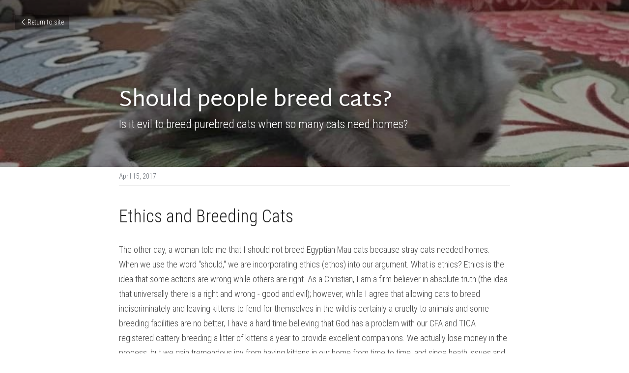

--- FILE ---
content_type: text/html; charset=utf-8
request_url: https://www.egyptianmauspippskittens.com/blog/should-people-breed-cats
body_size: 31080
content:
<!-- Powered by Strikingly.com 4 (1) Oct 31, 2025 at 18:27-->
<!DOCTYPE html>
<html itemscope itemtype='http://schema.org/WebPage' lang='en' xmlns:og='http://ogp.me/ns#' xmlns='http://www.w3.org/1999/xhtml'>
<head>
<title>Should people breed cats?</title>
<meta content='text/html; charset=UTF-8' http-equiv='Content-Type'>
<meta content='width=device-width,initial-scale=1.0,user-scalable=yes,minimum-scale=1.0,maximum-scale=3.0' id='viewport' name='viewport'>
<meta content='Should people breed cats? Is breeding pure-bred cats ethical? Why should I buy a purebred cat?' name='description'>
<meta content='article' property='og:type'>
<meta content='Should people breed cats?' property='og:title'>
<meta content='https://www.egyptianmauspippskittens.com/blog/should-people-breed-cats' property='og:url'>
<meta content='https://custom-images.strikinglycdn.com/res/hrscywv4p/image/upload/c_limit,fl_lossy,h_9000,w_1200,f_auto,q_auto/1132498/Zuberi_2_weeks_a_quwcja.jpg' property='og:image'>
<meta content='Should people breed cats?' property='og:site_name'>
<meta content='Should people breed cats? Is breeding pure-bred cats ethical? Why should I buy a purebred cat?' property='og:description'>
<meta content='Should people breed cats?' itemprop='name'>
<meta content='Should people breed cats? Is breeding pure-bred cats ethical? Why should I buy a purebred cat?' itemprop='description'>
<meta content='https://custom-images.strikinglycdn.com/res/hrscywv4p/image/upload/c_limit,fl_lossy,h_9000,w_1200,f_auto,q_auto/1132498/Zuberi_2_weeks_a_quwcja.jpg' itemprop='image'>
<meta content='summary_large_image' name='twitter:card'>
<meta content='Should people breed cats?' name='twitter:title'>
<meta content='Should people breed cats? Is breeding pure-bred cats ethical? Why should I buy a purebred cat?' name='twitter:description'>
<meta content='https://custom-images.strikinglycdn.com/res/hrscywv4p/image/upload/c_limit,fl_lossy,h_9000,w_1200,f_auto,q_auto/1132498/Zuberi_2_weeks_a_quwcja.jpg' name='twitter:image'>
<meta name="csrf-param" content="authenticity_token" />
<meta name="csrf-token" content="0XZDp6sNz5/q4JtNrHFtQYzZbY9A4nbrEH/o+icJpDS8rYSUHh/hOFyKWQZaZWWM8Ki11B4/b4DXNKXWnrS7pg==" />
<script>
window.$S={};$S.conf={"SUPPORTED_CURRENCY":[{"code":"AED","symbol":"\u062f.\u0625","decimal":".","thousand":",","precision":2,"name":"United Arab Emirates Dirham"},{"code":"AFN","symbol":"\u060b","decimal":".","thousand":",","precision":2,"name":"Afghan afghani"},{"code":"ALL","symbol":"Lek","decimal":",","thousand":".","precision":2,"name":"Albanian lek"},{"code":"AMD","symbol":"\u058f","decimal":",","thousand":".","precision":2,"name":"Armenian dram"},{"code":"ANG","symbol":"\u0192","decimal":",","thousand":".","precision":2,"name":"Netherlands Antillean guilder"},{"code":"AOA","symbol":"Kz","decimal":",","thousand":".","precision":2,"name":"Angolan kwanza"},{"code":"ARS","symbol":"$","decimal":",","thousand":".","precision":2,"name":"Argentine peso"},{"code":"AUD","symbol":"A$","decimal":".","thousand":" ","precision":2,"name":"Australian Dollar"},{"code":"AWG","symbol":"\u0192","decimal":".","thousand":",","precision":2,"name":"Aruban florin"},{"code":"AZN","symbol":"\u20bc","decimal":".","thousand":",","precision":2,"name":"Azerbaijani Manat"},{"code":"BAM","symbol":"KM","decimal":",","thousand":".","precision":2,"name":"Bosnia and Herzegovina convertible mark"},{"code":"BBD","symbol":"$","decimal":".","thousand":",","precision":2,"name":"Barbadian dollar"},{"code":"BDT","symbol":"Tk","decimal":".","thousand":",","precision":2,"name":"Bangladeshi Taka"},{"code":"BGN","symbol":"\u043b\u0432","decimal":",","thousand":".","precision":2,"name":"Bulgarian lev"},{"code":"BHD","symbol":"\u062f.\u0628","decimal":".","thousand":",","precision":3,"name":"Bahraini dinar"},{"code":"BIF","symbol":"FBu","decimal":".","thousand":",","precision":0,"name":"Burundian franc"},{"code":"BMD","symbol":"$","decimal":".","thousand":",","precision":2,"name":"Bermudian dollar"},{"code":"BND","symbol":"$","decimal":".","thousand":",","precision":2,"name":"Brunei dollar"},{"code":"BOB","symbol":"$b","decimal":",","thousand":".","precision":2,"name":"Bolivian boliviano"},{"code":"BRL","symbol":"R$","decimal":",","thousand":".","precision":2,"name":"Brazilian Real","format":"%s %v"},{"code":"BSD","symbol":"$","decimal":".","thousand":",","precision":2,"name":"Bahamian dollar"},{"code":"BTN","symbol":"Nu.","decimal":".","thousand":",","precision":2,"name":"Bhutanese ngultrum"},{"code":"BWP","symbol":"P","decimal":".","thousand":",","precision":2,"name":"Botswana pula"},{"code":"BYN","symbol":"Br","decimal":".","thousand":",","precision":2,"name":"Belarusian ruble"},{"code":"BZD","symbol":"BZ$","decimal":".","thousand":",","precision":2,"name":"Belize dollar"},{"code":"CAD","symbol":"$","decimal":".","thousand":",","precision":2,"name":"Canadian Dollar"},{"code":"CDF","symbol":"FC","decimal":".","thousand":",","precision":2,"name":"Congolese franc"},{"code":"CHF","symbol":"CHF","decimal":".","thousand":"'","precision":2,"name":"Swiss Franc","format":"%s %v"},{"code":"CLP","symbol":"$","decimal":"","thousand":".","precision":0,"name":"Chilean Peso"},{"code":"CNY","symbol":"\u00a5","decimal":".","thousand":",","precision":2,"name":"Chinese Yuan"},{"code":"CRC","symbol":"\u20a1","decimal":",","thousand":".","precision":2,"name":"Costa Rican col\u00f3n"},{"code":"CUP","symbol":"$","decimal":".","thousand":",","precision":2,"name":"Cuban peso"},{"code":"CVE","symbol":"$","decimal":".","thousand":",","precision":2,"name":"Cape Verdean escudo"},{"code":"CZK","symbol":"K\u010d","decimal":",","thousand":".","precision":2,"name":"Czech Koruna","format":"%v %s"},{"code":"DJF","symbol":"Fdj","decimal":".","thousand":",","precision":0,"name":"Djiboutian franc"},{"code":"DKK","symbol":"kr","decimal":".","thousand":",","precision":2,"name":"Danish Krone","format":"%v %s"},{"code":"DOP","symbol":"RD$","decimal":".","thousand":",","precision":2,"name":"Dominican peso"},{"code":"DZD","symbol":"\u062f\u062c","decimal":",","thousand":".","precision":2,"name":"Algerian dinar"},{"code":"EGP","symbol":"E\u00a3","decimal":".","thousand":",","precision":2,"name":"Egyptian pound"},{"code":"ERN","symbol":"Nkf","decimal":".","thousand":",","precision":2,"name":"Eritrean nakfa"},{"code":"ETB","symbol":"Br","decimal":".","thousand":",","precision":2,"name":"Ethiopian birr"},{"code":"EUR","symbol":"\u20ac","decimal":",","thousand":".","precision":2,"name":"Euro","format":"%v %s"},{"code":"FJD","symbol":"$","decimal":".","thousand":",","precision":2,"name":"Fijian dollar"},{"code":"FKP","symbol":"\u00a3","decimal":".","thousand":",","precision":2,"name":"Falkland Islands pound"},{"code":"GBP","symbol":"\u00a3","decimal":".","thousand":",","precision":2,"name":"British Pound"},{"code":"GEL","symbol":"\u10da","decimal":",","thousand":".","precision":2,"name":"Georgian lari"},{"code":"GGP","symbol":"\u00a3","decimal":".","thousand":",","precision":2,"name":"Guernsey pound"},{"code":"GHS","symbol":"GH\u20b5","decimal":".","thousand":",","precision":2,"name":"Ghanaian cedi"},{"code":"GIP","symbol":"\u00a3","decimal":".","thousand":",","precision":2,"name":"Gibraltar pound"},{"code":"GMD","symbol":"D","decimal":".","thousand":",","precision":2,"name":"Gambian dalasi"},{"code":"GNF","symbol":"\u20a3","decimal":".","thousand":",","precision":0,"name":"Guinean franc"},{"code":"GTQ","symbol":"Q","decimal":".","thousand":",","precision":2,"name":"Guatemalan quetzal"},{"code":"GYD","symbol":"G$","decimal":".","thousand":",","precision":2,"name":"Guyanese dollar"},{"code":"HKD","symbol":"HK$","decimal":".","thousand":",","precision":2,"name":"Hong Kong Dollar"},{"code":"HNL","symbol":"L","decimal":".","thousand":",","precision":2,"name":"Honduran lempira"},{"code":"HRK","symbol":"kn","decimal":".","thousand":",","precision":2,"name":"Croatian kuna"},{"code":"HTG","symbol":"G","decimal":".","thousand":",","precision":2,"name":"Haitian gourde"},{"code":"HUF","symbol":"Ft","decimal":"","thousand":",","precision":0,"name":"Hungarian Forint","format":"%v %s"},{"code":"ILS","symbol":"\u20aa","decimal":".","thousand":",","precision":2,"name":"Israeli New Shekel"},{"code":"IMP","symbol":"\u00a3","decimal":".","thousand":",","precision":2,"name":"Isle of Man pound"},{"code":"INR","symbol":"\u20b9","decimal":".","thousand":",","precision":2,"name":"Indian Rupee"},{"code":"IQD","symbol":"\u062f.\u0639","decimal":".","thousand":",","precision":3,"name":"Iraqi dinar"},{"code":"IRR","symbol":"\u062a\u0648\u0645\u0627\u0646","decimal":".","thousand":",","precision":2,"name":"Iranian rial"},{"code":"ISK","symbol":"kr","decimal":",","thousand":".","precision":2,"name":"Icelandic kr\u00f3na"},{"code":"JEP","symbol":"\u00a3","decimal":".","thousand":",","precision":2,"name":"Jersey pound"},{"code":"JMD","symbol":"J$","decimal":".","thousand":",","precision":2,"name":"Jamaican Dollar"},{"code":"JOD","symbol":"JD","decimal":".","thousand":",","precision":3,"name":"Jordanian Dinar"},{"code":"JPY","symbol":"\u00a5","decimal":"","thousand":",","precision":0,"name":"Japanese Yen","format":"%s %v"},{"code":"KES","symbol":"KSh","decimal":".","thousand":",","precision":2,"name":"Kenyan shilling"},{"code":"KGS","symbol":"\u043b\u0432","decimal":",","thousand":".","precision":2,"name":"Kyrgyzstani som"},{"code":"KHR","symbol":"\u17db","decimal":".","thousand":",","precision":2,"name":"Cambodian riel"},{"code":"KMF","symbol":"CF","decimal":".","thousand":",","precision":0,"name":"Comorian franc"},{"code":"KPW","symbol":"\u20a9","decimal":".","thousand":",","precision":2,"name":"North Korean won"},{"code":"KRW","symbol":"\uc6d0","decimal":"","thousand":",","precision":0,"name":"South Korean Won","format":"%v %s"},{"code":"KWD","symbol":"\u062f.\u0643","decimal":".","thousand":",","precision":3,"name":"Kuwait dinar"},{"code":"KYD","symbol":"CI$","decimal":".","thousand":",","precision":2,"name":"Cayman Islands dollar"},{"code":"KZT","symbol":"\u20b8","decimal":",","thousand":".","precision":2,"name":"Kazakhstani tenge"},{"code":"LBP","symbol":"LL","decimal":".","thousand":",","precision":2,"name":"Lebanese pound"},{"code":"LKR","symbol":"\u20a8","decimal":".","thousand":",","precision":2,"name":"Sri Lankan rupee"},{"code":"LRD","symbol":"LR$","decimal":".","thousand":",","precision":2,"name":"Liberian dollar"},{"code":"LSL","symbol":"M","decimal":".","thousand":",","precision":2,"name":"Lesotho loti"},{"code":"LYD","symbol":"LD","decimal":".","thousand":",","precision":3,"name":"Libyan dinar"},{"code":"MAD","symbol":"\u062f.\u0645.","decimal":",","thousand":".","precision":2,"name":"Moroccan dirham"},{"code":"MDL","symbol":"L","decimal":",","thousand":".","precision":2,"name":"Moldovan leu"},{"code":"MGA","symbol":"Ar","decimal":".","thousand":",","precision":0,"name":"Malagasy ariary"},{"code":"MKD","symbol":"\u0434\u0435\u043d","decimal":",","thousand":".","precision":2,"name":"Macedonian denar"},{"code":"MMK","symbol":"Ks","decimal":".","thousand":",","precision":2,"name":"Myanmar kyat"},{"code":"MNT","symbol":"\u20ae","decimal":".","thousand":",","precision":2,"name":"Mongolian tugrik"},{"code":"MOP","symbol":"MOP$","decimal":".","thousand":",","precision":2,"name":"Macanese pataca"},{"code":"MRO","symbol":"UM","decimal":".","thousand":",","precision":2,"name":"Mauritanian Ouguiya"},{"code":"MRU","symbol":"UM","decimal":".","thousand":",","precision":2,"name":"Mauritanian ouguiya"},{"code":"MUR","symbol":"\u20a8","decimal":".","thousand":",","precision":2,"name":"Mauritian rupee"},{"code":"MVR","symbol":"Rf","decimal":".","thousand":",","precision":2,"name":"Maldivian rufiyaa"},{"code":"MWK","symbol":"K","decimal":".","thousand":",","precision":2,"name":"Malawian kwacha"},{"code":"MXN","symbol":"$","decimal":".","thousand":",","precision":2,"name":"Mexican Peso"},{"code":"MYR","symbol":"RM","decimal":".","thousand":",","precision":2,"name":"Malaysian Ringgit"},{"code":"MZN","symbol":"MT","decimal":",","thousand":".","precision":2,"name":"Mozambican metical"},{"code":"NAD","symbol":"N$","decimal":".","thousand":",","precision":2,"name":"Namibian dollar"},{"code":"NGN","symbol":"\u20a6","decimal":".","thousand":",","precision":2,"name":"Nigerian naira"},{"code":"NIO","symbol":"C$","decimal":".","thousand":",","precision":2,"name":"Nicaraguan c\u00f3rdoba"},{"code":"NOK","symbol":"kr","decimal":",","thousand":".","precision":2,"name":"Norwegian Krone","format":"%v %s"},{"code":"NPR","symbol":"\u20a8","decimal":".","thousand":",","precision":2,"name":"Nepalese rupee"},{"code":"NZD","symbol":"$","decimal":".","thousand":",","precision":2,"name":"New Zealand Dollar"},{"code":"OMR","symbol":"\u0631.\u0639.","decimal":".","thousand":",","precision":3,"name":"Omani rial"},{"code":"PAB","symbol":"B\/.","decimal":".","thousand":",","precision":2,"name":"Panamanian balboa"},{"code":"PEN","symbol":"S\/.","decimal":".","thousand":",","precision":2,"name":"Peruvian Sol"},{"code":"PGK","symbol":"K","decimal":".","thousand":",","precision":2,"name":"Papua New Guinean kina"},{"code":"PHP","symbol":"\u20b1","decimal":".","thousand":",","precision":2,"name":"Philippine Peso"},{"code":"PKR","symbol":"\u20a8","decimal":".","thousand":",","precision":2,"name":"Pakistani rupee"},{"code":"PLN","symbol":"z\u0142","decimal":",","thousand":" ","precision":2,"name":"Polish Zloty","format":"%v %s"},{"code":"PYG","symbol":"\u20b2","decimal":",","thousand":".","precision":0,"name":"Paraguayan guaran\u00ed"},{"code":"QAR","symbol":"\u0631.\u0642","decimal":".","thousand":",","precision":2,"name":"Qatari riyal"},{"code":"RON","symbol":"lei","decimal":",","thousand":".","precision":2,"name":"Romanian leu"},{"code":"RSD","symbol":"\u0434\u0438\u043d","decimal":",","thousand":".","precision":2,"name":"Serbian dinar"},{"code":"RUB","symbol":"\u20bd","decimal":",","thousand":".","precision":2,"name":"Russian Ruble","format":"%v %s"},{"code":"RWF","symbol":"FRw","decimal":".","thousand":",","precision":0,"name":"Rwandan franc"},{"code":"SAR","symbol":"\u0631.\u0633","decimal":".","thousand":",","precision":2,"name":"Saudi Arabian riyal"},{"code":"SBD","symbol":"SI$","decimal":".","thousand":",","precision":2,"name":"Solomon Islands dollar"},{"code":"SCR","symbol":"SRe","decimal":".","thousand":",","precision":2,"name":"Seychellois rupee"},{"code":"SDG","symbol":"SDG","decimal":".","thousand":",","precision":2,"name":"Sudanese pound"},{"code":"SEK","symbol":"kr","decimal":".","thousand":" ","precision":2,"name":"Swedish Krona","format":"%v %s"},{"code":"SGD","symbol":"S$","decimal":".","thousand":",","precision":2,"name":"Singapore Dollar"},{"code":"SHP","symbol":"\u00a3","decimal":".","thousand":",","precision":2,"name":"Saint Helena pound"},{"code":"SLL","symbol":"Le","decimal":".","thousand":",","precision":2,"name":"Sierra Leonean leone"},{"code":"SOS","symbol":"S","decimal":".","thousand":",","precision":2,"name":"Somali shilling"},{"code":"SRD","symbol":"$","decimal":",","thousand":".","precision":2,"name":"Surinamese dollar"},{"code":"SSP","symbol":"SS\u00a3","decimal":".","thousand":",","precision":2,"name":"South Sudanese pound"},{"code":"STD","symbol":"Db","decimal":".","thousand":",","precision":2,"name":"Sao Tomean Dobra"},{"code":"STN","symbol":"Db","decimal":".","thousand":",","precision":2,"name":"S\u00e3o Tom\u00e9 and Pr\u00edncipe dobra"},{"code":"SYP","symbol":"LS","decimal":".","thousand":",","precision":2,"name":"Syrian pound"},{"code":"SZL","symbol":"E","decimal":".","thousand":",","precision":2,"name":"Swazi lilangeni"},{"code":"THB","symbol":"\u0e3f","decimal":".","thousand":",","precision":2,"name":"Thai Baht"},{"code":"TJS","symbol":"SM","decimal":".","thousand":",","precision":2,"name":"Tajikistani somoni"},{"code":"TMT","symbol":"T","decimal":".","thousand":",","precision":2,"name":"Turkmenistan manat"},{"code":"TND","symbol":"\u062f.\u062a","decimal":".","thousand":",","precision":3,"name":"Tunisian dinar"},{"code":"TOP","symbol":"T$","decimal":".","thousand":",","precision":2,"name":"Tongan pa\u02bbanga"},{"code":"TRY","symbol":"\u20ba","decimal":".","thousand":",","precision":2,"name":"Turkish lira"},{"code":"TTD","symbol":"TT$","decimal":".","thousand":",","precision":2,"name":"Trinidad and Tobago dollar"},{"code":"TWD","symbol":"NT$","decimal":"","thousand":",","precision":0,"name":"New Taiwan Dollar"},{"code":"TZS","symbol":"Tsh","decimal":".","thousand":",","precision":2,"name":"Tanzanian shilling"},{"code":"UAH","symbol":"\u20b4","decimal":".","thousand":",","precision":2,"name":"Ukrainian hryvnia"},{"code":"UGX","symbol":"USh","decimal":".","thousand":",","precision":2,"name":"Ugandan shilling"},{"code":"USD","symbol":"$","decimal":".","thousand":",","precision":2,"name":"United States Dollar"},{"code":"UYU","symbol":"$U","decimal":",","thousand":".","precision":2,"name":"Uruguayan peso"},{"code":"UZS","symbol":"\u043b\u0432","decimal":",","thousand":".","precision":2,"name":"Uzbekistani so\u02bbm"},{"code":"VES","symbol":"Bs.S.","decimal":".","thousand":",","precision":2,"name":"Venezuelan bol\u00edvar soberano"},{"code":"VUV","symbol":"VT","decimal":".","thousand":",","precision":0,"name":"Vanuatu vatu"},{"code":"WST","symbol":"WS$","decimal":".","thousand":",","precision":2,"name":"Samoan t\u0101l\u0101"},{"code":"XAF","symbol":"FCFA","decimal":".","thousand":",","precision":0,"name":"Central African CFA franc"},{"code":"XCD","symbol":"EC$","decimal":".","thousand":",","precision":2,"name":"East Caribbean dollar"},{"code":"XDR","symbol":"SDR","decimal":".","thousand":"","precision":0,"name":"Special drawing rights"},{"code":"XOF","symbol":"CFA","decimal":".","thousand":",","precision":0,"name":"West African CFA franc"},{"code":"XPF","symbol":"\u20a3","decimal":".","thousand":",","precision":0,"name":"CFP franc"},{"code":"YER","symbol":"\u0631.\u064a","decimal":".","thousand":",","precision":2,"name":"Yemeni rial"},{"code":"ZAR","symbol":"R","decimal":".","thousand":",","precision":2,"name":"South African Rand"},{"code":"ZMW","symbol":"K","decimal":",","thousand":".","precision":2,"name":"Zambian kwacha"},{"code":"IDR","symbol":"Rp ","decimal":"","thousand":".","precision":0,"name":"Indonesian Rupiah"},{"code":"VND","symbol":"\u20ab","decimal":"","thousand":".","precision":0,"name":"Vietnamese Dong","format":"%v%s"},{"code":"LAK","symbol":"\u20ad","decimal":".","thousand":",","precision":2,"name":"Lao kip"},{"code":"COP","symbol":"$","decimal":".","thousand":",","precision":0,"name":"Colombian Peso"}],"keenio_collection":"strikingly_pageviews","keenio_pbs_impression_collection":"strikingly_pbs_impression","keenio_pbs_conversion_collection":"strikingly_pbs_conversion","keenio_pageservice_imageshare_collection":"strikingly_pageservice_imageshare","keenio_page_socialshare_collection":"strikingly_page_socialshare","keenio_page_framing_collection":"strikingly_page_framing","keenio_file_download_collection":"strikingly_file_download","is_google_analytics_enabled":true,"gdpr_compliance_feature":false,"is_strikingly_analytics_enabled":true,"baidu_xzh_json":null,"isBlog":true};$S.globalConf={"premium_apps":["HtmlApp","EcwidApp","MailChimpApp","CeleryApp","LocuApp"],"environment":"production","env":"production","host_suffix":"strikingly.com","asset_url":"https:\/\/static-assets.strikinglycdn.com","support_url":"http:\/\/support.strikingly.com","sxl_font_api_url":"https:\/\/static-fonts-css.strikinglycdn.com","locale":"en","enable_live_chat":true,"s_in_china":false,"browser_locale":null,"is_sxl":false,"is_rtl":false,"google":{"recaptcha_v2_client_key":"6LeRypQbAAAAAGgaIHIak2L7UaH4Mm3iS6Tpp7vY","recaptcha_v2_invisible_client_key":"6LdmtBYdAAAAAJmE1hETf4IHoUqXQaFuJxZPO8tW"},"hcaptcha":{"hcaptcha_checkbox_key":"cd7ccab0-57ca-49aa-98ac-db26473a942a","hcaptcha_invisible_key":"65400c5a-c122-4648-971c-9f7e931cd872"},"user_image_cdn":{"qn":"\/\/user-assets.sxlcdn.com","s":"\/\/custom-images.strikinglycdn.com"},"user_image_private_cdn":{"qn":null},"rollout":{"crm_livechat":true,"google_invisible_recaptcha":true,"enabled_hcaptcha":true,"nav_2021":true,"nav_2021_off":false,"nav_2023":true,"new_blog_layout":true,"pbs_i18n":true},"GROWINGIO_API_KEY":null,"BAIDU_API_KEY":null,"SEGMENTIO_API_KEY":"eb3txa37hi","FACEBOOK_APP_ID":"138736959550286","WECHAT_APP_ID":null,"KEEN_IO_PROJECT_ID":"5317e03605cd66236a000002","KEEN_IO_WRITE_KEY":"[base64]","CLOUDINARY_CLOUD_NAME":"hrscywv4p","CLOUDINARY_PRESET":"oxbxiyxl","BUGSNAG_FE_API_KEY":"","BUGSNAG_FE_JS_RELEASE_STAGE":"production","WEB_PUSH_PUB_KEY":"BDKuVD3CPl9FsdF_P7eYJg1i-siryCIDQRcOhTu2zMMFbNrXaugVggo_7vy5OHPYTVaXkLBWv8PUPdduzaKq8xE="};$S.miniProgramAppType=null;$S.blogPostData={"blogPostMeta":{"id":295424,"state":"published","pinned":false,"notified":false,"createdAt":"2017-04-15T05:53:16.404-07:00","publishedAt":"2017-04-15T07:15:17.207-07:00","publicUrl":"https:\/\/www.egyptianmauspippskittens.com\/blog\/should-people-breed-cats","customSlug":null,"editCount":131,"publishedEditCount":131,"mode":"show","role":null,"reviewState":null,"needReview":false,"censorshipResult":null,"reviewUpdatedAt":null,"scheduledPublishAt":null,"scheduledPublishAtUtcTime":null,"scheduledTimeZone":null,"postedToWechat":false,"tags":[],"categories":[],"socialMediaConfig":{"url":"https:\/\/www.egyptianmauspippskittens.com\/blog\/should-people-breed-cats","title":"Should people breed cats?","image":"https:\/\/custom-images.strikinglycdn.com\/res\/hrscywv4p\/image\/upload\/c_limit,fl_lossy,h_9000,w_1200,f_auto,q_auto\/1132498\/Zuberi_2_weeks_a_quwcja.jpg","description":"Ethics and Breeding Cats The other day, a woman told me that I should not breed Egyptian Mau cats because stray cats needed homes. When we use the word \"should,\" we are incorporating ethics (ethos) into our argument. What is ethics? Ethics is the idea that some actions are wrong while others are...","fbAppId":"138736959550286"},"prevBlogPostTitle":"Should You Give Your Kitten a Bath?","prevBlogPostRelativeUrl":"\/blog\/should-you-give-your-kitten-a-bath","prevBlogPostId":288438},"pageMeta":{"blogSettings":{"previewLayout":1,"has_subscription_code":false,"has_subscription_code_before":false,"used_disqus_comments_before":false,"preview_layout":1,"show_rss":true,"show_subscription_form":true,"hide_new_blog_tips":true},"isPro":true,"isV4":true,"forcedLocale":"en","userId":1132498,"membership":"pro","theme":{"id":14,"css_file":"themes/bright/main","color_list":"","created_at":"2012-10-06T09:45:20.951-07:00","updated_at":"2018-04-10T19:58:57.031-07:00","display_name":"Bright","default_slide_list":"136","navbar_file":"bright/navbar","footer_file":"bright/footer","name":"bright","thumb_image":"themes/bright/icon.jpg","use_background_image":false,"demo_page_id":1998,"type_mask":1,"data_page_id":1998,"is_new":false,"priority":9,"header_file":"bright/header","data":"{\"menu\":{\"type\":\"Menu\",\"components\":{\"logo\":{\"type\":\"Image\",\"image_type\":\"small\",\"url\":\"/images/themes/bright/alcohoot.png\"},\"title\":{\"type\":\"RichText\",\"value\":\"Title Text\",\"text_type\":\"title\"},\"subtitle\":{\"type\":\"RichText\",\"value\":\"Title Text\",\"text_type\":\"heading\"}}}}","name_with_v4_fallback":"bright"},"permalink":"egyptianmauspippskittens","subscriptionPlan":"pro_2y","subscriptionPeriod":"2y","isOnTrial":false,"customColors":{"type":"CustomColors","id":"f_30fbeaf3-7226-4a0f-828d-617bea613197","defaultValue":null,"active":false,"highlight1":"#facd3e","highlight2":"#2c231b"},"animations":{"type":"Animations","id":"f_b53ccab9-d40a-413e-899b-e827cc12b65f","defaultValue":null,"page_scroll":"slide_in","background":"none","image_link_hover":"none"},"s5Theme":{"type":"Theme","id":"f_2bbda8d9-bc1c-434d-9e0d-f6124dfc9834","version":"10","nav":{"type":"NavTheme","id":"f_3677443f-fec5-4085-ad98-4524da058524","name":"topBar","layout":"a","padding":"medium","sidebarWidth":"small","topContentWidth":"full","horizontalContentAlignment":"left","verticalContentAlignment":"top","fontSize":"medium","backgroundColor1":"#dddddd","highlightColor":null,"presetColorName":"transparent","itemSpacing":"compact","dropShadow":"no","socialMediaListType":"link","isTransparent":true,"isSticky":true,"showSocialMedia":false,"highlight":{"type":"underline","textColor":null,"blockTextColor":null,"blockBackgroundColor":null,"blockShape":"pill","id":"f_e348d1ed-48d5-47c9-906b-20f72475a6b2"},"border":{"enable":false,"borderColor":"#000","position":"bottom","thickness":"small"},"socialMedia":[],"socialMediaButtonList":[{"type":"Facebook","id":"34d243c0-e50f-11ef-891e-c3c3674e3014","url":"","link_url":"","share_text":"","show_button":false},{"type":"Twitter","id":"34d243c1-e50f-11ef-891e-c3c3674e3014","url":"","link_url":"","share_text":"","show_button":false},{"type":"LinkedIn","id":"34d243c2-e50f-11ef-891e-c3c3674e3014","url":"","link_url":"","share_text":"","show_button":false},{"type":"Pinterest","id":"34d243c3-e50f-11ef-891e-c3c3674e3014","url":"","link_url":"","share_text":"","show_button":false}],"socialMediaContactList":[{"type":"SocialMediaPhone","id":"34d243c6-e50f-11ef-891e-c3c3674e3014","defaultValue":"","className":"fas fa-phone-alt"},{"type":"SocialMediaEmail","id":"34d243c7-e50f-11ef-891e-c3c3674e3014","defaultValue":"","className":"fas fa-envelope"}]},"section":{"type":"SectionTheme","id":"f_a511caa7-0546-4389-b247-873509a63056","padding":"normal","contentWidth":"full","contentAlignment":"center","baseFontSize":null,"titleFontSize":null,"subtitleFontSize":null,"itemTitleFontSize":null,"itemSubtitleFontSize":null,"textHighlightColor":null,"baseColor":null,"titleColor":null,"subtitleColor":null,"itemTitleColor":null,"itemSubtitleColor":null,"textHighlightSelection":{"type":"TextHighlightSelection","id":"f_357b4a08-f3f8-42d4-a9bc-5923eba39765","title":false,"subtitle":true,"itemTitle":false,"itemSubtitle":true}},"firstSection":{"type":"FirstSectionTheme","id":"f_73a371d8-90aa-4dcd-a889-1964deb198b2","height":"normal","shape":"none"},"button":{"type":"ButtonTheme","id":"f_4d1b605f-f111-496c-a158-93c8b0c68294","backgroundColor":"#000000","shape":"square","fill":"solid"}},"id":11427056,"headingFont":"","titleFont":"brandon","bodyFont":"","usedWebFontsNormalized":"Roboto+Condensed:300,700","showAmp":null,"subscribersCount":4,"templateVariation":"turquoise","showStrikinglyLogo":true,"multiPage":false,"sectionLayout":"one-smallCircle-none-none","siteName":"Pipps Egyptian Maus","siteRollouts":{"custom_code":true,"pro_sections":true,"pro_apps":true,"new_settings_dialog_feature":true,"google_analytics":true,"strikingly_analytics":true,"sections_name_sync":true,"manually_checked":false,"custom_form":false,"popup":null,"membership_feature":false,"custom_ads":true},"pageCustomDomain":"www.egyptianmauspippskittens.com","pagePublicUrl":"https:\/\/www.egyptianmauspippskittens.com\/","googleAnalyticsTracker":"UA-93772408-1","googleAnalyticsType":"universal","facebookPixelId":"","gaTrackingId":"UA-25124444-6","errorceptionKey":"\"518ac810441fb4b7180002fa\"","keenioProjectId":"5317e03605cd66236a000002","keenioWriteKey":"[base64]","wechatMpAccountId":null,"blogSubscriptionUrl":"\/show_iframe_component\/735467","chatSettings":null,"showNav":null,"hideNewBlogTips":true,"connectedSites":[],"enableFixedTextColor":true,"enableFixedTextColorRemaining":false,"enableFixedTextColorHasBgColor":false,"enableFixedSectionContentStyle20251020":false,"enableNewLumaVersion":false,"enableFixedNavSpecialLogicColor":false},"content":{"type":"Blog.BlogData","id":"f_66ae2ba1-53cf-48d5-98c6-b122520abc8d","defaultValue":null,"showComments":true,"showShareButtons":null,"header":{"type":"Blog.Header","id":"f_0f9a38cf-0b07-4a6e-97a3-6982b79e0632","defaultValue":null,"title":{"type":"Blog.Text","id":"f_6b788adb-0046-4b58-880b-d2197997606f","defaultValue":false,"value":"\u003cp\u003eShould people breed cats?\u003c\/p\u003e","backupValue":null,"version":1},"subTitle":{"type":"Blog.Text","id":"f_05be54f5-017f-43d5-948a-fb21ee341c4f","defaultValue":false,"value":"\u003cp\u003eIs it evil to breed purebred cats when so many cats need homes?\u003c\/p\u003e","backupValue":null,"version":1},"backgroundImage":{"type":"Blog.BackgroundImage","id":"f_f7fdef76-f94b-43f5-a93d-e117b2288ce3","defaultValue":false,"url":"!","textColor":"overlay","backgroundVariation":null,"sizing":"cover","userClassName":null,"linkUrl":null,"linkTarget":null,"videoUrl":null,"videoHtml":"","storageKey":"1132498\/Zuberi_2_weeks_a_quwcja","storage":"c","format":"jpg","h":523,"w":864,"s":82308,"noCompression":null,"linkInputEnabled":null,"descriptionInputEnabled":null}},"footer":{"type":"Blog.Footer","id":"f_90aed746-fc7d-40f9-a324-b1f52763eb29","defaultValue":null,"comment":{"type":"Blog.Comment","id":"f_9b47e1bb-a0fd-4445-b50b-8f4904a1c492","defaultValue":null,"shortName":""},"shareButtons":{"type":"Blog.ShareButtons","id":"f_645c8b79-7773-471f-87b7-36c817d90d1a","defaultValue":false,"list_type":"link","button_list":[{"type":"Facebook","id":null,"defaultValue":null,"url":"","link_url":null,"share_text":null,"app_id":null,"show_button":true},{"type":"Twitter","id":null,"defaultValue":null,"url":"","link_url":null,"share_text":null,"show_button":true},{"type":"GPlus","id":null,"defaultValue":null,"url":"","link_url":null,"share_text":null,"show_button":true},{"type":"LinkedIn","id":null,"defaultValue":null,"url":"","link_url":null,"share_text":null,"show_button":false},{"type":"Pinterest","id":null,"defaultValue":null,"url":"","link_url":null,"share_text":null,"show_button":false}]}},"sections":[{"type":"Blog.Section","id":"f_4cdef63c-6cb9-4789-9a98-6ad01f0ddf35","defaultValue":null,"component":{"type":"Blog.Title","id":"f_3e5e8228-4528-4994-868f-a0e4e1c5b239","defaultValue":false,"value":"\u003cp\u003eEthics and Breeding Cats\u003c\/p\u003e","backupValue":null,"version":1}},{"type":"Blog.Section","id":"f_be72339c-49fc-4cdc-8aa9-75cf1bbff067","defaultValue":null,"component":{"type":"RichText","id":"f_f47fbbfd-ba2e-45be-bb68-2c572f961101","defaultValue":false,"value":"\u003cp\u003eThe other day, a woman told me that I should not breed Egyptian Mau cats because stray cats needed homes. When we use the word \"should,\" we are incorporating ethics (ethos) into our argument. What is ethics? Ethics is the idea that some actions are wrong while others are right. As a Christian, I am a firm believer in absolute truth (the idea that universally there is a right and wrong - good and evil); however, while I agree that allowing cats to breed indiscriminately and leaving kittens to fend for themselves in the wild is certainly a cruelty to animals and some breeding facilities are no better, I have a hard time believing that God has a problem with our CFA and TICA registered cattery breeding a litter of kittens a year to provide excellent companions. We actually lose money in the process, but we gain tremendous joy from having kittens in our home from time to time, and since heath issues and volunteer commitments prevent any real vacations, the time and energy spent working with our cats is our way of releasing stress and taking a \"break\" from the troubles of the world.\u003c\/p\u003e","backupValue":null,"version":1}},{"type":"Blog.Section","id":"f_bb9e929c-860a-496b-b2c9-5d41e24c08c6","defaultValue":null,"component":{"type":"Blog.Title","id":"f_29f64c27-8b31-46be-9567-16741a680b9f","defaultValue":false,"value":"\u003cp\u003eWhy is Breeding Purebred Cats not an Ethical Issue?\u003c\/p\u003e","backupValue":null,"version":1}},{"type":"Blog.Section","id":"f_8d9b674f-5565-49e2-bfa0-877fd5d6f546","defaultValue":null,"component":{"type":"RichText","id":"f_1aa45243-936d-43dd-9dc6-6b2fa53e038d","defaultValue":false,"value":"\u003cp\u003eFrom an ethical point-of-view, we must agree that animals are less important than people. While we love and provide care for our shelter-rescue cats, our two Egyptian Maus are much better companion animals. While our shelter-rescues are sweet, they require care for life-long health issues, and their poor care as small kittens did not socialize them well-enough or provide the stimulation and nutrition to develop the intellectual capacity to somehow predict what my husband and I want them to do as our Maus do. Yes, there are plenty of qualitative, anecdotal stories of rescues with excellent health and amazing intelligence; however, from a quantitative, statistical analysis, I doubt this is the case. After all, when we were looking at sighted-eye dogs, we saw Labs and German Shepherds - no Chihuahuas. To argue that breed does not affect personality would be ineffective. Interestingly, no one complained that taking a German Shepherd as a sighted guide, we were keeping a stray dog from having a home! In the end, we decided not to have a canine helper, but our Egyptian Maus are a greater comfort to us than our rescue kitties, and we believe their kittens will provide the same joy and comfort to others.\u003c\/p\u003e","backupValue":null,"version":1}},{"type":"Blog.Section","id":"f_cd7cb57e-d647-418e-ba00-799c75589bf8","defaultValue":null,"component":{"type":"Blog.Title","id":"f_15047a4c-c537-4022-ae77-064b22575be1","defaultValue":false,"value":"\u003cp\u003eWhy Take a Stray Cat when Children Need Homes?\u003c\/p\u003e","backupValue":null,"version":1}},{"type":"Blog.Section","id":"f_9f58e1a2-2760-47f7-b33d-339f59cec414","defaultValue":null,"component":{"type":"Blog.Title","id":"f_28ea805d-5cbb-49f7-ab59-19595ba34364","defaultValue":false,"value":"\u003cp style=\"font-size: 60%;\"\u003eNote: This next section is purely satire to show the lack of logic in bashing cat breeders - do not take it literally!\u003c\/p\u003e","backupValue":null,"version":1}},{"type":"Blog.Section","id":"f_5e688df8-328b-4973-9469-88a0c3047312","defaultValue":null,"component":{"type":"RichText","id":"f_b602759f-6bf4-4c7d-ac07-6914efdc6a15","defaultValue":false,"value":"\u003cp\u003eIf we are in agreement that people are more important to animals, then, one could argue that meeting the needs of other humans should be prioritized. That said, even though there are many, many children in foster care, one rarely feels the need to judge a family for procreating instead of simply adopting one of the children who need homes. Why not bash all pictures of babies for taking the place of a foster child? If we feel the need to proactively censor the actions of others because we believe we have a higher ethical standard than someone else, why focus on cats, when humans are more important?\u003c\/p\u003e","backupValue":null,"version":1}},{"type":"Blog.Section","id":"f_5e4d0f7c-a3e0-4bf4-a5fa-37740eafed5e","defaultValue":null,"component":{"type":"RichText","id":"f_a9ca384c-bd77-4d37-b0cb-b4ed88257f25","defaultValue":false,"value":"\u003cp\u003eAdded to the fact that we continue to produce children when other children need homes, should we utilize time in animal shelters, when people are in need? While providing food and shelter for animals is a good thing to do, wouldn't providing for the basic needs of children be a far more ethical choice? If we want to argue ethics, should the people who volunteer in animal shelters (which - by the way - I respect, appreciate, and support financially - this piece is satire, so don't take it literally), start volunteering in human shelters or feeding programs instead? Shouldn't we make ugly comments on all animal shelter websites about how they are wasting the world's precious resources on animals instead of people? (Remember, this is satire)\u003c\/p\u003e","backupValue":null,"version":1}},{"type":"Blog.Section","id":"f_001c98ca-48c8-4fdb-b105-181bf6c75dbb","defaultValue":null,"component":{"type":"Blog.Title","id":"f_e908c82d-e762-4e7b-a5d6-702b719e7b94","defaultValue":false,"value":"\u003cp\u003eBack to Being Serious - Can a Person be Ethical and Still Breed Cats?\u003c\/p\u003e","backupValue":null,"version":1}},{"type":"Blog.Section","id":"f_396ac91c-5b2f-4d8b-be4e-b80fc91c7342","defaultValue":null,"component":{"type":"RichText","id":"f_c86cee5d-8b64-47de-b00f-591c655d861c","defaultValue":false,"value":"\u003cp\u003eAs an ethical person (apart from my Christian religion since we are focusing on breeding cats, not Jesus, in this particular blog), I donate my ENTIRE summer to coordinating the feeding program where children come to eat for free at a park; help to coordinate the snack pack program throughout the school year; coordinate and help deliver food for the mobile food bank 4 times a year; coordinate and help deliver food when local organizations have a meal with leftovers throughout the year; help with Thanksgiving food delivery; and coordinate and deliver gifts for about 100 children every year. I also teach in a poor, rural school, where my per hour income is less than my prior occupation. I'm not listing these efforts to brag; instead, I'm arguing from an ethical point-of-view that if we want to change the behavior of others using ethos, we should probably not be focusing on breeding pure-bred cats in a very humane and loving environment to provide excellent companions for families. Once ethics has been brought into the conversation, you should first examine yourself to see if your own choices are ethical before deciding to judge the choices of others.\u003c\/p\u003e","backupValue":null,"version":1}},{"type":"Blog.Section","id":"f_3d3334cd-2389-435f-9383-f271e5f980bd","defaultValue":null,"component":{"type":"Blog.Title","id":"f_2cf60d8d-d9cb-4f33-a339-0e7bdacd8c94","defaultValue":false,"value":"\u003cp\u003eBreeding Pure-Bred Cats Helps Shelters and Rescues\u003c\/p\u003e","backupValue":null,"version":1}},{"type":"Blog.Section","id":"f_b710457d-03a3-4056-9bf9-1abfbf5e5de9","defaultValue":null,"component":{"type":"RichText","id":"f_6a4b3430-7391-4e7a-8ea1-d902442e8c01","defaultValue":false,"value":"\u003cp\u003eFeline breeding programs generate interest, research, and funds for cats who need homes. The information provided by ethical breeders who work with cats every day is often published on the internet free of charge; much of this anecdotal research can apply to household mixed-breed cats, too; other life-long breeders, including veterinarians, have written books that provide well-documented case-studies and helpful data. Furthermore, the organizations that promote pure-bred cats -- such as TICA and CFA -- not only promote new research into feline health, but also allow local rescue agencies to set-up booths and their innumerable shows around the world to both raise funds and awareness for spaying\/neutering and cats needing homes. These agencies usually allow these pets to be shown, which also helps to generate more interest in adoption. Finally, although I'm sure there are exceptions, most of the people that I know who are either looking for a pure-bred kitten or are ethically breeding for breed-standard, support their local agencies by either adopting 2 or more shelter cats or by donating money. One breeder that I know is extremely active in helping families connect with cats who need homes - giving untold and unpaid hours in this capacity. Instead of causing a giant rift that seems to be far more prolific in the cat world than the dog or other pet realm, let's try working together without the need to feel superior to one another. All in all, if catteries were eliminated, there would likely be more - not fewer - cats and kittens needing homes.\u003c\/p\u003e","backupValue":null,"version":1}}]},"settings":{"hideBlogDate":null,"metaDescription":"Should people breed cats? Is breeding pure-bred cats ethical? Why should I buy a purebred cat?"},"pageMode":null,"pageData":{"type":"Site","id":"f_11060da1-72ad-4e27-af37-69cc1fe28f01","defaultValue":null,"horizontal":false,"fixedSocialMedia":false,"new_page":true,"showMobileNav":true,"showCookieNotification":false,"useSectionDefaultFormat":true,"useSectionImprovementsPart1":true,"showTermsAndConditions":true,"showPrivacyPolicy":false,"activateGDPRCompliance":false,"multi_pages":false,"live_chat":false,"isFullScreenOnlyOneSection":true,"showNav":true,"showFooter":true,"showStrikinglyLogo":true,"showNavigationButtons":true,"showShoppingCartIcon":true,"showButtons":true,"navFont":"","titleFont":"brandon","logoFont":"","bodyFont":"","buttonFont":"","headingFont":"","bodyFontWeight":null,"theme":"fresh","templateVariation":"turquoise","templatePreset":"","termsText":"Deposits are nonrefundable unless the kitten has a non-disclosed, serious health defect.  If there is a health problem, the deposit will be refunded in full. If you pay a deposit, but find that the kitten's personality isn't quite what you wanted, you may apply your deposit to any future kitten. Kittens must be altered\/spayed unless another arrangement has been made. Once purchased, the new owner has two weeks to have the kitten screened by his or her own vet. If a change of circumstance causes the new owner to re-home his or her cat, Pippskittens will house and attempt to find a new forever home; however, no funds will be returned. Shipping\/delivery costs vary and are not included in the cost of the kitten. A $100 discount will be given to the total cost if two kittens are purchased at one time. A $50 referral fee will be paid to owners whose excellent experience with one of our kittens leads another approved pet home to purchase and keep a kitten from Pippskittens.","privacyPolicyText":null,"fontPreset":null,"GDPRHtml":null,"pages":[{"type":"Page","id":"f_3fc41de8-c9f8-4540-89d2-6f3f3ce08471","defaultValue":null,"sections":[{"type":"Slide","id":"f_5577326c-ecea-4b65-98cd-f47a24ccfa3e","defaultValue":true,"template_id":null,"template_name":"cta","template_version":null,"components":{"slideSettings":{"type":"SlideSettings","id":"f_47d031ae-34da-48f3-a940-e6568bd2207f","defaultValue":true,"show_nav":true,"show_nav_multi_mode":null,"nameChanged":true,"hidden_section":null,"name":"Home","sync_key":null,"layout_variation":"center-bottom-normal","display_settings":{},"padding":{},"layout_config":null},"text1":{"type":"RichText","id":"f_dbd07460-d51f-4e9c-9e25-46d25ebf27f5","defaultValue":false,"alignment":"auto","value":"\u003cp\u003e\u003cstrong\u003ePipps Egyptian Maus \u003c\/strong\u003e\u003c\/p\u003e","backupValue":null,"version":1},"text2":{"type":"RichText","id":"f_7a2bf1dc-072a-4456-9555-660fc7b45861","defaultValue":false,"alignment":"auto","value":"\u003cp style=\"font-size: 160%;\" class=\"s-text-color-blue\"\u003eA CFA and TICA Registered In-Home Cattery\u003c\/p\u003e\u003cp style=\"font-size: 160%;\" class=\"s-text-color-blue\"\u003e\u003cstrong\u003ePlease text or email for more info.\u003c\/strong\u003e\u003c\/p\u003e","backupValue":null,"version":1},"button1":{"type":"Button","id":"f_5b9b256a-aee1-4805-8918-368d407641f4","defaultValue":false,"alignment":"center","text":"Text 4237167678 for more info","link_type":"Web","page_id":null,"section_id":null,"size":"medium","mobile_size":"automatic","style":"","color":"","font":"Montserrat","url":"","new_target":false},"background1":{"type":"Background","id":"f_a0bcb974-02b2-4d5b-b35d-9b894f967e07","defaultValue":false,"url":"!","textColor":"overlay","backgroundVariation":"","sizing":"cover","userClassName":null,"linkUrl":null,"linkTarget":null,"videoUrl":"","videoHtml":"","storageKey":"1132498\/IMG_6246_Sekani_tv1vka","storage":"c","format":"jpg","h":1365,"w":2048,"s":226265,"useImage":true,"noCompression":null,"focus":{},"backgroundColor":null},"media1":{"type":"Media","id":"f_1704a5b6-8a0a-424b-b90f-7483c213ddae","defaultValue":true,"video":{"type":"Video","id":"f_421cf551-8860-443b-8012-a4a7d45a2ad2","defaultValue":true,"html":"","url":"https:\/\/vimeo.com\/18150336","thumbnail_url":null,"maxwidth":700,"description":null},"image":{"type":"Image","id":"f_a42f81a5-002c-43ba-851d-4344298a6899","defaultValue":true,"link_url":null,"thumb_url":null,"url":"","caption":"","description":"","storageKey":null,"storage":null,"storagePrefix":null,"format":null,"h":null,"w":null,"s":null,"new_target":true,"noCompression":null,"cropMode":null,"focus":{}},"current":"image"}}},{"type":"Slide","id":"f_85df6816-18dc-4eb8-8462-831e252671ca","defaultValue":true,"template_id":null,"template_name":"ecommerce","template_version":"beta-s6","components":{"slideSettings":{"type":"SlideSettings","id":"f_a367bed0-e922-4337-a63d-3691f69df202","defaultValue":false,"show_nav":true,"show_nav_multi_mode":null,"nameChanged":null,"hidden_section":null,"name":"Available Kittens","sync_key":null,"layout_variation":"landscape-one","display_settings":{},"padding":{},"layout_config":null},"background1":{"type":"Background","id":"f_1de0e82e-9b74-4af9-b81e-abafb135890c","defaultValue":true,"url":"https:\/\/uploads.strikinglycdn.com\/static\/backgrounds\/striking-pack-2\/28.jpg","textColor":"light","backgroundVariation":"","sizing":"cover","userClassName":null,"linkUrl":null,"linkTarget":null,"videoUrl":"","videoHtml":"","storageKey":null,"storage":null,"format":null,"h":null,"w":null,"s":null,"useImage":null,"noCompression":null,"focus":{},"backgroundColor":null},"text1":{"type":"RichText","id":"f_75240a06-71ad-471d-872a-4013fab509ff","defaultValue":false,"alignment":"auto","value":"\u003ch2 class=\"s-title s-font-title\"\u003eAvailable Kittens\u003c\/h2\u003e\u003ch4 class=\"s-subtitle\"\u003eFind the \"purrfect\" addition to your family!\u003c\/h4\u003e","backupValue":null,"version":1},"text2":{"type":"RichText","id":"f_bb54e094-f9ae-4b6d-9118-7df0807a9da2","defaultValue":false,"value":"\u003cp\u003eFind the \"purrfect\" addition to your family!\u003c\/p\u003e","backupValue":null,"version":1},"ecommerce1":{"type":"EcommerceComponent","id":"f_fb8659cd-841f-4116-a024-ff1fa4092995","defaultValue":true,"text":null,"category":null}}},{"type":"Slide","id":"f_82fe717c-12db-477e-8900-144d5fe3ba7f","defaultValue":true,"template_id":null,"template_name":"cta","components":{"slideSettings":{"type":"SlideSettings","id":"f_c75068c9-718a-41c3-ba56-4766c6c31977","defaultValue":true,"show_nav":true,"hidden_section":false,"name":"Donate to the Alice Fund","sync_key":null,"layout_variation":"center-bottom-normal"}}},{"type":"Slide","id":"f_aff16c1b-2ab0-4f23-b84d-ae7f7ce8c8f6","defaultValue":true,"template_id":null,"template_name":"text","template_version":null,"components":{"slideSettings":{"type":"SlideSettings","id":"f_a0c8fb9e-a21d-45bb-ad7c-e855f3dffd14","defaultValue":null,"show_nav":true,"show_nav_multi_mode":null,"nameChanged":true,"hidden_section":null,"name":"About Us","sync_key":null,"layout_variation":"text-one-text","display_settings":{},"padding":{},"layout_config":null}}},{"type":"Slide","id":"f_a2dca14a-d1a7-426d-9543-78919f1531bd","defaultValue":true,"template_id":null,"template_name":"html","template_version":null,"components":{"slideSettings":{"type":"SlideSettings","id":"f_02668fe0-934f-4fa1-ab2c-d3fa3c11d10f","defaultValue":true,"show_nav":true,"show_nav_multi_mode":null,"nameChanged":null,"hidden_section":false,"name":"Kitten Approval Form","sync_key":null,"layout_variation":null,"display_settings":{},"padding":{},"layout_config":null}}},{"type":"Slide","id":"f_961b41df-6507-494c-94cb-af976e15b6d6","defaultValue":null,"template_id":null,"template_name":"columns","template_version":null,"components":{"slideSettings":{"type":"SlideSettings","id":"f_88f3ffe9-33c2-4b37-92a2-a0d7860aa468","defaultValue":false,"show_nav":true,"show_nav_multi_mode":null,"nameChanged":null,"hidden_section":null,"name":"Placement Details","sync_key":null,"layout_variation":"col-two-text","display_settings":{},"padding":{},"layout_config":{"isNewMobileLayout":true}}}},{"type":"Slide","id":"f_cc3107c6-97b0-4ddd-81a4-7d6dbb810512","defaultValue":true,"template_id":null,"template_name":"grid","components":{"slideSettings":{"type":"SlideSettings","id":"f_6ad646ee-4afd-4308-a05e-2529764534b4","defaultValue":true,"show_nav":true,"nameChanged":true,"hidden_section":false,"name":"Short Pics","sync_key":null,"layout_variation":"magazine---twoTopTwoBottom-medium-small-normal","display_settings":{}}}},{"type":"Slide","id":"f_9f69d029-ee5c-4f21-b7f0-0251df66e96c","defaultValue":null,"template_id":null,"template_name":"blog","template_version":"beta-s6","components":{"slideSettings":{"type":"SlideSettings","id":"f_06332c06-cc43-4528-93f0-de7bd4e94c80","defaultValue":false,"show_nav":true,"show_nav_multi_mode":null,"nameChanged":true,"hidden_section":null,"name":"Cattery Blog","sync_key":null,"layout_variation":"one-smallCircle-none-none","display_settings":{},"padding":{},"layout_config":{"imageShape":"circle","columns":1,"snippetLength":"none","customized":true,"imageSize":"m","imageAlignment":"left","structure":"rows","templateName":"A"}},"text1":{"type":"RichText","id":"f_42057751-970b-4d08-add8-3986c6513201","defaultValue":false,"alignment":"auto","value":"\u003ch2 class=\"s-title s-font-title\"\u003eMausings from the Cattery\u003c\/h2\u003e\u003ch4 class=\"s-subtitle\"\u003eComments on Cats and Cat Issues\u003c\/h4\u003e","backupValue":"","version":1},"text2":{"type":"RichText","id":"f_2d8b70e3-1418-442c-9d83-394594bb006d","defaultValue":false,"value":"\u003cp\u003eComments on Cats and Cat Issues\u003c\/p\u003e","backupValue":"","version":1},"background1":{"type":"Background","id":"f_c7b988c9-980e-4726-9537-2540ec994c70","defaultValue":false,"url":"https:\/\/uploads.strikinglycdn.com\/static\/backgrounds\/blurred-bg\/56.jpg","textColor":"light","backgroundVariation":"","sizing":"cover","userClassName":"s-bg-gray","linkUrl":null,"linkTarget":null,"videoUrl":"","videoHtml":"","storageKey":null,"storage":null,"format":null,"h":900,"w":1600,"s":null,"useImage":null,"noCompression":null,"focus":{},"backgroundColor":null},"blog1":{"type":"BlogCollectionComponent","id":40,"defaultValue":null,"app_instance_id":null,"app_id":null,"category":{"id":"all","name":"All Categories"}}}},{"type":"Slide","id":"f_fcc10f4e-663a-40df-ab2f-634a4a9e2926","defaultValue":true,"template_id":null,"template_name":"signup_form","template_version":null,"components":{"slideSettings":{"type":"SlideSettings","id":"f_b95b0b88-a752-4c3b-a50a-d3f85b9f0f10","defaultValue":true,"show_nav":true,"show_nav_multi_mode":null,"nameChanged":null,"hidden_section":null,"name":"Sign Up","sync_key":null,"layout_variation":"signup-noImage","display_settings":{},"padding":{},"layout_config":null}}},{"type":"Slide","id":"f_ac26a151-7e98-4398-a713-cff700dfbed5","defaultValue":true,"template_id":null,"template_name":"media","template_version":null,"components":{"slideSettings":{"type":"SlideSettings","id":"f_16e4d319-ca74-4c33-a458-0e5c9526f46b","defaultValue":true,"show_nav":true,"show_nav_multi_mode":null,"nameChanged":true,"hidden_section":null,"name":"Photos and Videos","sync_key":null,"layout_variation":"media-left-text","display_settings":{},"padding":{},"layout_config":{"isNewMobileLayout":true}}}}],"title":null,"description":null,"uid":"f0161308-504f-49ad-9170-0fec850cccbb","path":null,"pageTitle":null,"pagePassword":null,"memberOnly":null,"paidMemberOnly":null,"buySpecificProductList":{},"specificTierList":{},"pwdPrompt":null,"autoPath":null,"authorized":true}],"menu":{"type":"Menu","id":"f_a2a8e5fc-1aa2-430f-80b1-775f972d618f","defaultValue":null,"template_name":"navbar","logo":null,"components":{"image1":{"type":"Image","id":"f_b52c6fb8-bb7b-4e8a-b3c0-e385b1cb64de","defaultValue":false,"link_url":"","thumb_url":"\/assets\/icons\/transparent.png","url":"\/assets\/icons\/transparent.png","caption":"","description":"","storageKey":null,"storage":null,"storagePrefix":null,"format":null,"h":null,"w":null,"s":null,"new_target":true,"noCompression":null,"cropMode":null,"focus":{}},"image2":{"type":"Image","id":"f_04c902e2-9e5c-4037-b715-1eed89c3b78f","defaultValue":true,"link_url":null,"thumb_url":null,"url":null,"caption":"","description":"","storageKey":null,"storage":null,"storagePrefix":null,"format":null,"h":null,"w":null,"s":null,"new_target":true,"noCompression":null,"cropMode":null,"focus":{}},"text1":{"type":"RichText","id":"f_654173b3-cd1e-4cf9-82bf-b6794301e142","defaultValue":false,"alignment":"","value":"","backupValue":null,"version":1},"background1":{"type":"Background","id":"f_8ae7161d-ac4d-439d-b7f5-6aab8f91003a","defaultValue":true,"url":"\/assets\/themes\/profile\/bg.jpg","textColor":"light","backgroundVariation":"","sizing":"cover","userClassName":null,"linkUrl":null,"linkTarget":null,"videoUrl":null,"videoHtml":null,"storageKey":null,"storage":null,"format":null,"h":null,"w":null,"s":null,"useImage":null,"noCompression":null,"focus":{},"backgroundColor":null},"text2":{"type":"RichText","id":"f_7dc59986-9eed-4932-85d3-183a2aba463e","defaultValue":true,"value":"Subtitle Text","backupValue":null,"version":null},"button1":{"type":"Button","id":"f_809c18ad-fe1d-405f-9738-4217e4a4cd17","defaultValue":false,"text":"","link_type":null,"page_id":null,"section_id":null,"url":"","new_target":true}}},"footer":{"type":"Footer","id":"f_027e0664-4457-4c60-85c1-3ce4d408a11c","defaultValue":null,"socialMedia":null,"copyright":null,"components":{"socialMedia":{"type":"SocialMediaList","id":"f_64dff20e-ab66-4242-aa84-7b8367b47566","defaultValue":false,"link_list":[{"type":"Facebook","id":"f_c988e435-30b1-4018-bfe1-e0939ee04c7e","defaultValue":null,"url":"","link_url":null,"share_text":null,"show_button":true,"app_id":null},{"type":"Twitter","id":"f_6f681a9b-2a47-4c82-8170-091f32aa324b","defaultValue":null,"url":"","link_url":null,"share_text":null,"show_button":true},{"type":"GPlus","id":"f_013c30f9-ab35-423f-9501-d41ec74ad499","defaultValue":null,"url":"","link_url":null,"share_text":null,"show_button":false},{"type":"LinkedIn","id":"f_9cdf1e66-64a0-4614-b04a-d0f7934652c1","defaultValue":null,"url":"","link_url":null,"share_text":null,"show_button":false},{"type":"Instagram","id":"f_fc469aac-cac1-4526-9843-8bcf5966ae05","defaultValue":null,"url":"","link_url":null,"share_text":null,"show_button":false},{"type":"YouTube","id":"f_34334f27-1345-4f61-9151-e9bef5186746","defaultValue":null,"url":"","link_url":null,"share_text":null,"show_button":false},{"type":"Pinterest","id":"f_f039521a-dacd-4e98-834f-f29f435c898e","defaultValue":null,"url":"","link_url":null,"share_text":null,"show_button":false},{"type":"Snapchat","id":"f_97a8db53-c5fe-4e0c-a8e0-2ffb7123b62a","defaultValue":null,"url":"","link_url":null,"share_text":null,"show_button":false},{"type":"TikTok","id":"f_bceae8fd-179a-4a2b-924f-fc9accde9bf9","defaultValue":null,"url":"","link_url":null,"share_text":null,"show_button":false},{"type":"Messenger","id":"f_5edd7e4d-6350-4dfa-a52c-edc09cb5cdfc","defaultValue":null,"url":"","link_url":null,"share_text":null,"show_button":false}],"button_list":[{"type":"Facebook","id":"f_27d2f361-29c9-4565-aa1b-035d3c044712","defaultValue":false,"url":"","link_url":"","share_text":"","show_button":false,"app_id":543870062356274},{"type":"Twitter","id":"f_bd6c5b6f-7f93-41eb-abf1-bb1051de4773","defaultValue":false,"url":"","link_url":"","share_text":"","show_button":false},{"type":"GPlus","id":"f_e6d4ce6c-d2d2-45d8-8d25-e59a7c023473","defaultValue":false,"url":"","link_url":"","share_text":"","show_button":false},{"type":"LinkedIn","id":"f_dc1dea16-ee5b-4a54-b96a-d0ecb6af7edf","defaultValue":null,"url":"","link_url":"","share_text":"","show_button":false},{"type":"Pinterest","id":"f_2997ed24-c17b-47de-967d-23e48d327b91","defaultValue":false,"url":"","link_url":null,"share_text":null,"show_button":false}],"list_type":null},"copyright":{"type":"RichText","id":"f_669e8eaf-7e73-44dd-93a4-c50ddb9b215e","defaultValue":false,"alignment":"auto","value":"\u003cp\u003e\u00a9 2017\u003c\/p\u003e","backupValue":null,"version":1},"background1":{"type":"Background","id":"f_c0fd99a9-0106-4d32-9c09-29e10850808a","defaultValue":true,"url":"","textColor":"light","backgroundVariation":"","sizing":"cover","userClassName":null,"linkUrl":null,"linkTarget":null,"videoUrl":"","videoHtml":"","storageKey":null,"storage":null,"format":null,"h":null,"w":null,"s":null,"useImage":null,"noCompression":null,"focus":{},"backgroundColor":null}},"layout_variation":null,"padding":{}},"submenu":{"type":"SubMenu","id":"f_37ccca79-01d4-4974-a695-7f7b82a1eaf7","defaultValue":null,"list":[{"type":"RepeatableItem","id":"f_039dacf8-e150-4ac4-8a50-85de765cf819","defaultValue":null,"components":{"link":{"type":"Button","id":"f_e2b4f56c-bdd4-4c4f-ad0b-378f8b98b393","defaultValue":false,"text":"Pipps Egyptian Maus Facebook","link_type":null,"page_id":null,"section_id":null,"url":"https:\/\/www.facebook.com\/pippsegyptianmaus\/","new_target":true}}}],"components":{"link":{"type":"Button","id":"f_000de008-d04d-40c5-ace8-332c32feb7d4","defaultValue":null,"text":"Facebook","link_type":null,"page_id":null,"section_id":null,"url":"http:\/\/www.facebook.com","new_target":true}}},"customColors":{"type":"CustomColors","id":"f_30fbeaf3-7226-4a0f-828d-617bea613197","defaultValue":null,"active":false,"highlight1":"#facd3e","highlight2":"#2c231b"},"animations":{"type":"Animations","id":"f_b53ccab9-d40a-413e-899b-e827cc12b65f","defaultValue":null,"page_scroll":"slide_in","background":"none","image_link_hover":"none"},"s5Theme":{"type":"Theme","id":"f_2bbda8d9-bc1c-434d-9e0d-f6124dfc9834","version":"10","nav":{"type":"NavTheme","id":"f_3677443f-fec5-4085-ad98-4524da058524","name":"topBar","layout":"a","padding":"medium","sidebarWidth":"small","topContentWidth":"full","horizontalContentAlignment":"left","verticalContentAlignment":"top","fontSize":"medium","backgroundColor1":"#dddddd","highlightColor":null,"presetColorName":"transparent","itemSpacing":"compact","dropShadow":"no","socialMediaListType":"link","isTransparent":true,"isSticky":true,"showSocialMedia":false,"highlight":{"type":"underline","textColor":null,"blockTextColor":null,"blockBackgroundColor":null,"blockShape":"pill","id":"f_e348d1ed-48d5-47c9-906b-20f72475a6b2"},"border":{"enable":false,"borderColor":"#000","position":"bottom","thickness":"small"},"socialMedia":[],"socialMediaButtonList":[{"type":"Facebook","id":"34d243c0-e50f-11ef-891e-c3c3674e3014","url":"","link_url":"","share_text":"","show_button":false},{"type":"Twitter","id":"34d243c1-e50f-11ef-891e-c3c3674e3014","url":"","link_url":"","share_text":"","show_button":false},{"type":"LinkedIn","id":"34d243c2-e50f-11ef-891e-c3c3674e3014","url":"","link_url":"","share_text":"","show_button":false},{"type":"Pinterest","id":"34d243c3-e50f-11ef-891e-c3c3674e3014","url":"","link_url":"","share_text":"","show_button":false}],"socialMediaContactList":[{"type":"SocialMediaPhone","id":"34d243c6-e50f-11ef-891e-c3c3674e3014","defaultValue":"","className":"fas fa-phone-alt"},{"type":"SocialMediaEmail","id":"34d243c7-e50f-11ef-891e-c3c3674e3014","defaultValue":"","className":"fas fa-envelope"}]},"section":{"type":"SectionTheme","id":"f_a511caa7-0546-4389-b247-873509a63056","padding":"normal","contentWidth":"full","contentAlignment":"center","baseFontSize":null,"titleFontSize":null,"subtitleFontSize":null,"itemTitleFontSize":null,"itemSubtitleFontSize":null,"textHighlightColor":null,"baseColor":null,"titleColor":null,"subtitleColor":null,"itemTitleColor":null,"itemSubtitleColor":null,"textHighlightSelection":{"type":"TextHighlightSelection","id":"f_357b4a08-f3f8-42d4-a9bc-5923eba39765","title":false,"subtitle":true,"itemTitle":false,"itemSubtitle":true}},"firstSection":{"type":"FirstSectionTheme","id":"f_73a371d8-90aa-4dcd-a889-1964deb198b2","height":"normal","shape":"none"},"button":{"type":"ButtonTheme","id":"f_4d1b605f-f111-496c-a158-93c8b0c68294","backgroundColor":"#000000","shape":"square","fill":"solid"}},"navigation":{}}};$S.siteData={"terms_text":"Deposits are nonrefundable unless the kitten has a non-disclosed, serious health defect.  If there is a health problem, the deposit will be refunded in full. If you pay a deposit, but find that the kitten's personality isn't quite what you wanted, you may apply your deposit to any future kitten. Kittens must be altered\/spayed unless another arrangement has been made. Once purchased, the new owner has two weeks to have the kitten screened by his or her own vet. If a change of circumstance causes the new owner to re-home his or her cat, Pippskittens will house and attempt to find a new forever home; however, no funds will be returned. Shipping\/delivery costs vary and are not included in the cost of the kitten. A $100 discount will be given to the total cost if two kittens are purchased at one time. A $50 referral fee will be paid to owners whose excellent experience with one of our kittens leads another approved pet home to purchase and keep a kitten from Pippskittens.","privacy_policy_text":null,"show_terms_and_conditions":true,"show_privacy_policy":false,"gdpr_html":null,"live_chat":false};$S.stores={"fonts_v2":[{"name":"brandon","fontType":"hosted","displayName":"Brandon","cssValue":"\"brandon-grotesque\", brandon, martel-sans, helvetica","settings":null,"hidden":true,"cssFallback":"sans-serif","disableBody":true,"isSuggested":true},{"name":"roboto condensed","fontType":"google","displayName":"Roboto Condensed","cssValue":"\"roboto condensed\"","settings":{"weight":"300,700"},"hidden":false,"cssFallback":"sans-serif","disableBody":null,"isSuggested":true}],"features":{"allFeatures":[{"name":"ecommerce_shipping_region","canBeUsed":true,"hidden":false},{"name":"ecommerce_taxes","canBeUsed":true,"hidden":false},{"name":"ecommerce_category","canBeUsed":true,"hidden":false},{"name":"product_page","canBeUsed":true,"hidden":false},{"name":"ecommerce_free_shipping","canBeUsed":true,"hidden":false},{"name":"ecommerce_custom_product_url","canBeUsed":true,"hidden":false},{"name":"ecommerce_coupon","canBeUsed":true,"hidden":false},{"name":"ecommerce_checkout_form","canBeUsed":true,"hidden":false},{"name":"mobile_actions","canBeUsed":true,"hidden":false},{"name":"ecommerce_layout","canBeUsed":true,"hidden":false},{"name":"portfolio_layout","canBeUsed":true,"hidden":false},{"name":"analytics","canBeUsed":true,"hidden":false},{"name":"fb_image","canBeUsed":true,"hidden":false},{"name":"twitter_card","canBeUsed":true,"hidden":false},{"name":"favicon","canBeUsed":true,"hidden":false},{"name":"style_panel","canBeUsed":true,"hidden":false},{"name":"google_analytics","canBeUsed":true,"hidden":false},{"name":"blog_custom_url","canBeUsed":true,"hidden":false},{"name":"page_collaboration","canBeUsed":true,"hidden":false},{"name":"bookings","canBeUsed":true,"hidden":false},{"name":"membership","canBeUsed":true,"hidden":false},{"name":"social_feed_facebook_page","canBeUsed":true,"hidden":false},{"name":"portfolio_category","canBeUsed":true,"hidden":false},{"name":"premium_templates","canBeUsed":true,"hidden":false},{"name":"custom_domain","canBeUsed":true,"hidden":false},{"name":"premium_support","canBeUsed":true,"hidden":false},{"name":"remove_branding_title","canBeUsed":true,"hidden":false},{"name":"full_analytics","canBeUsed":true,"hidden":false},{"name":"ecommerce_layout","canBeUsed":true,"hidden":false},{"name":"portfolio_layout","canBeUsed":true,"hidden":false},{"name":"ecommerce_digital_download","canBeUsed":true,"hidden":false},{"name":"disable_captcha","canBeUsed":true,"hidden":false},{"name":"password_protection","canBeUsed":true,"hidden":false},{"name":"remove_logo","canBeUsed":true,"hidden":false},{"name":"optimizely","canBeUsed":true,"hidden":false},{"name":"custom_code","canBeUsed":true,"hidden":false},{"name":"blog_custom_code","canBeUsed":true,"hidden":false},{"name":"premium_assets","canBeUsed":true,"hidden":false},{"name":"premium_apps","canBeUsed":true,"hidden":false},{"name":"premium_sections","canBeUsed":true,"hidden":false},{"name":"blog_mailchimp_integration","canBeUsed":true,"hidden":false},{"name":"multiple_page","canBeUsed":true,"hidden":false},{"name":"ecommerce_layout","canBeUsed":true,"hidden":false},{"name":"portfolio_layout","canBeUsed":true,"hidden":false},{"name":"facebook_pixel","canBeUsed":true,"hidden":false},{"name":"blog_category","canBeUsed":true,"hidden":false},{"name":"custom_font","canBeUsed":true,"hidden":false},{"name":"blog_post_amp","canBeUsed":true,"hidden":false},{"name":"site_search","canBeUsed":true,"hidden":false},{"name":"portfolio_category","canBeUsed":true,"hidden":false},{"name":"popup","canBeUsed":true,"hidden":false},{"name":"custom_form","canBeUsed":true,"hidden":false},{"name":"portfolio_custom_product_url","canBeUsed":true,"hidden":false},{"name":"email_automation","canBeUsed":true,"hidden":false},{"name":"blog_password_protection","canBeUsed":true,"hidden":false},{"name":"custom_ads","canBeUsed":true,"hidden":false},{"name":"portfolio_form_custom_fields","canBeUsed":true,"hidden":false},{"name":"live_chat","canBeUsed":false,"hidden":false},{"name":"auto_translation","canBeUsed":false,"hidden":false},{"name":"membership_tier","canBeUsed":false,"hidden":false},{"name":"redirect_options","canBeUsed":false,"hidden":false},{"name":"portfolio_region_options","canBeUsed":false,"hidden":false},{"name":"require_contact_info_view_portfolio","canBeUsed":false,"hidden":false},{"name":"ecommerce_product_add_on_categories","canBeUsed":false,"hidden":false}]},"showStatic":{"footerLogoSeoData":{"anchor_link":"https:\/\/www.strikingly.com\/?ref=logo\u0026permalink=egyptianmauspippskittens\u0026custom_domain=www.egyptianmauspippskittens.com\u0026utm_campaign=footer_pbs\u0026utm_content=https%3A%2F%2Fwww.egyptianmauspippskittens.com%2F\u0026utm_medium=user_page\u0026utm_source=1132498\u0026utm_term=pbs_b","anchor_text":"How to make a website"},"isEditMode":false},"ecommerceProductCollection":null,"ecommerceProductOrderList":{},"ecommerceCategoryCollection":null,"hasEcommerceProducts":true,"portfolioCategoryCollection":null,"hasPortfolioProducts":false,"blogCategoryCollection":{},"hasBlogs":true};$S.liveBlog=true;
</script>
<script type='application/ld+json'>
{
  "@context": "https://schema.org",
  "@type": "Article",
  "headline": "",
  "description": "",
  "datePublished": "Apr 15, 2017 at 05:53",
  "dateModified": "Apr 15, 2017 at 07:15"
}


</script>
<script>
  function setCookieItem(key, value, options) {
    if (typeof options.expires === 'number') {
      var days = options.expires, t = options.expires = new Date();
      t.setTime(+t + days * 864e+5);
    }
    return (document.cookie = [
      encodeURIComponent(key), '=', encodeURIComponent(String(value)),
      options.expires ? '; expires=' + options.expires.toUTCString() : '', // use expires attribute, max-age is not supported by IE
      options.path    ? '; path=' + options.path : '',
      options.domain  ? '; domain=' + options.domain : '',
      options.secure  ? '; secure' : ''
    ].join(''));
  }
  function getCookieItem(cookieName) {
    const name = cookieName + "=";
    const decodedCookie = decodeURIComponent(document.cookie);
    const cookieArray = decodedCookie.split(';');
    for (let i = 0; i < cookieArray.length; i++) {
      let cookie = cookieArray[i].trim();
      if (cookie.indexOf(name) === 0) {
        return cookie.substring(name.length, cookie.length);
      }
    }
    return null;
  }
  function getQueryParam(url, param) {
    // Expects a raw URL
    var newParam = param.replace(/[[]/, '\\[').replace(/[\]]/, '\\]');
    var regexS = '[\\?&]' + newParam + '=([^&#]*)';
    var regex = new RegExp(regexS);
    var results = regex.exec(url);
    if (results === null || results && typeof results[1] !== 'string' && results[1].length) {
      return '';
    } else {
      var result = results[1];
      try {
        result = decodeURIComponent(result);
      } catch (err) {
        console.error('Skipping decoding for malformed query param: ' + result);
      }
      return result.replace(/\+/g, ' ');
    }
  }
  function utmNamesMapping(utmName) {
    var expandedUtmName = '';
    switch (utmName) {
      case 'gclid':
      case 'utm_gclid_current':
        expandedUtmName = 'utm_gclid';
        break;
      default:
        expandedUtmName = utmName;
    }
    return expandedUtmName;
  }
  function getTrackDomain() {
    var trackDomain = '';
    var hostName = document.domain;
    var host = $S && $S.global_conf && $S.global_conf.host_suffix ||
      $S && $S.globalConf && $S.globalConf.host_suffix || '';
  
    if (hostName && hostName.includes('.strikingly.com')) {
      trackDomain = '.strikingly.com';
    } else if (hostName && hostName.includes('.sxl.cn')) {
      trackDomain = '.sxl.cn';
    } else if ($S && $S.live_site || $S && $S.liveBlog) {
      trackDomain = hostName;
    } else if (host) {
      trackDomain = "." + host;
    } else {
      trackDomain = location.href && location.href.includes('strikingly') ? '.strikingly.com' : '.sxl.cn';
    }
    return trackDomain;
  }
  function recordUniqUtmCookies(originUrl, needSetCookie = true) {
    var campaign_keywords = 'utm_source gclid utm_medium utm_campaign utm_content utm_term'.split(' '),
        kw = '',
        uniq_utm_config = {};
    var index;
    var siteUrl = originUrl || document.URL;
    for (index = 0; index < campaign_keywords.length; ++index) {
      kw = getQueryParam(siteUrl, campaign_keywords[index]);
      var utm_name = utmNamesMapping(campaign_keywords[index]);
      if (kw.length !== 0) {
        uniq_utm_config[utm_name] = kw;
      }
    }
    var isUtmCookieExisted = document.cookie && document.cookie.includes('__uniq_utm_config=');
    if (!isUtmCookieExisted) {
      uniq_utm_config['utm_timestamp'] = new Date().getTime();
      uniq_utm_config['utm_referrer'] = document.referrer;
      var gclidValue = getQueryParam(siteUrl, 'gclid');
      var gbraidValue = getQueryParam(siteUrl, 'gbraid');
      var wbraidValue = getQueryParam(siteUrl, 'wbraid');
      var ttclidValue = getQueryParam(siteUrl, 'ttclid');
      var fbclidValue = getQueryParam(siteUrl, 'fbclid');
      var msclkidValue = getQueryParam(siteUrl, 'msclkid');
      var bdvidValue = getQueryParam(siteUrl, 'bd_vid');
      if (gclidValue) {
        uniq_utm_config['utm_gclid'] = gclidValue;
      }
      if (gbraidValue) {
        uniq_utm_config['utm_gbraid'] = gbraidValue;
      }
      if (wbraidValue) {
        uniq_utm_config['utm_wbraid'] = wbraidValue;
      }
      if (ttclidValue) {
        uniq_utm_config['utm_ttclid'] = ttclidValue;
      }
      if (fbclidValue) {
        uniq_utm_config['utm_fbclid'] = fbclidValue;
      }
      if (msclkidValue) {
        uniq_utm_config['utm_msclkid'] = msclkidValue;
      }
      if (bdvidValue) {
        uniq_utm_config['utm_bdvid'] = bdvidValue;
        uniq_utm_config['utm_bdlogidurl'] = siteUrl;
      }
      if (needSetCookie) {
        var cookieDomain = getTrackDomain();
        var cookieConfig = {
          expires: 120,
          path: '/',
          domain: cookieDomain
        }
        if (window.$ && window.$.cookie) {
          window.$.cookie('__uniq_utm_config', JSON.stringify(uniq_utm_config), cookieConfig);
        } else {
          setCookieItem('__uniq_utm_config', JSON.stringify(uniq_utm_config), cookieConfig);
        }
      } else {
        var utmLoopId = setInterval(()=> {
          if(document.body) {
            var $inputs = document.getElementsByClassName('sign-up-utm-config-input')
            var configStr = encodeURIComponent(JSON.stringify(uniq_utm_config))
            for (var $item of $inputs ) {
              $item.value = configStr
            }
            clearInterval(utmLoopId)
          }
        }, 500)
      }
    }
  }
  function recordBaiDuAnalyticsCookies() {
    var siteUrl = document.URL;
    var baiduVid = getQueryParam(siteUrl, 'bd_vid');
    if (baiduVid) {
      var analyticsDomain = getTrackDomain();
      setCookieItem('__bd_analytics_config', JSON.stringify({
        bd_vid: baiduVid,
        logid_url: siteUrl
      }), {
        expires: 120,
        path: '/',
        domain: analyticsDomain
      });
    }
  }
  function recordFacebookAnalyticsCookies() {
    var siteUrl = document.URL;
    var fbclid = getQueryParam(siteUrl, 'fbclid');
    if (fbclid) {
      var trackDomain = getTrackDomain();
      setCookieItem('__fe_fbclid', fbclid, {
        expires: 90,
        path: '/',
        domain: trackDomain
      });
    }
  }
  
  const isEuVisitor = getCookieItem('__strk_cookie_eu_visitor') === 'true'
  const isOpenStrkAnalyticsCookie = getCookieItem('__is_open_strk_analytics_cookie')
  let cookieNotificationArea = undefined
  let isShowCookieNotification = undefined
  if($S && $S.stores && $S.stores.pageData) {
    cookieNotificationArea = $S.stores.pageData.cookieNotificationArea
    isShowCookieNotification = $S.stores.pageData.showCookieNotification
  } else if ($S && $S.blogPostData && $S.blogPostData.pageData) {
    cookieNotificationArea = $S.blogPostData.pageData.cookieNotificationArea
    isShowCookieNotification = $S.blogPostData.pageData.showCookieNotification
  }
  
  const isLiveSite = Boolean($S && $S.live_site) || Boolean($S && $S.liveBlog)
  
  function handleRecordUniqUtmCookies() {
    try {
      if(isLiveSite) {
        if(isShowCookieNotification) {
          if(cookieNotificationArea === 'eu') {
            if(isEuVisitor) {
              return;
            } else {
              recordUniqUtmCookies();
            }
          } else {
            return;
          }
        } else {
          recordUniqUtmCookies();
          return;
        }
      } else {
        if (isEuVisitor && !getCookieItem('__is_open_strk_analytics_cookie')) {
          recordUniqUtmCookies(null, false);
          return;
        } else if (!isEuVisitor) {
          recordUniqUtmCookies();
        }
      }
    } catch (error) {
      console.error(error);
    }
  }
  
  // record unique utm cookies
  handleRecordUniqUtmCookies();
  
  // record Bai Du analytics cookies for sxl
  try {
    if(isLiveSite) {
      if(isShowCookieNotification) {
        if(cookieNotificationArea === 'eu') {
          if(!isEuVisitor) {
            recordBaiDuAnalyticsCookies();
          }
        }
      } else {
        recordBaiDuAnalyticsCookies();
      }
    } else if (!isEuVisitor) {
      recordBaiDuAnalyticsCookies();
    }
  } catch (error) {
    console.error(error);
  }
  
  function handleRecordFacebookAnalyticsCookies() {
    try {
      if(isLiveSite) {
        if(isShowCookieNotification) {
          if(cookieNotificationArea === 'eu') {
            if(isEuVisitor) {
              return;
            } else {
              recordFacebookAnalyticsCookies();
            }
          } else {
            return;
          }
        } else {
          recordFacebookAnalyticsCookies();
          return;
        }
      } else if (!isEuVisitor) {
        recordFacebookAnalyticsCookies();
      }
    } catch (error) {
      console.error(error);
    }
  }
  // record Fackbook analytics cookies
  handleRecordFacebookAnalyticsCookies();
</script>

<script>
  window.loadAndInitBugsnag = function() {
    if (window.Bugsnag && typeof window.Bugsnag.notify === 'function') {
      return;
    }
    var script = document.createElement('script');
    script.async = true;
    script.type = 'text/javascript';
    script.src = 'https://d2wy8f7a9ursnm.cloudfront.net/bugsnag-3.min.js';
    script.onload = function () {
      if (window.Bugsnag && typeof Bugsnag.start === 'function') {
        Bugsnag.start({"apiKey":"663db56d6e8f0609fde271ae2a22620e","useSSL":true,"releaseStage":"production"});
      } else if (window.Bugsnag) {
        var config = {"apiKey":"663db56d6e8f0609fde271ae2a22620e","useSSL":true,"releaseStage":"production"};
        for (var key in config) {
          if (config.hasOwnProperty(key)) {
            Bugsnag[key] = config[key];
          }
        }
      }
    };
    var firstScript = document.getElementsByTagName('script')[0];
    firstScript.parentNode.insertBefore(script, firstScript);
  }
  
  function waitForCookie(f) {
    if (window.$ && window.$.cookie) {
      if (typeof f === 'function') {
        f();
      }
    } else {
      setTimeout(waitForCookie, 200, f);
    }
  }
  
  window.addEventListener('load', function() {
    waitForCookie(function() {
      const isEuVisitor = getCookieItem('__strk_cookie_eu_visitor') === 'true'
      let cookieNotificationArea = undefined;
      let isShowCookieNotification = undefined;
      if($S && $S.stores && $S.stores.pageData) {
        cookieNotificationArea = $S.stores.pageData.cookieNotificationArea;
        isShowCookieNotification = $S.stores.pageData.showCookieNotification;
      } else if ($S && $S.blogPostData && $S.blogPostData.pageData) {
        cookieNotificationArea = $S.blogPostData.pageData.cookieNotificationArea;
        isShowCookieNotification = $S.blogPostData.pageData.showCookieNotification;
      }
      if (!isShowCookieNotification || (isShowCookieNotification && cookieNotificationArea === 'eu' && !isEuVisitor)) {
        loadAndInitBugsnag();
      }
    });
  });
</script>

<link rel="preconnect" media="screen" href="https://static-fonts-css.strikinglycdn.com" crossorigin="true" />
<link rel="preload" media="screen" href="https://static-fonts-css.strikinglycdn.com/css?family=Roboto+Condensed:300,700&amp;subset=latin,latin-ext&amp;display=swap" as="font" />
<link rel="stylesheet" media="print" href="https://static-fonts-css.strikinglycdn.com/css?family=Roboto+Condensed:300,700&amp;subset=latin,latin-ext&amp;display=swap" as="style" onload="this.media=&#39;all&#39;" />
<!-- CUSTOM_CODE_START -->
<!-- CUSTOM_CODE_END -->
<link rel="canonical" href="https://www.egyptianmauspippskittens.com/blog/should-people-breed-cats" />
<link rel="stylesheet" media="screen" href="https://static-assets.strikinglycdn.com/v4/blog.show.52d15591b729e5572d6c.bundle.css" />
<link rel="stylesheet" media="screen" href="https://static-assets.strikinglycdn.com/themes/bright/main_v4.b2f49e146c68f8aec9a2.bundle.css" />
<script>
var _strk = _strk || []
_strk.push = function(arg1, arg2){
  var _arrayPush = Array.prototype.push.bind(this)
  if (typeof arg1 === 'string' && typeof arg2 === 'function') {
    // Support _strk.push(event, fn) for better UX
    _arrayPush([arg1, arg2])
  } else {
    _arrayPush.apply(this, arguments)
  }
}
window.runAfterDomBinding = {
  add: function(name, fn) {
    _strk.push(['Page.didMount', fn])
  }
}
</script>


</head>
<body class=''>
<script>
  window.pingpp = {}
</script>
<div data-id='295424' id='s-blog-container'>
<style>#nav-popover-panel.nav-dropdown-popover{z-index:999999;padding:0 0;width:-webkit-max-content;width:-moz-max-content;width:max-content;}#nav-popover-panel.nav-dropdown-popover .inner-content{background-color:white;border:none;border-radius:0;padding:unset;}#nav-popover-panel.nav-dropdown-popover .inner-content .panel-container{background-color:white;display:-webkit-box;display:-webkit-flex;display:-ms-flexbox;display:flex;}#nav-popover-panel.nav-dropdown-popover .inner-content .panel-container .sub-panel{border-left:solid 1px #f4f6f8;}#nav-popover-panel.nav-dropdown-popover .inner-content .panel-container .main-panel,#nav-popover-panel.nav-dropdown-popover .inner-content .panel-container .sub-panel{max-height:46vh;overflow-y:auto;}#nav-popover-panel.nav-dropdown-popover .inner-content .panel-container .main-panel .inner-container,#nav-popover-panel.nav-dropdown-popover .inner-content .panel-container .sub-panel .inner-container{display:-webkit-box;display:-webkit-flex;display:-ms-flexbox;display:flex;}#nav-popover-panel.nav-dropdown-popover .inner-content .panel-container .main-panel ul,#nav-popover-panel.nav-dropdown-popover .inner-content .panel-container .sub-panel ul{background-color:white;padding:0 0;display:-webkit-box;display:-webkit-flex;display:-ms-flexbox;display:flex;-webkit-flex-direction:column;-ms-flex-direction:column;flex-direction:column;text-align:left;box-shadow:none;margin:0;}#nav-popover-panel.nav-dropdown-popover .inner-content .panel-container .main-panel ul li,#nav-popover-panel.nav-dropdown-popover .inner-content .panel-container .sub-panel ul li{width:100%;padding:0 0;margin-left:0;margin-right:0;}#nav-popover-panel.nav-dropdown-popover .inner-content .panel-container .main-panel ul li a,#nav-popover-panel.nav-dropdown-popover .inner-content .panel-container .sub-panel ul li a,#nav-popover-panel.nav-dropdown-popover .inner-content .panel-container .main-panel ul li .s-nav-dropdown-item,#nav-popover-panel.nav-dropdown-popover .inner-content .panel-container .sub-panel ul li .s-nav-dropdown-item{display:-webkit-box;display:-webkit-flex;display:-ms-flexbox;display:flex;-webkit-align-items:center;-webkit-box-align:center;-ms-flex-align:center;align-items:center;outline:none;padding:15px;max-width:300px;box-sizing:border-box;cursor:pointer;word-break:break-word;left:0;border:none;background-color:inherit;}#nav-popover-panel.nav-dropdown-popover .inner-content .panel-container .main-panel ul li a:hover,#nav-popover-panel.nav-dropdown-popover .inner-content .panel-container .sub-panel ul li a:hover,#nav-popover-panel.nav-dropdown-popover .inner-content .panel-container .main-panel ul li .s-nav-dropdown-item:hover,#nav-popover-panel.nav-dropdown-popover .inner-content .panel-container .sub-panel ul li .s-nav-dropdown-item:hover,#nav-popover-panel.nav-dropdown-popover .inner-content .panel-container .main-panel ul li a.selected,#nav-popover-panel.nav-dropdown-popover .inner-content .panel-container .sub-panel ul li a.selected,#nav-popover-panel.nav-dropdown-popover .inner-content .panel-container .main-panel ul li .s-nav-dropdown-item.selected,#nav-popover-panel.nav-dropdown-popover .inner-content .panel-container .sub-panel ul li .s-nav-dropdown-item.selected{background-color:inherit;}#nav-popover-panel.nav-dropdown-popover .inner-content .panel-container .main-panel ul li a:hover,#nav-popover-panel.nav-dropdown-popover .inner-content .panel-container .sub-panel ul li a:hover,#nav-popover-panel.nav-dropdown-popover .inner-content .panel-container .main-panel ul li .s-nav-dropdown-item:hover,#nav-popover-panel.nav-dropdown-popover .inner-content .panel-container .sub-panel ul li .s-nav-dropdown-item:hover{background-color:#f4f6f8;}#nav-popover-panel.nav-dropdown-popover .inner-content .panel-container .main-panel ul li a:before,#nav-popover-panel.nav-dropdown-popover .inner-content .panel-container .sub-panel ul li a:before,#nav-popover-panel.nav-dropdown-popover .inner-content .panel-container .main-panel ul li .s-nav-dropdown-item:before,#nav-popover-panel.nav-dropdown-popover .inner-content .panel-container .sub-panel ul li .s-nav-dropdown-item:before,#nav-popover-panel.nav-dropdown-popover .inner-content .panel-container .main-panel ul li a:after,#nav-popover-panel.nav-dropdown-popover .inner-content .panel-container .sub-panel ul li a:after,#nav-popover-panel.nav-dropdown-popover .inner-content .panel-container .main-panel ul li .s-nav-dropdown-item:after,#nav-popover-panel.nav-dropdown-popover .inner-content .panel-container .sub-panel ul li .s-nav-dropdown-item:after{content:none;}#nav-popover-panel.nav-dropdown-popover .inner-content .panel-container .main-panel ul li a .s-nav-text,#nav-popover-panel.nav-dropdown-popover .inner-content .panel-container .sub-panel ul li a .s-nav-text,#nav-popover-panel.nav-dropdown-popover .inner-content .panel-container .main-panel ul li .s-nav-dropdown-item .s-nav-text,#nav-popover-panel.nav-dropdown-popover .inner-content .panel-container .sub-panel ul li .s-nav-dropdown-item .s-nav-text,#nav-popover-panel.nav-dropdown-popover .inner-content .panel-container .main-panel ul li a .s-nav-dropdown-text,#nav-popover-panel.nav-dropdown-popover .inner-content .panel-container .sub-panel ul li a .s-nav-dropdown-text,#nav-popover-panel.nav-dropdown-popover .inner-content .panel-container .main-panel ul li .s-nav-dropdown-item .s-nav-dropdown-text,#nav-popover-panel.nav-dropdown-popover .inner-content .panel-container .sub-panel ul li .s-nav-dropdown-item .s-nav-dropdown-text{line-height:1.5;background:inherit;color:inherit;word-break:break-word;overflow :hidden;text-overflow:ellipsis;display:-webkit-box;-webkit-line-clamp:2;-webkit-box-orient:vertical;}#nav-popover-panel.nav-dropdown-popover .inner-content .panel-container .main-panel ul li a:not(.selected),#nav-popover-panel.nav-dropdown-popover .inner-content .panel-container .sub-panel ul li a:not(.selected),#nav-popover-panel.nav-dropdown-popover .inner-content .panel-container .main-panel ul li .s-nav-dropdown-item:not(.selected),#nav-popover-panel.nav-dropdown-popover .inner-content .panel-container .sub-panel ul li .s-nav-dropdown-item:not(.selected){color:#2e2e2f;}.css-xwrc6b.recaptcha-widget-container{min-width:300px;min-height:74px;position:relative;display:-webkit-box;display:-webkit-flex;display:-ms-flexbox;display:flex;}.css-xwrc6b.recaptcha-widget-container.invisible{min-width:unset;min-height:unset;width:0;height:0;}.css-xwrc6b.recaptcha-widget-container.invisible .fa{display:none;}.css-xwrc6b.recaptcha-widget-container.invisible .grecaptcha-badge{visibility:hidden;}.css-xwrc6b.recaptcha-widget-container .loading-icon{font-size:20px;position:absolute;top:50%;left:50%;margin-left:-10px;margin-top:-10px;}</style><div data-hypernova-key="BlogBootstrapper" data-hypernova-id="690e121e-33a4-4835-9a4d-3a4b5f1f290f" data-hypernova-emotion-id="x7ikzn,xwrc6b"><div id="s-content" lang="en" class="s-blog  s-blog s-variation-turquoise " data-reactroot=""><div><style id="color-style-tag"></style><style id="font-style-tag">
    #s-content.s-font-title-brandon .s-font-title {
      font-family: "brandon-grotesque", brandon, martel-sans, helvetica, sans-serif;
    }
    #s-content.s-font-title-brandon .s-font-title:lang(ja) {
      font-family: "brandon-grotesque", brandon, martel-sans, helvetica, "ヒラギノ角ゴ Pro W3","Hiragino Kaku Gothic Pro",Osaka,"メイリオ",Meiryo,"ＭＳ Ｐゴシック","MS PGothic", sans-serif
    }
    #s-content.s-font-title-brandon .s-font-title:lang(zh-cn),
    #s-content.s-font-title-brandon .s-font-title:lang(sxl),
    #s-content.s-font-title-brandon .s-font-title:lang(zh) {
      font-family: "brandon-grotesque", brandon, martel-sans, helvetica, 'PingFang SC',"Microsoft YaHei","微软雅黑",STXihei,"华文细黑", sans-serif
    }
    #s-content.s-font-title-brandon .s-font-title:lang(zh-tw) {
      font-family: "brandon-grotesque", brandon, martel-sans, helvetica, 'Lisong Pro', 'PMingLiU', 'PingFang TC','Microsoft JhengHei',"微軟正黑體",STXihei, sans-serif;
    }
  </style></div><div class="s-blog-content  "><div class="s-blog-header"><div class="lazyload s-blog-header-inner s-bg-image s-bg-blurred s-bg-light-text s-bg-overlay background-image" style="background-repeat:no-repeat;background-size:cover;background-color:transparent;background-position:50% 50%;background-image:url(//custom-images.strikinglycdn.com/res/hrscywv4p/image/upload/c_limit,fl_lossy,h_1500,w_2000,f_auto,q_1/1132498/Zuberi_2_weeks_a_quwcja.jpg)" data-bg="//custom-images.strikinglycdn.com/res/hrscywv4p/image/upload/c_limit,fl_lossy,h_1500,w_2000,f_auto,q_auto/1132498/Zuberi_2_weeks_a_quwcja.jpg" data-react-style="{&quot;backgroundRepeat&quot;:&quot;no-repeat&quot;,&quot;backgroundSize&quot;:&quot;cover&quot;,&quot;backgroundColor&quot;:&quot;transparent&quot;,&quot;backgroundPosition&quot;:&quot;50% 50%&quot;}"><style data-emotion="css 1tnf9eu">.css-1tnf9eu{position:absolute;top:0;left:0;width:100%;height:100%;line-height:1;-webkit-backdrop-filter:blur(10px);-webkit-backdrop-filter:blur(10px);backdrop-filter:blur(10px);-webkit-transition:all ease-in 0.2s;transition:all ease-in 0.2s;}.css-1tnf9eu.loaded{-webkit-backdrop-filter:blur(0px);-webkit-backdrop-filter:blur(0px);backdrop-filter:blur(0px);visibility:hidden;}</style><div class="blurred-layer css-1tnf9eu css-19g8d280"></div><div class="waypoint"></div><a target="_self" href="https://www.egyptianmauspippskittens.com/#_blog" rel="nofollow" class="s-blog-back-link s-font-body s-blog-body"><span class="left-arrow entypo-left-open-big"></span>Return to site</a><div class="table-row-wrap"><div class="container"><div class="sixteen columns"><a target="_self" href="https://www.egyptianmauspippskittens.com/#_blog" rel="nofollow" class="s-blog-back-link"><span class="left-arrow entypo-left-open-big"></span>Return to site</a></div></div></div><div class="s-blog-header-content s-blog-padding s-edit-dark"><div class="container"><div class="sixteen columns"><div class="s-component s-text   "><div class=""><div class="s-component-content s-font-title s-blog-title" style="white-space:pre-wrap"><h1><p>Should people breed cats?</p></h1></div></div></div><div class="s-blog-subtitle-wrapper"><div class="s-component s-text   "><div class=""><div class="s-component-content s-font-heading s-blog-subtitle" style="white-space:pre-wrap"><p>Is it evil to breed purebred cats when so many cats need homes?</p></div></div></div></div></div></div></div></div><div class="s-blog-header-bottom"><div class="container"><div class="sixteen columns"><div class="s-blog-info s-font-body"></div></div></div></div></div><div class="s-blog-body s-blog-padding"><div class="s-repeatable s-block s-component s-mh "><div class="s-block-item s-repeatable-item s-block-sortable-item s-blog-post-section blog-section"><div class="container"><div class="sixteen columns"><div class="s-blog-section-inner"><div class="s-component s-text   "><div class=""><div class="s-component-content s-font-heading" style="white-space:pre-wrap"><p>Ethics and Breeding Cats</p></div></div></div></div></div></div></div><div class="s-block-item s-repeatable-item s-block-sortable-item s-blog-post-section blog-section"><div class="container"><div class="sixteen columns"><div class="s-blog-section-inner"><div class="s-component s-text   "><div class=""><div class="s-component-content s-font-body" style="white-space:pre-wrap"><p>The other day, a woman told me that I should not breed Egyptian Mau cats because stray cats needed homes. When we use the word "should," we are incorporating ethics (ethos) into our argument. What is ethics? Ethics is the idea that some actions are wrong while others are right. As a Christian, I am a firm believer in absolute truth (the idea that universally there is a right and wrong - good and evil); however, while I agree that allowing cats to breed indiscriminately and leaving kittens to fend for themselves in the wild is certainly a cruelty to animals and some breeding facilities are no better, I have a hard time believing that God has a problem with our CFA and TICA registered cattery breeding a litter of kittens a year to provide excellent companions. We actually lose money in the process, but we gain tremendous joy from having kittens in our home from time to time, and since heath issues and volunteer commitments prevent any real vacations, the time and energy spent working with our cats is our way of releasing stress and taking a "break" from the troubles of the world.</p></div></div></div></div></div></div></div><div class="s-block-item s-repeatable-item s-block-sortable-item s-blog-post-section blog-section"><div class="container"><div class="sixteen columns"><div class="s-blog-section-inner"><div class="s-component s-text   "><div class=""><div class="s-component-content s-font-heading" style="white-space:pre-wrap"><p>Why is Breeding Purebred Cats not an Ethical Issue?</p></div></div></div></div></div></div></div><div class="s-block-item s-repeatable-item s-block-sortable-item s-blog-post-section blog-section"><div class="container"><div class="sixteen columns"><div class="s-blog-section-inner"><div class="s-component s-text   "><div class=""><div class="s-component-content s-font-body" style="white-space:pre-wrap"><p>From an ethical point-of-view, we must agree that animals are less important than people. While we love and provide care for our shelter-rescue cats, our two Egyptian Maus are much better companion animals. While our shelter-rescues are sweet, they require care for life-long health issues, and their poor care as small kittens did not socialize them well-enough or provide the stimulation and nutrition to develop the intellectual capacity to somehow predict what my husband and I want them to do as our Maus do. Yes, there are plenty of qualitative, anecdotal stories of rescues with excellent health and amazing intelligence; however, from a quantitative, statistical analysis, I doubt this is the case. After all, when we were looking at sighted-eye dogs, we saw Labs and German Shepherds - no Chihuahuas. To argue that breed does not affect personality would be ineffective. Interestingly, no one complained that taking a German Shepherd as a sighted guide, we were keeping a stray dog from having a home! In the end, we decided not to have a canine helper, but our Egyptian Maus are a greater comfort to us than our rescue kitties, and we believe their kittens will provide the same joy and comfort to others.</p></div></div></div></div></div></div></div><div class="s-block-item s-repeatable-item s-block-sortable-item s-blog-post-section blog-section"><div class="container"><div class="sixteen columns"><div class="s-blog-section-inner"><div class="s-component s-text   "><div class=""><div class="s-component-content s-font-heading" style="white-space:pre-wrap"><p>Why Take a Stray Cat when Children Need Homes?</p></div></div></div></div></div></div></div><div class="s-block-item s-repeatable-item s-block-sortable-item s-blog-post-section blog-section"><div class="container"><div class="sixteen columns"><div class="s-blog-section-inner"><div class="s-component s-text   "><div class=""><div class="s-component-content s-font-heading" style="white-space:pre-wrap"><p style="font-size: 60%;">Note: This next section is purely satire to show the lack of logic in bashing cat breeders - do not take it literally!</p></div></div></div></div></div></div></div><div class="s-block-item s-repeatable-item s-block-sortable-item s-blog-post-section blog-section"><div class="container"><div class="sixteen columns"><div class="s-blog-section-inner"><div class="s-component s-text   "><div class=""><div class="s-component-content s-font-body" style="white-space:pre-wrap"><p>If we are in agreement that people are more important to animals, then, one could argue that meeting the needs of other humans should be prioritized. That said, even though there are many, many children in foster care, one rarely feels the need to judge a family for procreating instead of simply adopting one of the children who need homes. Why not bash all pictures of babies for taking the place of a foster child? If we feel the need to proactively censor the actions of others because we believe we have a higher ethical standard than someone else, why focus on cats, when humans are more important?</p></div></div></div></div></div></div></div><div class="s-block-item s-repeatable-item s-block-sortable-item s-blog-post-section blog-section"><div class="container"><div class="sixteen columns"><div class="s-blog-section-inner"><div class="s-component s-text   "><div class=""><div class="s-component-content s-font-body" style="white-space:pre-wrap"><p>Added to the fact that we continue to produce children when other children need homes, should we utilize time in animal shelters, when people are in need? While providing food and shelter for animals is a good thing to do, wouldn't providing for the basic needs of children be a far more ethical choice? If we want to argue ethics, should the people who volunteer in animal shelters (which - by the way - I respect, appreciate, and support financially - this piece is satire, so don't take it literally), start volunteering in human shelters or feeding programs instead? Shouldn't we make ugly comments on all animal shelter websites about how they are wasting the world's precious resources on animals instead of people? (Remember, this is satire)</p></div></div></div></div></div></div></div><div class="s-block-item s-repeatable-item s-block-sortable-item s-blog-post-section blog-section"><div class="container"><div class="sixteen columns"><div class="s-blog-section-inner"><div class="s-component s-text   "><div class=""><div class="s-component-content s-font-heading" style="white-space:pre-wrap"><p>Back to Being Serious - Can a Person be Ethical and Still Breed Cats?</p></div></div></div></div></div></div></div><div class="s-block-item s-repeatable-item s-block-sortable-item s-blog-post-section blog-section"><div class="container"><div class="sixteen columns"><div class="s-blog-section-inner"><div class="s-component s-text   "><div class=""><div class="s-component-content s-font-body" style="white-space:pre-wrap"><p>As an ethical person (apart from my Christian religion since we are focusing on breeding cats, not Jesus, in this particular blog), I donate my ENTIRE summer to coordinating the feeding program where children come to eat for free at a park; help to coordinate the snack pack program throughout the school year; coordinate and help deliver food for the mobile food bank 4 times a year; coordinate and help deliver food when local organizations have a meal with leftovers throughout the year; help with Thanksgiving food delivery; and coordinate and deliver gifts for about 100 children every year. I also teach in a poor, rural school, where my per hour income is less than my prior occupation. I'm not listing these efforts to brag; instead, I'm arguing from an ethical point-of-view that if we want to change the behavior of others using ethos, we should probably not be focusing on breeding pure-bred cats in a very humane and loving environment to provide excellent companions for families. Once ethics has been brought into the conversation, you should first examine yourself to see if your own choices are ethical before deciding to judge the choices of others.</p></div></div></div></div></div></div></div><div class="s-block-item s-repeatable-item s-block-sortable-item s-blog-post-section blog-section"><div class="container"><div class="sixteen columns"><div class="s-blog-section-inner"><div class="s-component s-text   "><div class=""><div class="s-component-content s-font-heading" style="white-space:pre-wrap"><p>Breeding Pure-Bred Cats Helps Shelters and Rescues</p></div></div></div></div></div></div></div><div class="s-block-item s-repeatable-item s-block-sortable-item s-blog-post-section blog-section"><div class="container"><div class="sixteen columns"><div class="s-blog-section-inner"><div class="s-component s-text   "><div class=""><div class="s-component-content s-font-body" style="white-space:pre-wrap"><p>Feline breeding programs generate interest, research, and funds for cats who need homes. The information provided by ethical breeders who work with cats every day is often published on the internet free of charge; much of this anecdotal research can apply to household mixed-breed cats, too; other life-long breeders, including veterinarians, have written books that provide well-documented case-studies and helpful data. Furthermore, the organizations that promote pure-bred cats -- such as TICA and CFA -- not only promote new research into feline health, but also allow local rescue agencies to set-up booths and their innumerable shows around the world to both raise funds and awareness for spaying/neutering and cats needing homes. These agencies usually allow these pets to be shown, which also helps to generate more interest in adoption. Finally, although I'm sure there are exceptions, most of the people that I know who are either looking for a pure-bred kitten or are ethically breeding for breed-standard, support their local agencies by either adopting 2 or more shelter cats or by donating money. One breeder that I know is extremely active in helping families connect with cats who need homes - giving untold and unpaid hours in this capacity. Instead of causing a giant rift that seems to be far more prolific in the cat world than the dog or other pet realm, let's try working together without the need to feel superior to one another. All in all, if catteries were eliminated, there would likely be more - not fewer - cats and kittens needing homes.</p></div></div></div></div></div></div></div></div></div><div class="s-blog-footer s-font-body s-blog-body"><div class="s-blog-footer-inner" style="padding-bottom:200px"><div class="container"><div class="sixteen columns"><div class="s-blog-subscription" id="subscription"><div><div class="s-blog-subscription-form"><input value="" class="s-blog-subscription-email" placeholder="Email address"/><div class="css-xwrc6b recaptcha-widget-container  invisible"><span class="fa fa-spinner fa-pulse loading-icon"></span><div style="visibility:hidden" class="g-recaptcha" data-size="invisible"></div></div><div sectionStyleProps="[object Object]" class="s-blog-subscribe-btn s-common-button">Subscribe</div></div></div></div><div class="s-blog-footer-nav"><span class="s-blog-footer-btn s-blog-footer-previous"><a target="_self" href="https://www.egyptianmauspippskittens.com/blog/should-you-give-your-kitten-a-bath" aria-label="Previous Post"><span class="entypo-left-open-big fixed-hidden"></span>Previous</a><div><a target="_self" href="https://www.egyptianmauspippskittens.com/blog/should-you-give-your-kitten-a-bath" aria-label="Should You Give Your Kitten a Bath?" class="s-blog-nav-title s-font-title s-blog-title">Should You Give Your Kitten a Bath?</a></div></span><span class="s-blog-footer-btn s-blog-footer-next"><a target="_self" href="https://www.egyptianmauspippskittens.com" aria-label="Next Post">Next<span class="entypo-right-open-big fixed-hidden"></span></a><div><a target="_self" href="https://www.egyptianmauspippskittens.com" class="s-blog-nav-title s-font-title s-blog-title"></a></div></span></div><div class="s-blog-footer-toolbar social-icons"><a target="_self" href="https://www.egyptianmauspippskittens.com/#_blog" rel="nofollow" aria-label="Return to site" class="s-blog-footer-btn s-blog-footer-back-link"><span class="entypo-left-open-big"></span> <!-- -->Return to site</a><ul class="s-blog-footer-actions"><li class="s-blog-footer-share"></li></ul><span><a href="/blog/feed.xml" aria-label="rss feed link" class="s-blog-rss-feed"><span class="fa fa-rss"></span></a></span><a class="s-powered-by-strikingly" href="//www.strikingly.com?ref=blogpbs&amp;permalink=egyptianmauspippskittens&amp;custom_domain=www.egyptianmauspippskittens.com&amp;utm_medium=user_page&amp;utm_source=1132498&amp;utm_campaign=blog-footer&amp;utm_content=https://www.egyptianmauspippskittens.com/blog/should-people-breed-cats" target="_blank"><img class="s-powered-by-strikingly-icon" alt="strikingly icon" src="https://static-assets.strikinglycdn.com/images/blog/small-s-icon.png"/><span class="s-powered-by-strikingly-copy">Powered by Strikingly</span></a></div></div></div></div></div><div class="s-footer-logo-wrapper"></div></div><div id="strikingly-tooltip-container" class="s-font-body"></div></div></div>
</div>
<div id='fb-root'></div>
<script type='text/javascript'>
var ga = __ga;
ga('create', $S.blogPostData.pageMeta.googleAnalyticsTracker, {
  'cookieExpires': 365 * 24 * 60 * 60,
});
ga('set', 'anonymizeIp', true);
ga('send', 'pageview', { 'anonymizeIp': true });
</script>
<div class='eu-cookie-notification-dialog'>
<div class='notification-title'>Cookie Use</div>
<div class='notification-content'>
<span class='content-text'>We use cookies to improve browsing experience, security, and data collection. By accepting, you agree to the use of cookies for advertising and analytics. You can change your cookie settings at any time.</span>
<a class='link-text' href='https://support.strikingly.com/hc/en-us/articles/9775440838939' target='_blank'>Learn More</a>
</div>
<div class='notification-footer'>
<div class='common-button accept-btn'>Accept all</div>
<div class='common-button setting-btn'>Settings</div>
<div class='cancel-link'>Decline All</div>
</div>
</div>
<div class='eu-cookie-setting-dialog-wrapper'>
<div class='eu-cookie-setting-mask'></div>
<div class='eu-cookie-setting-dialog'>
<div class='setting-title'>Cookie Settings</div>
<div class='setting-item'>
<input checked class='cookie-checkbox necessary' disabled='disabled' type='checkbox'>
<div class='item-content'>
<div class='item-label'>Necessary Cookies</div>
<div class='item-text'>These cookies enable core functionality such as security, network management, and accessibility. These cookies can’t be switched off.</div>
</div>
</div>
<div class='setting-item'>
<input class='cookie-checkbox analytics' type='checkbox'>
<div class='item-content'>
<div class='item-label'>Analytics Cookies</div>
<div class='item-text'>These cookies help us better understand how visitors interact with our website and help us discover errors.</div>
</div>
</div>
<div class='setting-item'>
<input class='cookie-checkbox preferences' type='checkbox'>
<div class='item-content'>
<div class='item-label'>Preferences Cookies</div>
<div class='item-text'>These cookies allow the website to remember choices you've made to provide enhanced functionality and personalization.</div>
</div>
</div>
<div class='setting-footer'>
<div class='save-btn'>Save</div>
</div>
</div>
</div>
<script>
  const hostName = document.domain
  const firstVisitUrl = document.URL
  const INIT_COOKIE_CONFIG = { expires: 365, path: '/' }
  let trackDomainConfig = {}
  if (hostName && hostName.includes('.strikingly.com')) {
    trackDomainConfig = { domain: '.strikingly.com' }
  } else if (hostName && hostName.includes('.sxl.cn')) {
    trackDomainConfig = { domain: '.sxl.cn' }
  }
  const ANALYTICS_COOKIE_CONFIG = Object.assign({}, INIT_COOKIE_CONFIG, trackDomainConfig)
  
  function openEuCookieSettingDialog() {
    $('.eu-cookie-setting-mask').css({ display: 'block' })
    $('.eu-cookie-setting-dialog').css({ display: 'block' })
  }
  function closeEuCookieSettingDialog() {
    $('.eu-cookie-setting-mask').css({ display: 'none' })
    $('.eu-cookie-setting-dialog').css({ display: 'none' })
  }
  function openEuCookieNotificationDialog() {
    $('.eu-cookie-notification-dialog').animate({ bottom: 20 }, 800)
  }
  function closeEuCookieNotificationDialog() {
    $('.eu-cookie-notification-dialog').animate({ bottom: -300 }, 800)
  }
  function waitForCookie(f) {
    if (window.$ && window.$.cookie) {
      if (typeof f === 'function') {
        f();
      }
    } else {
      setTimeout(waitForCookie, 200, f);
    }
  };
  function recordInitCookiesAndAnalytics() {
    if (typeof window.loadGoogleUniversalAnalyticsJS === 'function') {
      window.loadGoogleUniversalAnalyticsJS()
    }
    if (typeof window.$B.loadFacebookScript === 'function') {
      window.$B.loadFacebookScript()
    }
    if (typeof recordUniqUtmCookies === 'function') {
      recordUniqUtmCookies(firstVisitUrl)
    }
    if (typeof recordFacebookAnalyticsCookies === 'function') {
      recordFacebookAnalyticsCookies()
    }
    if (typeof window.loadAnalyticsJsAndInitialize === 'function') {
      window.loadAnalyticsJsAndInitialize()
      // record page event to segmentio
      if(window && window.analytics) {
        window.analytics.page();
      }
    }
    if (typeof window.setupCookies === 'function') {
      window.setupCookies()
    }
    if (typeof window.loadWufooFormJs === 'function') {
      window.loadWufooFormJs()
    }
    if (typeof window.loadTwitterWjs === 'function') {
      window.loadTwitterWjs()
    }
    if (typeof window.loadBlogAnalyticsJS === 'function') {
      window.loadBlogAnalyticsJS()
    }
    if (typeof window.loadAndInitBugsnag === 'function') {
      window.loadAndInitBugsnag()
    }
  }
  function replaceKbLinkByLocale(initKbLink) {
    let userLocale = 'en'
    if($S && $S.global_conf) {
      userLocale = $S.global_conf.locale
    }
    if((!userLocale || userLocale === 'en') && $S && $S.globalConf) {
      userLocale = $S.globalConf.locale
    }
    const KB_LANGS_MAPPING = {
      en: 'en-us',
      nl: 'nl-nl',
      sv: 'sv',
      pl: 'pl',
      de: 'de-de',
      it: 'it',
      fi: 'fi',
      no: 'no',
      ro: 'ro',
      cs: 'cs',
      ar: 'ar',
      id: 'id',
      vi: 'vi',
      zh_CN: 'zh-cn',
      'zh-CN': 'zh-cn',
      ja: 'ja',
      zh_TW: 'zh-tw',
      'zh-TW': 'zh-tw',
      fr: 'fr',
      es: 'es',
      'pt-BR': 'pt-pt',
    }
    const LOCALE_REG =
      /\/(en-us|nl-nl|sv|pl|de|it|fi|no|ro|cs|ar|id|vi|zh-cn|ja|zh-tw|fr|es|pt-pt)\//g
    const LANGS = ['en', 'nl', 'sv', 'pl', 'de', 'it', 'fi', 'no', 'ro', 'cs', 'ar', 'id', 'vi', 'zh_CN', 'zh-CN', 'ja', 'zh_TW', 'zh-TW', 'fr', 'es', 'pt-BR']
  
    return LANGS.indexOf(userLocale) > -1 ? initKbLink.replace(LOCALE_REG, `/${KB_LANGS_MAPPING[userLocale]}/`) : initKbLink
  }
  function beforeOpenEuCookieNotificationDialog() {
    $.cookie('__is_open_strk_necessary_cookie', true, ANALYTICS_COOKIE_CONFIG)
    setTimeout(() => openEuCookieNotificationDialog(), 200)
  }
  
  function compatibleEUCookies() {
    if (
      !(hostName?.includes('.strikingly.com') || hostName?.includes('.sxl.cn'))
    ) {
      return
    }
    const cookieNotification = $.cookie('__strk_cookie_notification')
    const isOpenAnalyticsCookie = $.cookie('__is_open_strk_analytics_cookie')
    const isOpenNecessaryCookie = $.cookie('__is_open_strk_necessary_cookie')
    const isOpenPreferencesCookie = $.cookie('__is_open_strk_preferences_cookie')
  
    if (cookieNotification) {
      $.removeCookie('__strk_cookie_notification')
      $.cookie('__strk_cookie_notification', cookieNotification, ANALYTICS_COOKIE_CONFIG)
    }
    if (isOpenAnalyticsCookie) {
      $.removeCookie('__is_open_strk_analytics_cookie')
      $.cookie(
        '__is_open_strk_analytics_cookie',
        isOpenAnalyticsCookie,
        ANALYTICS_COOKIE_CONFIG,
      )
    }
    if (isOpenNecessaryCookie) {
      $.removeCookie('__is_open_strk_necessary_cookie')
      $.cookie(
        '__is_open_strk_necessary_cookie',
        isOpenNecessaryCookie,
        ANALYTICS_COOKIE_CONFIG,
      )
    }
    if (isOpenPreferencesCookie) {
      $.removeCookie('__is_open_strk_preferences_cookie')
      $.cookie(
        '__is_open_strk_preferences_cookie',
        isOpenPreferencesCookie,
        ANALYTICS_COOKIE_CONFIG,
      )
    }
  }
  
  waitForCookie(function() {
    const initKbLink = 'https://support.strikingly.com/hc/en-us/articles/9775440838939'
    const expandedKbLink = replaceKbLinkByLocale(initKbLink)
    $('.eu-cookie-notification-dialog .link-text').attr('href', expandedKbLink)
    compatibleEUCookies()
    if (!($S && $S.user_meta && $S.user_meta.id) && $.cookie('__strk_cookie_eu_visitor') === 'true' && !$.cookie('__strk_cookie_notification')) {
      beforeOpenEuCookieNotificationDialog()
    } else if (($S && $S.conf && $S.conf.isBlog) && !$.cookie('__strk_cookie_notification')) {
      let cookieNotificationArea = undefined
      if($S && $S.blogPostData && $S.blogPostData.pageData) {
        cookieNotificationArea = $S.blogPostData.pageData.cookieNotificationArea
      }
      if (($S && $S.blogPostData && $S.blogPostData.pageData && $S.blogPostData.pageData.showCookieNotification) &&
        (!cookieNotificationArea || cookieNotificationArea === 'all' || (cookieNotificationArea === 'eu' && $.cookie('__strk_cookie_eu_visitor') === 'true'))) {
          beforeOpenEuCookieNotificationDialog()
        }
    }
    $('.eu-cookie-notification-dialog .setting-btn').click(function() {
      openEuCookieSettingDialog()
    })
    $('.eu-cookie-setting-mask').click(function() {
      closeEuCookieSettingDialog()
    })
    $('.eu-cookie-notification-dialog .accept-btn').click(function() {
      closeEuCookieNotificationDialog()
      $.cookie('__strk_cookie_notification', 1, ANALYTICS_COOKIE_CONFIG)
      $.cookie('__is_open_strk_analytics_cookie', true, ANALYTICS_COOKIE_CONFIG)
      $.cookie('__is_open_strk_preferences_cookie', true, ANALYTICS_COOKIE_CONFIG)
      recordInitCookiesAndAnalytics()
    })
    $('.eu-cookie-notification-dialog .cancel-link').click(function() {
      closeEuCookieNotificationDialog()
      $.cookie('__strk_cookie_notification', 1, ANALYTICS_COOKIE_CONFIG)
    })
    $('.eu-cookie-setting-dialog .save-btn').click(function() {
      if ($('.cookie-checkbox.analytics').is(':checked')) {
        recordInitCookiesAndAnalytics()
        $.cookie('__is_open_strk_analytics_cookie', true, ANALYTICS_COOKIE_CONFIG)
      } else {
        $.removeCookie('__is_open_strk_analytics_cookie')
      }
      if ($('.cookie-checkbox.preferences').is(':checked')) {
        $.cookie('__is_open_strk_preferences_cookie', true, ANALYTICS_COOKIE_CONFIG)
      } else {
        $.removeCookie('__is_open_strk_preferences_cookie')
      }
      $.cookie('__strk_cookie_notification', 1, ANALYTICS_COOKIE_CONFIG)
      closeEuCookieSettingDialog()
      closeEuCookieNotificationDialog()
    })
  })
</script>

<script type='text/javascript'>
var _gaq = _gaq || [];

/* load errorception */
var errorceptionKey = $S.blogPostData.pageMeta.errorceptionKey && $S.blogPostData.pageMeta.errorceptionKey.replace(/[^0-9a-zA-Z]+/g, '');
var _errs=[errorceptionKey];(function(a,b){a.onerror=function(){_errs.push(arguments)};
var d=function(){var a=b.createElement("script"),c=b.getElementsByTagName("script")[0];
a.src=decodeURIComponent("//beacon.errorception.com/"+errorceptionKey+".js");a.async=!0;
c.parentNode.insertBefore(a,c)};a.addEventListener?a.addEventListener("load",d,!1):
a.attachEvent("onload",d)})(window,document);

// configuration for keen.io
var Keen=Keen||{configure:function(e){this._cf=e},addEvent:function(e,t,n,i){this._eq=this._eq||[],this._eq.push([e,t,n,i])},setGlobalProperties:function(e){this._gp=e},onChartsReady:function(e){this._ocrq=this._ocrq||[],this._ocrq.push(e)}};(function(){var e=document.createElement("script");e.type="text/javascript",e.async=!0,e.src=("https:"==document.location.protocol?"https://":"http://")+"d26b395fwzu5fz.cloudfront.net/2.1.2/keen.min.js";var t=document.getElementsByTagName("script")[0];t.parentNode.insertBefore(e,t)})();

// Configure the Keen object with your Project ID and (optional) access keys.
Keen.configure({
projectId: $S.blogPostData.pageMeta.keenioProjectId,
writeKey: $S.blogPostData.pageMeta.keenioWriteKey // required for sending events
});
// Tracking user sites in Strikingly property
window.loadBlogAnalyticsJS = function(){
  (function(i,s,o,g,r,a,m){i['GoogleAnalyticsObject']=r;i[r]=i[r]||function(){
  (i[r].q=i[r].q||[]).push(arguments)},i[r].l=1*new Date();a=s.createElement(o),
  m=s.getElementsByTagName(o)[0];a.async=1;a.src=g;m.parentNode.insertBefore(a,m)
  })(window,document,'script','//www.google-analytics.com/analytics.js','__ga');
  __ga('create', $S.blogPostData.pageMeta.gaTrackingId, {
    'name':'strk',
    'cookieDomain':'auto',
    'cookieExpires': 365 * 24 * 60 * 60,
  });
  __ga('set', 'anonymizeIp', true)
  __ga('strk.send', 'pageview', { 'anonymizeIp': true });
}
// Google Analytics (Universal) Setup
let blogCookieNotificationArea = undefined;
let isShowBlogCookieNotification = undefined;
const isBlogEuVisitor = getCookieItem('__strk_cookie_eu_visitor') === 'true'
if ($S && $S.blogPostData && $S.blogPostData.pageData) {
  blogCookieNotificationArea = $S.blogPostData.pageData.cookieNotificationArea;
  isShowBlogCookieNotification = $S.blogPostData.pageData.showCookieNotification;
}
if (!isShowBlogCookieNotification || (isShowBlogCookieNotification && blogCookieNotificationArea === 'eu' && !isBlogEuVisitor)) {
  window.loadBlogAnalyticsJS();
} else {
  (function(i,r){i['GoogleAnalyticsObject']=r;i[r]=i[r]||function(){
  (i[r].q=i[r].q||[]).push(arguments)},i[r].l=1*new Date();
  })(window,'__ga');
}
</script>
<script src="//cdnjs.cloudflare.com/ajax/libs/jquery/3.7.1/jquery.min.js" defer="defer"></script>
<script src="https://static-assets.strikinglycdn.com/i18n-2ace11ac644d0b40fb8b7cb65e9dd1e553022750e0254118dacbe1fe50735e97.js" defer="defer"></script>
<script>
  function downloadJSAtOnload(link, callback) {
    var element = document.createElement("script");
    element.src = link;
    element.defer = true;
    document.body.appendChild(element);
    element.onload = function() {
      callback && callback();
    }
  }
  var sourceLink = "https://static-assets.strikinglycdn.com/webpack/light_blog_show-site-bundle.f92467572256add939fb.js"
  // In order to load the page faster on mobile, render blog_show-site-bundle
  if (window.innerWidth <= 727) {
    sourceLink = "https://static-assets.strikinglycdn.com/webpack/blog_show-site-bundle.4a2fb22387cde669469c.js"
  }
  downloadJSAtOnload(sourceLink)
</script>
<!-- CUSTOM_CODE_START -->
<!-- CUSTOM_CODE_END -->
</body>
</html>


--- FILE ---
content_type: application/javascript; charset=utf-8
request_url: https://static-assets.strikinglycdn.com/webpack/7756.3fff98ef0de72d99b2b8-site-bundle.js
body_size: 10428
content:
/*! For license information please see 7756.3fff98ef0de72d99b2b8-site-bundle.js.LICENSE.txt */
(self.webpackChunkbobcat_monorepo=self.webpackChunkbobcat_monorepo||[]).push([[7756,7056,6584],{469798:function(e,t,n){e.exports=n(729531)},563109:function(e,t,n){e.exports=n(535666)},107056:function(e,t,n){var r=n(496486),o=e.exports;t.config=n(688192),t.utils=n(16053),t.url=function(e,t){return t=r.extend({},t),o.utils.url(e,t)}},688192:function(e,t,n){(function(){var t,r;t=n(496486),r=void 0,e.exports=function(e,o){var i,u,a,c,s;if(null==r||!0===e)if(null!=(i={NODE_ENV:"production",VERBOSE:void 0}.CLOUDINARY_URL)){if(c=n(608575).parse(i,!0),r={cloud_name:c.host,api_key:c.auth&&c.auth.split(":")[0],api_secret:c.auth&&c.auth.split(":")[1],private_cdn:null!=c.pathname,secure_distribution:c.pathname&&c.pathname.substring(1)},null!=c.query)for(u in a=c.query)s=a[u],r[u]=s}else r={};if(t.isUndefined(o)){if(t.isString(e))return r[e];t.isObject(e)&&t.extend(r,e)}else r[e]=o;return r}}).call(this)},16053:function(e,t,n){(function(){var e,r,o,i,u,a,c,s,l,f,p;r=n(496486),o=n(688192),n(817673),p=t,t.CF_SHARED_CDN="d3jpl91pxevbkh.cloudfront.net",t.OLD_AKAMAI_SHARED_CDN="cloudinary-a.akamaihd.net",t.AKAMAI_SHARED_CDN="res.cloudinary.com",t.SHARED_CDN=t.AKAMAI_SHARED_CDN,t.VERSION="1.3.0",t.USER_AGENT="CloudinaryNodeJS/"+t.VERSION,t.userPlatform="",t.getUserAgent=function(){return r.isEmpty(p.userPlatform)?""+p.USER_AGENT:p.userPlatform+" "+p.USER_AGENT},e={width:"auto",crop:"limit"},t.DEFAULT_POSTER_OPTIONS={format:"jpg",resource_type:"video"},t.DEFAULT_VIDEO_SOURCE_TYPES=["webm","mp4","ogv"],t.timestamp=function(){return Math.floor((new Date).getTime()/1e3)},t.option_consume=function(e,t,n){var r;return r=e[t],delete e[t],null!=r?r:n},t.build_array=function(e){return null==e?[]:r.isArray(e)?e:[e]},t.encode_double_array=function(e){return(e=p.build_array(e)).length>0&&r.isArray(e[0])?e.map((function(e){return p.build_array(e).join(",")})).join("|"):e.join(",")},t.encode_key_value=function(e){var t,n;return r.isObject(e)?function(){var r;for(t in r=[],e)n=e[t],r.push(t+"="+n);return r}().join("|"):e},t.build_eager=function(e){var t;return function(){var n,o,i,u;for(u=[],n=0,o=(i=p.build_array(e)).length;n<o;n++)t=i[n],t=r.clone(t),u.push(r.filter([p.generate_transformation_string(t),t.format],p.present).join("/"));return u}().join("|")},t.build_custom_headers=function(e){var t,n;switch(!1){case!(null==e):return;case!r.isArray(e):return e.join("\n");case!r.isObject(e):return[function(){var r;for(t in r=[],e)n=e[t],r.push(t+": "+n);return r}()].join("\n");default:return e}},t.present=function(e){return!r.isUndefined(e)&&(""+e).length>0},t.generate_transformation_string=function(t){var n,i,u,a,c,s,f,d,h,v,m,y,g,_,b,R,O,x,E,j,P,A,w,C,S,Z,N,k;if(r.isArray(t))return function(){var e,n,o;for(o=[],e=0,n=t.length;e<n;e++)u=t[e],o.push(p.generate_transformation_string(r.clone(u)));return o}().join("/");if(w=p.option_consume(t,"responsive_width",o().responsive_width),k=t.width,y=t.height,(Z=p.option_consume(t,"size"))&&(k=(x=Z.split("x"))[0],y=x[1],E=x,t.width=E[0],t.height=E[1]),m=t.overlay||t.underlay,f=p.option_consume(t,"crop"),n=p.build_array(p.option_consume(t,"angle")).join("."),b=m||p.present(n)||"fit"===f||"limit"===f||w,k&&("auto"===k||b||parseFloat(k)<1)&&delete t.width,y&&(b||parseFloat(y)<1)&&delete t.height,i=(i=p.option_consume(t,"background"))&&i.replace(/^#/,"rgb:"),s=(s=p.option_consume(t,"color"))&&s.replace(/^#/,"rgb:"),a=p.build_array(p.option_consume(t,"transformation",[])),_=[],r.filter(a,r.isObject).length>0?a=r.map(a,(function(e){return r.isObject(e)?p.generate_transformation_string(r.clone(e)):p.generate_transformation_string({transformation:e})})):(_=a.join("."),a=[]),h=p.option_consume(t,"effect"),r.isArray(h))h=h.join(":");else if(r.isObject(h))for(g in h)h=g+":"+h[g];for(R in c=p.option_consume(t,"border"),r.isObject(c)?c=(null!=(j=c.width)?j:2)+"px_solid_"+(null!=(P=c.color)?P:"black").replace(/^#/,"rgb:"):/^\d+$/.exec(c)&&(t.border=c,c=void 0),v=p.build_array(p.option_consume(t,"flags")).join("."),d=p.option_consume(t,"dpr",o().dpr),null!=t.offset&&(A=l(p.option_consume(t,"offset")),t.start_offset=A[0],t.end_offset=A[1]),O={a:n,b:i,bo:c,c:f,co:s,dpr:d,e:h,fl:v,h:y,t:_,w:k},S={aspect_ratio:"ar",audio_codec:"ac",audio_frequency:"af",bit_rate:"br",color_space:"cs",default_image:"d",delay:"dl",density:"dn",duration:"du",end_offset:"eo",fetch_format:"f",gravity:"g",opacity:"o",page:"pg",prefix:"p",quality:"q",radius:"r",start_offset:"so",video_codec:"vc",video_sampling:"vs",x:"x",y:"y",zoom:"z"})O[S[R]]=p.option_consume(t,R);return(O=r.reduce(O,(function(e,t,n){return e.push([n,t]),e}),[])).push([p.option_consume(t,"raw_transformation")]),N=function(){var e,t,n;for(n=[],e=0,t=O.length;e<t;e++)R=O[e],p.present(r.last(R))&&n.push(R.join("_"));return n}().join(","),a.push(N),N=a,w&&(C=o().responsive_width_transformation||e,N.push(p.generate_transformation_string(r.clone(C)))),("auto"===k||w)&&(t.responsive=!0),"auto"===d&&(t.hidpi=!0),r.filter(N,p.present).join("/")},t.url=function(e,t){var n,r,a,c,s,l,d,h,v,m,y,g,_,b,R,O,x,E,j,P,A;if(null==t&&(t={}),"fetch"===(E=p.option_consume(t,"type",null))&&null==t.fetch_format&&(t.fetch_format=p.option_consume(t,"format")),x=p.generate_transformation_string(t),m=p.option_consume(t,"resource_type","image"),A=p.option_consume(t,"version"),c=p.option_consume(t,"format"),!(r=p.option_consume(t,"cloud_name",o().cloud_name)))throw"Unknown cloud_name";if(d=p.option_consume(t,"private_cdn",o().private_cdn),_=p.option_consume(t,"secure_distribution",o().secure_distribution),y=p.option_consume(t,"secure",null),O=p.option_consume(t,"ssl_detected",o().ssl_detected),null===y&&(y=O||o().secure),n=p.option_consume(t,"cdn_subdomain",o().cdn_subdomain),g=p.option_consume(t,"secure_cdn_subdomain",o().secure_cdn_subdomain),a=p.option_consume(t,"cname",o().cname),b=p.option_consume(t,"shorten",o().shorten),p.option_consume(t,"sign_url",o().sign_url),p.option_consume(t,"api_secret",o().api_secret),j=p.option_consume(t,"url_suffix"),P=p.option_consume(t,"use_root_path",o().use_root_path),(l=/^(image|raw)\/([a-z0-9_]+)\/v(\d+)\/([^#]+)$/.exec(e))&&(m=l[1],E=l[2],A=l[3],e=l[4]),j&&!d)throw"URL Suffix only supported in private CDN";return s=e,null==e?s:(e=e.toString(),null===E&&e.match(/^https?:\//i)?s:(m=(h=i(m,E,j,P,b))[0],E=h[1],e=(v=u(e,c,j))[0],(R=v[1]).indexOf("/")>0&&!R.match(/^v[0-9]+/)&&!R.match(/^https?:\//)&&null==A&&(A=1),null!=A&&(A="v"+A),x=x.replace(/([^:])\/\//,"\\1/"),[f(e,r,d,n,g,a,y,_),m,E,x,A,e].filter((function(e){return null!=e&&""!==e})).join("/")))},t.video_url=function(e,t){return t=r.extend({resource_type:"video"},t),p.url(e,t)},u=function(e,t,n){var r;if((e=e.replace(/([^:])\/\//,"\\1/")).match(/^https?:\//i))r=e=s(e);else{if(r=e=s(decodeURIComponent(e)),n){if(n.match(/[\.\/]/))throw new Error("url_suffix should not include . or /");e=e+"/"+n}null!=t&&(e=e+"."+t,r=r+"."+t)}return[e,r]},t.video_thumbnail_url=function(e,n){return n=r.extend({},t.DEFAULT_POSTER_OPTIONS,n),p.url(e,n)},i=function(e,t,n,r,o){if(null==t&&(t="upload"),null!=n)if("image"===e&&"upload"===t)e="images",t=null;else{if("raw"!==e||"upload"!==t)throw new Error("URL Suffix only supported for image/upload and raw/upload");e="files",t=null}if(r){if(!("image"===e&&"upload"===t||"images"===e&&null==t))throw new Error("Root path only supported for image/upload");e=null,t=null}return o&&"image"===e&&"upload"===t&&(e="iu",t=null),[e,t]},f=function(e,n,r,o,i,u,a,c){var s,l;return 0===n.indexOf("/")?"/res"+n:(l=!r,a?(null!=c&&c!==t.OLD_AKAMAI_SHARED_CDN||(c=r?n+"-res.cloudinary.com":t.SHARED_CDN),null==l&&(l=c===t.SHARED_CDN),null==i&&l&&(i=o),i&&(c=c.replace("res.cloudinary.com","res-"+(crc32(e)%5+1)+".cloudinary.com")),s="https://"+c):s=u?"http://"+(o?"a"+(crc32(e)%5+1)+".":"")+u:"http://"+[r?n+"-":"","res",o?"-"+(crc32(e)%5+1):"",".cloudinary.com"].join(""),l&&(s+="/"+n),s)},s=function(e){return encodeURIComponent(e).replace(/%3A/g,":").replace(/%2F/g,"/")},t.merge=function(e,t){var n,r;for(n in r={},e)e[n],r[n]=e[n];for(n in t)t[n],r[n]=t[n];return r},a=function(e,t){return t?!0===t?e:e+"='"+t+"'":void 0},t.html_attrs=function(e){var t;return(t=r.filter(r.map(e,(function(e,t){return a(t,e)})))).sort(),t.join(" ")},c="(([0-9]*)\\.([0-9]+)|([0-9]+))([%pP])?",RegExp("("+c+")\\.\\.("+c+")"),l=function(e){switch(e.constructor){case String:if(~e)return e.split("..");break;case Array:return[r.first(e),r.last(e)];default:return[null,null]}}}).call(this)},729531:function(e,t,n){var r=n(427460);n(89731),n(155708),n(630014),n(988731),e.exports=r},89731:function(e,t,n){n(847627)},155708:function(e,t,n){n(304560)},988731:function(e,t,n){n(91302)},630014:function(e,t,n){"use strict";var r=n(276887),o=n(669520),i=n(840002);r({target:"Promise",stat:!0},{try:function(e){var t=o.f(this),n=i(e);return(n.error?t.reject:t.resolve)(n.value),t.promise}})},273926:function(e,t,n){var r=n(547610);n(407634),e.exports=r},972555:function(e,t,n){"use strict";var r=n(366757),o=n(36511);if(void 0===r)throw Error("create-react-class could not find the React object. If you are using script tags, make sure that React is being loaded before create-react-class.");var i=(new r.Component).updater;e.exports=o(r.Component,r.isValidElement,i)},441143:function(e){"use strict";e.exports=function(e,t,n,r,o,i,u,a){if(!e){var c;if(void 0===t)c=new Error("Minified exception occurred; use the non-minified dev environment for the full error message and additional helpful warnings.");else{var s=[n,r,o,i,u,a],l=0;(c=new Error(t.replace(/%s/g,(function(){return s[l++]})))).name="Invariant Violation"}throw c.framesToPop=1,c}}},549880:function(e,t,n){"use strict";n.d(t,{H:function(){return l},f:function(){return f}});var r=n(366757),o=n.n(r),i=n(45697),u=n.n(i),a=u().shape({subscribe:u().func.isRequired,eventIndex:u().number.isRequired});function c(e){return"@@contextSubscriber/"+e}var s=void 0!==o().forwardRef;function l(e){var t,n,r=c(e),o=r+"/listeners",i=r+"/eventIndex",u=r+"/subscribe",l=((n={childContextTypes:(t={},t[r]=a.isRequired,t),getChildContext:function(){var e;return(e={})[r]={eventIndex:this[i],subscribe:this[u]},e},componentWillMount:function(){this[o]=[],this[i]=0},componentWillReceiveProps:function(){this[i]++},componentDidUpdate:function(){var e=this;this[o].forEach((function(t){return t(e[i])}))}})[u]=function(e){var t=this;return this[o].push(e),function(){t[o]=t[o].filter((function(t){return t!==e}))}},n);return s&&(l.UNSAFE_componentWillMount=l.componentWillMount,l.UNSAFE_componentWillReceiveProps=l.componentWillReceiveProps,delete l.componentWillMount,delete l.componentWillReceiveProps),l}function f(e){var t,n,r=c(e),o=r+"/lastRenderedEventIndex",i=r+"/handleContextUpdate",u=r+"/unsubscribe",l=((n={contextTypes:(t={},t[r]=a,t),getInitialState:function(){var e;return this.context[r]?((e={})[o]=this.context[r].eventIndex,e):{}},componentDidMount:function(){this.context[r]&&(this[u]=this.context[r].subscribe(this[i]))},componentWillReceiveProps:function(){var e;this.context[r]&&this.setState(((e={})[o]=this.context[r].eventIndex,e))},componentWillUnmount:function(){this[u]&&(this[u](),this[u]=null)}})[i]=function(e){var t;e!==this.state[o]&&this.setState(((t={})[o]=e,t))},n);return s&&(l.UNSAFE_componentWillReceiveProps=l.componentWillReceiveProps,delete l.componentWillReceiveProps),l}},742367:function(e,t,n){"use strict";var r=n(366757),o=n.n(r),i=n(972555),u=n.n(i),a=n(269866),c=Object.assign||function(e){for(var t=1;t<arguments.length;t++){var n=arguments[t];for(var r in n)Object.prototype.hasOwnProperty.call(n,r)&&(e[r]=n[r])}return e},s=u()({displayName:"IndexLink",render:function(){return o().createElement(a.Z,c({},this.props,{onlyActiveOnIndex:!0}))}});t.Z=s},618175:function(e,t,n){"use strict";var r=n(972555),o=n.n(r),i=n(45697),u=(n(722430),n(441143)),a=n.n(u),c=n(260758),s=n(585612),l=o()({displayName:"IndexRedirect",statics:{createRouteFromReactElement:function(e,t){t&&(t.indexRoute=c.Z.createRouteFromReactElement(e))}},propTypes:{to:i.string.isRequired,query:i.object,state:i.object,onEnter:s.k,children:s.k},render:function(){a()(!1)}});t.Z=l},634352:function(e,t,n){"use strict";var r=n(972555),o=n.n(r),i=n(45697),u=(n(722430),n(441143)),a=n.n(u),c=n(953324),s=n(585612),l=o()({displayName:"IndexRoute",statics:{createRouteFromReactElement:function(e,t){t&&(t.indexRoute=(0,c.CS)(e))}},propTypes:{path:s.k,component:s.wU,components:s.wx,getComponent:i.func,getComponents:i.func},render:function(){a()(!1)}});t.Z=l},269866:function(e,t,n){"use strict";var r=n(366757),o=n.n(r),i=n(972555),u=n.n(i),a=n(45697),c=n(441143),s=n.n(c),l=n(211938),f=n(549880),p=Object.assign||function(e){for(var t=1;t<arguments.length;t++){var n=arguments[t];for(var r in n)Object.prototype.hasOwnProperty.call(n,r)&&(e[r]=n[r])}return e};function d(e,t){return"function"==typeof e?e(t.location):e}var h=u()({displayName:"Link",mixins:[(0,f.f)("router")],contextTypes:{router:l.I},propTypes:{to:(0,a.oneOfType)([a.string,a.object,a.func]),activeStyle:a.object,activeClassName:a.string,onlyActiveOnIndex:a.bool.isRequired,onClick:a.func,target:a.string,innerRef:(0,a.oneOfType)([a.string,a.func,(0,a.shape)({current:a.elementType})])},getDefaultProps:function(){return{onlyActiveOnIndex:!1,style:{}}},handleClick:function(e){if(this.props.onClick&&this.props.onClick(e),!e.defaultPrevented){var t=this.context.router;t||s()(!1),!function(e){return!!(e.metaKey||e.altKey||e.ctrlKey||e.shiftKey)}(e)&&function(e){return 0===e.button}(e)&&(this.props.target||(e.preventDefault(),t.push(d(this.props.to,t))))}},render:function(){var e=this.props,t=e.to,n=e.activeClassName,r=e.activeStyle,i=e.onlyActiveOnIndex,u=e.innerRef,a=function(e,t){var n={};for(var r in e)t.indexOf(r)>=0||Object.prototype.hasOwnProperty.call(e,r)&&(n[r]=e[r]);return n}(e,["to","activeClassName","activeStyle","onlyActiveOnIndex","innerRef"]),c=this.context.router;if(c){if(!t)return o().createElement("a",p({},a,{ref:u}));var s=d(t,c);a.href=c.createHref(s),(n||null!=r&&!function(e){for(var t in e)if(Object.prototype.hasOwnProperty.call(e,t))return!1;return!0}(r))&&c.isActive(s,i)&&(n&&(a.className?a.className+=" "+n:a.className=n),r&&(a.style=p({},a.style,r)))}return o().createElement("a",p({},a,{onClick:this.handleClick,ref:u}))}});t.Z=h},825819:function(e,t,n){"use strict";n.d(t,{KQ:function(){return c},i7:function(){return s},Tr:function(){return l}});var r=n(441143),o=n.n(r);function i(e){return e.replace(/[.*+?^${}()|[\]\\]/g,"\\$&")}var u=Object.create(null);function a(e){return u[e]||(u[e]=function(e){for(var t="",n=[],r=[],o=void 0,u=0,a=/:([a-zA-Z_$][a-zA-Z0-9_$]*)|\*\*|\*|\(|\)|\\\(|\\\)/g;o=a.exec(e);)o.index!==u&&(r.push(e.slice(u,o.index)),t+=i(e.slice(u,o.index))),o[1]?(t+="([^/]+)",n.push(o[1])):"**"===o[0]?(t+="(.*)",n.push("splat")):"*"===o[0]?(t+="(.*?)",n.push("splat")):"("===o[0]?t+="(?:":")"===o[0]?t+=")?":"\\("===o[0]?t+="\\(":"\\)"===o[0]&&(t+="\\)"),r.push(o[0]),u=a.lastIndex;return u!==e.length&&(r.push(e.slice(u,e.length)),t+=i(e.slice(u,e.length))),{pattern:e,regexpSource:t,paramNames:n,tokens:r}}(e)),u[e]}function c(e,t){"/"!==e.charAt(0)&&(e="/"+e);var n=a(e),r=n.regexpSource,o=n.paramNames,i=n.tokens;"/"!==e.charAt(e.length-1)&&(r+="/?"),"*"===i[i.length-1]&&(r+="$");var u=t.match(new RegExp("^"+r,"i"));if(null==u)return null;var c=u[0],s=t.substr(c.length);if(s){if("/"!==c.charAt(c.length-1))return null;s="/"+s}return{remainingPathname:s,paramNames:o,paramValues:u.slice(1).map((function(e){return e&&decodeURIComponent(e)}))}}function s(e){return a(e).paramNames}function l(e,t){t=t||{};for(var n=a(e).tokens,r=0,i="",u=0,c=[],s=void 0,l=void 0,f=0,p=n.length;f<p;++f)if("*"===(s=n[f])||"**"===s)null!=(l=Array.isArray(t.splat)?t.splat[u++]:t.splat)||r>0||o()(!1),null!=l&&(i+=encodeURI(l));else if("("===s)c[r]="",r+=1;else if(")"===s){var d=c.pop();(r-=1)?c[r-1]+=d:i+=d}else if("\\("===s)i+="(";else if("\\)"===s)i+=")";else if(":"===s.charAt(0))if(null!=(l=t[s.substring(1)])||r>0||o()(!1),null==l){if(r){c[r-1]="";for(var h=n.indexOf(s),v=n.slice(h,n.length),m=-1,y=0;y<v.length;y++)if(")"==v[y]){m=y;break}m>0||o()(!1),f=h+m-1}}else r?c[r-1]+=encodeURIComponent(l):i+=encodeURIComponent(l);else r?c[r-1]+=s:i+=s;return r<=0||o()(!1),i.replace(/\/+/g,"/")}},211938:function(e,t,n){"use strict";n.d(t,{I:function(){return o},s:function(){return i}});var r=n(45697),o=(0,r.shape)({push:r.func.isRequired,replace:r.func.isRequired,go:r.func.isRequired,goBack:r.func.isRequired,goForward:r.func.isRequired,setRouteLeaveHook:r.func.isRequired,isActive:r.func.isRequired}),i=(0,r.shape)({pathname:r.string.isRequired,search:r.string.isRequired,state:r.object,action:r.string.isRequired,key:r.string})},260758:function(e,t,n){"use strict";var r=n(972555),o=n.n(r),i=n(45697),u=n(441143),a=n.n(u),c=n(953324),s=n(825819),l=n(585612),f=o()({displayName:"Redirect",statics:{createRouteFromReactElement:function(e){var t=(0,c.CS)(e);return t.from&&(t.path=t.from),t.onEnter=function(e,n){var r=e.location,o=e.params,i=void 0;if("/"===t.to.charAt(0))i=(0,s.Tr)(t.to,o);else if(t.to){var u=e.routes.indexOf(t),a=f.getRoutePattern(e.routes,u-1).replace(/\/*$/,"/")+t.to;i=(0,s.Tr)(a,o)}else i=r.pathname;n({pathname:i,query:t.query||r.query,state:t.state||r.state})},t},getRoutePattern:function(e,t){for(var n="",r=t;r>=0;r--){var o=e[r].path||"";if(n=o.replace(/\/*$/,"/")+n,0===o.indexOf("/"))break}return"/"+n}},propTypes:{path:i.string,from:i.string,to:i.string.isRequired,query:i.object,state:i.object,onEnter:l.k,children:l.k},render:function(){a()(!1)}});t.Z=f},953324:function(e,t,n){"use strict";n.d(t,{Gp:function(){return a},CS:function(){return c},sg:function(){return l}});var r=n(366757),o=n.n(r),i=Object.assign||function(e){for(var t=1;t<arguments.length;t++){var n=arguments[t];for(var r in n)Object.prototype.hasOwnProperty.call(n,r)&&(e[r]=n[r])}return e};function u(e){return null==e||o().isValidElement(e)}function a(e){return u(e)||Array.isArray(e)&&e.every(u)}function c(e){var t,n,r=(t=e.type.defaultProps,n=e.props,i({},t,n));if(r.children){var o=s(r.children,r);o.length&&(r.childRoutes=o),delete r.children}return r}function s(e,t){var n=[];return o().Children.forEach(e,(function(e){if(o().isValidElement(e))if(e.type.createRouteFromReactElement){var r=e.type.createRouteFromReactElement(e,t);r&&n.push(r)}else n.push(c(e))})),n}function l(e){return a(e)?e=s(e):e&&!Array.isArray(e)&&(e=[e]),e}},362811:function(e,t,n){"use strict";var r=n(441143),o=n.n(r),i=n(366757),u=n.n(i),a=n(659864),c=n(972555),s=n.n(c),l=n(45697),f=n(974241),p=n(549880),d=n(953324),h=Object.assign||function(e){for(var t=1;t<arguments.length;t++){var n=arguments[t];for(var r in n)Object.prototype.hasOwnProperty.call(n,r)&&(e[r]=n[r])}return e},v="function"==typeof Symbol&&"symbol"==typeof Symbol.iterator?function(e){return typeof e}:function(e){return e&&"function"==typeof Symbol&&e.constructor===Symbol&&e!==Symbol.prototype?"symbol":typeof e},m=s()({displayName:"RouterContext",mixins:[(0,p.H)("router")],propTypes:{router:l.object.isRequired,location:l.object.isRequired,routes:l.array.isRequired,params:l.object.isRequired,components:l.array.isRequired,createElement:l.func.isRequired},getDefaultProps:function(){return{createElement:u().createElement}},childContextTypes:{router:l.object.isRequired},getChildContext:function(){return{router:this.props.router}},createElement:function(e,t){return null==e?null:this.props.createElement(e,t)},render:function(){var e=this,t=this.props,n=t.location,r=t.routes,i=t.params,c=t.components,s=t.router,l=null;return c&&(l=c.reduceRight((function(t,o,u){if(null==o)return t;var c=r[u],l=(0,f.Z)(c,i),p={location:n,params:i,route:c,router:s,routeParams:l,routes:r};if((0,d.Gp)(t))p.children=t;else if(t)for(var m in t)Object.prototype.hasOwnProperty.call(t,m)&&(p[m]=t[m]);if("object"===(void 0===o?"undefined":v(o))&&!(0,a.isValidElementType)(o)){var y={};for(var g in o)Object.prototype.hasOwnProperty.call(o,g)&&(y[g]=e.createElement(o[g],h({key:g},p)));return y}return e.createElement(o,p)}),l)),null===l||!1===l||u().isValidElement(l)||o()(!1),l}});t.Z=m},834609:function(e,t,n){"use strict";n.d(t,{X:function(){return o},R:function(){return i}});var r=Object.assign||function(e){for(var t=1;t<arguments.length;t++){var n=arguments[t];for(var r in n)Object.prototype.hasOwnProperty.call(n,r)&&(e[r]=n[r])}return e};function o(e,t,n){return i(r({},e,{setRouteLeaveHook:t.listenBeforeLeavingRoute,isActive:t.isActive}),n)}function i(e,t){var n=t.location,r=t.params,o=t.routes;return e.location=n,e.params=r,e.routes=o,e}},710238:function(e,t,n){"use strict";var r=n(366757),o=n.n(r),i=n(362811),u=(n(722430),Object.assign||function(e){for(var t=1;t<arguments.length;t++){var n=arguments[t];for(var r in n)Object.prototype.hasOwnProperty.call(n,r)&&(e[r]=n[r])}return e});t.Z=function(){for(var e=arguments.length,t=Array(e),n=0;n<e;n++)t[n]=arguments[n];var a=t.map((function(e){return e.renderRouterContext})).filter(Boolean),c=t.map((function(e){return e.renderRouteComponent})).filter(Boolean),s=function(){var e=arguments.length>0&&void 0!==arguments[0]?arguments[0]:r.createElement;return function(t,n){return c.reduceRight((function(e,t){return t(e,n)}),e(t,n))}};return function(e){return a.reduceRight((function(t,n){return n(t,e)}),o().createElement(i.Z,u({},e,{createElement:s(e.createElement)})))}}},108034:function(e,t,n){"use strict";n.d(t,{Z:function(){return u}});var r=n(226530),o=n(16237),i=n(828140);function u(e){var t=(0,i.Z)(e);return(0,r.Z)((0,o.Z)((function(){return t})))(e)}},300053:function(e,t,n){"use strict";n.d(t,{Z:function(){return l}}),n(722430);var r=n(49886),o=n(720907),i=n(410427),u=n(50995),a=n(282573),c=Object.assign||function(e){for(var t=1;t<arguments.length;t++){var n=arguments[t];for(var r in n)Object.prototype.hasOwnProperty.call(n,r)&&(e[r]=n[r])}return e};function s(e){for(var t in e)if(Object.prototype.hasOwnProperty.call(e,t))return!0;return!1}function l(e,t){var n={},l=(0,o.Z)(),f=l.runEnterHooks,p=l.runChangeHooks,d=l.runLeaveHooks,h=void 0;function v(e,n){h&&h.location===e?m(h,n):(0,a.Z)(t,e,(function(t,r){t?n(t):r?m(c({},r,{location:e}),n):n()}))}function m(e,t){var o=(0,r.Z)(n,e),i=o.leaveRoutes,a=o.changeRoutes,s=o.enterRoutes;function l(r,o){if(r||o)return h(r,o);(0,u.Z)(e,(function(r,o){r?t(r):t(null,null,n=c({},e,{components:o}))}))}function h(e,n){e?t(e):t(null,n)}d(i,n),i.filter((function(e){return-1===s.indexOf(e)})).forEach(j),p(a,n,e,(function(t,n){if(t||n)return h(t,n);f(s,e,l)}))}var y=1;function g(e){var t=arguments.length>1&&void 0!==arguments[1]&&arguments[1];return e.__id__||t&&(e.__id__=y++)}var _=Object.create(null);function b(e){return e.map((function(e){return _[g(e)]})).filter((function(e){return e}))}function R(e,o){(0,a.Z)(t,e,(function(t,i){if(null!=i){h=c({},i,{location:e});for(var u=b((0,r.Z)(n,h).leaveRoutes),a=void 0,s=0,l=u.length;null==a&&s<l;++s)a=u[s](e);o(a)}else o()}))}function O(){if(n.routes){for(var e=b(n.routes),t=void 0,r=0,o=e.length;"string"!=typeof t&&r<o;++r)t=e[r]();return t}}var x=void 0,E=void 0;function j(e){var t=g(e);t&&(delete _[t],s(_)||(x&&(x(),x=null),E&&(E(),E=null)))}return{isActive:function(t,r){return t=e.createLocation(t),(0,i.Z)(t,r,n.location,n.routes,n.params)},match:v,listenBeforeLeavingRoute:function(t,n){var r=!s(_),o=g(t,!0);return _[o]=n,r&&(x=e.listenBefore(R),e.listenBeforeUnload&&(E=e.listenBeforeUnload(O))),function(){j(t)}},listen:function(t){function r(r){n.location===r?t(null,n):v(r,(function(n,r,o){n?t(n):r?e.replace(r):o&&t(null,o)}))}var o=e.listen(r);return n.location?t(null,n):r(e.getCurrentLocation()),o}}}},756918:function(e,t,n){"use strict";var r=n(536117),o=n(121042);t.Z=(0,o.Z)(r.Z)},903163:function(e,t,n){"use strict";var r=n(158778),o=n(441143),i=n.n(o),u=n(108034),a=n(300053),c=n(953324),s=n(834609),l=Object.assign||function(e){for(var t=1;t<arguments.length;t++){var n=arguments[t];for(var r in n)Object.prototype.hasOwnProperty.call(n,r)&&(e[r]=n[r])}return e};t.Z=function(e,t){var n=e.history,o=e.routes,f=e.location,p=function(e,t){var n={};for(var r in e)t.indexOf(r)>=0||Object.prototype.hasOwnProperty.call(e,r)&&(n[r]=e[r]);return n}(e,["history","routes","location"]);n||f||i()(!1),n=n||(0,u.Z)(p);var d=(0,a.Z)(n,(0,c.sg)(o));f=f?n.createLocation(f):n.getCurrentLocation(),d.match(f,(function(e,o,i){var u=void 0;if(i){var a=(0,s.X)(n,d,i);u=l({},i,{router:a,matchContext:{transitionManager:d,router:a}})}t(e,o&&n.createLocation(o,r.REPLACE),u)}))}},26037:function(e,t,n){"use strict";n.d(t,{Z:function(){return i}});var r=n(226530),o=n(16237);function i(e){return function(t){return(0,r.Z)((0,o.Z)(e))(t)}}},312855:function(e,t,n){"use strict";n.d(t,{Z:function(){return h}});var r=n(441143),o=n.n(r),i=n(366757),u=n.n(i),a=n(972555),c=n.n(a),s=n(228420),l=n.n(s),f=n(549880),p=n(211938),d=Object.assign||function(e){for(var t=1;t<arguments.length;t++){var n=arguments[t];for(var r in n)Object.prototype.hasOwnProperty.call(n,r)&&(e[r]=n[r])}return e};function h(e,t){var n=t&&t.withRef,r=c()({displayName:"WithRouter",mixins:[(0,f.f)("router")],contextTypes:{router:p.I},propTypes:{router:p.I},getWrappedInstance:function(){return n||o()(!1),this.wrappedInstance},render:function(){var t=this,r=this.props.router||this.context.router;if(!r)return u().createElement(e,this.props);var o=r.params,i=r.location,a=r.routes,c=d({},this.props,{router:r,params:o,location:i,routes:a});return n&&(c.ref=function(e){t.wrappedInstance=e}),u().createElement(e,c)}});return r.displayName="withRouter("+function(e){return e.displayName||e.name||"Component"}(e)+")",r.WrappedComponent=e,l()(r,e)}},158778:function(e,t){"use strict";t.__esModule=!0,t.PUSH="PUSH",t.REPLACE="REPLACE",t.POP="POP"},828140:function(e,t,n){"use strict";var r=Object.assign||function(e){for(var t=1;t<arguments.length;t++){var n=arguments[t];for(var r in n)Object.prototype.hasOwnProperty.call(n,r)&&(e[r]=n[r])}return e},o=(s(n(730670)),s(n(441143))),i=n(871216),u=n(805548),a=s(n(678937)),c=n(158778);function s(e){return e&&e.__esModule?e:{default:e}}var l=function(e){return e.filter((function(e){return e.state})).reduce((function(e,t){return e[t.key]=t.state,e}),{})};t.Z=function(){var e=arguments.length>0&&void 0!==arguments[0]?arguments[0]:{};Array.isArray(e)?e={entries:e}:"string"==typeof e&&(e={entries:[e]});var t=function(){var e=v[m],t=(0,u.createPath)(e),n=void 0,o=void 0;e.key&&(n=e.key,o=_(n));var a=(0,u.parsePath)(t);return(0,i.createLocation)(r({},a,{state:o}),void 0,n)},n=function(e){var t=m+e;return t>=0&&t<v.length},s=function(e){if(e&&n(e)){m+=e;var o=t();d.transitionTo(r({},o,{action:c.POP}))}},f=function(e){(m+=1)<v.length&&v.splice(m),v.push(e),g(e.key,e.state)},p=function(e){v[m]=e,g(e.key,e.state)},d=(0,a.default)(r({},e,{getCurrentLocation:t,pushLocation:f,replaceLocation:p,go:s})),h=e,v=h.entries,m=h.current;"string"==typeof v?v=[v]:Array.isArray(v)||(v=["/"]),v=v.map((function(e){return(0,i.createLocation)(e)})),null==m?m=v.length-1:m>=0&&m<v.length||(0,o.default)(!1);var y=l(v),g=function(e,t){return y[e]=t},_=function(e){return y[e]};return r({},d,{canGo:n})}},16237:function(e,t,n){"use strict";var r,o=Object.assign||function(e){for(var t=1;t<arguments.length;t++){var n=arguments[t];for(var r in n)Object.prototype.hasOwnProperty.call(n,r)&&(e[r]=n[r])}return e},i=(r=n(497600))&&r.__esModule?r:{default:r},u=n(805548);t.Z=function(e){return function(){var t=arguments.length>0&&void 0!==arguments[0]?arguments[0]:{},n=e(t),r=t.basename,a=function(e){return e?(r&&null==e.basename&&(0===e.pathname.toLowerCase().indexOf(r.toLowerCase())?(e.pathname=e.pathname.substring(r.length),e.basename=r,""===e.pathname&&(e.pathname="/")):e.basename=""),e):e},c=function(e){if(!r)return e;var t="string"==typeof e?(0,u.parsePath)(e):e,n=t.pathname,i="/"===r.slice(-1)?r:r+"/",a="/"===n.charAt(0)?n.slice(1):n;return o({},t,{pathname:i+a})},s=function(){return a(n.getCurrentLocation())},l=function(e){return n.listenBefore((function(t,n){return(0,i.default)(e,a(t),n)}))},f=function(e){return n.listen((function(t){return e(a(t))}))},p=function(e){return n.push(c(e))},d=function(e){return n.replace(c(e))},h=function(e){return n.createPath(c(e))},v=function(e){return n.createHref(c(e))},m=function(e){for(var t=arguments.length,r=Array(t>1?t-1:0),o=1;o<t;o++)r[o-1]=arguments[o];return a(n.createLocation.apply(n,[c(e)].concat(r)))};return o({},n,{getCurrentLocation:s,listenBefore:l,listen:f,push:p,replace:d,createPath:h,createHref:v,createLocation:m})}}},226530:function(e,t,n){"use strict";var r,o=Object.assign||function(e){for(var t=1;t<arguments.length;t++){var n=arguments[t];for(var r in n)Object.prototype.hasOwnProperty.call(n,r)&&(e[r]=n[r])}return e},i=n(914759),u=(r=n(497600))&&r.__esModule?r:{default:r},a=n(871216),c=n(805548),s=function(e){return(0,i.stringify)(e).replace(/%20/g,"+")},l=i.parse;t.Z=function(e){return function(){var t=arguments.length>0&&void 0!==arguments[0]?arguments[0]:{},n=e(t),r=t.stringifyQuery,i=t.parseQueryString;"function"!=typeof r&&(r=s),"function"!=typeof i&&(i=l);var f=function(e){return e?(null==e.query&&(e.query=i(e.search.substring(1))),e):e},p=function(e,t){if(null==t)return e;var n="string"==typeof e?(0,c.parsePath)(e):e,i=r(t);return o({},n,{search:i?"?"+i:""})},d=function(){return f(n.getCurrentLocation())},h=function(e){return n.listenBefore((function(t,n){return(0,u.default)(e,f(t),n)}))},v=function(e){return n.listen((function(t){return e(f(t))}))},m=function(e){return n.push(p(e,e.query))},y=function(e){return n.replace(p(e,e.query))},g=function(e){return n.createPath(p(e,e.query))},_=function(e){return n.createHref(p(e,e.query))},b=function(e){for(var t=arguments.length,r=Array(t>1?t-1:0),o=1;o<t;o++)r[o-1]=arguments[o];var i=n.createLocation.apply(n,[p(e,e.query)].concat(r));return e.query&&(i.query=(0,a.createQuery)(e.query)),f(i)};return o({},n,{getCurrentLocation:d,listenBefore:h,listen:v,push:m,replace:y,createPath:g,createHref:_,createLocation:b})}}},228420:function(e,t,n){"use strict";var r=n(659864),o={childContextTypes:!0,contextType:!0,contextTypes:!0,defaultProps:!0,displayName:!0,getDefaultProps:!0,getDerivedStateFromError:!0,getDerivedStateFromProps:!0,mixins:!0,propTypes:!0,type:!0},i={name:!0,length:!0,prototype:!0,caller:!0,callee:!0,arguments:!0,arity:!0},u={$$typeof:!0,compare:!0,defaultProps:!0,displayName:!0,propTypes:!0,type:!0},a={};function c(e){return r.isMemo(e)?u:a[e.$$typeof]||o}a[r.ForwardRef]={$$typeof:!0,render:!0,defaultProps:!0,displayName:!0,propTypes:!0},a[r.Memo]=u;var s=Object.defineProperty,l=Object.getOwnPropertyNames,f=Object.getOwnPropertySymbols,p=Object.getOwnPropertyDescriptor,d=Object.getPrototypeOf,h=Object.prototype;e.exports=function e(t,n,r){if("string"!=typeof n){if(h){var o=d(n);o&&o!==h&&e(t,o,r)}var u=l(n);f&&(u=u.concat(f(n)));for(var a=c(t),v=c(n),m=0;m<u.length;++m){var y=u[m];if(!(i[y]||r&&r[y]||v&&v[y]||a&&a[y])){var g=p(n,y);try{s(t,y,g)}catch(e){}}}}return t}},576574:function(e,t,n){e.exports=n(935237)},522010:function(e,t,n){"use strict";n.r(t),n.d(t,{createStore:function(){return r.Z},combineReducers:function(){return o.Z},bindActionCreators:function(){return i.Z},applyMiddleware:function(){return u.Z},compose:function(){return a.Z}});var r=n(666133),o=n(794404),i=n(555399),u=n(601760),a=n(167523)},333938:function(e,t,n){"use strict";n.d(t,{Z:function(){return i}});var r=n(469798);function o(e,t,n,o,i,u,a){try{var c=e[u](a),s=c.value}catch(e){return void n(e)}c.done?t(s):r.resolve(s).then(o,i)}function i(e){return function(){var t=this,n=arguments;return new r((function(r,i){var u=e.apply(t,n);function a(e){o(u,r,i,a,c,"next",e)}function c(e){o(u,r,i,a,c,"throw",e)}a(void 0)}))}}},386302:function(e,t,n){"use strict";n.d(t,{Z:function(){return a}});var r=n(950033),o=n(924713),i=n(871518),u=n(190757);function a(e){return(0,r.Z)(e)||(0,o.Z)(e)||(0,i.Z)(e)||(0,u.Z)()}}}]);

--- FILE ---
content_type: image/svg+xml
request_url: https://static-assets.strikinglycdn.com/images/pbs/logo-footer-pbs.svg
body_size: 1712
content:
<svg xmlns="http://www.w3.org/2000/svg" width="88" height="22" viewBox="0 0 88 22">
  <g id="Group_161" data-name="Group 161" transform="translate(-40 -4.212)">
    <path id="Union_2" data-name="Union 2" d="M78.681,19.79c-.084-1.916,1.891-2.875,3.586-3.4l.221-1.234a3.358,3.358,0,0,1-2.693,1.28,2.366,2.366,0,0,1-2.462-1.93,4.2,4.2,0,0,1-3.548,1.93,2.361,2.361,0,0,1-2.453-1.917,4.865,4.865,0,0,1-2.873,1.963l-.273,1.644C67.641,21.384,65.745,22,64.232,22a2.379,2.379,0,0,1-2.665-2.21c-.084-1.916,1.891-2.875,3.584-3.4l.222-1.212a3.511,3.511,0,0,1-2.694,1.257,2.928,2.928,0,0,1-2.845-1.884,3.409,3.409,0,0,1-3.076,1.884,2.558,2.558,0,0,1-2.82-2.585c-.068-1.556.84-4.372.781-5.837-.032-.756-.325-1.168-.876-1.168-.825,0-1.4.962-1.7,2.107l-1.234,7.353h-3.3l.205-1.218a4.11,4.11,0,0,1-3.076,1.347A2.357,2.357,0,0,1,42.3,14.553a3.39,3.39,0,0,1-3.025,1.882c-1.877,0-2.924-.937-3-2.608a5.246,5.246,0,0,1,.1-1.195l.143-.9a3.779,3.779,0,0,0,.056-.849c-.031-.665-.278-1.1-.875-1.1a2.75,2.75,0,0,0-1.659.85l-.94,5.669h-3.3L30,15.068a4.109,4.109,0,0,1-3.094,1.367c-1.372,0-2.482-.823-2.566-2.743a9.139,9.139,0,0,1,.1-1.488l1.237-7.34H28.99l-1.309,7.776a3.138,3.138,0,0,0-.059.732c.027.64.335.846.978.846a2.147,2.147,0,0,0,1.8-1.5L32.432.73,35.806.272l-1.2,7.1,3.537-2.524h3.383s-4.439,3.088-4.187,3.088a2.521,2.521,0,0,1,2.588,2.678,3.286,3.286,0,0,1-.067.872l-.2,1.147a3.827,3.827,0,0,0-.082.735c.021.459.221.849.932.849.935,0,1.327-.712,1.739-1.769.009-.08.02-.162.03-.244l1.237-7.34h3.312l-1.308,7.776a3.092,3.092,0,0,0-.059.732c.028.64.335.846.975.846a2.116,2.116,0,0,0,1.776-1.439l1.335-7.916h3.3l-.2,1.185a3.263,3.263,0,0,1,2.623-1.276A2.424,2.424,0,0,1,57.91,7.349c.082,1.855-.891,4.627-.833,5.907.027.571.272.962.96.962.725,0,1.125-.427,1.459-1.111-.011-.115-.019-.234-.025-.356-.135-3.093,1.549-8,5.536-8,1.306,0,1.878.5,1.906,1.156l.006.137.2-1.179h3.3l-1.8,10.614A4,4,0,0,0,71.306,12.4c.009-.066.02-.132.032-.2L73.278.73l3.37-.457L74.557,12.637a3.115,3.115,0,0,0-.059.733c.028.642.335.848.977.848a2.136,2.136,0,0,0,1.792-1.479q.03-.261.075-.538l1.233-7.355h3.3l-1.308,7.791a2.515,2.515,0,0,0-.045.571c.026.528.206,1.01.732,1.01.849,0,1.409-.8,1.707-1.88l1.274-7.492h3.3l-1.8,10.629a3.839,3.839,0,0,0,2.256-2.027,3.075,3.075,0,0,1-.168,1.259,2.922,2.922,0,0,1-2.252,1.774L85.3,18.125C84.755,21.384,82.858,22,81.345,22A2.378,2.378,0,0,1,78.681,19.79Zm1.248-.32a.82.82,0,0,0,.81.754c.482,0,1-.686,1.241-2.03l.108-.663C80.938,17.965,79.888,18.558,79.929,19.47Zm-17.116,0a.823.823,0,0,0,.812.754c.482,0,1-.686,1.24-2.03l.108-.663C63.824,17.965,62.773,18.558,62.813,19.47Zm.037-7.039c.076,1.764.811,1.787,1.222,1.787a2.111,2.111,0,0,0,1.757-1.787L66.758,7a.954.954,0,0,0-.977-.848C63.834,6.153,62.754,10.277,62.85,12.431ZM0,13.818c-.046-1.013.351-2.176,1.762-2.176a1.7,1.7,0,0,1,.925.173,1.672,1.672,0,0,0-.565,1.236,1.155,1.155,0,0,0,1.213,1.137,1.387,1.387,0,0,0,1.444-1.533,1.589,1.589,0,0,0-.794-1.187c-.844-.568-2.137-1.236-2.577-2.25-.029-.1-.111-.247-.138-.322a7.282,7.282,0,0,1-.188-.865L1.065,7.54C1.179,5.042,3.436,4.547,5,4.547a4.417,4.417,0,0,1,2.218.518,1.809,1.809,0,0,1,.9,1.545,1.511,1.511,0,0,1-1.586,1.65c-1.292,0-.711-1.488-1.4-1.488-.467,0-.825-.019-1.1.259a1.251,1.251,0,0,0-.223.878c.107,2.4,3.919,1.732,4.046,4.673.135,3.067-2.036,3.857-4.364,3.857C1.95,16.439.1,16.068,0,13.818Zm9.407-.128a7.428,7.428,0,0,1,.116-1.49l.952-5.627h-1.3l.28-1.728h1.3l.547-3.153,3.37-.457-.619,3.61h1.8L15.57,6.574h-1.8l-1.027,6.061a3.159,3.159,0,0,0-.059.733c.028.642.335.849.977.849a2.674,2.674,0,0,0,2.27-2.017h0l1.239-7.355h3.3l-.236,1.417a4.253,4.253,0,0,1,2.712-1.417A1.684,1.684,0,0,1,24.609,6.56a1.52,1.52,0,0,1-1.576,1.671c-1.283,0-.708-1.391-1.4-1.391a2.195,2.195,0,0,0-1.7,1.141c-.006.015-1.384,8.307-1.384,8.307h-3.3l.309-1.836a4.208,4.208,0,0,1-3.582,1.983C10.6,16.435,9.494,15.612,9.41,13.691ZM43.837,1.827A1.721,1.721,0,0,1,45.564,0a1.935,1.935,0,0,1,1.91,1.827,1.722,1.722,0,0,1-1.752,1.8A1.892,1.892,0,0,1,43.837,1.827ZM26,1.827A1.722,1.722,0,0,1,27.731,0a1.936,1.936,0,0,1,1.91,1.827,1.722,1.722,0,0,1-1.753,1.8A1.892,1.892,0,0,1,26,1.827Z" transform="translate(40 4.212)" fill="#fff"/>
  </g>
</svg>


--- FILE ---
content_type: application/javascript; charset=utf-8
request_url: https://static-assets.strikinglycdn.com/webpack/8796.5027e512ddcbf6781482-site-bundle.js
body_size: 982
content:
/*! For license information please see 8796.5027e512ddcbf6781482-site-bundle.js.LICENSE.txt */
"use strict";(self.webpackChunkbobcat_monorepo=self.webpackChunkbobcat_monorepo||[]).push([[8796],{544875:function(e,t,a){var u=a(501068),l=a(663978),o=a(60530)(a(60530));l(t,"__esModule",{value:!0}),t.default=void 0;var n=a(812077),f=(0,o.default)(n),r=a(726394),d=(0,o.default)(r),i=a(569198),s=(0,o.default)(i),c=a(351379),p=(0,o.default)(c),v=a(900214),m=(0,o.default)(v),h=a(566380),y=(0,o.default)(h),g=a(366757),k=(0,o.default)(g),C=a(818166),D=(0,o.default)(C),_=a(183123),b=(0,o.default)(_);var x=function(e){(0,p.default)(o,e);var t,a,l=(t=o,a=function(){if("undefined"==typeof Reflect||!u)return!1;if(u.sham)return!1;if("function"==typeof Proxy)return!0;try{return Boolean.prototype.valueOf.call(u(Boolean,[],(function(){}))),!0}catch(e){return!1}}(),function(){var e,l=(0,y.default)(t);if(a){var o=(0,y.default)(this).constructor;e=u(l,arguments,o)}else e=l.apply(this,arguments);return(0,m.default)(this,e)});function o(){return(0,d.default)(this,o),l.apply(this,arguments)}return(0,s.default)(o,[{key:"render",value:function(){var e=b.default.getIsBlog()?$S.siteData.terms_text:D.default.getTermsText();return(0,f.default)("pre",{style:{whiteSpace:"pre-wrap"}},void 0,e)}}]),o}(k.default.Component);t.default=x,e.exports=t.default},728796:function(e,t,a){var u=a(353147),l=a(501068),o=a(663978),n=a(60530)(a(60530));o(t,"__esModule",{value:!0}),t.default=void 0;var f,r=a(812077),d=(0,n.default)(r),i=a(726394),s=(0,n.default)(i),c=a(569198),p=(0,n.default)(c),v=a(351379),m=(0,n.default)(v),h=a(900214),y=(0,n.default)(h),g=a(566380),k=(0,n.default)(g),C=a(366757),D=(0,n.default)(C),_=a(141655),b=(0,n.default)(_),x=a(544875),w=(0,n.default)(x),B=a(223336),N=(0,n.default)(B);var M=function(e){(0,m.default)(n,e);var t,a,o=(t=n,a=function(){if("undefined"==typeof Reflect||!l)return!1;if(l.sham)return!1;if("function"==typeof Proxy)return!0;try{return Boolean.prototype.valueOf.call(l(Boolean,[],(function(){}))),!0}catch(e){return!1}}(),function(){var e,u=(0,k.default)(t);if(a){var o=(0,k.default)(this).constructor;e=l(u,arguments,o)}else e=u.apply(this,arguments);return(0,y.default)(this,e)});function n(e){return(0,s.default)(this,n),o.call(this,e)}return(0,p.default)(n,[{key:"componentDidMount",value:function(){"terms-and-conditions"===N.default.url().param("open")&&b.default.openDialog("termsDialog"),(0,N.default)("body").delegate('a[href$="open=terms-and-conditions"]',"click",(function(){b.default.openDialog("termsDialog")}))}},{key:"_onClickCloseDialog",value:function(){b.default.closeDialog("cookieNotification")}},{key:"render",value:function(){return(0,d.default)("div",{id:"terms-dialog",className:"s-terms-dialog s-edit-modal"},void 0,(0,d.default)("div",{className:"close-button",onClick:this._onClickCloseDialog},void 0,"×"),(0,d.default)("div",{className:"title-wrapper"},void 0,u("EditorSettings|Terms & Conditions")),f||(f=(0,d.default)(w.default,{})))}}]),n}(D.default.Component);t.default=M,e.exports=t.default}}]);

--- FILE ---
content_type: application/javascript; charset=utf-8
request_url: https://static-assets.strikinglycdn.com/webpack/4176.39c0957b7bc3266a8dd7-site-bundle.js
body_size: 876
content:
/*! For license information please see 4176.39c0957b7bc3266a8dd7-site-bundle.js.LICENSE.txt */
"use strict";(self.webpackChunkbobcat_monorepo=self.webpackChunkbobcat_monorepo||[]).push([[4176],{144176:function(e,t,l){var a=l(353147),o=l(501068),u=l(663978),n=l(60530)(l(60530));u(t,"__esModule",{value:!0});var i=l(812077),s=(0,n.default)(i),f=l(726394),r=(0,n.default)(f),d=l(569198),c=(0,n.default)(d),p=l(351379),b=(0,n.default)(p),v=l(900214),g=(0,n.default)(v),h=l(566380),m=(0,n.default)(h),y=l(366757),k=(0,n.default)(y),B=l(851922),N=(0,n.default)(B),S=l(834243),w=(0,n.default)(S),x=l(234584),C=(0,n.default)(x),_=l(141655),D=(0,n.default)(_);var j=function(e){(0,b.default)(n,e);var t,l,u=(t=n,l=function(){if("undefined"==typeof Reflect||!o)return!1;if(o.sham)return!1;if("function"==typeof Proxy)return!0;try{return Boolean.prototype.valueOf.call(o(Boolean,[],(function(){}))),!0}catch(e){return!1}}(),function(){var e,a=(0,m.default)(t);if(l){var u=(0,m.default)(this).constructor;e=o(a,arguments,u)}else e=a.apply(this,arguments);return(0,g.default)(this,e)});function n(){return(0,r.default)(this,n),u.apply(this,arguments)}return(0,c.default)(n,[{key:"render",value:function(){var e=this.props.closeDialog;return(0,s.default)("div",{id:"blog-subscribe-success-dialog",className:"s-edit-modal"},void 0,(0,s.default)("div",{className:"inner"},void 0,(0,s.default)("p",{className:"title"},void 0,a("Blog|Almost done…")),(0,s.default)("p",{},void 0,a("Blog|We just sent you an email.")," ",(0,s.default)("strong",{},void 0,a("Blog|Please click the link in the email to confirm your subscription!"))),(0,s.default)("p",{className:"flex-box"},void 0,(0,s.default)("span",{className:"s-btn s-ok-button",onClick:e},void 0,a("Blog|OK")),C.default.getShowStrikinglyLogo()&&(0,s.default)("span",{className:"s-powered-by-strikingly-hint"},void 0,w.default.isZbjUser()?"八戒云站提供技术支持":a("Blog|Subscriptions powered by Strikingly")))))}}]),n}(k.default.Component),O=(0,N.default)(j,[],(function(){return{}}),(function(){return{closeDialog:function(){D.default.closeDialog("blogSubscribeSuccess")}}}));t.default=O,e.exports=t.default}}]);

--- FILE ---
content_type: application/javascript; charset=utf-8
request_url: https://static-assets.strikinglycdn.com/webpack/1483.4cb55eb9f69f98b42abb-site-bundle.js
body_size: 36007
content:
/*! For license information please see 1483.4cb55eb9f69f98b42abb-site-bundle.js.LICENSE.txt */
"use strict";(self.webpackChunkbobcat_monorepo=self.webpackChunkbobcat_monorepo||[]).push([[1483],{196664:function(e,t,n){n.d(t,{oO:function(){return o},LK:function(){return a},UO:function(){return r},be:function(){return i},xj:function(){return l},xD:function(){return u},gc:function(){return s},B$:function(){return c},uN:function(){return d},xr:function(){return f},o4:function(){return g},QS:function(){return p},JX:function(){return m},pQ:function(){return v},lU:function(){return h},mf:function(){return b},zT:function(){return y},pd:function(){return _},bO:function(){return S}});var o="entity/comments/fetch_comments_request",a="entity/comments/fetch_comments_success",r="entity/comments/fetch_comments_failure",i="entity/comment/create_comment_request",l="entity/comment/create_comment_success",u="entity/comment/create_comment_failure",s="entity/comment/delete_comment_request",c="entity/comment/delete_comment_success",d="entity/comment/delete_comment_failure",f="entity/comment/approve_comments_request",g="entity/comment/approve_comments_success",p="entity/comment/approve_comments_failure",m="entity/comment/mark_comment_as_spam_request",v="entity/comment/mark_comment_as_spam_success",h="entity/comment/mark_comment_as_spam_failure",b="entity/comment/view_older_comments",y="entity/comment/update_comment_form_status",_="entity/comment/update_reply_to_comment",S="entity/comment/show_full_content"},821352:function(e,t,n){n.r(t),n.d(t,{dataReducer:function(){return B},ListState:function(){return w},FormState:function(){return D}});var o=n(501068),a=n.n(o),r=n(468420),i=n(505281),l=n(484441),u=n(103020),s=n(803362),c=n(844845),d=n(2991),f=n.n(d),g=n(981643),p=n.n(g),m=n(977766),v=n.n(m),h=n(847302),b=n.n(h),y=(n(241539),n(339714),n(143393)),_=n(196664);function S(e){var t=function(){if("undefined"==typeof Reflect||!a())return!1;if(a().sham)return!1;if("function"==typeof Proxy)return!0;try{return Boolean.prototype.valueOf.call(a()(Boolean,[],(function(){}))),!0}catch(e){return!1}}();return function(){var n,o=(0,s.Z)(e);if(t){var r=(0,s.Z)(this).constructor;n=a()(o,arguments,r)}else n=o.apply(this,arguments);return(0,u.Z)(this,n)}}var C=n(472739).combineReducers,T=y.Map({});function B(){var e=arguments.length>0&&void 0!==arguments[0]?arguments[0]:T,t=arguments.length>1?arguments[1]:void 0;switch(t.type){case _.LK:var n=t;return e.mergeDeep(n.payload.entities.comments);case _.xj:return e.mergeDeep(t.payload.entities.comments);case _.gc:var o=t;return e.mergeDeep((0,c.Z)({},o.commentId,{isDeleting:!0,errorMessage:void 0}));case _.B$:var a=t;return e.mergeDeep((0,c.Z)({},a.commentId,{isDeleting:!1,errorMessage:void 0,status:"rejected"}));case _.uN:var r=t;return e.mergeDeep((0,c.Z)({},r.commentId,{isDeleting:!1,errorMessage:r.payload.toString()}));case _.xr:var i=t,l=i.commentIds;return f()(e).call(e,(function(e){return-1!=p()(l).call(l,e.get("id"))?e.merge({isApproving:!0,errorMessage:void 0}):e}));case _.o4:var u=t,s=u.commentIds;return f()(e).call(e,(function(e){return-1!=p()(s).call(s,e.get("id"))?e.merge({isApproving:!1,errorMessage:void 0,status:"approved"}):e}));case _.QS:var d=t,g=d.commentIds;return f()(e).call(e,(function(e,t){return-1!=p()(g).call(g,e.get("id"))?e.merge({isApproving:!1,errorMessage:d.payload.toString()}):e}));case _.JX:var m=t;return e.mergeDeep((0,c.Z)({},m.commentId,{isMarkingAsSpam:!0,errorMessage:void 0}));case _.pQ:var v=t;return e.mergeDeep((0,c.Z)({},v.commentId,{isMarkingAsSpam:!1,errorMessage:void 0,status:"rejected"}));case _.lU:var h=t;return e.mergeDeep((0,c.Z)({},h.commentId,{isMarkingAsSpam:!1,errorMessage:h.payload.toString()}));case _.bO:var b=t;return e.mergeDeep((0,c.Z)({},b.commentId,{showFullContent:!0}));default:return e}}var w=function(e){(0,l.Z)(n,e);var t=S(n);function n(){var e,o;(0,r.Z)(this,n);for(var a=arguments.length,l=new Array(a),u=0;u<a;u++)l[u]=arguments[u];return o=t.call.apply(t,v()(e=[this]).call(e,l)),(0,c.Z)((0,i.Z)(o),"isFetching",void 0),(0,c.Z)((0,i.Z)(o),"ids",void 0),(0,c.Z)((0,i.Z)(o),"errorMessage",void 0),(0,c.Z)((0,i.Z)(o),"numberOfShowingComments",void 0),o}return n}(y.Record({isFetching:!1,ids:y.List([]),errorMessage:"",numberOfShowingComments:0})),P=new w,D=function(e){(0,l.Z)(n,e);var t=S(n);function n(){var e,o;(0,r.Z)(this,n);for(var a=arguments.length,l=new Array(a),u=0;u<a;u++)l[u]=arguments[u];return o=t.call.apply(t,v()(e=[this]).call(e,l)),(0,c.Z)((0,i.Z)(o),"replyToComment",void 0),(0,c.Z)((0,i.Z)(o),"commentFormStatus",void 0),(0,c.Z)((0,i.Z)(o),"errorMessage",void 0),(0,c.Z)((0,i.Z)(o),"isSaving",void 0),o}return n}(y.Record({replyToComment:void 0,commentFormStatus:"collapsed",errorMessage:"",needCaptcha:!1,isSaving:!1})),E=new D;t.default=C({data:B,list:function(){var e=arguments.length>0&&void 0!==arguments[0]?arguments[0]:P,t=arguments.length>1?arguments[1]:void 0;switch(t.type){case _.oO:return e.merge({isFetching:!0,errorMessage:void 0});case _.LK:var n,o=t,a=o.payload.result,r=e.setIn(["ids"],b()(n=y.fromJS(a)).call(n));return r.merge({isFetching:!1,errorMessage:void 0,numberOfShowingComments:a.length>10?10:a.length});case _.UO:var i=t;return e.merge({isFetching:!1,errorMessage:i.payload.toString()});case _.xj:var l=t,u=e.setIn(["ids"],e.get("ids").push(l.payload.result));return u.merge({numberOfShowingComments:e.get("numberOfShowingComments")+1});case _.mf:var s=t,c=e.get("ids").size;return e.merge({numberOfShowingComments:Math.min(c,e.get("numberOfShowingComments")+s.step)});default:return e}},form:function(){var e=arguments.length>0&&void 0!==arguments[0]?arguments[0]:E,t=arguments.length>1?arguments[1]:void 0;switch(t.type){case _.be:return e.merge({errorMessage:void 0,isSaving:!0});case _.xj:return e.merge({commentFormStatus:"collapsed",replyToComment:void 0,errorMessage:void 0,isSaving:!1});case _.xD:var n=t;return e.merge({errorMessage:n.payload.message,needCaptcha:n.payload.needCaptcha,isSaving:!1});case _.zT:var o=t;return e.merge({commentFormStatus:o.status});case _.pd:var a=t;return e.merge({replyToComment:a.replyToComment});default:return e}}})},794871:function(e,t,n){n.d(t,{KM:function(){return a},sv:function(){return r}});var o=n(369082),a=(new o.V_("sites"),new o.V_("publishState"),new o.V_("publishSettings"),new o.V_("formResponses"),new o.V_("FeatureSite",{idAttribute:"pageId"}),new o.V_("orders")),r=(new o.V_("groupbuyOrders",{idAttribute:"groupbuyReadableNumber"}),new o.V_("donationOrders"),new o.V_("comments")),i=(new o.V_("siteMember"),new o.V_("components"),new o.V_("entities"),new o.V_("emails")),l=new o.V_("domains");new o.V_("miniprograms",{idAttribute:"siteId"}),l.define({emails:(0,o.CT)(i)})},369803:function(e,t,n){n.r(t),n.d(t,{getCommentsList:function(){return d},getCommentForm:function(){return f}}),n(241539),n(339714);var o=n(2991),a=n.n(o),r=n(620116),i=n.n(r),l=n(442279),u=["entities","comments","data"],s=["entities","comments","list"],c=["entities","comments","form"],d=(0,l.createSelector)((function(e){return e.getIn(s)}),(function(e){return e.getIn(u)}),(function(e,t){var n,o=a()(n=e.get("ids")).call(n,(function(e){return function(e,t){return e.get(t)}(t,e.toString())}));return{comments:i()(o).call(o,(function(e){return"rejected"!==e.get("status")})),isFetching:e.get("isFetching"),numberOfShowingComments:e.get("numberOfShowingComments"),errorMessage:e.get("errorMessage")}})),f=(0,l.createSelector)((function(e){return e.getIn(c)}),(function(e){return{commentFormStatus:e.get("commentFormStatus"),replyToComment:e.get("replyToComment"),errorMessage:e.get("errorMessage"),needCaptcha:e.get("needCaptcha"),isSaving:e.get("isSaving")}}))},996646:function(e,t,n){n.r(t),n.d(t,{getDateFormat:function(){return d},formatDate:function(){return f},getIntervalTime:function(){return g},getTimeZoneNameByValue:function(){return p},formatTaiwanDate:function(){return m},parseTaiwanDate:function(){return v}}),n(974916),n(323123),n(209653);var o=n(981643),a=n.n(o),r=n(694473),i=n.n(r),l=n(977766),u=n.n(l),s=n(730381),c="h:mm A";function d(e){var t;return-1!==a()(t=["zh-CN","zh_CN","zh-TW","zh_TW","ja"]).call(t,e)?"YYYY年MMMD日":"fr"===e?"D MMMM, YYYY":"MMMM D, YYYY"}function f(e,t,n){return e?s(e).locale(t).format(n||d(t)):""}function g(e){var t=[];s.locale("en");for(var n=0;n<24;n++){var o=e,a=s({hour:n}).format(c);for(t.push({value:a,text:a,label:a});o<60;){var r=s({hour:n,minute:o}).format(c);t.push({value:r,text:r,label:r}),o+=e>0?e:-e}}return t}var p=function(e,t){return((null==e?void 0:i()(e).call(e,(function(e){return e.zone===t})))||{}).translated_zone},m=function(e){var t;return"string"==typeof e?e:u()(t="".concat(e.year()-1911,"-")).call(t,e.format("MM-DD"))},v=function(e){var t,n,o=e.split("-");return 3===o.length?s(u()(t=u()(n="".concat(Number(o[0])+1911,"-")).call(n,o[1],"-")).call(t,o[2])):""}},695128:function(e,t,n){n.r(t),n.d(t,{default:function(){return Ve}});var o,a,r,i,l,u,s,c,d,f,g,p,m,v,h=n(863056),b=(n(66992),n(241539),n(788674),n(978783),n(333948),n(366757)),y=n(223336),_=n(176965),S=(n(107056),n(766727)),C=n(285072),T=n(972555),B=n(791128),w=n(573126),P=n(933032),D=n.n(P),E=n(694473),N=n.n(E),k=n(686902),A=n.n(k),R=(n(620116),n(977766)),O=n.n(R),I=(n(569600),n(45697)),M=n(496486),x=n(836808),Z=n(456974),L=n(234584),U=n(818166),F=n(125485),G=n(183123),H=n(843296),j=n(835065),W=n(647168),V=n(599515),q=n(20122),z=n(984179),K=n(62848),J=n(929524),Y=(n(25149),n(546844)),Q=n(399069),$=n.n(Q),X=n(469155),ee=n(269339),te=n(329756),ne=n(892941),oe=n.n(ne),ae=n(743050),re=n.n(ae),ie=2500,le=/\/i\/login/,ue=/\/i\/register/,se=$S.blogPostData.pageMeta.showNav;v=function(e){Promise.resolve().then(n.t.bind(n,655380,23)).then(e)};var ce;ce=function(e){n.e(1626).then(n.t.bind(n,791626,23)).then(e)};var de,fe=(0,S.default)((function(){return(0,Z.Z)(n.e(8634).then(n.bind(n,588634)).then((function(e){return e.default})),ie)}),{ssr:!1}),ge=(0,S.default)((function(){return(0,Z.Z)(Promise.all([n.e(9361),n.e(4121),n.e(6166)]).then(n.bind(n,69584)).then((function(e){return e.default})),ie)})),pe=(0,S.default)((function(){return(0,Z.Z)(n.e(6407).then(n.bind(n,466407)).then((function(e){return e.default})),ie)})),me=(0,S.default)((function(){return(0,Z.Z)(n.e(8796).then(n.t.bind(n,728796,23)).then((function(e){return e.default})),ie)})),ve=(0,S.default)((function(){return(0,Z.Z)(n.e(3714).then(n.t.bind(n,773714,23)).then((function(e){return e.default})),ie)})),he=(0,S.default)((function(){return(0,Z.Z)(Promise.all([n.e(6970),n.e(3032)]).then(n.t.bind(n,493032,23)).then((function(e){return e.default})),ie)})),be=(0,S.default)((function(){return(0,Z.Z)(n.e(4176).then(n.t.bind(n,144176,23)).then((function(e){return e.default})),ie)})),ye=se?(0,S.default)((function(){return(0,Z.Z)(Promise.all([n.e(5788),n.e(9889)]).then(n.t.bind(n,379889,23)).then((function(e){return e.default})),ie)})):function(){return null},_e=se?(0,S.default)((function(){return(0,Z.Z)(n.e(2354).then(n.t.bind(n,962354,23)).then((function(e){return e.default})),ie)})):function(){return null},Se=se?(0,S.default)((function(){return(0,Z.Z)(Promise.all([n.e(8987),n.e(7423)]).then(n.t.bind(n,428987,23)).then((function(e){return e.default})))})):function(){return null},Ce=se?(0,S.default)((function(){return(0,Z.Z)(Promise.all([n.e(9494),n.e(4122)]).then(n.bind(n,994122)).then((function(e){return e.default})),ie)})):function(){return null},Te=se?(0,S.default)((function(){return(0,Z.Z)(n.e(8629).then(n.bind(n,998629)).then((function(e){return e.default})),ie)})):function(){return null},Be=se?(0,S.default)((function(){return(0,Z.Z)(n.e(7207).then(n.bind(n,27207)).then((function(e){return e.default})),ie)})):function(){return null},we=se?(0,S.default)((function(){return(0,Z.Z)(Promise.all([n.e(9361),n.e(2786),n.e(3694),n.e(6889)]).then(n.bind(n,304019)).then((function(e){return e.default})),ie)})):function(){return null},Pe=z,De=function(e){return b.createElement("div",e,e.children)},Ee=$().create({displayName:"BlogPost",propTypes:{binding:I.object.isRequired},contextTypes:{store:I.object},componentDidMount:function(){var e,t=this;e=function(e){e.init()},n.e(419).then(n.t.bind(n,380419,23)).then(e),se&&D()((function(){var e=t.context.store,n={store:e,siteStore:W.getStore(),isMobile:!0},o=t._getTheme();try{"function"==typeof o.after_render&&(o.after_render(),window.edit_page.isSiteAfterRendered=!0)}catch(e){window.edit_page.isSiteAfterRendered=!0,D()((function(){throw e}),0)}y("body").delegate("a","click",(function(e){var n=(null==e?void 0:e.currentTarget)||{},o=n.href,a=n.dataset||{},r=a.type,i=a.imageLink,l=a.itemLink||i||o,u=le.test(l);(u||r===Y.R.REGISTRATION||ue.test(l))&&(e.preventDefault(),t.handleMemberLinkBehavior(u)),M.some(te.RegexConstants.VIDEO_REGEX_LIST,(function(e){return e.test(o)}))&&(e.preventDefault(),ce((function(e){(e||{}).Fancybox.show([{src:o,type:"video"}])})))})),ee.renderLoginDropDown(n),ee.renderMultiLangNav(n),U.hasSection("ecommerce")&&(ee.renderShoppingCart({store:e}),X.prepareEcommerce())}),ie),v((function(e){j.isPreview()&&e.postMessage(window.parent,"SitePreview.Url.Changed",{isBlog:!0,url:j.getBlogPublicUrl()})}))},_getTheme:function(){return H.get(L.getData("theme.name"))},openMemberLoginRegisterPopup:function(e){var t=W.getStore();null!=t&&t.dispatch&&t.dispatch({type:"@MODELS/DIALOGS/OPEN_DIALOG",payload:{name:"memberDialog",options:{currentView:e?"LOGIN":"REGISTER",redirectPath:""}}})},handleMemberLinkBehavior:function(e){var t=U.getPages(),n=x.get("authenticationToken"),o=(L.getMembershipSettings()||{}).isMembershipUsed,a=N()(t).call(t,(function(e){var t;return e.get("memberOnly")&&A()(0===(null===(t=e.get("buySpecificProductList"))||void 0===t?void 0:t.size))})),r=null==a?void 0:a.get("path");n&&r?window.location.href=r:o&&!n?this.openMemberLoginRegisterPopup(e):window.location.href="/"},renderWrapper:function(){return"s5-theme"===L.getThemeName()&&se?J.Z:De},renderNavBar:function(){var e=U.getBinding(),t=L.getBinding(),n=se?"show-nav":"";return(0,h.Z)("div",{className:"s-blog-nav ".concat(n)},void 0,(0,h.Z)(V.default,{binding:{default:e,metaBinding:t},theme:this._getTheme()}))},renderMobileNavbar:function(){if(!se)return null;var e=this.renderWrapper(),t=ee.getMobileNavSlides(),n=t.mobileNavSlides,o=t.submenu,a={};if("s5-theme"===L.getThemeName()){var r=U.get("s5Theme.nav")||{};a={showSocialMedia:r.showSocialMedia,socialMediaList:r.socialMedia||[]||[],socialMediaContactList:r.socialMediaContactList||[],socialMediaListType:r.socialMediaListType,socialMediaButtonList:r.socialMediaButtonList||[]}}var i=Boolean(U.getIsMultiPage());return(0,h.Z)(e,{},void 0,b.createElement(Se,(0,w.Z)({enableSiteSearch:L.getEnableSiteSearch(),isMultiPage:i,slides:n,submenu:o,contextStore:this.context.store,showMobileMenu:U.getShowMobileMenu(),mobileActions:L.getMobileActions().toJS(),showLogo:!G.getFromSiteToApp()&&U.getBinding().get("showStrikinglyLogo")},a)))},renderFloatedComponents:function(){var e=U.getBinding();return(0,h.Z)(ge,{binding:e})},render:function(){var e,t=this;this.observeBinding(this.getDefaultBinding());var n=["s-blog"];n.push(U.getTemplateVariationClassNames()),re().getAiSiteBuilderIframeUrl()||n.push(F.getFontClassNames()),n.push(U.getSiteAnimationClassNames());var v=L.getForcedLocale(),b=this.props.isSearch,y=L.getBlogShowNav()&&!0,_=se?"show-nav":"",S=se?"page-wrapper":"",C=this.renderWrapper(),T=G.getFromSiteToApp(),B=G.getIsWeitie(),w=window.edit_page.previewMode&&"phone"===window.edit_page.previewMode,P=L.getShowStrikinglyLogo(),D=function(){var e;return(0,h.Z)("div",{className:O()(e="s-blog-content ".concat(S," ")).call(e,_)},void 0,(0,h.Z)(q,{binding:t.getDefaultBinding().sub("content.header")}),(0,h.Z)(Pe,{binding:t.getDefaultBinding().sub("content")}),"blog"!==G.getMiniProgramAppType()&&(0,h.Z)(K,{binding:t.getDefaultBinding().sub("content.footer")}),(0,h.Z)("div",{className:"s-footer-logo-wrapper"},void 0,!T&&!B&&(0,h.Z)(pe,{isMobilePreview:w,showLogo:!T&&P})))};return(0,h.Z)("div",{id:"s-content",lang:v,className:O()(e="s-blog ".concat(_," ")).call(e,n.join(" "))},void 0,o||(o=(0,h.Z)(oe(),{})),y&&this.renderNavBar(),this.renderMobileNavbar(),b&&se&&(a||(a=(0,h.Z)(ye,{}))),!b&&se&&(0,h.Z)(C,{},void 0,D()),!b&&!se&&D(),r||(r=(0,h.Z)("div",{id:"strikingly-tooltip-container",className:"s-font-body"})),i||(i=(0,h.Z)(he,{})),l||(l=(0,h.Z)(be,{})),G.canShowTermsText()&&(u||(u=(0,h.Z)(me,{}))),G.canShowPolicyText()&&(s||(s=(0,h.Z)(ve,{}))),G.getCRMLiveChat()&&U.getEnableCRMLiveChat()&&(c||(c=(0,h.Z)(fe,{}))),se&&(0,h.Z)("div",{},void 0,d||(d=(0,h.Z)(Ce,{})),f||(f=(0,h.Z)(we,{})),g||(g=(0,h.Z)(Be,{})),p||(p=(0,h.Z)(Te,{})),U.hasSection("ecommerce")&&(0,h.Z)(_e,{binding:this.getDefaultBinding().sub("_ecommerce.ecommerce_buy")})),y&&(0,h.Z)("div",{},void 0,this.renderFloatedComponents(),m||(m=(0,h.Z)("div",{id:"ecommerce-drawer",className:"s-category-drawer-wrapper"}))))}}),Ne=n(805803),ke=n(574104),Ae=n(979252),Re=n(229081),Oe=n(22874),Ie=n(884920),Me=n(79752),xe=(n(443673),n(554807)),Ze=n(365940),Le=n(328043),Ue=n(763070),Fe=n(990264),Ge=n(156458);$().register("RichText",xe),$().register("Button",Ze),$().register("Image",Le),$().register("Video",Ue),$().register("HtmlComponent",Ge),$().register("BlogCollectionComponent",Fe);var He=(0,S.default)((function(){return(0,Z.Z)(Promise.all([n.e(5788),n.e(9889)]).then(n.t.bind(n,379889,23)).then((function(e){return e.default})),2500)}),{ssr:!1}),je=function(){return null},We=function(e){var t,o=(e||{}).manifest;ke({type:"blog"}),function(e){n(843296).buildAndRegister(e)}(o);var a=T({mixins:[_.Mixin,C],componentDidMount:function(){var e=n(796764);e.init({pageId:L.getId(),userId:L.getUserId,permalink:j.getDataByName("publicUrl"),membership:L.getMemberShip(),createdAt:j.getDataByName("createdAt"),strikinglyBranding:L.getShowStrikinglyLogo(),showStrikinglyLogo:L.getShowStrikinglyLogo(),googleAnalyticsTracker:L.getGoogleAnalyticsTracker(),googleAnalyticsType:L.getGoogleAnalyticsType()}),e.logPageView({blogPostId:j.getId()}),this.setTimeout((function(){window.$B.TH.Fixer.overrideContentLang(),window.$B.TH.Fixer.fixNbsp(),y(".s-text a, .s-common-button a, a.s-common-button").each((function(){var t=y(this),n=t.attr("href")||"";if(/uploads(-dev|-staging|-uat)?.(strikinglycdn|sxlcdn).com\/files/.test(n)){var o=y.url(n);t.attr("href",o.attr("base")+o.attr("path")),o.param("id")&&t.click((function(){return e.trackFileDownload(o.param("id"))}))}}))}),0)},render:function(){var e="search_page"===U.getUIdByPathname(this.props.location.pathname);return(0,h.Z)(Ee,{isSearch:e,binding:this.getDefaultBinding()})}}),r=window.$S,i=r.blogPostData,l=r.stores,u=Me.addMetaId(i);u.pageMeta.s5Theme=(0,Oe.migrateS5StyleConfig)(u.pageMeta.s5Theme,L.getThemeName(),u.pageMeta.customColors),u.navigator=Re.getDefault();var s=Ae.init(u,{},l),c=W.getStore(),d=s.bootstrap(a);return(0,Ie.wrapComponentWithReduxStore)((function(){return t||(t=(0,h.Z)(Ne.Router,{history:Ne.browserHistory},void 0,(0,h.Z)(Ne.Route,{path:"*",component:d},void 0,de||(de=(0,h.Z)(Ne.Route,{path:"/search",component:He})))))}),c)},Ve=function(){var e=arguments.length>0&&void 0!==arguments[0]?arguments[0]:{};return(0,B.k8)("BlogBootstrapper",Ee,{server:je,client:function(){return We(e)}})}},851172:function(e,t,n){n.r(t),n.d(t,{getSectionAlignment:function(){return le},getUsedTextHighlightColor:function(){return Y},getUsedTextColors:function(){return Q},getUsedButtonBackgroundColor:function(){return U},getSectionClassProps:function(){return ne},getFirstSectionShapeProps:function(){return ie},getNavThemeProps:function(){return j},getNavTextColor:function(){return K},getFixedNavTextColor:function(){return J},getNavTextColorBySticky:function(){return z},getS5PageWrapperProps:function(){return ue},getButtonThemeProps:function(){return F},userClassNameToColor:function(){return oe},getButtonFill:function(){return E.getButtonFill},getUsedTextColorConfig:function(){return $},getCustomColors:function(){return Z},getButtonBackgroundColor:function(){return E.getButtonBackgroundColor},getButtonBackgroundSettings:function(){return E.getButtonBackgroundSettings},getCustomPreColors:function(){return L}});var o=n(686902),a=n.n(o),r=n(14310),i=n.n(r),l=n(620116),u=n.n(l),s=n(834074),c=n.n(s),d=n(778914),f=n.n(d),g=n(239649),p=n.n(g),m=n(820368),v=n.n(m),h=n(663978),b=n.n(h),y=n(844845),_=(n(556977),n(31238)),S=n.n(_),C=n(678580),T=n.n(C),B=n(880022),w=n(442279),P=n(384887),D=n(792656),E=n(104802),N=n(183123),k=n(234584),A=n(818166);function R(e,t){var n=a()(e);if(i()){var o=i()(e);t&&(o=u()(o).call(o,(function(t){return c()(e,t).enumerable}))),n.push.apply(n,o)}return n}function O(e){for(var t=1;t<arguments.length;t++){var n,o=null!=arguments[t]?arguments[t]:{};if(t%2)f()(n=R(Object(o),!0)).call(n,(function(t){(0,y.Z)(e,t,o[t])}));else if(p())v()(e,p()(o));else{var a;f()(a=R(Object(o))).call(a,(function(t){b()(e,t,c()(o,t))}))}}return e}var I=function(e){return e.get("_previewMode")},M=(0,w.createSelector)((function(e){return e.get("pageBridge")}),I,(function(e){return e.getIn(["pageMeta","settings","ai_theme_confirmed"])}),(function(e,t,n){return N.getIsNewEditor&&N.getIsNewEditor(),0})),x=(0,w.createSelector)((function(e){return(0,E.getNavTheme)(e).get("sidebarWidth")}),(function(e){return(0,B.um)(e).get("showNav")}),(function(e,t){return t?{wideDesktopPercentage:{small:15,medium:20,large:26}[e],narrowDesktopPercentage:{small:19,medium:24,large:24}[e],tabletPercentage:{small:23,medium:28,large:28}[e],sidebarWidthKey:e}:{wideDesktopPercentage:0,narrowDesktopPercentage:0,tabletPercentage:0}})),Z=function(e){return(0,B.um)(e).get("customColors")},L=function(){return A.getThemePreColors()||[]},U=(0,w.createSelector)(E.getButtonBackgroundColor,Z,(function(e,t){return e||(null==t?void 0:t.get("highlight1"))||"#000000"})),F=(0,w.createSelector)((function(e,t){return t}),U,E.getButtonShape,E.getButtonFill,(function(e,t,n,o){var a={square:0,rounded:4,pill:1e3}[n],r={square:0,rounded:4,pill:4}[n],i=new P(t),l=i.mult(1.2).toHex(),u=i.isLightColor()?"rgba(0,0,0,0.8)":"#fff",s=u,c=1,d=t,f={solid:"none",ghost:"2px solid"}[o];return"ghost"===o&&(k.getEnableButtonBackgroundColorFix()||(u="#ffffff"===t?"inherit":t,d="transparent"),l="transparent",c=.8),{borderRadius:a,borderRadiusWithoutPill:r,backgroundColor:d,hoverBackgroundColor:l,textColor:u,nonGhostTextColor:s,border:f,hoverOpacity:c,buttonFill:o}})),G=(0,w.createSelector)(E.getNavIsTransparent,E.getNavBackgroundColor1,U,E.getButtonShape,(function(e,t,n,o){var a=new P(n).lumaCorrection(),r="transparent",i=a.isDarkColor()?a.toHex():"#a9aeb2",l=i;if(e)r="#fff";else{var u=new P(t);r=u.toHex(),l=u.getTextColor()}return{backgroundColor:r,closeStatusContentColor:l,openStatusContentColor:i,borderRadius:{square:0,rounded:4,pill:100}[o],isTransparent:e}})),H=(0,w.createSelector)(E.getRawNavHighlightColor,E.getNavIsTransparent,B.Ye,(function(e,t,n){if(null===e)return{fixed:"underline",normal:"underline",fixedAlternative:"underline"};var o=t&&n?"underline":"color";return{normal:o,fixed:o,fixedAlternative:"color"}})),j=(0,w.createSelector)(E.getNavThemeDesignProps,x,M,E.getSectionContentWidth,F,H,(function(e,t,n,o,a,r){return O(O({},e),{},{sidebarWidth:t,sidemenuWidth:n,sectionContentWidth:o,buttonTheme:a,navSelectedItemDefaultHighlightBehaviors:r})})),W=(0,w.createSelector)(B.FZ,B.Bj,(function(e,t){return-1===t?null:(0,B.hn)(e,t)}));function V(e,t,n){var o=new P(t);return-1!==e&&0===o.a?n:0===o.a||o.luma()>.65?"dark":"light"}function q(e){return(0,w.createSelector)(B.Bj,e,W,V)}function z(e){return(0,w.createSelector)(B.Bj,W,(function(t,n){return V(t,e,n)}))}var K=q(E.getUsedNavBackgroundColor1),J=q(E.getFixedNavBackgroundColor),Y=(0,w.createSelector)(E.getTextHighlightColor,Z,(function(e,t){return(n=e)?new P(n).lumaCorrection(.7).toHex():"";var n})),Q=(0,w.createSelector)(E.getTextColors,Z,(function(e,t){return{baseColor:e.baseColor||X.baseColor,titleColor:e.titleColor||X.titleColor,subtitleColor:e.subtitleColor||X.subtitleColor,itemTitleColor:e.itemTitleColor||X.itemTitleColor,itemSubtitleColor:e.itemSubtitleColor||X.itemSubtitleColor}})),$=(0,w.createSelector)(E.getS5Theme,(function(e){return{base:e.getIn(["section","base"]),title:e.getIn(["section","title"]),subtitle:e.getIn(["section","subtitle"]),itemTitle:e.getIn(["section","itemTitle"]),itemSubtitle:e.getIn(["section","itemSubtitle"])}})),X={baseColor:"#50555c",titleColor:"#1D2023",subtitleColor:"#1D2023",itemTitleColor:"#1D2023",itemSubtitleColor:"#1D2023"},ee=function(e){return e.get("elementMeasurements")},te=(0,w.createSelector)(ee,E.getNavThemeDesignProps,(function(e,t){var n,o,a=e.get("navHeight"),r=e.get("alternativeNavHeight");if(void 0===a){var i=t.navObject;a=i.estimateNavHeight?i.estimateNavHeight(t):50+2*t.padding}return void 0===r&&(r=a),{navHeight:S()(null===(n=a)||void 0===n?void 0:n.toFixed(2)),alternativeNavHeight:S()(null===(o=r)||void 0===o?void 0:o.toFixed(2))}})),ne=(0,w.createSelector)(E.getNavObject,E.getNavOverlapsContent,ee,E.getS5Theme,te,B.FZ,B.Bj,(function(e,t,n,o,a,r,i){var l="horizontal"===e.orientation,u=o.getIn(["firstSection","height"])||"normal",s=a||{},c=s.navHeight;return{topNavSpace:l&&!t?c:0,navEstimateHeight:c,alternativeNavHeight:s.alternativeNavHeight,NavIsHorizontal:l,sectionPadding:o.getIn(["section","padding"]),firstSectionHeight:u,contentWidth:o.getIn(["section","contentWidth"]),contentAlignment:o.getIn(["section","contentAlignment"]),navOverlapsContent:t}})),oe={"s-bg-white":"#ffffff","s-bg-gray":"#e8eaec","s-bg-dark":"#1c1c1c"};function ae(e){var t=e.getIn(["components","background1"]);if(!t)return"";var n=t.get("userClassName"),o=(e.get("template_name"),t.get("url")||t.get("videoUrl")||t.get("videoHtml"));return n||o?o?"":n:"s-bg-white"}function re(e){var t=e.getIn(["components","background1"]);if(!t)return"";var n=t.get("backgroundColor"),o=D.getBackgroundColorString(n);return"#fff"!==o?o:""}var ie=(0,w.createSelector)((function(e){return(0,E.getS5Theme)(e).getIn(["firstSection","shape"])}),B.FZ,B.Ye,(function(e,t,n){var o=t.get("sections"),a="black",r="white",i=!1;if(o.size>=2){var l,u,s=ae(o.get(0)),c=ae(o.get(1)),d=re(o.get(0)),f=re(o.get(1));r=d||oe[s],T()(l=["bigArrow","slant","round"]).call(l,e)&&T()(u=["slider"]).call(u,o.getIn([1,"template_name"]))?e="none":c?(c===s&&f===d&&(e="none"),a=f||oe[c]):s?(a=r,i=!0):e="none"}else e="none";return{firstSectionShape:e,firstSectionBgColor:r||"#fff",firstSectionArrowColor:a,putArrowOnTopOfSecondSection:i,firstSectionHasBackgroundImage:n}})),le=function(e){return(0,E.getS5Theme)(e).getIn(["section","contentAlignment"])},ue=(0,w.createSelector)(x,E.getSectionContentWidth,E.getNavObject,M,E.getFontSizes,F,G,Y,Q,(function(e){return(0,E.getS5Theme)(e).getIn(["section","textHighlightSelection"]).toJS()}),ie,I,L,(function(e,t,n,o,a,r,i,l,u,s,c,d,f){return O(O(O({sidebarWidth:e,sectionContentWidth:t,navObject:n,sidemenuWidth:o},a),u),{},{buttonTheme:r,mobileNavButton:i,textHighlightColor:l,textHighlightSelection:s,firstSectionShapeProps:c,isPreviewMode:d,isRtlLayout:k.getIsRtlLayout(),themePreColors:f})}))},298962:function(e,t,n){n.r(t),n.d(t,{approveComments:function(){return j},createComment:function(){return G},deleteComment:function(){return H},fetchComments:function(){return F},markCommentAsSpam:function(){return W},showFullContent:function(){return K},updateCommentFormStatus:function(){return q},updateReplyToComment:function(){return z},viewOlderComments:function(){return V}});var o=n(333938),a=n(563109),r=n.n(a),i=n(369082),l=n(794871),u=n(686902),s=n.n(u),c=n(14310),d=n.n(c),f=n(620116),g=n.n(f),p=n(834074),m=n.n(p),v=n(778914),h=n.n(v),b=n(239649),y=n.n(b),_=n(820368),S=n.n(_),C=n(663978),T=n.n(C),B=n(844845),w=n(359340),P=n.n(w),D=n(353147);function E(e,t){var n=s()(e);if(d()){var o=d()(e);t&&(o=g()(o).call(o,(function(t){return m()(e,t).enumerable}))),n.push.apply(n,o)}return n}function N(e){for(var t=1;t<arguments.length;t++){var n,o=null!=arguments[t]?arguments[t]:{};if(t%2)h()(n=E(Object(o),!0)).call(n,(function(t){(0,B.Z)(e,t,o[t])}));else if(y())S()(e,y()(o));else{var a;h()(a=E(Object(o))).call(a,(function(t){T()(e,t,m()(o,t))}))}}return e}n(921806);var k=n(359011),A=k.fetchJSON,R=(k.fetch,n(680523).BLOG),O=R.FETCH_COMMENTS,I=R.CREATE_COMMENT,M=R.DELETE_COMMENT,x=R.APPROVE_COMMENTS,Z=R.MARK_COMMENT_AS_SPAM;function L(e){if(200===e.status)return e.json();if(204===e.status)return e;throw D("Oops, something went wrong. Refresh the page and try again; if the error keeps happening please contact support!")}var U=n(196664),F=function(e){return function(t,n){return t({type:U.oO}),function(e){return A(O(e)).then(L)}(e).then((function(e){t({type:U.LK,payload:(0,i.Fv)(e.data.comments,(0,i.CT)(l.sv))})}),(function(e){t({type:U.UO,payload:e,error:!0})}))}},G=function(e,t,n){return function(a,u){return a({type:U.be}),function(e,t,n){return A(I(e),{method:"POST",body:P()({comment:N(N({},t),{},{reply_to_id:n})})}).then(L)}(e,t,n).then((function(e){a({type:U.xj,payload:(0,i.Fv)(e.data.comment,l.sv)})}),function(){var e=(0,o.Z)(r().mark((function e(t){var n;return r().wrap((function(e){for(;;)switch(e.prev=e.next){case 0:return e.next=2,t.response.json();case 2:n=e.sent,a({type:U.xD,payload:n,error:!0});case 4:case"end":return e.stop()}}),e)})));return function(t){return e.apply(this,arguments)}}())}},H=function(e,t){return function(n,o){return n({type:U.gc,commentId:t}),function(e,t){return A(M(e,t),{method:"DELETE"}).then(L)}(e,t).then((function(e){n({type:U.B$,commentId:t})}),(function(e){n({type:U.uN,commentId:t,payload:e,error:!0})}))}},j=function(e,t){return function(n,o){return n({type:U.xr,commentIds:t}),function(e,t){return A(x(e),{method:"PUT",body:P()({ids:t})}).then(L)}(e,t).then((function(e){n({type:U.o4,commentIds:t})}),(function(e){n({type:U.QS,commentIds:t,payload:e,error:!0})}))}},W=function(e,t){return function(n,o){return n({type:U.JX,commentId:t}),function(e,t){return A(Z(e,t),{method:"PUT"}).then(L)}(e,t).then((function(e){n({type:U.pQ,commentId:t})}),(function(e){n({type:U.lU,commentId:t,payload:e,error:!0})}))}},V=function(e){return function(t,n){t({type:U.mf,step:e})}},q=function(e){return function(t,n){t({type:U.zT,status:e})}},z=function(e){return function(t,n){t({type:U.pd,replyToComment:e})}},K=function(e){return function(t,n){t({type:U.bO,commentId:e})}}},591130:function(e,t,n){n.r(t),n.d(t,{fetchCategories:function(){return h},createCategory:function(){return b},updateCategory:function(){return y},deleteCategory:function(){return _},checkSlugOccupied:function(){return S},batchPublishBlogPosts:function(){return C},batchUnPublishBlogPosts:function(){return T},batchDeleteBlogPosts:function(){return B},batchCopyBlogPosts:function(){return w},checkBlogBatchCopy:function(){return P},fetchRelatedBlogList:function(){return D},fetchBeAssociatedBlogList:function(){return E},saveInternalLinking:function(){return N}});var o=n(333938),a=n(563109),r=n.n(a),i=n(493476),l=n.n(i),u=n(977766),s=n.n(u),c=n(359340),d=n.n(c),f=n(359011),g=n(368768);function p(e){if(e.status>=200&&e.status<400)return e;var t=new Error(e.statusText);throw t.response=e,t}function m(e){return e.json()}var v=function(e){return new(l())((function(t,n){g.poller("/r/v1/blog_posts/related_blogs",(function(e){t(e)}),(function(e){n(e)}),{method:"post",requestBody:e,pollerDuration:1e3,intervalGrowthRate:1})}))};function h(e,t){var n;return(0,f.fetchJSON)(s()(n="/r/v1/sites/".concat(e,"/blog/tags")).call(n,t?"?include_uncategorized=true":"")).then(p).then(m)}function b(e,t){return(0,f.fetchJSON)("/r/v1/sites/".concat(e,"/blog/tags"),{method:"post",body:d()(t)}).then(p).then(m)}function y(e,t,n){var o;return(0,f.fetchJSON)(s()(o="/r/v1/sites/".concat(e,"/blog/tags/")).call(o,t),{method:"put",body:d()(n)}).then(p).then(m)}function _(e,t,n){var o;return(0,f.fetchJSON)(s()(o="/r/v1/sites/".concat(e,"/blog/tags/")).call(o,n),{method:"delete"}).then(p).then(m)}function S(e,t){return(0,f.fetchJSON)("/r/v1/sites/".concat(e,"/blog/search_slug"),{method:"post",body:d()(t)}).then(p).then(m)}function C(e,t){return(0,f.fetchJSON)("/r/v1/sites/".concat(e,"/blog/batch_publish"),{method:"POST",body:d()({blogPostIds:t})}).then(p).then(m)}function T(e,t){return(0,f.fetchJSON)("/r/v1/sites/".concat(e,"/blog/batch_unpublish"),{method:"POST",body:d()({blogPostIds:t})}).then(p).then(m)}function B(e,t){return(0,f.fetchJSON)("/r/v1/sites/".concat(e,"/blog/batch_delete"),{method:"POST",body:d()({blogPostIds:t})}).then(p).then(m)}function w(e,t){return(0,f.fetchJSON)("/r/v1/sites/".concat(e,"/blog/batch_copy"),{method:"POST",body:d()(t)}).then(p).then(m)}var P=function(){var e=(0,o.Z)(r().mark((function e(t,n){var o,a;return r().wrap((function(e){for(;;)switch(e.prev=e.next){case 0:return e.next=2,(0,f.fetchJSON)("/r/v1/sites/".concat(t,"/blog/check_batch_copy"),{method:"POST",body:d()(n)});case 2:return o=e.sent,e.next=5,o.json();case 5:return a=e.sent,e.abrupt("return",a.data);case 7:case"end":return e.stop()}}),e)})));return function(t,n){return e.apply(this,arguments)}}(),D=function(e){return v({blog_id:e.siteId,list:e.articleContent})},E=function(e){return v({blog_id:e.siteId,source_id:e.blogId})},N=function(){var e=(0,o.Z)(r().mark((function e(t,n){var o,a;return r().wrap((function(e){for(;;)switch(e.prev=e.next){case 0:return e.next=2,(0,f.fetchJSON)("/r/v1/blog_posts/".concat(t,"/inter_linking_relations"),{method:"POST",body:d()({relatedBlogs:n})});case 2:return o=e.sent,e.next=5,o.json();case 5:return a=e.sent,e.abrupt("return",a.data);case 7:case"end":return e.stop()}}),e)})));return function(t,n){return e.apply(this,arguments)}}()},886298:function(e,t,n){n.r(t),n.d(t,{STRIPE_SUPPORTED_ALIPAY:function(){return o},STRIPE_SUPPORTED_WECHATPAY:function(){return a},STRIPE_SUPPORTED_KLARNA:function(){return r},STRIPE_SUPPORTED_AFTER_PAY:function(){return i},STRIPE_CLEAR_PAY_DISPLAY:function(){return l},STRIPE_AFTER_PAY_COUNTRIES:function(){return u},STRIPE_KLARNA_COUNTRIES:function(){return s},STRIPE_ORDER_PAYMENT_VERSION:function(){return c}});var o=["aud","cad","eur","gbp","hkd","jpy","nzd","sgd","usd","AUD","CAD","EUR","GBP","HKD","JPY","NZD","SGD","USD"],a=["aud","cad","eur","gbp","hkd","jpy","sgd","usd","AUD","CAD","EUR","GBP","HKD","JPY","SGD","USD"],r=["eur","gbp","dkk","sek","nok","usd","EUR","GBP","DKK","SEK","NOK","USD"],i=["cad","gbp","aud","nzd","usd","CAD","GBP","AUD","NZD","USD"],l=["gbp","GBP"],u={US:"USD",UK:"GBP",CA:"CAD",AU:"AUD",NZ:"NZD",GB:"GBP"},s={US:"USD",UK:"GBP",GB:"GBP",AT:"EUR",BE:"EUR",FI:"EUR",FR:"EUR",DE:"EUR",IE:"EUR",IT:"EUR",NL:"EUR",ES:"EUR",DK:"DKK",SE:"SEK",NO:"NOK"},c=20240705},334181:function(e,t,n){n.d(t,{Gi:function(){return A},ab:function(){return R},EU:function(){return O},xi:function(){return x},ij:function(){return Z},EJ:function(){return L},qc:function(){return F},Jp:function(){return G},b5:function(){return H},RD:function(){return j},_D:function(){return W},bt:function(){return V}});var o=n(386302),a=(n(277149),n(686902)),r=n.n(a),i=n(981643),l=n.n(i),u=n(620116),s=n.n(u),c=n(492762),d=n.n(c),f=n(977766),g=n.n(f),p=n(2991),m=n.n(p),v=n(359340),h=n.n(v),b=n(678580),y=n.n(b),_=n(847302),S=n.n(_),C=n(703649),T=n.n(C),B=(n(51942),n(974916),n(323123),n(569600),n(115306),n(209653),n(241539),n(339714),n(496486)),w=n(183123),P=n(996646),D=n(329756),E=n(353147),N=/\s+/g,k=[{value:"12:00 AM",text:"12:00 AM",label:"12:00 AM"}],A=function(e){return e?e.split("#")[1]:""},R=function e(t,n){if(B.isEmpty(t)||B.isEmpty(n))return[];var a=t.properties||{},i=t.required||[],u=r()(a),c=n["ui:order"]||[],f=c&&l()(c).call(c,"*"),p=c;if(-1!==f){var v,b=s()(u).call(u,(function(e){return l()(c).call(c,e)}));p=d()(c).apply(c,g()(v=[f,0]).call(v,(0,o.Z)(b)))}return m()(p).call(p,(function(t){var o,r,u;return"{}"!==h()(null===(o=a[t])||void 0===o?void 0:o.properties)?{name:t,fieldType:null===(r=a[t])||void 0===r?void 0:r.fieldType,isRequired:l()(i).call(i,t)>-1,children:e(a[t],n[t])}:{name:t,fieldType:null===(u=a[t])||void 0===u?void 0:u.fieldType,isRequired:l()(i).call(i,t)>-1}}))},O=function(e){var t=e.keyPath,n=e.schema,o=e.editUi,a=e.uiSchema,r=t.join(".properties."),i=B.get(null==n?void 0:n.properties,r),l=B.includes(null==n?void 0:n.properties[t[0]].required,t[1]);return{schema:B.set(i,"isRequired",l),editUi:B.get(o,t),uiSchema:B.get(a,t)}},I=function(){var e=arguments.length>0&&void 0!==arguments[0]?arguments[0]:{};return B.reduce(e,(function(e,t,n){return B.isEmpty(t)&&(e[n]=E("Editor|Please fill this field")),e}),{})},M=function(e){var t=arguments.length>1&&void 0!==arguments[1]?arguments[1]:{},n=t||{},o=n.firstName,a=n.lastName;if("single"===e){if(B.isEmpty(o))return E("Editor|Please fill this field")}else if("separate"===e&&(B.isEmpty(o)||B.isEmpty(a)))return E("Editor|Please fill this field");return""},x=function(e,t,n){if(n){var o={},a=e.phone,r=void 0===a?"":a,i=e.phone_code,l=void 0===i?"":i;return t&&(r||(o.phone=E("Editor|Please fill this field")),l||(o.phone_code=E("Editor|Please fill this field"))),r&&!D.RegexConstants.PHONE_PURE_DIGITAL.test(r)&&(o.phone=E("Editor|Please enter a valid phone number")),l&&!D.RegexConstants.PHONE_CODE.test(l)&&(o.phone_code=E("Editor|Please enter a valid phone number")),o}var u;return t&&!e?u=E("Editor|Please fill this field"):e&&!D.RegexConstants.PHONE.test(e)&&(u=E("Editor|Please enter a valid phone number")),u},Z=function(e,t,n,o){var a=B.get(n,["customized","ui:order"],[]),r=B.get(t,["properties","customized","required"],[]),i=B.reduce(a,(function(){var n=arguments.length>0&&void 0!==arguments[0]?arguments[0]:{},a=arguments.length>1?arguments[1]:void 0,i=A(a);if(y()(r).call(r,a)&&"address"===i){var l=e[a];n[a]=I(l)}else if(!y()(r).call(r,a)||e[a]||o||"fileUpload"!==i)if(y()(r).call(r,a)&&"name"===i){var u=e[a],s=B.get(t,["properties","customized","properties",a,"nameType"],"");n[a]=M(s,u)}else if("phone"===i){var c=e[a],d=Boolean(B.get(t,["properties","customized","properties",a,"requirePhoneCode"]));n[a]=x(c,y()(r).call(r,a),d)}else y()(r).call(r,a)&&!e[a]&&"fileUpload"!==i?n[a]=E("Editor|Please fill this field"):e[a]&&"email"===i&&!D.RegexConstants.EMAIL.test(e[a])?n[a]=E("Editor|Please enter a valid email"):y()(r).call(r,a)&&"checkbox"===i&&!e[a].length&&(n[a]=E("This field is required."));else n[a]=E("Editor|Please upload a file.");return n}),{});return i},L=function(e){var t={document:"tex, txt, epub, wps, odt, doc, docx, pages",pdf:"pdf",spreadsheet:"xls, xlsx, numbers",slideshow:"odp, ppt, pptx, key",image:"image/jpg,image/png,image/gif,image/jpeg",video:"mp4",audio:"mp3, wav, flac, m4a",zip:"zip, zipx, 7z, rar"},n=B.reduce(e,(function(e,n){return"".concat(e+t[n],", ")}),"");return n.substr(0,n.length-2).replace(N,".")},U=function(e){var t=e||{};return t.storageUsage/t.storageLimit*100},F=function(){var e=arguments.length>0&&void 0!==arguments[0]?arguments[0]:{},t=U(e);return t>=200},G=function(){var e=w.getCountryList()||[],t=B.reduce(e,(function(e,t,n){return n!==t.continent&&e.push({code:t.code,text:t.name,value:t.name}),e}),[]);return S()(t).call(t,(function(e,t){return e.value<t.value?-1:e.value>t.value?1:0}))},H=function(){var e=(w.getStateOrProvinceList()||{}).cn||[];return B.map(e,(function(e){return{text:e.name,code:e.abbr,value:e.name}}))},j=function(e,t,n){var o=[],a=t.split(":")[0]||0,r=n.split(":")[0]||0,i=t.split(" ")[1],u=n.split(" ")[1],s=(0,P.getIntervalTime)(e),c=m()(s).call(s,(function(e){return e.value}))||[],d=l()(c).call(c,t),f=l()(c).call(c,n),p=c[c.length-1];if("AM"===i&&12===Number(a)&&12===Number(r))o=T()(s).call(s,d,f+1);else if("AM"===i&&12===Number(a))o=T()(s).call(s,0,f+1);else if("AM"===u&&12===Number(r)){var v=l()(c).call(c,p),h=T()(s).call(s,d,v+1);o=g()(h).call(h,k)}else if("PM"===i&&"PM"===u&&12===Number(a))o=T()(s).call(s,d,f+1);else if(i===u&&Number(a)<=Number(r)||i!==u&&"AM"===i)o=T()(s).call(s,d,f+1);else if(i===u&&Number(a)>Number(r)||"PM"===i&&"AM"===u){var b=l()(c).call(c,p),y=T()(s).call(s,d,b);o=g()(y).call(y,T()(s).call(s,0,f+1))}return o},W=function(){return{country:"",state:"",city:"",street:"",zip:""}},V=function(){return{phone:"",phone_code:""}}},267385:function(e,t,n){n.r(t),n.d(t,{getBrowserLocale:function(){return w},getCookieConfig:function(){return P},compatibleEUCookies:function(){return D},monitorFPS:function(){return E},getCookieByName:function(){return N},setCookieItem:function(){return k}});var o=n(859056),a=(n(974916),n(323123),n(209653),n(569600),n(241539),n(678580)),r=n.n(a),i=n(51942),l=n.n(i),u=n(432366),s=n.n(u),c=n(25843),d=n.n(c),f=n(703649),g=n.n(f),p=n(666419),m=n.n(p),v=n(465420),h=n.n(v),b=n(619996),y=n.n(b),_=n(841511),S=n.n(_),C=n(836808);function T(e,t){(null==t||t>e.length)&&(t=e.length);for(var n=0,o=new Array(t);n<t;n++)o[n]=e[n];return o}var B={expires:365,path:"/"},w=function(){return navigator&&(navigator.language||navigator.languages&&navigator.languages[0]||navigator.userLanguage)},P=function(){var e,t=null===(e=document)||void 0===e?void 0:e.domain,n={};return null!=t&&r()(t).call(t,".strikingly.com")?n={domain:".strikingly.com"}:null!=t&&r()(t).call(t,".sxl.cn")&&(n={domain:".sxl.cn"}),l()({},B,n)},D=function(){var e,t=null===(e=document)||void 0===e?void 0:e.domain;if(null!=t&&r()(t).call(t,".strikingly.com")||null!=t&&r()(t).call(t,".sxl.cn")){var n=P(),o=C.get("__strk_cookie_notification"),a=C.get("__is_open_strk_analytics_cookie"),i=C.get("__is_open_strk_necessary_cookie"),l=C.get("__is_open_strk_preferences_cookie");o&&(C.remove("__strk_cookie_notification"),C.set("__strk_cookie_notification",o,n)),a&&(C.remove("__is_open_strk_analytics_cookie"),C.set("__is_open_strk_analytics_cookie",a,n)),i&&(C.remove("__is_open_strk_necessary_cookie"),C.set("__is_open_strk_necessary_cookie",i,n)),l&&(C.remove("__is_open_strk_preferences_cookie"),C.set("__is_open_strk_preferences_cookie",l,n))}},E=function(e,t){var n=[],o=0,a=performance.now(),r=a;requestAnimationFrame((function i(l){if(o++,l-a>=1e3&&(n.push(o),o=0,a=l),l-r>=e||n.length>=t){var u=s()(n).call(n,(function(e,t){return e+t}),0)/n.length;window.sessionStorage.setItem("__FPS","".concat(u))}else requestAnimationFrame(i)}))},N=function(e){var t,n=function(e,t){var n=void 0!==h()&&y()(e)||e["@@iterator"];if(!n){if(S()(e)||(n=function(e,t){var n;if(e){if("string"==typeof e)return T(e,t);var o=g()(n=Object.prototype.toString.call(e)).call(n,8,-1);return"Object"===o&&e.constructor&&(o=e.constructor.name),"Map"===o||"Set"===o?m()(e):"Arguments"===o||/^(?:Ui|I)nt(?:8|16|32)(?:Clamped)?Array$/.test(o)?T(e,t):void 0}}(e))||t&&e&&"number"==typeof e.length){n&&(e=n);var o=0,a=function(){};return{s:a,n:function(){return o>=e.length?{done:!0}:{done:!1,value:e[o++]}},e:function(e){throw e},f:a}}throw new TypeError("Invalid attempt to iterate non-iterable instance.\nIn order to be iterable, non-array objects must have a [Symbol.iterator]() method.")}var r,i=!0,l=!1;return{s:function(){n=n.call(e)},n:function(){var e=n.next();return i=e.done,e},e:function(e){l=!0,r=e},f:function(){try{i||null==n.return||n.return()}finally{if(l)throw r}}}}(document.cookie.split(";"));try{for(n.s();!(t=n.n()).done;){var a=t.value,r=d()(a).call(a).split("="),i=(0,o.Z)(r,2),l=i[0],u=i[1];if(l===e)return decodeURIComponent(u)}}catch(e){n.e(e)}finally{n.f()}return""},k=function(e,t,n){if("number"==typeof n.expires){var o=n.expires,a=n.expires=new Date;a.setTime(Number(a)+864e5*o)}return document.cookie=[encodeURIComponent(e),"=",encodeURIComponent(String(t)),n.expires?"; expires=".concat(n.expires.toUTCString()):"",n.path?"; path=".concat(n.path):"",n.domain?"; domain=".concat(n.domain):"",n.secure?"; secure":""].join("")}},935279:function(e,t,n){n.r(t),n.d(t,{bindToGlobal:function(){return Dt},default:function(){return Et}});var o=n(501068),a=n.n(o),r=n(863056),i=n(468420),l=n(327344),u=n(484441),s=n(103020),c=n(803362),d=n(223336),f=n(366757),g=n(177897),p=n(50533),m=n(933032),v=n.n(m),h=n(973935),b=n(189508),y=n(493476),_=n.n(y),S=n(51942),C=n.n(S),T=n(522010),B=n(794500),w=n(753894),P=n(143393),D=n(472739),E=(n(241539),n(339714),P.fromJS({hasMounted:!1,isReviewing:!1,isPublishing:!1,state:null,lastSubmitTime:(new Date).toString(),customDomain:null,showReviewResult:!1,censorshipRejectionType:""})),N=n(213515),k=P.fromJS({sensitiveWordsVerificationDialog:{isOpen:!1},reviewWarningDialog:{isOpen:!1},sendReviewSuccessDialog:{isOpen:!1},inReviewProcessDialog:{isOpen:!1},reviewRejectedDialog:{isOpen:!1},verificationCodeDialog:{isOpen:!1},failedPaymentDialog:{isOpen:!1}}),A=(0,N.default)(k),R=(0,D.combineReducers)({managerState:function(){var e=arguments.length>0&&void 0!==arguments[0]?arguments[0]:E,t=arguments.length>1?arguments[1]:void 0;switch(t.type){case V:return e.set("hasMounted",!0);case U:return e.set("isReviewing",!0);case F:case G:return e.set("isReviewing",!1);case H:return e.set("isPublishing",!0);case j:case W:return e.set("isPublishing",!1);case q:return e.mergeDeep(t.payload);default:return e}},dialogs:A}),O=(0,B.createLogger)({collapsed:!0,predicate:function(){return!1},stateTransformer:function(e){return P.Iterable.isIterable(e)?e.toJS():e}}),I=(0,T.createStore)(R,(0,T.applyMiddleware)(w.default,O)),M=["siteId","state","lastSubmitTime","customDomain","showReviewResult","siteId","censorshipRejectionType"],x={siteId:null,state:null,lastSubmitTime:null,customDomain:"",showReviewResult:!1,censorshipRejectionType:"",submitApi:function(){return _().resolve()},submitSuccess:function(){console.info("submit success")},reviewSuccess:function(){console.info("review success")},publishApi:function(e){return _().resolve()},publishSuccess:function(){console.info("publish success")},onBindDomain:function(){console.info("bind domain")},readReviewResult:function(){console.info("read review result")},isReviewNeeded:!1,verificationCode:""},Z=function(){var e=arguments.length>0&&void 0!==arguments[0]?arguments[0]:{};x=C()({},x,e),(0,g.compose)(I.dispatch,z,(0,g.pick)(M))(e)},L=function(){return x},U="app/publish_manager/send_review_content_request",F="app/publish_manager/send_review_content_success",G="app/publish_manager/send_review_content_failure",H="app/publish_manager/do_publish_request",j="app/publish_manager/do_publish_success",W="app/publish_manager/do_publish_failure",V="app/publish_manager/mount_manager",q="app/publish_manager/update_option_state";function z(e){return{type:q,payload:e}}function K(){return function(e){e({type:U});var t=L(),n=t.submitApi,o=t.submitSuccess;return n().then((function(){return e({type:F}),"function"==typeof o&&o(),{success:!0}})).catch((function(){return e({type:G}),{success:!1}}))}}function J(e){return function(t){t({type:H});var n=L(),o=n.publishApi,a=n.publishSuccess;return o(e).then((function(e){return t({type:j}),"function"==typeof a&&a(),{success:!0}})).catch((function(e){return t({type:W}),{success:!1,error:e}}))}}var Y=n(629869),Q=n(183123),$=(0,n(442279).createSelector)((function(e){return e.getIn(["managerState"])}),(function(e){return e.toJS()})),X=n(200300),ee=n(834074),te=n.n(ee),ne=n(373180),oe=P.fromJS({});function ae(e,t){return e.getIn(["dialogs",t,"isOpen"])}var re=n(685231),ie=n(888493),le=n(54103),ue=n.n(le);function se(e,t,n){var o=n.value;return{configurable:!0,get:function(){var e=this;return function(){"function"==typeof e.props.closeDialog&&e.props.closeDialog(),ue()(o).call(o,e)()}}}}var ce,de,fe=n(353147);var ge=(ce=function(e){(0,u.Z)(f,e);var t,o,d=(t=f,o=function(){if("undefined"==typeof Reflect||!a())return!1;if(a().sham)return!1;if("function"==typeof Proxy)return!0;try{return Boolean.prototype.valueOf.call(a()(Boolean,[],(function(){}))),!0}catch(e){return!1}}(),function(){var e,n=(0,c.Z)(t);if(o){var r=(0,c.Z)(this).constructor;e=a()(n,arguments,r)}else e=n.apply(this,arguments);return(0,s.Z)(this,e)});function f(){return(0,i.Z)(this,f),d.apply(this,arguments)}return(0,l.Z)(f,[{key:"_onClickShowHelpCenter",value:function(){this.props.showHelpCenter()}},{key:"componentDidMount",value:function(){var e=this;n(786483).Event.subscribe("editor.openSensitiveWordDialog",(function(){e.props.openDialog()}))}},{key:"render",value:function(){var e,t=this.props,n=t.closeDialog,o=t.visible,a=t.sourceProps;return e="updateBtn"===a?fe("Editor|Please note that your updated content contains sensitive words that are not allowed by the censorship requirement. Please modify and try again."):"saveBtn"===a?fe("Editor|Please note that your saved content contains sensitive words that are not allowed by the censorship requirement. Please modify and try again."):"请注意，根据相关部门审查要求，你的网站内容中包含敏感词汇，请检查后重新发布。",(0,r.Z)(re.Z,{zIndex:2700,visible:o,onCancel:n,className:"basic-publish-modal keyword-censorship-modal"},void 0,(0,r.Z)("div",{className:"keyword-censorship-title"},void 0,de||(de=(0,r.Z)("i",{className:"entypo-attention entypo"})),(0,r.Z)("h3",{},void 0,fe("Editor|Keyword Censorship Failed"))),(0,r.Z)("p",{className:"subtitle"},void 0,e),(0,r.Z)("div",{className:"bottom-bar"},void 0,(0,r.Z)(ie.Z,{className:"basic-blue",onClick:n},void 0,"updateBtn"===a||"saveBtn"===a?fe("Editor|Go back & modify content"):"修改网站内容"),(0,r.Z)("a",{className:"bottom-text",onClick:this._onClickShowHelpCenter},void 0,fe("Need help?"))))}}]),f}(f.Component),(0,X.Z)(ce.prototype,"_onClickShowHelpCenter",[se],te()(ce.prototype,"_onClickShowHelpCenter"),ce.prototype),ce);(0,p.connect)((function(e){var t=function(e,t){return e.getIn(["dialogs",t],oe)}(e,"sensitiveWordsVerificationDialog");return{visible:ae(e,"sensitiveWordsVerificationDialog"),sourceProps:t.getIn(["options","source"])}}),(function(e){return{closeDialog:function(){return e((0,Y.gk)("sensitiveWordsVerificationDialog"))},openDialog:function(){return e((0,Y.G3)("sensitiveWordsVerificationDialog"))},showHelpCenter:ne.showHelpCenter}}))(ge);var pe,me,ve,he,be,ye,_e=n(686902),Se=n.n(_e),Ce=n(14310),Te=n.n(Ce),Be=n(620116),we=n.n(Be),Pe=n(778914),De=n.n(Pe),Ee=n(239649),Ne=n.n(Ee),ke=n(820368),Ae=n.n(ke),Re=n(663978),Oe=n.n(Re),Ie=n(505281),Me=n(844845),xe=n(977766),Ze=n.n(xe),Le="https://help.sxl.cn/hc/zh-cn/articles/900000879283",Ue=n(834243);function Fe(e,t){var n=Se()(e);if(Te()){var o=Te()(e);t&&(o=we()(o).call(o,(function(t){return te()(e,t).enumerable}))),n.push.apply(n,o)}return n}var Ge,He,je,We,Ve,qe=(pe=function(e){(0,u.Z)(d,e);var t,n,o=(t=d,n=function(){if("undefined"==typeof Reflect||!a())return!1;if(a().sham)return!1;if("function"==typeof Proxy)return!0;try{return Boolean.prototype.valueOf.call(a()(Boolean,[],(function(){}))),!0}catch(e){return!1}}(),function(){var e,o=(0,c.Z)(t);if(n){var r=(0,c.Z)(this).constructor;e=a()(o,arguments,r)}else e=o.apply(this,arguments);return(0,s.Z)(this,e)});function d(){var e,t;(0,i.Z)(this,d);for(var n=arguments.length,a=new Array(n),r=0;r<n;r++)a[r]=arguments[r];return t=o.call.apply(o,Ze()(e=[this]).call(e,a)),(0,Me.Z)((0,Ie.Z)(t),"onClickSendReview",(function(){var e=t.props,n=e.isReviewing,o=e.sendReviewContent,a=e.closeDialog,r=e.openDialog;n||o().then((function(e){e.success?(a(),r("sendReviewSuccessDialog")):alert("提交审核失败，请稍后重试")}))})),t}return(0,l.Z)(d,[{key:"onClickBindDomain",value:function(){this.props.bindDomain()}},{key:"render",value:function(){var e=this.props,t=e.closeDialog,n=e.visible,o=e.isReviewing;return(0,r.Z)(re.Z,{zIndex:2600,visible:n,onCancel:t,className:"basic-publish-modal"},void 0,me||(me=(0,r.Z)("div",{className:"modal-top-icon info-icon"})),ve||(ve=(0,r.Z)("h3",{},void 0,"网站内容审核")),(0,r.Z)("p",{className:"subtitle"},void 0,"根据《中国网络安全法》要求，",he||(he=(0,r.Z)("br",{})),"带有「".concat(Ue.getBrandName(),"」二级域名的网站需进行审核。"),be||(be=(0,r.Z)("br",{})),ye||(ye=(0,r.Z)("a",{href:Le,target:"_blank"},void 0,"了解详情"))),(0,r.Z)("div",{className:"bottom-bar"},void 0,(0,r.Z)(ie.Z,{className:"basic-blue",onClick:this.onClickBindDomain},void 0,"绑定自定义域名可正常发布（推荐）"),(0,r.Z)(ie.Z,{className:"gray",onClick:this.onClickSendReview,loading:o},void 0,"继续提交审核")))}}]),d}(f.Component),(0,X.Z)(pe.prototype,"onClickBindDomain",[se],te()(pe.prototype,"onClickBindDomain"),pe.prototype),pe),ze=((0,p.connect)((function(e){return function(e){for(var t=1;t<arguments.length;t++){var n,o=null!=arguments[t]?arguments[t]:{};if(t%2)De()(n=Fe(Object(o),!0)).call(n,(function(t){(0,Me.Z)(e,t,o[t])}));else if(Ne())Ae()(e,Ne()(o));else{var a;De()(a=Fe(Object(o))).call(a,(function(t){Oe()(e,t,te()(o,t))}))}}return e}({visible:ae(e,"reviewWarningDialog")},$(e))}),{closeDialog:function(){return(0,Y.gk)("reviewWarningDialog")},openDialog:Y.G3,sendReviewContent:K,bindDomain:function(){return function(){var e=L().onBindDomain;"function"==typeof e&&e()}}})(qe),n(835065));function Ke(e,t){var n=Se()(e);if(Te()){var o=Te()(e);t&&(o=we()(o).call(o,(function(t){return te()(e,t).enumerable}))),n.push.apply(n,o)}return n}var Je,Ye,Qe,$e,Xe=function(e){(0,u.Z)(d,e);var t,n,o=(t=d,n=function(){if("undefined"==typeof Reflect||!a())return!1;if(a().sham)return!1;if("function"==typeof Proxy)return!0;try{return Boolean.prototype.valueOf.call(a()(Boolean,[],(function(){}))),!0}catch(e){return!1}}(),function(){var e,o=(0,c.Z)(t);if(n){var r=(0,c.Z)(this).constructor;e=a()(o,arguments,r)}else e=o.apply(this,arguments);return(0,s.Z)(this,e)});function d(){var e,t;(0,i.Z)(this,d);for(var n=arguments.length,a=new Array(n),r=0;r<n;r++)a[r]=arguments[r];return t=o.call.apply(o,Ze()(e=[this]).call(e,a)),(0,Me.Z)((0,Ie.Z)(t),"handleClose",(function(){t.props.closeDialog(),ze.getEditCount()<=200||window.parent.edit_page.Event.publish("NPSFormDialog.Open",{trigger:"afterSubmittedBlogVerification"})})),t}return(0,l.Z)(d,[{key:"render",value:function(){var e=this.props,t=e.visible,n=e.siteId,o=Q.getIsBlog();return(0,r.Z)(re.Z,{zIndex:2600,visible:t,onCancel:this.handleClose,className:"basic-publish-modal"},void 0,Ge||(Ge=(0,r.Z)("div",{className:"modal-top-icon success-icon"})),He||(He=(0,r.Z)("h3",{},void 0,"提交审核成功")),je||(je=(0,r.Z)("p",{className:"subtitle"},void 0,"审核大约需要 24 - 48 小时，请耐心等待。")),o&&(We||(We=(0,r.Z)("p",{className:"subtitle"},void 0,"审核通过后，将自动更新文章状态。"))),(0,r.Z)("div",{className:"qr-wrap"},void 0,(0,r.Z)("img",{src:"/s/wechat/qrcodes/censorship_notifier?type=site&data=".concat(n)}),Ve||(Ve=(0,r.Z)("div",{},void 0,"关注「上线了」微信公众号",(0,r.Z)("br",{}),"第一时间获取审核通知。"))))}}]),d}(f.Component),et=((0,p.connect)((function(e){return function(e){for(var t=1;t<arguments.length;t++){var n,o=null!=arguments[t]?arguments[t]:{};if(t%2)De()(n=Ke(Object(o),!0)).call(n,(function(t){(0,Me.Z)(e,t,o[t])}));else if(Ne())Ae()(e,Ne()(o));else{var a;De()(a=Ke(Object(o))).call(a,(function(t){Oe()(e,t,te()(o,t))}))}}return e}({visible:ae(e,"sendReviewSuccessDialog")},$(e))}),{closeDialog:function(){return(0,Y.gk)("sendReviewSuccessDialog")}})(Xe),n(730381));function tt(e,t){var n=Se()(e);if(Te()){var o=Te()(e);t&&(o=we()(o).call(o,(function(t){return te()(e,t).enumerable}))),n.push.apply(n,o)}return n}var nt,ot,at,rt,it,lt,ut=function(e){(0,u.Z)(d,e);var t,n,o=(t=d,n=function(){if("undefined"==typeof Reflect||!a())return!1;if(a().sham)return!1;if("function"==typeof Proxy)return!0;try{return Boolean.prototype.valueOf.call(a()(Boolean,[],(function(){}))),!0}catch(e){return!1}}(),function(){var e,o=(0,c.Z)(t);if(n){var r=(0,c.Z)(this).constructor;e=a()(o,arguments,r)}else e=o.apply(this,arguments);return(0,s.Z)(this,e)});function d(){var e,t;(0,i.Z)(this,d);for(var n=arguments.length,a=new Array(n),r=0;r<n;r++)a[r]=arguments[r];return t=o.call.apply(o,Ze()(e=[this]).call(e,a)),(0,Me.Z)((0,Ie.Z)(t),"onClickSendReview",(function(){var e=t.props,n=e.isReviewing,o=e.sendReviewContent,a=e.closeDialog,r=e.openDialog;n||o().then((function(e){e.success?(a(),r("sendReviewSuccessDialog")):alert("提交审核失败，请稍后重试")}))})),t}return(0,l.Z)(d,[{key:"render",value:function(){var e=this.props,t=e.closeDialog,n=e.visible,o=e.lastSubmitTime,a=e.isReviewing;return(0,r.Z)(re.Z,{zIndex:2600,visible:n,onCancel:t,className:"basic-publish-modal"},void 0,Je||(Je=(0,r.Z)("div",{className:"modal-top-icon wait-icon"})),Ye||(Ye=(0,r.Z)("h3",{},void 0,"审核中")),(0,r.Z)("p",{className:"subtitle"},void 0,"当前已有版本在审核中，提交时间：",et(new Date(o)).format("YYYY.MM.DD HH:mm"),Qe||(Qe=(0,r.Z)("br",{})),"审核大约需要 24 - 48 小时，请耐心等待。"),(0,r.Z)("div",{className:"bottom-bar"},void 0,(0,r.Z)(ie.Z,{className:"gray",onClick:this.onClickSendReview,loading:a},void 0,"覆盖之前的审核版本"),$e||($e=(0,r.Z)("span",{className:"bottom-text"},void 0,"覆盖后将审核本次新提交的版本"))))}}]),d}(f.Component);(0,p.connect)((function(e){return function(e){for(var t=1;t<arguments.length;t++){var n,o=null!=arguments[t]?arguments[t]:{};if(t%2)De()(n=tt(Object(o),!0)).call(n,(function(t){(0,Me.Z)(e,t,o[t])}));else if(Ne())Ae()(e,Ne()(o));else{var a;De()(a=tt(Object(o))).call(a,(function(t){Oe()(e,t,te()(o,t))}))}}return e}({visible:ae(e,"inReviewProcessDialog")},$(e))}),{closeDialog:function(){return(0,Y.gk)("inReviewProcessDialog")},openDialog:Y.G3,sendReviewContent:K})(ut);var st=(nt=function(e){(0,u.Z)(d,e);var t,n,o=(t=d,n=function(){if("undefined"==typeof Reflect||!a())return!1;if(a().sham)return!1;if("function"==typeof Proxy)return!0;try{return Boolean.prototype.valueOf.call(a()(Boolean,[],(function(){}))),!0}catch(e){return!1}}(),function(){var e,o=(0,c.Z)(t);if(n){var r=(0,c.Z)(this).constructor;e=a()(o,arguments,r)}else e=o.apply(this,arguments);return(0,s.Z)(this,e)});function d(){return(0,i.Z)(this,d),o.apply(this,arguments)}return(0,l.Z)(d,[{key:"_onClickShowHelpCenter",value:function(){this.props.showHelpCenter()}},{key:"render",value:function(){var e=this.props,t=e.closeDialog,n=e.visible,o=e.censorshipRejectionType;return(0,r.Z)(re.Z,{zIndex:2600,visible:n,onCancel:t,maskClosable:!1,className:"basic-publish-modal"},void 0,ot||(ot=(0,r.Z)("div",{className:"modal-top-icon fail-icon"})),at||(at=(0,r.Z)("h3",{},void 0,"审核未通过")),(0,r.Z)("p",{className:"subtitle"},void 0,"你的网站包含",o?"⎡".concat(o,"⎦"):"","违规内容，",rt||(rt=(0,r.Z)("br",{})),"请修改后再次提交审核。",it||(it=(0,r.Z)("br",{})),lt||(lt=(0,r.Z)("a",{href:Le,target:"_blank"},void 0,"了解更多"))),(0,r.Z)("div",{className:"bottom-bar"},void 0,(0,r.Z)(ie.Z,{onClick:t},void 0,"修改网站内容"),(0,r.Z)("a",{className:"bottom-text",onClick:this._onClickShowHelpCenter},void 0,"审核有误？我要申诉")))}}]),d}(f.Component),(0,X.Z)(nt.prototype,"_onClickShowHelpCenter",[se],te()(nt.prototype,"_onClickShowHelpCenter"),nt.prototype),nt);(0,p.connect)((function(e){return{visible:ae(e,"reviewRejectedDialog")}}),(function(e){return{closeDialog:function(){return e((0,Y.gk)("reviewRejectedDialog"))},showHelpCenter:ne.showHelpCenter}}))(st);var ct=n(25843),dt=n.n(ct),ft=n(218267),gt=n(914990),pt=n(353147);function mt(e,t){var n=Se()(e);if(Te()){var o=Te()(e);t&&(o=we()(o).call(o,(function(t){return te()(e,t).enumerable}))),n.push.apply(n,o)}return n}var vt=function(e){(0,u.Z)(d,e);var t,n,o=(t=d,n=function(){if("undefined"==typeof Reflect||!a())return!1;if(a().sham)return!1;if("function"==typeof Proxy)return!0;try{return Boolean.prototype.valueOf.call(a()(Boolean,[],(function(){}))),!0}catch(e){return!1}}(),function(){var e,o=(0,c.Z)(t);if(n){var r=(0,c.Z)(this).constructor;e=a()(o,arguments,r)}else e=o.apply(this,arguments);return(0,s.Z)(this,e)});function d(e){var t;return(0,i.Z)(this,d),t=o.call(this,e),(0,Me.Z)((0,Ie.Z)(t),"onClickPublish",(function(){var e,n=t.props.doPublish;if(!dt()(e=t.state.code||"").call(e))return alert(pt("Invalid verification code."));n({verification_code:t.state.code}).then((function(e){e.success?t.closeDialog():(alert(pt("Invalid verification code.")),console.info(e.error))}))})),(0,Me.Z)((0,Ie.Z)(t),"closeDialog",(function(){t.props.closeDialog(),t.setState({errorMsg:"",code:""})})),(0,Me.Z)((0,Ie.Z)(t),"handleChangeCode",(function(e){t.setState({code:e.target.value})})),t.state={errorMsg:"",code:""},t}return(0,l.Z)(d,[{key:"render",value:function(){var e=this.props.visible,t=this.state,n=t.errorMsg,o=t.code;return(0,r.Z)(re.Z,{zIndex:2600,visible:e,onCancel:this.closeDialog,className:"basic-publish-modal"},void 0,(0,r.Z)("div",{},void 0,(0,r.Z)("h3",{},void 0,pt("Almost there!")),(0,r.Z)("div",{className:"subtitle",style:{fontSize:"15px",marginBottom:26,color:"#90969e"}},void 0,pt("Please check your email (%{email}) for a verification code, and enter it below to publish.",{email:gt.getEmail()})),(0,r.Z)("div",{className:"s-form-field "},void 0,(0,r.Z)("input",{style:{boxSizing:"border-box",height:32,width:"100%"},placeholder:pt("Verification code"),value:o,onChange:this.handleChangeCode,type:"text"}),n),(0,r.Z)("div",{className:"bottom-bar",style:{marginTop:0}},void 0,(0,r.Z)(ie.Z,{className:"basic-blue",onClick:this.onClickPublish},void 0,pt("Verify")))))}}]),d}(f.Component);(0,p.connect)((function(e){return function(e){for(var t=1;t<arguments.length;t++){var n,o=null!=arguments[t]?arguments[t]:{};if(t%2)De()(n=mt(Object(o),!0)).call(n,(function(t){(0,Me.Z)(e,t,o[t])}));else if(Ne())Ae()(e,Ne()(o));else{var a;De()(a=mt(Object(o))).call(a,(function(t){Oe()(e,t,te()(o,t))}))}}return e}({visible:(0,ft.oX)(e,"verificationCodeDialog")},$(e))}),(function(e){return{closeDialog:function(){return e((0,Y.gk)("verificationCodeDialog"))},showHelpCenter:ne.showHelpCenter,doPublish:function(t){return e(J(t))}}}))(vt);var ht,bt=function(e){(0,u.Z)(d,e);var t,n,o=(t=d,n=function(){if("undefined"==typeof Reflect||!a())return!1;if(a().sham)return!1;if("function"==typeof Proxy)return!0;try{return Boolean.prototype.valueOf.call(a()(Boolean,[],(function(){}))),!0}catch(e){return!1}}(),function(){var e,o=(0,c.Z)(t);if(n){var r=(0,c.Z)(this).constructor;e=a()(o,arguments,r)}else e=o.apply(this,arguments);return(0,s.Z)(this,e)});function d(){return(0,i.Z)(this,d),o.apply(this,arguments)}return(0,l.Z)(d,[{key:"componentDidMount",value:function(){this.props.mountManager(),Q.getIsSxl()&&this.checkReviewResult()}},{key:"checkReviewResult",value:function(){var e=this.props,t=e.state,n=e.showReviewResult,o=e.openDialog;if(e.hideReviewDialog,e.siteId,n){var a=L(),r=a.reviewSuccess,i=a.readReviewResult;"rejected"===t?o("reviewRejectedDialog"):"pass"===t&&r(),i()}}},{key:"render",value:function(){return this.props.censorshipRejectionType,(0,r.Z)("div",{},void 0,!1,!1,!1,!1,!1,!1,!1)}}]),d}(f.Component),yt=(0,g.compose)(b.default,(0,p.connect)((function(e){return $(e)}),{mountManager:function(){return{type:V}},openDialog:Y.G3}))(bt),_t=n(842651),St=n(353147);var Ct=function(e){(0,u.Z)(d,e);var t,n,o=(t=d,n=function(){if("undefined"==typeof Reflect||!a())return!1;if(a().sham)return!1;if("function"==typeof Proxy)return!0;try{return Boolean.prototype.valueOf.call(a()(Boolean,[],(function(){}))),!0}catch(e){return!1}}(),function(){var e,o=(0,c.Z)(t);if(n){var r=(0,c.Z)(this).constructor;e=a()(o,arguments,r)}else e=o.apply(this,arguments);return(0,s.Z)(this,e)});function d(){return(0,i.Z)(this,d),o.apply(this,arguments)}return(0,l.Z)(d,[{key:"render",value:function(){return ht||(ht=(0,r.Z)(p.Provider,{store:I},void 0,(0,r.Z)(yt,{})))}}]),d}(f.Component),Tt=!1;function Bt(){var e,t,n;Tt||I.getState().getIn(["managerState","hasMounted"])||(e=Ct,"publish-manager",(n=document.createElement("div")).id="publish-manager",document.body.appendChild(n),v()((function(){h.render(t||(t=(0,r.Z)(e,{})),n)}),10),Tt=!0)}var wt=(0,g.compose)(I.dispatch,Y.G3),Pt={setState:function(){var e=arguments.length>0&&void 0!==arguments[0]?arguments[0]:{};Z(e),Bt()},checkPublish:function(e){if("contains_sensitive_words"===e.data.page.forbidReason)wt("sensitiveWordsVerificationDialog");else if("spamming_suspect"===e.data.page.forbidReason)wt("verificationCodeDialog");else if("blocked_site_or_user"===e.data.page.forbidReason){var t=e.data.page.suspended,o=gt.isCollaborator(),a=Ue.getIsReseller();o||a||!t?o&&t?alert(St("Dashboard|Uh-oh! Your site or account is currently blocked. Please contact the site owner to resolve this.")):alert(_t.t("js.pages.alert.blocked_site_or_user")):wt("failedPaymentDialog")}else if("premium_publish_limit_hit"===e.data.page.forbidReason)n(607947).ui.openCloseModal(d(".additional-hind-modal.pub-limit"));else{var r=L(),i=r.state;if(!r.isReviewNeeded)return I.dispatch(J());wt("pending"===i?"inReviewProcessDialog":"reviewWarningDialog")}},checkContainSensitiveWords:function(e){var t=arguments.length>1&&void 0!==arguments[1]?arguments[1]:"";(e&&e.data&&e.data.containSensitiveWords||e&&e.containSensitiveWords)&&wt("sensitiveWordsVerificationDialog",{source:t})},openSensitiveWordsDialog:function(){var e=arguments.length>0&&void 0!==arguments[0]?arguments[0]:"";wt("sensitiveWordsVerificationDialog",{source:e})}};function Dt(){window._strk_publish_manager=Pt}Pt.init=Pt.setState;var Et=Pt},362119:function(e,t,n){var o=n(353147),a=n(686902),r=n(14310),i=n(620116),l=n(834074),u=n(778914),s=n(239649),c=n(820368),d=n(663978),f=n(60530)(n(60530));d(t,"__esModule",{value:!0});var g=n(487672),p=(0,f.default)(g);n(241539),n(339714);var m=n(359340),v=((0,f.default)(m),n(493476)),h=((0,f.default)(v),n(51942)),b=((0,f.default)(h),n(441637)),y=(0,f.default)(b),_=n(634899),S=(0,f.default)(_),C=n(680523),T=((0,f.default)(C),n(183123)),B=((0,f.default)(T),n(677132)),w=((0,f.default)(B),n(835065)),P=((0,f.default)(w),n(234584)),D=((0,f.default)(P),n(141655)),E=(0,f.default)(D),N=n(454504),k=(0,f.default)(N),A=n(935279),R=((0,f.default)(A),n(607947));function O(e,t){var n=a(e);if(r){var o=r(e);t&&(o=i(o).call(o,(function(t){return l(e,t).enumerable}))),n.push.apply(n,o)}return n}function I(e){for(var t=1;t<arguments.length;t++){var n,o=null!=arguments[t]?arguments[t]:{};if(t%2)u(n=O(Object(o),!0)).call(n,(function(t){(0,p.default)(e,t,o[t])}));else if(s)c(e,s(o));else{var a;u(a=O(Object(o))).call(a,(function(t){d(e,t,l(o,t))}))}}return e}(0,f.default)(R),n(591130);var M=S.default.ActionTypes,x={subscribe:function(e,t){y.default.dispatch({actionType:M.SUBSCRIBE_BLOG}),k.default.subscribe(I(I({pageId:e},t),{},{success:function(e){y.default.dispatch({actionType:M.SUBSCRIBE_BLOG_SUCCESS,subscriberEmail:t.email}),E.default.openDialog("blogSubscribeSuccess")},error:function(e){y.default.dispatch({actionType:M.SUBSCRIBE_BLOG_FAIL,needCaptcha:e.responseJSON&&e.responseJSON.needCaptcha}),422===e.status&&100===e.responseJSON.errors.global.code?alert(o("Blog|You've already subscribed to this blog!")):alert(o("Oops, a network issue occurred, please refresh and try again."))}}))}};t.default=x,e.exports=t.default},373180:function(e,t,n){var o=n(663978),a=n(60530)(n(60530));o(t,"__esModule",{value:!0});var r=n(152379),i=(0,a.default)(r),l=n(577648),u={toggleHelpCenter:function(){i.default.dispatch({actionType:l.ActionTypes.TOGGLE_HELP_CENTER})},showHelpCenter:function(){i.default.dispatch({actionType:l.ActionTypes.SHOW_HELP_CENTER})},hideHelpCenter:function(){i.default.dispatch({actionType:l.ActionTypes.HIDE_HELP_CENTER})},showPrompt:function(e){i.default.dispatch({actionType:l.ActionTypes.SHOW_PROMPT,mode:e})},hidePrompt:function(){i.default.dispatch({actionType:l.ActionTypes.HIDE_PROMPT})},openChatWindow:function(e){i.default.dispatch({actionType:l.ActionTypes.OPEN_CHAT_WINDOW,options:e})},closeHelpCenter:function(e){i.default.dispatch({actionType:l.ActionTypes.CLOSE_HELP_CENTER,initPane:e})},vote:function(){i.default.dispatch({actionType:l.ActionTypes.VOTE})},askAnotherQuestion:function(){i.default.dispatch({actionType:l.ActionTypes.ASK_ANOTHER_QUESTION})},goToQuestionPane:function(){i.default.dispatch({actionType:l.ActionTypes.GO_TO_QUESTION_PANE})},goToArticlePane:function(e){i.default.dispatch({actionType:l.ActionTypes.GO_TO_ARTICLE_PANE,article:e})},goToArticlesPane:function(){i.default.dispatch({actionType:l.ActionTypes.GO_TO_ARTICLES_PANE})},goToTicketPane:function(){i.default.dispatch({actionType:l.ActionTypes.GO_TO_TICKET_PANE})},goToPreChatPane:function(){i.default.dispatch({actionType:l.ActionTypes.GO_TO_PRE_CHAT_PANE})},goBack:function(){i.default.dispatch({actionType:l.ActionTypes.GO_BACK})},updateName:function(e){i.default.dispatch({actionType:l.ActionTypes.UPDATE_NAME,name:e})},updateEmail:function(e){i.default.dispatch({actionType:l.ActionTypes.UPDATE_EMAIL,email:e})},updateEmailError:function(e){i.default.dispatch({actionType:l.ActionTypes.UPDATE_EMAIL_ERROR,emailMessageError:e})},updateFirstNameError:function(e){i.default.dispatch({actionType:l.ActionTypes.UPDATE_FIRST_NAME_ERROR,firstNameError:e})},updateMood:function(e){i.default.dispatch({actionType:l.ActionTypes.UPDATE_MOOD,mood:e})},updateQuestion:function(e){i.default.dispatch({actionType:l.ActionTypes.UPDATE_QUESTION,question:e})},queryHelpCenter:function(e){i.default.dispatch({actionType:l.ActionTypes.QUERY_HELP_CENTER,question:e})},uploadAttachment:function(e){i.default.dispatch({actionType:l.ActionTypes.UPLOAD_ATTACHMENT,file:e})},updateReCaptchaToken:function(e){i.default.dispatch({actionType:l.ActionTypes.SET_RECAPTCHA_TOKEN,recaptchaToken:e})},cancelAttachment:function(){i.default.dispatch({actionType:l.ActionTypes.CANCEL_ATTACHMENT})},submitTicket:function(e){i.default.dispatch({actionType:l.ActionTypes.SUBMIT_TICKET,from:e})},watchVideoGuides:function(){i.default.dispatch({actionType:l.ActionTypes.WATCH_VIDEO_GUIDES})},chatLoaded:function(){i.default.dispatch({actionType:l.ActionTypes.CHAT_LOADED})},getSupportWidgetNotification:function(){i.default.dispatch({actionType:l.ActionTypes.GET_SUPPORT_WIDGET_NOTIFICATION})},setSupportWidgetNotification:function(){i.default.dispatch({actionType:l.ActionTypes.SET_SUPPORT_WIDGET_NOTIFICATION})},setIsInFeedback:function(e){i.default.dispatch({actionType:l.ActionTypes.SET_IS_IN_FEEDBACK,status:e})}};t.default=u,window.DEBUG||(window.DEBUG={}),window.DEBUG.SupportWidgetActions=u,e.exports=t.default},8071:function(e,t,n){var o=n(501068),a=n(663978),r=n(60530)(n(60530));a(t,"__esModule",{value:!0}),t.default=void 0;var i=n(812077),l=(0,r.default)(i),u=n(726394),s=(0,r.default)(u),c=n(569198),d=(0,r.default)(c),f=n(351379),g=(0,r.default)(f),p=n(900214),m=(0,r.default)(p),v=n(566380),h=(0,r.default)(v),b=n(778914),y=(0,r.default)(b),_=n(54103),S=(0,r.default)(_),C=n(366757),T=(0,r.default)(C),B=n(45697),w=((0,r.default)(B),n(730381)),P=(0,r.default)(w),D=(n(500134),n(835065)),E=(0,r.default)(D),N=n(234584),k=(0,r.default)(N);var A=function(e){(0,g.default)(r,e);var t,n,a=(t=r,n=function(){if("undefined"==typeof Reflect||!o)return!1;if(o.sham)return!1;if("function"==typeof Proxy)return!0;try{return Boolean.prototype.valueOf.call(o(Boolean,[],(function(){}))),!0}catch(e){return!1}}(),function(){var e,a=(0,h.default)(t);if(n){var r=(0,h.default)(this).constructor;e=o(a,arguments,r)}else e=a.apply(this,arguments);return(0,m.default)(this,e)});function r(e){var t;return(0,s.default)(this,r),(t=a.call(this,e)).state={editing:!1},t._bind("_listener","_onClickEdit","_closeEditor"),t}return(0,d.default)(r,[{key:"componentDidMount",value:function(){E.default.addDateChangeListener(this._listener)}},{key:"componentWillUnmount",value:function(){E.default.removeDateChangeListener(this._listener)}},{key:"_bind",value:function(){for(var e=this,t=arguments.length,n=new Array(t),o=0;o<t;o++)n[o]=arguments[o];(0,y.default)(n).call(n,(function(t){var n;return e[t]=(0,S.default)(n=e[t]).call(n,e)}))}},{key:"_listener",value:function(){this.forceUpdate()}},{key:"_closeEditor",value:function(){this.setState({editing:!1})}},{key:"_getBlogDate",value:function(){return 1e3*E.default.getBlogDate()}},{key:"_getBlogLocale",value:function(){return k.default.getForcedLocale()}},{key:"_getFormattedDate",value:function(){var e=this._getBlogLocale();return(0,P.default)(this._getBlogDate()).locale(e||"en").format("LL")}},{key:"_onClickEdit",value:function(){this.setState({editing:!this.state.editing})}},{key:"_renderEditor",value:function(){}},{key:"render",value:function(){return(0,l.default)("span",{className:"s-blog-date"},void 0,null,!!this.props.showBlogDate&&this._getFormattedDate())}}]),r}(T.default.Component);t.default=A,e.exports=t.default},422100:function(e,t,n){var o=n(501068),a=n(663978),r=n(60530)(n(60530));a(t,"__esModule",{value:!0});var i,l=n(726394),u=(0,r.default)(l),s=n(569198),c=(0,r.default)(s),d=n(351379),f=(0,r.default)(d),g=n(900214),p=(0,r.default)(g),m=n(566380),v=(0,r.default)(m),h=n(366757),b=(0,r.default)(h),y=n(421522),_=(0,r.default)(y),S=n(285072),C=(0,r.default)(S),T=n(851922),B=(0,r.default)(T),w=n(234584),P=(0,r.default)(w);var D=_.default.decorate(C.default)(i=function(e){(0,f.default)(r,e);var t,n,a=(t=r,n=function(){if("undefined"==typeof Reflect||!o)return!1;if(o.sham)return!1;if("function"==typeof Proxy)return!0;try{return Boolean.prototype.valueOf.call(o(Boolean,[],(function(){}))),!0}catch(e){return!1}}(),function(){var e,a=(0,v.default)(t);if(n){var r=(0,v.default)(this).constructor;e=o(a,arguments,r)}else e=a.apply(this,arguments);return(0,p.default)(this,e)});function r(){return(0,u.default)(this,r),a.apply(this,arguments)}return(0,c.default)(r,[{key:"componentDidMount",value:function(){var e=this.refs.subscription,t=this.props.subscriptionUrl;function n(){e.style.height="".concat(e.contentWindow.document.body.offsetHeight+60,"px")}this.setTimeout((function(){e.src=t}),1),this.setTimeout(n,1e4),e.onload=n}},{key:"render",value:function(){return b.default.createElement("iframe",{ref:"subscription",style:{postition:"absolute"},height:"450px",width:"100%",frameBorder:"0",scrolling:"no",marginHeight:"0",marginWidth:"0"})}}]),r}(b.default.Component))||i,E=(0,B.default)(D,[],(function(){return{subscriptionUrl:P.default.getBlogSubscriptionUrl()}}),(function(){return{}}));t.default=E,e.exports=t.default},984179:function(e,t,n){var o=n(663978),a=n(60530)(n(60530));o(t,"__esModule",{value:!0});var r=n(812077),i=(0,a.default)(r),l=n(205872),u=(0,a.default)(l),s=n(366757),c=(0,a.default)(s),d=n(45697),f=(0,a.default)(d),g=n(399069),p=(0,a.default)(g),m=n(610733),v=(0,a.default)(m);t.default=p.default.create({displayName:"BlogPostBody",propTypes:{binding:f.default.object.isRequired},_getBlockProps:function(){return{binding:this.getDefaultBinding(),items:this.getDefaultBinding().get("sections").toArray()}},render:function(){return(0,i.default)("div",{className:"s-blog-body s-blog-padding"},void 0,c.default.createElement(v.default,(0,u.default)({isBlog:!0},this._getBlockProps())))}}),e.exports=t.default},857038:function(e,t,n){var o=n(353147),a=n(223765),r=n(501068),i=n(752424),l=n(663978),u=n(834074),s=n(60530)(n(60530));l(t,"__esModule",{value:!0});var c,d,f=n(812077),g=(0,s.default)(f),p=n(726394),m=(0,s.default)(p),v=n(569198),h=(0,s.default)(v),b=n(351379),y=(0,s.default)(b),_=n(900214),S=(0,s.default)(_),C=n(566380),T=(0,s.default)(C),B=n(778914),w=(0,s.default)(B),P=n(54103),D=(0,s.default)(P),E=n(62462),N=(0,s.default)(E),k=n(694473),A=(0,s.default)(k),R=n(620116),O=(0,s.default)(R),I=n(977766),M=(0,s.default)(I),x=n(2991),Z=(0,s.default)(x),L=n(678580),U=(0,s.default)(L),F=n(703649),G=(0,s.default)(F),H=n(394198),j=(0,s.default)(H),W=n(366757),V=(0,s.default)(W),q=(function(e,t){if(e&&e.__esModule)return e;if(null===e||"object"!==a(e)&&"function"!=typeof e)return{default:e};var n=ie(t);if(n&&n.has(e))return n.get(e);var o={},r=l&&u;for(var i in e)if("default"!==i&&Object.prototype.hasOwnProperty.call(e,i)){var s=r?u(e,i):null;s&&(s.get||s.set)?l(o,i,s):o[i]=e[i]}o.default=e,n&&n.set(e,o)}(n(143393)),n(50533)),z=n(496486),K=(0,s.default)(z),J=n(223336),Y=(0,s.default)(J),Q=n(294184),$=(0,s.default)(Q),X=n(996646),ee=n(369803),te=n(298962),ne=n(234584),oe=(0,s.default)(ne),ae=n(900991),re=(0,s.default)(ae);function ie(e){if("function"!=typeof i)return null;var t=new i,n=new i;return(ie=function(e){return e?n:t})(e)}var le=function(e){(0,y.default)(l,e);var t,a,i=(t=l,a=function(){if("undefined"==typeof Reflect||!r)return!1;if(r.sham)return!1;if("function"==typeof Proxy)return!0;try{return Boolean.prototype.valueOf.call(r(Boolean,[],(function(){}))),!0}catch(e){return!1}}(),function(){var e,n=(0,T.default)(t);if(a){var o=(0,T.default)(this).constructor;e=r(n,arguments,o)}else e=n.apply(this,arguments);return(0,S.default)(this,e)});function l(e){var t;return(0,m.default)(this,l),(t=i.call(this,e)).bindMethods(["onClickReply","applyAction","onClickApproveAll"]),t}return(0,h.default)(l,[{key:"bindMethods",value:function(e){var t=this;(0,w.default)(e).call(e,(function(e){var n;t[e]=(0,D.default)(n=t[e]).call(n,t)}))}},{key:"componentDidMount",value:function(){var e=this,t=this.props,o=t.postId,a=t.onFetchComments,r=t.actionName,i=t.targetCommentId;n(696097),a(o).then((function(){if(r&&i||"#comments"===window.location.hash){var t,n=e.props,o=n.comments,a=n.numberOfShowingComments,l=(0,N.default)(o).call(o,(function(e){return e.get("id")===i})),u=(0,Y.default)("#s-blog-comments-container");t=l>=0?l<o.size-a?(0,A.default)(u).call(u,".s-blog-comment:nth-child(1)").offset().top:(0,A.default)(u).call(u,".s-blog-comment:nth-child(".concat(l-o.size+a+1,")")).offset().top:u.offset().top,(0,Y.default)("html, body").stop().animate({scrollTop:t},1200,"easeInOutQuart")}}))}},{key:"onClickApprove",value:function(e){var t=this.props;(0,t.onApproveComments)(t.postId,[e])}},{key:"applyAction",value:function(e,t){var n=this.props.comments,o=(0,A.default)(n).call(n,(function(e){return e.get("id")===t}));if(o){var a=o.get("status");if(this.canApplyAction(e,a))switch(e){case"mark_as_spam":this.onClickSpam(t);break;case"delete":this.onClickDelete(t);break;case"approve":this.onClickApprove(t)}}}},{key:"renderStatistics",value:function(){var e,t,n=this.props,a=n.comments,r=n.numberOfShowingComments,i=n.onViewOlderComments;return(0,O.default)(a).call(a,(function(e){return"pending"===e.get("status")})),(0,g.default)("div",{className:"s-blog-comments-statistics"},void 0,!1,a.size>r&&(0,g.default)("span",{className:"view-more-button",onClick:function(){return i(20)}},void 0,(0,M.default)(e=(0,M.default)(t="".concat(o("Blog|View")," ")).call(t,Math.min(a.size-r,20)," ")).call(e,o("Blog|more comments..."))))}},{key:"onClickApproveAll",value:function(){var e=this.props,t=e.onApproveComments,n=e.comments,o=e.postId,a=(0,O.default)(n).call(n,(function(e){return"pending"===e.get("status")}));t(o,(0,Z.default)(a).call(a,(function(e){return e.get("id")})).toJS())}},{key:"onClickDelete",value:function(e){if(window.confirm(o("Blog|Are you sure you want to delete this comment?"))){var t=this.props;(0,t.onDeleteComment)(t.postId,e)}}},{key:"onClickSpam",value:function(e){if(window.confirm(o("Blog|Are you sure you want to mark this comment as spam?"))){var t=this.props;(0,t.onMarkCommentAsSpam)(t.postId,e)}}},{key:"onClickReply",value:function(e){var t=this.props,n=t.onUpdateCommentFormStatus;(0,t.onUpdateReplyToComment)({id:e.get("id"),name:e.get("name")}),(0,Y.default)("body").animate({scrollTop:(0,Y.default)("#s-blog-comment-form").offset().top},200,(function(){n("expanded")}))}},{key:"canApplyAction",value:function(e,t){return!1}},{key:"renderComments",value:function(){var e=this,t=this.props,n=t.comments,a=t.numberOfShowingComments,r=t.language,i=t.commentsRequireApproval,l=t.onShowFullContent,u=t.actionName,s=t.targetCommentId,d=(0,G.default)(n).call(n,-a);if(u&&s){var f=(0,N.default)(n).call(n,(function(e){return e.get("id")===s}));if(f>=0){var p=n.get(f);f<n.size-a&&(d=d.unshift(p))}}return(0,g.default)("ul",{className:"s-blog-comments"},void 0,(0,Z.default)(d).call(d,(function(t){var a,d,f,p=t.toObject(),m=p.id,v=p.name,h=p.emailHash,b=p.createdAt,y=p.content,_=p.status,S=p.isDeleting,C=p.isMarkingAsSpam,T=p.isApproving,B=p.replyToId,w=p.showFullContent,P=K.default.truncate(y,{length:300,separator:/\W/});if(B){var E=(0,A.default)(n).call(n,(function(e){return e.get("id")===B}));E&&(f=E.get("name"))}return(0,g.default)("li",{className:(0,$.default)("s-blog-comment",{"has-ongoing-ajax":S||C||T,"s-box small":s===m&&e.canApplyAction(u,_),green:s===m&&"approve"===u,orange:s===m&&(0,U.default)(K.default).call(K.default,["delete","mark_as_spam"],u)})},m,(0,g.default)("img",{alt:o("UserProfile|Profile picture"),className:"s-blog-comment-gravatar",src:"//www.gravatar.com/avatar/".concat(h,"?s=60&r=g&d=retro")}),(0,g.default)("span",{className:"s-blog-comment-text"},void 0,(0,g.default)("span",{className:"s-blog-comment-name"},void 0,(0,M.default)(a="".concat(v," ")).call(a,f?" @".concat(f):"")),(0,g.default)("span",{className:"s-blog-comment-content"},void 0,w?y:P,!w&&P.length<y.length&&(0,g.default)("span",{className:"s-blog-comment-read-more",onClick:(0,D.default)(l).call(l,e,m)},void 0,o("Blog|Read more"))),(0,g.default)("div",{className:"s-blog-comment-status"},void 0,(0,g.default)("span",{className:"s-blog-comment-date"},void 0,(0,X.formatDate)(b,r,"".concat((0,X.getDateFormat)(r),", hh:mma"))),"approved"===_&&(c||(c=(0,g.default)("span",{className:"dot"},void 0," · "))),"approved"===_&&(0,g.default)("span",{href:"",className:"s-reply-button",onClick:(0,D.default)(d=e.onClickReply).call(d,e,t)},void 0,o("Blog|Reply")),!1,i&&"pending"===_&&(0,g.default)("span",{className:"comment-pending-tip"},void 0,o("Blog|Your comment is pending approval.")))),!1)})))}},{key:"render",value:function(){var e=this.props,t=e.comments,n=e.isFetching,o=e.postId,a=e.errorMessage;return(0,g.default)("div",{id:"s-blog-comments-container",className:"s-blog-body s-font-body"},void 0,(0,g.default)("div",{className:"s-blog-comments-inner",id:"comments"},void 0,a&&(0,g.default)("div",{className:"s-box red"},void 0,a),n&&(d||(d=(0,g.default)("div",{className:"s-blog-comments-loading"},void 0,(0,g.default)("i",{className:"fa fa-spinner fa-spin"})))),t.size>0&&this.renderStatistics(),t.size>0&&this.renderComments(),!n&&(0,g.default)(re.default.form,{postId:o})))}}]),l}(V.default.Component),ue=(0,q.connect)((function(e){var t=(0,ee.getCommentsList)(e);return{comments:t.comments,isFetching:t.isFetching,numberOfShowingComments:t.numberOfShowingComments,errorMessage:t.errorMessage,language:oe.default.getForcedLocale()||"en",commentsRequireApproval:oe.default.getIsCommentsRequireApproval(),actionName:Y.default.url(location.href).param("actionName"),targetCommentId:(0,j.default)(Y.default.url(location.href).param("commentId"),10)}}),(function(e){return{onFetchComments:function(t){return e((0,te.fetchComments)(t))},onDeleteComment:function(t,n){e((0,te.deleteComment)(t,n))},onMarkCommentAsSpam:function(t,n){e((0,te.markCommentAsSpam)(t,n))},onApproveComments:function(t,n){e((0,te.approveComments)(t,n))},onViewOlderComments:function(t){e((0,te.viewOlderComments)(t))},onUpdateCommentFormStatus:function(t){e((0,te.updateCommentFormStatus)(t))},onUpdateReplyToComment:function(t){e((0,te.updateReplyToComment)(t))},onShowFullContent:function(t){e((0,te.showFullContent)(t))}}}))(le);t.default=ue,e.exports=t.default},62848:function(e,t,n){var o=n(353147),a=n(223765),r=n(752424),i=n(663978),l=n(834074),u=n(60530)(n(60530));i(t,"__esModule",{value:!0});var s,c,d,f,g,p,m,v=n(812077),h=(0,u.default)(v);n(974916),n(115306),n(864765);var b=n(439969),y=(0,u.default)(b),_=n(977766),S=(0,u.default)(_),C=n(54103),T=((0,u.default)(C),n(366757)),B=(0,u.default)(T),w=n(45697),P=(0,u.default)(w),D=n(223336),E=(0,u.default)(D),N=n(496486),k=(0,u.default)(N),A=n(730381),R=(0,u.default)(A),O=n(334078),I=(0,u.default)(O),M=function(e,t){if(e&&e.__esModule)return e;if(null===e||"object"!==a(e)&&"function"!=typeof e)return{default:e};var n=me(t);if(n&&n.has(e))return n.get(e);var o={},r=i&&l;for(var u in e)if("default"!==u&&Object.prototype.hasOwnProperty.call(e,u)){var s=r?l(e,u):null;s&&(s.get||s.set)?i(o,u,s):o[u]=e[u]}return o.default=e,n&&n.set(e,o),o}(n(589499)),x=n(743050),Z=(0,u.default)(x),L=n(399069),U=(0,u.default)(L),F=n(851922),G=(0,u.default)(F),H=n(835065),j=(0,u.default)(H),W=n(818166),V=(0,u.default)(W),q=n(234584),z=(0,u.default)(q),K=n(834243),J=(0,u.default)(K),Y=n(183123),Q=(0,u.default)(Y),$=n(362119),X=(0,u.default)($),ee=n(698844),te=(0,u.default)(ee),ne=n(422100),oe=(0,u.default)(ne),ae=n(567797),re=(0,u.default)(ae),ie=n(432996),le=(0,u.default)(ie),ue=n(250562),se=(0,u.default)(ue),ce=n(518365),de=(0,u.default)(ce),fe=n(680523),ge=(0,u.default)(fe),pe=n(316913);function me(e){if("function"!=typeof r)return null;var t=new r,n=new r;return(me=function(e){return e?n:t})(e)}var ve=U.default.create({displayName:"BlogPostFooter",propTypes:{binding:P.default.object.isRequired},componentDidMount:function(){var e,t=this.props,n=t.createdAt,o=t.postId,a=t.disqusShortname;a&&(window.disqus_shortname=a,1e3*(0,R.default)(n).unix()>142138e7&&(window.disqus_identifier="strikingly-blog-post-".concat(o)),window.disqus_shortname.length&&(0,E.default)("#disqus_thread").length&&((e=document.createElement("script")).async=!0,e.src="//".concat(window.disqus_shortname,".disqus.com/embed.js"),document.getElementsByTagName("body")[0].appendChild(e)))},componentWillMount:function(){var e=this.getDefaultBinding().sub("shareButtons");e.get("list_type")||e.set("list_type","button")},_getSocialMediaProps:function(){var e=this.getDefaultBinding().sub("shareButtons"),t=this.props.isSxl;return k.default.extend({},e.toJS(),{binding:e,isSxl:t})},exitBlogEditor:function(){Q.default.getIsNewEditor()?de.default.pubPostEditorExit():this.props.exitBlog("posts")},render:function(){var e,t,n,a,r=this.props,i=r.prevBlogPostRelativeUrl,l=r.nextBlogPostRelativeUrl,u=r.prevBlogPostTitle,v=r.nextBlogPostTitle,b=r.isPreview,_=r.host,C=this.props,T=C.blogSectionUrl,w=C.isPro,P=(C.mode,C.prevBlogPostId),D=C.nextBlogPostId,E=C.isSxl,N=C.showStrikinglyLogo,A=(C.exitBlog,C.isV4,C.disqusShortname),R=C.isBlogCommentsEnabled,O=C.isBlogSubscriptionEnabled,x=C.hasSubscriptionCode,L=C.showRss,U=C.userId,F=C.permalink,G=C.customDomain,H=C.blogPublicUrl,j=z.default.getPublicUrl(),W=x&&w,V=this.getDefaultBinding().sub("shareButtons").get("list_type"),q=b?"_parent":"_self",K={length:60,separator:/\W/};if(i=(0,I.default)(j||"",i||""),l=(0,I.default)(j||"",l||""),Boolean(Z.default.getAiSiteBuilderIframeUrl())){var Y,$,X,ee,ne,ae;q="_self";var ie=new y.default(document.location.href);i=P?(0,S.default)(Y=(0,S.default)($="".concat(ie.origin)).call($,null===(X=ie.pathname)||void 0===X?void 0:X.replace(/\d+/g,P),"?")).call(Y,ie.search,"&mode=nonstatic"):"",l=D?(0,S.default)(ee=(0,S.default)(ne="".concat(ie.origin)).call(ne,null===(ae=ie.pathname)||void 0===ae?void 0:ae.replace(/\d+/g,D),"?")).call(ee,ie.search,"&mode=nonstatic"):""}else if(b){var ue,ce;D&&(l=(0,S.default)(ue="//".concat(_)).call(ue,ge.default.BLOG.BLOG_POST_RELATIVE_URL(D,"preview"))),P&&(i=(0,S.default)(ce="//".concat(_)).call(ce,ge.default.BLOG.BLOG_POST_RELATIVE_URL(P,"preview")))}var de=(0,S.default)(e=(0,S.default)(t=(0,S.default)(n="ref=blogpbs&permalink=".concat(F,"&custom_domain=")).call(n,G,"&utm_medium=user_page&utm_source=")).call(t,U,"&utm_campaign=blog-footer&utm_content=")).call(e,H),fe=Q.default.getIsStrikingly()?o("Blog|Powered by Strikingly"):o("Blog|Powered by SXL");return(0,h.default)("div",{className:"s-blog-footer s-font-body s-blog-body"},void 0,(0,h.default)("div",{className:"s-blog-footer-inner",style:{paddingBottom:N?"200px":"100px"}},void 0,(0,h.default)("div",{className:"container"},void 0,(0,h.default)("div",{className:"sixteen columns"},void 0,W&&(s||(s=(0,h.default)("div",{className:"s-blog-mailchimp-subscription"},void 0,(0,h.default)(oe.default,{})))),O&&(c||(c=(0,h.default)(re.default,{}))),(i||l)&&(0,h.default)("div",{className:"s-blog-footer-nav"},void 0,i&&(0,h.default)("span",{className:"s-blog-footer-btn s-blog-footer-previous".concat(l?"":" s-blog-footer-previous-whole-width")},void 0,(0,h.default)("a",{target:q,href:i,"aria-label":(0,pe.translateBySiteLang)(o("Blog|Previous Post"),"Blog|Previous Post")},void 0,d||(d=(0,h.default)("span",{className:"entypo-left-open-big fixed-hidden"})),(0,pe.translateBySiteLang)(o("Blog|Previous"),"Blog|Previous")),(0,h.default)("div",{},void 0,(0,h.default)("a",{target:q,href:i,"aria-label":u,className:"s-blog-nav-title s-font-title s-blog-title"},void 0,k.default.truncate(u,K)))),l&&(0,h.default)("span",{className:"s-blog-footer-btn s-blog-footer-next".concat(i?"":" s-blog-footer-next-whole-width")},void 0,(0,h.default)("a",{target:q,href:l,"aria-label":(0,pe.translateBySiteLang)(o("Blog|Next Post"),"Blog|Next Post")},void 0,(0,pe.translateBySiteLang)(o("Blog|Next"),"Blog|Next"),f||(f=(0,h.default)("span",{className:"entypo-right-open-big fixed-hidden"}))),(0,h.default)("div",{},void 0,(0,h.default)("a",{target:q,href:l,"aria-label":v,className:"s-blog-nav-title s-font-title s-blog-title"},void 0,k.default.truncate(v,K))))),(0,h.default)("div",{className:"s-blog-footer-toolbar ".concat("button"===V?"social-buttons":"social-icons")},void 0,(0,h.default)("a",{target:q,href:T,rel:"nofollow","aria-label":o("Blog|Return to site"),className:"s-blog-footer-btn s-blog-footer-back-link"},void 0,g||(g=(0,h.default)("span",{className:"entypo-left-open-big"}))," ",o("Blog|Return to site")),!1,(0,h.default)("ul",{className:"s-blog-footer-actions"},void 0,(0,h.default)("li",{className:"s-blog-footer-share"},void 0,B.default.createElement(le.default,this._getSocialMediaProps()))),(0,h.default)("span",{},void 0,L&&(0,h.default)(te.default,{type:"link"===V?"icon":"img"})),N&&(0,h.default)("a",{className:"s-powered-by-strikingly",href:J.default.isZbjUser()?"http://yunzhan.zbj.com":(0,S.default)(a="//".concat(_,"?")).call(a,de),target:"_blank"},void 0,(0,h.default)("img",{className:"s-powered-by-strikingly-icon",alt:"strikingly icon",src:M.cdnAssetPath("/images/blog/small-s-icon.png")}),(0,h.default)("span",{className:"s-powered-by-strikingly-copy"},void 0,J.default.isZbjUser()?"八戒云站提供技术支持":fe))),R&&!E&&(p||(p=(0,h.default)(se.default,{}))),A&&(m||(m=(0,h.default)("div",{className:"s-blog-disqus-comment"},void 0,(0,h.default)("div",{id:"disqus_thread"}))))))))}}),he=(0,G.default)(ve,[j.default],(function(){return{createdAt:j.default.getDataByName("createdAt"),postId:j.default.getId(),prevBlogPostRelativeUrl:j.default.getDataByName("prevBlogPostRelativeUrl"),nextBlogPostRelativeUrl:j.default.getDataByName("nextBlogPostRelativeUrl"),prevBlogPostTitle:j.default.getDataByName("prevBlogPostTitle"),nextBlogPostTitle:j.default.getDataByName("nextBlogPostTitle"),blogSectionUrl:V.default.getBlogSectionUrl(),isPro:z.default.getIsPro(),showStrikinglyLogo:z.default.getShowStrikinglyLogo(),mode:j.default.getDataByName("mode"),nextBlogPostId:j.default.getDataByName("nextBlogPostId"),prevBlogPostId:j.default.getDataByName("prevBlogPostId"),isSxl:Q.default.getIsSxl(),isV4:z.default.getIsV4(),disqusShortname:z.default.getDisqusShortName(),isBlogCommentsEnabled:z.default.getIsBlogCommentsEnabled(),isBlogSubscriptionEnabled:z.default.getIsBlogSubscriptionEnabled(),isPreview:j.default.isPreview(),host:Q.default.getHost(),showRss:z.default.getShowRss(),hasSubscriptionCode:z.default.getHasSubscriptionCode(),userId:z.default.getUserId(),permalink:z.default.getPermalink(),customDomain:z.default.getCustomDomain(),blogPublicUrl:j.default.getBlogPublicUrl()}}),(function(){return{exitBlog:function(e){X.default.exitBlog(e)}}}));t.default=he,e.exports=t.default},20122:function(e,t,n){var o=n(353147),a=n(663978),r=n(60530)(n(60530));a(t,"__esModule",{value:!0});var i,l,u,s,c=n(205872),d=(0,r.default)(c),f=n(812077),g=(0,r.default)(f);n(324603),n(974916),n(339714);var p=n(366757),m=(0,r.default)(p),v=n(45697),h=(0,r.default)(v),b=n(223336),y=(0,r.default)(b),_=n(399069),S=(0,r.default)(_),C=n(234584),T=(0,r.default)(C),B=n(818166),w=(0,r.default)(B),P=n(835065),D=(0,r.default)(P),E=n(677132),N=((0,r.default)(E),n(979252)),k=(0,r.default)(N),A=n(141655),R=(0,r.default)(A),O=n(792656),I=(0,r.default)(O),M=n(851922),x=(0,r.default)(M),Z=n(436173),L=(0,r.default)(Z),U=n(357646),F=(0,r.default)(U),G=n(8071),H=(0,r.default)(G),j=n(362119),W=(0,r.default)(j),V=n(937195),q=(0,r.default)(V),z=n(680523),K=((0,r.default)(z),n(716505)),J=(0,r.default)(K),Y={"Blog.Text":"RichText","Blog.BackgroundImage":"Background"},Q=S.default.create({displayName:"BlogPostHeader",propTypes:{binding:h.default.object.isRequired},componentDidMount:function(){(0,this.props.addTagChangeListener)(this.onTagChange)},componentWillUnmount:function(){(0,this.props.removeTagChangeListener)(this.onTagChange)},onTagChange:function(){this.forceUpdate()},_getProps:function(e){var t=this.getDefaultBinding().sub(e),n=Y[t.get("type")]||t.get("type");return S.default.get(n).buildBobcatProps(t)},onClickTag:function(e){var t=this.props,n=(t.toggleBlogSettingsDialog,t.updateBlogArchiveDialog),o=t.openDialog;n(e),o("blogArchiveDialog",{shade:!1})},render:function(){var e=this.props,t=e.returnUrl,n=e.isFromSearchPage,a=e.pinned,r=e.tags,c=e.showBlogDate,f=e.isPreview,p=(e.toggleBlogSettingsDialog,I.default.getContentProps(this.getDefaultBinding().sub("backgroundImage").toJS(),{size:"background",eagerLoad:!0})),v=f?"_parent":"_self",h=T.default.getBlogShowNav(),b=(a||c)&&!0,_=this._getProps("subTitle").value;if(h&&"s5-theme"===T.default.getThemeName()){var S=(0,y.default)("#s-content .s-navbar-desktop.s-nav-transparent-desktop").outerHeight();S&&p.style&&(p.style.height="".concat(S+340,"px"))}return(0,g.default)("div",{className:"s-blog-header"},void 0,null,m.default.createElement(J.default,(0,d.default)({},p,{className:"s-blog-header-inner ".concat(p.className)}),m.default.createElement(L.default,p),!h&&(0,g.default)("a",{target:v,href:t,rel:"nofollow",className:"s-blog-back-link s-font-body s-blog-body"},void 0,i||(i=(0,g.default)("span",{className:"left-arrow entypo-left-open-big"})),o(n?"Go Back":"Blog|Return to site")),!h&&(0,g.default)("div",{className:"table-row-wrap"},void 0,(0,g.default)("div",{className:"container"},void 0,(0,g.default)("div",{className:"sixteen columns"},void 0,(0,g.default)("a",{target:v,href:t,rel:"nofollow",className:"s-blog-back-link"},void 0,l||(l=(0,g.default)("span",{className:"left-arrow entypo-left-open-big"})),o(n?"Go Back":"Blog|Return to site"))))),(0,g.default)("div",{className:"s-blog-header-content s-blog-padding s-edit-dark"},void 0,(0,g.default)("div",{className:"container"},void 0,(0,g.default)("div",{className:"sixteen columns"},void 0,m.default.createElement(F.default,(0,d.default)({tagName:"h1",className:"s-blog-title",textType:"title",sizeType:"title",emptyMessage:o("Blog|Add a Blog Post Title")},this._getProps("title"))),_&&(0,g.default)("div",{className:"s-blog-subtitle-wrapper"},void 0,m.default.createElement(F.default,(0,d.default)({className:"s-blog-subtitle",textType:"heading",sizeType:"subTitle",emptyMessage:o("Blog|Add a Subtitle")},this._getProps("subTitle")))))))),b&&(0,g.default)("div",{className:"s-blog-header-bottom"},void 0,(0,g.default)("div",{className:"container"},void 0,(0,g.default)("div",{className:"sixteen columns"},void 0,(0,g.default)("div",{className:"s-blog-info s-font-body"},void 0,a&&(u||(u=(0,g.default)("span",{className:"fa fa-star"}))),(0,g.default)(H.default,{showBlogDate:c}),r.length>0&&(c||!1)&&(s||(s=(0,g.default)("span",{className:"dot"},void 0," · "))),r.length>0&&(0,g.default)(q.default,{tags:r,onClickTag:this.onClickTag}),0==r.length&&!1)))))}}),$=(0,x.default)(Q,[D.default],(function(){var e;e=k.default.getBlogSettings();var t=w.default.getBlogSectionUrl(),n=document.referrer,o=n&&new RegExp("^https?://".concat(window.location.host,"/search\\?")).test(n),a=o?n:t;return{showBlogDate:!e.get("hideBlogDate"),returnUrl:a,isFromSearchPage:o,pinned:D.default.getIsPinned(),tags:D.default.getBlogTags(),isPreview:D.default.isPreview()}}),(function(){return{addTagChangeListener:function(e){D.default.addTagChangeListener(e)},removeTagChangeListener:function(e){D.default.removeTagChangeListener(e)},toggleBlogSettingsDialog:function(){W.default.toggleBlogSettingsDialog()},updateBlogArchiveDialog:function(e){R.default.updateBlogArchiveDialog(e,T.default.getBlogSectionLayout(),!0)},openDialog:function(e,t){R.default.openDialog(e,t)}}}));t.default=$,e.exports=t.default},698844:function(e,t,n){var o=n(501068),a=n(663978),r=n(60530)(n(60530));a(t,"__esModule",{value:!0}),t.default=void 0;var i,l=n(812077),u=(0,r.default)(l),s=n(726394),c=(0,r.default)(s),d=n(569198),f=(0,r.default)(d),g=n(351379),p=(0,r.default)(g),m=n(900214),v=(0,r.default)(m),h=n(566380),b=(0,r.default)(h),y=n(366757),_=(0,r.default)(y),S=n(680523),C=(0,r.default)(S),T=n(589499);var B=function(e){(0,p.default)(r,e);var t,n,a=(t=r,n=function(){if("undefined"==typeof Reflect||!o)return!1;if(o.sham)return!1;if("function"==typeof Proxy)return!0;try{return Boolean.prototype.valueOf.call(o(Boolean,[],(function(){}))),!0}catch(e){return!1}}(),function(){var e,a=(0,b.default)(t);if(n){var r=(0,b.default)(this).constructor;e=o(a,arguments,r)}else e=a.apply(this,arguments);return(0,v.default)(this,e)});function r(){return(0,c.default)(this,r),a.apply(this,arguments)}return(0,f.default)(r,[{key:"render",value:function(){var e=C.default.BLOG.RSS_PATH();return"img"===this.props.type?(0,u.default)("a",{href:e,className:"s-blog-rss-feed s-blog-rss-feed-img"},void 0,(0,u.default)("img",{className:"feed-icon",width:"20px",height:"20px",alt:"feed icon",src:(0,T.cdnAssetPath)("/images/blog/rss.png")})):(0,u.default)("a",{href:e,"aria-label":"rss feed link",className:"s-blog-rss-feed"},void 0,i||(i=(0,u.default)("span",{className:"fa fa-rss"})))}}]),r}(_.default.Component);t.default=B,e.exports=t.default},567797:function(e,t,n){var o=n(353147),a=n(501068),r=n(686902),i=n(14310),l=n(620116),u=n(834074),s=n(778914),c=n(239649),d=n(820368),f=n(663978),g=n(60530)(n(60530));f(t,"__esModule",{value:!0});var p,m=n(812077),v=(0,g.default)(m),h=n(487672),b=(0,g.default)(h),y=n(726394),_=(0,g.default)(y),S=n(569198),C=(0,g.default)(S),T=n(351379),B=(0,g.default)(T),w=n(900214),P=(0,g.default)(w),D=n(566380),E=(0,g.default)(D);n(974916),n(864765);var N=n(778914),k=(0,g.default)(N),A=n(54103),R=(0,g.default)(A),O=n(25843),I=(0,g.default)(O),M=n(51942),x=(0,g.default)(M),Z=n(981643),L=(0,g.default)(Z),U=n(366757),F=(0,g.default)(U),G=n(294184),H=(0,g.default)(G),j=n(329756),W=n(851922),V=(0,g.default)(W),q=n(513495),z=(0,g.default)(q),K=n(362119),J=(0,g.default)(K),Y=n(234584),Q=(0,g.default)(Y),$=n(183123),X=(0,g.default)($),ee=n(835065),te=(0,g.default)(ee),ne=n(391435),oe=(0,g.default)(ne),ae=n(518365),re=(0,g.default)(ae),ie=n(240975),le=(0,g.default)(ie),ue=n(45563),se=n(316913),ce=n(517563),de=(0,g.default)(ce);function fe(e,t){var n=r(e);if(i){var o=i(e);t&&(o=l(o).call(o,(function(t){return u(e,t).enumerable}))),n.push.apply(n,o)}return n}var ge={background1:{backgroundColor:{value:"#eeeeee"}}},pe=function(e){(0,B.default)(l,e);var t,r,i=(t=l,r=function(){if("undefined"==typeof Reflect||!a)return!1;if(a.sham)return!1;if("function"==typeof Proxy)return!0;try{return Boolean.prototype.valueOf.call(a(Boolean,[],(function(){}))),!0}catch(e){return!1}}(),function(){var e,n=(0,E.default)(t);if(r){var o=(0,E.default)(this).constructor;e=a(n,arguments,o)}else e=n.apply(this,arguments);return(0,P.default)(this,e)});function l(e){var t;return(0,_.default)(this,l),(t=i.call(this,e)).state={email:(0,ue.getContactFormField)("email"),gdpr_accepted:!1,reCaptchaRef:null},t._bind("_onEmailChange","_subscribe","_onKeyUp","_onClickEditor","_toggleGDPRAccepted","_onCheckInvisibleReCaptcha"),t}return(0,C.default)(l,[{key:"_bind",value:function(){for(var e=this,t=arguments.length,n=new Array(t),o=0;o<t;o++)n[o]=arguments[o];(0,k.default)(n).call(n,(function(t){var n;return e[t]=(0,R.default)(n=e[t]).call(n,e)}))}},{key:"_onEmailChange",value:function(e){var t;this.setState({email:(0,I.default)(t=e.target.value).call(t)})}},{key:"_subscribe",value:function(e){var t=this.props,n=t.subscribe,a=t.pageId,r=t.mode,i=this.state.gdpr_accepted,l=this.state.email;if(!j.RegexConstants.EMAIL.test(l))return alert(o("Blog|Please enter a valid email."));var g={};return l?g.email=l:e.user_last_submitted_email=(0,ue.getContactFormField)("email"),(0,ue.setContactForm)(g),"show"===r&&n(a,(0,x.default)({},function(e){for(var t=1;t<arguments.length;t++){var n,o=null!=arguments[t]?arguments[t]:{};if(t%2)s(n=fe(Object(o),!0)).call(n,(function(t){(0,b.default)(e,t,o[t])}));else if(c)d(e,c(o));else{var a;s(a=fe(Object(o))).call(a,(function(t){f(e,t,u(o,t))}))}}return e}({email:l},e),this._needToShowGDPRCompliance()?{gdpr_accepted:i}:null)),!1}},{key:"_onKeyUp",value:function(e){var t;-1!==(0,L.default)(t=["Enter"]).call(t,e.key)&&this._subscribe()}},{key:"_onClickEditor",value:function(){re.default.pubOpenBlogSettings()||(0,this.props.exitBlog)("settings")}},{key:"_needToShowGDPRCompliance",value:function(){return X.default.getGDPRComplianceFeature()&&!X.default.getIsSxl()}},{key:"_toggleGDPRAccepted",value:function(e){this.setState({gdpr_accepted:e.target.checked})}},{key:"_renderGDPRCompliance",value:function(){if(this._needToShowGDPRCompliance())return(0,v.default)("div",{className:"gdpr-container"},void 0,(0,v.default)("input",{type:"checkbox",id:"gdpr-".concat(this.props.id),checked:this.state.gdpr_accepted,onChange:this._toggleGDPRAccepted}),(0,v.default)("label",{htmlFor:"gdpr-".concat(this.props.id),className:"gdpr-text s-font-body"},void 0,(0,oe.default)()))}},{key:"_onCheckInvisibleReCaptcha",value:function(){var e=this.state.reCaptchaRef;(de.default.parse(location.search)||{}).inSiteDashboard?n(655380).postMessage(window.parent,"SitePreview.Link.Blocked",{type:"subscription"}):e.clickInvisibleReCaptcha()}},{key:"render",value:function(){var e=this,t=this.props,n=t.isSubscribing,a=t.needCaptcha,r=t.subscribed,i=this.state,l=i.email,u=i.gdpr_accepted;return(0,v.default)("div",{className:"s-blog-subscription",id:"subscription"},void 0,!1,r?o("Blog|Confirm subscription in email."):(0,v.default)("div",{},void 0,(0,v.default)("div",{className:"s-blog-subscription-form"},void 0,(0,v.default)("input",{value:l,onKeyUp:this._onKeyUp,onChange:this._onEmailChange,className:"s-blog-subscription-email",placeholder:(0,se.translateBySiteLang)(o("Blog|Email address"),"Blog|Email address")}),(0,v.default)(le.default,{invisible:!0,loadedAutoSubmit:a,handleSubmit:this._subscribe,onRef:function(t){return e.setState({reCaptchaRef:t})}}),(0,v.default)(z.default,{sectionStyleProps:ge,component:"div",className:(0,H.default)("s-blog-subscribe-btn s-common-button",{disabled:this._needToShowGDPRCompliance()&&!u}),onClick:this._onCheckInvisibleReCaptcha},void 0,(0,se.translateBySiteLang)(o("Blog|Subscribe"),"Blog|Subscribe"),n&&(p||(p=(0,v.default)("span",{className:"fa fa-spinner fa-spin"}))))),this._renderGDPRCompliance()))}}]),l}(F.default.Component),me=(0,V.default)(pe,[te.default],(function(){return{pageId:Q.default.getId(),needCaptcha:te.default.isNeedCaptcha(),isSubscribing:te.default.isSubscribing(),subscribed:te.default.isSubscribed(),mode:te.default.getDataByName("mode")}}),(function(){return{subscribe:function(e,t){J.default.subscribe(e,t)},exitBlog:function(e){J.default.exitBlog(e)}}}));t.default=me,e.exports=t.default},156458:function(e,t,n){var o=n(663978),a=n(60530)(n(60530));o(t,"__esModule",{value:!0});var r=n(205872),i=(0,a.default)(r),l=n(366757),u=(0,a.default)(l),s=n(878477),c=(0,a.default)(s),d=n(45697),f=(0,a.default)(d),g=n(399069),p=(0,a.default)(g).default.createPageComponent({displayName:"BlogHtmlComponent",bobcatPropTypes:{data:{binding:f.default.object}},render:function(){return u.default.createElement(c.default,(0,i.default)({},this.props,{isBlog:!0}))}});t.default=p,e.exports=t.default},900991:function(e,t,n){var o=n(353147),a=n(223765),r=n(501068),i=n(686902),l=n(14310),u=n(620116),s=n(834074),c=n(778914),d=n(239649),f=n(820368),g=n(663978),p=n(752424),m=n(60530)(n(60530));g(t,"__esModule",{value:!0});var v,h,b=n(726394),y=(0,m.default)(b),_=n(569198),S=(0,m.default)(_),C=n(351379),T=(0,m.default)(C),B=n(900214),w=(0,m.default)(B),P=n(566380),D=(0,m.default)(P),E=n(487672),N=(0,m.default)(E),k=n(812077),A=(0,m.default)(k),R=n(205872),O=(0,m.default)(R),I=n(54103),M=(0,m.default)(I),x=n(989400),Z=(0,m.default)(x),L=n(977766),U=(0,m.default)(L);n(974916),n(864765);var F=n(366757),G=(0,m.default)(F),H=function(e,t){if(e&&e.__esModule)return e;if(null===e||"object"!==a(e)&&"function"!=typeof e)return{default:e};var n=ae(t);if(n&&n.has(e))return n.get(e);var o={},r=g&&s;for(var i in e)if("default"!==i&&Object.prototype.hasOwnProperty.call(e,i)){var l=r?s(e,i):null;l&&(l.get||l.set)?g(o,i,l):o[i]=e[i]}return o.default=e,n&&n.set(e,o),o}(n(496486)),j=n(50533),W=n(576574),V=n(836808),q=(0,m.default)(V),z=n(329756),K=n(240975),J=(0,m.default)(K),Y=n(298962),Q=n(369803),$=n(513495),X=(0,m.default)($),ee=n(45563),te=n(316913),ne=n(517563),oe=(0,m.default)(ne);function ae(e){if("function"!=typeof p)return null;var t=new p,n=new p;return(ae=function(e){return e?n:t})(e)}function re(e,t){var n=i(e);if(l){var o=l(e);t&&(o=u(o).call(o,(function(t){return s(e,t).enumerable}))),n.push.apply(n,o)}return n}function ie(e){for(var t=1;t<arguments.length;t++){var n,o=null!=arguments[t]?arguments[t]:{};if(t%2)c(n=re(Object(o),!0)).call(n,(function(t){(0,N.default)(e,t,o[t])}));else if(d)f(e,d(o));else{var a;c(a=re(Object(o))).call(a,(function(t){g(e,t,s(o,t))}))}}return e}var le=n(402568),ue=function(e){var t=e.content,n=e.name,a=e.email,r={msg:"",_error:!1};return r._error||H.trim(t)||(r.msg=(0,te.translateBySiteLang)(o("Blog|Please enter a comment."),"Blog|Please enter a comment."),r._error=!0),r._error||H.trim(n)||(r.msg=(0,te.translateBySiteLang)(o("Blog|Please enter a name."),"Blog|Please enter a name."),r._error=!0),r._error||z.RegexConstants.EMAIL.test(a)||(r.msg=(0,te.translateBySiteLang)(o("Blog|Please enter a valid email."),"Blog|Please enter a valid email."),r._error=!0),r},se=function(e){var t=e.input,n=e.type,o=e.className,a=e.placeholder,r=e.onBlurEmail,i=e.meta,l=(i.touched,i.error);return(0,A.default)("div",{className:"table-cell s-form-field"},void 0,G.default.createElement("input",(0,O.default)({},t,{type:n,className:o||"",onBlur:r,placeholder:a||""})),l&&(0,A.default)("div",{className:"s-form-field-error"},void 0,l))},ce=function(e){var t=e.input,n=e.className,o=e.placeholder,a=e.onFocusContent,r=e.meta,i=(r.touched,r.error);return(0,A.default)("div",{className:"s-form-field"},void 0,G.default.createElement("textarea",(0,O.default)({},t,{className:n,placeholder:o,onFocus:a})),i&&(0,A.default)("div",{className:"s-form-field-error"},void 0,i))},de=function(e){(0,T.default)(l,e);var t,a,i=(t=l,a=function(){if("undefined"==typeof Reflect||!r)return!1;if(r.sham)return!1;if("function"==typeof Proxy)return!0;try{return Boolean.prototype.valueOf.call(r(Boolean,[],(function(){}))),!0}catch(e){return!1}}(),function(){var e,n=(0,D.default)(t);if(a){var o=(0,D.default)(this).constructor;e=r(n,arguments,o)}else e=n.apply(this,arguments);return(0,w.default)(this,e)});function l(e){var t;return(0,y.default)(this,l),(t=i.call(this,e)).state={commentUserEmail:q.default.get("__strk_cookie_comment_email"),errMsg:null},t}return(0,S.default)(l,[{key:"componentDidUpdate",value:function(e){var t=this.props,n=t.commentFormStatus,o=t.change;n!==e.commentFormStatus&&o("content","")}},{key:"onCancel",value:function(){var e=this.props,t=e.onUpdateCommentFormStatus;(0,e.onUpdateReplyToComment)(void 0),t("collapsed")}},{key:"onBlurEmail",value:function(e){this.setState({commentUserEmail:e.target.value})}},{key:"render",value:function(){var e,t,a=this,r=this.props,i=r.postId,l=r.replyToComment,u=r.isSaving,s=r.needCaptcha,c=r.getReduxFormValue,d=r.commentFormStatus,f=r.onCreateComment,g=r.onUpdateCommentFormStatus,p=this.state.errMsg;return(0,A.default)("form",{id:"s-blog-comment-form",className:"s-form s-blog-comment-form ".concat("expanded"===d?"expanded":"")},void 0,this.state.commentUserEmail?(0,A.default)("img",{alt:o("UserProfile|Profile picture"),className:"s-blog-comment-gravatar blog-form-avatar",src:"//www.gravatar.com/avatar/".concat(le(this.state.commentUserEmail),"?s=60&r=g&d=retro")}):(0,A.default)("img",{alt:o("UserProfile|Profile picture"),className:"s-blog-comment-gravatar blog-form-avatar",src:"//www.gravatar.com/avatar/00000000000000000000000000000000?d=mm&f=y"}),(0,A.default)(W.Field,{name:"content",className:"s-blog-input-name",onFocusContent:function(){return g("expanded")},placeholder:l?"".concat((0,te.translateBySiteLang)(o("Blog|Reply to %{name}",{name:l.get("name")}),"Blog|Reply to %{name}",{name:l.get("name")})):(0,te.translateBySiteLang)(o("Blog|Write comment..."),"Blog|Write comment..."),component:ce}),(0,A.default)("div",{className:"s-blog-comment-form-more"},void 0,(0,A.default)("div",{className:"table"},void 0,(0,A.default)("div",{className:"table-row"},void 0,(0,A.default)(W.Field,{name:"name",type:"text",placeholder:(0,te.translateBySiteLang)(o("Editor|Name"),"Editor|Name"),className:"s-blog-input-name",component:se}),v||(v=(0,A.default)("div",{className:"table-cell gap"})),(0,A.default)(W.Field,{name:"email",type:"text",placeholder:(0,te.translateBySiteLang)(o("Blog|Email"),"Blog|Email"),onBlurEmail:(0,M.default)(e=this.onBlurEmail).call(e,this),className:"s-blog-input-email",component:se}))),(0,A.default)("div",{style:{display:"inline-block"}},void 0,(0,A.default)(J.default,{invisible:!0,loadedAutoSubmit:s,handleSubmit:function(){var e=arguments.length>0&&void 0!==arguments[0]?arguments[0]:{},t=c(),n=ue(t),o=n.msg,r=n._error;if(!r){var u=t.email,s=t.name,d={};s&&((0,ee.setContactForm)({lastName:""}),d.firstName=s),u?d.email=u:t.user_last_submitted_email=(0,ee.getContactFormField)("email"),(0,ee.setContactForm)(d),f(i,l?l.get("id"):void 0,ie(ie({},t),e))}a.setState({errMsg:o})},onRef:function(e){return a.reCaptchaRef=e}}),(0,A.default)(X.default,{component:"button",type:"button",onMouseDown:function(){(oe.default.parse(location.search)||{}).inSiteDashboard?n(655380).postMessage(window.parent,"SitePreview.Link.Blocked",{type:"formSubmission"}):a.reCaptchaRef&&a.reCaptchaRef.clickInvisibleReCaptcha()},className:"commit-button s-common-button"},void 0,(0,te.translateBySiteLang)(o("Blog|Submit"),"Blog|Submit"),u&&(h||(h=(0,A.default)("i",{className:"fa fa-spinner fa-pulse"}))))),(0,A.default)("span",{className:"cancel-button",onMouseDown:(0,M.default)(t=this.onCancel).call(t,this)},void 0,l?(0,te.translateBySiteLang)(o("Blog|Cancel Reply"),"Blog|Cancel Reply"):(0,te.translateBySiteLang)(o("Blog|Cancel"),"Blog|Cancel")),p&&(0,A.default)("div",{className:"s-box red"},void 0,p)))}}]),l}(F.Component);(0,N.default)(de,"reCaptchaRef",null);var fe=q.default.get("__strk_cookie_comment_name"),ge=q.default.get("__strk_cookie_comment_email")||(0,ee.getContactFormField)("email");if(!fe){var pe,me=(0,ee.getContactFormField)()||{},ve=me.firstName,he=me.lastName;fe=he?(0,U.default)(pe="".concat(ve," ")).call(pe,he):ve||""}var be={form:(0,j.connect)((function(e){var t=(0,Q.getCommentForm)(e);return{commentFormStatus:t.commentFormStatus,replyToComment:t.replyToComment,isSaving:t.isSaving,needCaptcha:t.needCaptcha,getReduxFormValue:function(){var t,n;return(null===(t=e.get("form"))||void 0===t||null===(n=t.blogPostCommentForm)||void 0===n?void 0:(0,Z.default)(n))||{}}}}),(function(e){return{onCreateComment:function(t,n,o){var a=o.name,r=o.email;return q.default.get("__is_open_strk_preferences_cookie")&&(q.default.set("__strk_cookie_comment_name",a,{expires:365}),q.default.set("__strk_cookie_comment_email",r,{expires:365})),e((0,Y.createComment)(t,o,n))},onUpdateCommentFormStatus:function(t){e((0,Y.updateCommentFormStatus)(t))},onUpdateReplyToComment:function(t){e((0,Y.updateReplyToComment)(t))}}}))((0,W.reduxForm)({form:"blogPostCommentForm",initialValues:{content:"",name:fe||"",email:ge||""}})(de))};t.default=be,e.exports=t.default},577648:function(e,t,n){var o=n(663978),a=n(60530)(n(60530));o(t,"__esModule",{value:!0});var r=n(213192),i=(0,a.default)(r);t.default={ActionTypes:(0,i.default)({TOGGLE_HELP_CENTER:null,SHOW_HELP_CENTER:null,HIDE_HELP_CENTER:null,CLOSE_HELP_CENTER:null,OPEN_CHAT_WINDOW:null,SHOW_PROMPT:null,HIDE_PROMPT:null,VOTE:null,ASK_ANOTHER_QUESTION:null,GO_TO_QUESTION_PANE:null,GO_TO_ARTICLES_PANE:null,GO_TO_ARTICLE_PANE:null,GO_TO_TICKET_PANE:null,GO_TO_PRE_CHAT_PANE:null,GO_BACK:null,UPDATE_NAME:null,UPDATE_EMAIL:null,UPDATE_EMAIL_ERROR:null,UPDATE_FIRST_NAME_ERROR:null,UPDATE_MOOD:null,UPDATE_MESSAGE:null,UPDATE_QUESTION:null,UPDATE_FEEDBACK:null,QUERY_HELP_CENTER:null,UPLOAD_ATTACHMENT:null,CANCEL_ATTACHMENT:null,SUBMIT_TICKET:null,WATCH_VIDEO_GUIDES:null,CHAT_LOADED:null,GET_SUPPORT_WIDGET_NOTIFICATION:null,SET_SUPPORT_WIDGET_NOTIFICATION:null,SET_IS_IN_FEEDBACK:null,SET_RECAPTCHA_TOKEN:null})},e.exports=t.default},152379:function(e,t,n){var o=n(663978),a=n(60530)(n(60530));o(t,"__esModule",{value:!0});var r=n(855108),i=(0,a.default)(r);t.default=new i.default("SupportWidgetDispatcher"),e.exports=t.default},809641:function(e,t,n){var o=n(663978),a=n(60530)(n(60530));o(t,"__esModule",{value:!0});var r,i=n(143393),l=(0,a.default)(i),u=n(717187),s=n(223336),c=(0,a.default)(s),d=n(496486),f=(0,a.default)(d),g=n(14991),p=(0,a.default)(g),m=f.default.assign({},u.EventEmitter.prototype,{getBinding:function(){return r.binding},getData:function(){return this.getBinding().toJS()},getDataByName:function(e){return this.getBinding().sub(e).toJS()},hasTitle:function(){var e=this.getData().header.title.value.toLowerCase(),t=(0,c.default)("<div>").html(e).text();return"add a title"!==t&&"add a blog post title"!==t},getTitle:function(){var e=this.getData().header.title.value;return(0,c.default)("<div>").html(e).text()},init:function(e){r=new p.default(e)},hydrate:function(e){r.binding.set(l.default.fromJS(e))}});t.default=m,e.exports=t.default},677132:function(e,t,n){var o=n(353147),a=n(223765),r=n(752424),i=n(663978),l=n(834074),u=n(60530)(n(60530));i(t,"__esModule",{value:!0});var s=n(933032),c=(0,u.default)(s),d=n(359340),f=(0,u.default)(d),g=n(176965),p=(0,u.default)(g),m=n(143393),v=(0,u.default)(m),h=n(717187),b=n(496486),y=(0,u.default)(b),_=n(842651),S=(0,u.default)(_),C=n(576574),T=n(809641),B=(0,u.default)(T),w=n(835065),P=(0,u.default)(w),D=n(834243),E=(0,u.default)(D),N=n(234584),k=(0,u.default)(N),A=n(381947),R=(0,u.default)(A),O=n(125485),I=(0,u.default)(O),M=n(441637),x=(0,u.default)(M),Z=n(634899),L=(0,u.default)(Z),U=n(79752),F=(0,u.default)(U),G=(n(884920),J(n(237872))),H=n(213515),j=(0,u.default)(H),W=J(n(398193)),V=n(22874),q=n(752288),z=(0,u.default)(q);function K(e){if("function"!=typeof r)return null;var t=new r,n=new r;return(K=function(e){return e?n:t})(e)}function J(e,t){if(!t&&e&&e.__esModule)return e;if(null===e||"object"!==a(e)&&"function"!=typeof e)return{default:e};var n=K(t);if(n&&n.has(e))return n.get(e);var o={},r=i&&l;for(var u in e)if("default"!==u&&Object.prototype.hasOwnProperty.call(e,u)){var s=r?l(e,u):null;s&&(s.get||s.set)?i(o,u,s):o[u]=e[u]}return o.default=e,n&&n.set(e,o),o}var Y,Q,$=L.default.ActionTypes,X=y.default.debounce((function(e){var t=arguments.length>1&&void 0!==arguments[1]?arguments[1]:"save",n=e.responseJSON;401===n.status?confirm(S.default.t("js.api.blogPosts.errors.unauthorized"))&&window.location.reload():n.meta&&"invalidLockId"===n.meta.errorKey?(0,c.default)((function(){EditorActions.openDialog("sameUserlockedWarning")}),0):n.meta&&"diffUserInvalidLockId"===n.meta.errorKey?(0,c.default)((function(){EditorActions.openDialog("diffUserlockedWarning")}),0):n.meta&&"contentLengthReachLimit"===n.meta.errorKey?alert(o("Editor|Uh-oh, your content was not saved! Blog posts have a character limit of 60,000 characters. Please reduce your post length.")):n.meta&&"sectionCountReachLimit"===n.meta.errorKey?alert(o("Editor|Uh-oh, your content was not saved! Blog posts have a section limit of 500. Please reduce your post length.")):"save"===t?alert(S.default.t("js.api.blogPosts.errors.genericSave")):alert(S.default.t("js.api.blogPosts.errors.genericPublish"))}),500);function ee(e){Q.set("saving",e)}function te(e){Q.set("publishing",e)}function ne(e,t){Q.set("dialogs.".concat(e),t)}function oe(){Q.set("openSettingsDialog",!1)}function ae(){Q.set("openPasswordSettingDialog",!1)}function re(e){Q.set("allTags",y.default.union(e,Q.sub("allTags").toJS()))}function ie(e){Q.set("settings.metaDescription",e)}function le(e){Q.set("settings.custom_slug",e)}function ue(e){Q.set("settings.hideBlogDate",e)}var se=y.default.assign({},h.EventEmitter.prototype,{init:function(e){var t=e.blogPostData;F.default.addMetaId(t.content),t.pageMeta.s5Theme=(0,V.migrateS5StyleConfig)(t.pageMeta.s5Theme,k.default.getThemeName(),t.pageMeta.customColors);var n=v.default.fromJS(y.default.extend({},t,{saving:!1,lastSavedTime:new Date,hasSaved:!1,showSavedTooltip:!1,publishing:!1,dialogsBinding:{imageAssetDialog:{},fileAssetDialog:{},sameUserlockedWarning:{},diffUserlockedWarning:{},collaborationWarning:{}},dialogs:{published:!1,welcomeDialog:!1,imageAssetDialog:!1,fileAssetDialog:!1,videoAssetDialog:!1,sameUserlockedWarning:!1,diffUserlockedWarning:!1,editorOutdatedWarning:!1,collaborationWarning:!1},allTags:e.stores.tags,userMeta:{},fonts:{},features:{}})),o=(Y=p.default.createContext({initialState:n})).getBinding();return Q=o,B.default.init(o.sub("content")),P.default.init(o.sub("blogPostMeta")),k.default.init(o.sub("pageMeta")),I.default.init(o.sub("fonts")),I.default.hydrate(null,t.pageData,e.stores.fonts_v2),E.default.init(o.sub("userMeta")),E.default.hydrate(e.userMeta),R.default.init(o.sub("features")),R.default.hydrate(e.stores.features),W.setPageDataBinding(o),G.initStore({pageDataReducer:W.default,form:C.reducer,dialogs:(0,j.default)(v.default.fromJS({tuiImageEditorDialog:{isOpen:!1,options:{loading:!1}}}))}),Y},serialize:function(){var e={blogPost:{content:(0,f.default)(Q.get("content").toJS()),settings:(0,f.default)(Q.get("settings").toJS())}};return P.default.needToSaveBlogDate()&&(e.blogDate=P.default.getBlogDate()),F.default.deleteMeta(e),e},getBinding:function(){return Q},getLastSavedTime:function(){return Q.get("lastSavedTime").getTime()},getHasSaved:function(){return Q.get("hasSaved")},getOpenPrepublishDialog:function(){return this.getBinding().get("openPrepublishDialog")},getOpenSettingsDialog:function(){return this.getBinding().get("openSettingsDialog")},getOpenPasswordSettingDialog:function(){return this.getBinding().get("openPasswordSettingDialog")},getAllTags:function(){return this.getBinding().sub("allTags").toJS()},getBlogSettings:function(){return this.getBinding().sub("settings")}});se.dispatchToken=x.default.register((function(e){switch(e.actionType){case $.SAVE_BLOG:ee(!0);break;case $.SAVE_BLOG_SUCCESS:ee(!1),Q.set("lastSavedTime",new Date),Q.set("hasSaved",!0),e.showTooltip&&(Q.set("showSavedTooltip",!0),(0,c.default)((function(){Q.set("showSavedTooltip",!1)}),1600));break;case $.SAVE_BLOG_ERROR:ee(!1),X(e.jqxhr);break;case $.PUBLISH_BLOG:te(!0);break;case $.PUBLISH_BLOG_SUCCESS:case $.SUBMIT_BLOG_SUCCESS:te(!1);break;case $.PUBLISH_BLOG_ERROR:te(!1),X(e.jqxhr,"publish");break;case $.OPEN_DIALOG:ne(e.dialogName,!0);break;case $.CLOSE_DIALOG:ne(e.dialogName,!1);break;case $.OPEN_DOMAIN_CHECK_DIALOG:(new z.default).open();break;case $.CLOSE_DOMAIN_CHECK_DIALOG:(new z.default).close();break;case $.TOGGLE_BLOG_PREPUBLISH_DIALOG:oe(),ae(),Q.set("openPrepublishDialog",!Q.get("openPrepublishDialog"));break;case $.TOGGLE_BLOG_SETTINGS_DIALOG:Q.set("openPrepublishDialog",!1),ae(),Q.set("openSettingsDialog",!Q.get("openSettingsDialog"));break;case $.TOGGLE_BLOG_PASSWORD_SETTING_DIALOG:oe(),Q.set("openPasswordSettingDialog",!Q.get("openPasswordSettingDialog"));break;case $.SAVE_BLOG_TAG_SUCCESS:re(e.tags);break;case $.UPDATE_BLOG_META_DESCRIPTION:ie(e.metaDescription);break;case $.UPDATE_BLOG_PASSWORD_AND_PROMPT:i=e.blogPassword,l=e.pwdPrompt,Q.set("settings.blogPassword",i),Q.set("settings.pwdPrompt",l);break;case $.UPDATE_BLOG_CUSTOM_URL:le(e.customSlug);break;case $.SERVICE_ERROR:alert(o("Oops, a network issue occurred, please refresh and try again."));break;case $.TOGGLE_BLOG_DATE:ue(e.status);break;case $.NATIVE_SYNC_BLOG_SETTING:n=(t=e.settingsData||{}).hideBlogDate,a=t.custom_slug,r=t.tags,ie(t.metaDescription),ue(n),re(r),le(a)}var t,n,a,r,i,l})),t.default=se,e.exports=t.default},979252:function(e,t,n){var o=n(223765),a=n(752424),r=n(663978),i=n(834074),l=n(60530)(n(60530));r(t,"__esModule",{value:!0});var u,s,c=n(176965),d=(0,l.default)(c),f=n(143393),g=(0,l.default)(f),p=n(717187),m=n(809641),v=(0,l.default)(m),h=n(835065),b=(0,l.default)(h),y=n(125485),_=(0,l.default)(y),S=n(381947),C=(0,l.default)(S),T=n(234584),B=(0,l.default)(T),w=n(818166),P=(0,l.default)(w),D=n(156503),E=(0,l.default)(D),N=n(229081),k=(0,l.default)(N),A=n(266004),R=(0,l.default)(A),O=n(389087),I=(0,l.default)(O),M=n(604990),x=(0,l.default)(M),Z=(n(884920),W(n(647168))),L=W(n(398193)),U=n(443673),F=(0,l.default)(U),G=n(496486),H=(0,l.default)(G);function j(e){if("function"!=typeof a)return null;var t=new a,n=new a;return(j=function(e){return e?n:t})(e)}function W(e,t){if(!t&&e&&e.__esModule)return e;if(null===e||"object"!==o(e)&&"function"!=typeof e)return{default:e};var n=j(t);if(n&&n.has(e))return n.get(e);var a={},l=r&&i;for(var u in e)if("default"!==u&&Object.prototype.hasOwnProperty.call(e,u)){var s=l?i(e,u):null;s&&(s.get||s.set)?r(a,u,s):a[u]=e[u]}return a.default=e,n&&n.set(e,a),a}var V=function(){L.setPageDataBinding(s),Z.initStore({pageDataReducer:L.default}),(0,F.default)(Z.getStore(),s)},q=H.default.assign({},p.EventEmitter.prototype,{init:function(e){var t=arguments.length>1&&void 0!==arguments[1]?arguments[1]:{},o=arguments.length>2&&void 0!==arguments[2]?arguments[2]:{},a=g.default.fromJS(e||{blogPostMeta:{},content:{},pageMeta:{},pageData:{},navigator:{},settings:{},fonts:{}}),r=(u=d.default.createContext({initialState:a,options:{renderOnce:t.isServer}})).getBinding();s=r,v.default.init(r.sub("content")),B.default.init(r.sub("pageMeta")),P.default.init(r.sub("pageData")),E.default.init(r.sub("elementMeasurements"),r.get("pageData")),k.default.init(r.sub("navigator")),R.default.init(r.sub("_ecommerce")),I.default.init(r.sub("_portfolio")),b.default.init(r.sub("blogPostMeta"));var i=n(107056),l=n(183123);i.config("cloud_name",l.getCloudinaryCloudName());var c=o.features,f=o.fonts_v2;return _.default.init(s.sub("fonts")),_.default.hydrate(null,e.pageData,f),C.default.init(r.sub("features")),C.default.hydrate(c),V(),o.blogCategoryCollection&&x.default.hydrate({blogCategoryCollectionFromSSR:o.blogCategoryCollection}),o.ecommerceProductCollection&&R.default.hydrate({ecommerceProductOrderList:o.ecommerceProductOrderList||{},ecommerceProductCollection:o.ecommerceProductCollection||{},ecommerceCategoryCollection:o.ecommerceCategoryCollection||{}}),o.portfolioCategoryCollection&&I.default.hydrate({portfolioCategoryCollection:o.portfolioCategoryCollection||{}}),u},hydrate:function(e,t){var n=e.blogPostMeta,o=e.content,a=e.pageMeta,r=e.pageData,i=e.settings,l=t.features,u=t.fonts_v2;s.set("settings",g.default.fromJS(i)),v.default.hydrate(o),b.default.hydrate(n),B.default.hydrate(a),P.default.hydrate(r),_.default.init(s.sub("fonts")),_.default.hydrate(null,r,u),C.default.init(s.sub("features")),C.default.hydrate(l),V()},getBinding:function(){return s},getBlogSettings:function(){return this.getBinding().sub("settings")}});t.default=q,e.exports=t.default},752288:function(e,t,n){var o=n(663978),a=n(60530)(n(60530));o(t,"__esModule",{value:!0});var r=n(726394),i=(0,a.default)(r),l=n(569198),u=(0,a.default)(l),s=n(607947),c=(0,a.default)(s),d=n(241093),f=(0,a.default)(d),g=function(){function e(t){(0,i.default)(this,e),this.submitCallback=t,this.$dialog=$(f.default.DOMAIN_CHECK_DIALOG),this.open()}return(0,u.default)(e,[{key:"init",value:function(e){this.submitCallback=e}},{key:"open",value:function(){c.default.ui.openModal(this.$dialog)}},{key:"close",value:function(){c.default.ui.closeModal(this.$dialog)}}]),e}();t.default=g,e.exports=t.default},518365:function(e,t,n){var o=n(663978),a=n(60530)(n(60530));o(t,"__esModule",{value:!0});var r=n(841511),i=(0,a.default)(r),l=n(778914),u=(0,a.default)(l),s=n(58157),c=(0,a.default)(s),d=n(786483),f=(0,a.default)(d),g=null,p=null;try{window.parent.edit_page&&(g=parent.edit_page.Event),window===window.parent&&window.$S.page_owner&&(p=f.default.Event||new c.default)}catch(e){console.warn(e),p=g=f.default.Event||new c.default}var m=function(e){var t=arguments.length>1&&void 0!==arguments[1]?arguments[1]:{};p&&p.publish(e,t),g&&g.publish(e,t)},v=function(e,t){var n=[];return p&&n.push(p.subscribe(e,t)),g&&n.push(g.subscribe(e,t)),n},h={subManagerOpen:function(e){return v("BlogManagerBridge.OpenDialogWithCategory",e)},subPostEditorExit:function(e){return v("BlogManagerBridge.exitBlogPostEditor",e)},pubPostEditorExit:function(e){return m("BlogManagerBridge.exitBlogPostEditor",e)},unsubPostEditorExit:function(e){return function(e){var t=e;(0,i.default)(e)||(t=[e]),(0,u.default)(t).call(t,(function(e){p&&p.unsubscribe(e),g&&g.unsubscribe(e)}))}(e)},pubDisclaimerDialog:function(e){return m("BlogManagerBridge.disclaimerDialog",e)},subDisclaimerDialog:function(e){return v("BlogManagerBridge.disclaimerDialog",e)},subOpenBlogSettings:function(e){return v("BlogManagerBridge.OpenSettingsPage",e)},pubOpenTextAiAssistantDialog:function(){return m("BlogManagerBridge.TextAiAssistantDialog")},subOpenTextAiAssistantDialog:function(e){return v("BlogManagerBridge.TextAiAssistantDialog",e)},pubOpenBlogSettings:function(e){var t=n(183123);return!(t.getIsBlogMiniProgram()||!t.getIsNewBlogEditor()||!t.getIsNewEditor()||(m("BlogManagerBridge.OpenSettingsPage",e),0))}};t.default=h,e.exports=t.default},250562:function(e,t,n){var o=n(501068),a=n(663978),r=n(60530)(n(60530));a(t,"__esModule",{value:!0}),t.default=void 0;var i=n(812077),l=(0,r.default)(i),u=n(726394),s=(0,r.default)(u),c=n(569198),d=(0,r.default)(c),f=n(351379),g=(0,r.default)(f),p=n(900214),m=(0,r.default)(p),v=n(566380),h=(0,r.default)(v),b=n(366757),y=(0,r.default)(b),_=n(522010),S=n(50533),C=n(753894),T=(0,r.default)(C),B=n(794500),w=n(472739),P=n(143393),D=n(180520),E=n(835065),N=(0,r.default)(E),k=n(821352),A=(0,r.default)(k),R=n(857038),O=(0,r.default)(R),I=n(979252),M=(0,r.default)(I),x=n(677132),Z=((0,r.default)(x),n(443673)),L=(0,r.default)(Z);var U=(0,w.combineReducers)({entities:(0,w.combineReducers)({comments:A.default}),form:D.reducer}),F=(0,B.createLogger)({collapsed:!0,predicate:function(e,t){return!1},stateTransformer:function(e){return P.Iterable.isIterable(e)?e.toJS():e}}),G=(0,_.createStore)(U,(0,_.applyMiddleware)(T.default,F)),H=function(e){(0,g.default)(r,e);var t,n,a=(t=r,n=function(){if("undefined"==typeof Reflect||!o)return!1;if(o.sham)return!1;if("function"==typeof Proxy)return!0;try{return Boolean.prototype.valueOf.call(o(Boolean,[],(function(){}))),!0}catch(e){return!1}}(),function(){var e,a=(0,h.default)(t);if(n){var r=(0,h.default)(this).constructor;e=o(a,arguments,r)}else e=a.apply(this,arguments);return(0,m.default)(this,e)});function r(e){var t,n;return(0,s.default)(this,r),t=a.call(this,e),(0,Z.reduxStoreIsConnectedToBinding)(G)||(n=M.default.getBinding(),(0,L.default)(G,n)),t}return(0,d.default)(r,[{key:"shouldComponentUpdate",value:function(e,t){return!1}},{key:"render",value:function(){return(0,l.default)(S.Provider,{store:G},void 0,(0,l.default)(O.default,{postId:N.default.getId()}))}}]),r}(y.default.Component);t.default=H,e.exports=t.default}}]);

--- FILE ---
content_type: application/javascript
request_url: https://js.hcaptcha.com/1/api.js?render=explicit&recaptchacompat=off&onload=onloadhCaptchaCallback&hl=en
body_size: 76452
content:
/* { "version": "1", "hash": "MEUCIH0bywBC+PCG9RPkA3migCvso2cP7Lv7yATb2qmIGzqKAiEA0sRi3bZR229zeXj0ZBf3sfD7Q4MNOEFIJ47o1DHAwTw=" } */
/* https://hcaptcha.com/license */
!function(){"use strict";function e(e){var t=this.constructor;return this.then((function(n){return t.resolve(e()).then((function(){return n}))}),(function(n){return t.resolve(e()).then((function(){return t.reject(n)}))}))}function t(e){return new this((function(t,n){if(!e||"undefined"==typeof e.length)return n(new TypeError(typeof e+" "+e+" is not iterable(cannot read property Symbol(Symbol.iterator))"));var r=Array.prototype.slice.call(e);if(0===r.length)return t([]);var i=r.length;function o(e,n){if(n&&("object"==typeof n||"function"==typeof n)){var a=n.then;if("function"==typeof a)return void a.call(n,(function(t){o(e,t)}),(function(n){r[e]={status:"rejected",reason:n},0==--i&&t(r)}))}r[e]={status:"fulfilled",value:n},0==--i&&t(r)}for(var a=0;a<r.length;a++)o(a,r[a])}))}var n=setTimeout,r="undefined"!=typeof setImmediate?setImmediate:null;function i(e){return Boolean(e&&"undefined"!=typeof e.length)}function o(){}function a(e){if(!(this instanceof a))throw new TypeError("Promises must be constructed via new");if("function"!=typeof e)throw new TypeError("not a function");this._state=0,this._handled=!1,this._value=undefined,this._deferreds=[],p(e,this)}function s(e,t){for(;3===e._state;)e=e._value;0!==e._state?(e._handled=!0,a._immediateFn((function(){var n=1===e._state?t.onFulfilled:t.onRejected;if(null!==n){var r;try{r=n(e._value)}catch(i){return void l(t.promise,i)}c(t.promise,r)}else(1===e._state?c:l)(t.promise,e._value)}))):e._deferreds.push(t)}function c(e,t){try{if(t===e)throw new TypeError("A promise cannot be resolved with itself.");if(t&&("object"==typeof t||"function"==typeof t)){var n=t.then;if(t instanceof a)return e._state=3,e._value=t,void u(e);if("function"==typeof n)return void p((r=n,i=t,function(){r.apply(i,arguments)}),e)}e._state=1,e._value=t,u(e)}catch(o){l(e,o)}var r,i}function l(e,t){e._state=2,e._value=t,u(e)}function u(e){2===e._state&&0===e._deferreds.length&&a._immediateFn((function(){e._handled||a._unhandledRejectionFn(e._value)}));for(var t=0,n=e._deferreds.length;t<n;t++)s(e,e._deferreds[t]);e._deferreds=null}function h(e,t,n){this.onFulfilled="function"==typeof e?e:null,this.onRejected="function"==typeof t?t:null,this.promise=n}function p(e,t){var n=!1;try{e((function(e){n||(n=!0,c(t,e))}),(function(e){n||(n=!0,l(t,e))}))}catch(r){if(n)return;n=!0,l(t,r)}}a.prototype["catch"]=function(e){return this.then(null,e)},a.prototype.then=function(e,t){var n=new this.constructor(o);return s(this,new h(e,t,n)),n},a.prototype["finally"]=e,a.all=function(e){return new a((function(t,n){if(!i(e))return n(new TypeError("Promise.all accepts an array"));var r=Array.prototype.slice.call(e);if(0===r.length)return t([]);var o=r.length;function a(e,i){try{if(i&&("object"==typeof i||"function"==typeof i)){var s=i.then;if("function"==typeof s)return void s.call(i,(function(t){a(e,t)}),n)}r[e]=i,0==--o&&t(r)}catch(c){n(c)}}for(var s=0;s<r.length;s++)a(s,r[s])}))},a.allSettled=t,a.resolve=function(e){return e&&"object"==typeof e&&e.constructor===a?e:new a((function(t){t(e)}))},a.reject=function(e){return new a((function(t,n){n(e)}))},a.race=function(e){return new a((function(t,n){if(!i(e))return n(new TypeError("Promise.race accepts an array"));for(var r=0,o=e.length;r<o;r++)a.resolve(e[r]).then(t,n)}))},a._immediateFn="function"==typeof r&&function(e){r(e)}||function(e){n(e,0)},a._unhandledRejectionFn=function(e){"undefined"!=typeof console&&console&&console.warn("Possible Unhandled Promise Rejection:",e)};var d=function(){if("undefined"!=typeof self)return self;if("undefined"!=typeof window)return window;if("undefined"!=typeof global)return global;throw new Error("unable to locate global object")}();function f(e,t,n){return t<=e&&e<=n}function m(e){if(e===undefined)return{};if(e===Object(e))return e;throw TypeError("Could not convert argument to dictionary")}"function"!=typeof d.Promise?d.Promise=a:(d.Promise.prototype["finally"]||(d.Promise.prototype["finally"]=e),d.Promise.allSettled||(d.Promise.allSettled=t));var g=function(e){return e>=0&&e<=127},y=-1;function v(e){this.tokens=[].slice.call(e),this.tokens.reverse()}v.prototype={endOfStream:function(){return!this.tokens.length},read:function(){return this.tokens.length?this.tokens.pop():y},prepend:function(e){if(Array.isArray(e))for(var t=e;t.length;)this.tokens.push(t.pop());else this.tokens.push(e)},push:function(e){if(Array.isArray(e))for(var t=e;t.length;)this.tokens.unshift(t.shift());else this.tokens.unshift(e)}};var b=-1;function w(e,t){if(e)throw TypeError("Decoder error");return t||65533}function V(e){return e=String(e).trim().toLowerCase(),Object.prototype.hasOwnProperty.call(_,e)?_[e]:null}var _={};[{encodings:[{labels:["unicode-1-1-utf-8","utf-8","utf8"],name:"UTF-8"}],heading:"The Encoding"}].forEach((function(e){e.encodings.forEach((function(e){e.labels.forEach((function(t){_[t]=e}))}))}));var T,E={"UTF-8":function(e){return new S(e)}},R={"UTF-8":function(e){return new W(e)}},k="utf-8";function x(e,t){if(!(this instanceof x))throw TypeError("Called as a function. Did you forget 'new'?");e=e!==undefined?String(e):k,t=m(t),this._encoding=null,this._decoder=null,this._ignoreBOM=!1,this._BOMseen=!1,this._error_mode="replacement",this._do_not_flush=!1;var n=V(e);if(null===n||"replacement"===n.name)throw RangeError("Unknown encoding: "+e);if(!R[n.name])throw Error("Decoder not present. Did you forget to include encoding-indexes.js first?");var r=this;return r._encoding=n,t.fatal&&(r._error_mode="fatal"),t.ignoreBOM&&(r._ignoreBOM=!0),Object.defineProperty||(this.encoding=r._encoding.name.toLowerCase(),this.fatal="fatal"===r._error_mode,this.ignoreBOM=r._ignoreBOM),r}function U(e,t){if(!(this instanceof U))throw TypeError("Called as a function. Did you forget 'new'?");t=m(t),this._encoding=null,this._encoder=null,this._do_not_flush=!1,this._fatal=t.fatal?"fatal":"replacement";var n=this;if(t.NONSTANDARD_allowLegacyEncoding){var r=V(e=e!==undefined?String(e):k);if(null===r||"replacement"===r.name)throw RangeError("Unknown encoding: "+e);if(!E[r.name])throw Error("Encoder not present. Did you forget to include encoding-indexes.js first?");n._encoding=r}else n._encoding=V("utf-8");return Object.defineProperty||(this.encoding=n._encoding.name.toLowerCase()),n}function W(e){var t=e.fatal,n=0,r=0,i=0,o=128,a=191;this.handler=function(e,s){if(s===y&&0!==i)return i=0,w(t);if(s===y)return b;if(0===i){if(f(s,0,127))return s;if(f(s,194,223))i=1,n=31&s;else if(f(s,224,239))224===s&&(o=160),237===s&&(a=159),i=2,n=15&s;else{if(!f(s,240,244))return w(t);240===s&&(o=144),244===s&&(a=143),i=3,n=7&s}return null}if(!f(s,o,a))return n=i=r=0,o=128,a=191,e.prepend(s),w(t);if(o=128,a=191,n=n<<6|63&s,(r+=1)!==i)return null;var c=n;return n=i=r=0,c}}function S(e){e.fatal;this.handler=function(e,t){if(t===y)return b;if(g(t))return t;var n,r;f(t,128,2047)?(n=1,r=192):f(t,2048,65535)?(n=2,r=224):f(t,65536,1114111)&&(n=3,r=240);for(var i=[(t>>6*n)+r];n>0;){var o=t>>6*(n-1);i.push(128|63&o),n-=1}return i}}Object.defineProperty&&(Object.defineProperty(x.prototype,"encoding",{get:function(){return this._encoding.name.toLowerCase()}}),Object.defineProperty(x.prototype,"fatal",{get:function(){return"fatal"===this._error_mode}}),Object.defineProperty(x.prototype,"ignoreBOM",{get:function(){return this._ignoreBOM}})),x.prototype.decode=function(e,t){var n;n="object"==typeof e&&e instanceof ArrayBuffer?new Uint8Array(e):"object"==typeof e&&"buffer"in e&&e.buffer instanceof ArrayBuffer?new Uint8Array(e.buffer,e.byteOffset,e.byteLength):new Uint8Array(0),t=m(t),this._do_not_flush||(this._decoder=R[this._encoding.name]({fatal:"fatal"===this._error_mode}),this._BOMseen=!1),this._do_not_flush=Boolean(t.stream);for(var r,i=new v(n),o=[];;){var a=i.read();if(a===y)break;if((r=this._decoder.handler(i,a))===b)break;null!==r&&(Array.isArray(r)?o.push.apply(o,r):o.push(r))}if(!this._do_not_flush){do{if((r=this._decoder.handler(i,i.read()))===b)break;null!==r&&(Array.isArray(r)?o.push.apply(o,r):o.push(r))}while(!i.endOfStream());this._decoder=null}return function(e){var t,n;return t=["UTF-8","UTF-16LE","UTF-16BE"],n=this._encoding.name,-1===t.indexOf(n)||this._ignoreBOM||this._BOMseen||(e.length>0&&65279===e[0]?(this._BOMseen=!0,e.shift()):e.length>0&&(this._BOMseen=!0)),function(e){for(var t="",n=0;n<e.length;++n){var r=e[n];r<=65535?t+=String.fromCharCode(r):(r-=65536,t+=String.fromCharCode(55296+(r>>10),56320+(1023&r)))}return t}(e)}.call(this,o)},Object.defineProperty&&Object.defineProperty(U.prototype,"encoding",{get:function(){return this._encoding.name.toLowerCase()}}),U.prototype.encode=function(e,t){e=e===undefined?"":String(e),t=m(t),this._do_not_flush||(this._encoder=E[this._encoding.name]({fatal:"fatal"===this._fatal})),this._do_not_flush=Boolean(t.stream);for(var n,r=new v(function(e){for(var t=String(e),n=t.length,r=0,i=[];r<n;){var o=t.charCodeAt(r);if(o<55296||o>57343)i.push(o);else if(o>=56320&&o<=57343)i.push(65533);else if(o>=55296&&o<=56319)if(r===n-1)i.push(65533);else{var a=t.charCodeAt(r+1);if(a>=56320&&a<=57343){var s=1023&o,c=1023&a;i.push(65536+(s<<10)+c),r+=1}else i.push(65533)}r+=1}return i}(e)),i=[];;){var o=r.read();if(o===y)break;if((n=this._encoder.handler(r,o))===b)break;Array.isArray(n)?i.push.apply(i,n):i.push(n)}if(!this._do_not_flush){for(;(n=this._encoder.handler(r,r.read()))!==b;)Array.isArray(n)?i.push.apply(i,n):i.push(n);this._encoder=null}return new Uint8Array(i)},window.TextDecoder||(window.TextDecoder=x),window.TextEncoder||(window.TextEncoder=U),function(e){if("function"!=typeof Promise)throw"Promise support required";var t=e.crypto||e.msCrypto;if(t){var n=t.subtle||t.webkitSubtle;if(n){var r=e.Crypto||t.constructor||Object,i=e.SubtleCrypto||n.constructor||Object,o=(e.CryptoKey||e.Key,e.navigator.userAgent.indexOf("Edge/")>-1),a=!!e.msCrypto&&!o,s=!t.subtle&&!!t.webkitSubtle;if(a||s){var c={KoZIhvcNAQEB:"1.2.840.113549.1.1.1"},l={"1.2.840.113549.1.1.1":"KoZIhvcNAQEB"};if(["generateKey","importKey","unwrapKey"].forEach((function(e){var r=n[e];n[e]=function(i,o,c){var l,u,h,f,w=[].slice.call(arguments);switch(e){case"generateKey":l=m(i),u=o,h=c;break;case"importKey":l=m(c),u=w[3],h=w[4],"jwk"===i&&((o=y(o)).alg||(o.alg=g(l)),o.key_ops||(o.key_ops="oct"!==o.kty?"d"in o?h.filter(R):h.filter(E):h.slice()),w[1]=v(o));break;case"unwrapKey":l=w[4],u=w[5],h=w[6],w[2]=c._key}if("generateKey"===e&&"HMAC"===l.name&&l.hash)return l.length=l.length||{"SHA-1":512,"SHA-256":512,"SHA-384":1024,"SHA-512":1024}[l.hash.name],n.importKey("raw",t.getRandomValues(new Uint8Array(l.length+7>>3)),l,u,h);if(s&&"generateKey"===e&&"RSASSA-PKCS1-v1_5"===l.name&&(!l.modulusLength||l.modulusLength>=2048))return(i=m(i)).name="RSAES-PKCS1-v1_5",delete i.hash,n.generateKey(i,!0,["encrypt","decrypt"]).then((function(e){return Promise.all([n.exportKey("jwk",e.publicKey),n.exportKey("jwk",e.privateKey)])})).then((function(e){return e[0].alg=e[1].alg=g(l),e[0].key_ops=h.filter(E),e[1].key_ops=h.filter(R),Promise.all([n.importKey("jwk",e[0],l,!0,e[0].key_ops),n.importKey("jwk",e[1],l,u,e[1].key_ops)])})).then((function(e){return{publicKey:e[0],privateKey:e[1]}}));if((s||a&&"SHA-1"===(l.hash||{}).name)&&"importKey"===e&&"jwk"===i&&"HMAC"===l.name&&"oct"===o.kty)return n.importKey("raw",d(p(o.k)),c,w[3],w[4]);if(s&&"importKey"===e&&("spki"===i||"pkcs8"===i))return n.importKey("jwk",b(o),c,w[3],w[4]);if(a&&"unwrapKey"===e)return n.decrypt(w[3],c,o).then((function(e){return n.importKey(i,e,w[4],w[5],w[6])}));try{f=r.apply(n,w)}catch(V){return Promise.reject(V)}return a&&(f=new Promise((function(e,t){f.onabort=f.onerror=function(e){t(e)},f.oncomplete=function(t){e(t.target.result)}}))),f=f.then((function(e){return"HMAC"===l.name&&(l.length||(l.length=8*e.algorithm.length)),0==l.name.search("RSA")&&(l.modulusLength||(l.modulusLength=(e.publicKey||e).algorithm.modulusLength),l.publicExponent||(l.publicExponent=(e.publicKey||e).algorithm.publicExponent)),e=e.publicKey&&e.privateKey?{publicKey:new T(e.publicKey,l,u,h.filter(E)),privateKey:new T(e.privateKey,l,u,h.filter(R))}:new T(e,l,u,h)}))}})),["exportKey","wrapKey"].forEach((function(e){var t=n[e];n[e]=function(r,i,o){var c,l=[].slice.call(arguments);switch(e){case"exportKey":l[1]=i._key;break;case"wrapKey":l[1]=i._key,l[2]=o._key}if((s||a&&"SHA-1"===(i.algorithm.hash||{}).name)&&"exportKey"===e&&"jwk"===r&&"HMAC"===i.algorithm.name&&(l[0]="raw"),!s||"exportKey"!==e||"spki"!==r&&"pkcs8"!==r||(l[0]="jwk"),a&&"wrapKey"===e)return n.exportKey(r,i).then((function(e){return"jwk"===r&&(e=d(unescape(encodeURIComponent(JSON.stringify(y(e)))))),n.encrypt(l[3],o,e)}));try{c=t.apply(n,l)}catch(u){return Promise.reject(u)}return a&&(c=new Promise((function(e,t){c.onabort=c.onerror=function(e){t(e)},c.oncomplete=function(t){e(t.target.result)}}))),"exportKey"===e&&"jwk"===r&&(c=c.then((function(e){return(s||a&&"SHA-1"===(i.algorithm.hash||{}).name)&&"HMAC"===i.algorithm.name?{kty:"oct",alg:g(i.algorithm),key_ops:i.usages.slice(),ext:!0,k:h(f(e))}:((e=y(e)).alg||(e.alg=g(i.algorithm)),e.key_ops||(e.key_ops="public"===i.type?i.usages.filter(E):"private"===i.type?i.usages.filter(R):i.usages.slice()),e)}))),!s||"exportKey"!==e||"spki"!==r&&"pkcs8"!==r||(c=c.then((function(e){return e=w(y(e))}))),c}})),["encrypt","decrypt","sign","verify"].forEach((function(e){var t=n[e];n[e]=function(r,i,o,s){if(a&&(!o.byteLength||s&&!s.byteLength))throw new Error("Empty input is not allowed");var c,l=[].slice.call(arguments),u=m(r);if(!a||"sign"!==e&&"verify"!==e||"RSASSA-PKCS1-v1_5"!==r&&"HMAC"!==r||(l[0]={name:r}),a&&i.algorithm.hash&&(l[0].hash=l[0].hash||i.algorithm.hash),a&&"decrypt"===e&&"AES-GCM"===u.name){var h=r.tagLength>>3;l[2]=(o.buffer||o).slice(0,o.byteLength-h),r.tag=(o.buffer||o).slice(o.byteLength-h)}a&&"AES-GCM"===u.name&&l[0].tagLength===undefined&&(l[0].tagLength=128),l[1]=i._key;try{c=t.apply(n,l)}catch(p){return Promise.reject(p)}return a&&(c=new Promise((function(t,n){c.onabort=c.onerror=function(e){n(e)},c.oncomplete=function(n){n=n.target.result;if("encrypt"===e&&n instanceof AesGcmEncryptResult){var r=n.ciphertext,i=n.tag;(n=new Uint8Array(r.byteLength+i.byteLength)).set(new Uint8Array(r),0),n.set(new Uint8Array(i),r.byteLength),n=n.buffer}t(n)}}))),c}})),a){var u=n.digest;n.digest=function(e,t){if(!t.byteLength)throw new Error("Empty input is not allowed");var r;try{r=u.call(n,e,t)}catch(i){return Promise.reject(i)}return r=new Promise((function(e,t){r.onabort=r.onerror=function(e){t(e)},r.oncomplete=function(t){e(t.target.result)}})),r},e.crypto=Object.create(t,{getRandomValues:{value:function(e){return t.getRandomValues(e)}},subtle:{value:n}}),e.CryptoKey=T}s&&(t.subtle=n,e.Crypto=r,e.SubtleCrypto=i,e.CryptoKey=T)}}}function h(e){return btoa(e).replace(/\=+$/,"").replace(/\+/g,"-").replace(/\//g,"_")}function p(e){return e=(e+="===").slice(0,-e.length%4),atob(e.replace(/-/g,"+").replace(/_/g,"/"))}function d(e){for(var t=new Uint8Array(e.length),n=0;n<e.length;n++)t[n]=e.charCodeAt(n);return t}function f(e){return e instanceof ArrayBuffer&&(e=new Uint8Array(e)),String.fromCharCode.apply(String,e)}function m(e){var t={name:(e.name||e||"").toUpperCase().replace("V","v")};switch(t.name){case"SHA-1":case"SHA-256":case"SHA-384":case"SHA-512":break;case"AES-CBC":case"AES-GCM":case"AES-KW":e.length&&(t.length=e.length);break;case"HMAC":e.hash&&(t.hash=m(e.hash)),e.length&&(t.length=e.length);break;case"RSAES-PKCS1-v1_5":e.publicExponent&&(t.publicExponent=new Uint8Array(e.publicExponent)),e.modulusLength&&(t.modulusLength=e.modulusLength);break;case"RSASSA-PKCS1-v1_5":case"RSA-OAEP":e.hash&&(t.hash=m(e.hash)),e.publicExponent&&(t.publicExponent=new Uint8Array(e.publicExponent)),e.modulusLength&&(t.modulusLength=e.modulusLength);break;default:throw new SyntaxError("Bad algorithm name")}return t}function g(e){return{HMAC:{"SHA-1":"HS1","SHA-256":"HS256","SHA-384":"HS384","SHA-512":"HS512"},"RSASSA-PKCS1-v1_5":{"SHA-1":"RS1","SHA-256":"RS256","SHA-384":"RS384","SHA-512":"RS512"},"RSAES-PKCS1-v1_5":{"":"RSA1_5"},"RSA-OAEP":{"SHA-1":"RSA-OAEP","SHA-256":"RSA-OAEP-256"},"AES-KW":{128:"A128KW",192:"A192KW",256:"A256KW"},"AES-GCM":{128:"A128GCM",192:"A192GCM",256:"A256GCM"},"AES-CBC":{128:"A128CBC",192:"A192CBC",256:"A256CBC"}}[e.name][(e.hash||{}).name||e.length||""]}function y(e){(e instanceof ArrayBuffer||e instanceof Uint8Array)&&(e=JSON.parse(decodeURIComponent(escape(f(e)))));var t={kty:e.kty,alg:e.alg,ext:e.ext||e.extractable};switch(t.kty){case"oct":t.k=e.k;case"RSA":["n","e","d","p","q","dp","dq","qi","oth"].forEach((function(n){n in e&&(t[n]=e[n])}));break;default:throw new TypeError("Unsupported key type")}return t}function v(e){var t=y(e);return a&&(t.extractable=t.ext,delete t.ext),d(unescape(encodeURIComponent(JSON.stringify(t)))).buffer}function b(e){var t=V(e),n=!1;t.length>2&&(n=!0,t.shift());var r={ext:!0};if("1.2.840.113549.1.1.1"!==t[0][0])throw new TypeError("Unsupported key type");var i=["n","e","d","p","q","dp","dq","qi"],o=V(t[1]);n&&o.shift();for(var a=0;a<o.length;a++)o[a][0]||(o[a]=o[a].subarray(1)),r[i[a]]=h(f(o[a]));return r.kty="RSA",r}function w(e){var t,n=[["",null]],r=!1;if("RSA"!==e.kty)throw new TypeError("Unsupported key type");for(var i=["n","e","d","p","q","dp","dq","qi"],o=[],a=0;a<i.length&&i[a]in e;a++){var s=o[a]=d(p(e[i[a]]));128&s[0]&&(o[a]=new Uint8Array(s.length+1),o[a].set(s,1))}return o.length>2&&(r=!0,o.unshift(new Uint8Array([0]))),n[0][0]="1.2.840.113549.1.1.1",t=o,n.push(new Uint8Array(_(t)).buffer),r?n.unshift(new Uint8Array([0])):n[1]={tag:3,value:n[1]},new Uint8Array(_(n)).buffer}function V(e,t){if(e instanceof ArrayBuffer&&(e=new Uint8Array(e)),t||(t={pos:0,end:e.length}),t.end-t.pos<2||t.end>e.length)throw new RangeError("Malformed DER");var n,r=e[t.pos++],i=e[t.pos++];if(i>=128){if(i&=127,t.end-t.pos<i)throw new RangeError("Malformed DER");for(var o=0;i--;)o<<=8,o|=e[t.pos++];i=o}if(t.end-t.pos<i)throw new RangeError("Malformed DER");switch(r){case 2:n=e.subarray(t.pos,t.pos+=i);break;case 3:if(e[t.pos++])throw new Error("Unsupported bit string");i--;case 4:n=new Uint8Array(e.subarray(t.pos,t.pos+=i)).buffer;break;case 5:n=null;break;case 6:var a=btoa(f(e.subarray(t.pos,t.pos+=i)));if(!(a in c))throw new Error("Unsupported OBJECT ID "+a);n=c[a];break;case 48:n=[];for(var s=t.pos+i;t.pos<s;)n.push(V(e,t));break;default:throw new Error("Unsupported DER tag 0x"+r.toString(16))}return n}function _(e,t){t||(t=[]);var n=0,r=0,i=t.length+2;if(t.push(0,0),e instanceof Uint8Array){n=2,r=e.length;for(var o=0;o<r;o++)t.push(e[o])}else if(e instanceof ArrayBuffer){n=4,r=e.byteLength,e=new Uint8Array(e);for(o=0;o<r;o++)t.push(e[o])}else if(null===e)n=5,r=0;else if("string"==typeof e&&e in l){var a=d(atob(l[e]));n=6,r=a.length;for(o=0;o<r;o++)t.push(a[o])}else if(e instanceof Array){for(o=0;o<e.length;o++)_(e[o],t);n=48,r=t.length-i}else{if(!("object"==typeof e&&3===e.tag&&e.value instanceof ArrayBuffer))throw new Error("Unsupported DER value "+e);n=3,r=(e=new Uint8Array(e.value)).byteLength,t.push(0);for(o=0;o<r;o++)t.push(e[o]);r++}if(r>=128){var s=r;r=4;for(t.splice(i,0,s>>24&255,s>>16&255,s>>8&255,255&s);r>1&&!(s>>24);)s<<=8,r--;r<4&&t.splice(i,4-r),r|=128}return t.splice(i-2,2,n,r),t}function T(e,t,n,r){Object.defineProperties(this,{_key:{value:e},type:{value:e.type,enumerable:!0},extractable:{value:n===undefined?e.extractable:n,enumerable:!0},algorithm:{value:t===undefined?e.algorithm:t,enumerable:!0},usages:{value:r===undefined?e.usages:r,enumerable:!0}})}function E(e){return"verify"===e||"encrypt"===e||"wrapKey"===e}function R(e){return"sign"===e||"decrypt"===e||"unwrapKey"===e}}(window),Array.prototype.indexOf||(Array.prototype.indexOf=function(e){return function(t,n){if(null===this||this===undefined)throw TypeError("Array.prototype.indexOf called on null or undefined");var r=e(this),i=r.length>>>0,o=Math.min(0|n,i);if(o<0)o=Math.max(0,i+o);else if(o>=i)return-1;if(void 0===t){for(;o!==i;++o)if(void 0===r[o]&&o in r)return o}else if(t!=t){for(;o!==i;++o)if(r[o]!=r[o])return o}else for(;o!==i;++o)if(r[o]===t)return o;return-1}}(Object)),Array.isArray||(Array.isArray=function(e){return"[object Array]"===Object.prototype.toString.call(e)}),document.getElementsByClassName||(window.Element.prototype.getElementsByClassName=document.constructor.prototype.getElementsByClassName=function(e){if(document.querySelectorAll)return document.querySelectorAll("."+e);for(var t=document.getElementsByTagName("*"),n=new RegExp("(^|\\s)"+e+"(\\s|$)"),r=[],i=0;i<t.length;i++)n.test(t[i].className)&&r.push(t[i]);return r}),String.prototype.startsWith||(String.prototype.startsWith=function(e,t){return this.substr(!t||t<0?0:+t,e.length)===e}),String.prototype.endsWith||(String.prototype.endsWith=function(e,t){return(t===undefined||t>this.length)&&(t=this.length),this.substring(t-e.length,t)===e});try{if(Object.defineProperty&&Object.getOwnPropertyDescriptor&&Object.getOwnPropertyDescriptor(Element.prototype,"textContent")&&!Object.getOwnPropertyDescriptor(Element.prototype,"textContent").get){var C=Object.getOwnPropertyDescriptor(Element.prototype,"innerText");Object.defineProperty(Element.prototype,"textContent",{get:function(){return C.get.call(this)},set:function(e){C.set.call(this,e)}})}}catch(cr){}Function.prototype.bind||(Function.prototype.bind=function(e){if("function"!=typeof this)throw new TypeError("Function.prototype.bind: Item Can Not Be Bound.");var t=Array.prototype.slice.call(arguments,1),n=this,r=function(){},i=function(){return n.apply(this instanceof r?this:e,t.concat(Array.prototype.slice.call(arguments)))};return this.prototype&&(r.prototype=this.prototype),i.prototype=new r,i}),"function"!=typeof Object.create&&(Object.create=function(e,t){function n(){}if(n.prototype=e,"object"==typeof t)for(var r in t)t.hasOwnProperty(r)&&(n[r]=t[r]);return new n}),Date.now||(Date.now=function(){return(new Date).getTime()}),window.console||(window.console={});for(var N,O,F,M,z=["error","info","log","show","table","trace","warn"],P=function(e){},j=z.length;--j>-1;)T=z[j],window.console[T]||(window.console[T]=P);if(window.atob)try{window.atob(" ")}catch(lr){window.atob=function(e){var t=function(t){return e(String(t).replace(/[\t\n\f\r ]+/g,""))};return t.original=e,t}(window.atob)}else{var H="ABCDEFGHIJKLMNOPQRSTUVWXYZabcdefghijklmnopqrstuvwxyz0123456789+/=",Z=/^(?:[A-Za-z\d+\/]{4})*?(?:[A-Za-z\d+\/]{2}(?:==)?|[A-Za-z\d+\/]{3}=?)?$/;window.atob=function(e){if(e=String(e).replace(/[\t\n\f\r ]+/g,""),!Z.test(e))throw new TypeError("Failed to execute 'atob' on 'Window': The string to be decoded is not correctly encoded.");var t,n,r;e+="==".slice(2-(3&e.length));for(var i="",o=0;o<e.length;)t=H.indexOf(e.charAt(o++))<<18|H.indexOf(e.charAt(o++))<<12|(n=H.indexOf(e.charAt(o++)))<<6|(r=H.indexOf(e.charAt(o++))),i+=64===n?String.fromCharCode(t>>16&255):64===r?String.fromCharCode(t>>16&255,t>>8&255):String.fromCharCode(t>>16&255,t>>8&255,255&t);return i}}if(Event.prototype.preventDefault||(Event.prototype.preventDefault=function(){this.returnValue=!1}),Event.prototype.stopPropagation||(Event.prototype.stopPropagation=function(){this.cancelBubble=!0}),window.Prototype&&Array.prototype.toJSON){console.error("[hCaptcha] Custom JSON polyfill detected, please remove to ensure hCaptcha works properly");var A=Array.prototype.toJSON,B=JSON.stringify;JSON.stringify=function(e){try{return delete Array.prototype.toJSON,B(e)}finally{Array.prototype.toJSON=A}}}if(Object.keys||(Object.keys=(N=Object.prototype.hasOwnProperty,O=!Object.prototype.propertyIsEnumerable.call({toString:null},"toString"),M=(F=["toString","toLocaleString","valueOf","hasOwnProperty","isPrototypeOf","propertyIsEnumerable","constructor"]).length,function(e){if("function"!=typeof e&&("object"!=typeof e||null===e))throw new TypeError("Object.keys called on non-object");var t,n,r=[];for(t in e)N.call(e,t)&&r.push(t);if(O)for(n=0;n<M;n++)N.call(e,F[n])&&r.push(F[n]);return r})),!Uint8Array.prototype.slice)try{Object.defineProperty(Uint8Array.prototype,"slice",{value:function(e,t){return new Uint8Array(Array.prototype.slice.call(this,e,t))},writable:!0})}catch(lr){if("function"!=typeof Uint8Array.prototype.slice)try{Uint8Array.prototype.slice=function(e,t){return new Uint8Array(Array.prototype.slice.call(this,e,t))}}catch(ur){}}
/*! Raven.js 3.27.2 (6d91db933) | github.com/getsentry/raven-js */!function(e){if("object"==typeof exports&&"undefined"!=typeof module)module.exports=e();else if("function"==typeof define&&define.amd)define("raven-js",e);else{("undefined"!=typeof window?window:"undefined"!=typeof global?global:"undefined"!=typeof self?self:this).Raven=e()}}((function(){return function e(t,n,r){function i(a,s){if(!n[a]){if(!t[a]){var c="function"==typeof require&&require;if(!s&&c)return c(a,!0);if(o)return o(a,!0);var l=new Error("Cannot find module '"+a+"'");throw l.code="MODULE_NOT_FOUND",l}var u=n[a]={exports:{}};t[a][0].call(u.exports,(function(e){var n=t[a][1][e];return i(n||e)}),u,u.exports,e,t,n,r)}return n[a].exports}for(var o="function"==typeof require&&require,a=0;a<r.length;a++)i(r[a]);return i}({1:[function(e,t,n){function r(e){this.name="RavenConfigError",this.message=e}r.prototype=new Error,r.prototype.constructor=r,t.exports=r},{}],2:[function(e,t,n){var r=e(5);t.exports={wrapMethod:function(e,t,n){var i=e[t],o=e;if(t in e){var a="warn"===t?"warning":t;e[t]=function(){var e=[].slice.call(arguments),s=r.safeJoin(e," "),c={level:a,logger:"console",extra:{arguments:e}};"assert"===t?!1===e[0]&&(s="Assertion failed: "+(r.safeJoin(e.slice(1)," ")||"console.assert"),c.extra.arguments=e.slice(1),n&&n(s,c)):n&&n(s,c),i&&Function.prototype.apply.call(i,o,e)}}}}},{5:5}],3:[function(e,t,n){(function(n){function r(){return+new Date}function i(e,t){return v(t)?function(n){return t(n,e)}:t}function o(){for(var e in this.a=!("object"!=typeof JSON||!JSON.stringify),this.b=!y(L),this.c=!y(K),this.d=null,this.e=null,this.f=null,this.g=null,this.h=null,this.i=null,this.j={},this.k={release:D.SENTRY_RELEASE&&D.SENTRY_RELEASE.id,logger:"javascript",ignoreErrors:[],ignoreUrls:[],whitelistUrls:[],includePaths:[],headers:null,collectWindowErrors:!0,captureUnhandledRejections:!0,maxMessageLength:0,maxUrlLength:250,stackTraceLimit:50,autoBreadcrumbs:!0,instrument:!0,sampleRate:1,sanitizeKeys:[]},this.l={method:"POST",referrerPolicy:z()?"origin":""},this.m=0,this.n=!1,this.o=Error.stackTraceLimit,this.p=D.console||{},this.q={},this.r=[],this.s=r(),this.t=[],this.u=[],this.v=null,this.w=D.location,this.x=this.w&&this.w.href,this.y(),this.p)this.q[e]=this.p[e]}var a=e(6),s=e(7),c=e(8),l=e(1),u=e(5),h=u.isErrorEvent,p=u.isDOMError,d=u.isDOMException,f=u.isError,m=u.isObject,g=u.isPlainObject,y=u.isUndefined,v=u.isFunction,b=u.isString,w=u.isArray,V=u.isEmptyObject,_=u.each,T=u.objectMerge,E=u.truncate,R=u.objectFrozen,k=u.hasKey,x=u.joinRegExp,U=u.urlencode,W=u.uuid4,S=u.htmlTreeAsString,C=u.isSameException,N=u.isSameStacktrace,O=u.parseUrl,F=u.fill,M=u.supportsFetch,z=u.supportsReferrerPolicy,P=u.serializeKeysForMessage,j=u.serializeException,H=u.sanitize,Z=e(2).wrapMethod,A="source protocol user pass host port path".split(" "),B=/^(?:(\w+):)?\/\/(?:(\w+)(:\w+)?@)?([\w\.-]+)(?::(\d+))?(\/.*)/,D="undefined"!=typeof window?window:void 0!==n?n:"undefined"!=typeof self?self:{},L=D.document,K=D.navigator;o.prototype={VERSION:"3.27.2",debug:!1,TraceKit:a,config:function(e,t){var n=this;if(n.g)return this.z("error","Error: Raven has already been configured"),n;if(!e)return n;var r=n.k;t&&_(t,(function(e,t){"tags"===e||"extra"===e||"user"===e?n.j[e]=t:r[e]=t})),n.setDSN(e),r.ignoreErrors.push(/^Script error\.?$/),r.ignoreErrors.push(/^Javascript error: Script error\.? on line 0$/),r.ignoreErrors=x(r.ignoreErrors),r.ignoreUrls=!!r.ignoreUrls.length&&x(r.ignoreUrls),r.whitelistUrls=!!r.whitelistUrls.length&&x(r.whitelistUrls),r.includePaths=x(r.includePaths),r.maxBreadcrumbs=Math.max(0,Math.min(r.maxBreadcrumbs||100,100));var i={xhr:!0,console:!0,dom:!0,location:!0,sentry:!0},o=r.autoBreadcrumbs;"[object Object]"==={}.toString.call(o)?o=T(i,o):!1!==o&&(o=i),r.autoBreadcrumbs=o;var s={tryCatch:!0},c=r.instrument;return"[object Object]"==={}.toString.call(c)?c=T(s,c):!1!==c&&(c=s),r.instrument=c,a.collectWindowErrors=!!r.collectWindowErrors,n},install:function(){var e=this;return e.isSetup()&&!e.n&&(a.report.subscribe((function(){e.A.apply(e,arguments)})),e.k.captureUnhandledRejections&&e.B(),e.C(),e.k.instrument&&e.k.instrument.tryCatch&&e.D(),e.k.autoBreadcrumbs&&e.E(),e.F(),e.n=!0),Error.stackTraceLimit=e.k.stackTraceLimit,this},setDSN:function(e){var t=this,n=t.G(e),r=n.path.lastIndexOf("/"),i=n.path.substr(1,r);t.H=e,t.h=n.user,t.I=n.pass&&n.pass.substr(1),t.i=n.path.substr(r+1),t.g=t.J(n),t.K=t.g+"/"+i+"api/"+t.i+"/store/",this.y()},context:function(e,t,n){return v(e)&&(n=t||[],t=e,e={}),this.wrap(e,t).apply(this,n)},wrap:function(e,t,n){function r(){var r=[],o=arguments.length,a=!e||e&&!1!==e.deep;for(n&&v(n)&&n.apply(this,arguments);o--;)r[o]=a?i.wrap(e,arguments[o]):arguments[o];try{return t.apply(this,r)}catch(s){throw i.L(),i.captureException(s,e),s}}var i=this;if(y(t)&&!v(e))return e;if(v(e)&&(t=e,e=void 0),!v(t))return t;try{if(t.M)return t;if(t.N)return t.N}catch(o){return t}for(var a in t)k(t,a)&&(r[a]=t[a]);return r.prototype=t.prototype,t.N=r,r.M=!0,r.O=t,r},uninstall:function(){return a.report.uninstall(),this.P(),this.Q(),this.R(),this.S(),Error.stackTraceLimit=this.o,this.n=!1,this},T:function(e){this.z("debug","Raven caught unhandled promise rejection:",e),this.captureException(e.reason,{mechanism:{type:"onunhandledrejection",handled:!1}})},B:function(){return this.T=this.T.bind(this),D.addEventListener&&D.addEventListener("unhandledrejection",this.T),this},P:function(){return D.removeEventListener&&D.removeEventListener("unhandledrejection",this.T),this},captureException:function(e,t){if(t=T({trimHeadFrames:0},t||{}),h(e)&&e.error)e=e.error;else{if(p(e)||d(e)){var n=e.name||(p(e)?"DOMError":"DOMException"),r=e.message?n+": "+e.message:n;return this.captureMessage(r,T(t,{stacktrace:!0,trimHeadFrames:t.trimHeadFrames+1}))}if(f(e))e=e;else{if(!g(e))return this.captureMessage(e,T(t,{stacktrace:!0,trimHeadFrames:t.trimHeadFrames+1}));t=this.U(t,e),e=new Error(t.message)}}this.d=e;try{var i=a.computeStackTrace(e);this.V(i,t)}catch(o){if(e!==o)throw o}return this},U:function(e,t){var n=Object.keys(t).sort(),r=T(e,{message:"Non-Error exception captured with keys: "+P(n),fingerprint:[c(n)],extra:e.extra||{}});return r.extra.W=j(t),r},captureMessage:function(e,t){if(!this.k.ignoreErrors.test||!this.k.ignoreErrors.test(e)){var n,r=T({message:e+=""},t=t||{});try{throw new Error(e)}catch(i){n=i}n.name=null;var o=a.computeStackTrace(n),s=w(o.stack)&&o.stack[1];s&&"Raven.captureException"===s.func&&(s=o.stack[2]);var c=s&&s.url||"";if((!this.k.ignoreUrls.test||!this.k.ignoreUrls.test(c))&&(!this.k.whitelistUrls.test||this.k.whitelistUrls.test(c))){if(this.k.stacktrace||t.stacktrace||""===r.message){r.fingerprint=null==r.fingerprint?e:r.fingerprint,(t=T({trimHeadFrames:0},t)).trimHeadFrames+=1;var l=this.X(o,t);r.stacktrace={frames:l.reverse()}}return r.fingerprint&&(r.fingerprint=w(r.fingerprint)?r.fingerprint:[r.fingerprint]),this.Y(r),this}}},captureBreadcrumb:function(e){var t=T({timestamp:r()/1e3},e);if(v(this.k.breadcrumbCallback)){var n=this.k.breadcrumbCallback(t);if(m(n)&&!V(n))t=n;else if(!1===n)return this}return this.u.push(t),this.u.length>this.k.maxBreadcrumbs&&this.u.shift(),this},addPlugin:function(e){var t=[].slice.call(arguments,1);return this.r.push([e,t]),this.n&&this.F(),this},setUserContext:function(e){return this.j.user=e,this},setExtraContext:function(e){return this.Z("extra",e),this},setTagsContext:function(e){return this.Z("tags",e),this},clearContext:function(){return this.j={},this},getContext:function(){return JSON.parse(s(this.j))},setEnvironment:function(e){return this.k.environment=e,this},setRelease:function(e){return this.k.release=e,this},setDataCallback:function(e){var t=this.k.dataCallback;return this.k.dataCallback=i(t,e),this},setBreadcrumbCallback:function(e){var t=this.k.breadcrumbCallback;return this.k.breadcrumbCallback=i(t,e),this},setShouldSendCallback:function(e){var t=this.k.shouldSendCallback;return this.k.shouldSendCallback=i(t,e),this},setTransport:function(e){return this.k.transport=e,this},lastException:function(){return this.d},lastEventId:function(){return this.f},isSetup:function(){return!(!this.a||!this.g&&(this.ravenNotConfiguredError||(this.ravenNotConfiguredError=!0,this.z("error","Error: Raven has not been configured.")),1))},afterLoad:function(){var e=D.RavenConfig;e&&this.config(e.dsn,e.config).install()},showReportDialog:function(e){if(L){if(!(e=T({eventId:this.lastEventId(),dsn:this.H,user:this.j.user||{}},e)).eventId)throw new l("Missing eventId");if(!e.dsn)throw new l("Missing DSN");var t=encodeURIComponent,n=[];for(var r in e)if("user"===r){var i=e.user;i.name&&n.push("name="+t(i.name)),i.email&&n.push("email="+t(i.email))}else n.push(t(r)+"="+t(e[r]));var o=this.J(this.G(e.dsn)),a=L.createElement("script");a.async=!0,a.src=o+"/api/embed/error-page/?"+n.join("&"),(L.head||L.body).appendChild(a)}},L:function(){var e=this;this.m+=1,setTimeout((function(){e.m-=1}))},$:function(e,t){var n,r;if(this.b){for(r in t=t||{},e="raven"+e.substr(0,1).toUpperCase()+e.substr(1),L.createEvent?(n=L.createEvent("HTMLEvents")).initEvent(e,!0,!0):(n=L.createEventObject()).eventType=e,t)k(t,r)&&(n[r]=t[r]);if(L.createEvent)L.dispatchEvent(n);else try{L.fireEvent("on"+n.eventType.toLowerCase(),n)}catch(i){}}},_:function(e){var t=this;return function(n){if(t.aa=null,t.v!==n){var r;t.v=n;try{r=S(n.target)}catch(i){r="<unknown>"}t.captureBreadcrumb({category:"ui."+e,message:r})}}},ba:function(){var e=this;return function(t){var n;try{n=t.target}catch(i){return}var r=n&&n.tagName;if(r&&("INPUT"===r||"TEXTAREA"===r||n.isContentEditable)){var o=e.aa;o||e._("input")(t),clearTimeout(o),e.aa=setTimeout((function(){e.aa=null}),1e3)}}},ca:function(e,t){var n=O(this.w.href),r=O(t),i=O(e);this.x=t,n.protocol===r.protocol&&n.host===r.host&&(t=r.relative),n.protocol===i.protocol&&n.host===i.host&&(e=i.relative),this.captureBreadcrumb({category:"navigation",data:{to:t,from:e}})},C:function(){var e=this;e.da=Function.prototype.toString,Function.prototype.toString=function(){return"function"==typeof this&&this.M?e.da.apply(this.O,arguments):e.da.apply(this,arguments)}},Q:function(){this.da&&(Function.prototype.toString=this.da)},D:function(){function e(e){return function(t,r){for(var i=new Array(arguments.length),o=0;o<i.length;++o)i[o]=arguments[o];var a=i[0];return v(a)&&(i[0]=n.wrap({mechanism:{type:"instrument",data:{"function":e.name||"<anonymous>"}}},a)),e.apply?e.apply(this,i):e(i[0],i[1])}}function t(e){var t=D[e]&&D[e].prototype;t&&t.hasOwnProperty&&t.hasOwnProperty("addEventListener")&&(F(t,"addEventListener",(function(t){return function(r,o,a,s){try{o&&o.handleEvent&&(o.handleEvent=n.wrap({mechanism:{type:"instrument",data:{target:e,"function":"handleEvent",handler:o&&o.name||"<anonymous>"}}},o.handleEvent))}catch(c){}var l,u,h;return i&&i.dom&&("EventTarget"===e||"Node"===e)&&(u=n._("click"),h=n.ba(),l=function(e){if(e){var t;try{t=e.type}catch(n){return}return"click"===t?u(e):"keypress"===t?h(e):void 0}}),t.call(this,r,n.wrap({mechanism:{type:"instrument",data:{target:e,"function":"addEventListener",handler:o&&o.name||"<anonymous>"}}},o,l),a,s)}}),r),F(t,"removeEventListener",(function(e){return function(t,n,r,i){try{n=n&&(n.N?n.N:n)}catch(o){}return e.call(this,t,n,r,i)}}),r))}var n=this,r=n.t,i=this.k.autoBreadcrumbs;F(D,"setTimeout",e,r),F(D,"setInterval",e,r),D.requestAnimationFrame&&F(D,"requestAnimationFrame",(function(e){return function(t){return e(n.wrap({mechanism:{type:"instrument",data:{"function":"requestAnimationFrame",handler:e&&e.name||"<anonymous>"}}},t))}}),r);for(var o=["EventTarget","Window","Node","ApplicationCache","AudioTrackList","ChannelMergerNode","CryptoOperation","EventSource","FileReader","HTMLUnknownElement","IDBDatabase","IDBRequest","IDBTransaction","KeyOperation","MediaController","MessagePort","ModalWindow","Notification","SVGElementInstance","Screen","TextTrack","TextTrackCue","TextTrackList","WebSocket","WebSocketWorker","Worker","XMLHttpRequest","XMLHttpRequestEventTarget","XMLHttpRequestUpload"],a=0;a<o.length;a++)t(o[a])},E:function(){function e(e,n){e in n&&v(n[e])&&F(n,e,(function(n){return t.wrap({mechanism:{type:"instrument",data:{"function":e,handler:n&&n.name||"<anonymous>"}}},n)}))}var t=this,n=this.k.autoBreadcrumbs,r=t.t;if(n.xhr&&"XMLHttpRequest"in D){var i=D.XMLHttpRequest&&D.XMLHttpRequest.prototype;F(i,"open",(function(e){return function(n,r){return b(r)&&-1===r.indexOf(t.h)&&(this.ea={method:n,url:r,status_code:null}),e.apply(this,arguments)}}),r),F(i,"send",(function(n){return function(){function r(){if(i.ea&&4===i.readyState){try{i.ea.status_code=i.status}catch(e){}t.captureBreadcrumb({type:"http",category:"xhr",data:i.ea})}}for(var i=this,o=["onload","onerror","onprogress"],a=0;a<o.length;a++)e(o[a],i);return"onreadystatechange"in i&&v(i.onreadystatechange)?F(i,"onreadystatechange",(function(e){return t.wrap({mechanism:{type:"instrument",data:{"function":"onreadystatechange",handler:e&&e.name||"<anonymous>"}}},e,r)})):i.onreadystatechange=r,n.apply(this,arguments)}}),r)}n.xhr&&M()&&F(D,"fetch",(function(e){return function(){for(var n=new Array(arguments.length),r=0;r<n.length;++r)n[r]=arguments[r];var i,o=n[0],a="GET";if("string"==typeof o?i=o:"Request"in D&&o instanceof D.Request?(i=o.url,o.method&&(a=o.method)):i=""+o,-1!==i.indexOf(t.h))return e.apply(this,n);n[1]&&n[1].method&&(a=n[1].method);var s={method:a,url:i,status_code:null};return e.apply(this,n).then((function(e){return s.status_code=e.status,t.captureBreadcrumb({type:"http",category:"fetch",data:s}),e}))["catch"]((function(e){throw t.captureBreadcrumb({type:"http",category:"fetch",data:s,level:"error"}),e}))}}),r),n.dom&&this.b&&(L.addEventListener?(L.addEventListener("click",t._("click"),!1),L.addEventListener("keypress",t.ba(),!1)):L.attachEvent&&(L.attachEvent("onclick",t._("click")),L.attachEvent("onkeypress",t.ba())));var o=D.chrome,a=!(o&&o.app&&o.app.runtime)&&D.history&&D.history.pushState&&D.history.replaceState;if(n.location&&a){var s=D.onpopstate;D.onpopstate=function(){var e=t.w.href;if(t.ca(t.x,e),s)return s.apply(this,arguments)};var c=function(e){return function(){var n=arguments.length>2?arguments[2]:void 0;return n&&t.ca(t.x,n+""),e.apply(this,arguments)}};F(D.history,"pushState",c,r),F(D.history,"replaceState",c,r)}if(n.console&&"console"in D&&console.log){var l=function(e,n){t.captureBreadcrumb({message:e,level:n.level,category:"console"})};_(["debug","info","warn","error","log"],(function(e,t){Z(console,t,l)}))}},R:function(){for(var e;this.t.length;){var t=(e=this.t.shift())[0],n=e[1],r=e[2];t[n]=r}},S:function(){for(var e in this.q)this.p[e]=this.q[e]},F:function(){var e=this;_(this.r,(function(t,n){var r=n[0],i=n[1];r.apply(e,[e].concat(i))}))},G:function(e){var t=B.exec(e),n={},r=7;try{for(;r--;)n[A[r]]=t[r]||""}catch(i){throw new l("Invalid DSN: "+e)}if(n.pass&&!this.k.allowSecretKey)throw new l("Do not specify your secret key in the DSN. See: http://bit.ly/raven-secret-key");return n},J:function(e){var t="//"+e.host+(e.port?":"+e.port:"");return e.protocol&&(t=e.protocol+":"+t),t},A:function(e,t){(t=t||{}).mechanism=t.mechanism||{type:"onerror",handled:!1},this.m||this.V(e,t)},V:function(e,t){var n=this.X(e,t);this.$("handle",{stackInfo:e,options:t}),this.fa(e.name,e.message,e.url,e.lineno,n,t)},X:function(e,t){var n=this,r=[];if(e.stack&&e.stack.length&&(_(e.stack,(function(t,i){var o=n.ga(i,e.url);o&&r.push(o)})),t&&t.trimHeadFrames))for(var i=0;i<t.trimHeadFrames&&i<r.length;i++)r[i].in_app=!1;return r=r.slice(0,this.k.stackTraceLimit)},ga:function(e,t){var n={filename:e.url,lineno:e.line,colno:e.column,"function":e.func||"?"};return e.url||(n.filename=t),n.in_app=!(this.k.includePaths.test&&!this.k.includePaths.test(n.filename)||/(Raven|TraceKit)\./.test(n["function"])||/raven\.(min\.)?js$/.test(n.filename)),n},fa:function(e,t,n,r,i,o){var a,s=(e?e+": ":"")+(t||"");if((!this.k.ignoreErrors.test||!this.k.ignoreErrors.test(t)&&!this.k.ignoreErrors.test(s))&&(i&&i.length?(n=i[0].filename||n,i.reverse(),a={frames:i}):n&&(a={frames:[{filename:n,lineno:r,in_app:!0}]}),(!this.k.ignoreUrls.test||!this.k.ignoreUrls.test(n))&&(!this.k.whitelistUrls.test||this.k.whitelistUrls.test(n)))){var c=T({exception:{values:[{type:e,value:t,stacktrace:a}]},transaction:n},o),l=c.exception.values[0];null==l.type&&""===l.value&&(l.value="Unrecoverable error caught"),!c.exception.mechanism&&c.mechanism&&(c.exception.mechanism=c.mechanism,delete c.mechanism),c.exception.mechanism=T({type:"generic",handled:!0},c.exception.mechanism||{}),this.Y(c)}},ha:function(e){var t=this.k.maxMessageLength;if(e.message&&(e.message=E(e.message,t)),e.exception){var n=e.exception.values[0];n.value=E(n.value,t)}var r=e.request;return r&&(r.url&&(r.url=E(r.url,this.k.maxUrlLength)),r.Referer&&(r.Referer=E(r.Referer,this.k.maxUrlLength))),e.breadcrumbs&&e.breadcrumbs.values&&this.ia(e.breadcrumbs),e},ia:function(e){for(var t,n,r,i=["to","from","url"],o=0;o<e.values.length;++o)if((n=e.values[o]).hasOwnProperty("data")&&m(n.data)&&!R(n.data)){r=T({},n.data);for(var a=0;a<i.length;++a)t=i[a],r.hasOwnProperty(t)&&r[t]&&(r[t]=E(r[t],this.k.maxUrlLength));e.values[o].data=r}},ja:function(){if(this.c||this.b){var e={};return this.c&&K.userAgent&&(e.headers={"User-Agent":K.userAgent}),D.location&&D.location.href&&(e.url=D.location.href),this.b&&L.referrer&&(e.headers||(e.headers={}),e.headers.Referer=L.referrer),e}},y:function(){this.ka=0,this.la=null},ma:function(){return this.ka&&r()-this.la<this.ka},na:function(e){var t=this.e;return!(!t||e.message!==t.message||e.transaction!==t.transaction)&&(e.stacktrace||t.stacktrace?N(e.stacktrace,t.stacktrace):e.exception||t.exception?C(e.exception,t.exception):!e.fingerprint&&!t.fingerprint||Boolean(e.fingerprint&&t.fingerprint)&&JSON.stringify(e.fingerprint)===JSON.stringify(t.fingerprint))},oa:function(e){if(!this.ma()){var t=e.status;if(400===t||401===t||429===t){var n;try{n=M()?e.headers.get("Retry-After"):e.getResponseHeader("Retry-After"),n=1e3*parseInt(n,10)}catch(i){}this.ka=n||(2*this.ka||1e3),this.la=r()}}},Y:function(e){var t=this.k,n={project:this.i,logger:t.logger,platform:"javascript"},i=this.ja();if(i&&(n.request=i),e.trimHeadFrames&&delete e.trimHeadFrames,(e=T(n,e)).tags=T(T({},this.j.tags),e.tags),e.extra=T(T({},this.j.extra),e.extra),e.extra["session:duration"]=r()-this.s,this.u&&this.u.length>0&&(e.breadcrumbs={values:[].slice.call(this.u,0)}),this.j.user&&(e.user=this.j.user),t.environment&&(e.environment=t.environment),t.release&&(e.release=t.release),t.serverName&&(e.server_name=t.serverName),e=this.pa(e),Object.keys(e).forEach((function(t){(null==e[t]||""===e[t]||V(e[t]))&&delete e[t]})),v(t.dataCallback)&&(e=t.dataCallback(e)||e),e&&!V(e)&&(!v(t.shouldSendCallback)||t.shouldSendCallback(e)))return this.ma()?void this.z("warn","Raven dropped error due to backoff: ",e):void("number"==typeof t.sampleRate?Math.random()<t.sampleRate&&this.qa(e):this.qa(e))},pa:function(e){return H(e,this.k.sanitizeKeys)},ra:function(){return W()},qa:function(e,t){var n=this,r=this.k;if(this.isSetup()){if(e=this.ha(e),!this.k.allowDuplicates&&this.na(e))return void this.z("warn","Raven dropped repeat event: ",e);this.f=e.event_id||(e.event_id=this.ra()),this.e=e,this.z("debug","Raven about to send:",e);var i={sentry_version:"7",sentry_client:"raven-js/"+this.VERSION,sentry_key:this.h};this.I&&(i.sentry_secret=this.I);var o=e.exception&&e.exception.values[0];this.k.autoBreadcrumbs&&this.k.autoBreadcrumbs.sentry&&this.captureBreadcrumb({category:"sentry",message:o?(o.type?o.type+": ":"")+o.value:e.message,event_id:e.event_id,level:e.level||"error"});var a=this.K;(r.transport||this._makeRequest).call(this,{url:a,auth:i,data:e,options:r,onSuccess:function(){n.y(),n.$("success",{data:e,src:a}),t&&t()},onError:function(r){n.z("error","Raven transport failed to send: ",r),r.request&&n.oa(r.request),n.$("failure",{data:e,src:a}),r=r||new Error("Raven send failed (no additional details provided)"),t&&t(r)}})}},_makeRequest:function(e){var t=e.url+"?"+U(e.auth),n=null,r={};if(e.options.headers&&(n=this.sa(e.options.headers)),e.options.fetchParameters&&(r=this.sa(e.options.fetchParameters)),M()){r.body=s(e.data);var i=T({},this.l),o=T(i,r);return n&&(o.headers=n),D.fetch(t,o).then((function(t){if(t.ok)e.onSuccess&&e.onSuccess();else{var n=new Error("Sentry error code: "+t.status);n.request=t,e.onError&&e.onError(n)}}))["catch"]((function(){e.onError&&e.onError(new Error("Sentry error code: network unavailable"))}))}var a=D.XMLHttpRequest&&new D.XMLHttpRequest;a&&(("withCredentials"in a||"undefined"!=typeof XDomainRequest)&&("withCredentials"in a?a.onreadystatechange=function(){if(4===a.readyState)if(200===a.status)e.onSuccess&&e.onSuccess();else if(e.onError){var t=new Error("Sentry error code: "+a.status);t.request=a,e.onError(t)}}:(a=new XDomainRequest,t=t.replace(/^https?:/,""),e.onSuccess&&(a.onload=e.onSuccess),e.onError&&(a.onerror=function(){var t=new Error("Sentry error code: XDomainRequest");t.request=a,e.onError(t)})),a.open("POST",t),n&&_(n,(function(e,t){a.setRequestHeader(e,t)})),a.send(s(e.data))))},sa:function(e){var t={};for(var n in e)if(e.hasOwnProperty(n)){var r=e[n];t[n]="function"==typeof r?r():r}return t},z:function(e){this.q[e]&&(this.debug||this.k.debug)&&Function.prototype.apply.call(this.q[e],this.p,[].slice.call(arguments,1))},Z:function(e,t){y(t)?delete this.j[e]:this.j[e]=T(this.j[e]||{},t)}},o.prototype.setUser=o.prototype.setUserContext,o.prototype.setReleaseContext=o.prototype.setRelease,t.exports=o}).call(this,"undefined"!=typeof global?global:"undefined"!=typeof self?self:"undefined"!=typeof window?window:{})},{1:1,2:2,5:5,6:6,7:7,8:8}],4:[function(e,t,n){(function(n){var r=e(3),i="undefined"!=typeof window?window:void 0!==n?n:"undefined"!=typeof self?self:{},o=i.Raven,a=new r;a.noConflict=function(){return i.Raven=o,a},a.afterLoad(),t.exports=a,t.exports.Client=r}).call(this,"undefined"!=typeof global?global:"undefined"!=typeof self?self:"undefined"!=typeof window?window:{})},{3:3}],5:[function(e,t,n){(function(n){function r(e){switch(Object.prototype.toString.call(e)){case"[object Error]":case"[object Exception]":case"[object DOMException]":return!0;default:return e instanceof Error}}function i(e){return"[object DOMError]"===Object.prototype.toString.call(e)}function o(e){return void 0===e}function a(e){return"[object Object]"===Object.prototype.toString.call(e)}function s(e){return"[object String]"===Object.prototype.toString.call(e)}function c(e){return"[object Array]"===Object.prototype.toString.call(e)}function l(){if(!("fetch"in V))return!1;try{return new Headers,new Request(""),new Response,!0}catch(e){return!1}}function u(e,t){var n,r;if(o(e.length))for(n in e)p(e,n)&&t.call(null,n,e[n]);else if(r=e.length)for(n=0;n<r;n++)t.call(null,n,e[n])}function h(e,t){if("number"!=typeof t)throw new Error("2nd argument to `truncate` function should be a number");return"string"!=typeof e||0===t||e.length<=t?e:e.substr(0,t)+"…"}function p(e,t){return Object.prototype.hasOwnProperty.call(e,t)}function d(e){for(var t,n=[],r=0,i=e.length;r<i;r++)s(t=e[r])?n.push(t.replace(/([.*+?^=!:${}()|\[\]\/\\])/g,"\\$1")):t&&t.source&&n.push(t.source);return new RegExp(n.join("|"),"i")}function f(e){var t,n,r,i,o,a=[];if(!e||!e.tagName)return"";if(a.push(e.tagName.toLowerCase()),e.id&&a.push("#"+e.id),(t=e.className)&&s(t))for(n=t.split(/\s+/),o=0;o<n.length;o++)a.push("."+n[o]);var c=["type","name","title","alt"];for(o=0;o<c.length;o++)r=c[o],(i=e.getAttribute(r))&&a.push("["+r+'="'+i+'"]');return a.join("")}function m(e,t){return!!(!!e^!!t)}function g(e,t){if(m(e,t))return!1;var n=e.frames,r=t.frames;if(void 0===n||void 0===r)return!1;if(n.length!==r.length)return!1;for(var i,o,a=0;a<n.length;a++)if(i=n[a],o=r[a],i.filename!==o.filename||i.lineno!==o.lineno||i.colno!==o.colno||i["function"]!==o["function"])return!1;return!0}function y(e){return function(e){return~-encodeURI(e).split(/%..|./).length}(JSON.stringify(e))}function v(e){if("string"==typeof e){return h(e,40)}if("number"==typeof e||"boolean"==typeof e||void 0===e)return e;var t=Object.prototype.toString.call(e);return"[object Object]"===t?"[Object]":"[object Array]"===t?"[Array]":"[object Function]"===t?e.name?"[Function: "+e.name+"]":"[Function]":e}function b(e,t){return 0===t?v(e):a(e)?Object.keys(e).reduce((function(n,r){return n[r]=b(e[r],t-1),n}),{}):Array.isArray(e)?e.map((function(e){return b(e,t-1)})):v(e)}var w=e(7),V="undefined"!=typeof window?window:void 0!==n?n:"undefined"!=typeof self?self:{},_=3,T=51200,E=40;t.exports={isObject:function(e){return"object"==typeof e&&null!==e},isError:r,isErrorEvent:function(e){return"[object ErrorEvent]"===Object.prototype.toString.call(e)},isDOMError:i,isDOMException:function(e){return"[object DOMException]"===Object.prototype.toString.call(e)},isUndefined:o,isFunction:function(e){return"function"==typeof e},isPlainObject:a,isString:s,isArray:c,isEmptyObject:function(e){if(!a(e))return!1;for(var t in e)if(e.hasOwnProperty(t))return!1;return!0},supportsErrorEvent:function(){try{return new ErrorEvent(""),!0}catch(e){return!1}},supportsDOMError:function(){try{return new DOMError(""),!0}catch(e){return!1}},supportsDOMException:function(){try{return new DOMException(""),!0}catch(e){return!1}},supportsFetch:l,supportsReferrerPolicy:function(){if(!l())return!1;try{return new Request("pickleRick",{referrerPolicy:"origin"}),!0}catch(e){return!1}},supportsPromiseRejectionEvent:function(){return"function"==typeof PromiseRejectionEvent},wrappedCallback:function(e){return function(t,n){var r=e(t)||t;return n&&n(r)||r}},each:u,objectMerge:function(e,t){return t?(u(t,(function(t,n){e[t]=n})),e):e},truncate:h,objectFrozen:function(e){return!!Object.isFrozen&&Object.isFrozen(e)},hasKey:p,joinRegExp:d,urlencode:function(e){var t=[];return u(e,(function(e,n){t.push(encodeURIComponent(e)+"="+encodeURIComponent(n))})),t.join("&")},uuid4:function(){var e=V.crypto||V.msCrypto;if(!o(e)&&e.getRandomValues){var t=new Uint16Array(8);e.getRandomValues(t),t[3]=4095&t[3]|16384,t[4]=16383&t[4]|32768;var n=function(e){for(var t=e.toString(16);t.length<4;)t="0"+t;return t};return n(t[0])+n(t[1])+n(t[2])+n(t[3])+n(t[4])+n(t[5])+n(t[6])+n(t[7])}return"xxxxxxxxxxxx4xxxyxxxxxxxxxxxxxxx".replace(/[xy]/g,(function(e){var t=16*Math.random()|0;return("x"===e?t:3&t|8).toString(16)}))},htmlTreeAsString:function(e){for(var t,n=[],r=0,i=0,o=" > ".length;e&&r++<5&&!("html"===(t=f(e))||r>1&&i+n.length*o+t.length>=80);)n.push(t),i+=t.length,e=e.parentNode;return n.reverse().join(" > ")},htmlElementAsString:f,isSameException:function(e,t){return!m(e,t)&&(e=e.values[0],t=t.values[0],e.type===t.type&&e.value===t.value&&!function(e,t){return o(e)&&o(t)}(e.stacktrace,t.stacktrace)&&g(e.stacktrace,t.stacktrace))},isSameStacktrace:g,parseUrl:function(e){if("string"!=typeof e)return{};var t=e.match(/^(([^:\/?#]+):)?(\/\/([^\/?#]*))?([^?#]*)(\?([^#]*))?(#(.*))?$/),n=t[6]||"",r=t[8]||"";return{protocol:t[2],host:t[4],path:t[5],relative:t[5]+n+r}},fill:function(e,t,n,r){if(null!=e){var i=e[t];e[t]=n(i),e[t].M=!0,e[t].O=i,r&&r.push([e,t,i])}},safeJoin:function(e,t){if(!c(e))return"";for(var n=[],i=0;i<e.length;i++)try{n.push(String(e[i]))}catch(r){n.push("[value cannot be serialized]")}return n.join(t)},serializeException:function R(e,t,n){if(!a(e))return e;n="number"!=typeof(t="number"!=typeof t?_:t)?T:n;var r=b(e,t);return y(w(r))>n?R(e,t-1):r},serializeKeysForMessage:function(e,t){if("number"==typeof e||"string"==typeof e)return e.toString();if(!Array.isArray(e))return"";if(0===(e=e.filter((function(e){return"string"==typeof e}))).length)return"[object has no keys]";if(t="number"!=typeof t?E:t,e[0].length>=t)return e[0];for(var n=e.length;n>0;n--){var r=e.slice(0,n).join(", ");if(!(r.length>t))return n===e.length?r:r+"…"}return""},sanitize:function(e,t){if(!c(t)||c(t)&&0===t.length)return e;var n,r=d(t),o="********";try{n=JSON.parse(w(e))}catch(i){return e}return function s(e){return c(e)?e.map((function(e){return s(e)})):a(e)?Object.keys(e).reduce((function(t,n){return t[n]=r.test(n)?o:s(e[n]),t}),{}):e}(n)}}}).call(this,"undefined"!=typeof global?global:"undefined"!=typeof self?self:"undefined"!=typeof window?window:{})},{7:7}],6:[function(e,t,n){(function(n){function r(){return"undefined"==typeof document||null==document.location?"":document.location.href}var i=e(5),o={collectWindowErrors:!0,debug:!1},a="undefined"!=typeof window?window:void 0!==n?n:"undefined"!=typeof self?self:{},s=[].slice,c="?",l=/^(?:[Uu]ncaught (?:exception: )?)?(?:((?:Eval|Internal|Range|Reference|Syntax|Type|URI|)Error): )?(.*)$/;o.report=function(){function e(t,n){var r=null;if(!n||o.collectWindowErrors){for(var i in d)if(d.hasOwnProperty(i))try{d[i].apply(null,[t].concat(s.call(arguments,2)))}catch(e){r=e}if(r)throw r}}function t(t,a,s,u,p){var d=i.isErrorEvent(p)?p.error:p,f=i.isErrorEvent(t)?t.message:t;if(g)o.computeStackTrace.augmentStackTraceWithInitialElement(g,a,s,f),n();else if(d&&i.isError(d))e(o.computeStackTrace(d),!0);else{var m,y={url:a,line:s,column:u},v=void 0;if("[object String]"==={}.toString.call(f))(m=f.match(l))&&(v=m[1],f=m[2]);y.func=c,e({name:v,message:f,url:r(),stack:[y]},!0)}return!!h&&h.apply(this,arguments)}function n(){var t=g,n=f;f=null,g=null,m=null,e.apply(null,[t,!1].concat(n))}function u(e,t){var r=s.call(arguments,1);if(g){if(m===e)return;n()}var i=o.computeStackTrace(e);if(g=i,m=e,f=r,setTimeout((function(){m===e&&n()}),i.incomplete?2e3:0),!1!==t)throw e}var h,p,d=[],f=null,m=null,g=null;return u.subscribe=function(e){p||(h=a.onerror,a.onerror=t,p=!0),d.push(e)},u.unsubscribe=function(e){for(var t=d.length-1;t>=0;--t)d[t]===e&&d.splice(t,1)},u.uninstall=function(){p&&(a.onerror=h,p=!1,h=void 0),d=[]},u}(),o.computeStackTrace=function(){function e(e){if("undefined"!=typeof e.stack&&e.stack){for(var t,n,i,o=/^\s*at (?:(.*?) ?\()?((?:file|https?|blob|chrome-extension|native|eval|webpack|<anonymous>|[a-z]:|\/).*?)(?::(\d+))?(?::(\d+))?\)?\s*$/i,a=/^\s*at (?:((?:\[object object\])?.+) )?\(?((?:file|ms-appx(?:-web)|https?|webpack|blob):.*?):(\d+)(?::(\d+))?\)?\s*$/i,s=/^\s*(.*?)(?:\((.*?)\))?(?:^|@)((?:file|https?|blob|chrome|webpack|resource|moz-extension).*?:\/.*?|\[native code\]|[^@]*(?:bundle|\d+\.js))(?::(\d+))?(?::(\d+))?\s*$/i,l=/(\S+) line (\d+)(?: > eval line \d+)* > eval/i,u=/\((\S*)(?::(\d+))(?::(\d+))\)/,h=e.stack.split("\n"),p=[],d=(/^(.*) is undefined$/.exec(e.message),0),f=h.length;d<f;++d){if(n=o.exec(h[d])){var m=n[2]&&0===n[2].indexOf("native");n[2]&&0===n[2].indexOf("eval")&&(t=u.exec(n[2]))&&(n[2]=t[1],n[3]=t[2],n[4]=t[3]),i={url:m?null:n[2],func:n[1]||c,args:m?[n[2]]:[],line:n[3]?+n[3]:null,column:n[4]?+n[4]:null}}else if(n=a.exec(h[d]))i={url:n[2],func:n[1]||c,args:[],line:+n[3],column:n[4]?+n[4]:null};else{if(!(n=s.exec(h[d])))continue;n[3]&&n[3].indexOf(" > eval")>-1&&(t=l.exec(n[3]))?(n[3]=t[1],n[4]=t[2],n[5]=null):0!==d||n[5]||"undefined"==typeof e.columnNumber||(p[0].column=e.columnNumber+1),i={url:n[3],func:n[1]||c,args:n[2]?n[2].split(","):[],line:n[4]?+n[4]:null,column:n[5]?+n[5]:null}}if(!i.func&&i.line&&(i.func=c),i.url&&"blob:"===i.url.substr(0,5)){var g=new XMLHttpRequest;if(g.open("GET",i.url,!1),g.send(null),200===g.status){var y=g.responseText||"",v=(y=y.slice(-300)).match(/\/\/# sourceMappingURL=(.*)$/);if(v){var b=v[1];"~"===b.charAt(0)&&(b=("undefined"==typeof document||null==document.location?"":document.location.origin?document.location.origin:document.location.protocol+"//"+document.location.hostname+(document.location.port?":"+document.location.port:""))+b.slice(1)),i.url=b.slice(0,-4)}}}p.push(i)}return p.length?{name:e.name,message:e.message,url:r(),stack:p}:null}}function t(e,t,n,r){var i={url:t,line:n};if(i.url&&i.line){if(e.incomplete=!1,i.func||(i.func=c),e.stack.length>0&&e.stack[0].url===i.url){if(e.stack[0].line===i.line)return!1;if(!e.stack[0].line&&e.stack[0].func===i.func)return e.stack[0].line=i.line,!1}return e.stack.unshift(i),e.partial=!0,!0}return e.incomplete=!0,!1}function n(e,a){for(var s,l,u=/function\s+([_$a-zA-Z\xA0-\uFFFF][_$a-zA-Z0-9\xA0-\uFFFF]*)?\s*\(/i,h=[],p={},d=!1,f=n.caller;f&&!d;f=f.caller)if(f!==i&&f!==o.report){if(l={url:null,func:c,line:null,column:null},f.name?l.func=f.name:(s=u.exec(f.toString()))&&(l.func=s[1]),"undefined"==typeof l.func)try{l.func=s.input.substring(0,s.input.indexOf("{"))}catch(g){}p[""+f]?d=!0:p[""+f]=!0,h.push(l)}a&&h.splice(0,a);var m={name:e.name,message:e.message,url:r(),stack:h};return t(m,e.sourceURL||e.fileName,e.line||e.lineNumber,e.message||e.description),m}function i(t,i){var s=null;i=null==i?0:+i;try{if(s=e(t))return s}catch(a){if(o.debug)throw a}try{if(s=n(t,i+1))return s}catch(a){if(o.debug)throw a}return{name:t.name,message:t.message,url:r()}}return i.augmentStackTraceWithInitialElement=t,i.computeStackTraceFromStackProp=e,i}(),t.exports=o}).call(this,"undefined"!=typeof global?global:"undefined"!=typeof self?self:"undefined"!=typeof window?window:{})},{5:5}],7:[function(e,t,n){function r(e,t){for(var n=0;n<e.length;++n)if(e[n]===t)return n;return-1}function i(e,t){var n=[],i=[];return null==t&&(t=function(e,t){return n[0]===t?"[Circular ~]":"[Circular ~."+i.slice(0,r(n,t)).join(".")+"]"}),function(o,a){if(n.length>0){var s=r(n,this);~s?n.splice(s+1):n.push(this),~s?i.splice(s,1/0,o):i.push(o),~r(n,a)&&(a=t.call(this,o,a))}else n.push(a);return null==e?a instanceof Error?function(e){var t={stack:e.stack,message:e.message,name:e.name};for(var n in e)Object.prototype.hasOwnProperty.call(e,n)&&(t[n]=e[n]);return t}(a):a:e.call(this,o,a)}}n=t.exports=function(e,t,n,r){return JSON.stringify(e,i(t,r),n)},n.getSerialize=i},{}],8:[function(e,t,n){function r(e,t){var n=(65535&e)+(65535&t);return(e>>16)+(t>>16)+(n>>16)<<16|65535&n}function i(e,t,n,i,o,a){return r(function(e,t){return e<<t|e>>>32-t}(r(r(t,e),r(i,a)),o),n)}function o(e,t,n,r,o,a,s){return i(t&n|~t&r,e,t,o,a,s)}function a(e,t,n,r,o,a,s){return i(t&r|n&~r,e,t,o,a,s)}function s(e,t,n,r,o,a,s){return i(t^n^r,e,t,o,a,s)}function c(e,t,n,r,o,a,s){return i(n^(t|~r),e,t,o,a,s)}function l(e,t){e[t>>5]|=128<<t%32,e[14+(t+64>>>9<<4)]=t;var n,i,l,u,h,p=1732584193,d=-271733879,f=-1732584194,m=271733878;for(n=0;n<e.length;n+=16)i=p,l=d,u=f,h=m,p=o(p,d,f,m,e[n],7,-680876936),m=o(m,p,d,f,e[n+1],12,-389564586),f=o(f,m,p,d,e[n+2],17,606105819),d=o(d,f,m,p,e[n+3],22,-1044525330),p=o(p,d,f,m,e[n+4],7,-176418897),m=o(m,p,d,f,e[n+5],12,1200080426),f=o(f,m,p,d,e[n+6],17,-1473231341),d=o(d,f,m,p,e[n+7],22,-45705983),p=o(p,d,f,m,e[n+8],7,1770035416),m=o(m,p,d,f,e[n+9],12,-1958414417),f=o(f,m,p,d,e[n+10],17,-42063),d=o(d,f,m,p,e[n+11],22,-1990404162),p=o(p,d,f,m,e[n+12],7,1804603682),m=o(m,p,d,f,e[n+13],12,-40341101),f=o(f,m,p,d,e[n+14],17,-1502002290),p=a(p,d=o(d,f,m,p,e[n+15],22,1236535329),f,m,e[n+1],5,-165796510),m=a(m,p,d,f,e[n+6],9,-1069501632),f=a(f,m,p,d,e[n+11],14,643717713),d=a(d,f,m,p,e[n],20,-373897302),p=a(p,d,f,m,e[n+5],5,-701558691),m=a(m,p,d,f,e[n+10],9,38016083),f=a(f,m,p,d,e[n+15],14,-660478335),d=a(d,f,m,p,e[n+4],20,-405537848),p=a(p,d,f,m,e[n+9],5,568446438),m=a(m,p,d,f,e[n+14],9,-1019803690),f=a(f,m,p,d,e[n+3],14,-187363961),d=a(d,f,m,p,e[n+8],20,1163531501),p=a(p,d,f,m,e[n+13],5,-1444681467),m=a(m,p,d,f,e[n+2],9,-51403784),f=a(f,m,p,d,e[n+7],14,1735328473),p=s(p,d=a(d,f,m,p,e[n+12],20,-1926607734),f,m,e[n+5],4,-378558),m=s(m,p,d,f,e[n+8],11,-2022574463),f=s(f,m,p,d,e[n+11],16,1839030562),d=s(d,f,m,p,e[n+14],23,-35309556),p=s(p,d,f,m,e[n+1],4,-1530992060),m=s(m,p,d,f,e[n+4],11,1272893353),f=s(f,m,p,d,e[n+7],16,-155497632),d=s(d,f,m,p,e[n+10],23,-1094730640),p=s(p,d,f,m,e[n+13],4,681279174),m=s(m,p,d,f,e[n],11,-358537222),f=s(f,m,p,d,e[n+3],16,-722521979),d=s(d,f,m,p,e[n+6],23,76029189),p=s(p,d,f,m,e[n+9],4,-640364487),m=s(m,p,d,f,e[n+12],11,-421815835),f=s(f,m,p,d,e[n+15],16,530742520),p=c(p,d=s(d,f,m,p,e[n+2],23,-995338651),f,m,e[n],6,-198630844),m=c(m,p,d,f,e[n+7],10,1126891415),f=c(f,m,p,d,e[n+14],15,-1416354905),d=c(d,f,m,p,e[n+5],21,-57434055),p=c(p,d,f,m,e[n+12],6,1700485571),m=c(m,p,d,f,e[n+3],10,-1894986606),f=c(f,m,p,d,e[n+10],15,-1051523),d=c(d,f,m,p,e[n+1],21,-2054922799),p=c(p,d,f,m,e[n+8],6,1873313359),m=c(m,p,d,f,e[n+15],10,-30611744),f=c(f,m,p,d,e[n+6],15,-1560198380),d=c(d,f,m,p,e[n+13],21,1309151649),p=c(p,d,f,m,e[n+4],6,-145523070),m=c(m,p,d,f,e[n+11],10,-1120210379),f=c(f,m,p,d,e[n+2],15,718787259),d=c(d,f,m,p,e[n+9],21,-343485551),p=r(p,i),d=r(d,l),f=r(f,u),m=r(m,h);return[p,d,f,m]}function u(e){var t,n="",r=32*e.length;for(t=0;t<r;t+=8)n+=String.fromCharCode(e[t>>5]>>>t%32&255);return n}function h(e){var t,n=[];for(n[(e.length>>2)-1]=void 0,t=0;t<n.length;t+=1)n[t]=0;var r=8*e.length;for(t=0;t<r;t+=8)n[t>>5]|=(255&e.charCodeAt(t/8))<<t%32;return n}function p(e){var t,n,r="0123456789abcdef",i="";for(n=0;n<e.length;n+=1)t=e.charCodeAt(n),i+=r.charAt(t>>>4&15)+r.charAt(15&t);return i}function d(e){return unescape(encodeURIComponent(e))}function f(e){return function(e){return u(l(h(e),8*e.length))}(d(e))}function m(e,t){return function(e,t){var n,r,i=h(e),o=[],a=[];for(o[15]=a[15]=void 0,i.length>16&&(i=l(i,8*e.length)),n=0;n<16;n+=1)o[n]=909522486^i[n],a[n]=1549556828^i[n];return r=l(o.concat(h(t)),512+8*t.length),u(l(a.concat(r),640))}(d(e),d(t))}t.exports=function(e,t,n){return t?n?m(t,e):function(e,t){return p(m(e,t))}(t,e):n?f(e):function(e){return p(f(e))}(e)}},{}]},{},[4])(4)}));var D=[{family:"UC Browser",patterns:["(UC? ?Browser|UCWEB|U3)[ /]?(\\d+)\\.(\\d+)\\.(\\d+)"]},{family:"Opera",name_replace:"Opera Mobile",patterns:["(Opera)/.+Opera Mobi.+Version/(\\d+)\\.(\\d+)","(Opera)/(\\d+)\\.(\\d+).+Opera Mobi","Opera Mobi.+(Opera)(?:/|\\s+)(\\d+)\\.(\\d+)","Opera Mobi","(?:Mobile Safari).*(OPR)/(\\d+)\\.(\\d+)\\.(\\d+)"]},{family:"Opera",name_replace:"Opera Mini",patterns:["(Opera Mini)(?:/att|)/?(\\d+|)(?:\\.(\\d+)|)(?:\\.(\\d+)|)","(OPiOS)/(\\d+).(\\d+).(\\d+)"]},{family:"Opera",name_replace:"Opera Neon",patterns:["Chrome/.+( MMS)/(\\d+).(\\d+).(\\d+)"]},{name_replace:"Opera",patterns:["(Opera)/9.80.*Version/(\\d+)\\.(\\d+)(?:\\.(\\d+)|)","(?:Chrome).*(OPR)/(\\d+)\\.(\\d+)\\.(\\d+)"]},{family:"Firefox",name_replace:"Firefox Mobile",patterns:["(Fennec)/(\\d+)\\.(\\d+)\\.?([ab]?\\d+[a-z]*)","(Fennec)/(\\d+)\\.(\\d+)(pre)","(Fennec)/(\\d+)\\.(\\d+)","(?:Mobile|Tablet);.*(Firefox)/(\\d+)\\.(\\d+)","(FxiOS)/(\\d+)\\.(\\d+)(\\.(\\d+)|)(\\.(\\d+)|)"]},{name_replace:"Coc Coc",patterns:["(coc_coc_browser)/(\\d+)\\.(\\d+)(?:\\.(\\d+)|)"]},{family:"QQ",name_replace:"QQ Mini",patterns:["(MQQBrowser/Mini)(?:(\\d+)(?:\\.(\\d+)|)(?:\\.(\\d+)|)|)"]},{family:"QQ",name_replace:"QQ Mobile",patterns:["(MQQBrowser)(?:/(\\d+)(?:\\.(\\d+)|)(?:\\.(\\d+)|)|)"]},{name_replace:"QQ",patterns:["(QQBrowser)(?:/(\\d+)(?:\\.(\\d+)\\.(\\d+)(?:\\.(\\d+)|)|)|)"]},{family:"Edge",name:"Edge Mobile",patterns:["Windows Phone .*(Edge)/(\\d+)\\.(\\d+)","(EdgiOS|EdgA)/(\\d+)\\.(\\d+).(\\d+).(\\d+)"]},{name_replace:"Edge",patterns:["(Edge|Edg)/(\\d+)(?:\\.(\\d+)|)"]},{patterns:["(Puffin)/(\\d+)\\.(\\d+)(?:\\.(\\d+)|)"]},{family:"Chrome",name_replace:"Chrome Mobile",patterns:["Version/.+(Chrome)/(\\d+)\\.(\\d+)\\.(\\d+)\\.(\\d+)","; wv\\).+(Chrome)/(\\d+)\\.(\\d+)\\.(\\d+)\\.(\\d+)","(CriOS)/(\\d+)\\.(\\d+)\\.(\\d+)\\.(\\d+)","(CrMo)/(\\d+)\\.(\\d+)\\.(\\d+)\\.(\\d+)","(Chrome)/(\\d+)\\.(\\d+)\\.(\\d+)\\.(\\d+) Mobile(?:[ /]|$)"," Mobile .*(Chrome)/(\\d+)\\.(\\d+)\\.(\\d+)\\.(\\d+)"]},{family:"Yandex",name_replace:"Yandex Mobile",patterns:["(YaBrowser)/(\\d+)\\.(\\d+)\\.(\\d+)\\.(\\d+).*Mobile"]},{name_replace:"Yandex",patterns:["(YaBrowser)/(\\d+)\\.(\\d+)\\.(\\d+)"]},{patterns:["(Vivaldi)/(\\d+)\\.(\\d+)","(Vivaldi)/(\\d+)\\.(\\d+)\\.(\\d+)"]},{name_replace:"Brave",patterns:["(brave)/(\\d+)\\.(\\d+)\\.(\\d+) Chrome"]},{family:"Chrome",patterns:["(Chromium|Chrome)/(\\d+)\\.(\\d+)(?:\\.(\\d+)|)(?:\\.(\\d+)|)"]},{name_replace:"Internet Explorer Mobile",patterns:["(IEMobile)[ /](\\d+)\\.(\\d+)"]},{family:"Safari",name_replace:"Safari Mobile",patterns:["(iPod|iPhone|iPad).+Version/(d+).(d+)(?:.(d+)|).*[ +]Safari","(iPod|iPod touch|iPhone|iPad);.*CPU.*OS[ +](\\d+)_(\\d+)(?:_(\\d+)|).* AppleNews\\/\\d+\\.\\d+\\.\\d+?","(iPod|iPhone|iPad).+Version/(\\d+)\\.(\\d+)(?:\\.(\\d+)|)","(iPod|iPod touch|iPhone|iPad);.*CPU.*OS[ +](\\d+)_(\\d+)(?:_(\\d+)|).*Mobile.*[ +]Safari","(iPod|iPod touch|iPhone|iPad);.*CPU.*OS[ +](\\d+)_(\\d+)(?:_(\\d+)|).*Mobile","(iPod|iPod touch|iPhone|iPad).* Safari","(iPod|iPod touch|iPhone|iPad)"]},{name_replace:"Safari",patterns:["(Version)/(\\d+)\\.(\\d+)(?:\\.(\\d+)|).*Safari/"]},{name_replace:"Internet Explorer",patterns:["(Trident)/(7|8).(0)"],major_replace:"11"},{name_replace:"Internet Explorer",patterns:["(Trident)/(6)\\.(0)"],major_replace:"10"},{name_replace:"Internet Explorer",patterns:["(Trident)/(5)\\.(0)"],major_replace:"9"},{name_replace:"Internet Explorer",patterns:["(Trident)/(4)\\.(0)"],major_replace:"8"},{family:"Firefox",patterns:["(Firefox)/(\\d+)\\.(\\d+)\\.(\\d+)","(Firefox)/(\\d+)\\.(\\d+)(pre|[ab]\\d+[a-z]*|)"]}],L=[{family:"Windows",name_replace:"Windows Phone",patterns:["(Windows Phone) (?:OS[ /])?(\\d+)\\.(\\d+)","^UCWEB.*; (wds) (\\d+)\\.(d+)(?:\\.(\\d+)|);","^UCWEB.*; (wds) (\\d+)\\.(\\d+)(?:\\.(\\d+)|);"]},{family:"Windows",name_replace:"Windows Mobile",patterns:["(Windows ?Mobile)"]},{name_replace:"Android",patterns:["(Android)[ \\-/](\\d+)(?:\\.(\\d+)|)(?:[.\\-]([a-z0-9]+)|)","(Android) (d+);","^UCWEB.*; (Adr) (\\d+)\\.(\\d+)(?:[.\\-]([a-z0-9]+)|);","^(JUC).*; ?U; ?(?:Android|)(\\d+)\\.(\\d+)(?:[\\.\\-]([a-z0-9]+)|)","(android)\\s(?:mobile\\/)(\\d+)(?:\\.(\\d+)(?:\\.(\\d+)|)|)","(Silk-Accelerated=[a-z]{4,5})","Puffin/[\\d\\.]+AT","Puffin/[\\d\\.]+AP"]},{name_replace:"Chrome OS",patterns:["(x86_64|aarch64)\\ (\\d+)\\.(\\d+)\\.(\\d+).*Chrome.*(?:CitrixChromeApp)$","(CrOS) [a-z0-9_]+ (\\d+)\\.(\\d+)(?:\\.(\\d+)|)"]},{name_replace:"Windows",patterns:["(Windows 10)","(Windows NT 6\\.4)","(Windows NT 10\\.0)"],major_replace:"10"},{name_replace:"Windows",patterns:["(Windows NT 6\\.3; ARM;)","(Windows NT 6.3)"],major_replace:"8",minor_replace:"1"},{name_replace:"Windows",patterns:["(Windows NT 6\\.2)"],major_replace:"8"},{name_replace:"Windows",patterns:["(Windows NT 6\\.1)"],major_replace:"7"},{name_replace:"Windows",patterns:["(Windows NT 6\\.0)"],major_replace:"Vista"},{name_replace:"Windows",patterns:["(Windows (?:NT 5\\.2|NT 5\\.1))"],major_replace:"XP"},{name_replace:"Mac OS X",patterns:["((?:Mac[ +]?|; )OS[ +]X)[\\s+/](?:(\\d+)[_.](\\d+)(?:[_.](\\d+)|)|Mach-O)","\\w+\\s+Mac OS X\\s+\\w+\\s+(\\d+).(\\d+).(\\d+).*","(?:PPC|Intel) (Mac OS X)"]},{name_replace:"Mac OS X",patterns:[" (Dar)(win)/(10).(d+).*((?:i386|x86_64))"],major_replace:"10",minor_replace:"6"},{name_replace:"Mac OS X",patterns:[" (Dar)(win)/(11).(\\d+).*\\((?:i386|x86_64)\\)"],major_replace:"10",minor_replace:"7"},{name_replace:"Mac OS X",patterns:[" (Dar)(win)/(12).(\\d+).*\\((?:i386|x86_64)\\)"],major_replace:"10",minor_replace:"8"},{name_replace:"Mac OS X",patterns:[" (Dar)(win)/(13).(\\d+).*\\((?:i386|x86_64)\\)"],major_replace:"10",minor_replace:"9"},{name_replace:"iOS",patterns:["^UCWEB.*; (iPad|iPh|iPd) OS (\\d+)_(\\d+)(?:_(\\d+)|);","(CPU[ +]OS|iPhone[ +]OS|CPU[ +]iPhone|CPU IPhone OS)[ +]+(\\d+)[_\\.](\\d+)(?:[_\\.](\\d+)|)","(iPhone|iPad|iPod); Opera","(iPhone|iPad|iPod).*Mac OS X.*Version/(\\d+)\\.(\\d+)","\\b(iOS[ /]|iOS; |iPhone(?:/| v|[ _]OS[/,]|; | OS : |\\d,\\d/|\\d,\\d; )|iPad/)(\\d{1,2})[_\\.](\\d{1,2})(?:[_\\.](\\d+)|)","\\((iOS);","(iPod|iPhone|iPad)","Puffin/[\\d\\.]+IT","Puffin/[\\d\\.]+IP"]},{family:"Chrome",name_replace:"Chromecast",patterns:["(CrKey -)(?:[ /](\\d+)\\.(\\d+)(?:\\.(\\d+)|)|)","(CrKey[ +]armv7l)(?:[ /](\\d+)\\.(\\d+)(?:\\.(\\d+)|)|)","(CrKey)(?:[/](\\d+)\\.(\\d+)(?:\\.(\\d+)|)|)"]},{name_replace:"Debian",patterns:["([Dd]ebian)"]},{family:"Linux",name_replace:"Linux",patterns:["(Linux Mint)(?:/(\\d+)|)"]},{family:"Linux",patterns:["(Ubuntu|Kubuntu|Arch Linux|CentOS|Slackware|Gentoo|openSUSE|SUSE|Red Hat|Fedora|PCLinuxOS|Mageia|(?:Free|Open|Net|\\b)BSD)","(Mandriva)(?: Linux|)/(?:[\\d.-]+m[a-z]{2}(\\d+).(\\d)|)","(Linux)(?:[ /](\\d+)\\.(\\d+)(?:\\.(\\d+)|)|)","\\(linux-gnu\\)"]},{family:"BlackBerry",name_replace:"BlackBerry OS",patterns:["(BB10);.+Version/(\\d+)\\.(\\d+)\\.(\\d+)","(Black[Bb]erry)[0-9a-z]+/(\\d+)\\.(\\d+)\\.(\\d+)(?:\\.(\\d+)|)","(Black[Bb]erry).+Version/(\\d+)\\.(\\d+)\\.(\\d+)(?:\\.(\\d+)|)","(Black[Bb]erry)"]},{patterns:["(Fedora|Red Hat|PCLinuxOS|Puppy|Ubuntu|Kindle|Bada|Sailfish|Lubuntu|BackTrack|Slackware|(?:Free|Open|Net|\\b)BSD)[/ ](\\d+)\\.(\\d+)(?:\\.(\\d+)|)(?:\\.(\\d+)|)"]}],K=navigator.userAgent,I=function(){return K},Y=function(e){return G(e||K,D)},X=function(e){return G(e||K,L)};function J(e,t){try{var n=new RegExp(t).exec(e);return n?{name:n[1]||"Other",major:n[2]||"0",minor:n[3]||"0",patch:n[4]||"0"}:null}catch(lr){return null}}function G(e,t){for(var n=null,r=null,i=-1,o=!1;++i<t.length&&!o;){n=t[i];for(var a=-1;++a<n.patterns.length&&!o;)o=null!==(r=J(e,n.patterns[a]))}return o?(r.family=n.family||n.name_replace||r.name,n.name_replace&&(r.name=n.name_replace),n.major_replace&&(r.major=n.major_replace),n.minor_replace&&(r.minor=n.minor_replace),n.patch_replace&&(r.minor=n.patch_replace),r):{family:"Other",name:"Other",major:"0",minor:"0",patch:"0"}}function $(){var e=this,t=Y(),n=I();this.agent=n.toLowerCase(),this.language=window.navigator.userLanguage||window.navigator.language,this.isCSS1="CSS1Compat"===(document.compatMode||""),this.width=function(){return window.innerWidth&&window.document.documentElement.clientWidth?Math.min(window.innerWidth,document.documentElement.clientWidth):window.innerWidth||window.document.documentElement.clientWidth||document.body.clientWidth},this.height=function(){return window.innerHeight||window.document.documentElement.clientHeight||document.body.clientHeight},this.scrollX=function(){return window.pageXOffset!==undefined?window.pageXOffset:e.isCSS1?document.documentElement.scrollLeft:document.body.scrollLeft},this.scrollY=function(){return window.pageYOffset!==undefined?window.pageYOffset:e.isCSS1?document.documentElement.scrollTop:document.body.scrollTop},this.type="Edge"===t.family?"edge":"Internet Explorer"===t.family?"ie":"Chrome"===t.family?"chrome":"Safari"===t.family?"safari":"Firefox"===t.family?"firefox":t.family.toLowerCase(),this.version=1*(t.major+"."+t.minor)||0,this.hasPostMessage=!!window.postMessage}$.prototype.hasEvent=function(e,t){return"on"+e in(t||document.createElement("div"))},$.prototype.getScreenDimensions=function(){var e={};for(var t in window.screen)e[t]=window.screen[t];return delete e.orientation,e},$.prototype.getOrientation=function(){return"function"==typeof matchMedia?matchMedia("(orientation: landscape)").matches?"landscape":"portrait":window.screen.orientation?screen.orientation.type.startsWith("landscape")?"landscape":"portrait":this.width()>this.height()?"landscape":"portrait"},$.prototype.getWindowDimensions=function(){return[this.width(),this.height()]},$.prototype.interrogateNavigator=function(){var e={};for(var t in window.navigator)if("webkitPersistentStorage"!==t)try{e[t]=window.navigator[t]}catch(cr){}if(delete e.plugins,delete e.mimeTypes,e.plugins=[],window.navigator.plugins)for(var n=0;n<window.navigator.plugins.length;n++)e.plugins[n]=window.navigator.plugins[n].filename;return e},$.prototype.supportsPST=function(){return!(document.hasPrivateToken===undefined||!document.featurePolicy||!document.featurePolicy.allowsFeature)&&document.featurePolicy.allowsFeature("private-state-token-redemption")},$.prototype.supportsCanvas=function(){var e=document.createElement("canvas");return!(!e.getContext||!e.getContext("2d"))},$.prototype.supportsWebAssembly=function(){try{if("object"==typeof WebAssembly&&"function"==typeof WebAssembly.instantiate){var e=new WebAssembly.Module(Uint8Array.of(0,97,115,109,1,0,0,0));if(e instanceof WebAssembly.Module)return new WebAssembly.Instance(e)instanceof WebAssembly.Instance}}catch(lr){return!1}};var q=new $,Q=new function(){var e,t,n=X(),r=I();this.mobile=(e=!!("ontouchstart"in window||navigator.maxTouchPoints>0||navigator.msMaxTouchPoints>0),t=!1,n&&(t=["iOS","Windows Phone","Windows Mobile","Android","BlackBerry OS"].indexOf(n.name)>=0),e&&t),this.dpr=function(){return window.devicePixelRatio||1},this.mobile&&n&&"Windows"===n.family&&r.indexOf("touch")<0&&(this.mobile=!1),this.os="iOS"===n.family?"ios":"Android"===n.family?"android":"Mac OS X"===n.family?"mac":"Windows"===n.family?"windows":"Linux"===n.family?"linux":n.family.toLowerCase(),this.version=function(){if(!n)return"unknown";var e=n.major;return n.minor&&(e+="."+n.minor),n.patch&&(e+="."+n.patch),e}()},ee={Browser:q,System:Q,supportsPAT:function(){return("mac"===Q.os||"ios"===Q.os)&&"safari"===q.type&&q.version>=16.2}},te="challenge-passed",ne="challenge-escaped",re="challenge-closed",ie="challenge-expired",oe="invalid-data",ae="bundle-error",se="rate-limited",ce="network-error",le="challenge-error",ue="incomplete-answer",he="missing-captcha",pe="missing-sitekey",de="invalid-captcha-id",fe="https://api.hcaptcha.com",me="https://api2.hcaptcha.com",ge="auto",ye={host:null,file:null,sitekey:null,a11y_tfe:null,pingdom:"safari"===ee.Browser.type&&"windows"!==ee.System.os&&"mac"!==ee.System.os&&"ios"!==ee.System.os&&"android"!==ee.System.os,assetDomain:"https://newassets.hcaptcha.com",assetUrl:"https://newassets.hcaptcha.com/captcha/v1/2174d4e6aff390912eba19ad74b108f047b2c95a/static",width:null,height:null,mobile:null,orientation:"portrait",challenge_type:null,mfaData:{}},ve={se:null,custom:!1,tplinks:"on",language:null,reportapi:"https://accounts.hcaptcha.com",endpoint:fe,pstIssuer:"https://pst-issuer.hcaptcha.com",isSecure:!1,size:"normal",theme:"light",mode:undefined,assethost:null,imghost:null,recaptchacompat:"true",pat:"on",andint:"off",confirmNav:!1},be="https://30910f52569b4c17b1081ead2dae43b4@sentry.hcaptcha.com/6",we="2174d4e6aff390912eba19ad74b108f047b2c95a",Ve="prod";function _e(e,t){try{e.style.width="302px",e.style.height="76px",e.style.backgroundColor="#f9e5e5",e.style.position="relative",e.innerHTML="";var n=document.createElement("div");n.style.width="284px",n.style.position="absolute",n.style.top="12px",n.style.left="10px",n.style.color="#7c0a06",n.style.fontSize="14px",n.style.fontWeight="normal",n.style.lineHeight="18px",n.innerHTML=t||"Please <a style='color:inherit;text-decoration:underline; font: inherit' target='_blank' href='https://www.whatismybrowser.com/guides/how-to-update-your-browser/auto'>upgrade your browser</a> to complete this captcha.",e.appendChild(n)}catch(r){console.error("[hCaptcha] Error while rendering in the provided container.",{container:e},r)}}function Te(e){for(var t=document.getElementsByClassName("h-captcha"),n=[],r=0;r<t.length;r++)n.push(t[r]);var i=[];if("off"!==ve.recaptchacompat)for(var o=document.getElementsByClassName("g-recaptcha"),a=0;a<o.length;a++)i.push(o[a]);for(var s=[].concat(n,i),c=0;c<s.length;c++)e(s[c])}var Ee="The captcha failed to load.",Re=[],ke=/(https?|wasm):\/\//,xe=/^at\s/,Ue=/:\d+:\d+/g,We=["Rate limited or network error. Please retry.","Unreachable code should not be executed","Out of bounds memory access"];function Se(e){return ke.test(e)?null:e.trim().replace(xe,"").replace(Ue,"")}function Ce(e){for(var t=[],n=0,r=e.length;n<r;n++){var i=Se(e[n]);null!==i&&t.push(i)}return t.join("\n").trim()}function Ne(e){if(e&&"string"==typeof e&&-1===Re.indexOf(e)&&!(Re.length>=10)){var t=Ce(e.trim().split("\n").slice(0,2));Re.push(t)}}function Oe(e){try{e&&"object"==typeof e||(e={name:"error",message:"",stack:""});var t={message:e.name+": "+e.message};e.stack&&(t.stack_trace={trace:e.stack}),Ze("report error","internal","debug",t),je(e.message||"internal error","error",ye.file,e)}catch(n){}}function Fe(e){return function(){try{return e.apply(this,arguments)}catch(cr){throw Oe(cr),Te((function(e){_e(e,Ee)})),cr}}}function Me(e){return-1!==e.indexOf("hsw.js")||-1!==e.indexOf("/1/api.js")||-1!==e.indexOf("newassets.hcaptcha.com")||-1!==e.indexOf("hcaptcha.html")}function ze(e){return"string"==typeof e&&(-1!==e.indexOf("chrome-extension://")||-1!==e.indexOf("safari-extension://")||-1!==e.indexOf("moz-extension://")||-1!==e.indexOf("chrome://internal-")||-1!==e.indexOf("/hammerhead.js")||-1!==e.indexOf("eval at buildCode")||-1!==e.indexOf("u.c.b.r.o.w.s.e.r/ucbrowser_script.js"))}function Pe(e,t){if(void 0===t&&(t=!0),ve.sentry)try{if(window.Raven&&Raven.config(be,{release:we,environment:Ve,autoBreadcrumbs:{xhr:!0,dom:!0,sentry:!0},tags:{"site-host":ye.host,"site-key":ye.sitekey,"endpoint-url":ve.endpoint,"asset-url":ye.assetUrl},sampleRate:.01,ignoreErrors:["Cannot set properties of undefined (setting 'data')","canvas.contentDocument","Can't find variable: ZiteReader","Cannot redefine property: hcaptcha","Cannot redefine property: BetterJsPop","grecaptcha is not defined","jQuery is not defined","$ is not defined","Script is not a function"]}),window.Raven&&Raven.setUserContext({"Browser-Agent":ee.Browser.agent,"Browser-Type":ee.Browser.type,"Browser-Version":ee.Browser.version,"System-OS":ee.System.os,"System-Version":ee.System.version,"Is-Mobile":ee.System.mobile}),Ze(ye.file+"_internal","setup","info"),e){var n=function(e,n,r,i,o,a){o&&"object"==typeof o||(o={});var s=o.name||"Error",c=o.stack||"";(Me(c)||t)&&(Fe(Ne)(c),ze(c)||ze(n)||(Ze(e,"global","debug",{crossOrigin:a,name:s,url:n,line:r,column:i,stack:c}),He("global",o,{message:e})))},r=function(e){var t=e.reason;null==t&&e.detail&&e.detail.reason&&(t=(e=e.detail).reason);var n="";if(e.reason&&"undefined"!=typeof e.reason.stack&&(n=e.reason.stack),Me(n)&&e.reason instanceof Error){Fe(Ne)(n);var r=t.url||"";ze(n)||ze(r)||(Ze(t.message,"global-rejection","debug",{promise:e.promise,name:t.name,url:r,line:t.lineno,column:t.columnno,stack:n}),He("global-rejection",t,{promise:e.promise,message:t.message}))}};"function"==typeof window.addEventListener?(window.addEventListener("error",(function(e){n(e.message,e.filename,e.lineno,e.colno,e.error,function(e){try{return!("Script error."!==e.message||""!==e.filename&&null!=e.filename||0!==e.lineno&&null!=e.lineno||0!==e.colno&&null!=e.colno||null!=e.error)}catch(lr){return!1}}(e))}),!0),window.addEventListener("unhandledrejection",r,!0)):t&&(window.onerror=n,window.onunhandledrejection=r)}}catch(i){}}function je(e,t,n,r){try{if(t=t||"error","string"==typeof e){for(var i=We.length;i--;)if(e.indexOf(We[i])>=0){e=We[i];break}/^self\.\w* is not a function$/.test(e)?e="self.X is not a function":/^\w\._.*\[t\] is not a function/.test(e)&&(e="x._y[t] is not a function")}if(ve.sentry){var o="warn"===t?"warning":t;window.Raven&&Raven.captureMessage(e,{level:o,logger:n,extra:r})}}catch(a){}}function He(e,t,n){try{return(n=n||{}).error=t,je(e+":"+(("string"==typeof t?t:t&&t.message)||n.message||"missing-error"),"error",e,n)}catch(r){}}function Ze(e,t,n,r){try{ve.sentry&&window.Raven&&Raven.captureBreadcrumb({message:e,category:t,level:n,data:r})}catch(i){}}var Ae={__proto__:null,_stackTraceSet:Re,refineLine:Se,toRefinedString:Ce,reportError:Oe,errorWrapper:Fe,initSentry:Pe,sentryMessage:je,sentryError:He,sentryBreadcrumb:Ze};function Be(){var e=[],t=null,n=!1,r=[],i=function(t){try{if(e.length>=10)return;var n=t.stack;if("string"!=typeof n)return;var r=n.trim().split("\n");"Error"===r[0]&&(r=r.slice(1));for(var i=/extension/,o=r.length-1,a=[],s=0;o>=0&&a.length<6;){var c=r[o],l=Se(c);if(null!==l){if(i.test(c)){a=[l];break}if(a.unshift(l),s=Math.max(s,l.length),a.length>=2&&s>=30)break;o--}else o--}var u=a.join("\n").trim();u&&-1===e.indexOf(u)&&e.push(u)}catch(t){return}},o=function(){if(n)try{for(var e=0,o=r.length;e<o;e++)r[e]();null!==t&&clearTimeout(t)}catch(a){i(a)}finally{r=[],t=null,n=!1}},a=function(t,a){var s=Object.getOwnPropertyDescriptor(t,a);if(!(s&&!1===s.writable)){var c,l=Object.prototype.hasOwnProperty.call(t,a),u=t[a];c="undefined"!=typeof Proxy&&"undefined"!=typeof Reflect?new Proxy(u,{apply:function(t,r,a){return n&&(e.length>=10&&o(),i(new Error)),Reflect.apply(t,r,a)}}):function(){return n&&(e.length>=10&&o(),i(new Error)),u.apply(this,arguments)},Object.defineProperty(t,a,{configurable:!0,enumerable:!s||s.enumerable,writable:!0,value:c}),r.push((function(){l?Object.defineProperty(t,a,{configurable:!0,enumerable:!s||s.enumerable,writable:!0,value:u}):delete t[a]}))}};return{run:function(e){var r=(e=e||{}).timeout,s=!0===e.topLevel&&e.topLevel;if(!n){n=!0,"number"==typeof r&&isFinite(r)&&(t=setTimeout((function(){o()}),r));try{a(Document.prototype,"getElementsByClassName"),a(Document.prototype,"getElementById"),a(Document.prototype,"getElementsByTagName"),a(Document.prototype,"querySelector"),a(Document.prototype,"querySelectorAll"),a(Element.prototype,"getElementsByClassName"),a(Element.prototype,"getElementsByTagName"),a(Element.prototype,"querySelector"),a(Element.prototype,"querySelectorAll"),a(HTMLElement.prototype,"click"),a(HTMLElement.prototype,"getElementsByClassName"),a(HTMLElement.prototype,"getElementsByTagName"),a(HTMLElement.prototype,"querySelector"),a(HTMLElement.prototype,"querySelectorAll"),s||a(console,"log")}catch(c){o(),i(c)}}},collect:function(){return e.concat(Re)}}}var De={getCookie:function(e){var t=document.cookie.replace(/ /g,"").split(";");try{for(var n="",r=t.length;r--&&!n;)t[r].indexOf(e)>=0&&(n=t[r]);return n}catch(lr){return""}},hasCookie:function(e){return!!De.getCookie(e)},supportsAPI:function(){try{return"hasStorageAccess"in document&&"requestStorageAccess"in document}catch(lr){return!1}},hasAccess:function(){return new Promise((function(e){document.hasStorageAccess().then((function(){e(!0)}))["catch"]((function(){e(!1)}))}))},requestAccess:function(){try{return document.requestStorageAccess()}catch(lr){return Promise.resolve()}}},Le={array:function(e){if(0===e.length)return e;for(var t,n,r=e.length;--r>-1;)n=Math.floor(Math.random()*(r+1)),t=e[r],e[r]=e[n],e[n]=t;return e}};function Ke(e){this.r=255,this.g=255,this.b=255,this.a=1,this.h=1,this.s=1,this.l=1,this.parseString(e)}function Ie(e,t,n){return n<0&&(n+=1),n>1&&(n-=1),n<1/6?e+6*(t-e)*n:n<.5?t:n<2/3?e+(t-e)*(2/3-n)*6:e}Ke.hasAlpha=function(e){return"string"==typeof e&&(-1!==e.indexOf("rgba")||9===e.length&&"#"===e[0])},Ke.prototype.parseString=function(e){e&&(0===e.indexOf("#")?this.fromHex(e):0===e.indexOf("rgb")&&this.fromRGBA(e))},Ke.prototype.fromHex=function(e){var t=1;9===e.length&&(t=parseInt(e.substr(7,2),16)/255);var n=(e=e.substr(1,6)).replace(/^([a-f\d])([a-f\d])([a-f\d])?$/i,(function(e,t,n,r){return t+t+n+n+r+r})),r=parseInt(n,16),i=r>>16,o=r>>8&255,a=255&r;this.setRGBA(i,o,a,t)},Ke.prototype.fromRGBA=function(e){var t=e.indexOf("rgba"),n=e.substr(t).replace(/rgba?\(/,"").replace(/\)/,"").replace(/[\s+]/g,"").split(","),r=Math.floor(parseInt(n[0])),i=Math.floor(parseInt(n[1])),o=Math.floor(parseInt(n[2])),a=parseFloat(n[3]);this.setRGBA(r,i,o,a)},Ke.prototype.setRGB=function(e,t,n){this.setRGBA(e,t,n,1)},Ke.prototype.setRGBA=function(e,t,n,r){this.r=e,this.g=t,this.b=n,this.a=isNaN(r)?this.a:r,this.updateHSL()},Ke.prototype.hsl2rgb=function(e,t,n){if(0===t){var r=Math.round(255*n);return this.setRGB(r,r,r),this}var i=n<=.5?n*(1+t):n+t-n*t,o=2*n-i;return this.r=Math.round(255*Ie(o,i,e+1/3)),this.g=Math.round(255*Ie(o,i,e)),this.b=Math.round(255*Ie(o,i,e-1/3)),this.h=e,this.s=t,this.l=n,this},Ke.prototype.updateHSL=function(){var e,t=this.r/255,n=this.g/255,r=this.b/255,i=Math.max(t,n,r),o=Math.min(t,n,r),a=null,s=(i+o)/2;if(i===o)a=e=0;else{var c=i-o;switch(e=s>.5?c/(2-i-o):c/(i+o),i){case t:a=(n-r)/c+(n<r?6:0);break;case n:a=(r-t)/c+2;break;case r:a=(t-n)/c+4}a/=6}return this.h=a,this.s=e,this.l=s,this},Ke.prototype.getHex=function(){return"#"+((1<<24)+(this.r<<16)+(this.g<<8)+this.b).toString(16).slice(1)},Ke.prototype.getRGBA=function(){return"rgba("+this.r+","+this.g+","+this.b+","+this.a+")"},Ke.prototype.clone=function(){var e=new Ke;return e.setRGBA(this.r,this.g,this.b,this.a),e},Ke.prototype.mix=function(e,t){e instanceof Ke||(e=new Ke(e));var n=new Ke,r=Math.round(this.r+t*(e.r-this.r)),i=Math.round(this.g+t*(e.g-this.g)),o=Math.round(this.b+t*(e.b-this.b));return n.setRGB(r,i,o),n},Ke.prototype.blend=function(e,t){var n;e instanceof Ke||(e=new Ke(e));for(var r=[],i=0;i<t;i++)n=this.mix.call(this,e,i/t),r.push(n);return r},Ke.prototype.lightness=function(e){return e>1&&(e/=100),this.hsl2rgb(this.h,this.s,e),this},Ke.prototype.saturation=function(e){return e>1&&(e/=100),this.hsl2rgb(this.h,e,this.l),this},Ke.prototype.hue=function(e){return this.hsl2rgb(e/360,this.s,this.l),this};var Ye={decode:function(e){try{var t=e.split(".");return{header:JSON.parse(atob(t[0])),payload:JSON.parse(atob(t[1])),signature:atob(t[2].replace(/_/g,"/").replace(/-/g,"+")),raw:{header:t[0],payload:t[1],signature:t[2]}}}catch(lr){throw new Error("Token is invalid.")}},checkExpiration:function(e){if(new Date(1e3*e)<=new Date(Date.now()))throw new Error("Token is expired.");return!0}},Xe={_setup:!1,_af:null,_fps:60,_singleFrame:1/60,_lagThreshold:500,_adjustedLag:1/60*2,_startTime:0,_lastTime:0,_nextTime:1/60,_elapsed:0,_difference:0,_renders:[],_paused:!1,_running:!1,_tick:!1,frame:0,time:0,requestFrame:null,cancelFrame:null,_init:function(){for(var e,t=window.requestAnimationFrame,n=window.cancelAnimationFrame,r=["ms","moz","webkit","o"],i=r.length;--i>-1&&!t;)t=window[r[i]+"RequestAnimationFrame"],n=window[r[i]+"CancelAnimationFrame"]||window[r[i]+"CancelRequestAnimationFrame"];t?(Xe.requestFrame=t.bind(window),Xe.cancelFrame=n.bind(window)):(Xe.requestFrame=(e=Date.now(),function(t){window.setTimeout((function(){t(Date.now()-e)}),1e3*Xe._singleFrame)}),Xe.cancelFrame=function(e){return clearTimeout(e),null}),Xe._setup=!0,Xe._startTime=Xe._lastTime=Date.now()},add:function(e,t){Xe._renders.push({callback:e,paused:!1==!t||!1}),!1==!t&&Xe.start()},remove:function(e){for(var t=Xe._renders.length;--t>-1;)Xe._renders[t].callback===e&&(Xe._renders[t].paused=!0,Xe._renders.splice(t,1))},start:function(e){if(!1===Xe._setup&&Xe._init(),e)for(var t=Xe._renders.length;--t>-1;)Xe._renders[t].callback===e&&(Xe._renders[t].paused=!1);!0!==Xe._running&&(Xe._paused=!1,Xe._running=!0,Xe._af=Xe.requestFrame(Xe._update))},stop:function(e){if(e)for(var t=Xe._renders.length;--t>-1;)Xe._renders[t].callback===e&&(Xe._renders[t].paused=!0);else!1!==Xe._running&&(Xe._af=Xe.cancelFrame(Xe._af),Xe._paused=!0,Xe._running=!1)},elapsed:function(){return Date.now()-Xe._startTime},fps:function(e){return arguments.length?(Xe._fps=e,Xe._singleFrame=1/(Xe._fps||60),Xe._adjustedLag=2*Xe._singleFrame,Xe._nextTime=Xe.time+Xe._singleFrame,Xe._fps):Xe._fps},isRunning:function(){return Xe._running},_update:function(){if(!Xe._paused&&(Xe._elapsed=Date.now()-Xe._lastTime,Xe._tick=!1,Xe._elapsed>Xe._lagThreshold&&(Xe._startTime+=Xe._elapsed-Xe._adjustedLag),Xe._lastTime+=Xe._elapsed,Xe.time=(Xe._lastTime-Xe._startTime)/1e3,Xe._difference=Xe.time-Xe._nextTime,Xe._difference>0&&(Xe.frame++,Xe._nextTime+=Xe._difference+(Xe._difference>=Xe._singleFrame?Xe._singleFrame/4:Xe._singleFrame-Xe._difference),Xe._tick=!0),Xe._af=Xe.requestFrame(Xe._update),!0===Xe._tick&&Xe._renders.length>0))for(var e=Xe._renders.length;--e>-1;)Xe._renders[e]&&!1===Xe._renders[e].paused&&Xe._renders[e].callback(Xe.time)}};var Je=function(e){for(var t,n,r,i={},o=e?e.indexOf("&")>=0?e.split("&"):[e]:[],a=0;a<o.length;a++)if(o[a].indexOf("=")>=0){if(t=o[a].split("="),n=decodeURIComponent(t[0]),"false"!==(r=decodeURIComponent(t[1]))&&"true"!==r||(r="true"===r),"theme"===n||"themeConfig"===n)try{r=JSON.parse(r)}catch(lr){}i[n]=r}return i},Ge=function(e){var t=[];for(var n in e){var r=e[n];r="object"==typeof r?JSON.stringify(r):r,t.push([encodeURIComponent(n),encodeURIComponent(r)].join("="))}return t.join("&")},$e={__proto__:null,Decode:Je,Encode:Ge};function qe(e,t,n){return Math.min(Math.max(e,t),n)}var Qe={__proto__:null,clamp:qe,range:function(e,t,n,r,i,o){var a=(e-t)*(i-r)/(n-t)+r;return!1===o?a:qe(a,Math.min(r,i),Math.max(r,i))},toRadians:function(e){return e*(Math.PI/180)},toDegrees:function(e){return 180*e/Math.PI},lerp:function(e,t,n){return e+(t-e)*n}};function et(e,t,n,r){this._period=e,this._interval=t,this._date=[],this._data=[],this._prevTimestamp=0,this._meanPeriod=0,this._medianPeriod=0,this._medianMaxHeapSize=32,this._medianMinHeap=[],this._medianMaxHeap=[],this._meanCounter=0,this._baseTime=n||0,this._maxEventsPerWindow=r||128}function tt(e){return new Promise((function(t,n){e(t,n,(function r(){e(t,n,r)}))}))}function nt(e,t){var n="attempts"in(t=t||{})?t.attempts:1,r=t.delay||0,i=t.onFail;return tt((function(t,o,a){e().then(t,(function(e){var t=n-- >0;if(i){var s=i(e,n);s&&(t=!1!==s.retry&&t,r=s.delay)}t?setTimeout(a,r||0):o(e)}))}))}function rt(e,t){var n="attempts"in(t=t||{})?t.attempts:1,r=t.delay||0,i=t.onFail,o=null,a=!1,s=tt((function(t,s,c){a?s(new Error("Request cancelled")):e().then(t,(function(e){if(a)s(new Error("Request cancelled"));else{var t=n-- >0;if(i){var l=i(e,n);l&&(t=!1!==l.retry&&t,r=l.delay)}t?o=setTimeout(c,r||0):s(e)}}))}));return s.cancel=function(){a=!0,o&&(clearTimeout(o),o=null)},s}function it(e,t){return new Promise((function(n,r){var i=setTimeout((function(){r(new Error("timeout"))}),t);e.then((function(e){clearTimeout(i),n(e)}))["catch"]((function(e){clearTimeout(i),r(e)}))}))}function ot(e){return e&&e.split(/[?#]/)[0].split(".").pop()||""}function at(e){var t=[].slice.call(arguments,1);"string"==typeof e?window[e]?"function"==typeof window[e]?window[e].apply(null,t):console.log("[hCaptcha] Callback '"+e+"' is not a function."):console.log("[hCaptcha] Callback '"+e+"' is not defined."):"function"==typeof e?e.apply(null,t):console.log("[hcaptcha] Invalid callback '"+e+"'.")}function st(){try{at.apply(null,arguments)}catch(cr){console.error("[hCaptcha] There was an error in your callback."),console.error(cr)}}function ct(e,t){for(var n=["hl","custom","andint","tplinks","sitekey","theme","type","size","tabindex","callback","expired-callback","chalexpired-callback","error-callback","open-callback","close-callback","endpoint","challenge-container","confirm-nav","orientation","mode"],r={},i=0;i<n.length;i++){var o=n[i],a=t&&t[o];a||(a=e.getAttribute("data-"+o)),a&&(r[o]=a)}return r}et.prototype.getMeanPeriod=function(){return this._meanPeriod},et.prototype.getMedianPeriod=function(){return this._medianPeriod},et.prototype.getData=function(){return this._cleanStaleData(),this._data},et.prototype.push=function(e,t){this._cleanStaleData();var n=0===this._date.length;if(e-(this._date[this._date.length-1]||0)>=this._period&&(this._date.push(e),this._data.push(t),this._data.length>this._maxEventsPerWindow&&(this._date.shift(),this._data.shift())),!n){var r=e-this._prevTimestamp;this._meanPeriod=(this._meanPeriod*this._meanCounter+r)/(this._meanCounter+1),this._meanCounter++,this._medianPeriod=this._calculateMedianPeriod(r)}this._prevTimestamp=e},et.prototype._calculateMedianPeriod=function(e){this._medianMaxHeap||(this._medianMaxHeap=[]),this._medianMinHeap||(this._medianMinHeap=[]);var t=this._fetchMedianPeriod();return 0===this._medianMaxHeap.length&&0===this._medianMinHeap.length?this._medianMaxHeap.push(e):e<=t?(this._medianMaxHeap.push(e),this._medianMaxHeap.sort((function(e,t){return t-e}))):(this._medianMinHeap.push(e),this._medianMinHeap.sort((function(e,t){return e-t}))),this._rebalanceHeaps(),this._fetchMedianPeriod()},et.prototype._rebalanceHeaps=function(){var e=null;this._medianMaxHeap.length>this._medianMinHeap.length+1?(e=this._medianMaxHeap.shift(),this._medianMinHeap.push(e),this._medianMinHeap.sort((function(e,t){return e-t}))):this._medianMinHeap.length>this._medianMaxHeap.length+1&&(e=this._medianMinHeap.shift(),this._medianMaxHeap.push(e),this._medianMaxHeap.sort((function(e,t){return t-e}))),this._medianMinHeap.length==this._medianMaxHeap.length&&this._medianMaxHeap.length>this._medianMaxHeapSize&&(this._medianMinHeap.pop(),this._medianMaxHeap.pop())},et.prototype._fetchMedianPeriod=function(){return this._medianMaxHeap.length>this._medianMinHeap.length?this._medianMaxHeap[0]:this._medianMinHeap.length>this._medianMaxHeap.length?this._medianMinHeap[0]:0!==this._medianMaxHeap.length&&0!==this._medianMinHeap.length?(this._medianMaxHeap[0]+this._medianMinHeap[0])/2:-1},et.prototype._cleanStaleData=function(){for(var e=Date.now()-this._baseTime,t=this._date.length-1;t>=0;t--){if(e-this._date[t]>=this._interval){this._date.splice(0,t+1),this._data.splice(0,t+1);break}}};var lt,ut={UUID:function(e){return/^[0-9A-F]{8}-[0-9A-F]{4}-[0-9A-F]{4}-[0-9A-F]{4}-[0-9A-F]{12}$/i.test(e)||!1},UUIDv4:function(e){return/^[0-9a-f]{8}-[0-9a-f]{4}-[1-5][0-9a-f]{3}-[89ab][0-9a-f]{3}-[0-9a-f]{12}$/i.test(e)||!1},URL:function(e){var t=new RegExp("^(http|https)://"),n=new RegExp("^((?!(data|javascript):).)*$");return t.test(e)&&n.test(e)&&-1===e.indexOf("#")},IMAGE:function(e){return(0===e.indexOf("https://")||0===e.indexOf("/"))&&e.endsWith(".png")}};function ht(e){var t,n,r="string"==typeof e?e:JSON.stringify(e),i=-1;for(lt=lt||function(){var e,t,n,r=[];for(t=0;t<256;t++){for(e=t,n=0;n<8;n++)e=1&e?3988292384^e>>>1:e>>>1;r[t]=e}return r}(),t=0,n=r.length;t<n;t+=1)i=i>>>8^lt[255&(i^r.charCodeAt(t))];return(-1^i)>>>0}var pt={__proto__:null,createErrorsAggregator:Be,uuid:function(){return Math.random().toString(36).substr(2)},Render:Xe,JWT:Ye,Color:Ke,Shuffle:Le,MathUtil:Qe,Storage:De,Query:$e,TimeBuffer:et,PromiseUtil:{__proto__:null,promiseRecursive:tt,promiseRetry:nt,promiseRetryWithCancel:rt,withTimeout:it},ErrorUtil:Ae,UrlUtil:{__proto__:null,getFileExtension:ot},_stackTraceSet:Re,refineLine:Se,toRefinedString:Ce,reportError:Oe,errorWrapper:Fe,initSentry:Pe,sentryMessage:je,sentryError:He,sentryBreadcrumb:Ze,renderFallback:_e,forEachCaptchaNode:Te,callUserFunction:st,composeParams:ct,is:ut,promiseRecursive:tt,promiseRetry:nt,promiseRetryWithCancel:rt,withTimeout:it,crc32:ht,TaskContext:{container:{},set:function(e,t){this.container[e]=t},clear:function(){this.container={}}},getFileExtension:ot};function dt(e){try{if(!e)throw new Error("Event object is required");if(e.touches||e.changedTouches){var t=e.touches&&e.touches.length>=1?e.touches:e.changedTouches;if(t&&t[0])return t[0].x=t[0].clientX,t[0].y=t[0].clientY,t[0]}var n="number"==typeof e.pageX&&"number"==typeof e.pageY,r="number"==typeof e.clientX&&"number"==typeof e.clientY;return n?{x:e.pageX,y:e.pageY}:r?{x:e.clientX,y:e.clientY}:null}catch(cr){return je("DomEvent Coords Error","error","core",{error:cr,event:e}),null}}function ft(e,t){var n=e;"down"===e||"up"===e||"move"===e||"over"===e||"out"===e?n=!(ee.System.mobile&&"desktop"!==t||"mobile"===t)||"down"!==e&&"up"!==e&&"move"!==e?"mouse"+e:"down"===e?"touchstart":"up"===e?"touchend":"touchmove":"enter"===e&&(n="keydown");return n}function mt(e,t,n,r){var i=ft(t),o=t,a=0,s=0,c=t.indexOf("swipe")>=0,l=0;function u(e){var t=dt(e);t&&(a=t.pageX,s=t.pageY,l=Date.now())}function h(t){var r=dt(t);if(r){var o,c,u=r.pageX-a,h=r.pageY-s,p=Date.now()-l;if(!(p>300)&&(u<=-25?o="swipeleft":u>=25&&(o="swiperight"),h<=-25?c="swipeup":h>=25&&(c="swipedown"),i===o||i===c)){var d=o===i?o:c;t.action=d,t.targetElement=e,t.swipeSpeed=Math.sqrt(u*u+h*h)/p,t.deltaX=u,t.deltaY=h,n(t)}}}function p(r){try{var i=function(e){var t=e?e.type:"";return"touchstart"===t||"mousedown"===t?t="down":"touchmove"===t||"mousemove"===t?t="move":"touchend"===t||"mouseup"===t?t="up":"mouseover"===t?t="over":"mouseout"===t&&(t="out"),t}(r);if((r=r||window.event)&&"object"==typeof r||Ze("DomEvent Missing.","core","info",r={}),"down"===i||"move"===i||"up"===i||"over"===i||"out"===i||"click"===i){var o=dt(r);if(!o)return;var a=e.getBoundingClientRect();r.windowX=o.x,r.windowY=o.y,r.elementX=r.windowX-(a.x||a.left),r.elementY=r.windowY-(a.y||a.top)}if(r.keyNum=r.which||r.keyCode||0,"enter"===t&&13!==r.keyNum&&32!==r.keyNum)return;r.action=i,r.targetElement=e,n(r)}catch(cr){je("DomEvent Error","error","core",{error:cr,event:r})}}return r||(r={}),c?function(){if(!("addEventListener"in e))return;e.addEventListener("mousedown",u,r),e.addEventListener("mouseup",h,r),e.addEventListener("touchstart",u,r),e.addEventListener("touchend",h,r)}():function(){if(!("addEventListener"in e))return void e.attachEvent("on"+i,p);e.addEventListener(i,p,r)}(),{event:i,rawEvent:o,callback:n,remove:function(){c?(e.removeEventListener("mousedown",u,r),e.removeEventListener("mouseup",h,r),e.removeEventListener("touchstart",u,r),e.removeEventListener("touchend",h,r)):"removeEventListener"in e?e.removeEventListener(i,p,r):e.detachEvent("on"+i,p)}}}var gt=["Webkit","Moz","ms"],yt=document.createElement("div").style,vt={};function bt(e){var t=vt[e];return t||(e in yt?e:vt[e]=function(e){for(var t=e[0].toUpperCase()+e.slice(1),n=gt.length;n--;)if((e=gt[n]+t)in yt)return e}(e)||e)}function wt(e,t,n){if(this.dom=null,this._clss=[],this._nodes=[],this._listeners=[],this._frag=null,e&&"object"==typeof e){this.dom=e;var r=[],i=[];"string"==typeof e.className&&(i=e.className.split(" "));for(var o=0;o<i.length;o++)""!==i[o]&&" "!==i[o]&&r.push(i[o]);this._clss=r}else n!==undefined&&null!==n||(n=!0),(!e||"string"==typeof e&&(e.indexOf("#")>=0||e.indexOf(".")>=0))&&(e&&(t=e),e="div"),this.dom=document.createElement(e),t&&(t.indexOf("#")>=0?this.dom.id=t.split("#")[1]:(t.indexOf(".")>=0&&(t=t.split(".")[1]),this.addClass.call(this,t)));!0===n&&(this._frag=document.createDocumentFragment(),this._frag.appendChild(this.dom))}wt.prototype.cloneNode=function(e){try{return this.dom.cloneNode(e)}catch(lr){return He("element",lr),null}},wt.prototype.createElement=function(e,t){try{var n=new wt(e,t,!1);return this.appendElement.call(this,n),this._nodes.push(n),n}catch(lr){return He("element",lr),null}},wt.prototype.appendElement=function(e){if(e===undefined)return Oe({name:"DomElement Add Child",message:"Child Element is undefined"});var t;t=e._frag!==undefined&&null!==e._frag?e._frag:e.dom!==undefined?e.dom:e;try{e instanceof wt&&(e._parent=this),this.dom.appendChild(t)}catch(lr){Oe({name:"DomElement Add Child",message:"Failed to append child."})}return this},wt.prototype.removeElement=function(e){try{var t;if(e._nodes)for(t=e._nodes.length;t--;)e.removeElement(e._nodes[t]);for(t=this._nodes.length;--t>-1;)this._nodes[t]===e&&this._nodes.splice(t,1);var n=e instanceof wt?e.dom:e,r=n.parentNode===this.dom?this.dom:n.parentNode;if(r.removeChild&&r.removeChild(n),!r)throw new Error("Child component does not have correct setup");e.__destroy&&e.__destroy()}catch(lr){Oe({name:"DomElement Remove Child",message:lr.message||"Failed to remove child."})}},wt.prototype.addClass=function(e){return!1===this.hasClass.call(this,e)&&(this._clss.push(e),this.dom.className=this._clss.join(" ")),this},wt.prototype.hasClass=function(e){for(var t=-1!==this.dom.className.split(" ").indexOf(e),n=this._clss.length;n--&&!t;)t=this._clss[n]===e;return t},wt.prototype.removeClass=function(e){for(var t=this._clss.length;--t>-1;)this._clss[t]===e&&this._clss.splice(t,1);return this.dom.className=this._clss.join(" "),this},wt.prototype.text=function(e){if(this&&this.dom){if(!e)return this.dom.textContent;for(var t,n,r,i,o=/&(.*?);/g,a=/<[a-z][\s\S]*>/i;null!==(t=o.exec(e));){!1===a.test(t[0])?(r=t[0],i=void 0,(i=document.createElement("div")).innerHTML=r,n=i.textContent,e=e.replace(new RegExp(t[0],"g"),n)):e=e.replace(t[0],"")}return this.dom.textContent=e,this}},wt.prototype.content=wt.prototype.text,wt.prototype.css=function(e){var t,n="ie"===ee.Browser.type&&8===ee.Browser.version,r="safari"===ee.Browser.type&&12===Math.floor(ee.Browser.version);for(var i in e){t=e[i];try{if("transition"===i&&r)continue;"opacity"!==i&&"zIndex"!==i&&"fontWeight"!==i&&isFinite(t)&&parseFloat(t)===t&&(t+="px");var o=bt(i);n&&"opacity"===i?this.dom.style.filter="alpha(opacity="+100*t+")":n&&Ke.hasAlpha(t)?this.dom.style[o]=new Ke(t).getHex():this.dom.style[o]=t}catch(cr){}}return this},wt.prototype.backgroundImage=function(e,t,n,r){var i=t!==undefined&&n!==undefined,o={"-ms-high-contrast-adjust":"none"};if("object"==typeof t&&(r=t),r===undefined&&(r={}),i){var a=e.width/e.height,s=t,c=s/a;r.cover&&c<n&&(s=(c=n)*a),r.contain&&c>n&&(s=(c=n)*a),o.width=s,o.height=c,r.center&&(o.marginLeft=-s/2,o.marginTop=-c/2,o.position="absolute",o.left="50%",o.top="50%"),(r.left||r.right)&&(o.left=r.left||0,o.top=r.top||0)}"ie"===ee.Browser.type&&8===ee.Browser.version?o.filter="progid:DXImageTransform.Microsoft.AlphaImageLoader(src='"+e.src+"',sizingMethod='scale')":(o.background="url("+e.src+")",o.backgroundPosition="50% 50%",o.backgroundRepeat="no-repeat",o.backgroundSize=i?s+"px "+c+"px":r.cover?"cover":r.contain?"contain":"100%"),this.css.call(this,o)},wt.prototype.setAttribute=function(e,t){var n;if("object"==typeof e)for(var r in e)n=e[r],this.dom.setAttribute(r,n);else this.dom.setAttribute(e,t)},wt.prototype.removeAttribute=function(e,t){var n;if("object"==typeof e)for(var r in e)n=e[r],this.dom.removeAttribute(r,n);else this.dom.removeAttribute(e,t)},wt.prototype.addEventListener=function(e,t,n){var r=new mt(this.dom,e,t,n);if(this._listeners.push(r),e!==r.event&&(r.event.indexOf("mouse")>=0||r.event.indexOf("touch")>=0)){var i=ft(e,r.event.indexOf("touch")>=0?"desktop":"mobile");if(i===r.event)return;this.addEventListener.call(this,i,t,n)}},wt.prototype.removeEventListener=function(e,t,n){for(var r,i=this._listeners.length,o=ft(e);--i>-1;)(r=this._listeners[i]).event===o&&r.callback===t&&(this._listeners.splice(i,1),r.remove())},wt.prototype.focus=function(){this.dom.focus()},wt.prototype.blur=function(){this.dom.blur()},wt.prototype.html=function(e){return e&&(this.dom.innerHTML=e),this.dom.innerHTML},wt.prototype.__destroy=function(){for(var e,t=this._listeners.length;--t>-1;)e=this._listeners[t],this._listeners.splice(t,1),this.dom.removeEventListener?this.dom.removeEventListener(e.event,e.handler):this.dom.detachEvent("on"+e.event,e.handler);return this.dom=null,this._clss=[],this._nodes=[],this._listeners=[],this._frag=null,e=null,null},wt.prototype.isConnected=function(){return!!this.dom&&("isConnected"in this.dom?this.dom.isConnected:!(this.dom.ownerDocument&&this.dom.ownerDocument.compareDocumentPosition(this.dom)&this.dom.DOCUMENT_POSITION_DISCONNECTED))};var Vt={eventName:function(e,t){var n=e;"down"===e||"up"===e||"move"===e||"over"===e||"out"===e?n=!(ee.System.mobile&&"desktop"!==t||"mobile"===t)||"down"!==e&&"up"!==e&&"move"!==e?"mouse"+e:"down"===e?"touchstart":"up"===e?"touchend":"touchmove":"enter"===e&&(n="keydown");return n},actionName:function(e){var t=e;return"touchstart"===t||"mousedown"===t?t="down":"touchmove"===t||"mousemove"===t?t="move":"touchend"===t||"mouseup"===t?t="up":"mouseover"===t?t="over":"mouseout"===t&&(t="out"),t},eventCallback:function(e,t,n){var r=Vt.actionName(e);return function(i){try{if(i=i||window.event,"down"===r||"move"===r||"up"===r||"over"===r||"out"===r||"click"===r){var o=Vt.eventCoords(i);if(!o)return;var a=n.getBoundingClientRect();i.windowX=o.x,i.windowY=o.y,i.elementX=i.windowX-(a.x||a.left),i.elementY=i.windowY-(a.y||a.top)}if(i.keyNum=i.which||i.keyCode||0,"enter"===e&&13!==i.keyNum&&32!==i.keyNum)return;i.action=r,i.targetElement=n,t(i)}catch(cr){je("Normalize Error","error","core",{error:cr})}}},eventCoords:function(e){try{if(!e)throw new Error("Event object is required");var t=e;if(e.touches||e.changedTouches){var n=e.touches&&e.touches.length>=1?e.touches:e.changedTouches;n&&n[0]&&(t=n[0])}return"number"==typeof t.pageX&&"number"==typeof t.pageY?{x:t.pageX,y:t.pageY}:"number"==typeof t.clientX&&"number"==typeof t.clientY?{x:t.clientX,y:t.clientY}:null}catch(cr){return je("Normalize Coords Error","error","core",{error:cr,event:e}),null}}};function _t(e){if(null===e)return"";var t=[];return Tt(e,t),t.join("&")}function Tt(e,t){var n,r;if("object"==typeof e)for(r in e)!0===Et(n=e[r])?Tt(n,t):t[t.length]=Rt(r,n);else if(!0===Array.isArray(e))for(var i=0;i<e.length;i++)!0===Et(n=e[i])?Tt(e,t):t[t.length]=Rt(r,n);else t[t.length]=Rt(e)}function Et(e){return!0===Array.isArray(e)||"object"==typeof e}function Rt(e,t){return encodeURIComponent(e)+"="+encodeURIComponent(null===t?"":t)}var kt={af:"Afrikaans",sq:"Albanian",am:"Amharic",ar:"Arabic",hy:"Armenian",az:"Azerbaijani",eu:"Basque",be:"Belarusian",bn:"Bengali",bg:"Bulgarian",bs:"Bosnian",my:"Burmese",ca:"Catalan",ceb:"Cebuano",zh:"Chinese","zh-CN":"Chinese Simplified","zh-TW":"Chinese Traditional",co:"Corsican",hr:"Croatian",cs:"Czech",da:"Danish",nl:"Dutch",en:"English",eo:"Esperanto",et:"Estonian",fi:"Finnish",fr:"French",fy:"Frisian",gd:"Gaelic",gl:"Galacian",ka:"Georgian",de:"German",el:"Greek",gu:"Gujurati",ht:"Haitian",ha:"Hausa",haw:"Hawaiian",he:"Hebrew",hi:"Hindi",hmn:"Hmong",hu:"Hungarian",is:"Icelandic",ig:"Igbo",id:"Indonesian",ga:"Irish",it:"Italian",ja:"Japanese",jw:"Javanese",kn:"Kannada",kk:"Kazakh",km:"Khmer",rw:"Kinyarwanda",ky:"Kirghiz",ko:"Korean",ku:"Kurdish",lo:"Lao",la:"Latin",lv:"Latvian",lt:"Lithuanian",lb:"Luxembourgish",mk:"Macedonian",mg:"Malagasy",ms:"Malay",ml:"Malayalam",mt:"Maltese",mi:"Maori",mr:"Marathi",mn:"Mongolian",ne:"Nepali",no:"Norwegian",ny:"Nyanja",or:"Oriya",fa:"Persian",pl:"Polish","pt-BR":"Portuguese (Brazil)",pt:"Portuguese (Portugal)",ps:"Pashto",pa:"Punjabi",ro:"Romanian",ru:"Russian",sm:"Samoan",sn:"Shona",sd:"Sindhi",si:"Sinhalese",sr:"Serbian",sk:"Slovak",sl:"Slovenian",so:"Somali",st:"Southern Sotho",es:"Spanish",su:"Sundanese",sw:"Swahili",sv:"Swedish",tl:"Tagalog",tg:"Tajik",ta:"Tamil",tt:"Tatar",te:"Teluga",th:"Thai",tr:"Turkish",tk:"Turkmen",ug:"Uyghur",uk:"Ukrainian",ur:"Urdu",uz:"Uzbek",vi:"Vietnamese",cy:"Welsh",xh:"Xhosa",yi:"Yiddish",yo:"Yoruba",zu:"Zulu"},xt={zh:{"I am human":"我是真实访客"},ar:{"I am human":"أنا الإنسان"},af:{"I am human":"Ek is menslike"},am:{"I am human":"እኔ ሰው ነኝ"},hy:{"I am human":"Ես մարդ եմ"},az:{"I am human":"Mən insanam"},eu:{"I am human":"Gizakia naiz"},bn:{"I am human":"আমি মানব নই"},bg:{"I am human":"Аз съм човек"},ca:{"I am human":"Sóc humà"},hr:{"I am human":"Ja sam čovjek"},cs:{"I am human":"Jsem člověk"},da:{"I am human":"Jeg er et menneske"},nl:{"I am human":"Ik ben een mens"},et:{"I am human":"Ma olen inimeste"},fi:{"I am human":"Olen ihminen"},fr:{"I am human":"Je suis humain"},gl:{"I am human":"Eu son humano"},ka:{"I am human":"მე ვარ ადამიანი"},de:{"I am human":"Ich bin ein Mensch"},el:{"I am human":"Είμαι άνθρωπος"},gu:{"I am human":"હું માનવ છું"},iw:{"I am human":". אני אנושי"},hi:{"I am human":"मैं मानव हूं"},hu:{"I am human":"Nem vagyok robot"},is:{"I am human":"Ég er manneskja"},id:{"I am human":"Aku manusia"},it:{"I am human":"Sono un essere umano"},ja:{"I am human":"私は人間です"},kn:{"I am human":"ನಾನು ಮಾನವನು"},ko:{"I am human":"사람입니다"},lo:{"I am human":"ຂ້ອຍເປັນມະນຸດ"},lv:{"I am human":"Es esmu cilvēks"},lt:{"I am human":"Aš esu žmogaus"},ms:{"I am human":"Saya manusia"},ml:{"I am human":"ഞാൻ മനുഷ്യനാണ്"},mr:{"I am human":"मी मानवी आहे"},mn:{"I am human":"Би бол хүн"},no:{"I am human":"Jeg er et menneske"},fa:{"I am human":"من انسانی هستم"},pl:{"I am human":"Jestem człowiekiem"},pt:{"I am human":"Sou humano"},ro:{"I am human":"Eu sunt om"},ru:{"I am human":"Я человек"},sr:{"I am human":"Ja sam ljudski"},si:{"I am human":"මම මිනිස්සු"},sk:{"I am human":"Ja som človek"},sl:{"I am human":"Jaz sem človeški"},es:{"I am human":"Soy humano"},sw:{"I am human":"Mimi ni binadamu"},sv:{"I am human":"Jag är människa"},ta:{"I am human":"நான் மனித"},te:{"I am human":"నేను మనిషిని"},th:{"I am human":"ผมมนุษย์"},tr:{"I am human":"Ben bir insanım"},uk:{"I am human":"Я людини"},ur:{"I am human":"میں انسان ہوں"},vi:{"I am human":"Tôi là con người"},zu:{"I am human":"Ngingumuntu"}},Ut=null,Wt="ltr",St={translate:function(e,t){var n=St.getBestTrans(xt),r=n&&n[e];if(r=r||e,t)for(var i=Object.keys(t),o=i.length;o--;)r=r.replace(new RegExp("{{"+i[o]+"}}","g"),t[i[o]]);return r},getBestTrans:function(e){var t=St.getLocale();return t in e?e[t]:St.getShortLocale(t)in e?e[St.getShortLocale(t)]:"en"in e?e.en:null},resolveLocale:function(e){var t=St.getShortLocale(e);return"in"===t&&(e="id"),"iw"===t&&(e="he"),"nb"===t&&(e="no"),"ji"===t&&(e="yi"),"zh-CN"===e&&(e="zh"),"jv"===t&&(e="jw"),"me"===t&&(e="bs"),kt[e]?e:kt[t]?t:"en"},getLocale:function(){return St.resolveLocale(Ut||window.navigator.userLanguage||window.navigator.language)},setLocale:function(e){"zh-Hans"===e?e="zh-CN":"zh-Hant"===e&&(e="zh-TW"),Ut=e},getShortLocale:function(e){return e.indexOf("-")>=0?e.substring(0,e.indexOf("-")):e},getLangName:function(e){return kt[e]},isShortLocale:function(e){return 2===e.length||3===e.length},addTable:function(e,t){if(t||(t=Object.create(null)),xt[e]){var n=xt[e];for(var r in t)n[r]=t[r]}else xt[e]=t;return xt[e]},getTable:function(e){return xt[e]},addTables:function(e){for(var t in e)St.addTable(t,e[t]);return xt},getTables:function(){return xt},getDirection:function(){return Wt||"ltr"},isRTL:function(){return"rtl"===Wt},setDirection:function(e,t){var n=t.split("-")[0];Wt=-1!==["ar","he","fa","ur","ps","dv","yi"].indexOf(n)?"rtl":"ltr",e.setAttribute("dir",Wt||"ltr"),"ltr"===Wt?e.css({direction:"ltr",textAlign:"left"}):e.css({direction:"rtl",textAlign:"right"})}},Ct={400:"Rate limited or network error. Please retry.",429:"Your computer or network has sent too many requests.",500:"Cannot contact hCaptcha. Check your connection and try again."},Nt=function(e){try{return St.translate(Ct[e])}catch(lr){return!1}},Ot="undefined"!=typeof XDomainRequest&&!("withCredentials"in XMLHttpRequest.prototype);function Ft(e,t,n){n=n||{};var r={url:t,method:e.toUpperCase(),responseType:n.responseType||"string",dataType:n.dataType||null,withCredentials:n.withCredentials||!1,headers:n.headers||null,data:n.data||null,timeout:n.timeout||null,pst:n.pst||null};r.legacy=r.withCredentials&&Ot;var i="fetch"in window&&r.pst?zt:Mt;return n.retry?(n.retry.cancellable||!1?rt:nt)((function(){return n.data&&(r.data="function"==typeof n.data?n.data():n.data,"json"===r.dataType&&"object"==typeof r.data?r.data=JSON.stringify(r.data):"query"===r.dataType&&(r.data=_t(r.data))),i(r)}),n.retry):(n.data&&(r.data="function"==typeof n.data?n.data():n.data,"json"===r.dataType&&"object"==typeof r.data?r.data=JSON.stringify(r.data):"query"===r.dataType&&(r.data=_t(r.data))),i(r))}function Mt(e){var t=e.legacy?new XDomainRequest:new XMLHttpRequest,n="function"==typeof e.url?e.url():e.url;return new Promise((function(r,i){var o,a=function(o){return function(){var a=t.response,s=t.statusText||"",c=t.status,l=t.readyState;if(a||""!==t.responseType&&"text"!==t.responseType||(a=t.responseText),4===l||e.legacy){try{if(a){var u=t.contentType;t.getResponseHeader&&(u=t.getResponseHeader("content-type"));var h=-1!==(u=u?u.toLowerCase():"").indexOf("application/json");if("ArrayBuffer"in window&&a instanceof ArrayBuffer&&h&&(a=(new TextDecoder).decode(new Uint8Array(a))),"string"==typeof a)try{a=JSON.parse(a)}catch(p){h&&He("http",p,{url:n,config:e,responseType:t.responseType,contentType:u,response:a})}}}catch(p){return He("http",p,{contentType:u}),void i({event:ce,endpoint:n,response:a,state:l,status:c,message:Nt(c||400)||s})}if("error"===o||c>=400&&c<=511)return void i({event:ce,endpoint:n,response:a,state:l,status:c,message:409===c&&a.error||Nt(c||400)||s});r({state:l,status:c,body:a,message:s})}}};if((t.onload=a("complete"),t.onerror=t.ontimeout=a("error"),t.open(e.method,n),"arraybuffer"===e.responseType&&(!e.legacy&&"TextDecoder"in window&&"ArrayBuffer"in window?t.responseType="arraybuffer":(e.responseType="json",e.headers.accept="application/json")),e.timeout&&(t.timeout="function"==typeof e.timeout?e.timeout(n):e.timeout),!e.legacy)&&(t.withCredentials=e.withCredentials,e.headers))for(var s in e.headers)o=e.headers[s],t.setRequestHeader(s,o);setTimeout((function(){t.send(e.data)}),0)}))}function zt(e){var t,n="function"==typeof e.url?e.url():e.url,r=new Headers;if("json"===e.responseType&&r.set("content-type","application/json"),e.headers)for(var i in e.headers)t=e.headers[i],r.set(i,t);var o={method:e.method,credentials:"include",body:e.data,headers:r};if(e.pst){var a={};"token-request"===e.pst?a={version:1,operation:"token-request"}:"token-redemption"===e.pst?a={version:1,operation:"token-redemption",refreshPolicy:"refresh"}:"send-redemption-record"===e.pst&&(a={version:1,operation:"send-redemption-record",issuers:[ve.pstIssuer]}),o.privateToken=a}return new Promise((function(t,r){fetch(n,o).then((function(i){return 200!==i.status?r({event:ce,endpoint:n,response:i,state:4,status:i.status,message:Nt(i.status||400)}):("arraybuffer"===e.responseType?i.arrayBuffer():"json"===e.responseType?i.json():i.text()).then((function(e){t({state:4,status:i.status,body:e,message:Nt(i.status||400)})}))}))["catch"]((function(e){r({event:ce,endpoint:n,response:e.error,state:4,status:400,message:Nt(400)})}))}))}var Pt=function(e,t){if("object"==typeof e&&t===undefined&&(e=(t=e).url),null===e)throw new Error("Url missing");return Ft("GET",e,t)},jt=["svg","gif","png"];function Ht(e,t){t=t||{};var n,r=e;if(0===r.indexOf("data:image"))for(var i=!1,o=jt.length,a=-1;a++<o&&!i;)(i=r.indexOf(jt[a])>=0)&&(n=jt[a]);else n=r.substr(r.lastIndexOf(".")+1,r.length);!!(!document.createElementNS||!document.createElementNS("http://www.w3.org/2000/svg","svg").createSVGRect)&&t.fallback&&(t.fallback.indexOf(".")>=0?n=(r=t.fallback).substr(r.lastIndexOf(".")+1,r.length):(r=e.substr(0,e.indexOf(n))+t.fallback,n=t.fallback)),t.prefix&&(r=t.prefix+"/"+r),this.attribs={crossOrigin:t.crossOrigin||null},this.id=r,this.src=function(e){if(ve.assethost&&0===e.indexOf(ye.assetDomain))return ve.assethost+e.replace(ye.assetDomain,"");if(ve.imghost&&e.indexOf("imgs")>=0){var t=e.indexOf(".ai")>=0?e.indexOf(".ai")+3:e.indexOf(".com")+4;return ve.imghost+e.substr(t,e.length)}return e}(r),this.ext=n,this.width=0,this.height=0,this.aspect=0,this.loaded=!1,this.error=!1,this.element=null,this.cb={load:[],error:[]}}function Zt(e,t,n){for(var r=e[t],i=r.length,o=null;--i>-1;)o=r[i],r.splice(i,1),o(n);"error"===t?e.load=[]:e.error=[]}function At(e,t){var n=e;t||(t={}),t.prefix&&(n=t.prefix+"/"+e),this.attribs={defer:t.defer||null,async:t.async||null,crossOrigin:t.crossOrigin||null,integrity:t.integrity||null},this.id=n,this.src=function(e){if(ve.assethost&&0===e.indexOf(ye.assetDomain))return ve.assethost+e.replace(ye.assetDomain,"");return e}(n),this.loaded=!1,this.error=!1,this.element=null,this.cb={load:[],error:[]}}function Bt(e,t,n){for(var r=e[t],i=r.length,o=null;--i>-1;)o=r[i],r.splice(i,1),o(n);"error"===t?e.load=[]:e.error=[]}function Dt(e,t){var n=e;t||(t={}),t.prefix&&(n=t.prefix+"/"+e),this.responseType=t.responseType,this.id=n,this.src=function(e){if(ve.assethost&&0===e.indexOf(ye.assetDomain))return ve.assethost+e.replace(ye.assetDomain,"");return e}(n),this.loaded=!1,this.error=!1,this.cb={load:[],error:[]},this.data=null}function Lt(e,t,n){for(var r=e[t],i=r.length,o=null;--i>-1;)o=r[i],r.splice(i,1),o(n);"error"===t?e.load=[]:e.error=[]}function Kt(e,t){t=t||{},this._videoElement=document.createElement("video"),this.attribs={crossOrigin:t.crossOrigin||null};var n,r=e;n="probably"===this._videoElement.canPlayType('video/webm; codecs="vp9, opus"')||"probably"===this._videoElement.canPlayType('video/webm; codecs="vp8, vorbis"')?"webm":"mp4",t.prefix&&(r=t.prefix+"/"+r),this.id=r,this.src=function(e){if(ve.assethost&&0===e.indexOf(ye.assetDomain))return ve.assethost+e.replace(ye.assetDomain,"");if(ve.imghost&&e.indexOf("imgs")>=0){var t=e.indexOf(".ai")>=0?e.indexOf(".ai")+3:e.indexOf(".com")+4;return ve.imghost+e.substr(t,e.length)}return e}(r),this.ext=n,this.width=0,this.height=0,this.aspect=0,this.loaded=!1,this.error=!1,this.element=null,this.callbacks={load:[],error:[]}}function It(e,t,n){for(var r=e[t],i=r.length,o=null;--i>-1;)o=r[i],r.splice(i,1),o(n);"error"===t?e.load=[]:e.error=[]}Ht.prototype.load=function(){return("svg"===this.ext?this._loadSvg():this._loadImg())["catch"]((function(e){throw je("Asset failed","error","assets",{error:e}),e}))},Ht.prototype._loadSvg=function(){var e,t=this,n=this.src,r=this.id;if(0===n.indexOf("data:image/svg+xml")){var i=n.slice("data:image/svg+xml,".length);e=Promise.resolve(decodeURIComponent(i))}else e=Pt(n).then((function(e){return e.body}));return e.then((function(e){var n=(new DOMParser).parseFromString(e,"image/svg+xml").documentElement,r=parseInt(n.getAttribute("width")),i=parseInt(n.getAttribute("height"));return t._imgLoaded(n,r,i),t}))["catch"]((function(e){t.error=!0;var n=(e&&e.message?e.message:e||"Loading Error")+": "+r;throw Zt(t.cb,"error",n),n}))},Ht.prototype._loadImg=function(){var e=this,t=this.attribs,n=this.src,r=this.id;return new Promise((function(i,o){function a(){e.loaded||(e._imgLoaded(s,s.width,s.height),s.onload=s.onerror=null,i(e))}var s=new Image;t.crossOrigin&&(s.crossOrigin=t.crossOrigin),s.onerror=function(){e.error=!0,s.onload=s.onerror=null;var t="Loading Error: "+r;Zt(e.cb,"error",t),o(t)},s.onload=a,s.src=n,s.complete&&a()}))},Ht.prototype._imgLoaded=function(e,t,n){this.element=new wt(e),this.width=t,this.height=n,this.aspect=t/n,this.loaded=!0,Zt(this.cb,"load",this)},Ht.prototype.onload=function(e){this.error||(this.loaded?e(this):this.cb.load.push(e))},Ht.prototype.onerror=function(e){this.loaded&&!this.error||(this.error?e(this):this.cb.error.push(e))},At.prototype.load=function(){var e=this,t=this.attribs,n=this.src,r=this.id;return new Promise((function(i,o){var a=document.createElement("script");e.element=a,a.onerror=function(){e.error=!0,a.onload=a.onreadystatechange=a.onerror=null;var t=new Error("Loading Error: "+r);Bt(e.cb,"error",t),o(t)},a.onload=a.onreadystatechange=function(){this.loaded||a.readyState&&"loaded"!==a.readyState&&"complete"!==a.readyState||(e.loaded=!0,a.onload=a.onreadystatechange=a.onerror=null,document.body.removeChild(a),Bt(e.cb,"load",e),i(e))},a.type="text/javascript",a.src=n,t.crossOrigin&&(a.crossorigin=t.crossOrigin),t.async&&(a.async=!0),t.defer&&(a.defer=!0),t.integrity&&(a.integrity=t.integrity),document.body.appendChild(a),a.complete&&a.onload()}))},At.prototype.onload=function(e){this.error||(this.loaded?e(this):this.cb.load.push(e))},At.prototype.onerror=function(e){this.loaded&&!this.error||(this.error?e(this):this.cb.error.push(e))},Dt.prototype.load=function(){var e=this,t=this.src,n=this.id;return new Promise((function(r,i){var o={};"arraybuffer"===e.responseType?o.responseType="arraybuffer":t.indexOf("json")>=0&&(o.responseType="json"),Pt(t,o).then((function(t){e.loaded=!0,e.data=t.body,Lt(e.cb,"load",e),r(e)}))["catch"]((function(t){e.error=!0;var r=(t&&t.message?t.message:"Loading Error")+": "+n;Lt(e.cb,"error",r),i(r)}))}))},Dt.prototype.onload=function(e){this.error||(this.loaded?e(this):this.cb.load.push(e))},Dt.prototype.onerror=function(e){this.loaded&&!this.error||(this.error?e(this):this.cb.error.push(e))},Kt.prototype.load=function(){var e=this,t=this.attribs,n=this.src,r=this.id;return new Promise((function(i,o){var a=e._videoElement;t.crossOrigin&&(a.crossOrigin=t.crossOrigin),a.playsInline=!0,a.preload="metadata","ios"===ee.System.os&&a.setAttribute("webkit-playsinline",""),a.src=n+"."+e.ext,a.onerror=function(){e.error=!0,a.onloadedmetadata=a.onerror=null;var t="Loading Error: "+r;It(e.callbacks,"error",t),o(t)},a.onloadedmetadata=function(){if(!e.loaded){var t=a.videoWidth,n=a.videoHeight;e.element=new wt(a),e.width=t,e.height=n,e.aspect=t/n,e.loaded=!0,a.onloadedmetadata=a.onerror=null,It(e.callbacks,"load",e),i(e)}},a.load()}))["catch"]((function(e){throw je("Asset failed","error","assets",{error:e}),e}))},Kt.prototype.onload=function(e){this.error||(this.loaded?e(this):this.callbacks.load.push(e))},Kt.prototype.onerror=function(e){this.loaded&&!this.error||(this.error?e(this):this.callbacks.error.push(e))};var Yt=[],Xt=function(e,t){var n=new Dt(e,t);return Yt.push(n),n.load()},Jt=function(e){return new Promise((function(t,n){for(var r=Yt.length,i=!1,o=null;--r>-1&&!i;)i=(o=Yt[r]).id===e||-1!==o.id.indexOf("/"===e[0]?"":"/"+e);if(!i)return t(null);o.onload(t),o.onerror(n)}))},Gt=[],$t=!1,qt=!1;function Qt(){document.addEventListener?(document.addEventListener("DOMContentLoaded",tn),window.addEventListener("load",tn)):(document.attachEvent("onreadystatechange",en),window.attachEvent("onload",tn)),$t=!0}function en(){"interactive"!==document.readyState&&"loaded"!==document.readyState&&"complete"!==document.readyState||tn()}function tn(){if(!1===qt){for(var e=0;e<Gt.length;e++)Gt[e].fn.apply(null,Gt[e].args);Gt=[]}qt=!0,document.removeEventListener?(document.removeEventListener("DOMContentLoaded",tn),window.removeEventListener("load",tn)):(document.detachEvent("onreadystatechange",en),window.detachEvent("onload",tn))}new wt(document);var nn=new wt(window),rn={touchstart:"ts",touchend:"te",touchmove:"tm",touchcancel:"tc"},on={mousedown:"md",mouseup:"mu",mousemove:"mm"},an={pointermove:"pm"},sn={keydown:"kd",keyup:"ku"},cn={devicemotion:"dm"},ln=function(e,t){var n=on[e],r=null;return function(e){r=function(e){return[e.windowX,e.windowY,Date.now()]}(e),t(n,r)}},un=function(e,t){var n=an[e],r=null;return function(e){r=function(e){var t=[],n=[];e.getCoalescedEvents&&(n=e.getCoalescedEvents());for(var r=0;r<n.length;r++){var i=n[r];t.push([i.x,i.y,Date.now()])}return t}(e);for(var i=0;i<r.length;i++)t(n,r[i])}},hn=function(e,t){var n=rn[e],r=null;return function(e){r=function(e){var t=[];try{var n,r;if(e.touches&&e.touches.length>=1?n=e.touches:e.changedTouches&&e.changedTouches.length>=1&&(n=e.changedTouches),n){for(var i=0;i<n.length;i++)(r=Vt.eventCoords(n[i]))&&t.push([n[i].identifier,r.x,r.y]);t.push(Date.now())}return t}catch(lr){return t}}(e),t(n,r)}},pn=function(e,t){var n=sn[e],r=null;return function(e){r=function(e){return[e.keyNum,Date.now()]}(e),t(n,r)}},dn=function(e,t){var n=cn[e],r=null,i=[];return function(e){r=function(e,t){(e.acceleration===undefined||e.acceleration&&e.acceleration.x===undefined)&&(e.acceleration={x:0,y:0,z:0});(e.rotationRate===undefined||e.rotationRate&&e.rotationRate.alpha===undefined)&&(e.rotationRate={alpha:0,beta:0,gamma:0});var n=[e.acceleration.x,e.acceleration.y,e.acceleration.z,e.rotationRate.alpha,e.rotationRate.beta,e.rotationRate.gamma,Date.now()],r=[];if(0===t.length)t=n,r=n;else{for(var i,o=0,a=0;a<6;a++)i=t[a]-n[a],r.push(n[a]),o+=Math.abs(i);if(r.push(Date.now()),t=n,o<=0)return null}return{motion:r,prevmotion:t}}(e,i),null!==r&&(i=r.prevmotion,r=r.motion,t(n,r))}};function fn(){this._manifest={},this.state={timeBuffers:{},loadTime:Date.now(),recording:!1,initRecord:!1,record:{mouse:!0,touch:!0,keys:!1,motion:!1}},this._recordEvent=this._recordEvent.bind(this)}fn.prototype.record=function(e,t,n,r){if(this._manifest.st=Date.now(),this.state.record.mouse=e===undefined?this.state.record.mouse:e,this.state.record.touch=n===undefined?this.state.record.touch:n,this.state.record.keys=t===undefined?this.state.record.keys:t,this.state.record.motion=r===undefined?this.state.record.motion:r,!1===this.state.initRecord){var i=new wt(document.body);this.state.record.mouse&&(i.addEventListener("mousedown",ln("mousedown",this._recordEvent),!0),i.addEventListener("mousemove",ln("mousemove",this._recordEvent),!0),i.addEventListener("mouseup",ln("mouseup",this._recordEvent),!0),i.addEventListener("pointermove",un("pointermove",this._recordEvent),!0)),!0===this.state.record.keys&&(i.addEventListener("keyup",pn("keyup",this._recordEvent),!0),i.addEventListener("keydown",pn("keydown",this._recordEvent),!0)),this.state.record.touch&&!0===ee.Browser.hasEvent("touchstart",document.body)&&(i.addEventListener("touchstart",hn("touchstart",this._recordEvent),!0),i.addEventListener("touchmove",hn("touchmove",this._recordEvent),!0),i.addEventListener("touchend",hn("touchend",this._recordEvent),!0)),this.state.record.motion&&!0===ee.Browser.hasEvent("devicemotion",window)&&i.addEventListener("devicemotion",dn("devicemotion",this._recordEvent),!0),this.state.initRecord=!0}this.state.recording=!0},fn.prototype.stop=function(){this.state.recording=!1},fn.prototype.time=function(){return this.state.loadTime},fn.prototype.getData=function(){for(var e in this.state.timeBuffers)this._manifest[e]=this.state.timeBuffers[e].getData(),this._manifest[e+"-mp"]=this.state.timeBuffers[e].getMeanPeriod();return this._manifest},fn.prototype.setData=function(e,t){this._manifest[e]=t},fn.prototype.resetData=function(){this._manifest={},this.state.timeBuffers={}},fn.prototype.circBuffPush=function(e,t){this._recordEvent(e,t)},fn.prototype._recordEvent=function(e,t){if(!1!==this.state.recording)try{var n=t[t.length-1];if(!this.state.timeBuffers[e]){var r="mm"===e||"pm"===e?256:128;this.state.timeBuffers[e]=new et(16,15e3,0,r)}this.state.timeBuffers[e].push(n,t)}catch(cr){He("motion",cr)}};var mn,gn,yn,vn,bn,wn,Vn=new fn;try{mn=function(){var e={_R5DHxo1WT:0,_s8ZdVXL:0,_z8HWU:[],_qqctYK:[],_zTCYxg0Si:[],_sB6N:{},_1dNuq:window,_bhkIhmT:[function(e){e._z8HWU.push(pt)},function(e){var t=e._z8HWU.pop();e._z8HWU.push(typeof t)},function(e){var t=e._z8HWU.pop(),n=e._z8HWU.pop();e._z8HWU.push(n>>>t)},function(e){e._z8HWU.push(!!e._XYLU[e._R5DHxo1WT++])},function(e){var t=e._z8HWU.pop(),n=e._z8HWU.pop();e._z8HWU.push(n^t)},function(e){var t=e._z8HWU.pop();e._z8HWU.push(!t)},function(e){var t=e._XYLU[e._R5DHxo1WT++];e._s8ZdVXL=t},function(e){var t=e._z8HWU.pop(),n=e._z8HWU.pop();e._z8HWU.push(n!==t)},function(e){var t=e._z8HWU.pop(),n=e._z8HWU.pop(),r=e._z8HWU.pop();e._z8HWU.push(n[t]=r)},function(e){for(var t=e._XYLU[e._R5DHxo1WT++],n=[],r=0;r<t;r++)n.push(e._z8HWU.pop());e._z8HWU.push(n)},function(e){e._z8HWU.push(wt)},function(e){var t=e._z8HWU.pop(),n=e._z8HWU.pop(),r=n[t];"function"==typeof r&&Object.getPrototypeOf(n)!==Object.prototype&&(r=r.bind(n)),e._z8HWU.push(r)},function(e){var t=e._z8HWU.pop(),n=e._z8HWU.pop();e._z8HWU.push(n&t)},function(e){var t=e._z8HWU.pop(),n=e._z8HWU.pop();e._z8HWU.push(n<t)},function(e){var t=e._z8HWU.pop(),n=e._z8HWU.pop();e._z8HWU.push(n-t)},function(e){var t=e._z8HWU.pop(),n=e._z8HWU.pop();e._z8HWU.push(n>t)},function(e){var t=e._z8HWU.pop();e._z8HWU.push(window[t])},function(e){e._z8HWU.push(je)},function(e){e._z8HWU.push(pt)},function(e){for(var t=e._XYLU[e._R5DHxo1WT++],n={},r=0;r<t;r++){var i=e._z8HWU.pop();n[e._z8HWU.pop()]=i}e._z8HWU.push(n)},function(e){var t=e._z8HWU.pop(),n=e._z8HWU.pop();e._z8HWU.push(n<<t)},function(e){var t=e._XYLU[e._R5DHxo1WT++],n=e._XYLU[e._R5DHxo1WT++],r=-1==t?e._qqctYK:e._zTCYxg0Si[t];e._z8HWU.push(r[n])},function(e){var t=e._z8HWU.pop(),n=e._z8HWU.pop();e._z8HWU.push(n!=t)},function(e){var t=e._z8HWU.pop(),n=e._z8HWU.pop();e._z8HWU.push(n instanceof t)},function(e){e._z8HWU.push(e._z8HWU[e._z8HWU.length-1])},function(e){var t=e._z8HWU.pop(),n=e._z8HWU.pop();e._z8HWU.push(n==t)},function(e){var t=e._z8HWU.pop();e._z8HWU.push(-t)},function(e){var t=e._z8HWU.pop(),n=e._XYLU[e._R5DHxo1WT++],r=e._XYLU[e._R5DHxo1WT++],i=-1==n?e._qqctYK:e._zTCYxg0Si[n];e._z8HWU.push(i[r]^=t)},function(e){e._z8HWU.pop(),e._z8HWU.push(void 0)},function(e){e._R5DHxo1WT=e._z8HWU.splice(e._z8HWU.length-4,1)[0],e._1dNuq=e._z8HWU.splice(e._z8HWU.length-3,1)[0],e._qqctYK=e._z8HWU.splice(e._z8HWU.length-2,1)[0]},function(e){var t=e._z8HWU.pop(),n=e._z8HWU.pop();e._z8HWU.push(n*t)},function(e){var t=e._z8HWU.pop(),n=e._z8HWU.pop();if(t&&t._l!==undefined)n.splice(0,0,{_l:{}}),t.apply(e._1dNuq,n);else{var r=t.apply(e._1dNuq,n);e._z8HWU.push(r)}},function(e){var t=e._z8HWU.pop(),n=e._XYLU[e._R5DHxo1WT++];t||(e._R5DHxo1WT=n)},function(e){var t=e._z8HWU.pop(),n=e._z8HWU.pop();e._z8HWU.push(delete n[t])},function(){var t=e._z8HWU.pop(),n=e._XYLU[e._R5DHxo1WT++];e._qqctYK=t,e._zTCYxg0Si[n]=t},function(e){var t=e._z8HWU.pop(),n=e._z8HWU.pop();e._z8HWU.push(n+t)},function(e){e._z8HWU.push(e._XYLU[e._R5DHxo1WT++])},function(e){var t=e._z8HWU.pop(),n=e._XYLU[e._R5DHxo1WT++],r=e._XYLU[e._R5DHxo1WT++],i=-1==n?e._qqctYK:e._zTCYxg0Si[n];e._z8HWU.push(i[r]=t)},function(e){var t=e._z8HWU.pop(),n=e._XYLU[e._R5DHxo1WT++],r=e._XYLU[e._R5DHxo1WT++],i=-1==n?e._qqctYK:e._zTCYxg0Si[n];e._z8HWU.push(i[r]|=t)},function(e){e._sB6N[e._z8HWU[e._z8HWU.length-1]]=e._z8HWU[e._z8HWU.length-2]},function(e){e._z8HWU.push(null)},function(e){for(var t=e._XYLU[e._R5DHxo1WT++],n=e._XYLU[e._R5DHxo1WT++],r=e._XYLU[e._R5DHxo1WT++],i=decodeURIComponent(atob(e._NmkAB.slice(t,t+n))),o="",a=0;a<i.length;a++)o+=String.fromCharCode((256+i.charCodeAt(a)+r)%256);e._z8HWU.push(o)},function(){var t=e._z8HWU.pop(),n=e._XYLU[e._R5DHxo1WT++];e._zTCYxg0Si[n]?e._qqctYK=e._zTCYxg0Si[n]:(e._qqctYK=t,e._zTCYxg0Si[n]=t)},function(e){var t=e._XYLU[e._R5DHxo1WT++],n=e._XYLU[e._R5DHxo1WT++],r=e._XYLU[e._R5DHxo1WT++],i=-1==t?e._qqctYK:e._zTCYxg0Si[t];r?e._z8HWU.push(++i[n]):e._z8HWU.push(i[n]++)},function(e){e._z8HWU.pop()},function(){var t=e._z8HWU.pop(),n=e._z8HWU.pop(),r=!1;t._l!==undefined&&(r=!0,n.splice(0,0,{_l:{}}));var i=new(Function.prototype.bind.apply(t,[null].concat(n)));r&&e._z8HWU.pop(),e._z8HWU.push(i)},function(e){e._z8HWU.push(Vt)},function(e){var t=e._z8HWU.pop(),n=e._z8HWU.pop();e._z8HWU.push(n>=t)},function(e){e._z8HWU.push(e._1dNuq)},function(e){var t=e._z8HWU.pop(),n=e._z8HWU.pop();e._z8HWU.push(n<=t)},function(e){var t=e._z8HWU.pop(),n=e._XYLU[e._R5DHxo1WT++],r=e._XYLU[e._R5DHxo1WT++];(-1==n?e._qqctYK:e._zTCYxg0Si[n])[r]=t},function(e){var t=e._z8HWU.pop(),n=e._z8HWU.pop();e._z8HWU.push(n===t)},function(e){var t=e._z8HWU.pop(),n=e._z8HWU.pop();e._z8HWU.push(n in t)},function(e){var t=e._z8HWU.pop(),n=e._z8HWU.pop();e._z8HWU.push(n/t)},function(e){var t=e._z8HWU.pop(),n=e._z8HWU.pop();e._z8HWU.push(n|t)},function(e){var n=e._s8ZdVXL,r=e._XYLU[e._R5DHxo1WT++],i=e._z8HWU.length;try{t(e)}catch(o){e._z8HWU.length=i,e._z8HWU.push(o),e._R5DHxo1WT=r,t(e)}e._s8ZdVXL=n},function(e){var t=e._z8HWU.pop(),n=e._XYLU[e._R5DHxo1WT++],r=e._XYLU[e._R5DHxo1WT++];e._qqctYK[r]=t;for(var i=0;i<n;i++)e._qqctYK[e._XYLU[e._R5DHxo1WT++]]=t[i]},function(e){var t=e._z8HWU.pop(),n=e._z8HWU.pop(),r=e._z8HWU.pop();e._z8HWU.push(n[t]+=r)},function(e){var n=e._z8HWU.pop(),r=function(){var i=!1,o=Array.prototype.slice.call(arguments);o.length>0&&o[0]&&o[0]._l?o=o.splice(1,o.length-1):i=!0;var a=e._1dNuq,s=e._s8ZdVXL,c=e._zTCYxg0Si;if(e._z8HWU.push(e._R5DHxo1WT),e._z8HWU.push(e._1dNuq),e._z8HWU.push(e._qqctYK),e._z8HWU.push(o),e._z8HWU.push(r),e._s8ZdVXL=e._R5DHxo1WT,e._R5DHxo1WT=n,e._1dNuq=this,e._zTCYxg0Si=r._r,t(e),e._1dNuq=a,e._s8ZdVXL=s,e._zTCYxg0Si=c,i)return e._z8HWU.pop()};r._l={},r._r=Array.prototype.slice.call(e._zTCYxg0Si),e._z8HWU.push(r)},function(e){e._z8HWU.push(undefined)},function(e){e._z8HWU.push(ht)},function(e){var t=e._z8HWU.pop(),n=e._XYLU[e._R5DHxo1WT++],r=e._XYLU[e._R5DHxo1WT++],i=-1==n?e._qqctYK:e._zTCYxg0Si[n];e._z8HWU.push(i[r]+=t)}],_XYLU:[9,0,42,0,36,14,58,50,-1,0,3,0,32,113,9,0,34,1,44,56,1,0,1,21,-1,1,41,2728,16,13,51,32,44,21,0,73,3,0,32,112,3,0,32,54,21,-1,1,41,3560,12,-4,51,32,65,21,0,74,3,0,32,112,3,0,32,75,21,-1,1,41,3508,20,20,51,32,86,21,0,75,3,0,32,112,3,0,32,90,3,0,32,99,40,3,0,32,112,3,0,32,103,3,0,32,90,41,4048,12,-9,16,3,0,32,112,29,36,123,58,50,-1,1,3,0,32,222,9,0,34,2,44,56,1,0,1,21,-1,1,41,6416,24,17,51,32,153,21,0,76,3,0,32,221,3,0,32,163,21,-1,1,41,1168,20,-8,51,32,174,21,0,77,3,0,32,221,3,0,32,184,21,-1,1,41,4560,20,8,51,32,195,21,0,78,3,0,32,221,3,0,32,199,3,0,32,208,40,3,0,32,221,3,0,32,212,3,0,32,199,41,4048,12,-9,16,3,0,32,221,29,36,232,58,50,-1,2,3,0,32,310,9,0,34,3,44,56,1,0,1,21,-1,1,41,6280,24,-10,51,32,262,21,0,80,3,0,32,309,3,0,32,272,21,-1,1,41,4036,12,8,51,32,283,21,0,81,3,0,32,309,3,0,32,287,3,0,32,296,40,3,0,32,309,3,0,32,300,3,0,32,287,41,4048,12,-9,16,3,0,32,309,29,36,320,58,50,-1,3,3,0,32,377,9,0,34,4,44,56,1,0,1,21,-1,1,41,608,24,15,51,32,350,21,0,82,3,0,32,376,3,0,32,354,3,0,32,363,40,3,0,32,376,3,0,32,367,3,0,32,354,41,4048,12,-9,16,3,0,32,376,29,36,387,58,50,-1,4,3,0,32,427,9,0,34,5,44,56,1,0,1,21,-1,1,41,5168,60,-18,51,32,417,21,0,88,3,0,32,426,3,0,32,417,41,4048,12,-9,16,3,0,32,426,29,36,437,58,50,-1,5,3,0,32,788,9,0,34,6,44,56,1,0,1,21,-1,1,41,6056,12,-12,51,32,467,21,0,85,3,0,32,787,3,0,32,477,21,-1,1,41,1128,8,-7,51,32,488,21,0,86,3,0,32,787,3,0,32,498,21,-1,1,41,6348,24,-20,51,32,509,21,0,87,3,0,32,787,3,0,32,519,21,-1,1,41,7100,8,-2,51,32,530,21,0,84,3,0,32,787,3,0,32,540,21,-1,1,41,7276,12,-9,51,32,551,21,0,93,3,0,32,787,3,0,32,561,21,-1,1,41,6020,4,4,51,32,572,21,0,94,3,0,32,787,3,0,32,582,21,-1,1,41,6960,8,13,51,32,593,21,0,95,3,0,32,787,3,0,32,603,21,-1,1,41,5492,12,-11,51,32,614,21,0,96,3,0,32,787,3,0,32,624,21,-1,1,41,5636,20,-18,51,32,635,21,0,97,3,0,32,787,3,0,32,645,21,-1,1,41,1900,8,-9,51,32,656,21,0,90,3,0,32,787,3,0,32,666,21,-1,1,41,6500,4,14,51,32,677,21,0,91,3,0,32,787,3,0,32,687,21,-1,1,41,2260,12,-18,51,32,698,21,0,92,3,0,32,787,3,0,32,708,21,-1,1,41,3836,8,17,51,32,719,21,0,89,3,0,32,787,3,0,32,729,21,-1,1,41,4248,4,2,51,32,740,21,0,98,3,0,32,787,3,0,32,750,21,-1,1,41,1636,4,13,51,32,761,21,0,99,3,0,32,787,3,0,32,765,3,0,32,774,40,3,0,32,787,3,0,32,778,3,0,32,765,41,4048,12,-9,16,3,0,32,787,29,36,798,58,50,-1,6,3,0,32,884,9,0,34,7,44,56,2,0,1,2,36,815,58,3,0,32,879,9,0,34,8,50,-1,0,56,2,1,2,3,36,834,58,3,0,32,874,9,0,34,9,50,-1,0,56,1,1,2,21,-1,2,9,1,21,7,2,31,21,8,2,9,1,21,7,1,31,9,2,21,8,3,31,3,0,32,873,29,3,0,32,878,29,3,0,32,883,29,36,894,58,50,-1,7,3,0,32,1034,9,0,34,10,44,56,2,0,1,2,36,911,58,3,0,32,1029,9,0,34,11,50,-1,0,56,2,1,2,3,36,930,58,3,0,32,1024,9,0,34,12,50,-1,0,56,1,1,2,21,-1,2,9,1,21,10,2,31,50,-1,3,21,-1,3,41,6044,12,15,11,50,-1,4,36,0,50,-1,5,21,-1,5,21,-1,4,13,32,1014,21,-1,3,21,-1,5,11,21,11,2,9,1,21,10,1,31,9,2,21,11,3,31,3,0,32,1023,36,1,61,-1,5,44,3,0,32,969,41,4048,12,-9,16,3,0,32,1023,29,3,0,32,1028,29,3,0,32,1033,29,36,1044,58,50,-1,8,3,0,32,1161,9,0,34,13,44,56,1,0,1,21,-1,1,41,3344,8,-10,11,21,-1,1,41,4444,24,-16,11,25,24,32,1091,44,21,-1,1,41,4092,12,7,11,21,-1,1,41,3812,12,-11,11,25,50,-1,2,9,0,41,1040,12,-21,16,41,2904,4,-3,11,31,21,-1,2,32,1118,36,1,3,0,32,1120,36,0,21,-1,1,41,468,12,2,11,32,1136,36,1,3,0,32,1138,36,0,21,-1,1,41,2596,40,-20,11,21,-1,1,41,1760,16,18,11,9,5,3,0,32,1160,29,36,1171,58,50,-1,9,3,0,32,1330,9,0,34,14,44,56,1,0,1,9,0,50,-1,2,9,0,50,-1,3,21,-1,1,41,4968,32,18,11,32,1215,9,0,21,-1,1,41,4968,32,18,11,31,37,-1,3,44,36,0,50,-1,4,21,-1,4,21,-1,3,41,6044,12,15,11,13,32,1322,21,-1,3,21,-1,4,11,50,-1,5,9,0,41,1040,12,-21,16,41,2904,4,-3,11,31,21,-1,5,41,4240,8,-20,11,9,1,41,5700,8,-8,16,41,1308,8,5,11,31,21,-1,5,41,7376,4,0,11,9,1,41,5700,8,-8,16,41,1308,8,5,11,31,9,3,9,1,21,-1,2,41,6696,8,3,11,31,44,43,-1,4,0,44,3,0,32,1220,21,-1,2,3,0,32,1329,29,36,1340,58,50,-1,10,3,0,32,1371,9,0,34,15,44,56,1,0,1,9,0,41,1040,12,-21,16,41,2904,4,-3,11,31,36,0,9,2,3,0,32,1370,29,36,1381,58,50,-1,11,3,0,32,1669,9,0,34,16,44,56,1,0,1,9,0,50,-1,2,55,1649,21,-1,1,41,1156,12,-1,11,24,32,1425,44,21,-1,1,41,1156,12,-1,11,41,6044,12,15,11,36,1,47,32,1443,21,-1,1,41,1156,12,-1,11,37,-1,3,44,3,0,32,1485,21,-1,1,41,6872,28,12,11,24,32,1471,44,21,-1,1,41,6872,28,12,11,41,6044,12,15,11,36,1,47,32,1485,21,-1,1,41,6872,28,12,11,37,-1,3,44,21,-1,3,32,1636,36,0,50,-1,5,21,-1,5,21,-1,3,41,6044,12,15,11,13,32,1611,21,-1,3,21,-1,5,11,9,1,46,41,4936,28,19,11,31,37,-1,4,44,21,-1,4,32,1602,21,-1,4,41,4240,8,-20,11,9,1,41,5700,8,-8,16,41,1308,8,5,11,31,21,-1,4,41,7376,4,0,11,9,1,41,5700,8,-8,16,41,1308,8,5,11,31,21,-1,3,21,-1,5,11,41,4072,20,6,11,9,3,9,1,21,-1,2,41,6696,8,3,11,31,44,43,-1,5,0,44,3,0,32,1495,9,0,41,1040,12,-21,16,41,2904,4,-3,11,31,9,1,21,-1,2,41,6696,8,3,11,31,44,21,-1,2,3,0,32,1668,6,1645,3,0,32,1659,50,-1,6,21,-1,2,3,0,32,1668,41,4048,12,-9,16,3,0,32,1668,29,36,1679,58,50,-1,12,3,0,32,1962,9,0,34,17,44,56,1,0,1,21,-1,1,41,3280,24,-9,11,36,0,28,51,24,5,32,1734,44,21,-1,1,41,3280,24,-9,11,24,32,1734,44,21,-1,1,41,3280,24,-9,11,41,7376,4,0,11,36,0,28,51,32,1765,41,860,4,14,36,0,41,4240,8,-20,36,0,41,7376,4,0,36,0,19,3,21,-1,1,41,3280,24,-9,8,44,21,-1,1,41,3304,16,-1,11,36,0,28,51,24,5,32,1811,44,21,-1,1,41,3304,16,-1,11,24,32,1811,44,21,-1,1,41,3304,16,-1,11,41,2572,8,9,11,36,0,28,51,32,1842,41,896,12,-14,36,0,41,3844,12,-20,36,0,41,2572,8,9,36,0,19,3,21,-1,1,41,3304,16,-1,8,44,9,0,41,1040,12,-21,16,41,2904,4,-3,11,31,21,-1,1,41,720,16,11,11,24,5,32,1871,44,36,2,26,21,-1,1,41,3304,16,-1,11,41,896,12,-14,11,21,-1,1,41,3304,16,-1,11,41,3844,12,-20,11,21,-1,1,41,3304,16,-1,11,41,2572,8,9,11,21,-1,1,41,3280,24,-9,11,41,860,4,14,11,21,-1,1,41,3280,24,-9,11,41,4240,8,-20,11,21,-1,1,41,3280,24,-9,11,41,7376,4,0,11,9,8,50,-1,2,21,-1,2,3,0,32,1961,29,36,1972,58,50,-1,13,3,0,32,2187,9,0,34,18,44,56,0,0,19,0,48,41,3920,20,10,8,44,41,5352,24,4,9,0,41,3856,8,-6,41,3432,16,15,3,1,41,4728,8,15,3,1,41,5388,12,8,3,1,41,5784,8,-2,3,1,19,4,41,1860,20,13,3,0,41,4848,16,13,3,0,41,864,16,-14,9,0,41,1040,12,-21,16,41,2904,4,-3,11,31,41,4396,28,8,19,0,19,6,48,41,2364,8,-5,8,44,19,0,48,41,2364,8,-5,11,41,3856,8,-6,8,44,3,1,48,41,2364,8,-5,11,41,3856,8,-6,11,21,0,109,8,44,3,1,48,41,2364,8,-5,11,41,3856,8,-6,11,21,0,110,8,44,3,1,48,41,2364,8,-5,11,41,3856,8,-6,11,21,0,111,8,44,3,1,48,41,2364,8,-5,11,41,3856,8,-6,11,21,0,112,8,44,48,9,1,48,41,7224,20,-5,11,41,3540,12,7,11,31,48,41,7224,20,-5,8,44,41,4048,12,-9,16,3,0,32,2186,29,36,2197,58,50,-1,14,3,0,32,2446,9,0,34,19,44,56,1,0,1,21,0,116,32,2244,21,-1,1,9,1,21,0,116,41,1628,8,-11,11,31,50,-1,2,21,-1,2,36,0,28,7,32,2244,21,-1,2,3,0,32,2445,9,0,21,-1,1,41,4536,12,-9,11,41,140,20,-6,11,31,50,-1,3,21,-1,1,41,5724,8,14,11,24,5,32,2280,44,41,3824,0,3,50,-1,4,21,-1,1,41,976,8,1,11,24,5,32,2300,44,41,3824,0,3,50,-1,5,21,-1,1,41,4148,8,2,11,24,5,32,2320,44,41,3824,0,3,50,-1,6,21,-1,1,41,4772,16,9,11,24,5,32,2340,44,41,3824,0,3,50,-1,7,21,-1,1,41,6440,24,-13,11,24,5,32,2360,44,41,3824,0,3,50,-1,8,21,-1,1,9,1,21,0,15,31,50,-1,9,21,-1,3,21,-1,4,35,21,-1,5,35,21,-1,6,35,21,-1,7,35,21,-1,8,35,21,-1,9,35,50,-1,10,21,-1,10,9,1,60,31,50,-1,11,21,0,116,32,2438,21,-1,11,21,-1,1,9,2,21,0,116,41,1592,20,-16,11,31,44,21,-1,11,3,0,32,2445,29,36,2456,58,50,-1,15,3,0,32,2873,9,0,34,20,44,56,1,0,1,21,-1,1,41,5724,8,14,11,41,3824,0,3,7,32,2502,41,6168,12,-7,21,-1,1,41,5724,8,14,11,35,41,5732,4,-22,35,3,0,32,2872,21,-1,1,41,4800,48,-22,16,41,6860,12,7,11,51,32,2526,41,3668,20,0,3,0,32,2872,41,3824,0,3,50,-1,2,36,0,50,-1,3,21,-1,1,41,4380,16,-4,11,32,2865,21,-1,3,21,0,114,15,32,2561,3,0,32,2865,36,0,50,-1,4,36,0,50,-1,5,21,-1,1,41,4380,16,-4,11,41,5576,24,12,11,41,6044,12,15,11,50,-1,6,21,0,115,21,-1,6,9,2,41,5700,8,-8,16,41,5808,4,-2,11,31,50,-1,7,36,0,50,-1,8,21,-1,8,21,-1,7,13,32,2700,21,-1,1,41,4380,16,-4,11,41,5576,24,12,11,21,-1,8,11,50,-1,9,21,-1,9,41,7204,20,16,11,21,-1,1,41,7204,20,16,11,51,32,2691,21,-1,9,21,-1,1,51,32,2686,21,-1,4,36,1,35,37,-1,5,44,43,-1,4,0,44,43,-1,8,0,44,3,0,32,2619,41,976,8,1,9,1,21,-1,1,41,6780,24,8,11,31,24,32,2739,44,41,976,8,1,9,1,21,-1,1,41,5620,16,0,11,31,41,3824,0,3,7,32,2800,41,5480,4,9,9,0,21,-1,1,41,7204,20,16,11,41,140,20,-6,11,31,35,41,6612,16,13,35,41,976,8,1,9,1,21,-1,1,41,5620,16,0,11,31,35,41,5732,4,-22,35,21,-1,2,35,37,-1,2,44,3,0,32,2843,41,5480,4,9,9,0,21,-1,1,41,7204,20,16,11,41,140,20,-6,11,31,35,41,4280,4,13,35,21,-1,5,35,41,3632,4,-5,35,21,-1,2,35,37,-1,2,44,21,-1,1,41,4380,16,-4,11,37,-1,1,44,36,1,61,-1,3,44,3,0,32,2538,21,-1,2,3,0,32,2872,29,36,2883,58,50,-1,16,3,0,32,2905,9,0,34,21,44,56,2,0,1,2,21,-1,1,21,-1,2,54,3,0,32,2904,29,36,2915,58,50,-1,17,3,0,32,3095,9,0,34,22,44,56,1,0,1,21,-1,1,9,1,21,0,14,31,50,-1,2,21,-1,2,9,1,21,0,128,41,1628,8,-11,11,31,50,-1,3,21,-1,3,32,2965,21,-1,3,3,0,32,3094,21,-1,1,41,5736,8,15,11,32,2981,36,1,3,0,32,2983,36,0,21,-1,1,41,2744,36,-19,11,32,2999,36,1,3,0,32,3001,36,0,21,-1,1,41,7184,20,-18,11,32,3017,36,1,3,0,32,3019,36,0,21,-1,1,41,6948,12,-5,11,32,3035,36,1,3,0,32,3037,36,0,21,-1,1,9,1,21,0,20,31,21,-1,1,9,1,21,0,19,31,21,-1,1,9,1,21,0,18,31,9,7,50,-1,4,21,-1,4,21,-1,2,9,2,21,0,128,41,1592,20,-16,11,31,44,21,-1,4,3,0,32,3094,29,36,3105,58,50,-1,18,3,0,32,3674,9,0,34,23,44,56,1,0,1,21,-1,1,41,560,12,-3,11,41,992,8,12,11,32,3136,21,0,127,3,0,32,3673,21,-1,1,41,3380,12,9,11,32,3153,21,0,125,3,0,32,3673,9,0,21,-1,1,41,4536,12,-9,11,41,140,20,-6,11,31,50,-1,2,21,-1,2,41,5948,12,11,51,32,3189,21,0,119,3,0,32,3673,21,-1,1,41,4148,8,2,11,32,3219,9,0,21,-1,1,41,4148,8,2,11,41,140,20,-6,11,31,3,0,32,3223,41,3824,0,3,50,-1,3,21,-1,2,41,316,12,6,51,24,5,32,3247,44,21,-1,3,41,316,12,6,51,32,3256,21,0,126,3,0,32,3673,21,-1,3,41,2828,20,-19,51,32,3277,21,0,117,3,0,32,3673,3,0,32,3287,21,-1,3,41,2712,16,9,51,32,3298,21,0,118,3,0,32,3673,3,0,32,3308,21,-1,3,41,712,8,-2,51,32,3319,21,0,120,3,0,32,3673,3,0,32,3329,21,-1,3,41,5412,8,16,51,32,3340,21,0,122,3,0,32,3673,3,0,32,3350,21,-1,3,41,5068,8,16,51,32,3361,21,0,123,3,0,32,3673,3,0,32,3371,21,-1,3,41,5100,8,14,51,32,3382,21,0,121,3,0,32,3673,3,0,32,3386,3,0,32,3660,21,-1,1,41,976,8,1,11,24,5,32,3403,44,41,3824,0,3,41,552,4,-17,35,21,-1,1,41,5724,8,14,11,24,5,32,3425,44,41,3824,0,3,35,41,552,4,-17,35,21,-1,1,41,6440,24,-13,11,24,5,32,3448,44,41,3824,0,3,35,41,552,4,-17,35,21,-1,1,41,4772,16,9,11,24,5,32,3471,44,41,3824,0,3,35,50,-1,4,9,0,21,-1,4,41,140,20,-6,11,31,50,-1,5,21,0,122,41,6916,16,18,9,2,21,0,118,41,2712,16,9,9,2,21,0,117,41,2828,20,-19,9,2,9,3,50,-1,6,36,0,50,-1,7,21,-1,6,41,6044,12,15,11,50,-1,8,21,-1,7,21,-1,8,13,32,3596,21,-1,6,21,-1,7,11,36,0,11,9,1,21,-1,5,41,5376,12,12,11,31,36,1,26,7,32,3587,21,-1,6,21,-1,7,11,36,1,11,3,0,32,3673,43,-1,7,0,44,3,0,32,3537,21,-1,4,9,1,41,4964,4,19,41,4548,12,3,9,2,41,1980,20,-9,16,45,41,992,8,12,11,31,32,3632,21,0,122,3,0,32,3673,21,-1,3,41,1572,20,-9,51,32,3649,21,0,119,3,0,32,3652,21,0,124,3,0,32,3673,3,0,32,3664,3,0,32,3386,41,4048,12,-9,16,3,0,32,3673,29,36,3684,58,50,-1,19,3,0,32,3830,9,0,34,24,44,56,1,0,1,41,984,8,11,41,388,8,-5,41,6440,24,-13,41,3404,12,17,41,976,8,1,41,5724,8,14,9,6,50,-1,2,9,0,50,-1,3,21,-1,2,41,6044,12,15,11,50,-1,4,36,0,50,-1,5,21,-1,5,21,-1,4,13,32,3822,21,-1,2,21,-1,5,11,50,-1,6,21,-1,6,9,1,21,-1,1,41,6780,24,8,11,31,32,3800,21,-1,6,9,1,21,-1,1,41,5620,16,0,11,31,9,1,60,31,3,0,32,3801,40,9,1,21,-1,3,41,6696,8,3,11,31,44,43,-1,5,0,44,3,0,32,3743,21,-1,3,3,0,32,3829,29,36,3840,58,50,-1,20,3,0,32,4311,9,0,34,25,44,56,1,0,1,55,4292,3,1,32,3861,9,0,3,0,32,4310,21,-1,1,41,2944,16,10,11,50,-1,2,21,-1,2,41,6044,12,15,11,50,-1,3,9,0,50,-1,4,9,0,50,-1,5,36,5,50,-1,6,36,0,50,-1,7,36,0,50,-1,8,21,-1,8,21,-1,3,13,32,4067,21,-1,7,21,-1,6,47,24,5,32,3941,44,21,-1,5,41,6044,12,15,11,21,-1,6,47,32,3947,3,0,32,4067,21,-1,2,21,-1,8,11,50,-1,9,21,-1,9,41,976,8,1,11,50,-1,10,41,2580,16,1,9,1,21,-1,10,41,5376,12,12,11,31,36,0,51,32,4022,21,-1,9,41,976,8,1,11,9,1,60,31,9,1,21,-1,4,41,6696,8,3,11,31,44,36,1,61,-1,7,44,3,0,32,4057,41,3328,16,-17,9,1,21,-1,10,41,5376,12,12,11,31,36,0,51,32,4057,21,-1,9,9,1,21,-1,5,41,6696,8,3,11,31,44,36,1,61,-1,8,44,3,0,32,3908,21,-1,5,41,6044,12,15,11,50,-1,11,36,0,50,-1,12,21,-1,12,21,-1,11,13,32,4149,21,-1,7,21,-1,6,47,32,4105,3,0,32,4149,21,-1,5,21,-1,12,11,41,976,8,1,11,9,1,60,31,9,1,21,-1,4,41,6696,8,3,11,31,44,36,1,61,-1,7,44,36,1,61,-1,12,44,3,0,32,4083,36,0,50,-1,13,21,-1,13,21,-1,3,13,32,4279,21,-1,7,21,-1,6,47,32,4176,3,0,32,4279,21,-1,2,21,-1,13,11,37,-1,9,44,41,2580,16,1,9,1,21,-1,9,41,976,8,1,11,41,5376,12,12,11,31,36,0,7,24,32,4237,44,41,3328,16,-17,9,1,21,-1,9,41,976,8,1,11,41,5376,12,12,11,31,36,0,7,32,4269,21,-1,9,41,976,8,1,11,9,1,60,31,9,1,21,-1,4,41,6696,8,3,11,31,44,36,1,61,-1,7,44,36,1,61,-1,13,44,3,0,32,4154,21,-1,4,3,0,32,4310,6,4288,3,0,32,4301,50,-1,14,9,0,3,0,32,4310,41,4048,12,-9,16,3,0,32,4310,29,36,4321,58,50,-1,21,3,0,32,4441,9,0,34,26,44,56,1,0,1,21,-1,1,41,2728,16,13,51,32,4351,21,0,129,3,0,32,4440,3,0,32,4361,21,-1,1,41,3560,12,-4,51,32,4372,21,0,130,3,0,32,4440,3,0,32,4382,21,-1,1,41,3508,20,20,51,32,4393,21,0,131,3,0,32,4440,3,0,32,4403,21,-1,1,41,4316,24,-11,51,32,4414,21,0,132,3,0,32,4440,3,0,32,4418,3,0,32,4427,40,3,0,32,4440,3,0,32,4431,3,0,32,4418,41,4048,12,-9,16,3,0,32,4440,29,36,4451,58,50,-1,22,3,0,32,4571,9,0,34,27,44,56,1,0,1,21,-1,1,41,6416,24,17,51,32,4481,21,0,133,3,0,32,4570,3,0,32,4491,21,-1,1,41,1168,20,-8,51,32,4502,21,0,134,3,0,32,4570,3,0,32,4512,21,-1,1,41,4560,20,8,51,32,4523,21,0,135,3,0,32,4570,3,0,32,4533,21,-1,1,41,1020,20,16,51,32,4544,21,0,136,3,0,32,4570,3,0,32,4548,3,0,32,4557,40,3,0,32,4570,3,0,32,4561,3,0,32,4548,41,4048,12,-9,16,3,0,32,4570,29,36,4581,58,50,-1,23,3,0,32,4659,9,0,34,28,44,56,1,0,1,21,-1,1,41,6280,24,-10,51,32,4611,21,0,137,3,0,32,4658,3,0,32,4621,21,-1,1,41,4036,12,8,51,32,4632,21,0,138,3,0,32,4658,3,0,32,4636,3,0,32,4645,40,3,0,32,4658,3,0,32,4649,3,0,32,4636,41,4048,12,-9,16,3,0,32,4658,29,36,4669,58,50,-1,24,3,0,32,4701,9,0,34,29,44,56,1,0,1,21,-1,1,41,648,12,14,51,32,4695,21,0,139,3,0,32,4700,40,3,0,32,4700,29,36,4711,58,50,-1,25,3,0,32,4789,9,0,34,30,44,56,1,0,1,21,-1,1,41,4504,8,1,51,32,4741,21,0,140,3,0,32,4788,3,0,32,4751,21,-1,1,41,4736,12,6,51,32,4762,21,0,141,3,0,32,4788,3,0,32,4766,3,0,32,4775,40,3,0,32,4788,3,0,32,4779,3,0,32,4766,41,4048,12,-9,16,3,0,32,4788,29,36,4799,58,50,-1,26,3,0,32,4919,9,0,34,31,44,56,1,0,1,21,-1,1,41,688,8,0,51,32,4829,21,0,142,3,0,32,4918,3,0,32,4839,21,-1,1,41,5776,8,7,51,32,4850,21,0,143,3,0,32,4918,3,0,32,4860,21,-1,1,41,1416,16,12,51,32,4871,21,0,144,3,0,32,4918,3,0,32,4881,21,-1,1,41,1360,56,-20,51,32,4892,21,0,145,3,0,32,4918,3,0,32,4896,3,0,32,4905,40,3,0,32,4918,3,0,32,4909,3,0,32,4896,41,4048,12,-9,16,3,0,32,4918,29,36,4929,58,50,-1,27,3,0,32,5028,9,0,34,32,44,56,1,0,1,21,-1,1,41,328,60,-17,51,32,4959,21,0,146,3,0,32,5027,3,0,32,4969,21,-1,1,41,4168,12,-1,51,32,4980,21,0,147,3,0,32,5027,3,0,32,4990,21,-1,1,41,608,24,15,51,32,5001,21,0,148,3,0,32,5027,3,0,32,5005,3,0,32,5014,40,3,0,32,5027,3,0,32,5018,3,0,32,5005,41,4048,12,-9,16,3,0,32,5027,29,36,5038,58,50,-1,28,3,0,32,5124,9,0,34,33,44,56,2,0,1,2,36,5055,58,3,0,32,5119,9,0,34,34,50,-1,0,56,2,1,2,3,36,5074,58,3,0,32,5114,9,0,34,35,50,-1,0,56,1,1,2,21,-1,2,9,1,21,33,2,31,21,34,2,9,1,21,33,1,31,9,2,21,34,3,31,3,0,32,5113,29,3,0,32,5118,29,3,0,32,5123,29,36,5134,58,50,-1,29,3,0,32,5237,9,0,34,36,44,56,1,0,1,9,0,41,1040,12,-21,16,41,2904,4,-3,11,31,21,-1,1,41,696,16,-7,11,9,1,21,0,14,31,21,-1,1,41,2596,40,-20,11,32,5192,21,-1,1,41,2596,40,-20,11,3,0,32,5200,21,-1,1,41,2408,12,10,11,21,-1,1,41,1760,16,18,11,32,5222,21,-1,1,41,1760,16,18,11,3,0,32,5230,21,-1,1,41,4060,12,22,11,9,4,3,0,32,5236,29,36,5247,58,50,-1,30,3,0,32,5358,9,0,34,37,44,56,1,0,1,9,0,41,1040,12,-21,16,41,2904,4,-3,11,31,21,-1,1,41,696,16,-7,11,9,1,21,0,14,31,21,-1,1,41,316,12,6,11,21,-1,1,41,2596,40,-20,11,32,5313,21,-1,1,41,2596,40,-20,11,3,0,32,5321,21,-1,1,41,2408,12,10,11,21,-1,1,41,1760,16,18,11,32,5343,21,-1,1,41,1760,16,18,11,3,0,32,5351,21,-1,1,41,4060,12,22,11,9,5,3,0,32,5357,29,36,5368,58,50,-1,31,3,0,32,5631,9,0,34,38,44,56,1,0,1,36,0,50,-1,2,41,4008,16,7,21,0,170,41,4748,24,-15,21,0,169,41,2468,36,-16,21,0,168,41,1e3,16,15,21,0,167,19,4,50,-1,3,41,3392,12,21,21,0,175,41,2148,24,-13,21,0,174,41,2116,20,21,21,0,173,41,7172,12,20,21,0,172,41,2544,4,-17,21,0,171,19,5,50,-1,4,21,-1,3,9,1,41,3864,20,-12,16,41,4728,8,15,11,31,50,-1,5,21,-1,5,41,6044,12,15,11,50,-1,6,36,0,50,-1,7,21,-1,7,21,-1,6,13,32,5547,21,-1,5,21,-1,7,11,50,-1,8,21,-1,1,21,-1,8,11,32,5538,21,-1,3,21,-1,8,11,21,-1,2,9,2,21,0,16,31,37,-1,2,44,43,-1,7,0,44,3,0,32,5490,21,-1,4,21,-1,1,41,2208,16,-16,11,11,32,5586,21,-1,4,21,-1,1,41,2208,16,-16,11,11,21,-1,2,9,2,21,0,16,31,37,-1,2,44,9,0,41,1040,12,-21,16,41,2904,4,-3,11,31,21,-1,1,41,696,16,-7,11,9,1,21,0,14,31,21,-1,2,21,-1,1,41,1612,16,1,11,9,4,3,0,32,5630,29,36,5641,58,50,-1,32,3,0,32,5983,9,0,34,39,44,56,1,0,1,9,0,50,-1,2,55,5963,21,-1,1,41,1156,12,-1,11,24,32,5685,44,21,-1,1,41,1156,12,-1,11,41,6044,12,15,11,36,1,47,32,5703,21,-1,1,41,1156,12,-1,11,37,-1,3,44,3,0,32,5745,21,-1,1,41,6872,28,12,11,24,32,5731,44,21,-1,1,41,6872,28,12,11,41,6044,12,15,11,36,1,47,32,5745,21,-1,1,41,6872,28,12,11,37,-1,3,44,21,-1,3,32,5950,21,-1,3,41,6044,12,15,11,50,-1,5,36,0,50,-1,6,21,-1,6,21,-1,5,13,32,5899,21,-1,3,21,-1,6,11,9,1,46,41,4936,28,19,11,31,37,-1,4,44,21,-1,4,32,5890,21,-1,3,21,-1,6,11,41,4072,20,6,11,9,1,21,-1,2,41,6696,8,3,11,31,44,21,-1,4,41,7376,4,0,11,9,1,41,5700,8,-8,16,41,1308,8,5,11,31,9,1,21,-1,2,41,6696,8,3,11,31,44,21,-1,4,41,4240,8,-20,11,9,1,41,5700,8,-8,16,41,1308,8,5,11,31,9,1,21,-1,2,41,6696,8,3,11,31,44,43,-1,6,0,44,3,0,32,5766,21,-1,1,41,696,16,-7,11,9,1,21,0,14,31,9,1,21,-1,2,41,6696,8,3,11,31,44,9,0,41,1040,12,-21,16,41,2904,4,-3,11,31,9,1,21,-1,2,41,6696,8,3,11,31,44,21,-1,2,3,0,32,5982,6,5959,3,0,32,5973,50,-1,7,21,-1,2,3,0,32,5982,41,4048,12,-9,16,3,0,32,5982,29,36,5993,58,50,-1,33,3,0,32,6036,9,0,34,40,44,56,1,0,1,9,0,41,1040,12,-21,16,41,2904,4,-3,11,31,21,-1,1,41,696,16,-7,11,9,1,21,0,14,31,9,2,3,0,32,6035,29,36,6046,58,50,-1,34,3,0,32,6370,9,0,34,41,44,56,1,0,1,21,-1,1,41,696,16,-7,11,50,-1,2,21,-1,1,41,4148,8,2,11,41,4504,8,1,51,32,6088,21,0,176,3,0,32,6091,21,0,177,50,-1,3,21,-1,2,41,2e3,8,20,11,24,5,32,6111,44,41,3824,0,3,50,-1,4,21,-1,1,41,4180,28,1,11,24,5,32,6128,44,40,50,-1,5,21,-1,5,24,32,6146,44,21,-1,5,41,6e3,16,3,11,32,6167,41,1572,20,-9,9,1,21,-1,5,41,6e3,16,3,11,31,3,0,32,6171,41,3824,0,3,50,-1,6,36,0,50,-1,7,21,-1,3,21,0,177,51,32,6264,21,-1,2,41,292,24,13,11,36,0,9,2,21,-1,4,41,4788,12,16,11,31,21,-1,6,35,21,-1,2,41,2636,20,21,11,9,1,21,-1,4,41,4788,12,16,11,31,35,50,-1,8,21,-1,6,41,6044,12,15,11,21,-1,8,41,6044,12,15,11,53,36,100,30,37,-1,7,44,3,0,32,6318,21,-1,2,41,2636,20,21,11,21,-1,2,41,292,24,13,11,9,2,21,-1,4,41,4788,12,16,11,31,50,-1,9,21,-1,9,41,6044,12,15,11,21,-1,4,41,6044,12,15,11,53,36,100,30,37,-1,7,44,9,0,41,1040,12,-21,16,41,2904,4,-3,11,31,21,-1,2,9,1,21,0,14,31,21,-1,3,21,0,177,51,32,6356,36,1,26,3,0,32,6357,40,21,-1,7,21,-1,3,9,5,3,0,32,6369,29,36,6380,58,50,-1,35,3,0,32,6597,9,0,34,42,44,56,1,0,1,36,0,50,-1,2,21,-1,1,41,696,16,-7,11,41,1700,60,-15,16,23,24,5,32,6427,44,21,-1,1,41,696,16,-7,11,41,736,28,-5,16,23,32,6455,21,-1,1,41,696,16,-7,11,41,2e3,8,20,11,41,6044,12,15,11,37,-1,2,44,3,0,32,6510,21,-1,1,41,696,16,-7,11,41,1460,28,14,16,23,24,32,6486,44,21,-1,1,41,696,16,-7,11,41,7140,32,10,11,32,6510,21,-1,1,41,696,16,-7,11,41,5024,20,8,11,41,6044,12,15,11,37,-1,2,44,21,-1,1,41,1052,12,-14,11,32,6537,21,-1,1,41,1052,12,-14,11,41,6044,12,15,11,3,0,32,6540,36,1,26,50,-1,3,9,0,41,1040,12,-21,16,41,2904,4,-3,11,31,21,-1,1,41,696,16,-7,11,9,1,21,0,14,31,21,-1,1,41,696,16,-7,11,9,1,21,0,17,31,21,-1,3,21,-1,2,9,5,3,0,32,6596,29,36,6607,58,50,-1,36,3,0,32,6859,9,0,34,43,44,56,1,0,1,21,-1,1,41,4148,8,2,11,41,608,24,15,51,24,32,6641,44,21,-1,1,41,4968,32,18,11,32,6776,9,0,21,-1,1,41,4968,32,18,11,31,50,-1,2,9,0,36,6666,58,3,0,32,6751,9,0,34,44,50,-1,0,56,1,1,2,9,0,41,1040,12,-21,16,41,2904,4,-3,11,31,21,-1,2,41,696,16,-7,11,9,1,21,0,14,31,21,-1,2,41,3528,12,12,11,21,-1,2,41,7288,12,-3,11,21,-1,2,41,5892,16,-5,11,21,-1,2,41,2408,12,10,11,21,-1,2,41,4060,12,22,11,9,7,3,0,32,6750,29,9,1,21,-1,2,41,7080,4,-3,11,31,41,3760,16,-17,11,31,3,0,32,6858,3,0,32,6849,9,0,41,1040,12,-21,16,41,2904,4,-3,11,31,21,-1,1,41,696,16,-7,11,9,1,21,0,14,31,21,-1,1,41,3528,12,12,11,21,-1,1,41,7288,12,-3,11,21,-1,1,41,5892,16,-5,11,21,-1,1,41,2408,12,10,11,21,-1,1,41,4060,12,22,11,9,7,3,0,32,6858,41,4048,12,-9,16,3,0,32,6858,29,36,6869,58,50,-1,37,3,0,32,6981,9,0,34,45,44,56,0,0,41,1848,12,15,16,41,5792,16,18,11,5,24,5,32,6909,44,41,1848,12,15,16,41,5792,16,18,11,41,6396,8,13,11,5,32,6917,3,0,3,0,32,6980,41,1848,12,15,16,41,2420,28,21,11,5,32,6936,3,0,3,0,32,6980,41,1848,12,15,16,41,4104,20,17,11,5,32,6955,3,0,3,0,32,6980,41,1848,12,15,16,41,524,28,-12,11,5,32,6974,3,0,3,0,32,6980,3,1,3,0,32,6980,29,36,6991,58,50,-1,38,3,0,32,7219,9,0,34,46,44,56,1,0,1,9,0,21,0,37,31,5,48,41,3648,20,2,8,44,48,41,3648,20,2,11,32,7027,59,3,0,32,7218,40,48,41,7368,8,14,8,44,9,0,48,41,7084,16,6,8,44,21,-1,1,48,41,5656,44,-14,8,44,9,0,48,41,5e3,8,8,11,31,48,41,4124,8,15,8,44,40,48,41,7332,36,-15,8,44,9,0,48,41,3940,56,-14,8,44,3,0,48,41,6068,32,4,8,44,48,50,-1,2,41,1848,12,15,16,41,6628,28,13,11,32,7209,36,7119,58,3,0,32,7191,9,0,34,47,50,-1,0,56,1,1,2,21,-1,2,41,2208,16,-16,11,21,46,2,41,5656,44,-14,11,51,24,32,7159,44,21,-1,2,41,6932,16,16,11,32,7181,21,-1,2,41,6932,16,16,11,9,1,21,46,2,41,2172,36,6,11,31,44,41,4048,12,-9,16,3,0,32,7190,29,41,1536,36,-18,9,2,41,1848,12,15,16,41,6628,28,13,11,31,44,41,4048,12,-9,16,3,0,32,7218,29,36,7229,58,50,-1,39,3,0,32,7727,9,0,34,48,44,56,3,0,1,2,3,21,-1,3,40,25,32,7253,36,100,37,-1,3,44,21,-1,2,9,1,41,2876,16,-12,16,41,1488,36,-17,11,31,5,32,7279,21,0,181,37,-1,2,44,9,0,50,-1,8,19,0,50,-1,9,21,-1,2,41,6044,12,15,11,50,-1,10,36,0,37,-1,4,44,21,-1,4,21,-1,10,13,32,7349,21,-1,4,21,-1,9,21,-1,2,21,-1,4,11,8,44,9,0,21,-1,8,21,-1,4,8,44,43,-1,4,0,44,3,0,32,7306,21,-1,1,41,6044,12,15,11,50,-1,11,36,0,37,-1,4,44,21,-1,4,21,-1,11,13,32,7466,21,-1,1,21,-1,4,11,37,-1,7,44,21,-1,7,36,0,11,37,-1,5,44,21,-1,9,21,-1,5,11,36,0,28,7,32,7457,21,-1,9,21,-1,5,11,37,-1,6,44,41,3372,4,7,21,-1,4,41,764,28,-21,21,-1,7,19,2,21,-1,8,21,-1,6,11,21,-1,8,21,-1,6,11,41,6044,12,15,11,8,44,43,-1,4,0,44,3,0,32,7366,21,-1,8,41,6044,12,15,11,50,-1,12,9,0,50,-1,13,36,0,37,-1,4,44,21,-1,4,21,-1,12,13,32,7606,21,-1,8,21,-1,4,11,50,-1,14,21,-1,14,41,6044,12,15,11,50,-1,15,36,0,50,-1,16,21,-1,16,21,-1,15,13,32,7579,21,-1,14,21,-1,16,11,21,-1,13,21,-1,13,41,6044,12,15,11,8,44,21,-1,13,41,6044,12,15,11,21,-1,3,47,32,7570,3,0,32,7579,43,-1,16,0,44,3,0,32,7523,21,-1,13,41,6044,12,15,11,21,-1,3,47,32,7597,3,0,32,7606,43,-1,4,0,44,3,0,32,7488,36,7613,58,3,0,32,7647,9,0,34,49,50,-1,0,56,2,1,2,3,21,-1,2,41,3372,4,7,11,21,-1,3,41,3372,4,7,11,14,3,0,32,7646,29,9,1,21,-1,13,41,3804,8,-4,11,31,44,21,-1,13,41,6044,12,15,11,50,-1,17,9,0,50,-1,18,36,0,37,-1,4,44,21,-1,4,21,-1,17,13,32,7719,21,-1,13,21,-1,4,11,41,764,28,-21,11,21,-1,18,21,-1,4,8,44,43,-1,4,0,44,3,0,32,7681,21,-1,18,3,0,32,7726,29,36,7737,58,50,-1,40,3,0,32,7779,9,0,34,50,44,56,0,0,9,0,41,5700,8,-8,16,41,5764,12,3,11,31,36,100,30,9,1,41,5700,8,-8,16,41,2136,12,8,11,31,3,0,32,7778,29,36,7789,58,50,-1,41,3,0,32,7873,9,0,34,51,44,56,0,0,36,15,36,2,9,2,36,36,9,1,9,0,41,5700,8,-8,16,41,5764,12,3,11,31,41,908,24,20,11,31,41,7124,16,17,11,31,36,15,36,2,9,2,36,36,9,1,9,0,41,5700,8,-8,16,41,5764,12,3,11,31,41,908,24,20,11,31,41,7124,16,17,11,31,35,3,0,32,7872,29,36,7883,58,50,-1,42,3,0,32,7942,9,0,34,52,44,56,0,0,41,1848,12,15,16,41,1612,16,1,11,41,5812,28,-16,11,41,3376,4,-15,9,1,41,1848,12,15,16,41,1612,16,1,11,41,2564,8,-9,11,41,5856,36,-20,11,31,36,0,11,35,3,0,32,7941,29,36,7952,58,50,-1,43,3,0,32,8067,9,0,34,53,44,56,0,0,41,1848,12,15,16,41,524,28,-12,11,40,25,32,7980,3,0,3,0,32,8066,55,8048,41,4512,24,15,50,-1,1,21,-1,1,21,-1,1,9,2,41,1848,12,15,16,41,524,28,-12,11,41,5336,12,1,11,31,44,21,-1,1,9,1,41,1848,12,15,16,41,524,28,-12,11,41,6760,16,2,11,31,44,3,1,3,0,32,8066,6,8044,3,0,32,8057,50,-1,2,3,0,3,0,32,8066,41,4048,12,-9,16,3,0,32,8066,29,36,8077,58,50,-1,44,3,0,32,8193,9,0,34,54,44,56,1,0,1,21,0,182,5,24,5,32,8099,44,21,-1,1,5,32,8106,59,3,0,32,8192,41,1880,12,0,9,1,21,0,38,45,48,41,588,20,-2,8,44,9,0,21,0,40,31,48,41,4916,20,4,8,44,9,0,41,1040,12,-21,16,41,2904,4,-3,11,31,48,41,2660,52,-22,8,44,48,41,2660,52,-22,11,9,0,21,0,42,31,9,2,21,0,149,9,2,48,41,7224,20,-5,11,31,44,41,4048,12,-9,16,3,0,32,8192,29,36,8203,58,50,-1,45,3,0,32,8305,9,0,34,55,44,56,3,0,1,2,3,21,-1,3,24,5,32,8224,44,36,2,37,-1,3,44,36,0,50,-1,4,21,-1,1,50,-1,5,21,-1,5,24,32,8253,44,21,-1,4,21,-1,3,49,32,8299,21,-1,2,9,1,21,-1,5,41,280,12,16,11,31,32,8278,21,-1,5,3,0,32,8304,21,-1,5,41,940,36,-12,11,37,-1,5,44,43,-1,4,0,44,3,0,32,8239,40,3,0,32,8304,29,36,8315,58,50,-1,46,3,0,32,8554,9,0,34,56,44,56,0,0,19,0,48,41,3920,20,10,8,44,41,5352,24,4,9,0,41,864,16,-14,9,0,41,1040,12,-21,16,41,2904,4,-3,11,31,41,5228,36,-17,36,0,41,7300,32,-15,19,0,41,6776,4,7,19,0,41,4396,28,8,19,0,41,1860,20,13,3,0,41,4848,16,13,3,0,19,8,48,41,2364,8,-5,8,44,19,0,48,41,2364,8,-5,11,41,3856,8,-6,8,44,3,1,48,41,2364,8,-5,11,41,3856,8,-6,11,21,0,186,8,44,3,1,48,41,2364,8,-5,11,41,3856,8,-6,11,21,0,187,8,44,3,1,48,41,2364,8,-5,11,41,3856,8,-6,11,21,0,188,8,44,3,1,48,41,2364,8,-5,11,41,3856,8,-6,11,21,0,189,8,44,3,1,48,41,2364,8,-5,11,41,3856,8,-6,11,21,0,190,8,44,3,1,48,41,2364,8,-5,11,41,3856,8,-6,11,21,0,191,8,44,48,9,1,48,41,7224,20,-5,11,41,3540,12,7,11,31,48,41,7224,20,-5,8,44,41,4048,12,-9,16,3,0,32,8553,29,36,8564,58,50,-1,47,3,0,32,8592,9,0,34,57,44,56,0,0,36,0,28,48,41,4360,20,22,8,44,41,4048,12,-9,16,3,0,32,8591,29,36,8602,58,50,-1,48,3,0,32,8739,9,0,34,58,44,56,0,0,41,1848,12,15,16,41,4224,16,4,11,50,-1,1,21,-1,1,5,32,8635,36,0,3,0,32,8738,41,3824,0,3,50,-1,2,21,-1,1,9,1,41,3864,20,-12,16,41,4728,8,15,11,31,50,-1,3,21,-1,3,41,6044,12,15,11,50,-1,4,36,0,50,-1,5,21,-1,5,21,-1,4,13,32,8725,21,-1,3,21,-1,5,11,50,-1,6,21,-1,6,41,5060,8,16,35,21,-1,1,21,-1,6,11,35,61,-1,2,44,43,-1,5,0,44,3,0,32,8677,21,-1,2,9,1,21,0,199,31,3,0,32,8738,29,36,8749,58,50,-1,49,3,0,32,8798,9,0,34,59,44,56,0,0,55,8780,9,0,21,0,198,41,6e3,16,3,11,31,3,0,32,8797,6,8776,3,0,32,8788,50,-1,1,40,3,0,32,8797,41,4048,12,-9,16,3,0,32,8797,29,36,8808,58,50,-1,50,3,0,32,8901,9,0,34,60,44,56,0,0,55,8883,41,24,16,-8,9,1,41,2008,56,-20,16,41,3572,48,-9,11,31,50,-1,1,21,-1,1,41,6044,12,15,11,36,0,15,32,8870,21,-1,1,36,0,11,41,3356,16,21,11,3,0,32,8900,3,0,32,8877,36,1,26,3,0,32,8900,6,8879,3,0,32,8891,50,-1,2,40,3,0,32,8900,41,4048,12,-9,16,3,0,32,8900,29,36,8911,58,50,-1,51,3,0,32,8976,9,0,34,61,44,56,0,0,55,8958,36,150,36,0,9,2,41,1848,12,15,16,41,1612,16,1,11,41,3380,12,9,11,41,4788,12,16,11,31,3,0,32,8975,6,8954,3,0,32,8966,50,-1,1,40,3,0,32,8975,41,4048,12,-9,16,3,0,32,8975,29,36,8986,58,50,-1,52,3,0,32,9051,9,0,34,62,44,56,0,0,55,9033,36,150,36,0,9,2,41,4800,48,-22,16,41,1612,16,1,11,41,3380,12,9,11,41,4788,12,16,11,31,3,0,32,9050,6,9029,3,0,32,9041,50,-1,1,40,3,0,32,9050,41,4048,12,-9,16,3,0,32,9050,29,36,9061,58,50,-1,53,3,0,32,9110,9,0,34,63,44,56,0,0,55,9092,9,0,21,0,196,41,6e3,16,3,11,31,3,0,32,9109,6,9088,3,0,32,9100,50,-1,1,40,3,0,32,9109,41,4048,12,-9,16,3,0,32,9109,29,36,9120,58,50,-1,54,3,0,32,9164,9,0,34,64,44,56,0,0,55,9146,9,0,21,0,48,31,3,0,32,9163,6,9142,3,0,32,9154,50,-1,1,40,3,0,32,9163,41,4048,12,-9,16,3,0,32,9163,29,36,9174,58,50,-1,55,3,0,32,9223,9,0,34,65,44,56,0,0,55,9205,9,0,21,0,113,41,6e3,16,3,11,31,3,0,32,9222,6,9201,3,0,32,9213,50,-1,1,40,3,0,32,9222,41,4048,12,-9,16,3,0,32,9222,29,36,9233,58,50,-1,56,3,0,32,9443,9,0,34,66,44,56,2,0,1,2,41,4024,12,12,9,1,41,4800,48,-22,16,41,1064,40,-11,11,31,50,-1,3,41,3996,12,-5,21,-1,2,35,37,-1,7,44,41,4488,4,-4,21,-1,1,35,37,-1,8,44,36,0,37,-1,4,44,21,-1,4,21,-1,3,41,6044,12,15,11,13,32,9437,21,-1,3,21,-1,4,11,37,-1,5,44,21,-1,5,41,5620,16,0,11,32,9347,41,6132,8,-12,9,1,21,-1,5,41,5620,16,0,11,31,3,0,32,9348,40,37,-1,6,44,21,-1,6,5,32,9379,21,-1,5,41,6132,8,-12,11,24,5,32,9375,44,41,3824,0,3,37,-1,6,44,21,-1,7,9,1,21,-1,6,41,5376,12,12,11,31,36,1,26,7,24,32,9419,44,21,-1,8,9,1,21,-1,6,41,5376,12,12,11,31,36,1,26,7,32,9428,21,-1,5,3,0,32,9442,43,-1,4,0,44,3,0,32,9293,40,3,0,32,9442,29,36,9453,58,50,-1,57,3,0,32,9946,9,0,34,67,44,56,1,0,1,55,9902,41,2340,16,2,50,-1,2,40,50,-1,3,21,-1,1,41,1052,12,-14,11,50,-1,4,21,-1,4,36,0,28,7,24,32,9509,44,21,-1,4,41,3352,4,-8,11,36,0,28,7,32,9896,21,-1,4,41,3352,4,-8,11,41,5960,4,9,51,32,9665,21,-1,1,41,2356,8,-2,11,41,1848,12,15,16,51,32,9628,21,-1,4,41,1016,4,21,11,36,2,51,32,9563,41,5708,16,-14,37,-1,2,44,21,-1,2,21,-1,4,41,4964,4,19,11,9,2,21,0,56,31,37,-1,3,44,21,-1,3,40,22,32,9624,21,-1,3,41,6132,8,-12,11,21,-1,3,41,4424,20,3,11,9,2,9,1,21,0,202,36,0,11,41,6696,8,3,11,31,44,3,0,32,9661,21,-1,1,41,5472,8,5,11,21,-1,1,41,2356,8,-2,11,9,2,9,1,21,0,202,36,0,11,41,6696,8,3,11,31,44,3,0,32,9896,21,-1,4,41,3352,4,-8,11,41,7268,8,-11,51,32,9803,21,-1,1,41,2356,8,-2,11,41,1848,12,15,16,51,32,9774,21,-1,4,41,1016,4,21,11,36,2,51,32,9717,41,5708,16,-14,37,-1,2,44,21,-1,2,21,-1,4,41,4964,4,19,11,9,2,21,0,56,31,37,-1,3,44,21,-1,3,40,22,32,9770,21,-1,3,41,6132,8,-12,11,21,-1,3,41,4424,20,3,11,9,2,21,0,202,36,1,8,44,3,0,32,9799,21,-1,1,41,5472,8,5,11,21,-1,1,41,2356,8,-2,11,9,2,21,0,202,36,1,8,44,3,0,32,9896,21,-1,4,41,3352,4,-8,11,41,2504,4,16,51,32,9896,21,-1,4,41,3832,4,10,11,40,25,32,9835,59,3,0,32,9945,21,0,202,36,2,11,21,-1,4,41,3832,4,10,11,11,40,22,32,9896,21,-1,4,41,5960,4,9,11,21,-1,4,41,2540,4,-7,11,9,2,9,1,21,0,202,36,2,11,21,-1,4,41,3832,4,10,11,11,41,6696,8,3,11,31,44,6,9898,3,0,32,9936,50,-1,5,41,3776,28,-15,21,-1,5,41,3776,28,-15,11,19,1,41,5908,4,-10,41,2272,12,10,41,2848,28,19,9,4,17,31,44,41,4048,12,-9,16,3,0,32,9945,29,36,9956,58,50,-1,58,3,0,32,10294,9,0,34,68,44,56,3,0,1,2,3,55,10250,21,-1,1,41,1052,12,-14,11,50,-1,4,21,-1,4,36,0,28,7,24,32,10003,44,21,-1,4,41,3352,4,-8,11,36,0,28,7,32,10244,21,-1,4,41,3352,4,-8,11,41,4476,12,-18,51,32,10244,21,-1,4,41,4964,4,19,11,40,22,24,32,10046,44,21,-1,4,41,4964,4,19,11,21,-1,3,7,32,10053,59,3,0,32,10293,36,10060,58,3,0,32,10110,9,0,34,69,44,56,1,0,1,41,3776,28,-15,21,-1,1,41,3776,28,-15,11,19,1,41,5908,4,-10,41,2272,12,10,41,264,16,-5,9,4,17,31,44,41,4048,12,-9,16,3,0,32,10109,29,9,1,36,10119,58,3,0,32,10223,9,0,34,70,44,56,0,0,41,396,4,3,41,3832,4,10,21,68,4,41,3832,4,10,11,41,5960,4,9,21,0,200,9,1,41,5484,8,-21,16,41,3636,12,15,11,31,9,1,21,0,60,31,41,2540,4,-7,21,68,2,41,3352,4,-8,41,2504,4,16,41,2356,8,-2,41,4224,16,4,19,5,9,2,41,1848,12,15,16,41,5400,12,-7,11,41,6236,28,-9,11,31,44,41,4048,12,-9,16,3,0,32,10222,29,9,1,9,0,21,0,59,31,41,3824,8,4,11,31,41,5504,12,22,11,31,44,6,10246,3,0,32,10284,50,-1,5,41,3776,28,-15,21,-1,5,41,3776,28,-15,11,19,1,41,5908,4,-10,41,2272,12,10,41,1204,104,-21,9,4,17,31,44,41,4048,12,-9,16,3,0,32,10293,29,36,10304,58,50,-1,59,3,0,32,10668,9,0,34,71,44,56,0,0,36,10322,58,50,-1,1,3,0,32,10571,9,0,34,72,44,56,2,0,1,2,36,10339,58,3,0,32,10404,9,0,34,73,44,56,2,0,1,2,36,25,36,10358,58,3,0,32,10385,9,0,34,74,44,56,0,0,41,6024,8,-10,9,1,41,2228,8,12,16,45,9,1,21,73,2,31,29,9,2,41,2284,56,-21,16,31,44,41,4048,12,-9,16,3,0,32,10403,29,9,1,41,6900,16,13,16,45,50,-1,3,36,10422,58,3,0,32,10474,9,0,34,75,50,-1,0,56,1,1,2,41,3776,28,-15,21,-1,2,41,3776,28,-15,11,19,1,41,5908,4,-10,41,2272,12,10,41,5516,16,-5,9,4,17,31,44,41,4048,12,-9,16,3,0,32,10473,29,9,1,36,10483,58,3,0,32,10515,9,0,34,76,50,-1,0,56,1,1,2,21,-1,2,21,0,200,21,72,2,8,44,41,4048,12,-9,16,3,0,32,10514,29,9,1,21,-1,3,9,0,21,-1,1,31,9,1,41,6900,16,13,16,41,1344,16,18,11,31,9,2,9,1,41,6900,16,13,16,41,2520,8,21,11,31,41,3824,8,4,11,31,41,5504,12,22,11,31,3,0,32,10570,29,9,0,50,-1,2,36,0,50,-1,3,21,-1,3,21,0,201,41,6044,12,15,11,13,32,10647,21,0,201,21,-1,3,11,1,41,3260,20,19,51,32,10638,21,-1,3,21,0,201,21,-1,3,11,9,2,21,-1,1,31,9,1,21,-1,2,41,6696,8,3,11,31,44,43,-1,3,0,44,3,0,32,10581,21,-1,2,9,1,41,6900,16,13,16,41,2224,4,-5,11,31,3,0,32,10667,29,36,10678,58,50,-1,60,3,0,32,10695,9,0,34,77,44,56,1,0,1,21,-1,1,3,0,32,10694,29,36,10705,58,50,-1,61,3,0,32,10847,9,0,34,78,44,56,2,0,1,2,36,10722,58,3,0,32,10788,9,0,34,79,44,56,2,0,1,2,21,78,2,36,10742,58,3,0,32,10769,9,0,34,80,44,56,0,0,41,2448,20,-14,9,1,41,2228,8,12,16,45,9,1,21,79,2,31,29,9,2,41,2284,56,-21,16,31,44,41,4048,12,-9,16,3,0,32,10787,29,9,1,41,6900,16,13,16,45,50,-1,3,9,0,21,-1,1,31,9,1,41,6900,16,13,16,41,1344,16,18,11,31,50,-1,4,21,-1,3,21,-1,4,9,2,9,1,41,6900,16,13,16,41,2520,8,21,11,31,3,0,32,10846,29,36,10857,58,50,-1,62,3,0,32,11194,9,0,34,81,44,56,4,0,1,2,3,4,41,6016,4,16,37,0,203,44,21,-1,1,1,41,712,8,-2,7,24,5,32,10897,44,21,-1,1,36,2,15,32,10905,36,0,37,-1,1,44,21,-1,4,32,10920,21,-1,1,36,1,35,3,0,32,10922,36,1,50,-1,5,36,10932,58,3,0,32,11181,9,0,34,82,50,-1,0,56,2,1,2,3,36,10954,58,50,-1,4,3,0,32,11168,9,0,34,83,44,56,1,0,1,41,1892,8,-11,21,-1,1,35,37,0,203,44,55,11145,21,0,202,36,2,11,21,81,3,11,50,-1,2,21,-1,2,41,6044,12,15,11,21,81,5,7,50,-1,3,21,-1,2,36,0,28,51,24,5,32,11020,44,21,-1,3,50,-1,4,21,-1,4,24,32,11036,44,21,-1,1,36,30,13,32,11108,21,-1,1,36,10,13,32,11052,36,1,3,0,32,11054,36,3,50,-1,5,21,-1,5,36,11067,58,3,0,32,11095,9,0,34,84,50,-1,0,56,0,1,21,83,1,21,83,5,35,9,1,21,82,4,31,3,0,32,11094,29,9,2,41,2284,56,-21,16,31,44,3,0,32,11139,41,556,4,-2,37,0,203,44,21,-1,2,9,1,41,5484,8,-21,16,41,3636,12,15,11,31,9,1,21,82,2,31,44,6,11141,3,0,32,11158,50,-1,6,21,-1,6,9,1,21,82,3,31,44,41,4048,12,-9,16,3,0,32,11167,29,36,0,9,1,21,-1,4,31,3,0,32,11180,29,9,1,41,6900,16,13,16,45,3,0,32,11193,29,36,11204,58,50,-1,64,3,0,32,11348,9,0,34,85,44,56,2,0,1,2,36,0,50,-1,3,36,0,50,-1,4,21,-1,4,21,0,202,36,0,11,41,6044,12,15,11,13,32,11340,21,0,202,36,0,11,21,-1,4,11,36,0,11,40,22,32,11331,21,0,202,36,0,11,21,-1,4,11,36,1,11,41,3832,4,10,21,-1,2,41,4964,4,19,21,-1,1,41,3352,4,-8,41,4476,12,-18,41,2356,8,-2,41,4224,16,4,19,4,9,2,21,0,202,36,0,11,21,-1,4,11,36,0,11,41,6236,28,-9,11,31,44,36,1,61,-1,3,44,43,-1,4,0,44,3,0,32,11224,21,-1,3,3,0,32,11347,29,36,11358,58,50,-1,65,3,0,32,11745,9,0,34,86,44,56,4,0,1,2,3,4,21,-1,2,40,25,32,11382,59,3,0,32,11744,55,11654,36,0,50,-1,5,21,-1,3,24,32,11400,44,21,-1,4,5,32,11418,21,-1,2,21,-1,1,9,2,21,0,64,31,37,-1,5,44,41,5420,4,-7,37,0,203,44,9,0,21,0,59,31,50,-1,6,36,11442,58,3,0,32,11487,9,0,34,87,44,56,1,0,1,41,2272,12,10,21,-1,1,19,1,41,5908,4,-10,41,2272,12,10,41,1908,64,-14,9,4,17,31,44,41,4048,12,-9,16,3,0,32,11486,29,9,1,36,11496,58,3,0,32,11627,9,0,34,88,50,-1,0,56,0,1,41,2064,4,12,37,0,203,44,21,0,200,9,1,41,5484,8,-21,16,41,3636,12,15,11,31,9,1,21,0,60,31,36,0,9,2,9,1,21,0,202,36,2,11,21,86,2,11,41,6696,8,3,11,31,44,21,86,4,32,11604,21,0,202,36,2,11,21,86,2,11,9,1,41,5484,8,-21,16,41,3636,12,15,11,31,9,1,41,6900,16,13,16,41,1344,16,18,11,31,3,0,32,11626,21,86,3,21,86,2,21,86,1,21,86,5,9,4,21,0,62,31,3,0,32,11626,29,9,1,21,-1,6,41,3824,8,4,11,31,41,5504,12,22,11,31,3,0,32,11744,6,11650,3,0,32,11735,50,-1,7,41,3776,28,-15,21,-1,7,41,3776,28,-15,11,19,1,41,5908,4,-10,41,2272,12,10,41,6100,32,11,9,4,17,31,44,36,11695,58,3,0,32,11723,9,0,34,89,50,-1,0,56,1,1,2,9,0,21,-1,2,31,44,41,4048,12,-9,16,3,0,32,11722,29,9,1,41,6900,16,13,16,45,3,0,32,11744,41,4048,12,-9,16,3,0,32,11744,29,36,11755,58,50,-1,66,3,0,32,11803,9,0,34,90,44,56,0,0,36,15,36,2,9,2,36,36,9,1,9,0,41,5700,8,-8,16,41,5764,12,3,11,31,41,908,24,20,11,31,41,7124,16,17,11,31,3,0,32,11802,29,36,11813,58,50,-1,67,3,0,32,11897,9,0,34,91,44,56,0,0,41,6900,16,13,16,1,41,4048,12,-9,7,24,32,11852,44,41,6900,16,13,16,41,2520,8,21,11,1,41,3260,20,19,51,24,32,11872,44,41,6900,16,13,16,41,2224,4,-5,11,1,41,3260,20,19,51,24,32,11892,44,41,6900,16,13,16,41,1344,16,18,11,1,41,3260,20,19,51,3,0,32,11896,29,36,11907,58,50,-1,68,3,0,32,12206,9,0,34,92,44,56,4,0,1,2,3,4,9,0,21,0,67,31,5,32,11933,40,3,0,32,12205,21,-1,4,36,0,28,7,24,32,11953,44,21,-1,4,9,1,21,0,69,31,32,11960,40,3,0,32,12205,21,-1,3,1,41,880,16,14,7,32,11977,3,0,37,-1,3,44,21,-1,2,1,41,880,16,14,7,32,11994,3,1,37,-1,2,44,9,0,21,0,66,31,50,-1,5,9,0,21,0,202,36,2,11,21,-1,5,8,44,36,12023,58,3,0,32,12103,9,0,34,93,50,-1,0,56,1,1,2,41,5420,4,-7,37,0,203,44,41,3552,8,8,21,0,203,41,4248,4,2,21,92,2,41,2272,12,10,21,-1,2,19,3,41,5908,4,-10,41,2272,12,10,41,4284,32,19,9,4,17,31,44,21,0,202,36,2,11,21,92,5,33,44,41,4048,12,-9,16,3,0,32,12102,29,9,1,36,12112,58,3,0,32,12142,9,0,34,94,50,-1,0,56,1,1,2,21,0,202,36,2,11,21,92,5,33,44,21,-1,2,3,0,32,12141,29,9,1,36,90,36,12153,58,3,0,32,12183,9,0,34,95,50,-1,0,56,0,1,21,92,2,21,92,5,21,92,1,9,3,21,0,65,31,3,0,32,12182,29,9,2,21,0,61,31,41,3824,8,4,11,31,41,5504,12,22,11,31,3,0,32,12205,29,36,12216,58,50,-1,69,3,0,32,12323,9,0,34,96,44,56,1,0,1,21,-1,1,40,25,32,12251,41,3320,8,3,41,6832,28,18,9,2,17,31,44,3,0,3,0,32,12322,21,0,204,41,6044,12,15,11,50,-1,2,36,0,50,-1,3,21,-1,3,21,-1,2,13,32,12316,36,8,36,0,9,2,21,-1,1,41,4788,12,16,11,31,21,0,204,21,-1,3,11,51,32,12307,3,1,3,0,32,12322,43,-1,3,0,44,3,0,32,12267,3,0,3,0,32,12322,29,36,12333,58,50,-1,70,3,0,32,12415,9,0,34,97,44,56,1,0,1,21,-1,1,36,0,51,32,12375,21,0,57,41,3776,28,-15,9,2,41,1848,12,15,16,41,6140,28,-2,11,31,44,3,0,32,12405,21,0,206,36,0,28,7,32,12405,21,0,206,41,3776,28,-15,9,2,41,1848,12,15,16,41,6140,28,-2,11,31,44,41,4048,12,-9,16,3,0,32,12414,29,36,12425,58,50,-1,71,3,0,32,12705,9,0,34,98,44,56,2,0,1,2,21,-1,1,9,1,21,0,205,41,5376,12,12,11,31,36,1,26,7,32,12460,59,3,0,32,12704,21,-1,1,9,1,21,0,205,41,6696,8,3,11,31,44,21,-1,1,36,0,51,32,12508,21,0,57,41,3776,28,-15,9,2,41,1848,12,15,16,41,6628,28,13,11,31,44,3,0,32,12695,36,12515,58,3,0,32,12552,9,0,34,99,50,-1,0,56,1,1,2,21,98,2,21,98,1,21,-1,2,9,3,21,0,58,31,44,41,4048,12,-9,16,3,0,32,12551,29,37,0,206,44,21,0,206,41,3776,28,-15,9,2,41,1848,12,15,16,41,6628,28,13,11,31,44,41,396,4,3,41,4964,4,19,21,-1,2,41,1016,4,21,21,-1,1,41,3352,4,-8,41,5960,4,9,41,2356,8,-2,41,4224,16,4,19,4,9,2,41,1848,12,15,16,41,5400,12,-7,11,41,6236,28,-9,11,31,44,21,-1,1,36,2,51,32,12695,41,396,4,3,41,4964,4,19,21,-1,2,41,1016,4,21,21,-1,1,41,3352,4,-8,41,7268,8,-11,41,2356,8,-2,41,4224,16,4,19,4,9,2,41,1848,12,15,16,41,5400,12,-7,11,41,6236,28,-9,11,31,44,41,4048,12,-9,16,3,0,32,12704,29,36,100,50,-1,73,36,101,50,-1,74,36,102,50,-1,75,36,110,50,-1,76,36,111,50,-1,77,36,112,50,-1,78,36,113,50,-1,79,36,120,50,-1,80,36,121,50,-1,81,36,130,50,-1,82,36,131,50,-1,83,36,140,50,-1,84,36,150,50,-1,85,36,151,50,-1,86,36,152,50,-1,87,36,160,50,-1,88,36,161,50,-1,89,36,162,50,-1,90,36,164,50,-1,91,36,165,50,-1,92,36,170,50,-1,93,36,171,50,-1,94,36,172,50,-1,95,36,173,50,-1,96,36,174,50,-1,97,36,180,50,-1,98,36,181,50,-1,99,21,-1,11,21,-1,0,9,2,21,-1,6,31,50,-1,100,21,-1,8,21,-1,1,9,2,21,-1,6,31,50,-1,101,21,-1,10,21,-1,2,9,2,21,-1,6,31,50,-1,102,21,-1,9,21,-1,3,9,2,21,-1,7,31,50,-1,103,21,-1,12,21,-1,4,9,2,21,-1,6,31,50,-1,104,36,16,50,-1,105,36,15,36,1e3,30,50,-1,106,36,12,50,-1,107,36,256,50,-1,108,36,1,50,-1,109,36,2,50,-1,110,36,3,50,-1,111,36,4,50,-1,112,36,12965,58,3,0,32,13501,9,0,34,100,50,-1,0,56,1,1,2,21,-1,2,24,5,32,12986,44,19,0,37,-1,2,44,19,0,48,41,2364,8,-5,11,41,3856,8,-6,8,44,21,-1,2,21,0,109,11,3,0,7,48,41,2364,8,-5,11,41,3856,8,-6,11,21,0,109,8,44,21,-1,2,21,0,110,11,3,0,7,48,41,2364,8,-5,11,41,3856,8,-6,11,21,0,110,8,44,21,-1,2,21,0,111,11,3,0,7,48,41,2364,8,-5,11,41,3856,8,-6,11,21,0,111,8,44,21,-1,2,21,0,112,11,3,0,7,48,41,2364,8,-5,11,41,3856,8,-6,11,21,0,112,8,44,9,0,41,1040,12,-21,16,41,2904,4,-3,11,31,48,41,2364,8,-5,11,41,6264,16,-4,8,44,48,41,2364,8,-5,11,41,6264,16,-4,11,48,41,3920,20,10,11,21,0,85,8,44,48,41,2364,8,-5,11,41,1860,20,13,11,3,0,51,32,13477,41,4800,48,-22,16,41,6860,12,7,11,9,1,10,45,50,-1,3,21,0,104,41,5168,60,-18,21,0,112,9,3,21,0,100,41,3560,12,-4,21,0,111,9,3,21,0,100,41,3508,20,20,21,0,111,9,3,21,0,100,41,2728,16,13,21,0,111,9,3,21,0,102,41,6280,24,-10,21,0,110,9,3,21,0,102,41,4036,12,8,21,0,110,9,3,21,0,103,41,608,24,15,21,0,109,9,3,21,0,101,41,4560,20,8,21,0,109,9,3,21,0,101,41,1168,20,-8,21,0,109,9,3,21,0,101,41,6416,24,17,21,0,109,9,3,9,10,50,-1,4,21,-1,4,41,6044,12,15,11,50,-1,5,36,0,50,-1,6,21,-1,6,21,-1,5,13,32,13463,21,-1,4,21,-1,6,11,50,-1,7,21,-1,7,36,1,11,50,-1,8,48,41,2364,8,-5,11,41,3856,8,-6,11,21,-1,7,36,0,11,11,3,1,51,32,13454,48,41,7224,20,-5,11,21,-1,8,9,2,21,-1,7,36,2,11,31,50,-1,9,3,1,21,-1,9,21,-1,8,9,3,21,-1,3,41,6628,28,13,11,31,44,3,1,21,-1,9,21,-1,8,21,-1,3,9,4,9,1,48,41,2364,8,-5,11,41,5352,24,4,11,41,6696,8,3,11,31,44,43,-1,6,0,44,3,0,32,13329,3,1,48,41,2364,8,-5,11,41,1860,20,13,8,44,3,1,48,41,2364,8,-5,11,41,4848,16,13,8,44,41,4048,12,-9,16,3,0,32,13500,29,21,-1,13,41,1656,44,-14,11,41,3856,8,-6,8,44,36,13522,58,3,0,32,13698,9,0,34,101,50,-1,0,56,0,1,48,41,2364,8,-5,11,41,5352,24,4,11,32,13674,48,41,2364,8,-5,11,41,5352,24,4,11,50,-1,2,36,0,50,-1,3,21,-1,3,21,-1,2,41,6044,12,15,11,13,32,13660,21,-1,2,21,-1,3,11,36,0,11,50,-1,4,21,-1,2,21,-1,3,11,36,1,11,50,-1,5,21,-1,2,21,-1,3,11,36,2,11,50,-1,6,21,-1,2,21,-1,3,11,36,3,11,50,-1,7,21,-1,7,21,-1,6,21,-1,5,9,3,21,-1,4,41,6140,28,-2,11,31,44,43,-1,3,0,44,3,0,32,13564,9,0,48,41,2364,8,-5,11,41,5352,24,4,8,44,3,0,48,41,2364,8,-5,11,41,4848,16,13,8,44,41,4048,12,-9,16,3,0,32,13697,29,21,-1,13,41,1656,44,-14,11,41,132,8,7,8,44,36,13719,58,3,0,32,13745,9,0,34,102,50,-1,0,56,0,1,48,41,2364,8,-5,11,41,864,16,-14,11,3,0,32,13744,29,21,-1,13,41,1656,44,-14,11,41,6180,8,-3,8,44,36,13766,58,3,0,32,14e3,9,0,34,103,50,-1,0,56,0,1,48,41,2364,8,-5,11,41,4396,28,8,11,9,1,41,3864,20,-12,16,41,4728,8,15,11,31,50,-1,2,21,-1,2,41,6044,12,15,11,50,-1,3,36,0,50,-1,4,21,-1,4,21,-1,3,13,32,13989,21,-1,2,21,-1,4,11,50,-1,5,9,0,48,41,2364,8,-5,11,41,4396,28,8,11,21,-1,5,11,41,6e3,16,3,11,31,48,41,3920,20,10,11,21,-1,5,8,44,21,-1,5,21,0,78,25,32,13915,9,0,48,41,2364,8,-5,11,41,4396,28,8,11,21,-1,5,11,41,5280,20,3,11,31,48,41,3920,20,10,11,21,0,79,8,44,21,-1,5,21,0,82,25,32,13958,9,0,48,41,2364,8,-5,11,41,4396,28,8,11,21,-1,5,11,41,5280,20,3,11,31,48,41,3920,20,10,11,21,0,83,8,44,21,-1,5,21,0,82,25,32,13980,9,0,48,41,3920,20,10,11,21,0,82,8,44,43,-1,4,0,44,3,0,32,13819,48,41,3920,20,10,11,3,0,32,13999,29,21,-1,13,41,1656,44,-14,11,41,6e3,16,3,8,44,36,14021,58,3,0,32,14083,9,0,34,104,50,-1,0,56,2,1,2,3,21,-1,2,9,1,41,2892,12,16,16,31,32,14059,21,-1,2,9,1,21,0,5,31,37,-1,2,44,21,-1,3,48,41,3920,20,10,11,21,-1,2,8,44,41,4048,12,-9,16,3,0,32,14082,29,21,-1,13,41,1656,44,-14,11,41,6404,12,-6,8,44,36,14104,58,3,0,32,14147,9,0,34,105,50,-1,0,56,0,1,19,0,48,41,3920,20,10,8,44,19,0,48,41,2364,8,-5,11,41,4396,28,8,8,44,41,4048,12,-9,16,3,0,32,14146,29,21,-1,13,41,1656,44,-14,11,41,5264,16,19,8,44,36,14168,58,3,0,32,14206,9,0,34,106,50,-1,0,56,2,1,2,3,21,-1,3,21,-1,2,9,2,48,41,7224,20,-5,11,31,44,41,4048,12,-9,16,3,0,32,14205,29,21,-1,13,41,1656,44,-14,11,41,5600,20,4,8,44,36,14227,58,3,0,32,14547,9,0,34,107,50,-1,0,56,2,1,2,3,48,41,2364,8,-5,11,41,4848,16,13,11,3,0,51,32,14260,59,3,0,32,14546,55,14517,21,-1,2,9,1,41,2892,12,16,16,31,32,14288,21,-1,2,9,1,21,0,5,31,37,-1,2,44,36,10,21,-1,2,9,2,41,3416,16,-8,16,31,37,-1,2,44,21,-1,3,41,6044,12,15,11,36,1,14,50,-1,4,21,-1,3,21,-1,4,11,48,41,2364,8,-5,11,41,6264,16,-4,11,14,50,-1,5,48,41,2364,8,-5,11,41,4396,28,8,11,21,-1,2,11,5,32,14454,21,-1,2,21,0,78,51,24,5,32,14378,44,21,-1,2,21,0,82,51,32,14386,3,1,3,0,32,14388,3,0,50,-1,6,21,-1,6,32,14403,21,0,108,3,0,32,14406,21,0,107,50,-1,7,21,-1,7,48,41,2364,8,-5,11,41,6264,16,-4,11,21,0,106,21,0,105,9,4,18,41,6380,16,-3,11,45,48,41,2364,8,-5,11,41,4396,28,8,11,21,-1,2,8,44,21,-1,3,21,-1,4,11,48,41,2364,8,-5,11,41,6264,16,-4,11,14,21,-1,3,21,-1,4,8,44,21,-1,3,21,-1,5,9,2,48,41,2364,8,-5,11,41,4396,28,8,11,21,-1,2,11,41,6696,8,3,11,31,44,6,14513,3,0,32,14537,50,-1,8,21,-1,8,41,3432,16,15,9,2,18,41,432,36,-10,11,31,44,41,4048,12,-9,16,3,0,32,14546,29,21,-1,13,41,1656,44,-14,11,41,7224,20,-5,8,44,9,0,21,-1,13,45,50,-1,113,36,1,50,-1,114,36,2,50,-1,115,41,4132,16,3,16,1,41,4048,12,-9,7,32,14605,9,0,41,4132,16,3,16,45,3,0,32,14606,40,50,-1,116,36,0,50,-1,117,36,1,50,-1,118,36,2,50,-1,119,36,3,50,-1,120,36,4,50,-1,121,36,5,50,-1,122,36,6,50,-1,123,36,7,50,-1,124,36,8,50,-1,125,36,9,50,-1,126,36,10,50,-1,127,9,0,36,14673,58,3,0,32,14773,9,0,34,108,50,-1,0,56,0,1,19,0,50,-1,2,41,1592,20,-16,36,14699,58,3,0,32,14732,9,0,34,109,50,-1,0,56,2,1,2,3,21,-1,3,21,108,2,21,-1,2,8,44,41,4048,12,-9,16,3,0,32,14731,29,41,1628,8,-11,36,14743,58,3,0,32,14766,9,0,34,110,50,-1,0,56,1,1,2,21,108,2,21,-1,2,11,3,0,32,14765,29,19,2,3,0,32,14772,29,31,50,-1,128,36,0,50,-1,129,36,1,50,-1,130,36,2,50,-1,131,36,3,50,-1,132,36,10,50,-1,133,36,11,50,-1,134,36,12,50,-1,135,36,13,50,-1,136,36,20,50,-1,137,36,21,50,-1,138,36,30,50,-1,139,36,40,50,-1,140,36,41,50,-1,141,36,50,50,-1,142,36,51,50,-1,143,36,52,50,-1,144,36,53,50,-1,145,36,60,50,-1,146,36,61,50,-1,147,36,62,50,-1,148,36,70,50,-1,149,36,71,50,-1,150,36,72,50,-1,151,36,73,50,-1,152,36,74,50,-1,153,36,75,50,-1,154,36,76,50,-1,155,36,77,50,-1,156,36,78,50,-1,157,36,89,50,-1,158,21,-1,29,21,-1,22,9,2,21,-1,28,31,50,-1,159,21,-1,30,21,-1,22,9,2,21,-1,28,31,50,-1,160,21,-1,32,21,-1,21,9,2,21,-1,28,31,50,-1,161,21,-1,31,21,-1,23,9,2,21,-1,28,31,50,-1,162,21,-1,33,21,-1,26,9,2,21,-1,28,31,50,-1,163,21,-1,34,21,-1,25,9,2,21,-1,28,31,50,-1,164,21,-1,35,21,-1,24,9,2,21,-1,28,31,50,-1,165,21,-1,36,21,-1,27,9,2,21,-1,28,31,50,-1,166,36,1,36,0,20,50,-1,167,36,1,36,1,20,50,-1,168,36,1,36,2,20,50,-1,169,36,1,36,3,20,50,-1,170,36,1,36,4,20,50,-1,171,36,1,36,5,20,50,-1,172,36,1,36,6,20,50,-1,173,36,1,36,7,20,50,-1,174,36,1,36,8,20,50,-1,175,36,0,50,-1,176,36,1,50,-1,177,41,1848,12,15,16,41,40,28,-5,11,1,41,3260,20,19,51,32,15161,41,1848,12,15,16,41,40,28,-5,11,3,0,32,15197,36,15168,58,3,0,32,15197,9,0,34,111,50,-1,0,56,1,1,2,36,50,21,-1,2,9,2,41,2284,56,-21,16,31,3,0,32,15196,29,50,-1,178,41,1848,12,15,16,41,1776,72,-22,11,1,41,3260,20,19,51,32,15232,41,1848,12,15,16,41,1776,72,-22,11,3,0,32,15272,36,15239,58,3,0,32,15272,9,0,34,112,50,-1,0,56,1,1,2,21,-1,2,9,1,41,6588,24,12,16,31,44,41,4048,12,-9,16,3,0,32,15271,29,50,-1,179,36,212,36,81,36,127,36,16,36,59,36,17,36,231,36,255,36,172,36,102,36,136,36,155,36,103,36,126,36,36,36,6,36,52,36,69,36,137,36,139,36,158,36,214,36,78,36,237,36,128,36,162,36,26,36,135,36,42,36,253,36,125,36,205,9,32,50,-1,180,36,15351,58,3,0,32,15439,9,0,34,113,50,-1,0,56,0,1,48,50,-1,2,36,15372,58,3,0,32,15411,9,0,34,114,50,-1,0,56,1,1,2,21,-1,2,21,113,2,41,7368,8,14,8,44,9,0,21,113,2,41,6744,12,9,11,31,3,0,32,15410,29,9,1,48,41,6656,32,-13,11,9,1,48,41,5424,48,-16,11,31,41,3824,8,4,11,31,3,0,32,15438,29,21,-1,38,41,1656,44,-14,11,41,5e3,8,8,8,44,36,15460,58,3,0,32,15530,9,0,34,115,50,-1,0,56,0,1,41,4208,16,6,41,5108,12,3,9,2,3,0,41,976,8,1,41,2528,12,-18,19,1,21,0,180,9,1,41,2420,28,21,16,45,41,5940,8,-6,9,5,41,5792,16,18,16,41,6396,8,13,11,41,2236,24,-9,11,31,3,0,32,15529,29,21,-1,38,41,1656,44,-14,11,41,5424,48,-16,8,44,36,15551,58,3,0,32,15938,9,0,34,116,50,-1,0,56,1,1,2,48,50,-1,3,48,41,6068,32,4,11,32,15579,59,3,0,32,15937,3,1,48,41,6068,32,4,8,44,48,41,7332,36,-15,11,40,7,32,15619,48,41,7332,36,-15,11,9,1,21,0,179,31,44,40,48,41,7332,36,-15,8,44,36,15626,58,3,0,32,15907,9,0,34,117,50,-1,0,56,0,1,9,0,21,116,3,41,7084,16,6,11,41,4788,12,16,11,31,50,-1,2,36,15662,58,3,0,32,15696,9,0,34,118,50,-1,0,56,0,1,3,0,21,116,3,41,6068,32,4,8,44,21,116,3,41,7084,16,6,11,3,0,32,15695,29,9,1,36,15705,58,3,0,32,15874,9,0,34,119,50,-1,0,56,1,1,2,21,-1,2,9,1,41,2876,16,-12,16,41,1488,36,-17,11,31,5,32,15741,9,0,37,-1,2,44,21,117,2,21,-1,2,9,2,21,116,3,41,504,20,22,11,31,50,-1,3,21,-1,3,21,116,3,41,7084,16,6,8,44,21,117,2,41,6044,12,15,11,36,0,15,32,15850,36,15793,58,3,0,32,15827,9,0,34,120,50,-1,0,56,0,1,3,0,21,116,3,41,6068,32,4,8,44,21,116,3,41,7084,16,6,11,3,0,32,15826,29,9,1,9,0,21,116,3,41,6704,40,-12,11,31,41,3824,8,4,11,31,3,0,32,15873,3,0,21,116,3,41,6068,32,4,8,44,21,116,3,41,7084,16,6,11,3,0,32,15873,29,9,1,21,116,2,9,1,21,116,3,41,3720,40,-17,11,31,41,3824,8,4,11,31,41,5504,12,22,11,31,3,0,32,15906,29,9,1,48,41,4124,8,15,11,41,3824,8,4,11,31,48,41,4124,8,15,8,44,41,4048,12,-9,16,3,0,32,15937,29,21,-1,38,41,1656,44,-14,11,41,2172,36,6,8,44,36,15959,58,3,0,32,16205,9,0,34,121,50,-1,0,56,2,1,2,3,9,0,50,-1,4,19,0,50,-1,5,21,-1,3,41,6044,12,15,11,50,-1,6,36,0,50,-1,7,21,-1,7,21,-1,6,13,32,16089,21,-1,3,21,-1,7,11,50,-1,8,21,-1,8,24,32,16031,44,21,-1,8,41,5724,8,14,11,24,32,16048,44,21,-1,5,21,-1,8,41,5724,8,14,11,11,5,32,16080,21,-1,8,9,1,21,-1,4,41,6696,8,3,11,31,44,3,1,21,-1,5,21,-1,8,41,5724,8,14,11,8,44,43,-1,7,0,44,3,0,32,15997,21,-1,2,41,6044,12,15,11,50,-1,9,36,0,50,-1,10,21,-1,10,21,-1,9,13,32,16197,21,-1,2,21,-1,10,11,50,-1,11,21,-1,11,24,32,16139,44,21,-1,11,41,5724,8,14,11,24,32,16156,44,21,-1,5,21,-1,11,41,5724,8,14,11,11,5,32,16188,21,-1,11,9,1,21,-1,4,41,6696,8,3,11,31,44,3,1,21,-1,5,21,-1,11,41,5724,8,14,11,8,44,43,-1,10,0,44,3,0,32,16105,21,-1,4,3,0,32,16204,29,21,-1,38,41,1656,44,-14,11,41,504,20,22,8,44,36,16226,58,3,0,32,16520,9,0,34,122,50,-1,0,56,1,1,2,55,16487,48,50,-1,3,9,0,41,4104,20,17,16,45,50,-1,4,36,12,9,1,41,2420,28,21,16,45,9,1,41,5792,16,18,16,41,5964,28,6,11,31,50,-1,5,21,-1,2,9,1,41,5484,8,-21,16,41,3636,12,15,11,31,9,1,21,-1,4,41,1188,16,19,11,31,50,-1,6,36,16317,58,3,0,32,16423,9,0,34,123,50,-1,0,56,1,1,2,21,-1,2,9,1,41,2420,28,21,16,45,50,-1,3,21,122,5,40,9,2,41,4468,8,5,16,41,7244,24,13,11,41,3688,8,-5,11,31,9,1,41,1848,12,15,16,41,6316,20,-18,11,31,41,112,4,-17,35,21,-1,3,40,9,2,41,4468,8,5,16,41,7244,24,13,11,41,3688,8,-5,11,31,9,1,41,1848,12,15,16,41,6316,20,-18,11,31,35,3,0,32,16422,29,9,1,21,-1,6,21,-1,3,41,7368,8,14,11,41,6304,12,-18,21,-1,5,41,976,8,1,41,2528,12,-18,19,2,9,3,41,5792,16,18,16,41,6396,8,13,11,41,5108,12,3,11,31,41,3824,8,4,11,31,3,0,32,16519,6,16483,3,0,32,16510,50,-1,7,21,-1,7,9,1,41,6900,16,13,16,41,7108,8,-3,11,31,3,0,32,16519,41,4048,12,-9,16,3,0,32,16519,29,21,-1,38,41,1656,44,-14,11,41,116,16,9,8,44,36,16541,58,3,0,32,16970,9,0,34,124,50,-1,0,56,1,1,2,48,50,-1,3,21,-1,2,5,32,16581,9,0,9,1,41,6900,16,13,16,41,1344,16,18,11,31,3,0,32,16969,55,16938,41,112,4,-17,9,1,21,-1,2,41,5856,36,-20,11,31,50,-1,4,36,16608,58,3,0,32,16637,9,0,34,125,50,-1,0,56,1,1,2,36,0,9,1,21,-1,2,41,3884,36,-17,11,31,3,0,32,16636,29,9,1,41,3824,0,3,9,1,21,-1,4,36,0,11,9,1,41,1848,12,15,16,41,572,16,-13,11,31,41,5856,36,-20,11,31,41,7080,4,-3,11,31,9,1,41,2420,28,21,16,45,50,-1,5,36,16694,58,3,0,32,16723,9,0,34,126,50,-1,0,56,1,1,2,36,0,9,1,21,-1,2,41,3884,36,-17,11,31,3,0,32,16722,29,9,1,41,3824,0,3,9,1,21,-1,4,36,1,11,9,1,41,1848,12,15,16,41,572,16,-13,11,31,41,5856,36,-20,11,31,41,7080,4,-3,11,31,9,1,41,2420,28,21,16,45,50,-1,6,36,16780,58,3,0,32,16797,9,0,34,127,50,-1,0,56,0,1,9,0,3,0,32,16796,29,9,1,36,16806,58,3,0,32,16868,9,0,34,128,50,-1,0,56,1,1,2,9,0,41,4600,20,15,16,45,50,-1,3,21,-1,2,9,1,41,2420,28,21,16,45,9,1,21,-1,3,41,5532,16,-20,11,31,9,1,41,5484,8,-21,16,41,1432,28,-17,11,31,3,0,32,16867,29,9,1,21,-1,6,21,-1,3,41,7368,8,14,11,41,6304,12,-18,21,-1,5,41,976,8,1,41,2528,12,-18,19,2,9,3,41,5792,16,18,16,41,6396,8,13,11,41,4208,16,6,11,31,41,3824,8,4,11,31,41,5504,12,22,11,31,3,0,32,16969,6,16934,3,0,32,16960,50,-1,7,9,0,9,1,41,6900,16,13,16,41,1344,16,18,11,31,3,0,32,16969,41,4048,12,-9,16,3,0,32,16969,29,21,-1,38,41,1656,44,-14,11,41,3720,40,-17,8,44,36,16991,58,3,0,32,17107,9,0,34,129,50,-1,0,56,0,1,48,50,-1,2,48,41,5656,44,-14,11,9,1,41,1848,12,15,16,41,524,28,-12,11,41,2508,12,6,11,31,50,-1,3,36,17039,58,3,0,32,17082,9,0,34,130,50,-1,0,56,1,1,2,21,-1,2,24,5,32,17060,44,9,0,21,129,2,41,7084,16,6,8,44,21,129,2,41,7084,16,6,11,3,0,32,17081,29,9,1,21,-1,3,9,1,48,41,3720,40,-17,11,31,41,3824,8,4,11,31,3,0,32,17106,29,21,-1,38,41,1656,44,-14,11,41,6744,12,9,8,44,36,17128,58,3,0,32,17623,9,0,34,131,50,-1,0,56,0,1,48,50,-1,2,48,41,3940,56,-14,11,5,32,17160,9,0,48,41,3940,56,-14,8,44,36,17167,58,3,0,32,17610,9,0,34,132,50,-1,0,56,2,1,2,3,41,7108,8,-3,21,-1,3,41,1344,16,18,21,-1,2,19,2,9,1,21,131,2,41,3940,56,-14,11,41,6696,8,3,11,31,44,21,131,2,41,7332,36,-15,11,40,7,32,17249,21,131,2,41,7332,36,-15,11,9,1,21,0,179,31,44,40,21,131,2,41,7332,36,-15,8,44,36,17256,58,3,0,32,17585,9,0,34,133,50,-1,0,56,0,1,40,21,131,2,41,7332,36,-15,8,44,36,100,26,9,1,21,131,2,41,7084,16,6,11,41,4788,12,16,11,31,21,131,2,41,7084,16,6,8,44,36,17311,58,3,0,32,17408,9,0,34,134,50,-1,0,56,1,1,2,21,131,2,41,3940,56,-14,11,24,5,32,17337,44,9,0,50,-1,3,9,0,21,131,2,41,3940,56,-14,8,44,36,0,50,-1,4,21,-1,4,21,-1,3,41,6044,12,15,11,13,32,17398,21,-1,2,9,1,21,-1,3,21,-1,4,11,41,7108,8,-3,11,31,44,43,-1,4,0,44,3,0,32,17356,41,4048,12,-9,16,3,0,32,17407,29,9,1,36,17417,58,3,0,32,17541,9,0,34,135,50,-1,0,56,1,1,2,21,-1,2,21,131,2,41,5656,44,-14,11,9,2,41,1848,12,15,16,41,524,28,-12,11,41,5336,12,1,11,31,44,21,131,2,41,3940,56,-14,11,24,5,32,17473,44,9,0,50,-1,3,9,0,21,131,2,41,3940,56,-14,8,44,36,0,50,-1,4,21,-1,4,21,-1,3,41,6044,12,15,11,13,32,17531,9,0,21,-1,3,21,-1,4,11,41,1344,16,18,11,31,44,43,-1,4,0,44,3,0,32,17492,41,4048,12,-9,16,3,0,32,17540,29,9,1,21,131,2,41,7084,16,6,11,9,1,21,131,2,41,116,16,9,11,31,41,3824,8,4,11,31,41,5504,12,22,11,31,44,41,4048,12,-9,16,3,0,32,17584,29,9,1,21,0,178,31,21,131,2,41,7332,36,-15,8,44,41,4048,12,-9,16,3,0,32,17609,29,9,1,41,6900,16,13,16,45,3,0,32,17622,29,21,-1,38,41,1656,44,-14,11,41,6704,40,-12,8,44,36,17644,58,3,0,32,17737,9,0,34,136,50,-1,0,56,0,1,48,50,-1,2,36,17665,58,3,0,32,17718,9,0,34,137,50,-1,0,56,0,1,21,136,2,41,6068,32,4,11,32,17702,9,0,41,6900,16,13,16,41,1344,16,18,11,31,3,0,32,17717,9,0,21,136,2,41,6704,40,-12,11,31,3,0,32,17717,29,9,1,48,41,4124,8,15,11,41,3824,8,4,11,31,3,0,32,17736,29,21,-1,38,41,1656,44,-14,11,41,4580,20,-16,8,44,36,17758,58,3,0,32,18031,9,0,34,138,50,-1,0,56,1,1,2,48,41,3648,20,2,11,32,17794,9,0,41,6900,16,13,16,41,1344,16,18,11,31,3,0,32,18030,21,-1,2,40,25,24,5,32,17814,44,21,-1,2,41,5724,8,14,11,40,25,32,17833,9,0,41,6900,16,13,16,41,1344,16,18,11,31,3,0,32,18030,48,50,-1,3,36,17844,58,3,0,32,18012,9,0,34,139,50,-1,0,56,0,1,55,17979,3,0,50,-1,2,36,0,50,-1,3,21,-1,3,21,138,3,41,7084,16,6,11,41,6044,12,15,11,13,32,17932,21,138,3,41,7084,16,6,11,21,-1,3,11,41,5724,8,14,11,21,138,2,41,5724,8,14,11,51,32,17923,3,1,37,-1,2,44,3,0,32,17932,43,-1,3,0,44,3,0,32,17866,21,-1,2,5,32,17973,21,138,2,9,1,21,138,3,41,7084,16,6,11,41,6696,8,3,11,31,44,9,0,21,138,3,41,4580,20,-16,11,31,3,0,32,18011,6,17975,3,0,32,18002,50,-1,4,21,-1,4,9,1,41,6900,16,13,16,41,7108,8,-3,11,31,3,0,32,18011,41,4048,12,-9,16,3,0,32,18011,29,9,1,48,41,4124,8,15,11,41,3824,8,4,11,31,3,0,32,18030,29,21,-1,38,41,1656,44,-14,11,41,6756,4,-4,8,44,36,18052,58,3,0,32,18140,9,0,34,140,50,-1,0,56,0,1,48,41,3648,20,2,11,32,18087,9,0,41,6900,16,13,16,41,1344,16,18,11,31,3,0,32,18139,48,50,-1,2,36,18098,58,3,0,32,18121,9,0,34,141,50,-1,0,56,0,1,21,140,2,41,7084,16,6,11,3,0,32,18120,29,9,1,48,41,4124,8,15,11,41,3824,8,4,11,31,3,0,32,18139,29,21,-1,38,41,1656,44,-14,11,41,6032,12,9,8,44,36,18161,58,3,0,32,18265,9,0,34,142,50,-1,0,56,0,1,48,41,3648,20,2,11,32,18196,9,0,41,6900,16,13,16,41,1344,16,18,11,31,3,0,32,18264,48,50,-1,2,36,18207,58,3,0,32,18233,9,0,34,143,50,-1,0,56,0,1,9,0,21,142,2,41,6744,12,9,11,31,3,0,32,18232,29,9,1,48,41,4124,8,15,11,41,3824,8,4,11,31,48,41,4124,8,15,8,44,48,41,4124,8,15,11,3,0,32,18264,29,21,-1,38,41,1656,44,-14,11,41,2548,16,4,8,44,36,18286,58,3,0,32,18388,9,0,34,144,50,-1,0,56,0,1,48,41,3648,20,2,11,32,18321,9,0,41,6900,16,13,16,41,1344,16,18,11,31,3,0,32,18387,48,50,-1,2,36,18332,58,3,0,32,18369,9,0,34,145,50,-1,0,56,0,1,9,0,21,144,2,41,7084,16,6,8,44,9,0,21,144,2,41,4580,20,-16,11,31,3,0,32,18368,29,9,1,48,41,4124,8,15,11,41,3824,8,4,11,31,3,0,32,18387,29,21,-1,38,41,1656,44,-14,11,41,6688,8,7,8,44,21,-1,150,21,-1,155,21,-1,158,21,-1,157,21,-1,154,21,-1,153,21,-1,156,21,-1,152,21,-1,151,21,-1,149,9,10,50,-1,181,9,0,21,-1,43,31,50,-1,182,36,18453,58,3,0,32,18522,9,0,34,146,50,-1,0,56,1,1,2,21,-1,2,21,0,192,11,32,18483,9,0,48,41,172,92,-13,11,31,44,21,-1,2,21,0,193,11,32,18512,9,0,48,41,4868,48,13,11,31,44,9,0,48,41,2068,48,7,11,31,44,41,4048,12,-9,16,3,0,32,18521,29,21,-1,44,41,1656,44,-14,11,41,3856,8,-6,8,44,36,18543,58,3,0,32,18666,9,0,34,147,50,-1,0,56,0,1,48,50,-1,2,36,18564,58,3,0,32,18638,9,0,34,148,50,-1,0,56,0,1,41,4800,48,-22,16,41,5736,8,15,11,32,18609,36,0,9,1,21,0,157,9,2,21,147,2,41,7224,20,-5,11,31,44,3,0,32,18628,36,1,9,1,21,0,157,9,2,21,147,2,41,7224,20,-5,11,31,44,41,4048,12,-9,16,3,0,32,18637,29,41,792,68,-21,9,2,41,4800,48,-22,16,41,6628,28,13,11,31,44,41,4048,12,-9,16,3,0,32,18665,29,21,-1,44,41,1656,44,-14,11,41,172,92,-13,8,44,36,18687,58,3,0,32,19135,9,0,34,149,50,-1,0,56,0,1,48,50,-1,2,36,18708,58,3,0,32,18752,9,0,34,150,50,-1,0,56,1,1,2,9,0,21,0,42,31,9,1,21,0,152,9,2,21,149,2,41,7224,20,-5,11,31,44,41,4048,12,-9,16,3,0,32,18751,29,41,5120,48,-16,9,2,41,1848,12,15,16,41,6628,28,13,11,31,44,36,18777,58,3,0,32,18821,9,0,34,151,50,-1,0,56,1,1,2,9,0,21,0,42,31,9,1,21,0,151,9,2,21,149,2,41,7224,20,-5,11,31,44,41,4048,12,-9,16,3,0,32,18820,29,41,5008,16,-2,9,2,41,1848,12,15,16,41,6628,28,13,11,31,44,41,4492,12,5,16,41,4156,12,-3,11,50,-1,3,41,4492,12,5,16,41,1136,20,12,11,50,-1,4,36,18872,58,3,0,32,18984,9,0,34,152,50,-1,0,56,3,1,2,3,4,21,-1,4,21,-1,3,21,-1,2,41,4492,12,5,16,9,4,21,149,3,41,7116,8,-6,11,31,44,41,1848,12,15,16,41,1612,16,1,11,41,5812,28,-16,11,41,3376,4,-15,9,1,41,1848,12,15,16,41,1612,16,1,11,41,2564,8,-9,11,41,5856,36,-20,11,31,36,0,11,35,9,1,21,0,153,9,2,21,149,2,41,7224,20,-5,11,31,44,41,4048,12,-9,16,3,0,32,18983,29,41,4492,12,5,16,41,4156,12,-3,8,44,36,19002,58,3,0,32,19114,9,0,34,153,50,-1,0,56,3,1,2,3,4,21,-1,4,21,-1,3,21,-1,2,41,4492,12,5,16,9,4,21,149,4,41,7116,8,-6,11,31,44,41,1848,12,15,16,41,1612,16,1,11,41,5812,28,-16,11,41,3376,4,-15,9,1,41,1848,12,15,16,41,1612,16,1,11,41,2564,8,-9,11,41,5856,36,-20,11,31,36,0,11,35,9,1,21,0,154,9,2,21,149,2,41,7224,20,-5,11,31,44,41,4048,12,-9,16,3,0,32,19113,29,41,4492,12,5,16,41,1136,20,12,8,44,41,4048,12,-9,16,3,0,32,19134,29,21,-1,44,41,1656,44,-14,11,41,4868,48,13,8,44,41,4252,28,1,50,-1,183,36,19163,58,3,0,32,19369,9,0,34,154,50,-1,0,56,0,1,48,50,-1,2,36,19184,58,3,0,32,19341,9,0,34,155,50,-1,0,56,1,1,2,41,4280,4,13,21,0,183,35,41,3632,4,-5,35,21,-1,2,41,696,16,-7,11,9,2,21,0,45,31,50,-1,3,21,-1,3,40,25,32,19237,59,3,0,32,19340,21,0,183,9,1,21,-1,3,41,5620,16,0,11,31,50,-1,4,21,-1,4,40,25,32,19266,59,3,0,32,19340,48,41,660,28,14,11,21,-1,4,11,50,-1,5,21,-1,5,40,25,32,19311,21,-1,4,9,1,60,31,37,-1,5,44,21,-1,5,48,41,660,28,14,11,21,-1,4,8,44,21,-1,5,9,1,21,0,158,9,2,21,154,2,41,7224,20,-5,11,31,44,41,4048,12,-9,16,3,0,32,19340,29,41,1972,8,-4,9,2,41,4800,48,-22,16,41,6628,28,13,11,31,44,41,4048,12,-9,16,3,0,32,19368,29,21,-1,44,41,1656,44,-14,11,41,2068,48,7,8,44,36,19390,58,3,0,32,19483,9,0,34,156,50,-1,0,56,2,1,2,3,9,0,41,1040,12,-21,16,41,2904,4,-3,11,31,48,41,2660,52,-22,11,14,50,-1,4,41,2e3,8,20,21,-1,4,48,41,4916,20,4,11,21,-1,3,21,-1,2,9,4,41,5724,8,14,9,0,21,0,41,31,19,2,9,1,48,41,588,20,-2,11,41,6756,4,-4,11,31,44,41,4048,12,-9,16,3,0,32,19482,29,21,-1,44,41,1656,44,-14,11,41,7224,20,-5,8,44,36,19504,58,3,0,32,19844,9,0,34,157,50,-1,0,56,0,1,48,50,-1,2,36,19525,58,3,0,32,19817,9,0,34,158,50,-1,0,56,1,1,2,36,19543,58,3,0,32,19567,9,0,34,159,50,-1,0,56,1,1,2,21,-1,2,41,2e3,8,20,11,3,0,32,19566,29,9,1,21,-1,2,41,7080,4,-3,11,31,50,-1,3,21,-1,3,9,1,21,0,39,31,50,-1,4,9,0,50,-1,5,19,0,50,-1,6,21,-1,4,41,6044,12,15,11,50,-1,7,36,0,50,-1,8,21,-1,8,21,-1,7,13,32,19792,21,-1,4,21,-1,8,11,50,-1,9,21,-1,9,36,1,11,40,22,24,32,19665,44,21,-1,9,36,1,11,36,0,11,1,41,932,8,8,25,24,32,19693,44,21,-1,9,36,1,11,36,0,11,9,1,21,-1,5,41,5376,12,12,11,31,36,1,26,51,32,19716,21,-1,9,36,1,11,36,0,11,9,1,21,-1,5,41,6696,8,3,11,31,44,21,-1,6,21,-1,9,36,1,11,36,0,11,11,40,25,32,19760,21,-1,9,36,1,11,36,0,11,9,1,60,31,21,-1,6,21,-1,9,36,1,11,36,0,11,8,44,21,-1,6,21,-1,9,36,1,11,36,0,11,11,21,-1,9,36,1,11,36,0,8,44,43,-1,8,0,44,3,0,32,19619,9,0,21,157,2,41,5264,16,19,11,31,44,21,-1,5,21,-1,4,9,2,3,0,32,19816,29,9,1,9,0,48,41,588,20,-2,11,41,6032,12,9,11,31,41,3824,8,4,11,31,3,0,32,19843,29,21,-1,44,41,1656,44,-14,11,41,6e3,16,3,8,44,36,19865,58,3,0,32,19894,9,0,34,160,50,-1,0,56,0,1,9,0,48,41,588,20,-2,11,41,6688,8,7,11,31,3,0,32,19893,29,21,-1,44,41,1656,44,-14,11,41,5264,16,19,8,44,36,16,50,-1,184,36,150,36,1e3,30,50,-1,185,36,1,50,-1,186,36,2,50,-1,187,36,3,50,-1,188,36,4,50,-1,189,36,5,50,-1,190,36,6,50,-1,191,36,7,50,-1,192,36,8,50,-1,193,36,64,50,-1,194,36,16,50,-1,195,36,19978,58,3,0,32,20391,9,0,34,161,50,-1,0,56,0,1,48,50,-1,2,41,4800,48,-22,16,41,6860,12,7,11,5,24,5,32,20024,44,41,4800,48,-22,16,41,6860,12,7,11,41,6504,16,17,11,5,32,20031,59,3,0,32,20390,36,20038,58,3,0,32,20226,9,0,34,162,50,-1,0,56,1,1,2,36,20056,58,3,0,32,20204,9,0,34,163,50,-1,0,56,1,1,2,21,-1,2,41,4148,8,2,11,41,632,16,18,51,32,20194,21,-1,2,41,2908,32,-22,11,50,-1,3,21,-1,3,41,6044,12,15,11,21,0,195,15,32,20114,21,0,195,3,0,32,20122,21,-1,3,41,6044,12,15,11,50,-1,4,36,0,50,-1,5,21,-1,5,21,-1,4,13,32,20194,21,-1,3,21,-1,5,11,50,-1,6,21,-1,6,41,6504,16,17,11,41,5300,12,-16,16,41,4340,20,-7,11,51,32,20185,21,-1,6,9,1,21,161,2,41,400,32,13,11,31,44,43,-1,5,0,44,3,0,32,20130,41,4048,12,-9,16,3,0,32,20203,29,9,1,21,-1,2,41,1524,12,12,11,31,44,41,4048,12,-9,16,3,0,32,20225,29,50,-1,3,41,160,12,17,16,1,41,1104,8,0,51,24,32,20260,44,41,160,12,17,16,41,3448,60,-18,11,1,41,3260,20,19,51,32,20296,21,-1,3,9,1,41,6188,24,11,16,9,2,41,160,12,17,16,41,3448,60,-18,11,31,48,41,6464,24,22,8,44,3,0,32,20314,21,-1,3,9,1,41,6188,24,11,16,45,48,41,6464,24,22,8,44,55,20361,41,2372,36,-16,3,1,41,632,16,18,3,1,19,2,41,4800,48,-22,16,41,6860,12,7,11,9,2,48,41,6464,24,22,11,41,6212,24,-10,11,31,44,6,20357,3,0,32,20381,50,-1,4,21,-1,4,41,6968,112,-13,9,2,0,41,432,36,-10,11,31,44,41,4048,12,-9,16,3,0,32,20390,29,21,-1,46,41,1656,44,-14,11,41,4620,108,-18,8,44,36,20412,58,3,0,32,20564,9,0,34,164,50,-1,0,56,0,1,19,0,50,-1,2,48,41,2364,8,-5,11,41,6776,4,7,11,9,1,41,3864,20,-12,16,41,4728,8,15,11,31,50,-1,3,21,-1,3,41,6044,12,15,11,50,-1,4,36,0,50,-1,5,21,-1,5,21,-1,4,13,32,20556,21,-1,3,21,-1,5,11,50,-1,6,21,-1,6,48,41,2364,8,-5,11,41,7300,32,-15,11,52,32,20547,48,41,2364,8,-5,11,41,7300,32,-15,11,21,-1,6,11,50,-1,7,48,41,2364,8,-5,11,41,6776,4,7,11,21,-1,6,11,21,-1,2,21,-1,7,8,44,43,-1,5,0,44,3,0,32,20470,21,-1,2,3,0,32,20563,29,21,-1,46,41,1656,44,-14,11,41,6520,68,-13,8,44,36,20585,58,3,0,32,20815,9,0,34,165,50,-1,0,56,1,1,2,48,41,2364,8,-5,11,41,6776,4,7,11,5,32,20624,19,0,48,41,2364,8,-5,11,41,6776,4,7,8,44,48,41,2364,8,-5,11,41,7300,32,-15,11,5,32,20666,19,0,48,41,2364,8,-5,11,41,7300,32,-15,8,44,36,0,48,41,2364,8,-5,11,41,5228,36,-17,8,44,48,41,2364,8,-5,11,41,5228,36,-17,11,21,0,194,47,32,20688,59,3,0,32,20814,21,-1,2,41,5916,24,-5,11,1,41,3260,20,19,51,32,20727,41,2780,48,1,9,1,21,-1,2,41,5916,24,-5,11,31,37,-1,3,44,3,0,32,20733,9,0,37,-1,3,44,21,-1,3,41,6044,12,15,11,50,-1,4,36,0,50,-1,5,21,-1,5,21,-1,4,13,32,20805,48,41,2364,8,-5,11,41,5228,36,-17,11,21,0,194,47,32,20779,3,0,32,20805,21,-1,3,21,-1,5,11,9,1,48,41,5076,24,-7,11,31,44,43,-1,5,0,44,3,0,32,20749,41,4048,12,-9,16,3,0,32,20814,29,21,-1,46,41,1656,44,-14,11,41,400,32,13,8,44,36,20836,58,3,0,32,20981,9,0,34,166,50,-1,0,56,1,1,2,48,41,2364,8,-5,11,41,5228,36,-17,11,21,0,194,47,32,20869,59,3,0,32,20980,21,-1,2,9,1,21,0,14,31,50,-1,3,21,-1,3,48,41,2364,8,-5,11,41,6776,4,7,11,52,5,32,20971,21,-1,2,9,1,21,0,17,31,50,-1,4,21,-1,4,48,41,2364,8,-5,11,41,6776,4,7,11,21,-1,3,8,44,48,41,2364,8,-5,11,41,5228,36,-17,11,48,41,2364,8,-5,11,41,7300,32,-15,11,21,-1,3,8,44,36,1,48,41,2364,8,-5,11,41,5228,36,-17,57,44,41,4048,12,-9,16,3,0,32,20980,29,21,-1,46,41,1656,44,-14,11,41,5076,24,-7,8,44,36,21002,58,3,0,32,21846,9,0,34,167,50,-1,0,56,1,1,2,21,-1,2,24,5,32,21023,44,19,0,37,-1,2,44,21,-1,2,21,0,193,11,3,1,51,24,32,21051,44,48,41,24,16,-8,11,36,0,28,51,32,21068,3,1,9,1,21,0,44,45,48,41,24,16,-8,8,44,19,0,48,41,2364,8,-5,11,41,3856,8,-6,8,44,21,-1,2,21,0,186,11,3,0,7,48,41,2364,8,-5,11,41,3856,8,-6,11,21,0,186,8,44,21,-1,2,21,0,187,11,3,0,7,48,41,2364,8,-5,11,41,3856,8,-6,11,21,0,187,8,44,21,-1,2,21,0,188,11,3,0,7,48,41,2364,8,-5,11,41,3856,8,-6,11,21,0,188,8,44,21,-1,2,21,0,189,11,3,0,7,48,41,2364,8,-5,11,41,3856,8,-6,11,21,0,189,8,44,21,-1,2,21,0,190,11,3,0,7,48,41,2364,8,-5,11,41,3856,8,-6,11,21,0,190,8,44,21,-1,2,21,0,191,11,3,0,7,48,41,2364,8,-5,11,41,3856,8,-6,11,21,0,191,8,44,21,-1,2,21,0,192,11,9,1,41,6336,12,-8,16,31,48,41,2364,8,-5,11,41,3856,8,-6,11,21,0,192,8,44,21,-1,2,21,0,193,11,9,1,41,6336,12,-8,16,31,48,41,2364,8,-5,11,41,3856,8,-6,11,21,0,193,8,44,9,0,41,1040,12,-21,16,41,2904,4,-3,11,31,48,41,2364,8,-5,11,41,6264,16,-4,8,44,9,0,48,41,4620,108,-18,11,31,44,41,4800,48,-22,16,41,6860,12,7,11,9,1,48,41,400,32,13,11,31,44,48,41,2364,8,-5,11,41,1860,20,13,11,3,0,51,32,21785,41,4800,48,-22,16,41,6860,12,7,11,9,1,10,45,50,-1,3,21,0,164,41,4736,12,6,21,0,191,9,3,21,0,164,41,4504,8,1,21,0,191,9,3,21,0,165,41,648,12,14,21,0,190,9,3,21,0,163,41,1360,56,-20,21,0,189,9,3,21,0,163,41,1416,16,12,21,0,189,9,3,21,0,163,41,5776,8,7,21,0,189,9,3,21,0,163,41,688,8,0,21,0,189,9,3,21,0,161,41,3560,12,-4,21,0,188,9,3,21,0,161,41,3508,20,20,21,0,188,9,3,21,0,161,41,2728,16,13,21,0,188,9,3,21,0,162,41,6280,24,-10,21,0,187,9,3,21,0,162,41,4036,12,8,21,0,187,9,3,21,0,160,41,1020,20,16,21,0,186,9,3,21,0,160,41,1168,20,-8,21,0,186,9,3,21,0,159,41,4560,20,8,21,0,186,9,3,21,0,160,41,6416,24,17,21,0,186,9,3,21,0,166,41,4168,12,-1,21,0,186,9,3,21,0,166,41,608,24,15,21,0,186,9,3,21,0,166,41,328,60,-17,21,0,186,9,3,9,19,50,-1,4,21,-1,4,41,6044,12,15,11,50,-1,5,36,0,50,-1,6,21,-1,6,21,-1,5,13,32,21771,21,-1,4,21,-1,6,11,50,-1,7,21,-1,7,36,1,11,50,-1,8,48,41,2364,8,-5,11,41,3856,8,-6,11,21,-1,7,36,0,11,11,3,1,51,32,21762,48,41,7224,20,-5,11,21,-1,8,9,2,21,-1,7,36,2,11,31,50,-1,9,3,1,21,-1,9,21,-1,8,9,3,21,-1,3,41,6628,28,13,11,31,44,3,1,21,-1,9,21,-1,8,21,-1,3,9,4,9,1,48,41,2364,8,-5,11,41,5352,24,4,11,41,6696,8,3,11,31,44,43,-1,6,0,44,3,0,32,21637,3,1,48,41,2364,8,-5,11,41,1860,20,13,8,44,3,1,48,41,2364,8,-5,11,41,4848,16,13,8,44,48,41,24,16,-8,11,32,21836,55,21833,21,-1,2,9,1,48,41,24,16,-8,11,41,3856,8,-6,11,31,44,6,21829,3,0,32,21836,50,-1,10,41,4048,12,-9,16,3,0,32,21845,29,21,-1,46,41,1656,44,-14,11,41,3856,8,-6,8,44,36,21867,58,3,0,32,22066,9,0,34,168,50,-1,0,56,0,1,48,41,6464,24,22,11,32,21900,9,0,48,41,6464,24,22,11,41,5044,16,-4,11,31,44,48,41,2364,8,-5,11,41,5352,24,4,11,32,22042,48,41,2364,8,-5,11,41,5352,24,4,11,50,-1,2,36,0,50,-1,3,21,-1,3,21,-1,2,41,6044,12,15,11,13,32,22028,21,-1,2,21,-1,3,11,36,0,11,50,-1,4,21,-1,2,21,-1,3,11,36,1,11,50,-1,5,21,-1,2,21,-1,3,11,36,2,11,50,-1,6,21,-1,2,21,-1,3,11,36,3,11,50,-1,7,21,-1,7,21,-1,6,21,-1,5,9,3,21,-1,4,41,6140,28,-2,11,31,44,43,-1,3,0,44,3,0,32,21932,9,0,48,41,2364,8,-5,11,41,5352,24,4,8,44,3,0,48,41,2364,8,-5,11,41,4848,16,13,8,44,41,4048,12,-9,16,3,0,32,22065,29,21,-1,46,41,1656,44,-14,11,41,132,8,7,8,44,36,22087,58,3,0,32,22403,9,0,34,169,50,-1,0,56,0,1,19,0,50,-1,2,48,41,2364,8,-5,11,41,4396,28,8,11,9,1,41,3864,20,-12,16,41,4728,8,15,11,31,50,-1,3,21,-1,3,41,6044,12,15,11,50,-1,4,36,0,50,-1,5,21,-1,5,21,-1,4,13,32,22204,21,-1,3,21,-1,5,11,50,-1,6,9,0,48,41,2364,8,-5,11,41,4396,28,8,11,21,-1,6,11,41,6e3,16,3,11,31,21,-1,2,21,-1,6,8,44,43,-1,5,0,44,3,0,32,22145,48,41,2364,8,-5,11,41,6264,16,-4,11,9,0,48,41,6520,68,-13,11,31,21,-1,2,9,0,48,41,68,44,4,11,31,9,4,50,-1,7,48,41,24,16,-8,11,32,22382,55,22379,36,22258,58,3,0,32,22277,9,0,34,170,50,-1,0,56,1,1,2,21,169,7,3,0,32,22276,29,9,1,36,22286,58,3,0,32,22341,9,0,34,171,50,-1,0,56,1,1,2,21,-1,2,36,0,11,9,1,21,169,7,41,6696,8,3,11,31,44,21,-1,2,36,1,11,9,1,21,169,7,41,6696,8,3,11,31,44,21,169,7,3,0,32,22340,29,9,1,9,0,48,41,24,16,-8,11,41,6e3,16,3,11,31,41,3824,8,4,11,31,41,5504,12,22,11,31,3,0,32,22402,6,22375,3,0,32,22382,50,-1,8,21,-1,7,9,1,41,6900,16,13,16,41,1344,16,18,11,31,3,0,32,22402,29,21,-1,46,41,1656,44,-14,11,41,6e3,16,3,8,44,36,22424,58,3,0,32,22460,9,0,34,172,50,-1,0,56,2,1,2,3,21,-1,3,48,41,3920,20,10,11,21,-1,2,8,44,41,4048,12,-9,16,3,0,32,22459,29,21,-1,46,41,1656,44,-14,11,41,6404,12,-6,8,44,36,22481,58,3,0,32,22524,9,0,34,173,50,-1,0,56,0,1,19,0,48,41,3920,20,10,8,44,19,0,48,41,2364,8,-5,11,41,4396,28,8,8,44,41,4048,12,-9,16,3,0,32,22523,29,21,-1,46,41,1656,44,-14,11,41,5264,16,19,8,44,36,22545,58,3,0,32,22992,9,0,34,174,50,-1,0,56,2,1,2,3,48,41,2364,8,-5,11,41,4848,16,13,11,3,0,51,32,22578,59,3,0,32,22991,55,22962,36,10,21,-1,2,9,2,41,3416,16,-8,16,31,37,-1,2,44,21,-1,3,41,6044,12,15,11,36,1,14,50,-1,4,21,-1,3,21,-1,4,11,48,41,2364,8,-5,11,41,6264,16,-4,11,14,50,-1,5,21,-1,3,21,-1,3,41,6044,12,15,11,36,2,14,11,50,-1,6,21,-1,2,21,0,139,47,24,32,22669,44,21,-1,2,21,0,140,13,32,22729,21,-1,3,36,2,11,50,-1,7,21,-1,7,48,41,2364,8,-5,11,41,6776,4,7,11,21,-1,6,8,44,21,-1,3,36,4,11,21,-1,3,36,3,11,21,-1,3,36,1,11,21,-1,3,36,0,11,9,4,37,-1,3,44,21,-1,3,41,6044,12,15,11,36,1,14,37,-1,4,44,21,-1,3,21,-1,4,11,48,41,2364,8,-5,11,41,6264,16,-4,11,14,21,-1,3,21,-1,4,8,44,21,-1,3,41,6044,12,15,11,36,2,14,50,-1,8,48,41,2364,8,-5,11,41,7300,32,-15,11,21,-1,6,11,50,-1,9,21,-1,9,21,-1,3,21,-1,8,8,44,48,41,2364,8,-5,11,41,6776,4,7,11,21,-1,6,11,50,-1,10,21,-1,10,5,32,22843,59,3,0,32,22991,21,-1,10,36,0,11,50,-1,11,21,-1,11,21,0,124,51,32,22866,59,3,0,32,22991,48,41,2364,8,-5,11,41,4396,28,8,11,21,-1,2,11,5,32,22926,48,41,2364,8,-5,11,41,6264,16,-4,11,21,0,185,21,0,184,9,3,0,41,6380,16,-3,11,45,48,41,2364,8,-5,11,41,4396,28,8,11,21,-1,2,8,44,21,-1,3,21,-1,5,9,2,48,41,2364,8,-5,11,41,4396,28,8,11,21,-1,2,11,41,6696,8,3,11,31,44,6,22958,3,0,32,22982,50,-1,12,21,-1,12,41,5312,24,-15,9,2,0,41,432,36,-10,11,31,44,41,4048,12,-9,16,3,0,32,22991,29,21,-1,46,41,1656,44,-14,11,41,7224,20,-5,8,44,36,23013,58,3,0,32,23051,9,0,34,175,50,-1,0,56,2,1,2,3,21,-1,3,21,-1,2,9,2,48,41,7224,20,-5,11,31,44,41,4048,12,-9,16,3,0,32,23050,29,21,-1,46,41,1656,44,-14,11,41,6488,12,-3,8,44,36,23072,58,3,0,32,23253,9,0,34,176,50,-1,0,56,0,1,36,0,50,-1,2,48,41,2364,8,-5,11,41,3856,8,-6,11,50,-1,3,21,-1,3,21,0,186,11,32,23119,36,1,36,0,20,38,-1,2,44,21,-1,3,21,0,187,11,32,23137,36,1,36,1,20,38,-1,2,44,21,-1,3,21,0,188,11,32,23155,36,1,36,2,20,38,-1,2,44,21,-1,3,21,0,189,11,32,23173,36,1,36,3,20,38,-1,2,44,21,-1,3,21,0,190,11,32,23191,36,1,36,4,20,38,-1,2,44,21,-1,3,21,0,191,11,32,23209,36,1,36,5,20,38,-1,2,44,21,-1,3,21,0,192,11,32,23227,36,1,36,6,20,38,-1,2,44,21,-1,3,21,0,193,11,32,23245,36,1,36,7,20,38,-1,2,44,21,-1,2,3,0,32,23252,29,21,-1,46,41,1656,44,-14,11,41,68,44,4,8,44,9,0,21,-1,46,45,50,-1,196,36,23283,58,3,0,32,23313,9,0,34,177,50,-1,0,56,0,1,36,0,28,48,41,4360,20,22,8,44,41,4048,12,-9,16,3,0,32,23312,29,21,-1,47,41,1656,44,-14,11,41,5840,16,15,8,44,36,23334,58,3,0,32,23365,9,0,34,178,50,-1,0,56,1,1,2,21,-1,2,48,41,4360,20,22,8,44,41,4048,12,-9,16,3,0,32,23364,29,21,-1,47,41,1656,44,-14,11,41,5744,20,7,8,44,36,23386,58,3,0,32,23407,9,0,34,179,50,-1,0,56,0,1,48,41,4360,20,22,11,3,0,32,23406,29,21,-1,47,41,1656,44,-14,11,41,6e3,16,3,8,44,21,-1,47,50,-1,197,9,0,21,-1,197,45,50,-1,198,36,23443,58,3,0,32,23715,9,0,34,180,44,56,2,0,1,2,21,-1,2,36,0,28,51,32,23468,36,0,37,-1,2,44,36,3735928559,21,-1,2,4,50,-1,3,36,1103547991,21,-1,2,4,50,-1,4,41,5700,8,-8,16,41,6372,8,0,11,50,-1,5,21,-1,1,9,1,21,-1,1,41,3884,36,-17,11,41,3540,12,7,11,31,50,-1,6,21,-1,1,41,6044,12,15,11,50,-1,7,36,0,50,-1,8,21,-1,8,21,-1,7,13,32,23606,21,-1,8,9,1,21,-1,6,31,37,-1,9,44,36,2654435761,21,-1,3,21,-1,9,4,9,2,21,-1,5,31,37,-1,3,44,36,1597334677,21,-1,4,21,-1,9,4,9,2,21,-1,5,31,37,-1,4,44,43,-1,8,0,44,3,0,32,23537,36,2246822507,21,-1,3,21,-1,3,36,16,2,4,9,2,21,-1,5,31,37,-1,3,44,36,3266489909,21,-1,4,21,-1,4,36,13,2,4,9,2,21,-1,5,31,27,-1,3,44,36,2246822507,21,-1,4,21,-1,4,36,16,2,4,9,2,21,-1,5,31,37,-1,4,44,36,3266489909,21,-1,3,21,-1,3,36,13,2,4,9,2,21,-1,5,31,27,-1,4,44,36,4294967296,36,2097151,21,-1,4,12,30,21,-1,3,36,0,2,35,3,0,32,23714,29,50,-1,199,41,2960,300,-7,36,1,26,36,1,26,36,1,26,9,0,21,-1,52,31,9,0,21,-1,51,31,9,0,21,-1,50,31,36,1,26,9,8,50,-1,200,36,23764,58,3,0,32,23779,9,0,34,181,44,56,0,0,9,0,21,0,55,31,29,36,23786,58,3,0,32,23801,9,0,34,182,44,56,0,0,9,0,21,0,54,31,29,36,23808,58,3,0,32,23823,9,0,34,183,44,56,0,0,9,0,21,0,53,31,29,40,40,40,36,23833,58,3,0,32,23848,9,0,34,184,44,56,0,0,9,0,21,0,49,31,29,9,7,50,-1,201,19,0,36,0,28,9,0,9,3,50,-1,202,40,50,-1,203,41,1316,28,4,41,3620,12,-19,41,1640,16,-6,41,0,24,16,41,6804,28,21,41,1112,16,12,41,480,24,10,41,3696,24,-9,9,8,50,-1,204,9,0,50,-1,205,21,-1,198,41,5912,4,-10,39,21,-1,196,41,5348,4,-14,39,21,-1,68,41,5548,28,-8,39,21,-1,69,41,4864,4,5,39,21,-1,113,41,2656,4,19,39,21,-1,68,41,2940,4,-2,39,21,-1,70,41,6056,12,-12,39,21,-1,71,41,5992,8,13,39],_NmkAB:atob("[base64]")};function t(e){for(;e._R5DHxo1WT!==e._s8ZdVXL;){var t=e._XYLU[e._R5DHxo1WT++],n=e._bhkIhmT[t];if("function"!=typeof n)return void je("ooga","warn","api",{c:e._R5DHxo1WT,e:e._s8ZdVXL});n(e)}}return e._s8ZdVXL=e._XYLU.length,t(e),e._sB6N}(),vn=mn.s,gn=mn.m,yn=mn.b,mn.a,bn=mn.start,mn.stop,mn.j,wn=mn.d}catch(hr){je("ob-error","error","api",{message:hr.message});var _n=function(){};_n,wn=_n,vn=function(){return Promise.resolve(null)},gn={record:_n,resetData:_n,setData:_n,getData:_n,stop:_n,circBuffPush:_n},yn={record:_n,stop:_n},{storeData:_n,clearData:_n,getData:_n},{},bn=_n}function Tn(e,t){this.cause=e,this.message=t}function En(e){Tn.call(this,de,"Invalid hCaptcha id: "+e)}function Rn(){Tn.call(this,he,"No hCaptcha exists.")}function kn(){Tn.call(this,pe,"Missing sitekey - https://docs.hcaptcha.com/configuration#javascript-api")}Tn.prototype=Error.prototype;var xn=[],Un=[],Wn={add:function(e){xn.push(e)},remove:function(e){for(var t=!1,n=xn.length;--n>-1&&!1===t;)xn[n].id===e.id&&(t=xn[n],xn.splice(n,1));return t},each:function(e){for(var t=-1;++t<xn.length;)e(xn[t])},isValidId:function(e){for(var t=!1,n=-1;++n<xn.length&&!1===t;)xn[n].id===e&&(t=!0);return t},getByIndex:function(e){for(var t=!1,n=-1;++n<xn.length&&!1===t;)n===e&&(t=xn[n]);return t},getById:function(e){for(var t=!1,n=-1;++n<xn.length&&!1===t;)xn[n].id===e&&(t=xn[n]);return t},getCaptchaIdList:function(){var e=[];return Wn.each((function(t){e.push(t.id)})),e},pushSession:function(e,t){Un.push([e,t]),Un.length>10&&Un.splice(0,Un.length-10)},getSession:function(){return Un}};function Sn(e,t){"object"!=typeof e||t||(t=e,e=null);var n,r,i,o=!0===(t=t||{}).async,a=new Promise((function(e,t){r=e,i=t}));if(a.resolve=r,a.reject=i,n=e?Wn.getById(e):Wn.getByIndex(0)){Ze("Execute called","hCaptcha","info");try{Vn.setData("exec","api")}catch(cr){je("Set MD Failed","error","execute",cr)}try{wn(n.config.sitekey)?(yn.stop(),gn.stop()):gn.setData("exec","api")}catch(cr){je("vm-err","error","execute",cr)}o&&n.setPromise(a),n.onReady(n.initChallenge,t)}else if(e){if(!o)throw new En(e);a.reject(de)}else{if(!o)throw new Rn;a.reject(he)}if(o)return a}function Cn(e){var t="",n=null;n=e?Wn.getById(e):Wn.getByIndex(0);try{for(var r=Wn.getSession(),i=r.length,o=!1;--i>-1&&!o;)(o=r[i][1]===n.id)&&(t=r[i][0])}catch(hr){t=""}return t}function Nn(e,t,n){this.target=e,this.setTargetOrigin(n),this.id=t,this.messages=[],this.incoming=[],this.waiting=[],this.isReady=!0,this.queue=[]}Nn.prototype._sendMessage=function(e,t){var n=e instanceof HTMLIFrameElement;try{n?e.contentWindow.postMessage(JSON.stringify(t),this.targetOrigin):e.postMessage(JSON.stringify(t),this.targetOrigin)}catch(cr){He("messaging",cr),"*"!==this.targetOrigin&&(this.setTargetOrigin("*"),this._sendMessage(e,t))}},Nn.prototype.setReady=function(e){var t=this;t.isReady=e,t.isReady&&t.queue.length&&(t.queue.forEach((function(e){t._sendMessage.apply(t,e)})),t.clearQueue())},Nn.prototype.clearQueue=function(){this.queue=[]},Nn.prototype.setID=function(e){this.id=e},Nn.prototype.setTargetOrigin=function(e){this.targetOrigin="*"},Nn.prototype.contact=function(e,t){if(!this.id)throw new Error("Chat requires unique id to communicate between windows");var n=this,r=Math.random().toString(36).substr(2),i={source:"hcaptcha",label:e,id:this.id,promise:"create",lookup:r};if(t){if("object"!=typeof t)throw new Error("Message must be an object.");i.contents=t}return new Promise((function(t,o){n.waiting.push({label:e,reject:o,resolve:t,lookup:r}),n._addToQueue(n.target,i)}))},Nn.prototype.listen=function(e,t){if(!this.id)throw new Error("Chat requires unique id to communicate between windows");for(var n=this.messages.length,r=!1;--n>-1&&!1===r;)this.messages[n].label===e&&(r=this.messages[n]);!1===r&&(r={label:e,listeners:[]},this.messages.push(r)),r.listeners.push(t)},Nn.prototype.answer=function(e,t){if(!this.id)throw new Error("Chat requires unique id to communicate between windows");for(var n=this.incoming.length,r=!1;--n>-1&&!1===r;)this.incoming[n].label===e&&(r=this.incoming[n]);!1===r&&(r={label:e,listeners:[]},this.incoming.push(r)),r.listeners.push(t)},Nn.prototype.send=function(e,t){var n=this;if(!n.id)throw new Error("Chat requires unique id to communicate between windows");var r={source:"hcaptcha",label:e,id:n.id};if(t){if("object"!=typeof t)throw new Error("Message must be an object.");r.contents=t}n._addToQueue(n.target,r)},Nn.prototype.check=function(e,t){for(var n=[].concat.apply([],[this.messages,this.incoming,this.waiting]),r=[],i=-1;++i<n.length;)if(n[i].label===e){if(t&&n[i].lookup&&t!==n[i].lookup)continue;r.push(n[i])}return r},Nn.prototype.respond=function(e){for(var t,n,r=-1,i=0,o=[].concat.apply([],[this.messages,this.incoming,this.waiting]);++r<o.length;)if(o[r].label===e.label){if(e.lookup&&o[r].lookup&&e.lookup!==o[r].lookup)continue;var a=[];if(t=o[r],e.error&&a.push(e.error),e.contents&&a.push(e.contents),e.promise&&"create"!==e.promise){t[e.promise].apply(t[e.promise],a);for(var s=this.waiting.length,c=!1;--s>-1&&!1===c;)this.waiting[s].label===t.label&&this.waiting[s].lookup===t.lookup&&(c=!0,this.waiting.splice(s,1));continue}for(i=0;i<t.listeners.length;i++){if(n=t.listeners[i],"create"===e.promise){var l=this._contactPromise(t.label,e.lookup);a.push(l)}try{n.apply(n,a)}catch(cr){He("chat-cb",cr)}}}o=null},Nn.prototype.destroy=function(){return this.clearQueue(),this.messages=null,this.incoming=null,this.waiting=null,this.isReady=!1,null},Nn.prototype._contactPromise=function(e,t){var n=this,r={},i=new Promise((function(e,t){r.resolve=e,r.reject=t})),o={source:"hcaptcha",label:e,id:n.id,promise:null,lookup:t};return i.then((function(e){o.promise="resolve",null!==e&&(o.contents=e),n._addToQueue(n.target,o)}))["catch"]((function(e){o.promise="reject",null!==e&&(o.error=e),n._addToQueue(n.target,o)})),r},Nn.prototype._addToQueue=function(e,t){this.isReady?this._sendMessage(e,t):this.queue.push([e,t])};var On={chats:[],messages:[],globalEnabled:!1,isSupported:function(){return!!window.postMessage},createChat:function(e,t,n){var r=new Nn(e,t,n);return On.chats.push(r),r},addChat:function(e){On.chats.push(e)},removeChat:function(e){for(var t=!1,n=On.chats.length;--n>-1&&!1===t;)e.id===On.chats[n].id&&e.target===On.chats[n].target&&(t=On.chats[n],On.chats.splice(n,1));return t},consumeMessages:function(){var e=On.messages;return On.messages=[],e},handleGlobal:function(e){if(On.globalEnabled){var t=On.messages;if(t.length>=10)On.globalEnabled=!1;else{var n=t.some((function(t){return JSON.stringify(t.data)===JSON.stringify(e.data)}));n||t.push(e)}}},handle:function(e){var t=e.data,n="string"==typeof t&&t.indexOf("hcaptcha")>=0||"object"==typeof t&&JSON.stringify(t).indexOf("hcaptcha")>=0;try{if(!n)return void On.handleGlobal(e);"string"==typeof t&&(t=JSON.parse(t)),"d"===t.t&&On.messages.push(e);for(var r,i=On.chats,o=-1;++o<i.length;){var a="*"===(r=i[o]).targetOrigin||e.origin===r.targetOrigin;r.id===t.id&&a&&r.respond(t)}}catch(cr){Ze("postMessage handler error","postMessage","debug",{event:e,error:cr})}}};function Fn(e){var t=e?Wn.getById(e):Wn.getByIndex(0);if(!t)throw e?new En(e):new Rn;Wn.remove(t),t.destroy(),t=null}function Mn(){try{return Object.keys(window).sort().join(",")}catch(lr){return null}}window.addEventListener?window.addEventListener("message",On.handle):window.attachEvent("onmessage",On.handle);var zn=Be();function Pn(e,t){for(var n in t){var r=t[n];switch(typeof r){case"string":e[n]=r;break;case"object":e[n]=e[n]||{},Pn(e[n],r);break;default:throw new Error("Source theme contains invalid data types. Only string and object types are supported.")}}}function jn(e,t){try{return e in t}catch(n){return!1}}function Hn(e){return!!e&&"object"==typeof e}function Zn(e){return Hn(e)?An({},e):e}function An(e,t){var n,r={},i=Object.keys(e);for(n=0;n<i.length;n++)r[i[n]]=Zn(e[i[n]]);var o,a,s=Object.keys(t);for(n=0;n<s.length;n++){var c=s[n];if(!(!jn(o=c,a=e)||Object.hasOwnProperty.call(a,o)&&Object.propertyIsEnumerable.call(a,o)))return;jn(c,e)&&Hn(e[c])?r[c]=An(e[c],t[c]):r[c]=Zn(t[c])}return r}var Bn={transparent:"transparent",white:"#ffffff",black:"#000000",grey:"#707070"},Dn={100:"#fafafa",200:"#f5f5f5",300:"#E0E0E0",400:"#D7D7D7",500:"#BFBFBF",600:"#919191",700:"#555555",800:"#333333",900:"#222222",1e3:"#14191F"},Ln="#4DE1D2",Kn="#00838F",In={mode:"light",grey:Dn,primary:{main:Kn},secondary:{main:Ln},warn:{light:"#BF1722",main:"#BF1722",dark:"#9D1B1B"},text:{heading:Dn[800],body:Dn[800]}},Yn={mode:"dark",grey:Dn,primary:{main:Kn},secondary:{main:Ln},text:{heading:Dn[200],body:Dn[200]}};function Xn(e,t){return"dark"===t&&e in Yn?Yn[e]:In[e]}function Jn(){this._themes=Object.create(null),this._active="light",this.add("light",{}),this.add("dark",{palette:{mode:"dark"}})}Jn.prototype.get=function(e){if(!e)return this._themes[this._active];var t=this._themes[e];if(!t)throw new Error("Cannot find theme with name: "+e);return t},Jn.prototype.use=function(e){this._themes[e]?this._active=e:console.error("Cannot find theme with name: "+e)},Jn.prototype.active=function(){return this._active},Jn.prototype.add=function(e,t){t||(t={}),t.palette=function(e){e||(e={});var t=e.mode||"light",n=e.primary||Xn("primary",t),r=e.secondary||Xn("secondary",t),i=e.warn||Xn("warn",t),o=e.grey||Xn("grey",t),a=e.text||Xn("text",t);return An({common:Bn,mode:t,primary:n,secondary:r,grey:o,warn:i,text:a},e)}(t.palette),t.component=t.component||Object.create(null),this._themes[e]=t},Jn.prototype.extend=function(e,t){"string"==typeof t&&(t=JSON.parse(t));var n=JSON.parse(JSON.stringify(this.get(e)));return Pn(n,t),n},Jn.merge=function(e,t){return An(e,t||{})};var Gn=["light","dark","contrast","grey-red"],$n=new Jn;$n.add("contrast",{}),$n.add("grey-red",{component:{challenge:{main:{border:"#6a6a6a"}}}});function qn(e,t){var n=this;this.challengeCreationSent=!1,this.id=e,this.width=null,this.height=null,this.mobile=!1,this.ready=!1,this.listeners=[],this.config=t,this._visible=!1,this._selected=!1,this.$iframe=new wt("iframe"),this._host=ye.host||window.location.hostname;var r=ye.assetUrl;ve.assethost&&(r=ve.assethost+ye.assetUrl.replace(ye.assetDomain,""));var i=r.match(/^.+\:\/\/[^\/]+/),o=i?i[0]:null,a=r+"/hcaptcha.html#frame=challenge&id="+this.id+"&host="+this._host+(t?"&"+Ge(this.config):""),s=ve.isSecure&&ee.Browser.supportsPST();this.setupParentContainer(t),this.chat=On.createChat(this.$iframe.dom,e,o),this.chat.setReady(!1),this._timeoutFailedToInitialize=setTimeout((function(){n.$iframe&&n.$iframe.isConnected()?je("Failed to initialize. Iframe attached","error","frame:challenge",{contentWindow:!!n.$iframe.dom.contentWindow,iframeSrc:a,supportsPST:s,customContainer:n._hasCustomContainer}):je("Failed to initialize. Iframe detached","error","frame:challenge")}),6e4),this.$iframe.dom.src=a,this.$iframe.dom.frameBorder=0,this.$iframe.dom.scrolling="no",s&&(this.$iframe.dom.allow="private-state-token-redemption"),this.translate(),this._hasCustomContainer?(this._hideIframe(),this._parent.appendChild(this.$iframe.dom)):(this.$container=new wt("div"),this.$wrapper=this.$container.createElement("div"),this.$overlay=this.$container.createElement("div"),this.$arrow=this.$container.createElement("div"),this.$arrow.fg=this.$arrow.createElement("div"),this.$arrow.bg=this.$arrow.createElement("div"),this.style.call(this),this.$wrapper.appendElement(this.$iframe),this._parent.appendChild(this.$container.dom),this.$container.setAttribute("aria-hidden",!0)),this.style()}qn.prototype.setupParentContainer=function(e){var t,n=e["challenge-container"];n&&(t="string"==typeof n?document.getElementById(n):n),t?(this._hasCustomContainer=!0,this._parent=t):(this._hasCustomContainer=!1,this._parent=document.body)},qn.prototype._hideIframe=function(){var e={};"ie"!==ee.Browser.type||"ie"===ee.Browser.type&&8!==ee.Browser.version?(e.opacity=0,e.visibility="hidden"):e.display="none",this.$iframe.setAttribute("aria-hidden",!0),this.$iframe.css(e)},qn.prototype._showIframe=function(){var e={};"ie"!==ee.Browser.type||"ie"===ee.Browser.type&&8!==ee.Browser.version?(e.opacity=1,e.visibility="visible"):e.display="block",this.$iframe.removeAttribute("aria-hidden"),this.$iframe.css(e)},qn.prototype.style=function(){var e=function(e){var t=e.palette,n=e.component;return Jn.merge({main:{fill:t.common.white,border:t.grey[400]}},n.challenge)}($n.get());if(this._hasCustomContainer)this.$iframe.css({border:0,position:"relative",backgroundColor:e.main.fill});else{var t={backgroundColor:e.main.fill,border:"1px solid "+e.main.border,boxShadow:"rgba(0, 0, 0, 0.1) 0px 0px 4px",borderRadius:4,left:"auto",top:-1e4,zIndex:-9999999999999,position:"absolute",pointerEvents:"auto"};"ie"!==ee.Browser.type||"ie"===ee.Browser.type&&8!==ee.Browser.version?(t.transition="opacity 0.15s ease-out",t.opacity=0,t.visibility="hidden"):t.display="none",this.$container.css(t),this.$wrapper.css({position:"relative",zIndex:1}),this.$overlay.css({width:"100%",height:"100%",position:"fixed",pointerEvents:"none",top:0,left:0,zIndex:0,backgroundColor:e.main.fill,opacity:.05}),this.$arrow.css({borderWidth:11,position:"absolute",pointerEvents:"none",marginTop:-11,zIndex:1,right:"100%"}),this.$arrow.fg.css({borderWidth:10,borderStyle:"solid",borderColor:"transparent rgb(255, 255, 255) transparent transparent",position:"relative",top:10,zIndex:1}),this.$arrow.bg.css({borderWidth:11,borderStyle:"solid",borderColor:"transparent "+e.main.border+" transparent transparent",position:"relative",top:-11,zIndex:0}),this.$iframe.css({border:0,zIndex:2e9,position:"relative"})}},qn.prototype.setup=function(e){this.chat.send("create-challenge",e),this.challengeCreationSent=!0},qn.prototype.sendTranslation=function(e){var t={locale:e,table:St.getTable(e)||{}};this.chat&&this.chat.send("challenge-translate",t),this.translate()},qn.prototype.translate=function(){this.$iframe.dom.title=St.translate("Main content of the hCaptcha challenge")},qn.prototype.isVisible=function(){return this._visible},qn.prototype.getDimensions=function(e,t){return this._visible?this.chat.contact("resize-challenge",{width:e,height:t}):Promise.resolve(null)},qn.prototype.show=function(){if(!0!==this._visible)if(this._visible=!0,this._hasCustomContainer)this._showIframe();else{var e={zIndex:9999999999999,display:"block"};("ie"!==ee.Browser.type||"ie"===ee.Browser.type&&8!==ee.Browser.version)&&(e.opacity=1,e.visibility="visible"),this.$container.css(e),this.$container.removeAttribute("aria-hidden"),this.$overlay.css({pointerEvents:"auto",cursor:"pointer"})}},qn.prototype.focus=function(){this.$iframe.dom.focus()},qn.prototype.close=function(e){if(!1!==this._visible){if(this._visible=!1,this._hasCustomContainer)return this._hideIframe(),void this.chat.send("close-challenge",{event:e});var t={left:"auto",top:-1e4,zIndex:-9999999999999};"ie"!==ee.Browser.type||"ie"===ee.Browser.type&&8!==ee.Browser.version?(t.opacity=0,t.visibility="hidden"):t.display="none",this.$container.css(t),this._hasCustomContainer||this.$overlay.css({pointerEvents:"none",cursor:"default"}),this.chat.send("close-challenge",{event:e}),this.$container.setAttribute("aria-hidden",!0)}},qn.prototype.size=function(e,t,n){this.width=e,this.height=t,this.mobile=n,this.$iframe.css({width:e,height:t}),this._hasCustomContainer||(this.$wrapper.css({width:e,height:t}),n?this.$overlay.css({opacity:.5}):this.$overlay.css({opacity:.05}))},qn.prototype.position=function(e){if(!this._hasCustomContainer&&e){var t=10,n=window.document.documentElement,r=ee.Browser.scrollY(),i=ee.Browser.width(),o=ee.Browser.height(),a=this.mobile||"invisible"===this.config.size||e.offset.left+e.tick.x<=e.tick.width/2,s=Math.round(e.bounding.top)+r!==e.offset.top,c=a?(i-this.width)/2:e.bounding.left+e.tick.right+10;(c+this.width+t>i||c<0)&&(c=(i-this.width)/2,a=!0);var l=(n.scrollHeight<n.clientHeight?n.clientHeight:n.scrollHeight)-this.height-t,u=a?(o-this.height)/2+r:e.bounding.top+e.tick.y+r-this.height/2;s&&u<r&&(u=r+t),s&&u+this.height>=r+o&&(u=r+o-(this.height+t)),u=Math.max(Math.min(u,l),10);var h=e.bounding.top+e.tick.y+r-u-10,p=this.height-10-30;h=Math.max(Math.min(h,p),t),this.$container.css({left:c,top:u}),this.$arrow.fg.css({display:a?"none":"block"}),this.$arrow.bg.css({display:a?"none":"block"}),this.$arrow.css({top:h}),this.top=u,this.$container.dom.getBoundingClientRect()}},qn.prototype.destroy=function(){this._timeoutFailedToInitialize&&(clearTimeout(this._timeoutFailedToInitialize),this._timeoutFailedToInitialize=null),this._visible&&this.close.call(this),On.removeChat(this.chat),this.chat=this.chat.destroy(),this._hasCustomContainer?this._parent.removeChild(this.$iframe.dom):(this._parent.removeChild(this.$container.dom),this.$container=this.$container.__destroy()),this.$iframe=this.$iframe.__destroy()},qn.prototype.setReady=function(){var e;this._timeoutFailedToInitialize&&(clearTimeout(this._timeoutFailedToInitialize),this._timeoutFailedToInitialize=null),this.chat&&this.chat.setReady(!0),this.ready=!0;for(var t=this.listeners.length;--t>-1;)e=this.listeners[t],this.listeners.splice(t,1),e()},qn.prototype.onReady=function(e){var t=Array.prototype.slice.call(arguments,1),n=function(){e.apply(null,t)};this.ready?n():this.listeners.push(n)},qn.prototype.onOverlayClick=function(e){this._hasCustomContainer||this.$overlay.addEventListener("click",e)},qn.prototype.setData=function(e){this.chat&&this.chat.send("challenge-data",e)},qn.prototype.resetData=function(){this.chat&&this.chat.send("reset-challenge-data")};function Qn(e,t,n){var r=this;this.id=t,this.response=null,this.location={tick:null,offset:null,bounding:null},this.config=n,this._ticked=!0,this.$container=e instanceof wt?e:new wt(e),this._host=ye.host||window.location.hostname,this.$iframe=new wt("iframe");var i=ye.assetUrl;ve.assethost&&(i=ve.assethost+ye.assetUrl.replace(ye.assetDomain,""));var o=i.match(/^.+\:\/\/[^\/]+/),a=o?o[0]:null,s=i+"/hcaptcha.html#frame=checkbox&id="+this.id+"&host="+this._host+(n?"&"+Ge(this.config):"");this.chat=On.createChat(this.$iframe.dom,t,a),this.chat.setReady(!1),this._timeoutFailedToInitialize=setTimeout((function(){r.$iframe&&r.$iframe.isConnected()?je("Failed to initialize. Iframe attached","error","frame:checkbox",{contentWindow:!!r.$iframe.dom.contentWindow,iframeSrc:s}):je("Failed to initialize. Iframe detached","error","frame:checkbox")}),6e4),this.$iframe.dom.src=s,this.$iframe.dom.tabIndex=this.config.tabindex||0,this.$iframe.dom.frameBorder="0",this.$iframe.dom.scrolling="no",ve.isSecure&&ee.Browser.supportsPST()&&(this.$iframe.dom.allow="private-state-token-redemption"),this.translate(),this.config.size&&"invisible"===this.config.size&&this.$iframe.setAttribute("aria-hidden","true"),this.$iframe.setAttribute("data-hcaptcha-widget-id",t),this.$iframe.setAttribute("data-hcaptcha-response",""),this.$container.appendElement(this.$iframe),"off"!==ve.recaptchacompat&&(this.$textArea0=this.$container.createElement("textarea","#g-recaptcha-response-"+t),this.$textArea0.dom.name="g-recaptcha-response",this.$textArea0.css({display:"none"})),this.$textArea1=this.$container.createElement("textarea","#h-captcha-response-"+t),this.$textArea1.dom.name="h-captcha-response",this.$textArea1.css({display:"none"}),this.ready=new Promise((function(e){r.chat.listen("checkbox-ready",e)})).then((function(){r._timeoutFailedToInitialize&&(clearTimeout(r._timeoutFailedToInitialize),r._timeoutFailedToInitialize=null),r.chat&&r.chat.setReady(!0)})),this.clearLoading=this.clearLoading.bind(this),this.style()}function er(e,t,n){this.id=t,this.response=null,this.location={tick:null,offset:null,bounding:null},this.config=n,this.$container=e instanceof wt?e:new wt(e),this.$iframe=new wt("iframe"),this.$iframe.setAttribute("aria-hidden","true"),this.$iframe.css({display:"none"}),this.$iframe.setAttribute("data-hcaptcha-widget-id",t),this.$iframe.setAttribute("data-hcaptcha-response","");var r=ye.assetUrl;ve.assethost&&(r=ve.assethost+ye.assetUrl.replace(ye.assetDomain,"")),this.$iframe.dom.src=r+"/hcaptcha.html#frame=checkbox-invisible",this.$container.appendElement(this.$iframe),"off"!==ve.recaptchacompat&&(this.$textArea0=this.$container.createElement("textarea","#g-recaptcha-response-"+t),this.$textArea0.dom.name="g-recaptcha-response",this.$textArea0.css({display:"none"})),this.$textArea1=this.$container.createElement("textarea","#h-captcha-response-"+t),this.$textArea1.dom.name="h-captcha-response",this.$textArea1.css({display:"none"})}function tr(e,t,n){if(!n.sitekey)throw new kn;this.id=t,this.visible=!1,this.overflow={override:!1,cssUsed:!0,value:null,scroll:0},this.onError=null,this.onPass=null,this.onExpire=null,this.onChalExpire=null,this.onOpen=null,this.onClose=null,this._ready=!1,this._active=!1,this._listeners=[],this.config=n,Gn.indexOf(n.theme)>=0&&$n.use(n.theme),this._state={escaped:!1,passed:!1,expiredChallenge:!1,expiredResponse:!1},this._origData=null,this._langSet=!1,this._promise=null,this._responseTimer=null,this.initChallenge=this.initChallenge.bind(this),this.closeChallenge=this.closeChallenge.bind(this),this.displayChallenge=this.displayChallenge.bind(this),this.getGetCaptchaManifest=this.getGetCaptchaManifest.bind(this),this.challenge=new qn(t,n),"invisible"===this.config.size?(Ze("Invisible mode is set","hCaptcha","info"),this.checkbox=new er(e,t,n)):this.checkbox=new Qn(e,t,n)}function nr(e){if("en"===e)return Promise.resolve();var t=e+".json";return new Promise((function(n,r){Jt(t).then((function(n){return n||Xt(t,{prefix:"https://newassets.hcaptcha.com/captcha/v1/2174d4e6aff390912eba19ad74b108f047b2c95a/static/i18n"}).then((function(t){return St.addTable(e,t.data),t}))})).then((function(e){n(e.data)}))["catch"]((function(e){r(e)}))}))}Qn.prototype.setResponse=function(e){this.response=e,this.$iframe.dom.setAttribute("data-hcaptcha-response",e),"off"!==ve.recaptchacompat&&(this.$textArea0.dom.value=e),this.$textArea1.dom.value=e},Qn.prototype.style=function(){var e=this.config.size;switch(this.$iframe.css({pointerEvents:"auto",backgroundColor:"rgba(255,255,255,0)",borderRadius:4}),e){case"compact":this.$iframe.css({width:158,height:138});break;case"invisible":this.$iframe.css({display:"none"});break;default:this.$iframe.css({width:302,height:76,overflow:"hidden"})}},Qn.prototype.reset=function(){this._ticked=!1,this.$iframe&&this.$iframe.dom.contentWindow&&this.chat&&this.chat.send("checkbox-reset")},Qn.prototype.clearLoading=function(){this.chat&&this.chat.send("checkbox-clear")},Qn.prototype.sendTranslation=function(e){var t={locale:e,table:St.getTable(e)||{}};this.chat&&this.chat.send("checkbox-translate",t),this.translate()},Qn.prototype.translate=function(){this.$iframe.dom.title=St.translate("Widget containing checkbox for hCaptcha security challenge")},Qn.prototype.status=function(e,t){this.$iframe&&this.$iframe.dom.contentWindow&&this.chat&&this.chat.send("checkbox-status",{text:e||null,a11yOnly:t||!1})},Qn.prototype.tick=function(){this._ticked=!0,this.chat&&this.chat.send("checkbox-tick")},Qn.prototype.getTickLocation=function(){return this.chat.contact("checkbox-location")},Qn.prototype.getOffset=function(){var e=this.$iframe.dom;e.offsetParent||(e=e.parentElement);for(var t=0,n=0;e;)t+=e.offsetLeft,n+=e.offsetTop,e=e.offsetParent;return{top:n,left:t}},Qn.prototype.getBounding=function(){return this.$iframe.dom.getBoundingClientRect()},Qn.prototype.destroy=function(){this._timeoutFailedToInitialize&&(clearTimeout(this._timeoutFailedToInitialize),this._timeoutFailedToInitialize=null),this._ticked&&this.reset(),On.removeChat(this.chat),this.chat=this.chat.destroy(),this.$container.removeElement(this.$iframe),this.$container.removeElement(this.$textArea1),"off"!==ve.recaptchacompat&&(this.$container.removeElement(this.$textArea0),this.$textArea0=this.$textArea0.__destroy()),this.$textArea1=this.$textArea1.__destroy(),this.$container=this.$container.__destroy(),this.$iframe=this.$iframe.__destroy()},er.prototype.setResponse=function(e){this.response=e,this.$iframe.dom.setAttribute("data-hcaptcha-response",e),"off"!==ve.recaptchacompat&&(this.$textArea0.dom.value=e),this.$textArea1.dom.value=e},er.prototype.reset=function(){},er.prototype.clearLoading=function(){},er.prototype.sendTranslation=function(e){},er.prototype.status=function(e,t){},er.prototype.tick=function(){},er.prototype.getTickLocation=function(){return Promise.resolve({left:0,right:0,top:0,bottom:0,width:0,height:0,x:0,y:0})},er.prototype.getOffset=function(){var e=this.$iframe.dom;e.offsetParent||(e=e.parentElement);for(var t=0,n=0;e;)t+=e.offsetLeft,n+=e.offsetTop,e=e.offsetParent;return{top:n,left:t}},er.prototype.getBounding=function(){return this.$iframe.dom.getBoundingClientRect()},er.prototype.destroy=function(){this._ticked&&this.reset(),this.$container.removeElement(this.$iframe),this.$container.removeElement(this.$textArea1),"off"!==ve.recaptchacompat&&(this.$container.removeElement(this.$textArea0),this.$textArea0=this.$textArea0.__destroy()),this.$textArea1=this.$textArea1.__destroy(),this.$container=this.$container.__destroy(),this.$iframe=this.$iframe.__destroy()},tr.prototype._resetTimer=function(){null!==this._responseTimer&&(clearTimeout(this._responseTimer),this._responseTimer=null)},tr.prototype.initChallenge=function(e){var t=this;e||(e={}),Ze("Initiate challenge","hCaptcha","info"),t._origData=e;var n=this.getGetCaptchaManifest(),r=e.charity||null,i=e.a11yChallenge||!1,o=e.link||null,a=e.action||"",s=e.rqdata||null,c=e.errors||[],l=e.mfa_phone||null,u=e.mfa_phoneprefix||null,h=ee.Browser.width(),p=ee.Browser.height();this._active=!0,this._resetTimer(),this._resetState(),this.checkbox.setResponse("");var d={a11yChallenge:i,manifest:n,width:h,height:p,charity:r,link:o,action:a,rqdata:s,mfa_phone:l,mfa_phoneprefix:u,wdata:Mn(),errors:c.concat(zn.collect())};try{var f=this.visible||"invisible"!==this.config.size,m=vn(t.id,f,!0,this.config.sitekey);if(null==m)return void t.challenge.setup(d);it(m,100).then((function(e){d.vmdata=e}))["catch"]((function(e){He("submitvm",e)}))["finally"]((function(){t.challenge.setup(d)}))}catch(cr){t.challenge.setup(d),je("SubmitVM Failed","error","execute",cr)}},tr.prototype.getGetCaptchaManifest=function(){var e=(this._origData||{}).manifest||null;e||((e=Object.create(null)).st=Date.now()),e.v=1,e.session=Wn.getSession(),e.widgetList=Wn.getCaptchaIdList(),e.widgetId=this.id;try{e.topLevel=Vn.getData()}catch(cr){je("challenge:get-manifest-error","error","challenge",{error:cr})}return e.href=window.location.href,e.prev=JSON.parse(JSON.stringify(this._state)),e},tr.prototype.displayChallenge=function(e){if(this._active){var t=this;this.visible=!0;var n=this.checkbox,r=this.challenge,i=ee.Browser.height();if(!("ie"===ee.Browser.type&&8===ee.Browser.version)){var o=window.getComputedStyle(document.body).getPropertyValue("overflow-y");this.overflow.override="hidden"===o,this.overflow.override&&(this.overflow.cssUsed=""===document.body.style.overflow&&""===document.body.style.overflowY,this.overflow.cssUsed||(this.overflow.value=""===o?"auto":o),this.overflow.scroll=ee.Browser.scrollY(),document.body.style.overflowY="auto")}return new Promise((function(o){n.status(),n.getTickLocation().then((function(a){if(t._active){if(r.size(e.width,e.height,e.mobile),r.show(),n.clearLoading(),n.location.bounding=n.getBounding(),n.location.tick=a,n.location.offset=n.getOffset(),r.position(n.location),r.focus(),r.height>window.document.documentElement.clientHeight)(window.document.scrollingElement||document.getElementsByTagName("html")[0]).scrollTop=Math.abs(r.height-i)+r.top;o()}}))})).then((function(){Ze("Challenge is displayed","hCaptcha","info"),t.onOpen&&st(t.onOpen)}))}},tr.prototype.resize=function(e,t,n){var r=this,i=this.checkbox,o=this.challenge;o.getDimensions(e,t).then((function(e){e&&o.size(e.width,e.height,e.mobile),i.location.bounding=i.getBounding(),i.location.offset=i.getOffset(),ee.System.mobile&&!n||o.position(i.location)}))["catch"]((function(e){r.closeChallenge.call(r,{event:le,message:"Captcha resize caused error.",error:e})}))},tr.prototype.position=function(){var e=this.checkbox,t=this.challenge;ee.System.mobile||(e.location.bounding=e.getBounding(),t.position(e.location))},tr.prototype.reset=function(){Ze("Captcha Reset","hCaptcha","info");try{this.checkbox.reset(),this.checkbox.setResponse(""),this.challenge.resetData(),this._resetTimer(),this._resetState()}catch(hr){He("hCaptcha",hr)}},tr.prototype._resetState=function(){for(var e in this._state)this._state[e]=!1},tr.prototype.closeChallenge=function(e){this.visible=!1,this._active=!1;var t=this,n=this.checkbox,r=this.challenge;this.overflow.override&&((window.document.scrollingElement||document.getElementsByTagName("html")[0]).scrollTop=this.overflow.scroll,this.overflow.override=!1,this.overflow.scroll=0,document.body.style.overflowY=this.overflow.cssUsed?null:this.overflow.value);var i=e.response||"";n.setResponse(i);var o=e.event;switch("string"==typeof i&&""!==i||o!==te||(o=ne,je("Passed without response","error","api",e)),r.close(o),n.$iframe.dom.focus(),Ze("Challenge has closed","hCaptcha","info",{event:o,response:e.response,message:e.message}),o){case ne:this._state.escaped=!0,n.reset(),t.onClose&&st(t.onClose),t._promise&&t._promise.reject(re);break;case ie:this._state.expiredChallenge=!0,n.reset(),n.status("hCaptcha window closed due to timeout.",!0),t.onChalExpire&&st(t.onChalExpire),t._promise&&t._promise.reject(ie);break;case le:case ae:case ce:var a=o;n.reset(),o===ce?(n.status(e.message),429===e.status?a=se:"invalid-data"===e.message?a=oe:"client-fail"===e.message&&(a=le)):o===ae?a=le:o===le&&"Answers are incomplete"===e.message&&(a=ue),je("api:challenge-failed-"+a,"error","hCaptcha",{error:a,event:o,message:e.message}),this.onError&&st(this.onError,a),t._promise&&t._promise.reject(a);break;case te:this._state.passed=!0,n.tick(),this.onPass&&st(this.onPass,i),t._promise&&t._promise.resolve({response:i,key:Cn(this.id)}),"number"==typeof e.expiration&&(t._resetTimer(),t._responseTimer=setTimeout((function(){try{n.$iframe&&(n.$iframe.dom.contentWindow?(n.reset(),n.setResponse(""),n.status("hCaptcha security token has expired. Please complete the challenge again.",!0)):Fn(t.id))}catch(cr){He("global",cr)}t.onExpire&&st(t.onExpire),t._responseTimer=null,t._state.expiredResponse=!0}),1e3*e.expiration))}t._promise=null},tr.prototype.updateTranslation=function(e){this.config.hl=e,this._langSet=!0,this.checkbox&&this.checkbox.sendTranslation(e),this.challenge&&this.challenge.sendTranslation(e)},tr.prototype.isLangSet=function(){return this._langSet},tr.prototype.isReady=function(){return this._ready},tr.prototype.isActive=function(){return this._active},tr.prototype.setReady=function(e){if(this._ready=e,this._ready){var t;Ze("Instance is ready","hCaptcha","info");for(var n=this._listeners.length;--n>-1;)t=this._listeners[n],this._listeners.splice(n,1),t()}},tr.prototype.setPromise=function(e){this._promise=e},tr.prototype.onReady=function(e){var t=Array.prototype.slice.call(arguments,1),n=function(){e.apply(null,t)};this._ready?n():this._listeners.push(n)},tr.prototype.destroy=function(){(Ze("Captcha Destroy","hCaptcha","info"),this._resetTimer(),this.overflow.override)&&((window.document.scrollingElement||document.getElementsByTagName("html")[0]).scrollTop=this.overflow.scroll,this.overflow.override=!1,this.overflow.scroll=0,document.body.style.overflowY=this.overflow.cssUsed?null:this.overflow.value);this.challenge.destroy(),this.checkbox.destroy(),this.challenge=null,this.checkbox=null},tr.prototype.setSiteConfig=function(e){var t=this;if("ok"in e){var n=e.ok.features||{};if(this.config.themeConfig&&n.custom_theme){var r="custom-"+this.id;$n.add(r,$n.extend($n.active(),this.config.themeConfig)),$n.use(r),this.challenge.style()}}return"invisible"===this.config.size?("err"in e&&console.error("[hCaptcha] "+e.err.message),Promise.resolve()):this.checkbox.ready.then((function(){return t.checkbox.chat.send("site-setup",e),new Promise((function(e){t.checkbox.chat.listen("checkbox-loaded",(function(){e()}))}))}))};var rr=0,ir=["hl","custom","andint","tplinks","sitekey","theme","size","tabindex","challenge-container","confirm-nav","orientation","mode"];function or(e,t){if(e)try{e.updateTranslation(t)}catch(cr){He("translation",cr)}}var ar,sr={render:(ar=function(e,t){if("string"==typeof e&&(e=document.getElementById(e)),e&&"object"==typeof e&&1===e.nodeType&&"string"==typeof e.tagName)if(function(e){if(!e||!("challenge-container"in e))return!0;var t=e["challenge-container"];return"string"==typeof t&&(t=document.getElementById(t)),!!t&&1===t.nodeType}(t)){if(!1!==On.isSupported()){for(var n,r,i=e.getElementsByTagName("iframe"),o=-1;++o<i.length&&!n;)(r=i[o].getAttribute("data-hcaptcha-widget-id"))&&(n=!0);if(n)return console.error("Only one captcha is permitted per parent container."),r;Ze("Render instance","hCaptcha","info");var a=ct(e,t),s=rr+++Math.random().toString(36).substr(2),c=Object.create(null);c.sentry=ve.sentry,c.reportapi=ve.reportapi,c.recaptchacompat=ve.recaptchacompat,c.custom=ve.custom,null!==ve.language&&(c.hl=St.getLocale()),ve.assethost&&(c.assethost=ve.assethost),ve.imghost&&(c.imghost=ve.imghost),ve.tplinks&&(c.tplinks=ve.tplinks),ve.andint&&(c.andint=ve.andint),ve.se&&(c.se=ve.se),"off"===ve.pat&&(c.pat=ve.pat),c.pstissuer=ve.pstIssuer,"landscape"===ve.orientation&&(c.orientation=ve.orientation);for(var l=0;l<ir.length;l++){var u=ir[l];u in a&&(c[u]=a[u])}var h=ve.endpoint,p=c.sitekey;"78c843a4-f80d-4a14-b3e5-74b492762487"===p&&(h=me);try{if(wn(p))try{yn.stop(),gn.stop()}catch(cr){He("bivm",cr)}}catch(cr){He("vm",cr)}h===fe&&-1===["pt-BR","es-BR"].indexOf(navigator.language)&&Math.random()<.001&&p&&-1===p.indexOf("-0000-0000-0000-")&&(h=me),h!==fe&&(c.endpoint=h),c.theme=ve.theme;var d=window.location,f=d.origin||d.protocol+"//"+d.hostname+(d.port?":"+d.port:"");if("null"!==f&&(c.origin=f),a.theme)try{var m=a.theme;"string"==typeof m&&(m=JSON.parse(m)),c.themeConfig=m,c.custom=!0}catch(lr){c.theme=m}if(e instanceof HTMLButtonElement||e instanceof HTMLInputElement){var g=new wt("div",".h-captcha");g.css({display:"none"});for(var y=null,v=0;v<e.attributes.length;v++)(y=e.attributes[v]).name.startsWith("data-")&&g.setAttribute(y.name,y.value);var b=e.tagName.toLowerCase()+"[data-hcaptcha-widget-id='"+s+"']";e.setAttribute("data-hcaptcha-widget-id",s),g.setAttribute("data-hcaptcha-source-id",b),e.parentNode.insertBefore(g.dom,e),e.onclick=function(e){return e.preventDefault(),Ze("User initiated","hCaptcha","info",e),Sn(s)},e=g,c.size="invisible"}c.mode===ge&&"invisible"===c.size&&(console.warn("[hCaptcha] mode='auto' cannot be used in combination with size='invisible'."),delete c.mode);try{var w=new tr(e,s,c)}catch(cr){He("api",cr);var V="Your browser plugins or privacy policies are blocking the hCaptcha service. Please disable them for hCaptcha.com";return cr instanceof kn&&(V="hCaptcha has failed to initialize. Please see the developer tools console for more information.",console.error(cr.message)),void _e(e,V)}a.callback&&(w.onPass=a.callback),a["expired-callback"]&&(w.onExpire=a["expired-callback"]),a["chalexpired-callback"]&&(w.onChalExpire=a["chalexpired-callback"]),a["open-callback"]&&(w.onOpen=a["open-callback"]),a["close-callback"]&&(w.onClose=a["close-callback"]),a["error-callback"]&&(w.onError=a["error-callback"]);try{Vn.setData("inv","invisible"===c.size),Vn.setData("size",c.size),Vn.setData("theme",ht(c.themeConfig||c.theme)),Vn.setData("pel",(e.outerHTML||"").replace(e.innerHTML,"")),wn(w.config.sitekey)||(gn.setData("inv","invisible"===c.size),gn.setData("size",c.size),gn.setData("theme",ht(c.themeConfig||c.theme)),gn.setData("pel",(e.outerHTML||"").replace(e.innerHTML,"")))}catch(hr){He("api",hr)}return function(e,t){"invisible"!==t.size&&(e.checkbox.chat.listen("checkbox-selected",(function(t){Ze("User initiated","hCaptcha","info");try{var n="enter"===t.action?"kb":"m";try{Vn.setData("exec",n),wn(e.config.sitekey)||gn.setData("exec",n)}catch(cr){He("msetdata",cr)}try{e.onReady(e.initChallenge,t)}catch(cr){He("onready",cr)}}catch(cr){je("Checkbox Select Failed","error","render",cr)}})),e.checkbox.chat.listen("checkbox-loaded",(function(n){Ze("Loaded","frame:checkbox","info"),e.checkbox.location.bounding=e.checkbox.getBounding(),e.checkbox.location.tick=n,e.checkbox.location.offset=e.checkbox.getOffset(),e.checkbox.sendTranslation(t.hl)})),t.mode===ge&&e.onReady((function(){Sn(e.id)}),t))}(w,c),function(e,t){function n(t,n){if(t.locale){var r=St.resolveLocale(t.locale);nr(r).then((function(){n?or(e,r):(St.setLocale(r),Wn.each((function(e){or(e,r)})))}))["catch"]((function(e){je("lang:loading-error","error","api",{locale:r,error:e})}))}}e.challenge.chat.listen("site-setup",(function(t){var n=e.setSiteConfig(t);e.challenge.onReady((function(){n.then((function(){e.setReady(!0)}))}))})),e.challenge.chat.listen("challenge-loaded",(function(){Ze("Loaded","frame:challenge","info"),e.challenge.setReady(),e.challenge.sendTranslation(t.hl)})),e.challenge.chat.answer("challenge-ready",(function(t,n){if(e&&e.isActive())try{e.displayChallenge(t).then(n.resolve)["catch"]((function(e){He("display-challenge",e),n.reject(e)}))}catch(cr){He("challenge-ready",cr),n.reject(cr)}else e.isActive()?Ze("hCaptcha instance no longer exists.","frame:challenge","info"):Ze("hCaptcha instance was stopped during execution flow.","frame:challenge","info")})),e.challenge.chat.listen("challenge-resize",(function(){var t=ee.Browser.width(),n=ee.Browser.height();e.resize(t,n)})),e.challenge.chat.listen(re,(function(t){try{Vn.setData("lpt",Date.now()),wn(e.config.sitekey)||gn.setData("lpt",Date.now())}catch(cr){He("challenge-closed-vm",cr)}try{e.closeChallenge(t)}catch(cr){He("challenge-closed",cr)}})),e.challenge.chat.answer("get-url",(function(e){try{e.resolve(window.location.href)}catch(cr){He("get-url",cr),e.reject(cr)}})),e.challenge.chat.answer("getcaptcha-manifest",(function(t){try{var n=e.getGetCaptchaManifest(),r=e.visible||"invisible"!==e.config.size;try{var i=vn(e.id,r,e.config.sitekey);if(null==i)return void t.resolve(n);it(i,100).then((function(e){n.vmdata=e}))["catch"]((function(e){He("submitvm",e)}))["finally"]((function(){t.resolve(n)}))}catch(cr){He("svm",cr),t.resolve(n)}}catch(cr){He("getcaptcha-manifest",cr),t.reject(cr)}})),e.challenge.chat.answer("check-api",(function(t){try{var n=e.visible||"invisible"!==e.config.size,r={motiondata:Vn.getData()};try{var i=vn(e.id,n,!n,e.config.sitekey);if(null==i)return void t.resolve(r);it(i,100).then((function(e){r.vmdata=e}))["catch"]((function(e){He("submitvm",e)}))["finally"]((function(){try{t.resolve(r)}catch(cr){t.reject(cr)}}))}catch(cr){He("svm",cr),t.resolve(r)}}catch(cr){je("check api error","error","render",cr),t.reject(cr)}})),e.challenge.chat.listen("challenge-key",(function(t){Wn.pushSession(t.key,e.id)})),e.challenge.onOverlayClick((function(){e.closeChallenge({event:ne})})),e.challenge.chat.listen("challenge-language",n),n({locale:t.hl},!0),e.challenge.chat.answer("get-ac",(function(e){try{var t=De.hasCookie("hc_accessibility");e.resolve(t)}catch(cr){He("get-ac",cr),e.reject(cr)}}))}(w,c),Wn.add(w),s}_e(e,"Your browser is missing or has disabled Cross-Window Messaging. Please <a style='color:inherit;text-decoration:underline; font: inherit' target='_blank' href='https://www.whatismybrowser.com/guides/how-to-update-your-browser/auto'>upgrade your browser</a> or enable it for hCaptcha.com")}else console.log("[hCaptcha] render: invalid challenge container '"+t["challenge-container"]+"'.");else{console.log("[hCaptcha] render: invalid container '"+e+"'.");var _=e&&"object"==typeof e;je("invalid-container","error","render",{container:e,containerTypeof:typeof e,containerNodeType:_?e.nodeType:"-",containerTagNameTypeof:_?typeof e.tagName:"-"})}},function(){try{return ar.apply(this,arguments)}catch(cr){He("global",cr)}}),reset:function(e){var t;if(e){if(!(t=Wn.getById(e)))throw new En(e);t.reset()}else{if(!(t=Wn.getByIndex(0)))throw new Rn;t.reset()}},remove:Fn,execute:Sn,getResponse:function(e){var t,n;if((n=e?Wn.getById(e):Wn.getByIndex(0))&&(t=n.checkbox.response||""),void 0!==t)return t;throw e?new En(e):new Rn},getRespKey:Cn,close:function(e){var t=!1;if(!(t=e?Wn.getById(e):Wn.getByIndex(0)))throw e?new En(e):new Rn;t.closeChallenge({event:ne})},setData:function(e,t){if("object"!=typeof e||t||(t=e,e=null),!t||"object"!=typeof t)throw Error("[hCaptcha] invalid data supplied");var n=!1;if(!(n=e?Wn.getById(e):Wn.getByIndex(0)))throw e?new En(e):new Rn;Ze("Set data","hCaptcha","info");var r=n.challenge.setData.bind(n.challenge);n.onReady(r,t)},nodes:Wn};!function(e){try{bn(0)}catch(cr){He("vm",cr)}ye.file="hcaptcha";var t=document.currentScript,n=!1,r=!1,i="on",o=ee.Browser.width()/ee.Browser.height(),a=!(!window.hcaptcha||!window.hcaptcha.render),s=!1;function c(){var e=ee.Browser.width(),t=ee.Browser.height(),n=ee.System.mobile&&o!==e/t;o=e/t,h(),sr.nodes.each((function(r){r.visible&&r.resize(e,t,n)}))}function l(e){u(),sr.nodes.each((function(e){e.visible&&e.position()}))}function u(){try{var e=[ee.Browser.scrollX(),ee.Browser.scrollY(),document.documentElement.clientWidth/ee.Browser.width(),Date.now()];Vn.circBuffPush("xy",e),gn.circBuffPush("xy",e)}catch(cr){He("motion",cr)}}function h(){try{var e=[ee.Browser.width(),ee.Browser.height(),ee.System.dpr(),Date.now()];Vn.circBuffPush("wn",e)}catch(cr){He("motion",cr)}}window.hcaptcha={render:function(){return a||console.warn("[hCaptcha] should not render before js api is fully loaded. `render=explicit` should be used in combination with `onload`."),sr.render.apply(this,arguments)},remove:sr.remove,execute:sr.execute,reset:sr.reset,close:sr.close,setData:sr.setData,getResponse:sr.getResponse,getRespKey:sr.getRespKey},zn.run({topLevel:!0}),function(e){var t=Array.prototype.slice.call(arguments,1);!0!==qt&&"interactive"!==document.readyState&&"loaded"!==document.readyState&&"complete"!==document.readyState?(Gt.push({fn:e,args:t}),!1===$t&&Qt()):setTimeout((function(){e(t)}),1)}((function(){!function(){var o;o=t?[t]:document.getElementsByTagName("script");var a=-1,c=!1,l=null,u=null;for(;++a<o.length&&!1===c;)o[a]&&o[a].src&&(u=(l=o[a].src.split("?"))[0],/\/(hcaptcha|1\/api)\.js$/.test(u)&&(c=o[a],u&&-1!==u.toLowerCase().indexOf("www.")&&console.warn("[hCaptcha] JS API is being loaded from www.hcaptcha.com. Please use https://js.hcaptcha.com/1/api.js")));if(!1===c)return;e=e||Je(l[1]),n=e.onload||!1,r=e.render||!1,s=Boolean(e.uj)||!1,"off"===e.tplinks&&(i="off");ve.tplinks=i,ve.language=e.hl||null,e.endpoint&&(ve.endpoint=e.endpoint);ve.reportapi=e.reportapi||ve.reportapi,ve.imghost=e.imghost||null,ve.custom=e.custom||ve.custom,ve.se=e.se||null,ve.pat=e.pat||ve.pat,ve.pstIssuer=e.pstissuer||ve.pstIssuer,ve.andint=e.andint||ve.andint,ve.orientation=e.orientation||null,e.assethost&&(ut.URL(e.assethost)?ve.assethost=e.assethost:console.error("Invalid assethost uri."));ve.isSecure="https:"===window.location.protocol,ve.recaptchacompat=e.recaptchacompat||ve.recaptchacompat,ye.host=e.host||window.location.hostname,ve.sentry=!1!==e.sentry,Pe(!0,!1),ve.language=ve.language||window.navigator.userLanguage||window.navigator.language,St.setLocale(ve.language),"off"===ve.recaptchacompat?console.log("recaptchacompat disabled"):window.grecaptcha=window.hcaptcha}(),n&&setTimeout((function(){st(n)}),1),a||(a=!0,function(){var e=St.getLocale();if("en"===e)return;nr(e).then((function(){sr.nodes.each((function(t){if(t)try{t.isLangSet()||t.updateTranslation(e)}catch(cr){He("translation",cr)}}))}))["catch"]((function(t){je("lang:loading-error","error","api",{locale:e,error:t})}))}(),!1===r||"onload"===r?Te(sr.render):"explicit"!==r&&console.log("hcaptcha: invalid render parameter '"+r+"', using 'explicit' instead."),function(){try{Vn.record(),Vn.setData("sc",ee.Browser.getScreenDimensions()),Vn.setData("or",ee.Browser.getOrientation()),Vn.setData("wi",ee.Browser.getWindowDimensions()),Vn.setData("nv",ee.Browser.interrogateNavigator()),Vn.setData("dr",document.referrer),h(),u(),gn.record({1:!0,2:!0,3:!0,4:!1}),gn.setData("sc",ee.Browser.getScreenDimensions()),gn.setData("wi",ee.Browser.getWindowDimensions()),gn.setData("or",ee.Browser.getOrientation()),gn.setData("dr",document.referrer)}catch(cr){He("motion",cr)}}(),function(){try{yn.record({1:!1,2:!0,3:!0,4:!0,5:!0,6:!0,7:s,8:s})}catch(cr){He("bi-vm",cr)}}(),nn.addEventListener("resize",c),nn.addEventListener("scroll",l))}))}()}();


--- FILE ---
content_type: text/plain
request_url: https://www.google-analytics.com/j/collect?v=1&_v=j102&aip=1&a=1457226913&t=pageview&_s=1&dl=https%3A%2F%2Fwww.egyptianmauspippskittens.com%2Fblog%2Fshould-people-breed-cats&ul=en-us%40posix&dt=Should%20people%20breed%20cats%3F&sr=1280x720&vp=1280x720&_u=aEDAAEABCAAAACAAo~&jid=2130293398&gjid=375334044&cid=246769935.1762191063&tid=UA-93772408-1&_gid=144530962.1762191063&_r=1&_slc=1&z=561345800
body_size: -845
content:
2,cG-LE8HJJXLF4

--- FILE ---
content_type: application/javascript; charset=utf-8
request_url: https://static-assets.strikinglycdn.com/webpack/2332.6160366803c3d4e72907-site-bundle.js
body_size: 8869
content:
/*! For license information please see 2332.6160366803c3d4e72907-site-bundle.js.LICENSE.txt */
(self.webpackChunkbobcat_monorepo=self.webpackChunkbobcat_monorepo||[]).push([[2332,6148],{283904:function(e,o,n){var t=n(411149),r=n(652347);"string"==typeof t&&(t=[[e.id,t,""]]),e.exports=t.locals||{},e.exports._getContent=function(){return t},e.exports._getCss=function(){return t.toString()},e.exports._insertCss=function(e){return r(t,e)}},576148:function(e,o,n){"use strict";n.d(o,{Z:function(){return E}});var t=n(859056),r=n(981643),a=n.n(r),u=n(14310),d=n.n(u),c=n(694473),i=n.n(c),p=n(729828),y=n.n(p),l=n(51942),C=n.n(l),s=n(2991),h=n.n(s),m=n(366757),N=n(601765),g=n(294184),f=n.n(g),k=n(990369),v=n(283904),w=n(677260),b=n(140319),S=[{countryName:"Afghanistan (‫افغانستان‬‎)",phoneCode:"93",countryCode:"af"},{countryName:"Albania (Shqipëri)",phoneCode:"355",countryCode:"al"},{countryName:"Algeria (‫الجزائر‬‎)",phoneCode:"213",countryCode:"dz"},{countryName:"American Samoa",phoneCode:"1",countryCode:"as"},{countryName:"Andorra",phoneCode:"376",countryCode:"ad"},{countryName:"Angola",phoneCode:"244",countryCode:"ao"},{countryName:"Anguilla",phoneCode:"1",countryCode:"ai"},{countryName:"Antigua and Barbuda",phoneCode:"1",countryCode:"ag"},{countryName:"Argentina",phoneCode:"54",countryCode:"ar"},{countryName:"Armenia (Հայաստան)",phoneCode:"374",countryCode:"am"},{countryName:"Aruba",phoneCode:"297",countryCode:"aw"},{countryName:"Australia",phoneCode:"61",countryCode:"au"},{countryName:"Austria (Österreich)",phoneCode:"43",countryCode:"at"},{countryName:"Azerbaijan (Azərbaycan)",phoneCode:"994",countryCode:"az"},{countryName:"Bahamas",phoneCode:"1",countryCode:"bs"},{countryName:"Bahrain (‫البحرين‬‎)",phoneCode:"973",countryCode:"bh"},{countryName:"Bangladesh (বাংলাদেশ)",phoneCode:"880",countryCode:"bd"},{countryName:"Barbados",phoneCode:"1",countryCode:"bb"},{countryName:"Belarus (Беларусь)",phoneCode:"375",countryCode:"by"},{countryName:"Belgium (België)",phoneCode:"32",countryCode:"be"},{countryName:"Belize",phoneCode:"501",countryCode:"bz"},{countryName:"Benin (Bénin)",phoneCode:"229",countryCode:"bj"},{countryName:"Bermuda",phoneCode:"1",countryCode:"bm"},{countryName:"Bhutan (འབྲུག)",phoneCode:"975",countryCode:"bt"},{countryName:"Bolivia",phoneCode:"591",countryCode:"bo"},{countryName:"Bosnia and Herzegovina (Босна и Херцеговина)",phoneCode:"387",countryCode:"ba"},{countryName:"Botswana",phoneCode:"267",countryCode:"bw"},{countryName:"Brazil (Brasil)",phoneCode:"55",countryCode:"br"},{countryName:"British Indian Ocean Territory",phoneCode:"246",countryCode:"io"},{countryName:"British Virgin Islands",phoneCode:"1",countryCode:"vg"},{countryName:"Brunei",phoneCode:"673",countryCode:"bn"},{countryName:"Bulgaria (България)",phoneCode:"359",countryCode:"bg"},{countryName:"Burkina Faso",phoneCode:"226",countryCode:"bf"},{countryName:"Burundi (Uburundi)",phoneCode:"257",countryCode:"bi"},{countryName:"Cambodia (កម្ពុជា)",phoneCode:"855",countryCode:"kh"},{countryName:"Cameroon (Cameroun)",phoneCode:"237",countryCode:"cm"},{countryName:"Canada",phoneCode:"1",countryCode:"ca"},{countryName:"Cape Verde (Kabu Verdi)",phoneCode:"238",countryCode:"cv"},{countryName:"Caribbean Netherlands",phoneCode:"599",countryCode:"bq"},{countryName:"Cayman Islands",phoneCode:"1",countryCode:"ky"},{countryName:"Central African Republic (République centrafricaine)",phoneCode:"236",countryCode:"cf"},{countryName:"Chad (Tchad)",phoneCode:"235",countryCode:"td"},{countryName:"Chile",phoneCode:"56",countryCode:"cl"},{countryName:"China (中国)",phoneCode:"86",countryCode:"cn"},{countryName:"Christmas Island",phoneCode:"61",countryCode:"cx"},{countryName:"Cocos (Keeling) Islands",phoneCode:"61",countryCode:"cc"},{countryName:"Colombia",phoneCode:"57",countryCode:"co"},{countryName:"Comoros (‫جزر القمر‬‎)",phoneCode:"269",countryCode:"km"},{countryName:"Congo (DRC) (Jamhuri ya Kidemokrasia ya Kongo)",phoneCode:"243",countryCode:"cd"},{countryName:"Congo (Republic) (Congo-Brazzaville)",phoneCode:"242",countryCode:"cg"},{countryName:"Cook Islands",phoneCode:"682",countryCode:"ck"},{countryName:"Costa Rica",phoneCode:"506",countryCode:"cr"},{countryName:"Côte d’Ivoire",phoneCode:"225",countryCode:"ci"},{countryName:"Croatia (Hrvatska)",phoneCode:"385",countryCode:"hr"},{countryName:"Cuba",phoneCode:"53",countryCode:"cu"},{countryName:"Curaçao",phoneCode:"599",countryCode:"cw"},{countryName:"Cyprus (Κύπρος)",phoneCode:"357",countryCode:"cy"},{countryName:"Czech Republic (Česká republika)",phoneCode:"420",countryCode:"cz"},{countryName:"Denmark (Danmark)",phoneCode:"45",countryCode:"dk"},{countryName:"Djibouti",phoneCode:"253",countryCode:"dj"},{countryName:"Dominica",phoneCode:"1",countryCode:"dm"},{countryName:"Dominican Republic (República Dominicana)",phoneCode:"1",countryCode:"do"},{countryName:"Ecuador",phoneCode:"593",countryCode:"ec"},{countryName:"Egypt (‫مصر‬‎)",phoneCode:"20",countryCode:"eg"},{countryName:"El Salvador",phoneCode:"503",countryCode:"sv"},{countryName:"Equatorial Guinea (Guinea Ecuatorial)",phoneCode:"240",countryCode:"gq"},{countryName:"Eritrea",phoneCode:"291",countryCode:"er"},{countryName:"Estonia (Eesti)",phoneCode:"372",countryCode:"ee"},{countryName:"Ethiopia",phoneCode:"251",countryCode:"et"},{countryName:"Falkland Islands (Islas Malvinas)",phoneCode:"500",countryCode:"fk"},{countryName:"Faroe Islands (Føroyar)",phoneCode:"298",countryCode:"fo"},{countryName:"Fiji",phoneCode:"679",countryCode:"fj"},{countryName:"Finland (Suomi)",phoneCode:"358",countryCode:"fi"},{countryName:"France",phoneCode:"33",countryCode:"fr"},{countryName:"French Guiana (Guyane française)",phoneCode:"594",countryCode:"gf"},{countryName:"French Polynesia (Polynésie française)",phoneCode:"689",countryCode:"pf"},{countryName:"Gabon",phoneCode:"241",countryCode:"ga"},{countryName:"Gambia",phoneCode:"220",countryCode:"gm"},{countryName:"Georgia (საქართველო)",phoneCode:"995",countryCode:"ge"},{countryName:"Germany (Deutschland)",phoneCode:"49",countryCode:"de"},{countryName:"Ghana (Gaana)",phoneCode:"233",countryCode:"gh"},{countryName:"Gibraltar",phoneCode:"350",countryCode:"gi"},{countryName:"Greece (Ελλάδα)",phoneCode:"30",countryCode:"gr"},{countryName:"Greenland (Kalaallit Nunaat)",phoneCode:"299",countryCode:"gl"},{countryName:"Grenada",phoneCode:"1",countryCode:"gd"},{countryName:"Guadeloupe",phoneCode:"590",countryCode:"gp"},{countryName:"Guam",phoneCode:"1",countryCode:"gu"},{countryName:"Guatemala",phoneCode:"502",countryCode:"gt"},{countryName:"Guernsey",phoneCode:"44",countryCode:"gg"},{countryName:"Guinea (Guinée)",phoneCode:"224",countryCode:"gn"},{countryName:"Guinea-Bissau (Guiné Bissau)",phoneCode:"245",countryCode:"gw"},{countryName:"Guyana",phoneCode:"592",countryCode:"gy"},{countryName:"Haiti",phoneCode:"509",countryCode:"ht"},{countryName:"Honduras",phoneCode:"504",countryCode:"hn"},{countryName:"Hong Kong (香港)",phoneCode:"852",countryCode:"hk"},{countryName:"Hungary (Magyarország)",phoneCode:"36",countryCode:"hu"},{countryName:"Iceland (Ísland)",phoneCode:"354",countryCode:"is"},{countryName:"India (भारत)",phoneCode:"91",countryCode:"in"},{countryName:"Indonesia",phoneCode:"62",countryCode:"id"},{countryName:"Iran (‫ایران‬‎)",phoneCode:"98",countryCode:"ir"},{countryName:"Iraq (‫العراق‬‎)",phoneCode:"964",countryCode:"iq"},{countryName:"Ireland",phoneCode:"353",countryCode:"ie"},{countryName:"Isle of Man",phoneCode:"44",countryCode:"im"},{countryName:"Israel (‫ישראל‬‎)",phoneCode:"972",countryCode:"il"},{countryName:"Italy (Italia)",phoneCode:"39",countryCode:"it"},{countryName:"Jamaica",phoneCode:"1",countryCode:"jm"},{countryName:"Japan (日本)",phoneCode:"81",countryCode:"jp"},{countryName:"Jersey",phoneCode:"44",countryCode:"je"},{countryName:"Jordan (‫الأردن‬‎)",phoneCode:"962",countryCode:"jo"},{countryName:"Kazakhstan (Казахстан)",phoneCode:"7",countryCode:"kz"},{countryName:"Kenya",phoneCode:"254",countryCode:"ke"},{countryName:"Kiribati",phoneCode:"686",countryCode:"ki"},{countryName:"Kosovo",phoneCode:"383",countryCode:"xk"},{countryName:"Kuwait (‫الكويت‬‎)",phoneCode:"965",countryCode:"kw"},{countryName:"Kyrgyzstan (Кыргызстан)",phoneCode:"996",countryCode:"kg"},{countryName:"Laos (ລາວ)",phoneCode:"856",countryCode:"la"},{countryName:"Latvia (Latvija)",phoneCode:"371",countryCode:"lv"},{countryName:"Lebanon (‫لبنان‬‎)",phoneCode:"961",countryCode:"lb"},{countryName:"Lesotho",phoneCode:"266",countryCode:"ls"},{countryName:"Liberia",phoneCode:"231",countryCode:"lr"},{countryName:"Libya (‫ليبيا‬‎)",phoneCode:"218",countryCode:"ly"},{countryName:"Liechtenstein",phoneCode:"423",countryCode:"li"},{countryName:"Lithuania (Lietuva)",phoneCode:"370",countryCode:"lt"},{countryName:"Luxembourg",phoneCode:"352",countryCode:"lu"},{countryName:"Macau (澳門)",phoneCode:"853",countryCode:"mo"},{countryName:"Macedonia (FYROM) (Македонија)",phoneCode:"389",countryCode:"mk"},{countryName:"Madagascar (Madagasikara)",phoneCode:"261",countryCode:"mg"},{countryName:"Malawi",phoneCode:"265",countryCode:"mw"},{countryName:"Malaysia",phoneCode:"60",countryCode:"my"},{countryName:"Maldives",phoneCode:"960",countryCode:"mv"},{countryName:"Mali",phoneCode:"223",countryCode:"ml"},{countryName:"Malta",phoneCode:"356",countryCode:"mt"},{countryName:"Marshall Islands",phoneCode:"692",countryCode:"mh"},{countryName:"Martinique",phoneCode:"596",countryCode:"mq"},{countryName:"Mauritania (‫موريتانيا‬‎)",phoneCode:"222",countryCode:"mr"},{countryName:"Mauritius (Moris)",phoneCode:"230",countryCode:"mu"},{countryName:"Mayotte",phoneCode:"262",countryCode:"yt"},{countryName:"Mexico (México)",phoneCode:"52",countryCode:"mx"},{countryName:"Micronesia",phoneCode:"691",countryCode:"fm"},{countryName:"Moldova (Republica Moldova)",phoneCode:"373",countryCode:"md"},{countryName:"Monaco",phoneCode:"377",countryCode:"mc"},{countryName:"Mongolia (Монгол)",phoneCode:"976",countryCode:"mn"},{countryName:"Montenegro (Crna Gora)",phoneCode:"382",countryCode:"me"},{countryName:"Montserrat",phoneCode:"1",countryCode:"ms"},{countryName:"Morocco (‫المغرب‬‎)",phoneCode:"212",countryCode:"ma"},{countryName:"Mozambique (Moçambique)",phoneCode:"258",countryCode:"mz"},{countryName:"Myanmar (Burma) (မြန်မာ)",phoneCode:"95",countryCode:"mm"},{countryName:"Namibia (Namibië)",phoneCode:"264",countryCode:"na"},{countryName:"Nauru",phoneCode:"674",countryCode:"nr"},{countryName:"Nepal (नेपाल)",phoneCode:"977",countryCode:"np"},{countryName:"Netherlands (Nederland)",phoneCode:"31",countryCode:"nl"},{countryName:"New Caledonia (Nouvelle-Calédonie)",phoneCode:"687",countryCode:"nc"},{countryName:"New Zealand",phoneCode:"64",countryCode:"nz"},{countryName:"Nicaragua",phoneCode:"505",countryCode:"ni"},{countryName:"Niger (Nijar)",phoneCode:"227",countryCode:"ne"},{countryName:"Nigeria",phoneCode:"234",countryCode:"ng"},{countryName:"Niue",phoneCode:"683",countryCode:"nu"},{countryName:"Norfolk Island",phoneCode:"672",countryCode:"nf"},{countryName:"North Korea (조선 민주주의 인민 공화국)",phoneCode:"850",countryCode:"kp"},{countryName:"Northern Mariana Islands",phoneCode:"1",countryCode:"mp"},{countryName:"Norway (Norge)",phoneCode:"47",countryCode:"no"},{countryName:"Oman (‫عُمان‬‎)",phoneCode:"968",countryCode:"om"},{countryName:"Pakistan (‫پاکستان‬‎)",phoneCode:"92",countryCode:"pk"},{countryName:"Palau",phoneCode:"680",countryCode:"pw"},{countryName:"Palestine (‫فلسطين‬‎)",phoneCode:"970",countryCode:"ps"},{countryName:"Panama (Panamá)",phoneCode:"507",countryCode:"pa"},{countryName:"Papua New Guinea",phoneCode:"675",countryCode:"pg"},{countryName:"Paraguay",phoneCode:"595",countryCode:"py"},{countryName:"Peru (Perú)",phoneCode:"51",countryCode:"pe"},{countryName:"Philippines",phoneCode:"63",countryCode:"ph"},{countryName:"Poland (Polska)",phoneCode:"48",countryCode:"pl"},{countryName:"Portugal",phoneCode:"351",countryCode:"pt"},{countryName:"Puerto Rico",phoneCode:"1",countryCode:"pr"},{countryName:"Qatar (‫قطر‬‎)",phoneCode:"974",countryCode:"qa"},{countryName:"Réunion (La Réunion)",phoneCode:"262",countryCode:"re"},{countryName:"Romania (România)",phoneCode:"40",countryCode:"ro"},{countryName:"Russia (Россия)",phoneCode:"7",countryCode:"ru"},{countryName:"Rwanda",phoneCode:"250",countryCode:"rw"},{countryName:"Saint Barthélemy",phoneCode:"590",countryCode:"bl"},{countryName:"Saint Helena",phoneCode:"290",countryCode:"sh"},{countryName:"Saint Kitts and Nevis",phoneCode:"1",countryCode:"kn"},{countryName:"Saint Lucia",phoneCode:"1",countryCode:"lc"},{countryName:"Saint Martin (Saint-Martin (partie française))",phoneCode:"590",countryCode:"mf"},{countryName:"Saint Pierre and Miquelon (Saint-Pierre-et-Miquelon)",phoneCode:"508",countryCode:"pm"},{countryName:"Saint Vincent and the Grenadines",phoneCode:"1",countryCode:"vc"},{countryName:"Samoa",phoneCode:"685",countryCode:"ws"},{countryName:"San Marino",phoneCode:"378",countryCode:"sm"},{countryName:"São Tomé and Príncipe (São Tomé e Príncipe)",phoneCode:"239",countryCode:"st"},{countryName:"Saudi Arabia (‫المملكة العربية السعودية‬‎)",phoneCode:"966",countryCode:"sa"},{countryName:"Senegal (Sénégal)",phoneCode:"221",countryCode:"sn"},{countryName:"Serbia (Србија)",phoneCode:"381",countryCode:"rs"},{countryName:"Seychelles",phoneCode:"248",countryCode:"sc"},{countryName:"Sierra Leone",phoneCode:"232",countryCode:"sl"},{countryName:"Singapore",phoneCode:"65",countryCode:"sg"},{countryName:"Sint Maarten",phoneCode:"1",countryCode:"sx"},{countryName:"Slovakia (Slovensko)",phoneCode:"421",countryCode:"sk"},{countryName:"Slovenia (Slovenija)",phoneCode:"386",countryCode:"si"},{countryName:"Solomon Islands",phoneCode:"677",countryCode:"sb"},{countryName:"Somalia (Soomaaliya)",phoneCode:"252",countryCode:"so"},{countryName:"South Africa",phoneCode:"27",countryCode:"za"},{countryName:"South Korea (대한민국)",phoneCode:"82",countryCode:"kr"},{countryName:"South Sudan (‫جنوب السودان‬‎)",phoneCode:"211",countryCode:"ss"},{countryName:"Spain (España)",phoneCode:"34",countryCode:"es"},{countryName:"Sri Lanka (ශ්‍රී ලංකාව)",phoneCode:"94",countryCode:"lk"},{countryName:"Sudan (‫السودان‬‎)",phoneCode:"249",countryCode:"sd"},{countryName:"Suriname",phoneCode:"597",countryCode:"sr"},{countryName:"Svalbard and Jan Mayen",phoneCode:"47",countryCode:"sj"},{countryName:"Swaziland",phoneCode:"268",countryCode:"sz"},{countryName:"Sweden (Sverige)",phoneCode:"46",countryCode:"se"},{countryName:"Switzerland (Schweiz)",phoneCode:"41",countryCode:"ch"},{countryName:"Syria (‫سوريا‬‎)",phoneCode:"963",countryCode:"sy"},{countryName:"Taiwan (台灣)",phoneCode:"886",countryCode:"tw"},{countryName:"Tajikistan",phoneCode:"992",countryCode:"tj"},{countryName:"Tanzania",phoneCode:"255",countryCode:"tz"},{countryName:"Thailand (ไทย)",phoneCode:"66",countryCode:"th"},{countryName:"Timor-Leste",phoneCode:"670",countryCode:"tl"},{countryName:"Togo",phoneCode:"228",countryCode:"tg"},{countryName:"Tokelau",phoneCode:"690",countryCode:"tk"},{countryName:"Tonga",phoneCode:"676",countryCode:"to"},{countryName:"Trinidad and Tobago",phoneCode:"1",countryCode:"tt"},{countryName:"Tunisia (‫تونس‬‎)",phoneCode:"216",countryCode:"tn"},{countryName:"Turkey (Türkiye)",phoneCode:"90",countryCode:"tr"},{countryName:"Turkmenistan",phoneCode:"993",countryCode:"tm"},{countryName:"Turks and Caicos Islands",phoneCode:"1",countryCode:"tc"},{countryName:"Tuvalu",phoneCode:"688",countryCode:"tv"},{countryName:"U.S. Virgin Islands",phoneCode:"1",countryCode:"vi"},{countryName:"Uganda",phoneCode:"256",countryCode:"ug"},{countryName:"Ukraine (Україна)",phoneCode:"380",countryCode:"ua"},{countryName:"United Arab Emirates (‫الإمارات العربية المتحدة‬‎)",phoneCode:"971",countryCode:"ae"},{countryName:"United Kingdom",phoneCode:"44",countryCode:"gb"},{countryName:"United States",phoneCode:"1",countryCode:"us"},{countryName:"Uruguay",phoneCode:"598",countryCode:"uy"},{countryName:"Uzbekistan (Oʻzbekiston)",phoneCode:"998",countryCode:"uz"},{countryName:"Vanuatu",phoneCode:"678",countryCode:"vu"},{countryName:"Vatican City (Città del Vaticano)",phoneCode:"39",countryCode:"va"},{countryName:"Venezuela",phoneCode:"58",countryCode:"ve"},{countryName:"Vietnam (Việt Nam)",phoneCode:"84",countryCode:"vn"},{countryName:"Wallis and Futuna (Wallis-et-Futuna)",phoneCode:"681",countryCode:"wf"},{countryName:"Western Sahara (‫الصحراء الغربية‬‎)",phoneCode:"212",countryCode:"eh"},{countryName:"Yemen (‫اليمن‬‎)",phoneCode:"967",countryCode:"ye"},{countryName:"Zambia",phoneCode:"260",countryCode:"zm"},{countryName:"Zimbabwe",phoneCode:"263",countryCode:"zw"},{countryName:"Åland Islands",phoneCode:"358",countryCode:"ax"}],P=function(e,o){var n={};for(var t in e)Object.prototype.hasOwnProperty.call(e,t)&&a()(o).call(o,t)<0&&(n[t]=e[t]);if(null!=e&&"function"==typeof d()){var r=0;for(t=d()(e);r<t.length;r++)a()(o).call(o,t[r])<0&&Object.prototype.propertyIsEnumerable.call(e,t[r])&&(n[t[r]]=e[t[r]])}return n},x=m.useState,M=m.useCallback,B=m.useEffect,L=w.Z.Option,z=function(){var e=arguments.length>0&&void 0!==arguments[0]?arguments[0]:"",o=arguments.length>1&&void 0!==arguments[1]?arguments[1]:"",n=arguments.length>2&&void 0!==arguments[2]?arguments[2]:"",t=arguments.length>3&&void 0!==arguments[3]?arguments[3]:S,r=null;return"1"===String(e)||"us"===String(n)?{countryName:"United States",phoneCode:"1",countryCode:"us"}:(e?r=i()(t).call(t,(function(o){return o.countryCode===e})):o?r=i()(t).call(t,(function(e){return e.phoneCode===o})):n&&(r=i()(t).call(t,(function(e){return e.countryName===n}))),r)},I=function(e){var o=e.initCountryCode,n=e.countryCode,r=e.phoneCode,a=e.countryName,u=e.options,d=e.onChange,c=P(e,["initCountryCode","countryCode","phoneCode","countryName","options","onChange"]),i=u||S,p=x({phoneCode:void 0,countryName:void 0,countryCode:void 0}),l=(0,t.Z)(p,2),s=l[0],g=l[1];B((function(){if(o&&!n&&!r&&!a){var e=z(o,"","",i);e&&k(e.countryCode,{code:e.phoneCode,label:e.countryName,value:e.countryCode})}}),[]),B((function(){if(!r||r!==s.phoneCode){var e=z(n,r,a,i);e&&k(e.countryCode,{code:e.phoneCode,label:e.countryName,value:e.countryCode})}}),[n,r,a,i]);var f=M((function(e,o){var n,t,r=o.code,a=void 0===r?"":r,u=o.label,d=void 0===u?"":u,c=o.value,i=void 0===c?"":c;return y()(n=d.toLowerCase()).call(n,String(e).toLowerCase())||y()(t=i.toLowerCase()).call(t,String(e).toLowerCase())||y()(a).call(a,String(e).toLowerCase())}),[i]),k=M((function(e,o){var n=o.code,t=o.label,r=o.value;g({phoneCode:n,countryName:t,countryCode:r}),d&&d(e,{code:n,label:t,value:r})}),[d]);return m.createElement(w.Z,C()({dropdownMatchSelectWidth:!1,filterOption:c.filterOption||f,suffixIcon:m.createElement(N.Z,{className:"entypo-arrow-combo"}),getPopupContainer:function(e){var o;return null===(o=null==e?void 0:e.parentNode)||void 0===o?void 0:o.parentNode}},c,{onChange:k,value:s.countryCode}),c.children?c.children:h()(i).call(i,(function(e){return function(e){var o,n=e.phoneCode,t=e.countryName,r=e.countryCode;return n&&m.createElement(L,{code:n,key:r,value:r,label:t},m.createElement("div",{className:"option-item"},m.createElement("i",{className:"flag-icon",style:{"--code":"url(".concat((o=r,o&&"//uploads.strikinglycdn.com/static/icons/country-flags-24/".concat(o,".png")),")")}}),m.createElement("span",{className:"country-name"},t),m.createElement("span",{className:"country-code"},"+".concat(n))))}(e)})))},E=(0,b.Z)(v)((function(e){var o,n,t=e.value,r=e.isError,a=e.maxLength,u=e.placeholder,d=e.selectPlaceholder,c=e.disabledPhone,i=e.disabledCode,p=e.onChangeCode,y=e.onChangePhone,l=e.onKeyDown,s=e.onPhoneBlur,h=P(e,["value","isError","maxLength","placeholder","selectPlaceholder","disabledPhone","disabledCode","onChangeCode","onChangePhone","onKeyDown","onPhoneBlur"]);return m.createElement("div",{className:f()("s-kit-range-phone-code-picker-wrapper",{isError:r})},m.createElement(k.Z,{className:"s-font-body",value:t.phone,maxLength:a,disabled:c,onChange:y,onKeyDown:l,onBlur:s,placeholder:u,addonBefore:m.createElement(I,C()({},h,{placeholder:d,disabled:i,onChange:p,initCountryCode:null===(o=t.initCountryCode)||void 0===o?void 0:o.toLowerCase(),countryCode:null===(n=t.countryCode)||void 0===n?void 0:n.toLowerCase(),phoneCode:t.phoneCode,countryName:t.countryName}))}))}))},284430:function(e,o,n){"use strict";var t=n(501068),r=n(663978),a=n(60530)(n(60530));r(o,"__esModule",{value:!0}),o.default=void 0;var u=n(812077),d=(0,a.default)(u),c=n(726394),i=(0,a.default)(c),p=n(569198),y=(0,a.default)(p),l=n(351379),C=(0,a.default)(l),s=n(900214),h=(0,a.default)(s),m=n(566380),N=(0,a.default)(m),g=n(694473),f=(0,a.default)(g),k=n(678580),v=(0,a.default)(k),w=n(366757),b=(0,a.default)(w),S=n(973935),P=(0,a.default)(S),x=n(818166),M=(0,a.default)(x),B=n(183123),L=(0,a.default)(B),z=n(141655),I=(0,a.default)(z),E=n(157444),T=(0,a.default)(E);var G=function(e){(0,C.default)(a,e);var o,n,r=(o=a,n=function(){if("undefined"==typeof Reflect||!t)return!1;if(t.sham)return!1;if("function"==typeof Proxy)return!0;try{return Boolean.prototype.valueOf.call(t(Boolean,[],(function(){}))),!0}catch(e){return!1}}(),function(){var e,r=(0,N.default)(o);if(n){var a=(0,N.default)(this).constructor;e=t(r,arguments,a)}else e=r.apply(this,arguments);return(0,h.default)(this,e)});function a(e){return(0,i.default)(this,a),r.call(this,e)}return(0,y.default)(a,[{key:"componentDidMount",value:function(){var e;(0,f.default)(e=$(P.default.findDOMNode(this))).call(e,"a").each((function(e,o){var n;$(o).wrap('<div class="s-terms-link"></div>'),$(o).addClass("s-common-link"),(0,v.default)(n=["/?open=terms-and-conditions","/?open=privacy-policy"]).call(n,$(o).attr("href"))?$(o).click((function(e){return I.default.openDialog({"/?open=terms-and-conditions":"termsDialog","/?open=privacy-policy":"privacyPolicyDialog"}[$(o).attr("href")],{highestLayer:!0}),!1})):$(o).attr("target","_blank")}))}},{key:"render",value:function(){var e=L.default.getIsBlog()&&$S.siteData.gdpr_html||M.default.getGDPRHtml();return T.default.isGDPRHtmlValid(e)?(0,d.default)("span",{dangerouslySetInnerHTML:{__html:e}}):(0,d.default)("span",{},void 0,e)}}]),a}(b.default.Component);o.default=G,e.exports=o.default},391435:function(e,o,n){"use strict";var t=n(353147),r=n(663978),a=n(60530)(n(60530));r(o,"__esModule",{value:!0});var u,d,c,i=n(812077),p=(0,a.default)(i);o.default=function(){return(h.default.getIsBlog()?h.default.getGDPRCustomHtml():C.default.getGDPRHtml())?u||(u=(0,p.default)(g.default,{})):b()&&S()?(0,m.tct)(t("Form|By continuing, you agree to our [terms: Terms & Conditions] and [policy: Privacy Policy]"),{terms:P(),policy:x()}):b()?(0,m.tct)(t("Form|By continuing, you agree to our [terms: Terms & Conditions]"),{terms:P()}):S()?(0,m.tct)(t("Form|By continuing, you agree to our [policy: Privacy Policy]"),{policy:x()}):void 0};var y=n(366757),l=((0,a.default)(y),n(818166)),C=(0,a.default)(l),s=n(183123),h=(0,a.default)(s),m=n(912972),N=n(284430),g=(0,a.default)(N),f=n(442051),k=(0,a.default)(f),v=n(371016),w=(0,a.default)(v);function b(){return h.default.getIsBlog()?h.default.canShowTermsText():C.default.getShowTermsAndConditions()&&C.default.getTermsText()}function S(){return h.default.getIsBlog()?h.default.canShowPolicyText():C.default.getShowPrivacyPolicy()&&C.default.getPrivacyPolicyText()}function P(){return d||(d=(0,p.default)(k.default,{}))}function x(){return c||(c=(0,p.default)(w.default,{}))}e.exports=o.default},371016:function(e,o,n){"use strict";var t=n(353147),r=n(501068),a=n(663978),u=n(60530)(n(60530));a(o,"__esModule",{value:!0}),o.default=void 0;var d=n(812077),c=(0,u.default)(d),i=n(726394),p=(0,u.default)(i),y=n(569198),l=(0,u.default)(y),C=n(705824),s=(0,u.default)(C),h=n(351379),m=(0,u.default)(h),N=n(900214),g=(0,u.default)(N),f=n(566380),k=(0,u.default)(f),v=n(487672),w=(0,u.default)(v),b=n(54103),S=(0,u.default)(b),P=n(366757),x=(0,u.default)(P),M=n(45697),B=((0,u.default)(M),n(183123)),L=((0,u.default)(B),n(141655)),z=(0,u.default)(L),I=n(316913);var E=function(e){(0,m.default)(u,e);var o,n,a=(o=u,n=function(){if("undefined"==typeof Reflect||!r)return!1;if(r.sham)return!1;if("function"==typeof Proxy)return!0;try{return Boolean.prototype.valueOf.call(r(Boolean,[],(function(){}))),!0}catch(e){return!1}}(),function(){var e,t=(0,k.default)(o);if(n){var a=(0,k.default)(this).constructor;e=r(t,arguments,a)}else e=t.apply(this,arguments);return(0,g.default)(this,e)});function u(e){var o,n;return(0,p.default)(this,u),n=a.call(this,e),(0,w.default)((0,s.default)(n),"isPreviewMode",(function(){return!1})),n._onClickLink=(0,S.default)(o=n._onClickLink).call(o,(0,s.default)(n)),n}return(0,l.default)(u,[{key:"_onClickLink",value:function(e){e.stopPropagation(),e.preventDefault(),this.props.onClickLink?this.props.onClickLink():z.default.openDialog("privacyPolicyDialog",{highestLayer:!0})}},{key:"_onClickOpenSettings",value:function(){}},{key:"render",value:function(){var e="s-terms-link ".concat(this.props.className||"");return(0,c.default)("div",{className:e,style:{position:"relative"}},void 0,!1,(0,c.default)("span",{className:"s-common-link",onClick:this._onClickLink,target:"_blank"},void 0,(0,I.translateBySiteLang)(t("EditorSettings|Privacy Policy"),"EditorSettings|Privacy Policy")))}}]),u}(x.default.Component);o.default=E,e.exports=o.default},442051:function(e,o,n){"use strict";var t=n(353147),r=n(501068),a=n(663978),u=n(60530)(n(60530));a(o,"__esModule",{value:!0}),o.default=void 0;var d=n(812077),c=(0,u.default)(d),i=n(726394),p=(0,u.default)(i),y=n(569198),l=(0,u.default)(y),C=n(705824),s=(0,u.default)(C),h=n(351379),m=(0,u.default)(h),N=n(900214),g=(0,u.default)(N),f=n(566380),k=(0,u.default)(f),v=n(487672),w=(0,u.default)(v),b=n(54103),S=(0,u.default)(b),P=n(366757),x=(0,u.default)(P),M=n(45697),B=((0,u.default)(M),n(294184)),L=(0,u.default)(B),z=n(183123),I=((0,u.default)(z),n(141655)),E=(0,u.default)(I),T=n(316913);var G=function(e){(0,m.default)(u,e);var o,n,a=(o=u,n=function(){if("undefined"==typeof Reflect||!r)return!1;if(r.sham)return!1;if("function"==typeof Proxy)return!0;try{return Boolean.prototype.valueOf.call(r(Boolean,[],(function(){}))),!0}catch(e){return!1}}(),function(){var e,t=(0,k.default)(o);if(n){var a=(0,k.default)(this).constructor;e=r(t,arguments,a)}else e=t.apply(this,arguments);return(0,g.default)(this,e)});function u(e){var o,n;return(0,p.default)(this,u),n=a.call(this,e),(0,w.default)((0,s.default)(n),"isPreviewMode",(function(){return!1})),n._onClickLink=(0,S.default)(o=n._onClickLink).call(o,(0,s.default)(n)),n}return(0,l.default)(u,[{key:"_onClickLink",value:function(e){e.stopPropagation(),e.preventDefault(),this.props.onClickLink?this.props.onClickLink():E.default.openDialog("termsDialog",{highestLayer:!0})}},{key:"_onClickOpenSettings",value:function(){}},{key:"render",value:function(){var e=this.props,o=e.className,n=void 0===o?"":o,r=e.hasPrivacyPolicy;return(0,c.default)("div",{className:(0,L.default)("s-terms-link ".concat(n," terms-link-container"),{"has-privacy-policy":r})},void 0,!1,(0,c.default)("span",{className:"s-common-link",onClick:this._onClickLink,target:"_blank"},void 0,(0,T.translateBySiteLang)(t("EditorSettings|Terms & Conditions"),"EditorSettings|Terms & Conditions")))}}]),u}(x.default.Component);o.default=G,e.exports=o.default},411149:function(e,o,n){var t=n(923645),r=n(788865);(o=t(!1)).i(r),o.push([e.id,".s-kit-range-phone-code-picker-wrapper {\n  width: 100%;\n  position: relative;\n  display: inline-block;\n}\n.s-kit-range-phone-code-picker-wrapper .flag-icon {\n  width: 22px;\n  height: 16px;\n  min-width: 22px;\n  display: inline-block;\n  background-size: cover;\n  image-rendering: pixelated;\n  background: var(--code) no-repeat center;\n  opacity: 0.75;\n}\n.s-kit-range-phone-code-picker-wrapper .s-kit-input-wrapper.s-kit-input-group {\n  width: 100%;\n}\n.s-kit-range-phone-code-picker-wrapper .s-kit-input-wrapper.s-kit-input-group .s-kit-input-group-addon {\n  padding: 0;\n  background: linear-gradient(180deg, #fdfdfd, #f9f9f9);\n}\n.s-kit-range-phone-code-picker-wrapper .s-kit-input-wrapper.s-kit-input-group .s-kit-input-group-addon .ant-select {\n  width: 90px;\n}\n.s-kit-range-phone-code-picker-wrapper .s-kit-input-wrapper.s-kit-input-group .s-kit-input-group-addon .ant-select.ant-select-disabled {\n  cursor: not-allowed;\n}\n.s-kit-range-phone-code-picker-wrapper .s-kit-input-wrapper.s-kit-input-group .s-kit-input-group-addon .ant-select .ant-select-selector {\n  padding: 0;\n  border: none;\n  outline: none;\n  background: initial;\n}\n.s-kit-range-phone-code-picker-wrapper .s-kit-input-wrapper.s-kit-input-group .s-kit-input-group-addon .ant-select .ant-select-selector .ant-select-selection-item .option-item {\n  display: flex;\n  padding-left: 10px;\n  align-items: center;\n}\n.s-kit-range-phone-code-picker-wrapper .s-kit-input-wrapper.s-kit-input-group .s-kit-input-group-addon .ant-select .ant-select-selector .ant-select-selection-item .option-item .country-name {\n  display: none;\n}\n.s-kit-range-phone-code-picker-wrapper .s-kit-input-wrapper.s-kit-input-group .s-kit-input-group-addon .ant-select .ant-select-selector .ant-select-selection-item .option-item .country-code {\n  color: #636972;\n}\n.s-kit-range-phone-code-picker-wrapper .s-kit-input-wrapper.s-kit-input-group .s-kit-input-group-addon .ant-select .ant-select-selector .ant-select-selection-item .option-item .flag-icon {\n  margin-right: 5px;\n}\n.s-kit-range-phone-code-picker-wrapper .s-kit-input-wrapper.s-kit-input-group .s-kit-input-group-addon .ant-select .ant-select-selector:not(.ant-select-customize-input) .ant-select-selector {\n  cursor: pointer;\n}\n.s-kit-range-phone-code-picker-wrapper .s-kit-input-wrapper.s-kit-input-group .s-kit-input-group-addon .ant-select .ant-select-selector .ant-select-selection-placeholder {\n  padding-left: 10px;\n}\n.s-kit-range-phone-code-picker-wrapper .s-kit-input-wrapper.s-kit-input-group .s-kit-input-group-addon .ant-select:not(.ant-select-disabled).ant-select-show-search.ant-select-open .ant-select-selector {\n  cursor: text;\n}\n.s-kit-range-phone-code-picker-wrapper .s-kit-input-wrapper.s-kit-input-group .s-kit-input-group-addon .ant-select:not(.ant-select-disabled).ant-select-show-search .ant-select-selector {\n  cursor: pointer;\n}\n.s-kit-range-phone-code-picker-wrapper .s-kit-input-wrapper.s-kit-input-group .s-kit-input-group-addon .ant-select.ant-select-open.ant-select-show-search .option-item .flag-icon {\n  display: none;\n}\n.s-kit-range-phone-code-picker-wrapper .s-kit-input-wrapper.s-kit-input-group .s-kit-input-group-addon .ant-select-arrow {\n  right: 5px;\n}\n.s-kit-range-phone-code-picker-wrapper .s-kit-input-wrapper.s-kit-input-group .s-kit-input-group-addon .ant-select-dropdown {\n  width: 99%;\n}\n.s-kit-range-phone-code-picker-wrapper .s-kit-input-wrapper.s-kit-input-group .s-kit-input-group-addon .ant-select-dropdown .ant-empty-img-simple {\n  display: none;\n}\n.s-kit-range-phone-code-picker-wrapper .s-kit-input-wrapper.s-kit-input-group .s-kit-input {\n  height: 36px;\n}\n.s-kit-range-phone-code-picker-wrapper .s-kit-input-wrapper.s-kit-input-group .s-kit-input.s-font-body {\n  width: 100%;\n}\n.s-kit-range-phone-code-picker-wrapper.isError .s-kit-input-group-wrapper .s-kit-input-group-addon,\n.s-kit-range-phone-code-picker-wrapper.isError .s-kit-input-group-wrapper .s-kit-input {\n  border-color: #e64751;\n}\n.s-kit-range-phone-code-picker-wrapper .ant-select-item {\n  padding: 0;\n  display: flex;\n  align-items: center;\n}\n.s-kit-range-phone-code-picker-wrapper .ant-select-item .option-item {\n  display: flex;\n  cursor: pointer;\n  padding: 8px 10px;\n}\n.s-kit-range-phone-code-picker-wrapper .ant-select-item .option-item .flag-icon {\n  margin-top: 4px;\n  margin-right: 5px;\n}\n.s-kit-range-phone-code-picker-wrapper .ant-select-item .option-item .country-name {\n  margin-right: 5px;\n  white-space: break-spaces;\n}\n.s-kit-range-phone-code-picker-wrapper .ant-select-item .option-item .country-code {\n  color: #8D949C;\n}\n.rtl-layout .s-kit-range-phone-code-picker-wrapper .ant-select-dropdown,\n.dashboard-rtl-layout .s-kit-range-phone-code-picker-wrapper .ant-select-dropdown {\n  left: 0 !important;\n  pointer-events: auto !important;\n}\n.rtl-layout .s-kit-range-phone-code-picker-wrapper .s-kit-input-wrapper .s-kit-input-group-addon:first-child,\n.dashboard-rtl-layout .s-kit-range-phone-code-picker-wrapper .s-kit-input-wrapper .s-kit-input-group-addon:first-child {\n  border-left: none;\n  border-radius: 0 3px 3px 0;\n  border-right: 1px solid #c6c9cd;\n}\n.rtl-layout .s-kit-range-phone-code-picker-wrapper .s-kit-input-wrapper .s-kit-input-group-addon .ant-select-arrow,\n.dashboard-rtl-layout .s-kit-range-phone-code-picker-wrapper .s-kit-input-wrapper .s-kit-input-group-addon .ant-select-arrow {\n  left: 5px;\n  right: unset;\n}\n.rtl-layout .s-kit-range-phone-code-picker-wrapper .s-kit-input-wrapper .s-kit-input-group-addon .ant-select-selection-item,\n.dashboard-rtl-layout .s-kit-range-phone-code-picker-wrapper .s-kit-input-wrapper .s-kit-input-group-addon .ant-select-selection-item {\n  padding-right: 5px;\n}\n.rtl-layout .s-kit-range-phone-code-picker-wrapper .s-kit-input-wrapper .s-kit-input:last-child,\n.dashboard-rtl-layout .s-kit-range-phone-code-picker-wrapper .s-kit-input-wrapper .s-kit-input:last-child {\n  border-radius: 3px 0 0 3px;\n}\n.rtl-layout .s-kit-range-phone-code-picker-wrapper .option-item .flag-icon,\n.dashboard-rtl-layout .s-kit-range-phone-code-picker-wrapper .option-item .flag-icon {\n  margin-right: 0;\n  margin-left: 5px;\n}\n.rtl-layout .s-kit-range-phone-code-picker-wrapper .ant-select-item .option-item .country-name,\n.dashboard-rtl-layout .s-kit-range-phone-code-picker-wrapper .ant-select-item .option-item .country-name {\n  margin-right: 0;\n  margin-left: 5px;\n}\n",""]),e.exports=o}}]);

--- FILE ---
content_type: application/javascript; charset=utf-8
request_url: https://static-assets.strikinglycdn.com/webpack/4639.225c2be2308c3c1d4101-site-bundle.js
body_size: 55154
content:
/*! For license information please see 4639.225c2be2308c3c1d4101-site-bundle.js.LICENSE.txt */
(self.webpackChunkbobcat_monorepo=self.webpackChunkbobcat_monorepo||[]).push([[4639],{547610:function(e,t,n){n(95304);var r=n(354058);e.exports=r.URLSearchParams},369082:function(e,t,n){"use strict";t.V_=void 0;var r=Object.assign||function(e){for(var t=1;t<arguments.length;t++){var n=arguments[t];for(var r in n)Object.prototype.hasOwnProperty.call(n,r)&&(e[r]=n[r])}return e};t.CT=function(e,t){return new i.default(e,t)},t.Fv=function(e,t){var n=arguments.length>2&&void 0!==arguments[2]?arguments[2]:{};if(!(0,u.default)(e))throw new Error("Normalize accepts an object or an array as its input.");if(!(0,u.default)(t)||Array.isArray(t))throw new Error("Normalize accepts an object for schema.");var r={},a=d(e,t,r,n);return{entities:r,result:f(a)}};var a=l(n(834532)),i=l(n(242600)),o=l(n(488581)),s=l(n(618446)),u=l(n(513218));function l(e){return e&&e.__esModule?e:{default:e}}function h(e,t,n){e[t]=n}function c(e,t,n,a,i){var o=a.assignEntity,s=void 0===o?h:o,l=t&&t.getDefaults&&t.getDefaults(),c=t&&t.getAssignEntity&&t.getAssignEntity(),p=(0,u.default)(l)?r({},l):{};for(var f in e)if(e.hasOwnProperty(f)){var g="function"==typeof t[f]?t[f].call(null,e):t[f],v=d(e[f],g,n,a,i);s.call(null,p,f,v,e,t),c&&c.call(null,p,f,v,e,t)}return p}function p(e,t,n){for(var r in t)t.hasOwnProperty(r)&&(e.hasOwnProperty(r)&&!(0,s.default)(e[r],t[r])?console.warn("When merging two "+n+', found unequal data in their "'+r+'" values. Using the earlier value.',e[r],t[r]):e[r]=t[r])}function d(e,t,n,r,s){return(0,u.default)(e)&&(0,u.default)(t)?t instanceof a.default?function(e,t,n,r,a){var i=r.mergeIntoEntity,o=void 0===i?p:i,s=t.getKey(),u=t.getId(e,a);return n.hasOwnProperty(s)||(n[s]={}),n[s].hasOwnProperty(u)||(n[s][u]={}),o(n[s][u],c(e,t,n,r,a),s),u}(e,t,n,r,s):t instanceof i.default?function(e,t,n,r){var a=function(e,t,n,r){return function(e,a){return d(e,t,n,r,a)}}(0,t.getItemSchema(),n,r);return Array.isArray(e)?e.map(a):Object.keys(e).reduce((function(t,n){return t[n]=a(e[n],n),t}),{})}(e,t,n,r):t instanceof o.default?function(e,t,n,r){var a=t.getItemSchema();return function(e,t,n,r){return function(a,i){var o=e.getSchemaKey(a);return{id:d(a,t[o],n,r,i),schema:o}}}(t,a,n,r)(e)}(e,t,n,r):c(e,t,n,r,s):e}function f(e){return(0,u.default)(e)&&(0,s.default)(Object.keys(e),Object.keys(e).map((function(t){return e[t]})))?Object.keys(e):e}t.V_=a.default},444422:function(e,t,n){"use strict";var r,a;function i(){this.table=new Uint16Array(16),this.trans=new Uint16Array(288)}String.prototype.codePointAt||(a=function(e){if(null==this)throw TypeError();var t=String(this),n=t.length,r=e?Number(e):0;if(r!=r&&(r=0),!(r<0||r>=n)){var a,i=t.charCodeAt(r);return i>=55296&&i<=56319&&n>r+1&&(a=t.charCodeAt(r+1))>=56320&&a<=57343?1024*(i-55296)+a-56320+65536:i}},(r=function(){try{var e={},t=Object.defineProperty,n=t(e,e,e)&&t}catch(e){}return n}())?r(String.prototype,"codePointAt",{value:a,configurable:!0,writable:!0}):String.prototype.codePointAt=a);var o=new i,s=new i,u=new Uint8Array(30),l=new Uint16Array(30),h=new Uint8Array(30),c=new Uint16Array(30);function p(e,t,n,r){var a,i;for(a=0;a<n;++a)e[a]=0;for(a=0;a<30-n;++a)e[a+n]=a/n|0;for(i=r,a=0;a<30;++a)t[a]=i,i+=1<<e[a]}function d(e,t,n,r,a){return Math.pow(1-a,3)*e+3*Math.pow(1-a,2)*a*t+3*(1-a)*Math.pow(a,2)*n+Math.pow(a,3)*r}function f(){this.x1=Number.NaN,this.y1=Number.NaN,this.x2=Number.NaN,this.y2=Number.NaN}function g(){this.commands=[],this.fill="black",this.stroke=null,this.strokeWidth=1}function v(e){throw new Error(e)}function m(e,t){e||v(t)}new Uint8Array([16,17,18,0,8,7,9,6,10,5,11,4,12,3,13,2,14,1,15]),new i,new Uint8Array(320),new Uint16Array(16),function(e,t){var n;for(n=0;n<7;++n)e.table[n]=0;for(e.table[7]=24,e.table[8]=152,e.table[9]=112,n=0;n<24;++n)e.trans[n]=256+n;for(n=0;n<144;++n)e.trans[24+n]=n;for(n=0;n<8;++n)e.trans[168+n]=280+n;for(n=0;n<112;++n)e.trans[176+n]=144+n;for(n=0;n<5;++n)t.table[n]=0;for(t.table[5]=32,n=0;n<32;++n)t.trans[n]=n}(o,s),p(u,l,4,3),p(h,c,2,1),u[28]=0,l[28]=258,f.prototype.isEmpty=function(){return isNaN(this.x1)||isNaN(this.y1)||isNaN(this.x2)||isNaN(this.y2)},f.prototype.addPoint=function(e,t){"number"==typeof e&&((isNaN(this.x1)||isNaN(this.x2))&&(this.x1=e,this.x2=e),e<this.x1&&(this.x1=e),e>this.x2&&(this.x2=e)),"number"==typeof t&&((isNaN(this.y1)||isNaN(this.y2))&&(this.y1=t,this.y2=t),t<this.y1&&(this.y1=t),t>this.y2&&(this.y2=t))},f.prototype.addX=function(e){this.addPoint(e,null)},f.prototype.addY=function(e){this.addPoint(null,e)},f.prototype.addBezier=function(e,t,n,r,a,i,o,s){var u=[e,t],l=[n,r],h=[a,i],c=[o,s];this.addPoint(e,t),this.addPoint(o,s);for(var p=0;p<=1;p++){var f=6*u[p]-12*l[p]+6*h[p],g=-3*u[p]+9*l[p]-9*h[p]+3*c[p],v=3*l[p]-3*u[p];if(0!==g){var m=Math.pow(f,2)-4*v*g;if(!(m<0)){var y=(-f+Math.sqrt(m))/(2*g);0<y&&y<1&&(0===p&&this.addX(d(u[p],l[p],h[p],c[p],y)),1===p&&this.addY(d(u[p],l[p],h[p],c[p],y)));var b=(-f-Math.sqrt(m))/(2*g);0<b&&b<1&&(0===p&&this.addX(d(u[p],l[p],h[p],c[p],b)),1===p&&this.addY(d(u[p],l[p],h[p],c[p],b)))}}else{if(0===f)continue;var x=-v/f;0<x&&x<1&&(0===p&&this.addX(d(u[p],l[p],h[p],c[p],x)),1===p&&this.addY(d(u[p],l[p],h[p],c[p],x)))}}},f.prototype.addQuad=function(e,t,n,r,a,i){var o=e+2/3*(n-e),s=t+2/3*(r-t),u=o+1/3*(a-e),l=s+1/3*(i-t);this.addBezier(e,t,o,s,u,l,a,i)},g.prototype.moveTo=function(e,t){this.commands.push({type:"M",x:e,y:t})},g.prototype.lineTo=function(e,t){this.commands.push({type:"L",x:e,y:t})},g.prototype.curveTo=g.prototype.bezierCurveTo=function(e,t,n,r,a,i){this.commands.push({type:"C",x1:e,y1:t,x2:n,y2:r,x:a,y:i})},g.prototype.quadTo=g.prototype.quadraticCurveTo=function(e,t,n,r){this.commands.push({type:"Q",x1:e,y1:t,x:n,y:r})},g.prototype.close=g.prototype.closePath=function(){this.commands.push({type:"Z"})},g.prototype.extend=function(e){if(e.commands)e=e.commands;else if(e instanceof f){var t=e;return this.moveTo(t.x1,t.y1),this.lineTo(t.x2,t.y1),this.lineTo(t.x2,t.y2),this.lineTo(t.x1,t.y2),void this.close()}Array.prototype.push.apply(this.commands,e)},g.prototype.getBoundingBox=function(){for(var e=new f,t=0,n=0,r=0,a=0,i=0;i<this.commands.length;i++){var o=this.commands[i];switch(o.type){case"M":e.addPoint(o.x,o.y),t=r=o.x,n=a=o.y;break;case"L":e.addPoint(o.x,o.y),r=o.x,a=o.y;break;case"Q":e.addQuad(r,a,o.x1,o.y1,o.x,o.y),r=o.x,a=o.y;break;case"C":e.addBezier(r,a,o.x1,o.y1,o.x2,o.y2,o.x,o.y),r=o.x,a=o.y;break;case"Z":r=t,a=n;break;default:throw new Error("Unexpected path command "+o.type)}}return e.isEmpty()&&e.addPoint(0,0),e},g.prototype.draw=function(e){e.beginPath();for(var t=0;t<this.commands.length;t+=1){var n=this.commands[t];"M"===n.type?e.moveTo(n.x,n.y):"L"===n.type?e.lineTo(n.x,n.y):"C"===n.type?e.bezierCurveTo(n.x1,n.y1,n.x2,n.y2,n.x,n.y):"Q"===n.type?e.quadraticCurveTo(n.x1,n.y1,n.x,n.y):"Z"===n.type&&e.closePath()}this.fill&&(e.fillStyle=this.fill,e.fill()),this.stroke&&(e.strokeStyle=this.stroke,e.lineWidth=this.strokeWidth,e.stroke())},g.prototype.toPathData=function(e){function t(t){return Math.round(t)===t?""+Math.round(t):t.toFixed(e)}function n(){for(var e=arguments,n="",r=0;r<arguments.length;r+=1){var a=e[r];a>=0&&r>0&&(n+=" "),n+=t(a)}return n}e=void 0!==e?e:2;for(var r="",a=0;a<this.commands.length;a+=1){var i=this.commands[a];"M"===i.type?r+="M"+n(i.x,i.y):"L"===i.type?r+="L"+n(i.x,i.y):"C"===i.type?r+="C"+n(i.x1,i.y1,i.x2,i.y2,i.x,i.y):"Q"===i.type?r+="Q"+n(i.x1,i.y1,i.x,i.y):"Z"===i.type&&(r+="Z")}return r},g.prototype.toSVG=function(e){var t='<path d="';return t+=this.toPathData(e),t+='"',this.fill&&"black"!==this.fill&&(null===this.fill?t+=' fill="none"':t+=' fill="'+this.fill+'"'),this.stroke&&(t+=' stroke="'+this.stroke+'" stroke-width="'+this.strokeWidth+'"'),t+"/>"},g.prototype.toDOMElement=function(e){var t=this.toPathData(e),n=document.createElementNS("http://www.w3.org/2000/svg","path");return n.setAttribute("d",t),n};var y={fail:v,argument:m,assert:m},b=2147483648,x={},k={},S={};function _(e){return function(){return e}}k.BYTE=function(e){return y.argument(e>=0&&e<=255,"Byte value should be between 0 and 255."),[e]},S.BYTE=_(1),k.CHAR=function(e){return[e.charCodeAt(0)]},S.CHAR=_(1),k.CHARARRAY=function(e){void 0===e&&(e="",console.warn("Undefined CHARARRAY encountered and treated as an empty string. This is probably caused by a missing glyph name."));for(var t=[],n=0;n<e.length;n+=1)t[n]=e.charCodeAt(n);return t},S.CHARARRAY=function(e){return void 0===e?0:e.length},k.USHORT=function(e){return[e>>8&255,255&e]},S.USHORT=_(2),k.SHORT=function(e){return e>=32768&&(e=-(65536-e)),[e>>8&255,255&e]},S.SHORT=_(2),k.UINT24=function(e){return[e>>16&255,e>>8&255,255&e]},S.UINT24=_(3),k.ULONG=function(e){return[e>>24&255,e>>16&255,e>>8&255,255&e]},S.ULONG=_(4),k.LONG=function(e){return e>=b&&(e=-(2*b-e)),[e>>24&255,e>>16&255,e>>8&255,255&e]},S.LONG=_(4),k.FIXED=k.ULONG,S.FIXED=S.ULONG,k.FWORD=k.SHORT,S.FWORD=S.SHORT,k.UFWORD=k.USHORT,S.UFWORD=S.USHORT,k.LONGDATETIME=function(e){return[0,0,0,0,e>>24&255,e>>16&255,e>>8&255,255&e]},S.LONGDATETIME=_(8),k.TAG=function(e){return y.argument(4===e.length,"Tag should be exactly 4 ASCII characters."),[e.charCodeAt(0),e.charCodeAt(1),e.charCodeAt(2),e.charCodeAt(3)]},S.TAG=_(4),k.Card8=k.BYTE,S.Card8=S.BYTE,k.Card16=k.USHORT,S.Card16=S.USHORT,k.OffSize=k.BYTE,S.OffSize=S.BYTE,k.SID=k.USHORT,S.SID=S.USHORT,k.NUMBER=function(e){return e>=-107&&e<=107?[e+139]:e>=108&&e<=1131?[247+((e-=108)>>8),255&e]:e>=-1131&&e<=-108?[251+((e=-e-108)>>8),255&e]:e>=-32768&&e<=32767?k.NUMBER16(e):k.NUMBER32(e)},S.NUMBER=function(e){return k.NUMBER(e).length},k.NUMBER16=function(e){return[28,e>>8&255,255&e]},S.NUMBER16=_(3),k.NUMBER32=function(e){return[29,e>>24&255,e>>16&255,e>>8&255,255&e]},S.NUMBER32=_(5),k.REAL=function(e){var t=e.toString(),n=/\.(\d*?)(?:9{5,20}|0{5,20})\d{0,2}(?:e(.+)|$)/.exec(t);if(n){var r=parseFloat("1e"+((n[2]?+n[2]:0)+n[1].length));t=(Math.round(e*r)/r).toString()}for(var a="",i=0,o=t.length;i<o;i+=1){var s=t[i];a+="e"===s?"-"===t[++i]?"c":"b":"."===s?"a":"-"===s?"e":s}for(var u=[30],l=0,h=(a+=1&a.length?"f":"ff").length;l<h;l+=2)u.push(parseInt(a.substr(l,2),16));return u},S.REAL=function(e){return k.REAL(e).length},k.NAME=k.CHARARRAY,S.NAME=S.CHARARRAY,k.STRING=k.CHARARRAY,S.STRING=S.CHARARRAY,x.UTF8=function(e,t,n){for(var r=[],a=n,i=0;i<a;i++,t+=1)r[i]=e.getUint8(t);return String.fromCharCode.apply(null,r)},x.UTF16=function(e,t,n){for(var r=[],a=n/2,i=0;i<a;i++,t+=2)r[i]=e.getUint16(t);return String.fromCharCode.apply(null,r)},k.UTF16=function(e){for(var t=[],n=0;n<e.length;n+=1){var r=e.charCodeAt(n);t[t.length]=r>>8&255,t[t.length]=255&r}return t},S.UTF16=function(e){return 2*e.length};var w={"x-mac-croatian":"ÄÅÇÉÑÖÜáàâäãåçéèêëíìîïñóòôöõúùûü†°¢£§•¶ß®Š™´¨≠ŽØ∞±≤≥∆µ∂∑∏š∫ªºΩžø¿¡¬√ƒ≈Ć«Č… ÀÃÕŒœĐ—“”‘’÷◊©⁄€‹›Æ»–·‚„‰ÂćÁčÈÍÎÏÌÓÔđÒÚÛÙıˆ˜¯πË˚¸Êæˇ","x-mac-cyrillic":"АБВГДЕЖЗИЙКЛМНОПРСТУФХЦЧШЩЪЫЬЭЮЯ†°Ґ£§•¶І®©™Ђђ≠Ѓѓ∞±≤≥іµґЈЄєЇїЉљЊњјЅ¬√ƒ≈∆«»… ЋћЌќѕ–—“”‘’÷„ЎўЏџ№Ёёяабвгдежзийклмнопрстуфхцчшщъыьэю","x-mac-gaelic":"ÄÅÇÉÑÖÜáàâäãåçéèêëíìîïñóòôöõúùûü†°¢£§•¶ß®©™´¨≠ÆØḂ±≤≥ḃĊċḊḋḞḟĠġṀæøṁṖṗɼƒſṠ«»… ÀÃÕŒœ–—“”‘’ṡẛÿŸṪ€‹›Ŷŷṫ·Ỳỳ⁊ÂÊÁËÈÍÎÏÌÓÔ♣ÒÚÛÙıÝýŴŵẄẅẀẁẂẃ","x-mac-greek":"Ä¹²É³ÖÜ΅àâä΄¨çéèêë£™îï•½‰ôö¦€ùûü†ΓΔΘΛΞΠß®©ΣΪ§≠°·Α±≤≥¥ΒΕΖΗΙΚΜΦΫΨΩάΝ¬ΟΡ≈Τ«»… ΥΧΆΈœ–―“”‘’÷ΉΊΌΎέήίόΏύαβψδεφγηιξκλμνοπώρστθωςχυζϊϋΐΰ­","x-mac-icelandic":"ÄÅÇÉÑÖÜáàâäãåçéèêëíìîïñóòôöõúùûüÝ°¢£§•¶ß®©™´¨≠ÆØ∞±≤≥¥µ∂∑∏π∫ªºΩæø¿¡¬√ƒ≈∆«»… ÀÃÕŒœ–—“”‘’÷◊ÿŸ⁄€ÐðÞþý·‚„‰ÂÊÁËÈÍÎÏÌÓÔÒÚÛÙıˆ˜¯˘˙˚¸˝˛ˇ","x-mac-inuit":"ᐃᐄᐅᐆᐊᐋᐱᐲᐳᐴᐸᐹᑉᑎᑏᑐᑑᑕᑖᑦᑭᑮᑯᑰᑲᑳᒃᒋᒌᒍᒎᒐᒑ°ᒡᒥᒦ•¶ᒧ®©™ᒨᒪᒫᒻᓂᓃᓄᓅᓇᓈᓐᓯᓰᓱᓲᓴᓵᔅᓕᓖᓗᓘᓚᓛᓪᔨᔩᔪᔫᔭ… ᔮᔾᕕᕖᕗ–—“”‘’ᕘᕙᕚᕝᕆᕇᕈᕉᕋᕌᕐᕿᖀᖁᖂᖃᖄᖅᖏᖐᖑᖒᖓᖔᖕᙱᙲᙳᙴᙵᙶᖖᖠᖡᖢᖣᖤᖥᖦᕼŁł","x-mac-ce":"ÄĀāÉĄÖÜáąČäčĆćéŹźĎíďĒēĖóėôöõúĚěü†°Ę£§•¶ß®©™ę¨≠ģĮįĪ≤≥īĶ∂∑łĻļĽľĹĺŅņŃ¬√ńŇ∆«»… ňŐÕőŌ–—“”‘’÷◊ōŔŕŘ‹›řŖŗŠ‚„šŚśÁŤťÍŽžŪÓÔūŮÚůŰűŲųÝýķŻŁżĢˇ",macintosh:"ÄÅÇÉÑÖÜáàâäãåçéèêëíìîïñóòôöõúùûü†°¢£§•¶ß®©™´¨≠ÆØ∞±≤≥¥µ∂∑∏π∫ªºΩæø¿¡¬√ƒ≈∆«»… ÀÃÕŒœ–—“”‘’÷◊ÿŸ⁄€‹›ﬁﬂ‡·‚„‰ÂÊÁËÈÍÎÏÌÓÔÒÚÛÙıˆ˜¯˘˙˚¸˝˛ˇ","x-mac-romanian":"ÄÅÇÉÑÖÜáàâäãåçéèêëíìîïñóòôöõúùûü†°¢£§•¶ß®©™´¨≠ĂȘ∞±≤≥¥µ∂∑∏π∫ªºΩăș¿¡¬√ƒ≈∆«»… ÀÃÕŒœ–—“”‘’÷◊ÿŸ⁄€‹›Țț‡·‚„‰ÂÊÁËÈÍÎÏÌÓÔÒÚÛÙıˆ˜¯˘˙˚¸˝˛ˇ","x-mac-turkish":"ÄÅÇÉÑÖÜáàâäãåçéèêëíìîïñóòôöõúùûü†°¢£§•¶ß®©™´¨≠ÆØ∞±≤≥¥µ∂∑∏π∫ªºΩæø¿¡¬√ƒ≈∆«»… ÀÃÕŒœ–—“”‘’÷◊ÿŸĞğİıŞş‡·‚„‰ÂÊÁËÈÍÎÏÌÓÔÒÚÛÙˆ˜¯˘˙˚¸˝˛ˇ"};x.MACSTRING=function(e,t,n,r){var a=w[r];if(void 0!==a){for(var i="",o=0;o<n;o++){var s=e.getUint8(t+o);i+=s<=127?String.fromCharCode(s):a[127&s]}return i}};var T,E="function"==typeof WeakMap&&new WeakMap;function R(e){return e>=-128&&e<=127}function O(e,t,n){for(var r=0,a=e.length;t<a&&r<64&&0===e[t];)++t,++r;return n.push(128|r-1),t}function U(e,t,n){for(var r=0,a=e.length,i=t;i<a&&r<64;){var o=e[i];if(!R(o))break;if(0===o&&i+1<a&&0===e[i+1])break;++i,++r}n.push(r-1);for(var s=t;s<i;++s)n.push(e[s]+256&255);return i}function C(e,t,n){for(var r=0,a=e.length,i=t;i<a&&r<64;){var o=e[i];if(0===o)break;if(R(o)&&i+1<a&&R(e[i+1]))break;++i,++r}n.push(64|r-1);for(var s=t;s<i;++s){var u=e[s];n.push(u+65536>>8&255,u+256&255)}return i}k.MACSTRING=function(e,t){var n=function(e){if(!T)for(var t in T={},w)T[t]=new String(t);var n=T[e];if(void 0!==n){if(E){var r=E.get(n);if(void 0!==r)return r}var a=w[e];if(void 0!==a){for(var i={},o=0;o<a.length;o++)i[a.charCodeAt(o)]=o+128;return E&&E.set(n,i),i}}}(t);if(void 0!==n){for(var r=[],a=0;a<e.length;a++){var i=e.charCodeAt(a);if(i>=128&&void 0===(i=n[i]))return;r[a]=i}return r}},S.MACSTRING=function(e,t){var n=k.MACSTRING(e,t);return void 0!==n?n.length:0},k.VARDELTAS=function(e){for(var t=0,n=[];t<e.length;){var r=e[t];t=0===r?O(e,t,n):r>=-128&&r<=127?U(e,t,n):C(e,t,n)}return n},k.INDEX=function(e){for(var t=1,n=[t],r=[],a=0;a<e.length;a+=1){var i=k.OBJECT(e[a]);Array.prototype.push.apply(r,i),t+=i.length,n.push(t)}if(0===r.length)return[0,0];for(var o=[],s=1+Math.floor(Math.log(t)/Math.log(2))/8|0,u=[void 0,k.BYTE,k.USHORT,k.UINT24,k.ULONG][s],l=0;l<n.length;l+=1){var h=u(n[l]);Array.prototype.push.apply(o,h)}return Array.prototype.concat(k.Card16(e.length),k.OffSize(s),o,r)},S.INDEX=function(e){return k.INDEX(e).length},k.DICT=function(e){for(var t=[],n=Object.keys(e),r=n.length,a=0;a<r;a+=1){var i=parseInt(n[a],0),o=e[i];t=(t=t.concat(k.OPERAND(o.value,o.type))).concat(k.OPERATOR(i))}return t},S.DICT=function(e){return k.DICT(e).length},k.OPERATOR=function(e){return e<1200?[e]:[12,e-1200]},k.OPERAND=function(e,t){var n=[];if(Array.isArray(t))for(var r=0;r<t.length;r+=1)y.argument(e.length===t.length,"Not enough arguments given for type"+t),n=n.concat(k.OPERAND(e[r],t[r]));else if("SID"===t)n=n.concat(k.NUMBER(e));else if("offset"===t)n=n.concat(k.NUMBER32(e));else if("number"===t)n=n.concat(k.NUMBER(e));else{if("real"!==t)throw new Error("Unknown operand type "+t);n=n.concat(k.REAL(e))}return n},k.OP=k.BYTE,S.OP=S.BYTE;var L="function"==typeof WeakMap&&new WeakMap;function D(e,t,n){if(t.length&&("coverageFormat"!==t[0].name||1===t[0].value))for(var r=0;r<t.length;r+=1){var a=t[r];this[a.name]=a.value}if(this.tableName=e,this.fields=t,n)for(var i=Object.keys(n),o=0;o<i.length;o+=1){var s=i[o],u=n[s];void 0!==this[s]&&(this[s]=u)}}function B(e,t,n){void 0===n&&(n=t.length);var r=new Array(t.length+1);r[0]={name:e+"Count",type:"USHORT",value:n};for(var a=0;a<t.length;a++)r[a+1]={name:e+a,type:"USHORT",value:t[a]};return r}function I(e,t,n){var r=t.length,a=new Array(r+1);a[0]={name:e+"Count",type:"USHORT",value:r};for(var i=0;i<r;i++)a[i+1]={name:e+i,type:"TABLE",value:n(t[i],i)};return a}function A(e,t,n){var r=t.length,a=[];a[0]={name:e+"Count",type:"USHORT",value:r};for(var i=0;i<r;i++)a=a.concat(n(t[i],i));return a}function N(e){1===e.format?D.call(this,"coverageTable",[{name:"coverageFormat",type:"USHORT",value:1}].concat(B("glyph",e.glyphs))):2===e.format?D.call(this,"coverageTable",[{name:"coverageFormat",type:"USHORT",value:2}].concat(A("rangeRecord",e.ranges,(function(e){return[{name:"startGlyphID",type:"USHORT",value:e.start},{name:"endGlyphID",type:"USHORT",value:e.end},{name:"startCoverageIndex",type:"USHORT",value:e.index}]})))):y.assert(!1,"Coverage format must be 1 or 2.")}function M(e){D.call(this,"scriptListTable",A("scriptRecord",e,(function(e,t){var n=e.script,r=n.defaultLangSys;return y.assert(!!r,"Unable to write GSUB: script "+e.tag+" has no default language system."),[{name:"scriptTag"+t,type:"TAG",value:e.tag},{name:"script"+t,type:"TABLE",value:new D("scriptTable",[{name:"defaultLangSys",type:"TABLE",value:new D("defaultLangSys",[{name:"lookupOrder",type:"USHORT",value:0},{name:"reqFeatureIndex",type:"USHORT",value:r.reqFeatureIndex}].concat(B("featureIndex",r.featureIndexes)))}].concat(A("langSys",n.langSysRecords,(function(e,t){var n=e.langSys;return[{name:"langSysTag"+t,type:"TAG",value:e.tag},{name:"langSys"+t,type:"TABLE",value:new D("langSys",[{name:"lookupOrder",type:"USHORT",value:0},{name:"reqFeatureIndex",type:"USHORT",value:n.reqFeatureIndex}].concat(B("featureIndex",n.featureIndexes)))}]}))))}]})))}function G(e){D.call(this,"featureListTable",A("featureRecord",e,(function(e,t){var n=e.feature;return[{name:"featureTag"+t,type:"TAG",value:e.tag},{name:"feature"+t,type:"TABLE",value:new D("featureTable",[{name:"featureParams",type:"USHORT",value:n.featureParams}].concat(B("lookupListIndex",n.lookupListIndexes)))}]})))}function P(e,t){D.call(this,"lookupListTable",I("lookup",e,(function(e){var n=t[e.lookupType];return y.assert(!!n,"Unable to write GSUB lookup type "+e.lookupType+" tables."),new D("lookupTable",[{name:"lookupType",type:"USHORT",value:e.lookupType},{name:"lookupFlag",type:"USHORT",value:e.lookupFlag}].concat(I("subtable",e.subtables,n)))})))}k.CHARSTRING=function(e){if(L){var t=L.get(e);if(void 0!==t)return t}for(var n=[],r=e.length,a=0;a<r;a+=1){var i=e[a];n=n.concat(k[i.type](i.value))}return L&&L.set(e,n),n},S.CHARSTRING=function(e){return k.CHARSTRING(e).length},k.OBJECT=function(e){var t=k[e.type];return y.argument(void 0!==t,"No encoding function for type "+e.type),t(e.value)},S.OBJECT=function(e){var t=S[e.type];return y.argument(void 0!==t,"No sizeOf function for type "+e.type),t(e.value)},k.TABLE=function(e){for(var t=[],n=e.fields.length,r=[],a=[],i=0;i<n;i+=1){var o=e.fields[i],s=k[o.type];y.argument(void 0!==s,"No encoding function for field type "+o.type+" ("+o.name+")");var u=e[o.name];void 0===u&&(u=o.value);var l=s(u);"TABLE"===o.type?(a.push(t.length),t=t.concat([0,0]),r.push(l)):t=t.concat(l)}for(var h=0;h<r.length;h+=1){var c=a[h],p=t.length;y.argument(p<65536,"Table "+e.tableName+" too big."),t[c]=p>>8,t[c+1]=255&p,t=t.concat(r[h])}return t},S.TABLE=function(e){for(var t=0,n=e.fields.length,r=0;r<n;r+=1){var a=e.fields[r],i=S[a.type];y.argument(void 0!==i,"No sizeOf function for field type "+a.type+" ("+a.name+")");var o=e[a.name];void 0===o&&(o=a.value),t+=i(o),"TABLE"===a.type&&(t+=2)}return t},k.RECORD=k.TABLE,S.RECORD=S.TABLE,k.LITERAL=function(e){return e},S.LITERAL=function(e){return e.length},D.prototype.encode=function(){return k.TABLE(this)},D.prototype.sizeOf=function(){return S.TABLE(this)},N.prototype=Object.create(D.prototype),N.prototype.constructor=N,M.prototype=Object.create(D.prototype),M.prototype.constructor=M,G.prototype=Object.create(D.prototype),G.prototype.constructor=G,P.prototype=Object.create(D.prototype),P.prototype.constructor=P;var F={Table:D,Record:D,Coverage:N,ScriptList:M,FeatureList:G,LookupList:P,ushortList:B,tableList:I,recordList:A};function z(e,t){return e.getUint8(t)}function H(e,t){return e.getUint16(t,!1)}function q(e,t){return e.getUint32(t,!1)}function W(e,t){return e.getInt16(t,!1)+e.getUint16(t+2,!1)/65535}var Z={byte:1,uShort:2,short:2,uLong:4,fixed:4,longDateTime:8,tag:4};function j(e,t){this.data=e,this.offset=t,this.relativeOffset=0}j.prototype.parseByte=function(){var e=this.data.getUint8(this.offset+this.relativeOffset);return this.relativeOffset+=1,e},j.prototype.parseChar=function(){var e=this.data.getInt8(this.offset+this.relativeOffset);return this.relativeOffset+=1,e},j.prototype.parseCard8=j.prototype.parseByte,j.prototype.parseUShort=function(){var e=this.data.getUint16(this.offset+this.relativeOffset);return this.relativeOffset+=2,e},j.prototype.parseCard16=j.prototype.parseUShort,j.prototype.parseSID=j.prototype.parseUShort,j.prototype.parseOffset16=j.prototype.parseUShort,j.prototype.parseShort=function(){var e=this.data.getInt16(this.offset+this.relativeOffset);return this.relativeOffset+=2,e},j.prototype.parseF2Dot14=function(){var e=this.data.getInt16(this.offset+this.relativeOffset)/16384;return this.relativeOffset+=2,e},j.prototype.parseULong=function(){var e=q(this.data,this.offset+this.relativeOffset);return this.relativeOffset+=4,e},j.prototype.parseOffset32=j.prototype.parseULong,j.prototype.parseFixed=function(){var e=W(this.data,this.offset+this.relativeOffset);return this.relativeOffset+=4,e},j.prototype.parseString=function(e){var t=this.data,n=this.offset+this.relativeOffset,r="";this.relativeOffset+=e;for(var a=0;a<e;a++)r+=String.fromCharCode(t.getUint8(n+a));return r},j.prototype.parseTag=function(){return this.parseString(4)},j.prototype.parseLongDateTime=function(){var e=q(this.data,this.offset+this.relativeOffset+4);return e-=2082844800,this.relativeOffset+=8,e},j.prototype.parseVersion=function(e){var t=H(this.data,this.offset+this.relativeOffset),n=H(this.data,this.offset+this.relativeOffset+2);return this.relativeOffset+=4,void 0===e&&(e=4096),t+n/e/10},j.prototype.skip=function(e,t){void 0===t&&(t=1),this.relativeOffset+=Z[e]*t},j.prototype.parseULongList=function(e){void 0===e&&(e=this.parseULong());for(var t=new Array(e),n=this.data,r=this.offset+this.relativeOffset,a=0;a<e;a++)t[a]=n.getUint32(r),r+=4;return this.relativeOffset+=4*e,t},j.prototype.parseOffset16List=j.prototype.parseUShortList=function(e){void 0===e&&(e=this.parseUShort());for(var t=new Array(e),n=this.data,r=this.offset+this.relativeOffset,a=0;a<e;a++)t[a]=n.getUint16(r),r+=2;return this.relativeOffset+=2*e,t},j.prototype.parseShortList=function(e){for(var t=new Array(e),n=this.data,r=this.offset+this.relativeOffset,a=0;a<e;a++)t[a]=n.getInt16(r),r+=2;return this.relativeOffset+=2*e,t},j.prototype.parseByteList=function(e){for(var t=new Array(e),n=this.data,r=this.offset+this.relativeOffset,a=0;a<e;a++)t[a]=n.getUint8(r++);return this.relativeOffset+=e,t},j.prototype.parseList=function(e,t){t||(t=e,e=this.parseUShort());for(var n=new Array(e),r=0;r<e;r++)n[r]=t.call(this);return n},j.prototype.parseList32=function(e,t){t||(t=e,e=this.parseULong());for(var n=new Array(e),r=0;r<e;r++)n[r]=t.call(this);return n},j.prototype.parseRecordList=function(e,t){t||(t=e,e=this.parseUShort());for(var n=new Array(e),r=Object.keys(t),a=0;a<e;a++){for(var i={},o=0;o<r.length;o++){var s=r[o],u=t[s];i[s]=u.call(this)}n[a]=i}return n},j.prototype.parseRecordList32=function(e,t){t||(t=e,e=this.parseULong());for(var n=new Array(e),r=Object.keys(t),a=0;a<e;a++){for(var i={},o=0;o<r.length;o++){var s=r[o],u=t[s];i[s]=u.call(this)}n[a]=i}return n},j.prototype.parseStruct=function(e){if("function"==typeof e)return e.call(this);for(var t=Object.keys(e),n={},r=0;r<t.length;r++){var a=t[r],i=e[a];n[a]=i.call(this)}return n},j.prototype.parseValueRecord=function(e){if(void 0===e&&(e=this.parseUShort()),0!==e){var t={};return 1&e&&(t.xPlacement=this.parseShort()),2&e&&(t.yPlacement=this.parseShort()),4&e&&(t.xAdvance=this.parseShort()),8&e&&(t.yAdvance=this.parseShort()),16&e&&(t.xPlaDevice=void 0,this.parseShort()),32&e&&(t.yPlaDevice=void 0,this.parseShort()),64&e&&(t.xAdvDevice=void 0,this.parseShort()),128&e&&(t.yAdvDevice=void 0,this.parseShort()),t}},j.prototype.parseValueRecordList=function(){for(var e=this.parseUShort(),t=this.parseUShort(),n=new Array(t),r=0;r<t;r++)n[r]=this.parseValueRecord(e);return n},j.prototype.parsePointer=function(e){var t=this.parseOffset16();if(t>0)return new j(this.data,this.offset+t).parseStruct(e)},j.prototype.parsePointer32=function(e){var t=this.parseOffset32();if(t>0)return new j(this.data,this.offset+t).parseStruct(e)},j.prototype.parseListOfLists=function(e){for(var t=this.parseOffset16List(),n=t.length,r=this.relativeOffset,a=new Array(n),i=0;i<n;i++){var o=t[i];if(0!==o)if(this.relativeOffset=o,e){for(var s=this.parseOffset16List(),u=new Array(s.length),l=0;l<s.length;l++)this.relativeOffset=o+s[l],u[l]=e.call(this);a[i]=u}else a[i]=this.parseUShortList();else a[i]=void 0}return this.relativeOffset=r,a},j.prototype.parseCoverage=function(){var e=this.offset+this.relativeOffset,t=this.parseUShort(),n=this.parseUShort();if(1===t)return{format:1,glyphs:this.parseUShortList(n)};if(2===t){for(var r=new Array(n),a=0;a<n;a++)r[a]={start:this.parseUShort(),end:this.parseUShort(),index:this.parseUShort()};return{format:2,ranges:r}}throw new Error("0x"+e.toString(16)+": Coverage format must be 1 or 2.")},j.prototype.parseClassDef=function(){var e=this.offset+this.relativeOffset,t=this.parseUShort();if(1===t)return{format:1,startGlyph:this.parseUShort(),classes:this.parseUShortList()};if(2===t)return{format:2,ranges:this.parseRecordList({start:j.uShort,end:j.uShort,classId:j.uShort})};throw new Error("0x"+e.toString(16)+": ClassDef format must be 1 or 2.")},j.list=function(e,t){return function(){return this.parseList(e,t)}},j.list32=function(e,t){return function(){return this.parseList32(e,t)}},j.recordList=function(e,t){return function(){return this.parseRecordList(e,t)}},j.recordList32=function(e,t){return function(){return this.parseRecordList32(e,t)}},j.pointer=function(e){return function(){return this.parsePointer(e)}},j.pointer32=function(e){return function(){return this.parsePointer32(e)}},j.tag=j.prototype.parseTag,j.byte=j.prototype.parseByte,j.uShort=j.offset16=j.prototype.parseUShort,j.uShortList=j.prototype.parseUShortList,j.uLong=j.offset32=j.prototype.parseULong,j.uLongList=j.prototype.parseULongList,j.struct=j.prototype.parseStruct,j.coverage=j.prototype.parseCoverage,j.classDef=j.prototype.parseClassDef;var Y={reserved:j.uShort,reqFeatureIndex:j.uShort,featureIndexes:j.uShortList};j.prototype.parseScriptList=function(){return this.parsePointer(j.recordList({tag:j.tag,script:j.pointer({defaultLangSys:j.pointer(Y),langSysRecords:j.recordList({tag:j.tag,langSys:j.pointer(Y)})})}))||[]},j.prototype.parseFeatureList=function(){return this.parsePointer(j.recordList({tag:j.tag,feature:j.pointer({featureParams:j.offset16,lookupListIndexes:j.uShortList})}))||[]},j.prototype.parseLookupList=function(e){return this.parsePointer(j.list(j.pointer((function(){var t=this.parseUShort();y.argument(1<=t&&t<=9,"GPOS/GSUB lookup type "+t+" unknown.");var n=this.parseUShort(),r=16&n;return{lookupType:t,lookupFlag:n,subtables:this.parseList(j.pointer(e[t])),markFilteringSet:r?this.parseUShort():void 0}}))))||[]},j.prototype.parseFeatureVariationsList=function(){return this.parsePointer32((function(){var e=this.parseUShort(),t=this.parseUShort();return y.argument(1===e&&t<1,"GPOS/GSUB feature variations table unknown."),this.parseRecordList32({conditionSetOffset:j.offset32,featureTableSubstitutionOffset:j.offset32})}))||[]};var X={getByte:z,getCard8:z,getUShort:H,getCard16:H,getShort:function(e,t){return e.getInt16(t,!1)},getULong:q,getFixed:W,getTag:function(e,t){for(var n="",r=t;r<t+4;r+=1)n+=String.fromCharCode(e.getInt8(r));return n},getOffset:function(e,t,n){for(var r=0,a=0;a<n;a+=1)r<<=8,r+=e.getUint8(t+a);return r},getBytes:function(e,t,n){for(var r=[],a=t;a<n;a+=1)r.push(e.getUint8(a));return r},bytesToString:function(e){for(var t="",n=0;n<e.length;n+=1)t+=String.fromCharCode(e[n]);return t},Parser:j};function V(e,t,n){e.segments.push({end:t,start:t,delta:-(t-n),offset:0,glyphIndex:n})}var K=function(e){var t,n=!0;for(t=e.length-1;t>0;t-=1)if(e.get(t).unicode>65535){console.log("Adding CMAP format 12 (needed!)"),n=!1;break}var r=[{name:"version",type:"USHORT",value:0},{name:"numTables",type:"USHORT",value:n?1:2},{name:"platformID",type:"USHORT",value:3},{name:"encodingID",type:"USHORT",value:1},{name:"offset",type:"ULONG",value:n?12:20}];n||(r=r.concat([{name:"cmap12PlatformID",type:"USHORT",value:3},{name:"cmap12EncodingID",type:"USHORT",value:10},{name:"cmap12Offset",type:"ULONG",value:0}])),r=r.concat([{name:"format",type:"USHORT",value:4},{name:"cmap4Length",type:"USHORT",value:0},{name:"language",type:"USHORT",value:0},{name:"segCountX2",type:"USHORT",value:0},{name:"searchRange",type:"USHORT",value:0},{name:"entrySelector",type:"USHORT",value:0},{name:"rangeShift",type:"USHORT",value:0}]);var a=new F.Table("cmap",r);for(a.segments=[],t=0;t<e.length;t+=1){for(var i=e.get(t),o=0;o<i.unicodes.length;o+=1)V(a,i.unicodes[o],t);a.segments=a.segments.sort((function(e,t){return e.start-t.start}))}!function(e){e.segments.push({end:65535,start:65535,delta:1,offset:0})}(a);var s=a.segments.length,u=0,l=[],h=[],c=[],p=[],d=[],f=[];for(t=0;t<s;t+=1){var g=a.segments[t];g.end<=65535&&g.start<=65535?(l=l.concat({name:"end_"+t,type:"USHORT",value:g.end}),h=h.concat({name:"start_"+t,type:"USHORT",value:g.start}),c=c.concat({name:"idDelta_"+t,type:"SHORT",value:g.delta}),p=p.concat({name:"idRangeOffset_"+t,type:"USHORT",value:g.offset}),void 0!==g.glyphId&&(d=d.concat({name:"glyph_"+t,type:"USHORT",value:g.glyphId}))):u+=1,n||void 0===g.glyphIndex||(f=(f=(f=f.concat({name:"cmap12Start_"+t,type:"ULONG",value:g.start})).concat({name:"cmap12End_"+t,type:"ULONG",value:g.end})).concat({name:"cmap12Glyph_"+t,type:"ULONG",value:g.glyphIndex}))}if(a.segCountX2=2*(s-u),a.searchRange=2*Math.pow(2,Math.floor(Math.log(s-u)/Math.log(2))),a.entrySelector=Math.log(a.searchRange/2)/Math.log(2),a.rangeShift=a.segCountX2-a.searchRange,a.fields=a.fields.concat(l),a.fields.push({name:"reservedPad",type:"USHORT",value:0}),a.fields=a.fields.concat(h),a.fields=a.fields.concat(c),a.fields=a.fields.concat(p),a.fields=a.fields.concat(d),a.cmap4Length=14+2*l.length+2+2*h.length+2*c.length+2*p.length+2*d.length,!n){var v=16+4*f.length;a.cmap12Offset=20+a.cmap4Length,a.fields=a.fields.concat([{name:"cmap12Format",type:"USHORT",value:12},{name:"cmap12Reserved",type:"USHORT",value:0},{name:"cmap12Length",type:"ULONG",value:v},{name:"cmap12Language",type:"ULONG",value:0},{name:"cmap12nGroups",type:"ULONG",value:f.length/3}]),a.fields=a.fields.concat(f)}return a},Q=[".notdef","space","exclam","quotedbl","numbersign","dollar","percent","ampersand","quoteright","parenleft","parenright","asterisk","plus","comma","hyphen","period","slash","zero","one","two","three","four","five","six","seven","eight","nine","colon","semicolon","less","equal","greater","question","at","A","B","C","D","E","F","G","H","I","J","K","L","M","N","O","P","Q","R","S","T","U","V","W","X","Y","Z","bracketleft","backslash","bracketright","asciicircum","underscore","quoteleft","a","b","c","d","e","f","g","h","i","j","k","l","m","n","o","p","q","r","s","t","u","v","w","x","y","z","braceleft","bar","braceright","asciitilde","exclamdown","cent","sterling","fraction","yen","florin","section","currency","quotesingle","quotedblleft","guillemotleft","guilsinglleft","guilsinglright","fi","fl","endash","dagger","daggerdbl","periodcentered","paragraph","bullet","quotesinglbase","quotedblbase","quotedblright","guillemotright","ellipsis","perthousand","questiondown","grave","acute","circumflex","tilde","macron","breve","dotaccent","dieresis","ring","cedilla","hungarumlaut","ogonek","caron","emdash","AE","ordfeminine","Lslash","Oslash","OE","ordmasculine","ae","dotlessi","lslash","oslash","oe","germandbls","onesuperior","logicalnot","mu","trademark","Eth","onehalf","plusminus","Thorn","onequarter","divide","brokenbar","degree","thorn","threequarters","twosuperior","registered","minus","eth","multiply","threesuperior","copyright","Aacute","Acircumflex","Adieresis","Agrave","Aring","Atilde","Ccedilla","Eacute","Ecircumflex","Edieresis","Egrave","Iacute","Icircumflex","Idieresis","Igrave","Ntilde","Oacute","Ocircumflex","Odieresis","Ograve","Otilde","Scaron","Uacute","Ucircumflex","Udieresis","Ugrave","Yacute","Ydieresis","Zcaron","aacute","acircumflex","adieresis","agrave","aring","atilde","ccedilla","eacute","ecircumflex","edieresis","egrave","iacute","icircumflex","idieresis","igrave","ntilde","oacute","ocircumflex","odieresis","ograve","otilde","scaron","uacute","ucircumflex","udieresis","ugrave","yacute","ydieresis","zcaron","exclamsmall","Hungarumlautsmall","dollaroldstyle","dollarsuperior","ampersandsmall","Acutesmall","parenleftsuperior","parenrightsuperior","266 ff","onedotenleader","zerooldstyle","oneoldstyle","twooldstyle","threeoldstyle","fouroldstyle","fiveoldstyle","sixoldstyle","sevenoldstyle","eightoldstyle","nineoldstyle","commasuperior","threequartersemdash","periodsuperior","questionsmall","asuperior","bsuperior","centsuperior","dsuperior","esuperior","isuperior","lsuperior","msuperior","nsuperior","osuperior","rsuperior","ssuperior","tsuperior","ff","ffi","ffl","parenleftinferior","parenrightinferior","Circumflexsmall","hyphensuperior","Gravesmall","Asmall","Bsmall","Csmall","Dsmall","Esmall","Fsmall","Gsmall","Hsmall","Ismall","Jsmall","Ksmall","Lsmall","Msmall","Nsmall","Osmall","Psmall","Qsmall","Rsmall","Ssmall","Tsmall","Usmall","Vsmall","Wsmall","Xsmall","Ysmall","Zsmall","colonmonetary","onefitted","rupiah","Tildesmall","exclamdownsmall","centoldstyle","Lslashsmall","Scaronsmall","Zcaronsmall","Dieresissmall","Brevesmall","Caronsmall","Dotaccentsmall","Macronsmall","figuredash","hypheninferior","Ogoneksmall","Ringsmall","Cedillasmall","questiondownsmall","oneeighth","threeeighths","fiveeighths","seveneighths","onethird","twothirds","zerosuperior","foursuperior","fivesuperior","sixsuperior","sevensuperior","eightsuperior","ninesuperior","zeroinferior","oneinferior","twoinferior","threeinferior","fourinferior","fiveinferior","sixinferior","seveninferior","eightinferior","nineinferior","centinferior","dollarinferior","periodinferior","commainferior","Agravesmall","Aacutesmall","Acircumflexsmall","Atildesmall","Adieresissmall","Aringsmall","AEsmall","Ccedillasmall","Egravesmall","Eacutesmall","Ecircumflexsmall","Edieresissmall","Igravesmall","Iacutesmall","Icircumflexsmall","Idieresissmall","Ethsmall","Ntildesmall","Ogravesmall","Oacutesmall","Ocircumflexsmall","Otildesmall","Odieresissmall","OEsmall","Oslashsmall","Ugravesmall","Uacutesmall","Ucircumflexsmall","Udieresissmall","Yacutesmall","Thornsmall","Ydieresissmall","001.000","001.001","001.002","001.003","Black","Bold","Book","Light","Medium","Regular","Roman","Semibold"],J=[".notdef",".null","nonmarkingreturn","space","exclam","quotedbl","numbersign","dollar","percent","ampersand","quotesingle","parenleft","parenright","asterisk","plus","comma","hyphen","period","slash","zero","one","two","three","four","five","six","seven","eight","nine","colon","semicolon","less","equal","greater","question","at","A","B","C","D","E","F","G","H","I","J","K","L","M","N","O","P","Q","R","S","T","U","V","W","X","Y","Z","bracketleft","backslash","bracketright","asciicircum","underscore","grave","a","b","c","d","e","f","g","h","i","j","k","l","m","n","o","p","q","r","s","t","u","v","w","x","y","z","braceleft","bar","braceright","asciitilde","Adieresis","Aring","Ccedilla","Eacute","Ntilde","Odieresis","Udieresis","aacute","agrave","acircumflex","adieresis","atilde","aring","ccedilla","eacute","egrave","ecircumflex","edieresis","iacute","igrave","icircumflex","idieresis","ntilde","oacute","ograve","ocircumflex","odieresis","otilde","uacute","ugrave","ucircumflex","udieresis","dagger","degree","cent","sterling","section","bullet","paragraph","germandbls","registered","copyright","trademark","acute","dieresis","notequal","AE","Oslash","infinity","plusminus","lessequal","greaterequal","yen","mu","partialdiff","summation","product","pi","integral","ordfeminine","ordmasculine","Omega","ae","oslash","questiondown","exclamdown","logicalnot","radical","florin","approxequal","Delta","guillemotleft","guillemotright","ellipsis","nonbreakingspace","Agrave","Atilde","Otilde","OE","oe","endash","emdash","quotedblleft","quotedblright","quoteleft","quoteright","divide","lozenge","ydieresis","Ydieresis","fraction","currency","guilsinglleft","guilsinglright","fi","fl","daggerdbl","periodcentered","quotesinglbase","quotedblbase","perthousand","Acircumflex","Ecircumflex","Aacute","Edieresis","Egrave","Iacute","Icircumflex","Idieresis","Igrave","Oacute","Ocircumflex","apple","Ograve","Uacute","Ucircumflex","Ugrave","dotlessi","circumflex","tilde","macron","breve","dotaccent","ring","cedilla","hungarumlaut","ogonek","caron","Lslash","lslash","Scaron","scaron","Zcaron","zcaron","brokenbar","Eth","eth","Yacute","yacute","Thorn","thorn","minus","multiply","onesuperior","twosuperior","threesuperior","onehalf","onequarter","threequarters","franc","Gbreve","gbreve","Idotaccent","Scedilla","scedilla","Cacute","cacute","Ccaron","ccaron","dcroat"];function $(e){this.font=e}function ee(e,t){this.encoding=e,this.charset=t}function te(e){switch(e.version){case 1:this.names=J.slice();break;case 2:this.names=new Array(e.numberOfGlyphs);for(var t=0;t<e.numberOfGlyphs;t++)e.glyphNameIndex[t]<J.length?this.names[t]=J[e.glyphNameIndex[t]]:this.names[t]=e.names[e.glyphNameIndex[t]-J.length];break;case 2.5:this.names=new Array(e.numberOfGlyphs);for(var n=0;n<e.numberOfGlyphs;n++)this.names[n]=J[n+e.glyphNameIndex[n]];break;default:this.names=[]}}$.prototype.charToGlyphIndex=function(e){var t=e.codePointAt(0),n=this.font.glyphs;if(n)for(var r=0;r<n.length;r+=1)for(var a=n.get(r),i=0;i<a.unicodes.length;i+=1)if(a.unicodes[i]===t)return r;return null},ee.prototype.charToGlyphIndex=function(e){var t=e.codePointAt(0),n=this.encoding[t];return this.charset.indexOf(n)},te.prototype.nameToGlyphIndex=function(e){return this.names.indexOf(e)},te.prototype.glyphIndexToName=function(e){return this.names[e]};var ne=function(e,t,n,r,a){e.beginPath(),e.moveTo(t,n),e.lineTo(r,a),e.stroke()};function re(e){this.bindConstructorValues(e)}function ae(e,t,n){Object.defineProperty(e,t,{get:function(){return e.path,e[n]},set:function(t){e[n]=t},enumerable:!0,configurable:!0})}function ie(e,t){if(this.font=e,this.glyphs={},Array.isArray(t))for(var n=0;n<t.length;n++){var r=t[n];r.path.unitsPerEm=e.unitsPerEm,this.glyphs[n]=r}this.length=t&&t.length||0}re.prototype.bindConstructorValues=function(e){var t,n;this.index=e.index||0,this.name=e.name||null,this.unicode=e.unicode||void 0,this.unicodes=e.unicodes||void 0!==e.unicode?[e.unicode]:[],"xMin"in e&&(this.xMin=e.xMin),"yMin"in e&&(this.yMin=e.yMin),"xMax"in e&&(this.xMax=e.xMax),"yMax"in e&&(this.yMax=e.yMax),"advanceWidth"in e&&(this.advanceWidth=e.advanceWidth),Object.defineProperty(this,"path",(t=e.path,n=t||new g,{configurable:!0,get:function(){return"function"==typeof n&&(n=n()),n},set:function(e){n=e}}))},re.prototype.addUnicode=function(e){0===this.unicodes.length&&(this.unicode=e),this.unicodes.push(e)},re.prototype.getBoundingBox=function(){return this.path.getBoundingBox()},re.prototype.getPath=function(e,t,n,r,a){var i,o;e=void 0!==e?e:0,t=void 0!==t?t:0,n=void 0!==n?n:72,r||(r={});var s=r.xScale,u=r.yScale;if(r.hinting&&a&&a.hinting&&(o=this.path&&a.hinting.exec(this,n)),o)i=a.hinting.getCommands(o),e=Math.round(e),t=Math.round(t),s=u=1;else{i=this.path.commands;var l=1/(this.path.unitsPerEm||1e3)*n;void 0===s&&(s=l),void 0===u&&(u=l)}for(var h=new g,c=0;c<i.length;c+=1){var p=i[c];"M"===p.type?h.moveTo(e+p.x*s,t+-p.y*u):"L"===p.type?h.lineTo(e+p.x*s,t+-p.y*u):"Q"===p.type?h.quadraticCurveTo(e+p.x1*s,t+-p.y1*u,e+p.x*s,t+-p.y*u):"C"===p.type?h.curveTo(e+p.x1*s,t+-p.y1*u,e+p.x2*s,t+-p.y2*u,e+p.x*s,t+-p.y*u):"Z"===p.type&&h.closePath()}return h},re.prototype.getContours=function(){if(void 0===this.points)return[];for(var e=[],t=[],n=0;n<this.points.length;n+=1){var r=this.points[n];t.push(r),r.lastPointOfContour&&(e.push(t),t=[])}return y.argument(0===t.length,"There are still points left in the current contour."),e},re.prototype.getMetrics=function(){for(var e=this.path.commands,t=[],n=[],r=0;r<e.length;r+=1){var a=e[r];"Z"!==a.type&&(t.push(a.x),n.push(a.y)),"Q"!==a.type&&"C"!==a.type||(t.push(a.x1),n.push(a.y1)),"C"===a.type&&(t.push(a.x2),n.push(a.y2))}var i={xMin:Math.min.apply(null,t),yMin:Math.min.apply(null,n),xMax:Math.max.apply(null,t),yMax:Math.max.apply(null,n),leftSideBearing:this.leftSideBearing};return isFinite(i.xMin)||(i.xMin=0),isFinite(i.xMax)||(i.xMax=this.advanceWidth),isFinite(i.yMin)||(i.yMin=0),isFinite(i.yMax)||(i.yMax=0),i.rightSideBearing=this.advanceWidth-i.leftSideBearing-(i.xMax-i.xMin),i},re.prototype.draw=function(e,t,n,r,a){this.getPath(t,n,r,a).draw(e)},re.prototype.drawPoints=function(e,t,n,r){function a(t,n,r,a){e.beginPath();for(var i=0;i<t.length;i+=1)e.moveTo(n+t[i].x*a,r+t[i].y*a),e.arc(n+t[i].x*a,r+t[i].y*a,2,0,2*Math.PI,!1);e.closePath(),e.fill()}t=void 0!==t?t:0,n=void 0!==n?n:0,r=void 0!==r?r:24;for(var i=1/this.path.unitsPerEm*r,o=[],s=[],u=this.path,l=0;l<u.commands.length;l+=1){var h=u.commands[l];void 0!==h.x&&o.push({x:h.x,y:-h.y}),void 0!==h.x1&&s.push({x:h.x1,y:-h.y1}),void 0!==h.x2&&s.push({x:h.x2,y:-h.y2})}e.fillStyle="blue",a(o,t,n,i),e.fillStyle="red",a(s,t,n,i)},re.prototype.drawMetrics=function(e,t,n,r){var a;t=void 0!==t?t:0,n=void 0!==n?n:0,r=void 0!==r?r:24,a=1/this.path.unitsPerEm*r,e.lineWidth=1,e.strokeStyle="black",ne(e,t,-1e4,t,1e4),ne(e,-1e4,n,1e4,n);var i=this.xMin||0,o=this.yMin||0,s=this.xMax||0,u=this.yMax||0,l=this.advanceWidth||0;e.strokeStyle="blue",ne(e,t+i*a,-1e4,t+i*a,1e4),ne(e,t+s*a,-1e4,t+s*a,1e4),ne(e,-1e4,n+-o*a,1e4,n+-o*a),ne(e,-1e4,n+-u*a,1e4,n+-u*a),e.strokeStyle="green",ne(e,t+l*a,-1e4,t+l*a,1e4)},ie.prototype.get=function(e){if(void 0===this.glyphs[e]){this.font._push(e),"function"==typeof this.glyphs[e]&&(this.glyphs[e]=this.glyphs[e]());var t=this.glyphs[e],n=this.font._IndexToUnicodeMap[e];if(n)for(var r=0;r<n.unicodes.length;r++)t.addUnicode(n.unicodes[r]);this.font.cffEncoding?this.font.isCIDFont?t.name="gid"+e:t.name=this.font.cffEncoding.charset[e]:this.font.glyphNames.names&&(t.name=this.font.glyphNames.glyphIndexToName(e)),this.glyphs[e].advanceWidth=this.font._hmtxTableData[e].advanceWidth,this.glyphs[e].leftSideBearing=this.font._hmtxTableData[e].leftSideBearing}else"function"==typeof this.glyphs[e]&&(this.glyphs[e]=this.glyphs[e]());return this.glyphs[e]},ie.prototype.push=function(e,t){this.glyphs[e]=t,this.length++};var oe={GlyphSet:ie,glyphLoader:function(e,t){return new re({index:t,font:e})},ttfGlyphLoader:function(e,t,n,r,a,i){return function(){var o=new re({index:t,font:e});return o.path=function(){n(o,r,a);var t=i(e.glyphs,o);return t.unitsPerEm=e.unitsPerEm,t},ae(o,"xMin","_xMin"),ae(o,"xMax","_xMax"),ae(o,"yMin","_yMin"),ae(o,"yMax","_yMax"),o}},cffGlyphLoader:function(e,t,n,r){return function(){var a=new re({index:t,font:e});return a.path=function(){var t=n(e,a,r);return t.unitsPerEm=e.unitsPerEm,t},a}}};function se(e,t){if(e===t)return!0;if(Array.isArray(e)&&Array.isArray(t)){if(e.length!==t.length)return!1;for(var n=0;n<e.length;n+=1)if(!se(e[n],t[n]))return!1;return!0}return!1}var ue=[{name:"version",op:0,type:"SID"},{name:"notice",op:1,type:"SID"},{name:"copyright",op:1200,type:"SID"},{name:"fullName",op:2,type:"SID"},{name:"familyName",op:3,type:"SID"},{name:"weight",op:4,type:"SID"},{name:"isFixedPitch",op:1201,type:"number",value:0},{name:"italicAngle",op:1202,type:"number",value:0},{name:"underlinePosition",op:1203,type:"number",value:-100},{name:"underlineThickness",op:1204,type:"number",value:50},{name:"paintType",op:1205,type:"number",value:0},{name:"charstringType",op:1206,type:"number",value:2},{name:"fontMatrix",op:1207,type:["real","real","real","real","real","real"],value:[.001,0,0,.001,0,0]},{name:"uniqueId",op:13,type:"number"},{name:"fontBBox",op:5,type:["number","number","number","number"],value:[0,0,0,0]},{name:"strokeWidth",op:1208,type:"number",value:0},{name:"xuid",op:14,type:[],value:null},{name:"charset",op:15,type:"offset",value:0},{name:"encoding",op:16,type:"offset",value:0},{name:"charStrings",op:17,type:"offset",value:0},{name:"private",op:18,type:["number","offset"],value:[0,0]},{name:"ros",op:1230,type:["SID","SID","number"]},{name:"cidFontVersion",op:1231,type:"number",value:0},{name:"cidFontRevision",op:1232,type:"number",value:0},{name:"cidFontType",op:1233,type:"number",value:0},{name:"cidCount",op:1234,type:"number",value:8720},{name:"uidBase",op:1235,type:"number"},{name:"fdArray",op:1236,type:"offset"},{name:"fdSelect",op:1237,type:"offset"},{name:"fontName",op:1238,type:"SID"}],le=[{name:"subrs",op:19,type:"offset",value:0},{name:"defaultWidthX",op:20,type:"number",value:0},{name:"nominalWidthX",op:21,type:"number",value:0}];function he(e,t){var n,r=Q.indexOf(e);return r>=0&&(n=r),(r=t.indexOf(e))>=0?n=r+Q.length:(n=Q.length+t.length,t.push(e)),n}function ce(e,t,n){for(var r={},a=0;a<e.length;a+=1){var i=e[a],o=t[i.name];void 0===o||se(o,i.value)||("SID"===i.type&&(o=he(o,n)),r[i.op]={name:i.name,type:i.type,value:o})}return r}function pe(e,t){var n=new F.Record("Top DICT",[{name:"dict",type:"DICT",value:{}}]);return n.dict=ce(ue,e,t),n}function de(e){var t=new F.Record("Top DICT INDEX",[{name:"topDicts",type:"INDEX",value:[]}]);return t.topDicts=[{name:"topDict_0",type:"TABLE",value:e}],t}function fe(e){var t=[],n=e.path;t.push({name:"width",type:"NUMBER",value:e.advanceWidth});for(var r=0,a=0,i=0;i<n.commands.length;i+=1){var o=void 0,s=void 0,u=n.commands[i];if("Q"===u.type){var l=1/3,h=2/3;u={type:"C",x:u.x,y:u.y,x1:Math.round(l*r+h*u.x1),y1:Math.round(l*a+h*u.y1),x2:Math.round(l*u.x+h*u.x1),y2:Math.round(l*u.y+h*u.y1)}}if("M"===u.type)o=Math.round(u.x-r),s=Math.round(u.y-a),t.push({name:"dx",type:"NUMBER",value:o}),t.push({name:"dy",type:"NUMBER",value:s}),t.push({name:"rmoveto",type:"OP",value:21}),r=Math.round(u.x),a=Math.round(u.y);else if("L"===u.type)o=Math.round(u.x-r),s=Math.round(u.y-a),t.push({name:"dx",type:"NUMBER",value:o}),t.push({name:"dy",type:"NUMBER",value:s}),t.push({name:"rlineto",type:"OP",value:5}),r=Math.round(u.x),a=Math.round(u.y);else if("C"===u.type){var c=Math.round(u.x1-r),p=Math.round(u.y1-a),d=Math.round(u.x2-u.x1),f=Math.round(u.y2-u.y1);o=Math.round(u.x-u.x2),s=Math.round(u.y-u.y2),t.push({name:"dx1",type:"NUMBER",value:c}),t.push({name:"dy1",type:"NUMBER",value:p}),t.push({name:"dx2",type:"NUMBER",value:d}),t.push({name:"dy2",type:"NUMBER",value:f}),t.push({name:"dx",type:"NUMBER",value:o}),t.push({name:"dy",type:"NUMBER",value:s}),t.push({name:"rrcurveto",type:"OP",value:8}),r=Math.round(u.x),a=Math.round(u.y)}}return t.push({name:"endchar",type:"OP",value:14}),t}var ge=function(e,t){for(var n,r=new F.Table("CFF ",[{name:"header",type:"RECORD"},{name:"nameIndex",type:"RECORD"},{name:"topDictIndex",type:"RECORD"},{name:"stringIndex",type:"RECORD"},{name:"globalSubrIndex",type:"RECORD"},{name:"charsets",type:"RECORD"},{name:"charStringsIndex",type:"RECORD"},{name:"privateDict",type:"RECORD"}]),a=1/t.unitsPerEm,i={version:t.version,fullName:t.fullName,familyName:t.familyName,weight:t.weightName,fontBBox:t.fontBBox||[0,0,0,0],fontMatrix:[a,0,0,a,0,0],charset:999,encoding:0,charStrings:999,private:[0,999]},o=[],s=1;s<e.length;s+=1)n=e.get(s),o.push(n.name);var u=[];r.header=new F.Record("Header",[{name:"major",type:"Card8",value:1},{name:"minor",type:"Card8",value:0},{name:"hdrSize",type:"Card8",value:4},{name:"major",type:"Card8",value:1}]),r.nameIndex=function(e){var t=new F.Record("Name INDEX",[{name:"names",type:"INDEX",value:[]}]);t.names=[];for(var n=0;n<e.length;n+=1)t.names.push({name:"name_"+n,type:"NAME",value:e[n]});return t}([t.postScriptName]);var l=pe(i,u);r.topDictIndex=de(l),r.globalSubrIndex=new F.Record("Global Subr INDEX",[{name:"subrs",type:"INDEX",value:[]}]),r.charsets=function(e,t){for(var n=new F.Record("Charsets",[{name:"format",type:"Card8",value:0}]),r=0;r<e.length;r+=1){var a=he(e[r],t);n.fields.push({name:"glyph_"+r,type:"SID",value:a})}return n}(o,u),r.charStringsIndex=function(e){for(var t=new F.Record("CharStrings INDEX",[{name:"charStrings",type:"INDEX",value:[]}]),n=0;n<e.length;n+=1){var r=e.get(n),a=fe(r);t.charStrings.push({name:r.name,type:"CHARSTRING",value:a})}return t}(e),r.privateDict=function(e,t){var n=new F.Record("Private DICT",[{name:"dict",type:"DICT",value:{}}]);return n.dict=ce(le,{},t),n}(0,u),r.stringIndex=function(e){var t=new F.Record("String INDEX",[{name:"strings",type:"INDEX",value:[]}]);t.strings=[];for(var n=0;n<e.length;n+=1)t.strings.push({name:"string_"+n,type:"STRING",value:e[n]});return t}(u);var h=r.header.sizeOf()+r.nameIndex.sizeOf()+r.topDictIndex.sizeOf()+r.stringIndex.sizeOf()+r.globalSubrIndex.sizeOf();return i.charset=h,i.encoding=0,i.charStrings=i.charset+r.charsets.sizeOf(),i.private[1]=i.charStrings+r.charStringsIndex.sizeOf(),l=pe(i,u),r.topDictIndex=de(l),r},ve=function(e){var t=Math.round((new Date).getTime()/1e3)+2082844800,n=t;return e.createdTimestamp&&(n=e.createdTimestamp+2082844800),new F.Table("head",[{name:"version",type:"FIXED",value:65536},{name:"fontRevision",type:"FIXED",value:65536},{name:"checkSumAdjustment",type:"ULONG",value:0},{name:"magicNumber",type:"ULONG",value:1594834165},{name:"flags",type:"USHORT",value:0},{name:"unitsPerEm",type:"USHORT",value:1e3},{name:"created",type:"LONGDATETIME",value:n},{name:"modified",type:"LONGDATETIME",value:t},{name:"xMin",type:"SHORT",value:0},{name:"yMin",type:"SHORT",value:0},{name:"xMax",type:"SHORT",value:0},{name:"yMax",type:"SHORT",value:0},{name:"macStyle",type:"USHORT",value:0},{name:"lowestRecPPEM",type:"USHORT",value:0},{name:"fontDirectionHint",type:"SHORT",value:2},{name:"indexToLocFormat",type:"SHORT",value:0},{name:"glyphDataFormat",type:"SHORT",value:0}],e)},me=function(e){return new F.Table("hhea",[{name:"version",type:"FIXED",value:65536},{name:"ascender",type:"FWORD",value:0},{name:"descender",type:"FWORD",value:0},{name:"lineGap",type:"FWORD",value:0},{name:"advanceWidthMax",type:"UFWORD",value:0},{name:"minLeftSideBearing",type:"FWORD",value:0},{name:"minRightSideBearing",type:"FWORD",value:0},{name:"xMaxExtent",type:"FWORD",value:0},{name:"caretSlopeRise",type:"SHORT",value:1},{name:"caretSlopeRun",type:"SHORT",value:0},{name:"caretOffset",type:"SHORT",value:0},{name:"reserved1",type:"SHORT",value:0},{name:"reserved2",type:"SHORT",value:0},{name:"reserved3",type:"SHORT",value:0},{name:"reserved4",type:"SHORT",value:0},{name:"metricDataFormat",type:"SHORT",value:0},{name:"numberOfHMetrics",type:"USHORT",value:0}],e)},ye=function(e){for(var t=new F.Table("hmtx",[]),n=0;n<e.length;n+=1){var r=e.get(n),a=r.advanceWidth||0,i=r.leftSideBearing||0;t.fields.push({name:"advanceWidth_"+n,type:"USHORT",value:a}),t.fields.push({name:"leftSideBearing_"+n,type:"SHORT",value:i})}return t},be=function(e){for(var t=new F.Table("ltag",[{name:"version",type:"ULONG",value:1},{name:"flags",type:"ULONG",value:0},{name:"numTags",type:"ULONG",value:e.length}]),n="",r=12+4*e.length,a=0;a<e.length;++a){var i=n.indexOf(e[a]);i<0&&(i=n.length,n+=e[a]),t.fields.push({name:"offset "+a,type:"USHORT",value:r+i}),t.fields.push({name:"length "+a,type:"USHORT",value:e[a].length})}return t.fields.push({name:"stringPool",type:"CHARARRAY",value:n}),t},xe=function(e){return new F.Table("maxp",[{name:"version",type:"FIXED",value:20480},{name:"numGlyphs",type:"USHORT",value:e}])},ke=["copyright","fontFamily","fontSubfamily","uniqueID","fullName","version","postScriptName","trademark","manufacturer","designer","description","manufacturerURL","designerURL","license","licenseURL","reserved","preferredFamily","preferredSubfamily","compatibleFullName","sampleText","postScriptFindFontName","wwsFamily","wwsSubfamily"],Se={0:"en",1:"fr",2:"de",3:"it",4:"nl",5:"sv",6:"es",7:"da",8:"pt",9:"no",10:"he",11:"ja",12:"ar",13:"fi",14:"el",15:"is",16:"mt",17:"tr",18:"hr",19:"zh-Hant",20:"ur",21:"hi",22:"th",23:"ko",24:"lt",25:"pl",26:"hu",27:"es",28:"lv",29:"se",30:"fo",31:"fa",32:"ru",33:"zh",34:"nl-BE",35:"ga",36:"sq",37:"ro",38:"cz",39:"sk",40:"si",41:"yi",42:"sr",43:"mk",44:"bg",45:"uk",46:"be",47:"uz",48:"kk",49:"az-Cyrl",50:"az-Arab",51:"hy",52:"ka",53:"mo",54:"ky",55:"tg",56:"tk",57:"mn-CN",58:"mn",59:"ps",60:"ks",61:"ku",62:"sd",63:"bo",64:"ne",65:"sa",66:"mr",67:"bn",68:"as",69:"gu",70:"pa",71:"or",72:"ml",73:"kn",74:"ta",75:"te",76:"si",77:"my",78:"km",79:"lo",80:"vi",81:"id",82:"tl",83:"ms",84:"ms-Arab",85:"am",86:"ti",87:"om",88:"so",89:"sw",90:"rw",91:"rn",92:"ny",93:"mg",94:"eo",128:"cy",129:"eu",130:"ca",131:"la",132:"qu",133:"gn",134:"ay",135:"tt",136:"ug",137:"dz",138:"jv",139:"su",140:"gl",141:"af",142:"br",143:"iu",144:"gd",145:"gv",146:"ga",147:"to",148:"el-polyton",149:"kl",150:"az",151:"nn"},_e={0:0,1:0,2:0,3:0,4:0,5:0,6:0,7:0,8:0,9:0,10:5,11:1,12:4,13:0,14:6,15:0,16:0,17:0,18:0,19:2,20:4,21:9,22:21,23:3,24:29,25:29,26:29,27:29,28:29,29:0,30:0,31:4,32:7,33:25,34:0,35:0,36:0,37:0,38:29,39:29,40:0,41:5,42:7,43:7,44:7,45:7,46:7,47:7,48:7,49:7,50:4,51:24,52:23,53:7,54:7,55:7,56:7,57:27,58:7,59:4,60:4,61:4,62:4,63:26,64:9,65:9,66:9,67:13,68:13,69:11,70:10,71:12,72:17,73:16,74:14,75:15,76:18,77:19,78:20,79:22,80:30,81:0,82:0,83:0,84:4,85:28,86:28,87:28,88:0,89:0,90:0,91:0,92:0,93:0,94:0,128:0,129:0,130:0,131:0,132:0,133:0,134:0,135:7,136:4,137:26,138:0,139:0,140:0,141:0,142:0,143:28,144:0,145:0,146:0,147:0,148:6,149:0,150:0,151:0},we={1078:"af",1052:"sq",1156:"gsw",1118:"am",5121:"ar-DZ",15361:"ar-BH",3073:"ar",2049:"ar-IQ",11265:"ar-JO",13313:"ar-KW",12289:"ar-LB",4097:"ar-LY",6145:"ary",8193:"ar-OM",16385:"ar-QA",1025:"ar-SA",10241:"ar-SY",7169:"aeb",14337:"ar-AE",9217:"ar-YE",1067:"hy",1101:"as",2092:"az-Cyrl",1068:"az",1133:"ba",1069:"eu",1059:"be",2117:"bn",1093:"bn-IN",8218:"bs-Cyrl",5146:"bs",1150:"br",1026:"bg",1027:"ca",3076:"zh-HK",5124:"zh-MO",2052:"zh",4100:"zh-SG",1028:"zh-TW",1155:"co",1050:"hr",4122:"hr-BA",1029:"cs",1030:"da",1164:"prs",1125:"dv",2067:"nl-BE",1043:"nl",3081:"en-AU",10249:"en-BZ",4105:"en-CA",9225:"en-029",16393:"en-IN",6153:"en-IE",8201:"en-JM",17417:"en-MY",5129:"en-NZ",13321:"en-PH",18441:"en-SG",7177:"en-ZA",11273:"en-TT",2057:"en-GB",1033:"en",12297:"en-ZW",1061:"et",1080:"fo",1124:"fil",1035:"fi",2060:"fr-BE",3084:"fr-CA",1036:"fr",5132:"fr-LU",6156:"fr-MC",4108:"fr-CH",1122:"fy",1110:"gl",1079:"ka",3079:"de-AT",1031:"de",5127:"de-LI",4103:"de-LU",2055:"de-CH",1032:"el",1135:"kl",1095:"gu",1128:"ha",1037:"he",1081:"hi",1038:"hu",1039:"is",1136:"ig",1057:"id",1117:"iu",2141:"iu-Latn",2108:"ga",1076:"xh",1077:"zu",1040:"it",2064:"it-CH",1041:"ja",1099:"kn",1087:"kk",1107:"km",1158:"quc",1159:"rw",1089:"sw",1111:"kok",1042:"ko",1088:"ky",1108:"lo",1062:"lv",1063:"lt",2094:"dsb",1134:"lb",1071:"mk",2110:"ms-BN",1086:"ms",1100:"ml",1082:"mt",1153:"mi",1146:"arn",1102:"mr",1148:"moh",1104:"mn",2128:"mn-CN",1121:"ne",1044:"nb",2068:"nn",1154:"oc",1096:"or",1123:"ps",1045:"pl",1046:"pt",2070:"pt-PT",1094:"pa",1131:"qu-BO",2155:"qu-EC",3179:"qu",1048:"ro",1047:"rm",1049:"ru",9275:"smn",4155:"smj-NO",5179:"smj",3131:"se-FI",1083:"se",2107:"se-SE",8251:"sms",6203:"sma-NO",7227:"sms",1103:"sa",7194:"sr-Cyrl-BA",3098:"sr",6170:"sr-Latn-BA",2074:"sr-Latn",1132:"nso",1074:"tn",1115:"si",1051:"sk",1060:"sl",11274:"es-AR",16394:"es-BO",13322:"es-CL",9226:"es-CO",5130:"es-CR",7178:"es-DO",12298:"es-EC",17418:"es-SV",4106:"es-GT",18442:"es-HN",2058:"es-MX",19466:"es-NI",6154:"es-PA",15370:"es-PY",10250:"es-PE",20490:"es-PR",3082:"es",1034:"es",21514:"es-US",14346:"es-UY",8202:"es-VE",2077:"sv-FI",1053:"sv",1114:"syr",1064:"tg",2143:"tzm",1097:"ta",1092:"tt",1098:"te",1054:"th",1105:"bo",1055:"tr",1090:"tk",1152:"ug",1058:"uk",1070:"hsb",1056:"ur",2115:"uz-Cyrl",1091:"uz",1066:"vi",1106:"cy",1160:"wo",1157:"sah",1144:"ii",1130:"yo"};var Te="utf-16",Ee={0:"macintosh",1:"x-mac-japanese",2:"x-mac-chinesetrad",3:"x-mac-korean",6:"x-mac-greek",7:"x-mac-cyrillic",9:"x-mac-devanagai",10:"x-mac-gurmukhi",11:"x-mac-gujarati",12:"x-mac-oriya",13:"x-mac-bengali",14:"x-mac-tamil",15:"x-mac-telugu",16:"x-mac-kannada",17:"x-mac-malayalam",18:"x-mac-sinhalese",19:"x-mac-burmese",20:"x-mac-khmer",21:"x-mac-thai",22:"x-mac-lao",23:"x-mac-georgian",24:"x-mac-armenian",25:"x-mac-chinesesimp",26:"x-mac-tibetan",27:"x-mac-mongolian",28:"x-mac-ethiopic",29:"x-mac-ce",30:"x-mac-vietnamese",31:"x-mac-extarabic"},Re={15:"x-mac-icelandic",17:"x-mac-turkish",18:"x-mac-croatian",24:"x-mac-ce",25:"x-mac-ce",26:"x-mac-ce",27:"x-mac-ce",28:"x-mac-ce",30:"x-mac-icelandic",37:"x-mac-romanian",38:"x-mac-ce",39:"x-mac-ce",40:"x-mac-ce",143:"x-mac-inuit",146:"x-mac-gaelic"};function Oe(e,t,n){switch(e){case 0:return Te;case 1:return Re[n]||Ee[t];case 3:if(1===t||10===t)return Te}}function Ue(e){var t={};for(var n in e)t[e[n]]=parseInt(n);return t}function Ce(e,t,n,r,a,i){return new F.Record("NameRecord",[{name:"platformID",type:"USHORT",value:e},{name:"encodingID",type:"USHORT",value:t},{name:"languageID",type:"USHORT",value:n},{name:"nameID",type:"USHORT",value:r},{name:"length",type:"USHORT",value:a},{name:"offset",type:"USHORT",value:i}])}function Le(e,t){var n=function(e,t){var n=e.length,r=t.length-n+1;e:for(var a=0;a<r;a++)for(;a<r;a++){for(var i=0;i<n;i++)if(t[a+i]!==e[i])continue e;return a}return-1}(e,t);if(n<0){n=t.length;for(var r=0,a=e.length;r<a;++r)t.push(e[r])}return n}var De=function(e,t){var n,r=[],a={},i=Ue(ke);for(var o in e){var s=i[o];if(void 0===s&&(s=o),n=parseInt(s),isNaN(n))throw new Error('Name table entry "'+o+'" does not exist, see nameTableNames for complete list.');a[n]=e[o],r.push(n)}for(var u=Ue(Se),l=Ue(we),h=[],c=[],p=0;p<r.length;p++){var d=a[n=r[p]];for(var f in d){var g=d[f],v=1,m=u[f],y=_e[m],b=Oe(v,y,m),x=k.MACSTRING(g,b);void 0===x&&(v=0,(m=t.indexOf(f))<0&&(m=t.length,t.push(f)),y=4,x=k.UTF16(g));var S=Le(x,c);h.push(Ce(v,y,m,n,x.length,S));var _=l[f];if(void 0!==_){var w=k.UTF16(g),T=Le(w,c);h.push(Ce(3,1,_,n,w.length,T))}}}h.sort((function(e,t){return e.platformID-t.platformID||e.encodingID-t.encodingID||e.languageID-t.languageID||e.nameID-t.nameID}));for(var E=new F.Table("name",[{name:"format",type:"USHORT",value:0},{name:"count",type:"USHORT",value:h.length},{name:"stringOffset",type:"USHORT",value:6+12*h.length}]),R=0;R<h.length;R++)E.fields.push({name:"record_"+R,type:"RECORD",value:h[R]});return E.fields.push({name:"strings",type:"LITERAL",value:c}),E},Be=[{begin:0,end:127},{begin:128,end:255},{begin:256,end:383},{begin:384,end:591},{begin:592,end:687},{begin:688,end:767},{begin:768,end:879},{begin:880,end:1023},{begin:11392,end:11519},{begin:1024,end:1279},{begin:1328,end:1423},{begin:1424,end:1535},{begin:42240,end:42559},{begin:1536,end:1791},{begin:1984,end:2047},{begin:2304,end:2431},{begin:2432,end:2559},{begin:2560,end:2687},{begin:2688,end:2815},{begin:2816,end:2943},{begin:2944,end:3071},{begin:3072,end:3199},{begin:3200,end:3327},{begin:3328,end:3455},{begin:3584,end:3711},{begin:3712,end:3839},{begin:4256,end:4351},{begin:6912,end:7039},{begin:4352,end:4607},{begin:7680,end:7935},{begin:7936,end:8191},{begin:8192,end:8303},{begin:8304,end:8351},{begin:8352,end:8399},{begin:8400,end:8447},{begin:8448,end:8527},{begin:8528,end:8591},{begin:8592,end:8703},{begin:8704,end:8959},{begin:8960,end:9215},{begin:9216,end:9279},{begin:9280,end:9311},{begin:9312,end:9471},{begin:9472,end:9599},{begin:9600,end:9631},{begin:9632,end:9727},{begin:9728,end:9983},{begin:9984,end:10175},{begin:12288,end:12351},{begin:12352,end:12447},{begin:12448,end:12543},{begin:12544,end:12591},{begin:12592,end:12687},{begin:43072,end:43135},{begin:12800,end:13055},{begin:13056,end:13311},{begin:44032,end:55215},{begin:55296,end:57343},{begin:67840,end:67871},{begin:19968,end:40959},{begin:57344,end:63743},{begin:12736,end:12783},{begin:64256,end:64335},{begin:64336,end:65023},{begin:65056,end:65071},{begin:65040,end:65055},{begin:65104,end:65135},{begin:65136,end:65279},{begin:65280,end:65519},{begin:65520,end:65535},{begin:3840,end:4095},{begin:1792,end:1871},{begin:1920,end:1983},{begin:3456,end:3583},{begin:4096,end:4255},{begin:4608,end:4991},{begin:5024,end:5119},{begin:5120,end:5759},{begin:5760,end:5791},{begin:5792,end:5887},{begin:6016,end:6143},{begin:6144,end:6319},{begin:10240,end:10495},{begin:40960,end:42127},{begin:5888,end:5919},{begin:66304,end:66351},{begin:66352,end:66383},{begin:66560,end:66639},{begin:118784,end:119039},{begin:119808,end:120831},{begin:1044480,end:1048573},{begin:65024,end:65039},{begin:917504,end:917631},{begin:6400,end:6479},{begin:6480,end:6527},{begin:6528,end:6623},{begin:6656,end:6687},{begin:11264,end:11359},{begin:11568,end:11647},{begin:19904,end:19967},{begin:43008,end:43055},{begin:65536,end:65663},{begin:65856,end:65935},{begin:66432,end:66463},{begin:66464,end:66527},{begin:66640,end:66687},{begin:66688,end:66735},{begin:67584,end:67647},{begin:68096,end:68191},{begin:119552,end:119647},{begin:73728,end:74751},{begin:119648,end:119679},{begin:7040,end:7103},{begin:7168,end:7247},{begin:7248,end:7295},{begin:43136,end:43231},{begin:43264,end:43311},{begin:43312,end:43359},{begin:43520,end:43615},{begin:65936,end:65999},{begin:66e3,end:66047},{begin:66208,end:66271},{begin:127024,end:127135}],Ie=function(e){return new F.Table("OS/2",[{name:"version",type:"USHORT",value:3},{name:"xAvgCharWidth",type:"SHORT",value:0},{name:"usWeightClass",type:"USHORT",value:0},{name:"usWidthClass",type:"USHORT",value:0},{name:"fsType",type:"USHORT",value:0},{name:"ySubscriptXSize",type:"SHORT",value:650},{name:"ySubscriptYSize",type:"SHORT",value:699},{name:"ySubscriptXOffset",type:"SHORT",value:0},{name:"ySubscriptYOffset",type:"SHORT",value:140},{name:"ySuperscriptXSize",type:"SHORT",value:650},{name:"ySuperscriptYSize",type:"SHORT",value:699},{name:"ySuperscriptXOffset",type:"SHORT",value:0},{name:"ySuperscriptYOffset",type:"SHORT",value:479},{name:"yStrikeoutSize",type:"SHORT",value:49},{name:"yStrikeoutPosition",type:"SHORT",value:258},{name:"sFamilyClass",type:"SHORT",value:0},{name:"bFamilyType",type:"BYTE",value:0},{name:"bSerifStyle",type:"BYTE",value:0},{name:"bWeight",type:"BYTE",value:0},{name:"bProportion",type:"BYTE",value:0},{name:"bContrast",type:"BYTE",value:0},{name:"bStrokeVariation",type:"BYTE",value:0},{name:"bArmStyle",type:"BYTE",value:0},{name:"bLetterform",type:"BYTE",value:0},{name:"bMidline",type:"BYTE",value:0},{name:"bXHeight",type:"BYTE",value:0},{name:"ulUnicodeRange1",type:"ULONG",value:0},{name:"ulUnicodeRange2",type:"ULONG",value:0},{name:"ulUnicodeRange3",type:"ULONG",value:0},{name:"ulUnicodeRange4",type:"ULONG",value:0},{name:"achVendID",type:"CHARARRAY",value:"XXXX"},{name:"fsSelection",type:"USHORT",value:0},{name:"usFirstCharIndex",type:"USHORT",value:0},{name:"usLastCharIndex",type:"USHORT",value:0},{name:"sTypoAscender",type:"SHORT",value:0},{name:"sTypoDescender",type:"SHORT",value:0},{name:"sTypoLineGap",type:"SHORT",value:0},{name:"usWinAscent",type:"USHORT",value:0},{name:"usWinDescent",type:"USHORT",value:0},{name:"ulCodePageRange1",type:"ULONG",value:0},{name:"ulCodePageRange2",type:"ULONG",value:0},{name:"sxHeight",type:"SHORT",value:0},{name:"sCapHeight",type:"SHORT",value:0},{name:"usDefaultChar",type:"USHORT",value:0},{name:"usBreakChar",type:"USHORT",value:0},{name:"usMaxContext",type:"USHORT",value:0}],e)},Ae=function(e){for(var t=0;t<Be.length;t+=1){var n=Be[t];if(e>=n.begin&&e<n.end)return t}return-1},Ne=function(){return new F.Table("post",[{name:"version",type:"FIXED",value:196608},{name:"italicAngle",type:"FIXED",value:0},{name:"underlinePosition",type:"FWORD",value:0},{name:"underlineThickness",type:"FWORD",value:0},{name:"isFixedPitch",type:"ULONG",value:0},{name:"minMemType42",type:"ULONG",value:0},{name:"maxMemType42",type:"ULONG",value:0},{name:"minMemType1",type:"ULONG",value:0},{name:"maxMemType1",type:"ULONG",value:0}])},Me=new Array(9);Me[1]=function(){var e=this.offset+this.relativeOffset,t=this.parseUShort();return 1===t?{substFormat:1,coverage:this.parsePointer(j.coverage),deltaGlyphId:this.parseUShort()}:2===t?{substFormat:2,coverage:this.parsePointer(j.coverage),substitute:this.parseOffset16List()}:void y.assert(!1,"0x"+e.toString(16)+": lookup type 1 format must be 1 or 2.")},Me[2]=function(){var e=this.parseUShort();return y.argument(1===e,"GSUB Multiple Substitution Subtable identifier-format must be 1"),{substFormat:e,coverage:this.parsePointer(j.coverage),sequences:this.parseListOfLists()}},Me[3]=function(){var e=this.parseUShort();return y.argument(1===e,"GSUB Alternate Substitution Subtable identifier-format must be 1"),{substFormat:e,coverage:this.parsePointer(j.coverage),alternateSets:this.parseListOfLists()}},Me[4]=function(){var e=this.parseUShort();return y.argument(1===e,"GSUB ligature table identifier-format must be 1"),{substFormat:e,coverage:this.parsePointer(j.coverage),ligatureSets:this.parseListOfLists((function(){return{ligGlyph:this.parseUShort(),components:this.parseUShortList(this.parseUShort()-1)}}))}};var Ge={sequenceIndex:j.uShort,lookupListIndex:j.uShort};Me[5]=function(){var e=this.offset+this.relativeOffset,t=this.parseUShort();if(1===t)return{substFormat:t,coverage:this.parsePointer(j.coverage),ruleSets:this.parseListOfLists((function(){var e=this.parseUShort(),t=this.parseUShort();return{input:this.parseUShortList(e-1),lookupRecords:this.parseRecordList(t,Ge)}}))};if(2===t)return{substFormat:t,coverage:this.parsePointer(j.coverage),classDef:this.parsePointer(j.classDef),classSets:this.parseListOfLists((function(){var e=this.parseUShort(),t=this.parseUShort();return{classes:this.parseUShortList(e-1),lookupRecords:this.parseRecordList(t,Ge)}}))};if(3===t){var n=this.parseUShort(),r=this.parseUShort();return{substFormat:t,coverages:this.parseList(n,j.pointer(j.coverage)),lookupRecords:this.parseRecordList(r,Ge)}}y.assert(!1,"0x"+e.toString(16)+": lookup type 5 format must be 1, 2 or 3.")},Me[6]=function(){var e=this.offset+this.relativeOffset,t=this.parseUShort();return 1===t?{substFormat:1,coverage:this.parsePointer(j.coverage),chainRuleSets:this.parseListOfLists((function(){return{backtrack:this.parseUShortList(),input:this.parseUShortList(this.parseShort()-1),lookahead:this.parseUShortList(),lookupRecords:this.parseRecordList(Ge)}}))}:2===t?{substFormat:2,coverage:this.parsePointer(j.coverage),backtrackClassDef:this.parsePointer(j.classDef),inputClassDef:this.parsePointer(j.classDef),lookaheadClassDef:this.parsePointer(j.classDef),chainClassSet:this.parseListOfLists((function(){return{backtrack:this.parseUShortList(),input:this.parseUShortList(this.parseShort()-1),lookahead:this.parseUShortList(),lookupRecords:this.parseRecordList(Ge)}}))}:3===t?{substFormat:3,backtrackCoverage:this.parseList(j.pointer(j.coverage)),inputCoverage:this.parseList(j.pointer(j.coverage)),lookaheadCoverage:this.parseList(j.pointer(j.coverage)),lookupRecords:this.parseRecordList(Ge)}:void y.assert(!1,"0x"+e.toString(16)+": lookup type 6 format must be 1, 2 or 3.")},Me[7]=function(){var e=this.parseUShort();y.argument(1===e,"GSUB Extension Substitution subtable identifier-format must be 1");var t=this.parseUShort(),n=new j(this.data,this.offset+this.parseULong());return{substFormat:1,lookupType:t,extension:Me[t].call(n)}},Me[8]=function(){var e=this.parseUShort();return y.argument(1===e,"GSUB Reverse Chaining Contextual Single Substitution Subtable identifier-format must be 1"),{substFormat:e,coverage:this.parsePointer(j.coverage),backtrackCoverage:this.parseList(j.pointer(j.coverage)),lookaheadCoverage:this.parseList(j.pointer(j.coverage)),substitutes:this.parseUShortList()}};var Pe=new Array(9);Pe[1]=function(e){return 1===e.substFormat?new F.Table("substitutionTable",[{name:"substFormat",type:"USHORT",value:1},{name:"coverage",type:"TABLE",value:new F.Coverage(e.coverage)},{name:"deltaGlyphID",type:"USHORT",value:e.deltaGlyphId}]):new F.Table("substitutionTable",[{name:"substFormat",type:"USHORT",value:2},{name:"coverage",type:"TABLE",value:new F.Coverage(e.coverage)}].concat(F.ushortList("substitute",e.substitute)))},Pe[2]=function(e){return y.assert(1===e.substFormat,"Lookup type 2 substFormat must be 1."),new F.Table("substitutionTable",[{name:"substFormat",type:"USHORT",value:1},{name:"coverage",type:"TABLE",value:new F.Coverage(e.coverage)}].concat(F.tableList("seqSet",e.sequences,(function(e){return new F.Table("sequenceSetTable",F.ushortList("sequence",e))}))))},Pe[3]=function(e){return y.assert(1===e.substFormat,"Lookup type 3 substFormat must be 1."),new F.Table("substitutionTable",[{name:"substFormat",type:"USHORT",value:1},{name:"coverage",type:"TABLE",value:new F.Coverage(e.coverage)}].concat(F.tableList("altSet",e.alternateSets,(function(e){return new F.Table("alternateSetTable",F.ushortList("alternate",e))}))))},Pe[4]=function(e){return y.assert(1===e.substFormat,"Lookup type 4 substFormat must be 1."),new F.Table("substitutionTable",[{name:"substFormat",type:"USHORT",value:1},{name:"coverage",type:"TABLE",value:new F.Coverage(e.coverage)}].concat(F.tableList("ligSet",e.ligatureSets,(function(e){return new F.Table("ligatureSetTable",F.tableList("ligature",e,(function(e){return new F.Table("ligatureTable",[{name:"ligGlyph",type:"USHORT",value:e.ligGlyph}].concat(F.ushortList("component",e.components,e.components.length+1)))})))}))))},Pe[6]=function(e){if(1===e.substFormat){var t=new F.Table("chainContextTable",[{name:"substFormat",type:"USHORT",value:e.substFormat},{name:"coverage",type:"TABLE",value:new F.Coverage(e.coverage)}].concat(F.tableList("chainRuleSet",e.chainRuleSets,(function(e){return new F.Table("chainRuleSetTable",F.tableList("chainRule",e,(function(e){var t=F.ushortList("backtrackGlyph",e.backtrack,e.backtrack.length).concat(F.ushortList("inputGlyph",e.input,e.input.length+1)).concat(F.ushortList("lookaheadGlyph",e.lookahead,e.lookahead.length)).concat(F.ushortList("substitution",[],e.lookupRecords.length));return e.lookupRecords.forEach((function(e,n){t=t.concat({name:"sequenceIndex"+n,type:"USHORT",value:e.sequenceIndex}).concat({name:"lookupListIndex"+n,type:"USHORT",value:e.lookupListIndex})})),new F.Table("chainRuleTable",t)})))}))));return t}if(2===e.substFormat)y.assert(!1,"lookup type 6 format 2 is not yet supported.");else if(3===e.substFormat){var n=[{name:"substFormat",type:"USHORT",value:e.substFormat}];return n.push({name:"backtrackGlyphCount",type:"USHORT",value:e.backtrackCoverage.length}),e.backtrackCoverage.forEach((function(e,t){n.push({name:"backtrackCoverage"+t,type:"TABLE",value:new F.Coverage(e)})})),n.push({name:"inputGlyphCount",type:"USHORT",value:e.inputCoverage.length}),e.inputCoverage.forEach((function(e,t){n.push({name:"inputCoverage"+t,type:"TABLE",value:new F.Coverage(e)})})),n.push({name:"lookaheadGlyphCount",type:"USHORT",value:e.lookaheadCoverage.length}),e.lookaheadCoverage.forEach((function(e,t){n.push({name:"lookaheadCoverage"+t,type:"TABLE",value:new F.Coverage(e)})})),n.push({name:"substitutionCount",type:"USHORT",value:e.lookupRecords.length}),e.lookupRecords.forEach((function(e,t){n=n.concat({name:"sequenceIndex"+t,type:"USHORT",value:e.sequenceIndex}).concat({name:"lookupListIndex"+t,type:"USHORT",value:e.lookupListIndex})})),new F.Table("chainContextTable",n)}y.assert(!1,"lookup type 6 format must be 1, 2 or 3.")};var Fe=function(e){return new F.Table("GSUB",[{name:"version",type:"ULONG",value:65536},{name:"scripts",type:"TABLE",value:new F.ScriptList(e.scripts)},{name:"features",type:"TABLE",value:new F.FeatureList(e.features)},{name:"lookups",type:"TABLE",value:new F.LookupList(e.lookups,Pe)}])},ze=function(e){var t=Object.keys(e).length,n="",r=16+12*t,a=new F.Table("meta",[{name:"version",type:"ULONG",value:1},{name:"flags",type:"ULONG",value:0},{name:"offset",type:"ULONG",value:r},{name:"numTags",type:"ULONG",value:t}]);for(var i in e){var o=n.length;n+=e[i],a.fields.push({name:"tag "+i,type:"TAG",value:i}),a.fields.push({name:"offset "+i,type:"ULONG",value:r+o}),a.fields.push({name:"length "+i,type:"ULONG",value:e[i].length})}return a.fields.push({name:"stringPool",type:"CHARARRAY",value:n}),a};function He(e){return Math.log(e)/Math.log(2)|0}function qe(e){for(;e.length%4!=0;)e.push(0);for(var t=0,n=0;n<e.length;n+=4)t+=(e[n]<<24)+(e[n+1]<<16)+(e[n+2]<<8)+e[n+3];return t%Math.pow(2,32)}function We(e,t,n,r){return new F.Record("Table Record",[{name:"tag",type:"TAG",value:void 0!==e?e:""},{name:"checkSum",type:"ULONG",value:void 0!==t?t:0},{name:"offset",type:"ULONG",value:void 0!==n?n:0},{name:"length",type:"ULONG",value:void 0!==r?r:0}])}function Ze(e){var t=new F.Table("sfnt",[{name:"version",type:"TAG",value:"OTTO"},{name:"numTables",type:"USHORT",value:0},{name:"searchRange",type:"USHORT",value:0},{name:"entrySelector",type:"USHORT",value:0},{name:"rangeShift",type:"USHORT",value:0}]);t.tables=e,t.numTables=e.length;var n=Math.pow(2,He(t.numTables));t.searchRange=16*n,t.entrySelector=He(n),t.rangeShift=16*t.numTables-t.searchRange;for(var r=[],a=[],i=t.sizeOf()+We().sizeOf()*t.numTables;i%4!=0;)i+=1,a.push({name:"padding",type:"BYTE",value:0});for(var o=0;o<e.length;o+=1){var s=e[o];y.argument(4===s.tableName.length,"Table name"+s.tableName+" is invalid.");var u=s.sizeOf(),l=We(s.tableName,qe(s.encode()),i,u);for(r.push({name:l.tag+" Table Record",type:"RECORD",value:l}),a.push({name:s.tableName+" table",type:"RECORD",value:s}),i+=u,y.argument(!isNaN(i),"Something went wrong calculating the offset.");i%4!=0;)i+=1,a.push({name:"padding",type:"BYTE",value:0})}return r.sort((function(e,t){return e.value.tag>t.value.tag?1:-1})),t.fields=t.fields.concat(r),t.fields=t.fields.concat(a),t}function je(e,t,n){for(var r=0;r<t.length;r+=1){var a=e.charToGlyphIndex(t[r]);if(a>0)return e.glyphs.get(a).getMetrics()}return n}function Ye(e){for(var t=0,n=0;n<e.length;n+=1)t+=e[n];return t/e.length}var Xe=function(e){for(var t,n=[],r=[],a=[],i=[],o=[],s=[],u=[],l=0,h=0,c=0,p=0,d=0,f=0;f<e.glyphs.length;f+=1){var g=e.glyphs.get(f),v=0|g.unicode;if(isNaN(g.advanceWidth))throw new Error("Glyph "+g.name+" ("+f+"): advanceWidth is not a number.");(t>v||void 0===t)&&v>0&&(t=v),l<v&&(l=v);var m=Ae(v);if(m<32)h|=1<<m;else if(m<64)c|=1<<m-32;else if(m<96)p|=1<<m-64;else{if(!(m<123))throw new Error("Unicode ranges bits > 123 are reserved for internal usage");d|=1<<m-96}if(".notdef"!==g.name){var y=g.getMetrics();n.push(y.xMin),r.push(y.yMin),a.push(y.xMax),i.push(y.yMax),s.push(y.leftSideBearing),u.push(y.rightSideBearing),o.push(g.advanceWidth)}}var b={xMin:Math.min.apply(null,n),yMin:Math.min.apply(null,r),xMax:Math.max.apply(null,a),yMax:Math.max.apply(null,i),advanceWidthMax:Math.max.apply(null,o),advanceWidthAvg:Ye(o),minLeftSideBearing:Math.min.apply(null,s),maxLeftSideBearing:Math.max.apply(null,s),minRightSideBearing:Math.min.apply(null,u)};b.ascender=e.ascender,b.descender=e.descender;var x=ve({flags:3,unitsPerEm:e.unitsPerEm,xMin:b.xMin,yMin:b.yMin,xMax:b.xMax,yMax:b.yMax,lowestRecPPEM:3,createdTimestamp:e.createdTimestamp}),k=me({ascender:b.ascender,descender:b.descender,advanceWidthMax:b.advanceWidthMax,minLeftSideBearing:b.minLeftSideBearing,minRightSideBearing:b.minRightSideBearing,xMaxExtent:b.maxLeftSideBearing+(b.xMax-b.xMin),numberOfHMetrics:e.glyphs.length}),S=xe(e.glyphs.length),_=Ie(Object.assign({xAvgCharWidth:Math.round(b.advanceWidthAvg),usFirstCharIndex:t,usLastCharIndex:l,ulUnicodeRange1:h,ulUnicodeRange2:c,ulUnicodeRange3:p,ulUnicodeRange4:d,sTypoAscender:b.ascender,sTypoDescender:b.descender,sTypoLineGap:0,usWinAscent:b.yMax,usWinDescent:Math.abs(b.yMin),ulCodePageRange1:1,sxHeight:je(e,"xyvw",{yMax:Math.round(b.ascender/2)}).yMax,sCapHeight:je(e,"HIKLEFJMNTZBDPRAGOQSUVWXY",b).yMax,usDefaultChar:e.hasChar(" ")?32:0,usBreakChar:e.hasChar(" ")?32:0},e.tables.os2)),w=ye(e.glyphs),T=K(e.glyphs),E=e.getEnglishName("fontFamily"),R=e.getEnglishName("fontSubfamily"),O=E+" "+R,U=e.getEnglishName("postScriptName");U||(U=E.replace(/\s/g,"")+"-"+R);var C={};for(var L in e.names)C[L]=e.names[L];C.uniqueID||(C.uniqueID={en:e.getEnglishName("manufacturer")+":"+O}),C.postScriptName||(C.postScriptName={en:U}),C.preferredFamily||(C.preferredFamily=e.names.fontFamily),C.preferredSubfamily||(C.preferredSubfamily=e.names.fontSubfamily);var D=[],B=De(C,D),I=D.length>0?be(D):void 0,A=Ne(),N=ge(e.glyphs,{version:e.getEnglishName("version"),fullName:O,familyName:E,weightName:R,postScriptName:U,unitsPerEm:e.unitsPerEm,fontBBox:[0,b.yMin,b.ascender,b.advanceWidthMax]}),M=e.metas&&Object.keys(e.metas).length>0?ze(e.metas):void 0,G=[x,k,S,_,B,T,A,N,w];I&&G.push(I),e.tables.gsub&&G.push(Fe(e.tables.gsub)),M&&G.push(M);for(var P=Ze(G),F=qe(P.encode()),z=P.fields,H=!1,q=0;q<z.length;q+=1)if("head table"===z[q].name){z[q].value.checkSumAdjustment=2981146554-F,H=!0;break}if(!H)throw new Error("Could not find head table with checkSum to adjust.");return P};function Ve(e,t){for(var n=0,r=e.length-1;n<=r;){var a=n+r>>>1,i=e[a].tag;if(i===t)return a;i<t?n=a+1:r=a-1}return-n-1}function Ke(e,t){for(var n=0,r=e.length-1;n<=r;){var a=n+r>>>1,i=e[a];if(i===t)return a;i<t?n=a+1:r=a-1}return-n-1}function Qe(e,t){for(var n,r=0,a=e.length-1;r<=a;){var i=r+a>>>1,o=(n=e[i]).start;if(o===t)return n;o<t?r=i+1:a=i-1}if(r>0)return t>(n=e[r-1]).end?0:n}function Je(e,t){this.font=e,this.tableName=t}function $e(e){Je.call(this,e,"gpos")}function et(e){Je.call(this,e,"gsub")}function tt(e,t){var n=e.length;if(n!==t.length)return!1;for(var r=0;r<n;r++)if(e[r]!==t[r])return!1;return!0}function nt(e,t,n){for(var r=e.subtables,a=0;a<r.length;a++){var i=r[a];if(i.substFormat===t)return i}if(n)return r.push(n),n}function rt(e,t){if(!e)throw t}function at(e,t,n,r,a){var i;return(t&r)>0?(i=e.parseByte(),0==(t&a)&&(i=-i),i=n+i):i=(t&a)>0?n:n+e.parseShort(),i}function it(e,t,n){var r,a,i=new X.Parser(t,n);if(e.numberOfContours=i.parseShort(),e._xMin=i.parseShort(),e._yMin=i.parseShort(),e._xMax=i.parseShort(),e._yMax=i.parseShort(),e.numberOfContours>0){for(var o=e.endPointIndices=[],s=0;s<e.numberOfContours;s+=1)o.push(i.parseUShort());e.instructionLength=i.parseUShort(),e.instructions=[];for(var u=0;u<e.instructionLength;u+=1)e.instructions.push(i.parseByte());var l=o[o.length-1]+1;r=[];for(var h=0;h<l;h+=1)if(a=i.parseByte(),r.push(a),(8&a)>0)for(var c=i.parseByte(),p=0;p<c;p+=1)r.push(a),h+=1;if(y.argument(r.length===l,"Bad flags."),o.length>0){var d,f=[];if(l>0){for(var g=0;g<l;g+=1)a=r[g],(d={}).onCurve=!!(1&a),d.lastPointOfContour=o.indexOf(g)>=0,f.push(d);for(var v=0,m=0;m<l;m+=1)a=r[m],(d=f[m]).x=at(i,a,v,2,16),v=d.x;for(var b=0,x=0;x<l;x+=1)a=r[x],(d=f[x]).y=at(i,a,b,4,32),b=d.y}e.points=f}else e.points=[]}else if(0===e.numberOfContours)e.points=[];else{e.isComposite=!0,e.points=[],e.components=[];for(var k=!0;k;){r=i.parseUShort();var S={glyphIndex:i.parseUShort(),xScale:1,scale01:0,scale10:0,yScale:1,dx:0,dy:0};(1&r)>0?(2&r)>0?(S.dx=i.parseShort(),S.dy=i.parseShort()):S.matchedPoints=[i.parseUShort(),i.parseUShort()]:(2&r)>0?(S.dx=i.parseChar(),S.dy=i.parseChar()):S.matchedPoints=[i.parseByte(),i.parseByte()],(8&r)>0?S.xScale=S.yScale=i.parseF2Dot14():(64&r)>0?(S.xScale=i.parseF2Dot14(),S.yScale=i.parseF2Dot14()):(128&r)>0&&(S.xScale=i.parseF2Dot14(),S.scale01=i.parseF2Dot14(),S.scale10=i.parseF2Dot14(),S.yScale=i.parseF2Dot14()),e.components.push(S),k=!!(32&r)}if(256&r){e.instructionLength=i.parseUShort(),e.instructions=[];for(var _=0;_<e.instructionLength;_+=1)e.instructions.push(i.parseByte())}}}function ot(e,t){for(var n=[],r=0;r<e.length;r+=1){var a=e[r],i={x:t.xScale*a.x+t.scale01*a.y+t.dx,y:t.scale10*a.x+t.yScale*a.y+t.dy,onCurve:a.onCurve,lastPointOfContour:a.lastPointOfContour};n.push(i)}return n}function st(e){var t=new g;if(!e)return t;for(var n=function(e){for(var t=[],n=[],r=0;r<e.length;r+=1){var a=e[r];n.push(a),a.lastPointOfContour&&(t.push(n),n=[])}return y.argument(0===n.length,"There are still points left in the current contour."),t}(e),r=0;r<n.length;++r){var a=n[r],i=null,o=a[a.length-1],s=a[0];if(o.onCurve)t.moveTo(o.x,o.y);else if(s.onCurve)t.moveTo(s.x,s.y);else{var u={x:.5*(o.x+s.x),y:.5*(o.y+s.y)};t.moveTo(u.x,u.y)}for(var l=0;l<a.length;++l)if(i=o,o=s,s=a[(l+1)%a.length],o.onCurve)t.lineTo(o.x,o.y);else{var h=s;i.onCurve||(o.x,i.x,o.y,i.y),s.onCurve||(h={x:.5*(o.x+s.x),y:.5*(o.y+s.y)}),t.quadraticCurveTo(o.x,o.y,h.x,h.y)}t.closePath()}return t}function ut(e,t){if(t.isComposite)for(var n=0;n<t.components.length;n+=1){var r=t.components[n],a=e.get(r.glyphIndex);if(a.getPath(),a.points){var i=void 0;if(void 0===r.matchedPoints)i=ot(a.points,r);else{if(r.matchedPoints[0]>t.points.length-1||r.matchedPoints[1]>a.points.length-1)throw Error("Matched points out of range in "+t.name);var o=t.points[r.matchedPoints[0]],s=a.points[r.matchedPoints[1]],u={xScale:r.xScale,scale01:r.scale01,scale10:r.scale10,yScale:r.yScale,dx:0,dy:0};s=ot([s],u)[0],u.dx=o.x-s.x,u.dy=o.y-s.y,i=ot(a.points,u)}t.points=t.points.concat(i)}}return st(t.points)}Je.prototype={searchTag:Ve,binSearch:Ke,getTable:function(e){var t=this.font.tables[this.tableName];return!t&&e&&(t=this.font.tables[this.tableName]=this.createDefaultTable()),t},getScriptNames:function(){var e=this.getTable();return e?e.scripts.map((function(e){return e.tag})):[]},getDefaultScriptName:function(){var e=this.getTable();if(e){for(var t=!1,n=0;n<e.scripts.length;n++){var r=e.scripts[n].tag;if("DFLT"===r)return r;"latn"===r&&(t=!0)}return t?"latn":void 0}},getScriptTable:function(e,t){var n=this.getTable(t);if(n){e=e||"DFLT";var r=n.scripts,a=Ve(n.scripts,e);if(a>=0)return r[a].script;if(t){var i={tag:e,script:{defaultLangSys:{reserved:0,reqFeatureIndex:65535,featureIndexes:[]},langSysRecords:[]}};return r.splice(-1-a,0,i),i.script}}},getLangSysTable:function(e,t,n){var r=this.getScriptTable(e,n);if(r){if(!t||"dflt"===t||"DFLT"===t)return r.defaultLangSys;var a=Ve(r.langSysRecords,t);if(a>=0)return r.langSysRecords[a].langSys;if(n){var i={tag:t,langSys:{reserved:0,reqFeatureIndex:65535,featureIndexes:[]}};return r.langSysRecords.splice(-1-a,0,i),i.langSys}}},getFeatureTable:function(e,t,n,r){var a=this.getLangSysTable(e,t,r);if(a){for(var i,o=a.featureIndexes,s=this.font.tables[this.tableName].features,u=0;u<o.length;u++)if((i=s[o[u]]).tag===n)return i.feature;if(r){var l=s.length;return y.assert(0===l||n>=s[l-1].tag,"Features must be added in alphabetical order."),i={tag:n,feature:{params:0,lookupListIndexes:[]}},s.push(i),o.push(l),i.feature}}},getLookupTables:function(e,t,n,r,a){var i=this.getFeatureTable(e,t,n,a),o=[];if(i){for(var s,u=i.lookupListIndexes,l=this.font.tables[this.tableName].lookups,h=0;h<u.length;h++)(s=l[u[h]]).lookupType===r&&o.push(s);if(0===o.length&&a){s={lookupType:r,lookupFlag:0,subtables:[],markFilteringSet:void 0};var c=l.length;return l.push(s),u.push(c),[s]}}return o},getGlyphClass:function(e,t){switch(e.format){case 1:return e.startGlyph<=t&&t<e.startGlyph+e.classes.length?e.classes[t-e.startGlyph]:0;case 2:var n=Qe(e.ranges,t);return n?n.classId:0}},getCoverageIndex:function(e,t){switch(e.format){case 1:var n=Ke(e.glyphs,t);return n>=0?n:-1;case 2:var r=Qe(e.ranges,t);return r?r.index+t-r.start:-1}},expandCoverage:function(e){if(1===e.format)return e.glyphs;for(var t=[],n=e.ranges,r=0;r<n.length;r++)for(var a=n[r],i=a.start,o=a.end,s=i;s<=o;s++)t.push(s);return t}},$e.prototype=Je.prototype,$e.prototype.init=function(){var e=this.getDefaultScriptName();this.defaultKerningTables=this.getKerningTables(e)},$e.prototype.getKerningValue=function(e,t,n){for(var r=0;r<e.length;r++)for(var a=e[r].subtables,i=0;i<a.length;i++){var o=a[i],s=this.getCoverageIndex(o.coverage,t);if(!(s<0))switch(o.posFormat){case 1:for(var u=o.pairSets[s],l=0;l<u.length;l++){var h=u[l];if(h.secondGlyph===n)return h.value1&&h.value1.xAdvance||0}break;case 2:var c=this.getGlyphClass(o.classDef1,t),p=this.getGlyphClass(o.classDef2,n),d=o.classRecords[c][p];return d.value1&&d.value1.xAdvance||0}}return 0},$e.prototype.getKerningTables=function(e,t){if(this.font.tables.gpos)return this.getLookupTables(e,t,"kern",2)},et.prototype=Je.prototype,et.prototype.createDefaultTable=function(){return{version:1,scripts:[{tag:"DFLT",script:{defaultLangSys:{reserved:0,reqFeatureIndex:65535,featureIndexes:[]},langSysRecords:[]}}],features:[],lookups:[]}},et.prototype.getSingle=function(e,t,n){for(var r=[],a=this.getLookupTables(t,n,e,1),i=0;i<a.length;i++)for(var o=a[i].subtables,s=0;s<o.length;s++){var u=o[s],l=this.expandCoverage(u.coverage),h=void 0;if(1===u.substFormat){var c=u.deltaGlyphId;for(h=0;h<l.length;h++){var p=l[h];r.push({sub:p,by:p+c})}}else{var d=u.substitute;for(h=0;h<l.length;h++)r.push({sub:l[h],by:d[h]})}}return r},et.prototype.getMultiple=function(e,t,n){for(var r=[],a=this.getLookupTables(t,n,e,2),i=0;i<a.length;i++)for(var o=a[i].subtables,s=0;s<o.length;s++){var u=o[s],l=this.expandCoverage(u.coverage),h=void 0;for(h=0;h<l.length;h++){var c=l[h],p=u.sequences[h];r.push({sub:c,by:p})}}return r},et.prototype.getAlternates=function(e,t,n){for(var r=[],a=this.getLookupTables(t,n,e,3),i=0;i<a.length;i++)for(var o=a[i].subtables,s=0;s<o.length;s++)for(var u=o[s],l=this.expandCoverage(u.coverage),h=u.alternateSets,c=0;c<l.length;c++)r.push({sub:l[c],by:h[c]});return r},et.prototype.getLigatures=function(e,t,n){for(var r=[],a=this.getLookupTables(t,n,e,4),i=0;i<a.length;i++)for(var o=a[i].subtables,s=0;s<o.length;s++)for(var u=o[s],l=this.expandCoverage(u.coverage),h=u.ligatureSets,c=0;c<l.length;c++)for(var p=l[c],d=h[c],f=0;f<d.length;f++){var g=d[f];r.push({sub:[p].concat(g.components),by:g.ligGlyph})}return r},et.prototype.addSingle=function(e,t,n,r){var a=nt(this.getLookupTables(n,r,e,1,!0)[0],2,{substFormat:2,coverage:{format:1,glyphs:[]},substitute:[]});y.assert(1===a.coverage.format,"Single: unable to modify coverage table format "+a.coverage.format);var i=t.sub,o=this.binSearch(a.coverage.glyphs,i);o<0&&(o=-1-o,a.coverage.glyphs.splice(o,0,i),a.substitute.splice(o,0,0)),a.substitute[o]=t.by},et.prototype.addMultiple=function(e,t,n,r){y.assert(t.by instanceof Array&&t.by.length>1,'Multiple: "by" must be an array of two or more ids');var a=nt(this.getLookupTables(n,r,e,2,!0)[0],1,{substFormat:1,coverage:{format:1,glyphs:[]},sequences:[]});y.assert(1===a.coverage.format,"Multiple: unable to modify coverage table format "+a.coverage.format);var i=t.sub,o=this.binSearch(a.coverage.glyphs,i);o<0&&(o=-1-o,a.coverage.glyphs.splice(o,0,i),a.sequences.splice(o,0,0)),a.sequences[o]=t.by},et.prototype.addAlternate=function(e,t,n,r){var a=nt(this.getLookupTables(n,r,e,3,!0)[0],1,{substFormat:1,coverage:{format:1,glyphs:[]},alternateSets:[]});y.assert(1===a.coverage.format,"Alternate: unable to modify coverage table format "+a.coverage.format);var i=t.sub,o=this.binSearch(a.coverage.glyphs,i);o<0&&(o=-1-o,a.coverage.glyphs.splice(o,0,i),a.alternateSets.splice(o,0,0)),a.alternateSets[o]=t.by},et.prototype.addLigature=function(e,t,n,r){var a=this.getLookupTables(n,r,e,4,!0)[0],i=a.subtables[0];i||(i={substFormat:1,coverage:{format:1,glyphs:[]},ligatureSets:[]},a.subtables[0]=i),y.assert(1===i.coverage.format,"Ligature: unable to modify coverage table format "+i.coverage.format);var o=t.sub[0],s=t.sub.slice(1),u={ligGlyph:t.by,components:s},l=this.binSearch(i.coverage.glyphs,o);if(l>=0){for(var h=i.ligatureSets[l],c=0;c<h.length;c++)if(tt(h[c].components,s))return;h.push(u)}else l=-1-l,i.coverage.glyphs.splice(l,0,o),i.ligatureSets.splice(l,0,[u])},et.prototype.getFeature=function(e,t,n){if(/ss\d\d/.test(e))return this.getSingle(e,t,n);switch(e){case"aalt":case"salt":return this.getSingle(e,t,n).concat(this.getAlternates(e,t,n));case"dlig":case"liga":case"rlig":return this.getLigatures(e,t,n);case"ccmp":return this.getMultiple(e,t,n).concat(this.getLigatures(e,t,n));case"stch":return this.getMultiple(e,t,n)}},et.prototype.add=function(e,t,n,r){if(/ss\d\d/.test(e))return this.addSingle(e,t,n,r);switch(e){case"aalt":case"salt":return"number"==typeof t.by?this.addSingle(e,t,n,r):this.addAlternate(e,t,n,r);case"dlig":case"liga":case"rlig":return this.addLigature(e,t,n,r);case"ccmp":return t.by instanceof Array?this.addMultiple(e,t,n,r):this.addLigature(e,t,n,r)}};var lt,ht,ct,pt,dt={getPath:st,parse:function(e,t,n,r,a){return a.lowMemory?function(e,t,n,r){var a=new oe.GlyphSet(r);return r._push=function(i){var o=n[i];o!==n[i+1]?a.push(i,oe.ttfGlyphLoader(r,i,it,e,t+o,ut)):a.push(i,oe.glyphLoader(r,i))},a}(e,t,n,r):function(e,t,n,r){for(var a=new oe.GlyphSet(r),i=0;i<n.length-1;i+=1){var o=n[i];o!==n[i+1]?a.push(i,oe.ttfGlyphLoader(r,i,it,e,t+o,ut)):a.push(i,oe.glyphLoader(r,i))}return a}(e,t,n,r)}};function ft(e){this.font=e,this.getCommands=function(e){return dt.getPath(e).commands},this._fpgmState=this._prepState=void 0,this._errorState=0}function gt(e){return e}function vt(e){return Math.sign(e)*Math.round(Math.abs(e))}function mt(e){return Math.sign(e)*Math.round(Math.abs(2*e))/2}function yt(e){return Math.sign(e)*(Math.round(Math.abs(e)+.5)-.5)}function bt(e){return Math.sign(e)*Math.ceil(Math.abs(e))}function xt(e){return Math.sign(e)*Math.floor(Math.abs(e))}var kt=function(e){var t=this.srPeriod,n=this.srPhase,r=1;return e<0&&(e=-e,r=-1),e+=this.srThreshold-n,e=Math.trunc(e/t)*t,(e+=n)<0?n*r:e*r},St={x:1,y:0,axis:"x",distance:function(e,t,n,r){return(n?e.xo:e.x)-(r?t.xo:t.x)},interpolate:function(e,t,n,r){var a,i,o,s,u,l,h;if(!r||r===this)return a=e.xo-t.xo,i=e.xo-n.xo,u=t.x-t.xo,l=n.x-n.xo,0===(h=(o=Math.abs(a))+(s=Math.abs(i)))?void(e.x=e.xo+(u+l)/2):void(e.x=e.xo+(u*s+l*o)/h);a=r.distance(e,t,!0,!0),i=r.distance(e,n,!0,!0),u=r.distance(t,t,!1,!0),l=r.distance(n,n,!1,!0),0!==(h=(o=Math.abs(a))+(s=Math.abs(i)))?St.setRelative(e,e,(u*s+l*o)/h,r,!0):St.setRelative(e,e,(u+l)/2,r,!0)},normalSlope:Number.NEGATIVE_INFINITY,setRelative:function(e,t,n,r,a){if(r&&r!==this){var i=a?t.xo:t.x,o=a?t.yo:t.y,s=i+n*r.x,u=o+n*r.y;e.x=s+(e.y-u)/r.normalSlope}else e.x=(a?t.xo:t.x)+n},slope:0,touch:function(e){e.xTouched=!0},touched:function(e){return e.xTouched},untouch:function(e){e.xTouched=!1}},_t={x:0,y:1,axis:"y",distance:function(e,t,n,r){return(n?e.yo:e.y)-(r?t.yo:t.y)},interpolate:function(e,t,n,r){var a,i,o,s,u,l,h;if(!r||r===this)return a=e.yo-t.yo,i=e.yo-n.yo,u=t.y-t.yo,l=n.y-n.yo,0===(h=(o=Math.abs(a))+(s=Math.abs(i)))?void(e.y=e.yo+(u+l)/2):void(e.y=e.yo+(u*s+l*o)/h);a=r.distance(e,t,!0,!0),i=r.distance(e,n,!0,!0),u=r.distance(t,t,!1,!0),l=r.distance(n,n,!1,!0),0!==(h=(o=Math.abs(a))+(s=Math.abs(i)))?_t.setRelative(e,e,(u*s+l*o)/h,r,!0):_t.setRelative(e,e,(u+l)/2,r,!0)},normalSlope:0,setRelative:function(e,t,n,r,a){if(r&&r!==this){var i=a?t.xo:t.x,o=a?t.yo:t.y,s=i+n*r.x,u=o+n*r.y;e.y=u+r.normalSlope*(e.x-s)}else e.y=(a?t.yo:t.y)+n},slope:Number.POSITIVE_INFINITY,touch:function(e){e.yTouched=!0},touched:function(e){return e.yTouched},untouch:function(e){e.yTouched=!1}};function wt(e,t){this.x=e,this.y=t,this.axis=void 0,this.slope=t/e,this.normalSlope=-e/t,Object.freeze(this)}function Tt(e,t){var n=Math.sqrt(e*e+t*t);return t/=n,1==(e/=n)&&0===t?St:0===e&&1===t?_t:new wt(e,t)}function Et(e,t,n,r){this.x=this.xo=Math.round(64*e)/64,this.y=this.yo=Math.round(64*t)/64,this.lastPointOfContour=n,this.onCurve=r,this.prevPointOnContour=void 0,this.nextPointOnContour=void 0,this.xTouched=!1,this.yTouched=!1,Object.preventExtensions(this)}Object.freeze(St),Object.freeze(_t),wt.prototype.distance=function(e,t,n,r){return this.x*St.distance(e,t,n,r)+this.y*_t.distance(e,t,n,r)},wt.prototype.interpolate=function(e,t,n,r){var a,i,o,s,u,l,h;o=r.distance(e,t,!0,!0),s=r.distance(e,n,!0,!0),a=r.distance(t,t,!1,!0),i=r.distance(n,n,!1,!0),0!==(h=(u=Math.abs(o))+(l=Math.abs(s)))?this.setRelative(e,e,(a*l+i*u)/h,r,!0):this.setRelative(e,e,(a+i)/2,r,!0)},wt.prototype.setRelative=function(e,t,n,r,a){r=r||this;var i=a?t.xo:t.x,o=a?t.yo:t.y,s=i+n*r.x,u=o+n*r.y,l=r.normalSlope,h=this.slope,c=e.x,p=e.y;e.x=(h*c-l*s+u-p)/(h-l),e.y=h*(e.x-c)+p},wt.prototype.touch=function(e){e.xTouched=!0,e.yTouched=!0},Et.prototype.nextTouched=function(e){for(var t=this.nextPointOnContour;!e.touched(t)&&t!==this;)t=t.nextPointOnContour;return t},Et.prototype.prevTouched=function(e){for(var t=this.prevPointOnContour;!e.touched(t)&&t!==this;)t=t.prevPointOnContour;return t};var Rt=Object.freeze(new Et(0,0)),Ot={cvCutIn:17/16,deltaBase:9,deltaShift:.125,loop:1,minDis:1,autoFlip:!0};function Ut(e,t){switch(this.env=e,this.stack=[],this.prog=t,e){case"glyf":this.zp0=this.zp1=this.zp2=1,this.rp0=this.rp1=this.rp2=0;case"prep":this.fv=this.pv=this.dpv=St,this.round=vt}}function Ct(e){for(var t=e.tZone=new Array(e.gZone.length),n=0;n<t.length;n++)t[n]=new Et(0,0)}function Lt(e,t){var n,r=e.prog,a=e.ip,i=1;do{if(88===(n=r[++a]))i++;else if(89===n)i--;else if(64===n)a+=r[a+1]+1;else if(65===n)a+=2*r[a+1]+1;else if(n>=176&&n<=183)a+=n-176+1;else if(n>=184&&n<=191)a+=2*(n-184+1);else if(t&&1===i&&27===n)break}while(i>0);e.ip=a}function Dt(e,t){exports.DEBUG&&console.log(t.step,"SVTCA["+e.axis+"]"),t.fv=t.pv=t.dpv=e}function Bt(e,t){exports.DEBUG&&console.log(t.step,"SPVTCA["+e.axis+"]"),t.pv=t.dpv=e}function It(e,t){exports.DEBUG&&console.log(t.step,"SFVTCA["+e.axis+"]"),t.fv=e}function At(e,t){var n,r,a=t.stack,i=a.pop(),o=a.pop(),s=t.z2[i],u=t.z1[o];exports.DEBUG&&console.log("SPVTL["+e+"]",i,o),e?(n=s.y-u.y,r=u.x-s.x):(n=u.x-s.x,r=u.y-s.y),t.pv=t.dpv=Tt(n,r)}function Nt(e,t){var n,r,a=t.stack,i=a.pop(),o=a.pop(),s=t.z2[i],u=t.z1[o];exports.DEBUG&&console.log("SFVTL["+e+"]",i,o),e?(n=s.y-u.y,r=u.x-s.x):(n=u.x-s.x,r=u.y-s.y),t.fv=Tt(n,r)}function Mt(e){exports.DEBUG&&console.log(e.step,"POP[]"),e.stack.pop()}function Gt(e,t){var n=t.stack.pop(),r=t.z0[n],a=t.fv,i=t.pv;exports.DEBUG&&console.log(t.step,"MDAP["+e+"]",n);var o=i.distance(r,Rt);e&&(o=t.round(o)),a.setRelative(r,Rt,o,i),a.touch(r),t.rp0=t.rp1=n}function Pt(e,t){var n,r,a,i=t.z2,o=i.length-2;exports.DEBUG&&console.log(t.step,"IUP["+e.axis+"]");for(var s=0;s<o;s++)n=i[s],e.touched(n)||(r=n.prevTouched(e))!==n&&(r===(a=n.nextTouched(e))&&e.setRelative(n,n,e.distance(r,r,!1,!0),e,!0),e.interpolate(n,r,a,e))}function Ft(e,t){for(var n=t.stack,r=e?t.rp1:t.rp2,a=(e?t.z0:t.z1)[r],i=t.fv,o=t.pv,s=t.loop,u=t.z2;s--;){var l=n.pop(),h=u[l],c=o.distance(a,a,!1,!0);i.setRelative(h,h,c,o),i.touch(h),exports.DEBUG&&console.log(t.step,(t.loop>1?"loop "+(t.loop-s)+": ":"")+"SHP["+(e?"rp1":"rp2")+"]",l)}t.loop=1}function zt(e,t){var n=t.stack,r=e?t.rp1:t.rp2,a=(e?t.z0:t.z1)[r],i=t.fv,o=t.pv,s=n.pop(),u=t.z2[t.contours[s]],l=u;exports.DEBUG&&console.log(t.step,"SHC["+e+"]",s);var h=o.distance(a,a,!1,!0);do{l!==a&&i.setRelative(l,l,h,o),l=l.nextPointOnContour}while(l!==u)}function Ht(e,t){var n,r,a=t.stack,i=e?t.rp1:t.rp2,o=(e?t.z0:t.z1)[i],s=t.fv,u=t.pv,l=a.pop();switch(exports.DEBUG&&console.log(t.step,"SHZ["+e+"]",l),l){case 0:n=t.tZone;break;case 1:n=t.gZone;break;default:throw new Error("Invalid zone")}for(var h=u.distance(o,o,!1,!0),c=n.length-2,p=0;p<c;p++)r=n[p],s.setRelative(r,r,h,u)}function qt(e,t){var n=t.stack,r=n.pop()/64,a=n.pop(),i=t.z1[a],o=t.z0[t.rp0],s=t.fv,u=t.pv;s.setRelative(i,o,r,u),s.touch(i),exports.DEBUG&&console.log(t.step,"MSIRP["+e+"]",r,a),t.rp1=t.rp0,t.rp2=a,e&&(t.rp0=a)}function Wt(e,t){var n=t.stack,r=n.pop(),a=n.pop(),i=t.z0[a],o=t.fv,s=t.pv,u=t.cvt[r];exports.DEBUG&&console.log(t.step,"MIAP["+e+"]",r,"(",u,")",a);var l=s.distance(i,Rt);e&&(Math.abs(l-u)<t.cvCutIn&&(l=u),l=t.round(l)),o.setRelative(i,Rt,l,s),0===t.zp0&&(i.xo=i.x,i.yo=i.y),o.touch(i),t.rp0=t.rp1=a}function Zt(e,t){var n=t.stack,r=n.pop(),a=t.z2[r];exports.DEBUG&&console.log(t.step,"GC["+e+"]",r),n.push(64*t.dpv.distance(a,Rt,e,!1))}function jt(e,t){var n=t.stack,r=n.pop(),a=n.pop(),i=t.z1[r],o=t.z0[a],s=t.dpv.distance(o,i,e,e);exports.DEBUG&&console.log(t.step,"MD["+e+"]",r,a,"->",s),t.stack.push(Math.round(64*s))}function Yt(e,t){var n=t.stack,r=n.pop(),a=t.fv,i=t.pv,o=t.ppem,s=t.deltaBase+16*(e-1),u=t.deltaShift,l=t.z0;exports.DEBUG&&console.log(t.step,"DELTAP["+e+"]",r,n);for(var h=0;h<r;h++){var c=n.pop(),p=n.pop();if(s+((240&p)>>4)===o){var d=(15&p)-8;d>=0&&d++,exports.DEBUG&&console.log(t.step,"DELTAPFIX",c,"by",d*u);var f=l[c];a.setRelative(f,f,d*u,i)}}}function Xt(e,t){var n=t.stack,r=n.pop();exports.DEBUG&&console.log(t.step,"ROUND[]"),n.push(64*t.round(r/64))}function Vt(e,t){var n=t.stack,r=n.pop(),a=t.ppem,i=t.deltaBase+16*(e-1),o=t.deltaShift;exports.DEBUG&&console.log(t.step,"DELTAC["+e+"]",r,n);for(var s=0;s<r;s++){var u=n.pop(),l=n.pop();if(i+((240&l)>>4)===a){var h=(15&l)-8;h>=0&&h++;var c=h*o;exports.DEBUG&&console.log(t.step,"DELTACFIX",u,"by",c),t.cvt[u]+=c}}}function Kt(e,t){var n,r,a=t.stack,i=a.pop(),o=a.pop(),s=t.z2[i],u=t.z1[o];exports.DEBUG&&console.log(t.step,"SDPVTL["+e+"]",i,o),e?(n=s.y-u.y,r=u.x-s.x):(n=u.x-s.x,r=u.y-s.y),t.dpv=Tt(n,r)}function Qt(e,t){var n=t.stack,r=t.prog,a=t.ip;exports.DEBUG&&console.log(t.step,"PUSHB["+e+"]");for(var i=0;i<e;i++)n.push(r[++a]);t.ip=a}function Jt(e,t){var n=t.ip,r=t.prog,a=t.stack;exports.DEBUG&&console.log(t.ip,"PUSHW["+e+"]");for(var i=0;i<e;i++){var o=r[++n]<<8|r[++n];32768&o&&(o=-(1+(65535^o))),a.push(o)}t.ip=n}function $t(e,t,n,r,a,i){var o,s,u,l,h=i.stack,c=e&&h.pop(),p=h.pop(),d=i.rp0,f=i.z0[d],g=i.z1[p],v=i.minDis,m=i.fv,y=i.dpv;u=(s=o=y.distance(g,f,!0,!0))>=0?1:-1,s=Math.abs(s),e&&(l=i.cvt[c],r&&Math.abs(s-l)<i.cvCutIn&&(s=l)),n&&s<v&&(s=v),r&&(s=i.round(s)),m.setRelative(g,f,u*s,y),m.touch(g),exports.DEBUG&&console.log(i.step,(e?"MIRP[":"MDRP[")+(t?"M":"m")+(n?">":"_")+(r?"R":"_")+(0===a?"Gr":1===a?"Bl":2===a?"Wh":"")+"]",e?c+"("+i.cvt[c]+","+l+")":"",p,"(d =",o,"->",u*s,")"),i.rp1=i.rp0,i.rp2=p,t&&(i.rp0=p)}function en(e){this.char=e,this.state={},this.activeState=null}function tn(e,t,n){this.contextName=n,this.startIndex=e,this.endOffset=t}function nn(e,t,n){this.contextName=e,this.openRange=null,this.ranges=[],this.checkStart=t,this.checkEnd=n}function rn(e,t){this.context=e,this.index=t,this.length=e.length,this.current=e[t],this.backtrack=e.slice(0,t),this.lookahead=e.slice(t+1)}function an(e){this.eventId=e,this.subscribers=[]}function on(e){var t=this,n=["start","end","next","newToken","contextStart","contextEnd","insertToken","removeToken","removeRange","replaceToken","replaceRange","composeRUD","updateContextsRanges"];n.forEach((function(e){Object.defineProperty(t.events,e,{value:new an(e)})})),e&&n.forEach((function(n){var r=e[n];"function"==typeof r&&t.events[n].subscribe(r)})),["insertToken","removeToken","removeRange","replaceToken","replaceRange","composeRUD"].forEach((function(e){t.events[e].subscribe(t.updateContextsRanges)}))}function sn(e){this.tokens=[],this.registeredContexts={},this.contextCheckers=[],this.events={},this.registeredModifiers=[],on.call(this,e)}function un(e){return/[\u0600-\u065F\u066A-\u06D2\u06FA-\u06FF]/.test(e)}function ln(e){return/[\u0630\u0690\u0621\u0631\u0661\u0671\u0622\u0632\u0672\u0692\u06C2\u0623\u0673\u0693\u06C3\u0624\u0694\u06C4\u0625\u0675\u0695\u06C5\u06E5\u0676\u0696\u06C6\u0627\u0677\u0697\u06C7\u0648\u0688\u0698\u06C8\u0689\u0699\u06C9\u068A\u06CA\u066B\u068B\u06CB\u068C\u068D\u06CD\u06FD\u068E\u06EE\u06FE\u062F\u068F\u06CF\u06EF]/.test(e)}function hn(e){return/[\u0600-\u0605\u060C-\u060E\u0610-\u061B\u061E\u064B-\u065F\u0670\u06D6-\u06DC\u06DF-\u06E4\u06E7\u06E8\u06EA-\u06ED]/.test(e)}function cn(e){return/[A-z]/.test(e)}function pn(e){this.font=e,this.features={}}function dn(e){this.id=e.id,this.tag=e.tag,this.substitution=e.substitution}function fn(e,t){if(!e)return-1;switch(t.format){case 1:return t.glyphs.indexOf(e);case 2:for(var n=t.ranges,r=0;r<n.length;r++){var a=n[r];if(e>=a.start&&e<=a.end){var i=e-a.start;return a.index+i}}break;default:return-1}return-1}function gn(e,t){return-1===fn(e,t.coverage)?null:e+t.deltaGlyphId}function vn(e,t){var n=fn(e,t.coverage);return-1===n?null:t.substitute[n]}function mn(e,t){for(var n=[],r=0;r<e.length;r++){var a=e[r],i=t.current,o=fn(i=Array.isArray(i)?i[0]:i,a);-1!==o&&n.push(o)}return n.length!==e.length?-1:n}function yn(e,t){var n=t.inputCoverage.length+t.lookaheadCoverage.length+t.backtrackCoverage.length;if(e.context.length<n)return[];var r=mn(t.inputCoverage,e);if(-1===r)return[];var a=t.inputCoverage.length-1;if(e.lookahead.length<t.lookaheadCoverage.length)return[];for(var i=e.lookahead.slice(a);i.length&&hn(i[0].char);)i.shift();var o=new rn(i,0),s=mn(t.lookaheadCoverage,o),u=[].concat(e.backtrack);for(u.reverse();u.length&&hn(u[0].char);)u.shift();if(u.length<t.backtrackCoverage.length)return[];var l=new rn(u,0),h=mn(t.backtrackCoverage,l),c=[];if(r.length===t.inputCoverage.length&&s.length===t.lookaheadCoverage.length&&h.length===t.backtrackCoverage.length)for(var p=0;p<t.lookupRecords.length;p++)for(var d=t.lookupRecords[p].lookupListIndex,f=this.getLookupByIndex(d),g=0;g<f.subtables.length;g++){var v=f.subtables[g],m=this.getLookupMethod(f,v);if("12"===this.getSubstitutionType(f,v))for(var y=0;y<r.length;y++){var b=m(e.get(y));b&&c.push(b)}}return c}function bn(e,t){var n,r=fn(e.current,t.coverage);if(-1===r)return null;for(var a=t.ligatureSets[r],i=0;i<a.length;i++){n=a[i];for(var o=0;o<n.components.length&&e.lookahead[o]===n.components[o];o++)if(o===n.components.length-1)return n}return null}function xn(e,t){var n=fn(e,t.coverage);return-1===n?null:t.sequences[n]}ft.prototype.exec=function(e,t){if("number"!=typeof t)throw new Error("Point size is not a number!");if(!(this._errorState>2)){var n=this.font,r=this._prepState;if(!r||r.ppem!==t){var a=this._fpgmState;if(!a){Ut.prototype=Ot,(a=this._fpgmState=new Ut("fpgm",n.tables.fpgm)).funcs=[],a.font=n,exports.DEBUG&&(console.log("---EXEC FPGM---"),a.step=-1);try{ht(a)}catch(e){return console.log("Hinting error in FPGM:"+e),void(this._errorState=3)}}Ut.prototype=a,(r=this._prepState=new Ut("prep",n.tables.prep)).ppem=t;var i=n.tables.cvt;if(i)for(var o=r.cvt=new Array(i.length),s=t/n.unitsPerEm,u=0;u<i.length;u++)o[u]=i[u]*s;else r.cvt=[];exports.DEBUG&&(console.log("---EXEC PREP---"),r.step=-1);try{ht(r)}catch(e){this._errorState<2&&console.log("Hinting error in PREP:"+e),this._errorState=2}}if(!(this._errorState>1))try{return ct(e,r)}catch(e){return this._errorState<1&&(console.log("Hinting error:"+e),console.log("Note: further hinting errors are silenced")),void(this._errorState=1)}}},ct=function(e,t){var n,r,a,i=t.ppem/t.font.unitsPerEm,o=i,s=e.components;if(Ut.prototype=t,s){var u=t.font;r=[],n=[];for(var l=0;l<s.length;l++){var h=s[l],c=u.glyphs.get(h.glyphIndex);a=new Ut("glyf",c.instructions),exports.DEBUG&&(console.log("---EXEC COMP "+l+"---"),a.step=-1),pt(c,a,i,o);for(var p=Math.round(h.dx*i),d=Math.round(h.dy*o),f=a.gZone,g=a.contours,v=0;v<f.length;v++){var m=f[v];m.xTouched=m.yTouched=!1,m.xo=m.x=m.x+p,m.yo=m.y=m.y+d}var y=r.length;r.push.apply(r,f);for(var b=0;b<g.length;b++)n.push(g[b]+y)}e.instructions&&!a.inhibitGridFit&&((a=new Ut("glyf",e.instructions)).gZone=a.z0=a.z1=a.z2=r,a.contours=n,r.push(new Et(0,0),new Et(Math.round(e.advanceWidth*i),0)),exports.DEBUG&&(console.log("---EXEC COMPOSITE---"),a.step=-1),ht(a),r.length-=2)}else a=new Ut("glyf",e.instructions),exports.DEBUG&&(console.log("---EXEC GLYPH---"),a.step=-1),pt(e,a,i,o),r=a.gZone;return r},pt=function(e,t,n,r){for(var a,i,o,s=e.points||[],u=s.length,l=t.gZone=t.z0=t.z1=t.z2=[],h=t.contours=[],c=0;c<u;c++)a=s[c],l[c]=new Et(a.x*n,a.y*r,a.lastPointOfContour,a.onCurve);for(var p=0;p<u;p++)a=l[p],i||(i=a,h.push(p)),a.lastPointOfContour?(a.nextPointOnContour=i,i.prevPointOnContour=a,i=void 0):(o=l[p+1],a.nextPointOnContour=o,o.prevPointOnContour=a);if(!t.inhibitGridFit){if(exports.DEBUG){console.log("PROCESSING GLYPH",t.stack);for(var d=0;d<u;d++)console.log(d,l[d].x,l[d].y)}if(l.push(new Et(0,0),new Et(Math.round(e.advanceWidth*n),0)),ht(t),l.length-=2,exports.DEBUG){console.log("FINISHED GLYPH",t.stack);for(var f=0;f<u;f++)console.log(f,l[f].x,l[f].y)}}},ht=function(e){var t=e.prog;if(t){var n,r=t.length;for(e.ip=0;e.ip<r;e.ip++){if(exports.DEBUG&&e.step++,!(n=lt[t[e.ip]]))throw new Error("unknown instruction: 0x"+Number(t[e.ip]).toString(16));n(e)}}},lt=[Dt.bind(void 0,_t),Dt.bind(void 0,St),Bt.bind(void 0,_t),Bt.bind(void 0,St),It.bind(void 0,_t),It.bind(void 0,St),At.bind(void 0,0),At.bind(void 0,1),Nt.bind(void 0,0),Nt.bind(void 0,1),function(e){var t=e.stack,n=t.pop(),r=t.pop();exports.DEBUG&&console.log(e.step,"SPVFS[]",n,r),e.pv=e.dpv=Tt(r,n)},function(e){var t=e.stack,n=t.pop(),r=t.pop();exports.DEBUG&&console.log(e.step,"SPVFS[]",n,r),e.fv=Tt(r,n)},function(e){var t=e.stack,n=e.pv;exports.DEBUG&&console.log(e.step,"GPV[]"),t.push(16384*n.x),t.push(16384*n.y)},function(e){var t=e.stack,n=e.fv;exports.DEBUG&&console.log(e.step,"GFV[]"),t.push(16384*n.x),t.push(16384*n.y)},function(e){e.fv=e.pv,exports.DEBUG&&console.log(e.step,"SFVTPV[]")},function(e){var t=e.stack,n=t.pop(),r=t.pop(),a=t.pop(),i=t.pop(),o=t.pop(),s=e.z0,u=e.z1,l=s[n],h=s[r],c=u[a],p=u[i],d=e.z2[o];exports.DEBUG&&console.log("ISECT[], ",n,r,a,i,o);var f=l.x,g=l.y,v=h.x,m=h.y,y=c.x,b=c.y,x=p.x,k=p.y,S=(f-v)*(b-k)-(g-m)*(y-x),_=f*m-g*v,w=y*k-b*x;d.x=(_*(y-x)-w*(f-v))/S,d.y=(_*(b-k)-w*(g-m))/S},function(e){e.rp0=e.stack.pop(),exports.DEBUG&&console.log(e.step,"SRP0[]",e.rp0)},function(e){e.rp1=e.stack.pop(),exports.DEBUG&&console.log(e.step,"SRP1[]",e.rp1)},function(e){e.rp2=e.stack.pop(),exports.DEBUG&&console.log(e.step,"SRP2[]",e.rp2)},function(e){var t=e.stack.pop();switch(exports.DEBUG&&console.log(e.step,"SZP0[]",t),e.zp0=t,t){case 0:e.tZone||Ct(e),e.z0=e.tZone;break;case 1:e.z0=e.gZone;break;default:throw new Error("Invalid zone pointer")}},function(e){var t=e.stack.pop();switch(exports.DEBUG&&console.log(e.step,"SZP1[]",t),e.zp1=t,t){case 0:e.tZone||Ct(e),e.z1=e.tZone;break;case 1:e.z1=e.gZone;break;default:throw new Error("Invalid zone pointer")}},function(e){var t=e.stack.pop();switch(exports.DEBUG&&console.log(e.step,"SZP2[]",t),e.zp2=t,t){case 0:e.tZone||Ct(e),e.z2=e.tZone;break;case 1:e.z2=e.gZone;break;default:throw new Error("Invalid zone pointer")}},function(e){var t=e.stack.pop();switch(exports.DEBUG&&console.log(e.step,"SZPS[]",t),e.zp0=e.zp1=e.zp2=t,t){case 0:e.tZone||Ct(e),e.z0=e.z1=e.z2=e.tZone;break;case 1:e.z0=e.z1=e.z2=e.gZone;break;default:throw new Error("Invalid zone pointer")}},function(e){e.loop=e.stack.pop(),exports.DEBUG&&console.log(e.step,"SLOOP[]",e.loop)},function(e){exports.DEBUG&&console.log(e.step,"RTG[]"),e.round=vt},function(e){exports.DEBUG&&console.log(e.step,"RTHG[]"),e.round=yt},function(e){var t=e.stack.pop();exports.DEBUG&&console.log(e.step,"SMD[]",t),e.minDis=t/64},function(e){exports.DEBUG&&console.log(e.step,"ELSE[]"),Lt(e,!1)},function(e){var t=e.stack.pop();exports.DEBUG&&console.log(e.step,"JMPR[]",t),e.ip+=t-1},function(e){var t=e.stack.pop();exports.DEBUG&&console.log(e.step,"SCVTCI[]",t),e.cvCutIn=t/64},void 0,void 0,function(e){var t=e.stack;exports.DEBUG&&console.log(e.step,"DUP[]"),t.push(t[t.length-1])},Mt,function(e){exports.DEBUG&&console.log(e.step,"CLEAR[]"),e.stack.length=0},function(e){var t=e.stack,n=t.pop(),r=t.pop();exports.DEBUG&&console.log(e.step,"SWAP[]"),t.push(n),t.push(r)},function(e){var t=e.stack;exports.DEBUG&&console.log(e.step,"DEPTH[]"),t.push(t.length)},function(e){var t=e.stack,n=t.pop();exports.DEBUG&&console.log(e.step,"CINDEX[]",n),t.push(t[t.length-n])},function(e){var t=e.stack,n=t.pop();exports.DEBUG&&console.log(e.step,"MINDEX[]",n),t.push(t.splice(t.length-n,1)[0])},void 0,void 0,void 0,function(e){var t=e.stack,n=t.pop(),r=t.pop();exports.DEBUG&&console.log(e.step,"LOOPCALL[]",n,r);var a=e.ip,i=e.prog;e.prog=e.funcs[n];for(var o=0;o<r;o++)ht(e),exports.DEBUG&&console.log(++e.step,o+1<r?"next loopcall":"done loopcall",o);e.ip=a,e.prog=i},function(e){var t=e.stack.pop();exports.DEBUG&&console.log(e.step,"CALL[]",t);var n=e.ip,r=e.prog;e.prog=e.funcs[t],ht(e),e.ip=n,e.prog=r,exports.DEBUG&&console.log(++e.step,"returning from",t)},function(e){if("fpgm"!==e.env)throw new Error("FDEF not allowed here");var t=e.stack,n=e.prog,r=e.ip,a=t.pop(),i=r;for(exports.DEBUG&&console.log(e.step,"FDEF[]",a);45!==n[++r];);e.ip=r,e.funcs[a]=n.slice(i+1,r)},void 0,Gt.bind(void 0,0),Gt.bind(void 0,1),Pt.bind(void 0,_t),Pt.bind(void 0,St),Ft.bind(void 0,0),Ft.bind(void 0,1),zt.bind(void 0,0),zt.bind(void 0,1),Ht.bind(void 0,0),Ht.bind(void 0,1),function(e){for(var t=e.stack,n=e.loop,r=e.fv,a=t.pop()/64,i=e.z2;n--;){var o=t.pop(),s=i[o];exports.DEBUG&&console.log(e.step,(e.loop>1?"loop "+(e.loop-n)+": ":"")+"SHPIX[]",o,a),r.setRelative(s,s,a),r.touch(s)}e.loop=1},function(e){for(var t=e.stack,n=e.rp1,r=e.rp2,a=e.loop,i=e.z0[n],o=e.z1[r],s=e.fv,u=e.dpv,l=e.z2;a--;){var h=t.pop(),c=l[h];exports.DEBUG&&console.log(e.step,(e.loop>1?"loop "+(e.loop-a)+": ":"")+"IP[]",h,n,"<->",r),s.interpolate(c,i,o,u),s.touch(c)}e.loop=1},qt.bind(void 0,0),qt.bind(void 0,1),function(e){for(var t=e.stack,n=e.rp0,r=e.z0[n],a=e.loop,i=e.fv,o=e.pv,s=e.z1;a--;){var u=t.pop(),l=s[u];exports.DEBUG&&console.log(e.step,(e.loop>1?"loop "+(e.loop-a)+": ":"")+"ALIGNRP[]",u),i.setRelative(l,r,0,o),i.touch(l)}e.loop=1},function(e){exports.DEBUG&&console.log(e.step,"RTDG[]"),e.round=mt},Wt.bind(void 0,0),Wt.bind(void 0,1),function(e){var t=e.prog,n=e.ip,r=e.stack,a=t[++n];exports.DEBUG&&console.log(e.step,"NPUSHB[]",a);for(var i=0;i<a;i++)r.push(t[++n]);e.ip=n},function(e){var t=e.ip,n=e.prog,r=e.stack,a=n[++t];exports.DEBUG&&console.log(e.step,"NPUSHW[]",a);for(var i=0;i<a;i++){var o=n[++t]<<8|n[++t];32768&o&&(o=-(1+(65535^o))),r.push(o)}e.ip=t},function(e){var t=e.stack,n=e.store;n||(n=e.store=[]);var r=t.pop(),a=t.pop();exports.DEBUG&&console.log(e.step,"WS",r,a),n[a]=r},function(e){var t=e.stack,n=e.store,r=t.pop();exports.DEBUG&&console.log(e.step,"RS",r);var a=n&&n[r]||0;t.push(a)},function(e){var t=e.stack,n=t.pop(),r=t.pop();exports.DEBUG&&console.log(e.step,"WCVTP",n,r),e.cvt[r]=n/64},function(e){var t=e.stack,n=t.pop();exports.DEBUG&&console.log(e.step,"RCVT",n),t.push(64*e.cvt[n])},Zt.bind(void 0,0),Zt.bind(void 0,1),void 0,jt.bind(void 0,0),jt.bind(void 0,1),function(e){exports.DEBUG&&console.log(e.step,"MPPEM[]"),e.stack.push(e.ppem)},void 0,function(e){exports.DEBUG&&console.log(e.step,"FLIPON[]"),e.autoFlip=!0},void 0,void 0,function(e){var t=e.stack,n=t.pop(),r=t.pop();exports.DEBUG&&console.log(e.step,"LT[]",n,r),t.push(r<n?1:0)},function(e){var t=e.stack,n=t.pop(),r=t.pop();exports.DEBUG&&console.log(e.step,"LTEQ[]",n,r),t.push(r<=n?1:0)},function(e){var t=e.stack,n=t.pop(),r=t.pop();exports.DEBUG&&console.log(e.step,"GT[]",n,r),t.push(r>n?1:0)},function(e){var t=e.stack,n=t.pop(),r=t.pop();exports.DEBUG&&console.log(e.step,"GTEQ[]",n,r),t.push(r>=n?1:0)},function(e){var t=e.stack,n=t.pop(),r=t.pop();exports.DEBUG&&console.log(e.step,"EQ[]",n,r),t.push(n===r?1:0)},function(e){var t=e.stack,n=t.pop(),r=t.pop();exports.DEBUG&&console.log(e.step,"NEQ[]",n,r),t.push(n!==r?1:0)},function(e){var t=e.stack,n=t.pop();exports.DEBUG&&console.log(e.step,"ODD[]",n),t.push(Math.trunc(n)%2?1:0)},function(e){var t=e.stack,n=t.pop();exports.DEBUG&&console.log(e.step,"EVEN[]",n),t.push(Math.trunc(n)%2?0:1)},function(e){var t=e.stack.pop();exports.DEBUG&&console.log(e.step,"IF[]",t),t||(Lt(e,!0),exports.DEBUG&&console.log(e.step,"EIF[]"))},function(e){exports.DEBUG&&console.log(e.step,"EIF[]")},function(e){var t=e.stack,n=t.pop(),r=t.pop();exports.DEBUG&&console.log(e.step,"AND[]",n,r),t.push(n&&r?1:0)},function(e){var t=e.stack,n=t.pop(),r=t.pop();exports.DEBUG&&console.log(e.step,"OR[]",n,r),t.push(n||r?1:0)},function(e){var t=e.stack,n=t.pop();exports.DEBUG&&console.log(e.step,"NOT[]",n),t.push(n?0:1)},Yt.bind(void 0,1),function(e){var t=e.stack.pop();exports.DEBUG&&console.log(e.step,"SDB[]",t),e.deltaBase=t},function(e){var t=e.stack.pop();exports.DEBUG&&console.log(e.step,"SDS[]",t),e.deltaShift=Math.pow(.5,t)},function(e){var t=e.stack,n=t.pop(),r=t.pop();exports.DEBUG&&console.log(e.step,"ADD[]",n,r),t.push(r+n)},function(e){var t=e.stack,n=t.pop(),r=t.pop();exports.DEBUG&&console.log(e.step,"SUB[]",n,r),t.push(r-n)},function(e){var t=e.stack,n=t.pop(),r=t.pop();exports.DEBUG&&console.log(e.step,"DIV[]",n,r),t.push(64*r/n)},function(e){var t=e.stack,n=t.pop(),r=t.pop();exports.DEBUG&&console.log(e.step,"MUL[]",n,r),t.push(r*n/64)},function(e){var t=e.stack,n=t.pop();exports.DEBUG&&console.log(e.step,"ABS[]",n),t.push(Math.abs(n))},function(e){var t=e.stack,n=t.pop();exports.DEBUG&&console.log(e.step,"NEG[]",n),t.push(-n)},function(e){var t=e.stack,n=t.pop();exports.DEBUG&&console.log(e.step,"FLOOR[]",n),t.push(64*Math.floor(n/64))},function(e){var t=e.stack,n=t.pop();exports.DEBUG&&console.log(e.step,"CEILING[]",n),t.push(64*Math.ceil(n/64))},Xt.bind(void 0,0),Xt.bind(void 0,1),Xt.bind(void 0,2),Xt.bind(void 0,3),void 0,void 0,void 0,void 0,function(e){var t=e.stack,n=t.pop(),r=t.pop();exports.DEBUG&&console.log(e.step,"WCVTF[]",n,r),e.cvt[r]=n*e.ppem/e.font.unitsPerEm},Yt.bind(void 0,2),Yt.bind(void 0,3),Vt.bind(void 0,1),Vt.bind(void 0,2),Vt.bind(void 0,3),function(e){var t,n=e.stack.pop();switch(exports.DEBUG&&console.log(e.step,"SROUND[]",n),e.round=kt,192&n){case 0:t=.5;break;case 64:t=1;break;case 128:t=2;break;default:throw new Error("invalid SROUND value")}switch(e.srPeriod=t,48&n){case 0:e.srPhase=0;break;case 16:e.srPhase=.25*t;break;case 32:e.srPhase=.5*t;break;case 48:e.srPhase=.75*t;break;default:throw new Error("invalid SROUND value")}n&=15,e.srThreshold=0===n?0:(n/8-.5)*t},function(e){var t,n=e.stack.pop();switch(exports.DEBUG&&console.log(e.step,"S45ROUND[]",n),e.round=kt,192&n){case 0:t=Math.sqrt(2)/2;break;case 64:t=Math.sqrt(2);break;case 128:t=2*Math.sqrt(2);break;default:throw new Error("invalid S45ROUND value")}switch(e.srPeriod=t,48&n){case 0:e.srPhase=0;break;case 16:e.srPhase=.25*t;break;case 32:e.srPhase=.5*t;break;case 48:e.srPhase=.75*t;break;default:throw new Error("invalid S45ROUND value")}n&=15,e.srThreshold=0===n?0:(n/8-.5)*t},void 0,void 0,function(e){exports.DEBUG&&console.log(e.step,"ROFF[]"),e.round=gt},void 0,function(e){exports.DEBUG&&console.log(e.step,"RUTG[]"),e.round=bt},function(e){exports.DEBUG&&console.log(e.step,"RDTG[]"),e.round=xt},Mt,Mt,void 0,void 0,void 0,void 0,void 0,function(e){var t=e.stack.pop();exports.DEBUG&&console.log(e.step,"SCANCTRL[]",t)},Kt.bind(void 0,0),Kt.bind(void 0,1),function(e){var t=e.stack,n=t.pop(),r=0;exports.DEBUG&&console.log(e.step,"GETINFO[]",n),1&n&&(r=35),32&n&&(r|=4096),t.push(r)},void 0,function(e){var t=e.stack,n=t.pop(),r=t.pop(),a=t.pop();exports.DEBUG&&console.log(e.step,"ROLL[]"),t.push(r),t.push(n),t.push(a)},function(e){var t=e.stack,n=t.pop(),r=t.pop();exports.DEBUG&&console.log(e.step,"MAX[]",n,r),t.push(Math.max(r,n))},function(e){var t=e.stack,n=t.pop(),r=t.pop();exports.DEBUG&&console.log(e.step,"MIN[]",n,r),t.push(Math.min(r,n))},function(e){var t=e.stack.pop();exports.DEBUG&&console.log(e.step,"SCANTYPE[]",t)},function(e){var t=e.stack.pop(),n=e.stack.pop();switch(exports.DEBUG&&console.log(e.step,"INSTCTRL[]",t,n),t){case 1:return void(e.inhibitGridFit=!!n);case 2:return void(e.ignoreCvt=!!n);default:throw new Error("invalid INSTCTRL[] selector")}},void 0,void 0,void 0,void 0,void 0,void 0,void 0,void 0,void 0,void 0,void 0,void 0,void 0,void 0,void 0,void 0,void 0,void 0,void 0,void 0,void 0,void 0,void 0,void 0,void 0,void 0,void 0,void 0,void 0,void 0,void 0,void 0,void 0,Qt.bind(void 0,1),Qt.bind(void 0,2),Qt.bind(void 0,3),Qt.bind(void 0,4),Qt.bind(void 0,5),Qt.bind(void 0,6),Qt.bind(void 0,7),Qt.bind(void 0,8),Jt.bind(void 0,1),Jt.bind(void 0,2),Jt.bind(void 0,3),Jt.bind(void 0,4),Jt.bind(void 0,5),Jt.bind(void 0,6),Jt.bind(void 0,7),Jt.bind(void 0,8),$t.bind(void 0,0,0,0,0,0),$t.bind(void 0,0,0,0,0,1),$t.bind(void 0,0,0,0,0,2),$t.bind(void 0,0,0,0,0,3),$t.bind(void 0,0,0,0,1,0),$t.bind(void 0,0,0,0,1,1),$t.bind(void 0,0,0,0,1,2),$t.bind(void 0,0,0,0,1,3),$t.bind(void 0,0,0,1,0,0),$t.bind(void 0,0,0,1,0,1),$t.bind(void 0,0,0,1,0,2),$t.bind(void 0,0,0,1,0,3),$t.bind(void 0,0,0,1,1,0),$t.bind(void 0,0,0,1,1,1),$t.bind(void 0,0,0,1,1,2),$t.bind(void 0,0,0,1,1,3),$t.bind(void 0,0,1,0,0,0),$t.bind(void 0,0,1,0,0,1),$t.bind(void 0,0,1,0,0,2),$t.bind(void 0,0,1,0,0,3),$t.bind(void 0,0,1,0,1,0),$t.bind(void 0,0,1,0,1,1),$t.bind(void 0,0,1,0,1,2),$t.bind(void 0,0,1,0,1,3),$t.bind(void 0,0,1,1,0,0),$t.bind(void 0,0,1,1,0,1),$t.bind(void 0,0,1,1,0,2),$t.bind(void 0,0,1,1,0,3),$t.bind(void 0,0,1,1,1,0),$t.bind(void 0,0,1,1,1,1),$t.bind(void 0,0,1,1,1,2),$t.bind(void 0,0,1,1,1,3),$t.bind(void 0,1,0,0,0,0),$t.bind(void 0,1,0,0,0,1),$t.bind(void 0,1,0,0,0,2),$t.bind(void 0,1,0,0,0,3),$t.bind(void 0,1,0,0,1,0),$t.bind(void 0,1,0,0,1,1),$t.bind(void 0,1,0,0,1,2),$t.bind(void 0,1,0,0,1,3),$t.bind(void 0,1,0,1,0,0),$t.bind(void 0,1,0,1,0,1),$t.bind(void 0,1,0,1,0,2),$t.bind(void 0,1,0,1,0,3),$t.bind(void 0,1,0,1,1,0),$t.bind(void 0,1,0,1,1,1),$t.bind(void 0,1,0,1,1,2),$t.bind(void 0,1,0,1,1,3),$t.bind(void 0,1,1,0,0,0),$t.bind(void 0,1,1,0,0,1),$t.bind(void 0,1,1,0,0,2),$t.bind(void 0,1,1,0,0,3),$t.bind(void 0,1,1,0,1,0),$t.bind(void 0,1,1,0,1,1),$t.bind(void 0,1,1,0,1,2),$t.bind(void 0,1,1,0,1,3),$t.bind(void 0,1,1,1,0,0),$t.bind(void 0,1,1,1,0,1),$t.bind(void 0,1,1,1,0,2),$t.bind(void 0,1,1,1,0,3),$t.bind(void 0,1,1,1,1,0),$t.bind(void 0,1,1,1,1,1),$t.bind(void 0,1,1,1,1,2),$t.bind(void 0,1,1,1,1,3)],en.prototype.setState=function(e,t){return this.state[e]=t,this.activeState={key:e,value:this.state[e]},this.activeState},en.prototype.getState=function(e){return this.state[e]||null},sn.prototype.inboundIndex=function(e){return e>=0&&e<this.tokens.length},sn.prototype.composeRUD=function(e){var t=this,n=e.map((function(e){return t[e[0]].apply(t,e.slice(1).concat(!0))})),r=function(e){return"object"==typeof e&&e.hasOwnProperty("FAIL")};if(n.every(r))return{FAIL:"composeRUD: one or more operations hasn't completed successfully",report:n.filter(r)};this.dispatch("composeRUD",[n.filter((function(e){return!r(e)}))])},sn.prototype.replaceRange=function(e,t,n,r){t=null!==t?t:this.tokens.length;var a=n.every((function(e){return e instanceof en}));if(!isNaN(e)&&this.inboundIndex(e)&&a){var i=this.tokens.splice.apply(this.tokens,[e,t].concat(n));return r||this.dispatch("replaceToken",[e,t,n]),[i,n]}return{FAIL:"replaceRange: invalid tokens or startIndex."}},sn.prototype.replaceToken=function(e,t,n){if(!isNaN(e)&&this.inboundIndex(e)&&t instanceof en){var r=this.tokens.splice(e,1,t);return n||this.dispatch("replaceToken",[e,t]),[r[0],t]}return{FAIL:"replaceToken: invalid token or index."}},sn.prototype.removeRange=function(e,t,n){t=isNaN(t)?this.tokens.length:t;var r=this.tokens.splice(e,t);return n||this.dispatch("removeRange",[r,e,t]),r},sn.prototype.removeToken=function(e,t){if(!isNaN(e)&&this.inboundIndex(e)){var n=this.tokens.splice(e,1);return t||this.dispatch("removeToken",[n,e]),n}return{FAIL:"removeToken: invalid token index."}},sn.prototype.insertToken=function(e,t,n){return e.every((function(e){return e instanceof en}))?(this.tokens.splice.apply(this.tokens,[t,0].concat(e)),n||this.dispatch("insertToken",[e,t]),e):{FAIL:"insertToken: invalid token(s)."}},sn.prototype.registerModifier=function(e,t,n){this.events.newToken.subscribe((function(r,a){var i=[r,a],o=[r,a];if(null===t||!0===t.apply(this,i)){var s=n.apply(this,o);r.setState(e,s)}})),this.registeredModifiers.push(e)},an.prototype.subscribe=function(e){return"function"==typeof e?this.subscribers.push(e)-1:{FAIL:"invalid '"+this.eventId+"' event handler"}},an.prototype.unsubscribe=function(e){this.subscribers.splice(e,1)},rn.prototype.setCurrentIndex=function(e){this.index=e,this.current=this.context[e],this.backtrack=this.context.slice(0,e),this.lookahead=this.context.slice(e+1)},rn.prototype.get=function(e){switch(!0){case 0===e:return this.current;case e<0&&Math.abs(e)<=this.backtrack.length:return this.backtrack.slice(e)[0];case e>0&&e<=this.lookahead.length:return this.lookahead[e-1];default:return null}},sn.prototype.rangeToText=function(e){if(e instanceof tn)return this.getRangeTokens(e).map((function(e){return e.char})).join("")},sn.prototype.getText=function(){return this.tokens.map((function(e){return e.char})).join("")},sn.prototype.getContext=function(e){return this.registeredContexts[e]||null},sn.prototype.on=function(e,t){var n=this.events[e];return n?n.subscribe(t):null},sn.prototype.dispatch=function(e,t){var n=this,r=this.events[e];r instanceof an&&r.subscribers.forEach((function(e){e.apply(n,t||[])}))},sn.prototype.registerContextChecker=function(e,t,n){if(this.getContext(e))return{FAIL:"context name '"+e+"' is already registered."};if("function"!=typeof t)return{FAIL:"missing context start check."};if("function"!=typeof n)return{FAIL:"missing context end check."};var r=new nn(e,t,n);return this.registeredContexts[e]=r,this.contextCheckers.push(r),r},sn.prototype.getRangeTokens=function(e){var t=e.startIndex+e.endOffset;return[].concat(this.tokens.slice(e.startIndex,t))},sn.prototype.getContextRanges=function(e){var t=this.getContext(e);return t?t.ranges:{FAIL:"context checker '"+e+"' is not registered."}},sn.prototype.resetContextsRanges=function(){var e=this.registeredContexts;for(var t in e)e.hasOwnProperty(t)&&(e[t].ranges=[])},sn.prototype.updateContextsRanges=function(){this.resetContextsRanges();for(var e=this.tokens.map((function(e){return e.char})),t=0;t<e.length;t++){var n=new rn(e,t);this.runContextCheck(n)}this.dispatch("updateContextsRanges",[this.registeredContexts])},sn.prototype.setEndOffset=function(e,t){var n=new tn(this.getContext(t).openRange.startIndex,e,t),r=this.getContext(t).ranges;return n.rangeId=t+"."+r.length,r.push(n),this.getContext(t).openRange=null,n},sn.prototype.runContextCheck=function(e){var t=this,n=e.index;this.contextCheckers.forEach((function(r){var a=r.contextName,i=t.getContext(a).openRange;if(!i&&r.checkStart(e)&&(i=new tn(n,null,a),t.getContext(a).openRange=i,t.dispatch("contextStart",[a,n])),i&&r.checkEnd(e)){var o=n-i.startIndex+1,s=t.setEndOffset(o,a);t.dispatch("contextEnd",[a,s])}}))},sn.prototype.tokenize=function(e){this.tokens=[],this.resetContextsRanges();var t=Array.from(e);this.dispatch("start");for(var n=0;n<t.length;n++){var r=t[n],a=new rn(t,n);this.dispatch("next",[a]),this.runContextCheck(a);var i=new en(r);this.tokens.push(i),this.dispatch("newToken",[i,a])}return this.dispatch("end",[this.tokens]),this.tokens},pn.prototype.getDefaultScriptFeaturesIndexes=function(){for(var e=this.font.tables.gsub.scripts,t=0;t<e.length;t++){var n=e[t];if("DFLT"===n.tag)return n.script.defaultLangSys.featureIndexes}return[]},pn.prototype.getScriptFeaturesIndexes=function(e){if(!this.font.tables.gsub)return[];if(!e)return this.getDefaultScriptFeaturesIndexes();for(var t=this.font.tables.gsub.scripts,n=0;n<t.length;n++){var r=t[n];if(r.tag===e&&r.script.defaultLangSys)return r.script.defaultLangSys.featureIndexes;var a=r.langSysRecords;if(a)for(var i=0;i<a.length;i++){var o=a[i];if(o.tag===e)return o.langSys.featureIndexes}}return this.getDefaultScriptFeaturesIndexes()},pn.prototype.mapTagsToFeatures=function(e,t){for(var n={},r=0;r<e.length;r++){var a=e[r].tag,i=e[r].feature;n[a]=i}this.features[t].tags=n},pn.prototype.getScriptFeatures=function(e){var t=this.features[e];if(this.features.hasOwnProperty(e))return t;var n=this.getScriptFeaturesIndexes(e);if(!n)return null;var r=this.font.tables.gsub;return t=n.map((function(e){return r.features[e]})),this.features[e]=t,this.mapTagsToFeatures(t,e),t},pn.prototype.getSubstitutionType=function(e,t){return e.lookupType.toString()+t.substFormat.toString()},pn.prototype.getLookupMethod=function(e,t){var n=this;switch(this.getSubstitutionType(e,t)){case"11":return function(e){return gn.apply(n,[e,t])};case"12":return function(e){return vn.apply(n,[e,t])};case"63":return function(e){return yn.apply(n,[e,t])};case"41":return function(e){return bn.apply(n,[e,t])};case"21":return function(e){return xn.apply(n,[e,t])};default:throw new Error("lookupType: "+e.lookupType+" - substFormat: "+t.substFormat+" is not yet supported")}},pn.prototype.lookupFeature=function(e){var t=e.contextParams,n=t.index,r=this.getFeature({tag:e.tag,script:e.script});if(!r)return new Error("font '"+this.font.names.fullName.en+"' doesn't support feature '"+e.tag+"' for script '"+e.script+"'.");for(var a=this.getFeatureLookups(r),i=[].concat(t.context),o=0;o<a.length;o++)for(var s=a[o],u=this.getLookupSubtables(s),l=0;l<u.length;l++){var h=u[l],c=this.getSubstitutionType(s,h),p=this.getLookupMethod(s,h),d=void 0;switch(c){case"11":(d=p(t.current))&&i.splice(n,1,new dn({id:11,tag:e.tag,substitution:d}));break;case"12":(d=p(t.current))&&i.splice(n,1,new dn({id:12,tag:e.tag,substitution:d}));break;case"63":d=p(t),Array.isArray(d)&&d.length&&i.splice(n,1,new dn({id:63,tag:e.tag,substitution:d}));break;case"41":(d=p(t))&&i.splice(n,1,new dn({id:41,tag:e.tag,substitution:d}));break;case"21":(d=p(t.current))&&i.splice(n,1,new dn({id:21,tag:e.tag,substitution:d}))}t=new rn(i,n),Array.isArray(d)&&!d.length||(d=null)}return i.length?i:null},pn.prototype.supports=function(e){if(!e.script)return!1;this.getScriptFeatures(e.script);var t=this.features.hasOwnProperty(e.script);if(!e.tag)return t;var n=this.features[e.script].some((function(t){return t.tag===e.tag}));return t&&n},pn.prototype.getLookupSubtables=function(e){return e.subtables||null},pn.prototype.getLookupByIndex=function(e){return this.font.tables.gsub.lookups[e]||null},pn.prototype.getFeatureLookups=function(e){return e.lookupListIndexes.map(this.getLookupByIndex.bind(this))},pn.prototype.getFeature=function(e){if(!this.font)return{FAIL:"No font was found"};this.features.hasOwnProperty(e.script)||this.getScriptFeatures(e.script);var t=this.features[e.script];return t?t.tags[e.tag]?this.features[e.script].tags[e.tag]:null:{FAIL:"No feature for script "+e.script}};var kn={startCheck:function(e){var t=e.current,n=e.get(-1);return null===n&&un(t)||!un(n)&&un(t)},endCheck:function(e){var t=e.get(1);return null===t||!un(t)}},Sn={startCheck:function(e){var t=e.current,n=e.get(-1);return(un(t)||hn(t))&&!un(n)},endCheck:function(e){var t=e.get(1);switch(!0){case null===t:return!0;case!un(t)&&!hn(t):var n=/\s/.test(t);if(!n)return!0;if(n)if(!e.lookahead.some((function(e){return un(e)||hn(e)})))return!0;break;default:return!1}}},_n={11:function(e,t,n){t[n].setState(e.tag,e.substitution)},12:function(e,t,n){t[n].setState(e.tag,e.substitution)},63:function(e,t,n){e.substitution.forEach((function(r,a){t[n+a].setState(e.tag,r)}))},41:function(e,t,n){var r=t[n];r.setState(e.tag,e.substitution.ligGlyph);for(var a=e.substitution.components.length,i=0;i<a;i++)(r=t[n+i+1]).setState("deleted",!0)}};function wn(e,t,n){e instanceof dn&&_n[e.id]&&_n[e.id](e,t,n)}function Tn(e){var t=this,n=this.featuresTags.arab,r=this.tokenizer.getRangeTokens(e);if(1!==r.length){var a=new rn(r.map((function(e){return e.getState("glyphIndex")})),0),i=new rn(r.map((function(e){return e.char})),0);r.forEach((function(e,o){if(!hn(e.char)){a.setCurrentIndex(o),i.setCurrentIndex(o);var s,u=0;switch(function(e){for(var t=[].concat(e.backtrack),n=t.length-1;n>=0;n--){var r=t[n],a=ln(r),i=hn(r);if(!a&&!i)return!0;if(a)return!1}return!1}(i)&&(u|=1),function(e){if(ln(e.current))return!1;for(var t=0;t<e.lookahead.length;t++)if(!hn(e.lookahead[t]))return!0;return!1}(i)&&(u|=2),u){case 1:s="fina";break;case 2:s="init";break;case 3:s="medi"}if(-1!==n.indexOf(s)){var l=t.query.lookupFeature({tag:s,script:"arab",contextParams:a});if(l instanceof Error)return console.info(l.message);l.forEach((function(e,t){e instanceof dn&&(wn(e,r,t),a.context[t]=e.substitution)}))}}}))}}function En(e,t){return new rn(e.map((function(e){return e.activeState.value})),t||0)}function Rn(e){var t=this,n=this.tokenizer.getRangeTokens(e),r=En(n);r.context.forEach((function(e,a){r.setCurrentIndex(a);var i=t.query.lookupFeature({tag:"rlig",script:"arab",contextParams:r});i.length&&(i.forEach((function(e){return wn(e,n,a)})),r=En(n))}))}var On={startCheck:function(e){var t=e.current,n=e.get(-1);return null===n&&cn(t)||!cn(n)&&cn(t)},endCheck:function(e){var t=e.get(1);return null===t||!cn(t)}};function Un(e,t){return new rn(e.map((function(e){return e.activeState.value})),t||0)}function Cn(e){var t=this,n=this.tokenizer.getRangeTokens(e),r=Un(n);r.context.forEach((function(e,a){r.setCurrentIndex(a);var i=t.query.lookupFeature({tag:"liga",script:"latn",contextParams:r});i.length&&(i.forEach((function(e){return wn(e,n,a)})),r=Un(n))}))}function Ln(e){this.baseDir=e||"ltr",this.tokenizer=new sn,this.featuresTags={}}function Dn(e){var t=this.contextChecks[e+"Check"];return this.tokenizer.registerContextChecker(e,t.startCheck,t.endCheck)}function Bn(){return Dn.call(this,"latinWord"),Dn.call(this,"arabicWord"),Dn.call(this,"arabicSentence"),this.tokenizer.tokenize(this.text)}function In(){var e=this;this.tokenizer.getContextRanges("arabicSentence").forEach((function(t){var n=e.tokenizer.getRangeTokens(t);e.tokenizer.replaceRange(t.startIndex,t.endOffset,n.reverse())}))}function An(){if(-1===this.tokenizer.registeredModifiers.indexOf("glyphIndex"))throw new Error("glyphIndex modifier is required to apply arabic presentation features.")}function Nn(){var e=this;this.featuresTags.hasOwnProperty("arab")&&(An.call(this),this.tokenizer.getContextRanges("arabicWord").forEach((function(t){Tn.call(e,t)})))}function Mn(){var e=this;this.featuresTags.hasOwnProperty("arab")&&-1!==this.featuresTags.arab.indexOf("rlig")&&(An.call(this),this.tokenizer.getContextRanges("arabicWord").forEach((function(t){Rn.call(e,t)})))}function Gn(){var e=this;this.featuresTags.hasOwnProperty("latn")&&-1!==this.featuresTags.latn.indexOf("liga")&&(An.call(this),this.tokenizer.getContextRanges("latinWord").forEach((function(t){Cn.call(e,t)})))}function Pn(e){(e=e||{}).tables=e.tables||{},e.empty||(rt(e.familyName,"When creating a new Font object, familyName is required."),rt(e.styleName,"When creating a new Font object, styleName is required."),rt(e.unitsPerEm,"When creating a new Font object, unitsPerEm is required."),rt(e.ascender,"When creating a new Font object, ascender is required."),rt(e.descender<=0,"When creating a new Font object, negative descender value is required."),this.names={fontFamily:{en:e.familyName||" "},fontSubfamily:{en:e.styleName||" "},fullName:{en:e.fullName||e.familyName+" "+e.styleName},postScriptName:{en:e.postScriptName||(e.familyName+e.styleName).replace(/\s/g,"")},designer:{en:e.designer||" "},designerURL:{en:e.designerURL||" "},manufacturer:{en:e.manufacturer||" "},manufacturerURL:{en:e.manufacturerURL||" "},license:{en:e.license||" "},licenseURL:{en:e.licenseURL||" "},version:{en:e.version||"Version 0.1"},description:{en:e.description||" "},copyright:{en:e.copyright||" "},trademark:{en:e.trademark||" "}},this.unitsPerEm=e.unitsPerEm||1e3,this.ascender=e.ascender,this.descender=e.descender,this.createdTimestamp=e.createdTimestamp,this.tables=Object.assign(e.tables,{os2:Object.assign({usWeightClass:e.weightClass||this.usWeightClasses.MEDIUM,usWidthClass:e.widthClass||this.usWidthClasses.MEDIUM,fsSelection:e.fsSelection||this.fsSelectionValues.REGULAR},e.tables.os2)})),this.supported=!0,this.glyphs=new oe.GlyphSet(this,e.glyphs||[]),this.encoding=new $(this),this.position=new $e(this),this.substitution=new et(this),this.tables=this.tables||{},this._push=null,this._hmtxTableData={},Object.defineProperty(this,"hinting",{get:function(){return this._hinting?this._hinting:"truetype"===this.outlinesFormat?this._hinting=new ft(this):void 0}})}Ln.prototype.setText=function(e){this.text=e},Ln.prototype.contextChecks={latinWordCheck:On,arabicWordCheck:kn,arabicSentenceCheck:Sn},Ln.prototype.registerFeatures=function(e,t){var n=this,r=t.filter((function(t){return n.query.supports({script:e,tag:t})}));this.featuresTags.hasOwnProperty(e)?this.featuresTags[e]=this.featuresTags[e].concat(r):this.featuresTags[e]=r},Ln.prototype.applyFeatures=function(e,t){if(!e)throw new Error("No valid font was provided to apply features");this.query||(this.query=new pn(e));for(var n=0;n<t.length;n++){var r=t[n];this.query.supports({script:r.script})&&this.registerFeatures(r.script,r.tags)}},Ln.prototype.registerModifier=function(e,t,n){this.tokenizer.registerModifier(e,t,n)},Ln.prototype.checkContextReady=function(e){return!!this.tokenizer.getContext(e)},Ln.prototype.applyFeaturesToContexts=function(){this.checkContextReady("arabicWord")&&(Nn.call(this),Mn.call(this)),this.checkContextReady("latinWord")&&Gn.call(this),this.checkContextReady("arabicSentence")&&In.call(this)},Ln.prototype.processText=function(e){this.text&&this.text===e||(this.setText(e),Bn.call(this),this.applyFeaturesToContexts())},Ln.prototype.getBidiText=function(e){return this.processText(e),this.tokenizer.getText()},Ln.prototype.getTextGlyphs=function(e){this.processText(e);for(var t=[],n=0;n<this.tokenizer.tokens.length;n++){var r=this.tokenizer.tokens[n];if(!r.state.deleted){var a=r.activeState.value;t.push(Array.isArray(a)?a[0]:a)}}return t},Pn.prototype.hasChar=function(e){return null!==this.encoding.charToGlyphIndex(e)},Pn.prototype.charToGlyphIndex=function(e){return this.encoding.charToGlyphIndex(e)},Pn.prototype.charToGlyph=function(e){var t=this.charToGlyphIndex(e),n=this.glyphs.get(t);return n||(n=this.glyphs.get(0)),n},Pn.prototype.updateFeatures=function(e){return this.defaultRenderOptions.features.map((function(t){return"latn"===t.script?{script:"latn",tags:t.tags.filter((function(t){return e[t]}))}:t}))},Pn.prototype.stringToGlyphs=function(e,t){var n=this,r=new Ln;r.registerModifier("glyphIndex",null,(function(e){return n.charToGlyphIndex(e.char)}));var a=t?this.updateFeatures(t.features):this.defaultRenderOptions.features;r.applyFeatures(this,a);for(var i=r.getTextGlyphs(e),o=i.length,s=new Array(o),u=this.glyphs.get(0),l=0;l<o;l+=1)s[l]=this.glyphs.get(i[l])||u;return s},Pn.prototype.nameToGlyphIndex=function(e){return this.glyphNames.nameToGlyphIndex(e)},Pn.prototype.nameToGlyph=function(e){var t=this.nameToGlyphIndex(e),n=this.glyphs.get(t);return n||(n=this.glyphs.get(0)),n},Pn.prototype.glyphIndexToName=function(e){return this.glyphNames.glyphIndexToName?this.glyphNames.glyphIndexToName(e):""},Pn.prototype.getKerningValue=function(e,t){e=e.index||e,t=t.index||t;var n=this.position.defaultKerningTables;return n?this.position.getKerningValue(n,e,t):this.kerningPairs[e+","+t]||0},Pn.prototype.defaultRenderOptions={kerning:!0,features:[{script:"arab",tags:["init","medi","fina","rlig"]},{script:"latn",tags:["liga","rlig"]}]},Pn.prototype.forEachGlyph=function(e,t,n,r,a,i){t=void 0!==t?t:0,n=void 0!==n?n:0,r=void 0!==r?r:72,a=Object.assign({},this.defaultRenderOptions,a);var o,s=1/this.unitsPerEm*r,u=this.stringToGlyphs(e,a);if(a.kerning){var l=a.script||this.position.getDefaultScriptName();o=this.position.getKerningTables(l,a.language)}for(var h=0;h<u.length;h+=1){var c=u[h];i.call(this,c,t,n,r,a),c.advanceWidth&&(t+=c.advanceWidth*s),a.kerning&&h<u.length-1&&(t+=(o?this.position.getKerningValue(o,c.index,u[h+1].index):this.getKerningValue(c,u[h+1]))*s),a.letterSpacing?t+=a.letterSpacing*r:a.tracking&&(t+=a.tracking/1e3*r)}return t},Pn.prototype.getPath=function(e,t,n,r,a){var i=new g;return this.forEachGlyph(e,t,n,r,a,(function(e,t,n,r){var o=e.getPath(t,n,r,a,this);i.extend(o)})),i},Pn.prototype.getPaths=function(e,t,n,r,a){var i=[];return this.forEachGlyph(e,t,n,r,a,(function(e,t,n,r){var o=e.getPath(t,n,r,a,this);i.push(o)})),i},Pn.prototype.getAdvanceWidth=function(e,t,n){return this.forEachGlyph(e,0,0,t,n,(function(){}))},Pn.prototype.draw=function(e,t,n,r,a,i){this.getPath(t,n,r,a,i).draw(e)},Pn.prototype.drawPoints=function(e,t,n,r,a,i){this.forEachGlyph(t,n,r,a,i,(function(t,n,r,a){t.drawPoints(e,n,r,a)}))},Pn.prototype.drawMetrics=function(e,t,n,r,a,i){this.forEachGlyph(t,n,r,a,i,(function(t,n,r,a){t.drawMetrics(e,n,r,a)}))},Pn.prototype.getEnglishName=function(e){var t=this.names[e];if(t)return t.en},Pn.prototype.validate=function(){var e=this;function t(t){var n=e.getEnglishName(t);n&&n.trim().length}t("fontFamily"),t("weightName"),t("manufacturer"),t("copyright"),t("version"),this.unitsPerEm},Pn.prototype.toTables=function(){return Xe(this)},Pn.prototype.toBuffer=function(){return console.warn("Font.toBuffer is deprecated. Use Font.toArrayBuffer instead."),this.toArrayBuffer()},Pn.prototype.toArrayBuffer=function(){for(var e=this.toTables().encode(),t=new ArrayBuffer(e.length),n=new Uint8Array(t),r=0;r<e.length;r++)n[r]=e[r];return t},Pn.prototype.download=function(e){var t=this.getEnglishName("fontFamily"),r=this.getEnglishName("fontSubfamily");e=e||t.replace(/\s/g,"")+"-"+r+".otf";var a=this.toArrayBuffer();if("undefined"!=typeof window)if(window.URL=window.URL||window.webkitURL,window.URL){var i=new DataView(a),o=new Blob([i],{type:"font/opentype"}),s=document.createElement("a");s.href=window.URL.createObjectURL(o),s.download=e;var u=document.createEvent("MouseEvents");u.initEvent("click",!0,!1),s.dispatchEvent(u)}else console.warn("Font file could not be downloaded. Try using a different browser.");else{var l=n(346102),h=function(e){for(var t=new Buffer(e.byteLength),n=new Uint8Array(e),r=0;r<t.length;++r)t[r]=n[r];return t}(a);l.writeFileSync(e,h)}},Pn.prototype.fsSelectionValues={ITALIC:1,UNDERSCORE:2,NEGATIVE:4,OUTLINED:8,STRIKEOUT:16,BOLD:32,REGULAR:64,USER_TYPO_METRICS:128,WWS:256,OBLIQUE:512},Pn.prototype.usWidthClasses={ULTRA_CONDENSED:1,EXTRA_CONDENSED:2,CONDENSED:3,SEMI_CONDENSED:4,MEDIUM:5,SEMI_EXPANDED:6,EXPANDED:7,EXTRA_EXPANDED:8,ULTRA_EXPANDED:9},Pn.prototype.usWeightClasses={THIN:100,EXTRA_LIGHT:200,LIGHT:300,NORMAL:400,MEDIUM:500,SEMI_BOLD:600,BOLD:700,EXTRA_BOLD:800,BLACK:900};var Fn=new Array(10);Fn[1]=function(){var e=this.offset+this.relativeOffset,t=this.parseUShort();return 1===t?{posFormat:1,coverage:this.parsePointer(j.coverage),value:this.parseValueRecord()}:2===t?{posFormat:2,coverage:this.parsePointer(j.coverage),values:this.parseValueRecordList()}:void y.assert(!1,"0x"+e.toString(16)+": GPOS lookup type 1 format must be 1 or 2.")},Fn[2]=function(){var e=this.offset+this.relativeOffset,t=this.parseUShort();y.assert(1===t||2===t,"0x"+e.toString(16)+": GPOS lookup type 2 format must be 1 or 2.");var n=this.parsePointer(j.coverage),r=this.parseUShort(),a=this.parseUShort();if(1===t)return{posFormat:t,coverage:n,valueFormat1:r,valueFormat2:a,pairSets:this.parseList(j.pointer(j.list((function(){return{secondGlyph:this.parseUShort(),value1:this.parseValueRecord(r),value2:this.parseValueRecord(a)}}))))};if(2===t){var i=this.parsePointer(j.classDef),o=this.parsePointer(j.classDef),s=this.parseUShort(),u=this.parseUShort();return{posFormat:t,coverage:n,valueFormat1:r,valueFormat2:a,classDef1:i,classDef2:o,class1Count:s,class2Count:u,classRecords:this.parseList(s,j.list(u,(function(){return{value1:this.parseValueRecord(r),value2:this.parseValueRecord(a)}})))}}},Fn[3]=function(){return{error:"GPOS Lookup 3 not supported"}},Fn[4]=function(){return{error:"GPOS Lookup 4 not supported"}},Fn[5]=function(){return{error:"GPOS Lookup 5 not supported"}},Fn[6]=function(){return{error:"GPOS Lookup 6 not supported"}},Fn[7]=function(){return{error:"GPOS Lookup 7 not supported"}},Fn[8]=function(){return{error:"GPOS Lookup 8 not supported"}},Fn[9]=function(){return{error:"GPOS Lookup 9 not supported"}},new Array(10)},999591:function(e,t,n){"use strict";var r={};(0,n(724236).assign)(r,n(124555),n(178843),n(371619)),e.exports=r},124555:function(e,t,n){"use strict";var r=n(530405),a=n(724236),i=n(929373),o=n(848898),s=n(362292),u=Object.prototype.toString;function l(e){if(!(this instanceof l))return new l(e);this.options=a.assign({level:-1,method:8,chunkSize:16384,windowBits:15,memLevel:8,strategy:0,to:""},e||{});var t=this.options;t.raw&&t.windowBits>0?t.windowBits=-t.windowBits:t.gzip&&t.windowBits>0&&t.windowBits<16&&(t.windowBits+=16),this.err=0,this.msg="",this.ended=!1,this.chunks=[],this.strm=new s,this.strm.avail_out=0;var n=r.deflateInit2(this.strm,t.level,t.method,t.windowBits,t.memLevel,t.strategy);if(0!==n)throw new Error(o[n]);if(t.header&&r.deflateSetHeader(this.strm,t.header),t.dictionary){var h;if(h="string"==typeof t.dictionary?i.string2buf(t.dictionary):"[object ArrayBuffer]"===u.call(t.dictionary)?new Uint8Array(t.dictionary):t.dictionary,0!==(n=r.deflateSetDictionary(this.strm,h)))throw new Error(o[n]);this._dict_set=!0}}function h(e,t){var n=new l(t);if(n.push(e,!0),n.err)throw n.msg||o[n.err];return n.result}l.prototype.push=function(e,t){var n,o,s=this.strm,l=this.options.chunkSize;if(this.ended)return!1;o=t===~~t?t:!0===t?4:0,"string"==typeof e?s.input=i.string2buf(e):"[object ArrayBuffer]"===u.call(e)?s.input=new Uint8Array(e):s.input=e,s.next_in=0,s.avail_in=s.input.length;do{if(0===s.avail_out&&(s.output=new a.Buf8(l),s.next_out=0,s.avail_out=l),1!==(n=r.deflate(s,o))&&0!==n)return this.onEnd(n),this.ended=!0,!1;0!==s.avail_out&&(0!==s.avail_in||4!==o&&2!==o)||("string"===this.options.to?this.onData(i.buf2binstring(a.shrinkBuf(s.output,s.next_out))):this.onData(a.shrinkBuf(s.output,s.next_out)))}while((s.avail_in>0||0===s.avail_out)&&1!==n);return 4===o?(n=r.deflateEnd(this.strm),this.onEnd(n),this.ended=!0,0===n):2!==o||(this.onEnd(0),s.avail_out=0,!0)},l.prototype.onData=function(e){this.chunks.push(e)},l.prototype.onEnd=function(e){0===e&&("string"===this.options.to?this.result=this.chunks.join(""):this.result=a.flattenChunks(this.chunks)),this.chunks=[],this.err=e,this.msg=this.strm.msg},t.Deflate=l,t.deflate=h,t.deflateRaw=function(e,t){return(t=t||{}).raw=!0,h(e,t)},t.gzip=function(e,t){return(t=t||{}).gzip=!0,h(e,t)}},178843:function(e,t,n){"use strict";var r=n(827948),a=n(724236),i=n(929373),o=n(371619),s=n(848898),u=n(362292),l=n(242401),h=Object.prototype.toString;function c(e){if(!(this instanceof c))return new c(e);this.options=a.assign({chunkSize:16384,windowBits:0,to:""},e||{});var t=this.options;t.raw&&t.windowBits>=0&&t.windowBits<16&&(t.windowBits=-t.windowBits,0===t.windowBits&&(t.windowBits=-15)),!(t.windowBits>=0&&t.windowBits<16)||e&&e.windowBits||(t.windowBits+=32),t.windowBits>15&&t.windowBits<48&&0==(15&t.windowBits)&&(t.windowBits|=15),this.err=0,this.msg="",this.ended=!1,this.chunks=[],this.strm=new u,this.strm.avail_out=0;var n=r.inflateInit2(this.strm,t.windowBits);if(n!==o.Z_OK)throw new Error(s[n]);if(this.header=new l,r.inflateGetHeader(this.strm,this.header),t.dictionary&&("string"==typeof t.dictionary?t.dictionary=i.string2buf(t.dictionary):"[object ArrayBuffer]"===h.call(t.dictionary)&&(t.dictionary=new Uint8Array(t.dictionary)),t.raw&&(n=r.inflateSetDictionary(this.strm,t.dictionary))!==o.Z_OK))throw new Error(s[n])}function p(e,t){var n=new c(t);if(n.push(e,!0),n.err)throw n.msg||s[n.err];return n.result}c.prototype.push=function(e,t){var n,s,u,l,c,p=this.strm,d=this.options.chunkSize,f=this.options.dictionary,g=!1;if(this.ended)return!1;s=t===~~t?t:!0===t?o.Z_FINISH:o.Z_NO_FLUSH,"string"==typeof e?p.input=i.binstring2buf(e):"[object ArrayBuffer]"===h.call(e)?p.input=new Uint8Array(e):p.input=e,p.next_in=0,p.avail_in=p.input.length;do{if(0===p.avail_out&&(p.output=new a.Buf8(d),p.next_out=0,p.avail_out=d),(n=r.inflate(p,o.Z_NO_FLUSH))===o.Z_NEED_DICT&&f&&(n=r.inflateSetDictionary(this.strm,f)),n===o.Z_BUF_ERROR&&!0===g&&(n=o.Z_OK,g=!1),n!==o.Z_STREAM_END&&n!==o.Z_OK)return this.onEnd(n),this.ended=!0,!1;p.next_out&&(0!==p.avail_out&&n!==o.Z_STREAM_END&&(0!==p.avail_in||s!==o.Z_FINISH&&s!==o.Z_SYNC_FLUSH)||("string"===this.options.to?(u=i.utf8border(p.output,p.next_out),l=p.next_out-u,c=i.buf2string(p.output,u),p.next_out=l,p.avail_out=d-l,l&&a.arraySet(p.output,p.output,u,l,0),this.onData(c)):this.onData(a.shrinkBuf(p.output,p.next_out)))),0===p.avail_in&&0===p.avail_out&&(g=!0)}while((p.avail_in>0||0===p.avail_out)&&n!==o.Z_STREAM_END);return n===o.Z_STREAM_END&&(s=o.Z_FINISH),s===o.Z_FINISH?(n=r.inflateEnd(this.strm),this.onEnd(n),this.ended=!0,n===o.Z_OK):s!==o.Z_SYNC_FLUSH||(this.onEnd(o.Z_OK),p.avail_out=0,!0)},c.prototype.onData=function(e){this.chunks.push(e)},c.prototype.onEnd=function(e){e===o.Z_OK&&("string"===this.options.to?this.result=this.chunks.join(""):this.result=a.flattenChunks(this.chunks)),this.chunks=[],this.err=e,this.msg=this.strm.msg},t.Inflate=c,t.inflate=p,t.inflateRaw=function(e,t){return(t=t||{}).raw=!0,p(e,t)},t.ungzip=p},724236:function(e,t){"use strict";var n="undefined"!=typeof Uint8Array&&"undefined"!=typeof Uint16Array&&"undefined"!=typeof Int32Array;function r(e,t){return Object.prototype.hasOwnProperty.call(e,t)}t.assign=function(e){for(var t=Array.prototype.slice.call(arguments,1);t.length;){var n=t.shift();if(n){if("object"!=typeof n)throw new TypeError(n+"must be non-object");for(var a in n)r(n,a)&&(e[a]=n[a])}}return e},t.shrinkBuf=function(e,t){return e.length===t?e:e.subarray?e.subarray(0,t):(e.length=t,e)};var a={arraySet:function(e,t,n,r,a){if(t.subarray&&e.subarray)e.set(t.subarray(n,n+r),a);else for(var i=0;i<r;i++)e[a+i]=t[n+i]},flattenChunks:function(e){var t,n,r,a,i,o;for(r=0,t=0,n=e.length;t<n;t++)r+=e[t].length;for(o=new Uint8Array(r),a=0,t=0,n=e.length;t<n;t++)i=e[t],o.set(i,a),a+=i.length;return o}},i={arraySet:function(e,t,n,r,a){for(var i=0;i<r;i++)e[a+i]=t[n+i]},flattenChunks:function(e){return[].concat.apply([],e)}};t.setTyped=function(e){e?(t.Buf8=Uint8Array,t.Buf16=Uint16Array,t.Buf32=Int32Array,t.assign(t,a)):(t.Buf8=Array,t.Buf16=Array,t.Buf32=Array,t.assign(t,i))},t.setTyped(n)},929373:function(e,t,n){"use strict";var r=n(724236),a=!0,i=!0;try{String.fromCharCode.apply(null,[0])}catch(e){a=!1}try{String.fromCharCode.apply(null,new Uint8Array(1))}catch(e){i=!1}for(var o=new r.Buf8(256),s=0;s<256;s++)o[s]=s>=252?6:s>=248?5:s>=240?4:s>=224?3:s>=192?2:1;function u(e,t){if(t<65534&&(e.subarray&&i||!e.subarray&&a))return String.fromCharCode.apply(null,r.shrinkBuf(e,t));for(var n="",o=0;o<t;o++)n+=String.fromCharCode(e[o]);return n}o[254]=o[254]=1,t.string2buf=function(e){var t,n,a,i,o,s=e.length,u=0;for(i=0;i<s;i++)55296==(64512&(n=e.charCodeAt(i)))&&i+1<s&&56320==(64512&(a=e.charCodeAt(i+1)))&&(n=65536+(n-55296<<10)+(a-56320),i++),u+=n<128?1:n<2048?2:n<65536?3:4;for(t=new r.Buf8(u),o=0,i=0;o<u;i++)55296==(64512&(n=e.charCodeAt(i)))&&i+1<s&&56320==(64512&(a=e.charCodeAt(i+1)))&&(n=65536+(n-55296<<10)+(a-56320),i++),n<128?t[o++]=n:n<2048?(t[o++]=192|n>>>6,t[o++]=128|63&n):n<65536?(t[o++]=224|n>>>12,t[o++]=128|n>>>6&63,t[o++]=128|63&n):(t[o++]=240|n>>>18,t[o++]=128|n>>>12&63,t[o++]=128|n>>>6&63,t[o++]=128|63&n);return t},t.buf2binstring=function(e){return u(e,e.length)},t.binstring2buf=function(e){for(var t=new r.Buf8(e.length),n=0,a=t.length;n<a;n++)t[n]=e.charCodeAt(n);return t},t.buf2string=function(e,t){var n,r,a,i,s=t||e.length,l=new Array(2*s);for(r=0,n=0;n<s;)if((a=e[n++])<128)l[r++]=a;else if((i=o[a])>4)l[r++]=65533,n+=i-1;else{for(a&=2===i?31:3===i?15:7;i>1&&n<s;)a=a<<6|63&e[n++],i--;i>1?l[r++]=65533:a<65536?l[r++]=a:(a-=65536,l[r++]=55296|a>>10&1023,l[r++]=56320|1023&a)}return u(l,r)},t.utf8border=function(e,t){var n;for((t=t||e.length)>e.length&&(t=e.length),n=t-1;n>=0&&128==(192&e[n]);)n--;return n<0||0===n?t:n+o[e[n]]>t?n:t}},766069:function(e){"use strict";e.exports=function(e,t,n,r){for(var a=65535&e|0,i=e>>>16&65535|0,o=0;0!==n;){n-=o=n>2e3?2e3:n;do{i=i+(a=a+t[r++]|0)|0}while(--o);a%=65521,i%=65521}return a|i<<16|0}},371619:function(e){"use strict";e.exports={Z_NO_FLUSH:0,Z_PARTIAL_FLUSH:1,Z_SYNC_FLUSH:2,Z_FULL_FLUSH:3,Z_FINISH:4,Z_BLOCK:5,Z_TREES:6,Z_OK:0,Z_STREAM_END:1,Z_NEED_DICT:2,Z_ERRNO:-1,Z_STREAM_ERROR:-2,Z_DATA_ERROR:-3,Z_BUF_ERROR:-5,Z_NO_COMPRESSION:0,Z_BEST_SPEED:1,Z_BEST_COMPRESSION:9,Z_DEFAULT_COMPRESSION:-1,Z_FILTERED:1,Z_HUFFMAN_ONLY:2,Z_RLE:3,Z_FIXED:4,Z_DEFAULT_STRATEGY:0,Z_BINARY:0,Z_TEXT:1,Z_UNKNOWN:2,Z_DEFLATED:8}},502869:function(e){"use strict";var t=function(){for(var e,t=[],n=0;n<256;n++){e=n;for(var r=0;r<8;r++)e=1&e?3988292384^e>>>1:e>>>1;t[n]=e}return t}();e.exports=function(e,n,r,a){var i=t,o=a+r;e^=-1;for(var s=a;s<o;s++)e=e>>>8^i[255&(e^n[s])];return-1^e}},530405:function(e,t,n){"use strict";var r,a=n(724236),i=n(410342),o=n(766069),s=n(502869),u=n(848898),l=-2,h=258,c=262,p=103,d=113,f=666;function g(e,t){return e.msg=u[t],t}function v(e){return(e<<1)-(e>4?9:0)}function m(e){for(var t=e.length;--t>=0;)e[t]=0}function y(e){var t=e.state,n=t.pending;n>e.avail_out&&(n=e.avail_out),0!==n&&(a.arraySet(e.output,t.pending_buf,t.pending_out,n,e.next_out),e.next_out+=n,t.pending_out+=n,e.total_out+=n,e.avail_out-=n,t.pending-=n,0===t.pending&&(t.pending_out=0))}function b(e,t){i._tr_flush_block(e,e.block_start>=0?e.block_start:-1,e.strstart-e.block_start,t),e.block_start=e.strstart,y(e.strm)}function x(e,t){e.pending_buf[e.pending++]=t}function k(e,t){e.pending_buf[e.pending++]=t>>>8&255,e.pending_buf[e.pending++]=255&t}function S(e,t){var n,r,a=e.max_chain_length,i=e.strstart,o=e.prev_length,s=e.nice_match,u=e.strstart>e.w_size-c?e.strstart-(e.w_size-c):0,l=e.window,p=e.w_mask,d=e.prev,f=e.strstart+h,g=l[i+o-1],v=l[i+o];e.prev_length>=e.good_match&&(a>>=2),s>e.lookahead&&(s=e.lookahead);do{if(l[(n=t)+o]===v&&l[n+o-1]===g&&l[n]===l[i]&&l[++n]===l[i+1]){i+=2,n++;do{}while(l[++i]===l[++n]&&l[++i]===l[++n]&&l[++i]===l[++n]&&l[++i]===l[++n]&&l[++i]===l[++n]&&l[++i]===l[++n]&&l[++i]===l[++n]&&l[++i]===l[++n]&&i<f);if(r=h-(f-i),i=f-h,r>o){if(e.match_start=t,o=r,r>=s)break;g=l[i+o-1],v=l[i+o]}}}while((t=d[t&p])>u&&0!=--a);return o<=e.lookahead?o:e.lookahead}function _(e){var t,n,r,i,u,l,h,p,d,f,g=e.w_size;do{if(i=e.window_size-e.lookahead-e.strstart,e.strstart>=g+(g-c)){a.arraySet(e.window,e.window,g,g,0),e.match_start-=g,e.strstart-=g,e.block_start-=g,t=n=e.hash_size;do{r=e.head[--t],e.head[t]=r>=g?r-g:0}while(--n);t=n=g;do{r=e.prev[--t],e.prev[t]=r>=g?r-g:0}while(--n);i+=g}if(0===e.strm.avail_in)break;if(l=e.strm,h=e.window,p=e.strstart+e.lookahead,d=i,f=void 0,(f=l.avail_in)>d&&(f=d),n=0===f?0:(l.avail_in-=f,a.arraySet(h,l.input,l.next_in,f,p),1===l.state.wrap?l.adler=o(l.adler,h,f,p):2===l.state.wrap&&(l.adler=s(l.adler,h,f,p)),l.next_in+=f,l.total_in+=f,f),e.lookahead+=n,e.lookahead+e.insert>=3)for(u=e.strstart-e.insert,e.ins_h=e.window[u],e.ins_h=(e.ins_h<<e.hash_shift^e.window[u+1])&e.hash_mask;e.insert&&(e.ins_h=(e.ins_h<<e.hash_shift^e.window[u+3-1])&e.hash_mask,e.prev[u&e.w_mask]=e.head[e.ins_h],e.head[e.ins_h]=u,u++,e.insert--,!(e.lookahead+e.insert<3)););}while(e.lookahead<c&&0!==e.strm.avail_in)}function w(e,t){for(var n,r;;){if(e.lookahead<c){if(_(e),e.lookahead<c&&0===t)return 1;if(0===e.lookahead)break}if(n=0,e.lookahead>=3&&(e.ins_h=(e.ins_h<<e.hash_shift^e.window[e.strstart+3-1])&e.hash_mask,n=e.prev[e.strstart&e.w_mask]=e.head[e.ins_h],e.head[e.ins_h]=e.strstart),0!==n&&e.strstart-n<=e.w_size-c&&(e.match_length=S(e,n)),e.match_length>=3)if(r=i._tr_tally(e,e.strstart-e.match_start,e.match_length-3),e.lookahead-=e.match_length,e.match_length<=e.max_lazy_match&&e.lookahead>=3){e.match_length--;do{e.strstart++,e.ins_h=(e.ins_h<<e.hash_shift^e.window[e.strstart+3-1])&e.hash_mask,n=e.prev[e.strstart&e.w_mask]=e.head[e.ins_h],e.head[e.ins_h]=e.strstart}while(0!=--e.match_length);e.strstart++}else e.strstart+=e.match_length,e.match_length=0,e.ins_h=e.window[e.strstart],e.ins_h=(e.ins_h<<e.hash_shift^e.window[e.strstart+1])&e.hash_mask;else r=i._tr_tally(e,0,e.window[e.strstart]),e.lookahead--,e.strstart++;if(r&&(b(e,!1),0===e.strm.avail_out))return 1}return e.insert=e.strstart<2?e.strstart:2,4===t?(b(e,!0),0===e.strm.avail_out?3:4):e.last_lit&&(b(e,!1),0===e.strm.avail_out)?1:2}function T(e,t){for(var n,r,a;;){if(e.lookahead<c){if(_(e),e.lookahead<c&&0===t)return 1;if(0===e.lookahead)break}if(n=0,e.lookahead>=3&&(e.ins_h=(e.ins_h<<e.hash_shift^e.window[e.strstart+3-1])&e.hash_mask,n=e.prev[e.strstart&e.w_mask]=e.head[e.ins_h],e.head[e.ins_h]=e.strstart),e.prev_length=e.match_length,e.prev_match=e.match_start,e.match_length=2,0!==n&&e.prev_length<e.max_lazy_match&&e.strstart-n<=e.w_size-c&&(e.match_length=S(e,n),e.match_length<=5&&(1===e.strategy||3===e.match_length&&e.strstart-e.match_start>4096)&&(e.match_length=2)),e.prev_length>=3&&e.match_length<=e.prev_length){a=e.strstart+e.lookahead-3,r=i._tr_tally(e,e.strstart-1-e.prev_match,e.prev_length-3),e.lookahead-=e.prev_length-1,e.prev_length-=2;do{++e.strstart<=a&&(e.ins_h=(e.ins_h<<e.hash_shift^e.window[e.strstart+3-1])&e.hash_mask,n=e.prev[e.strstart&e.w_mask]=e.head[e.ins_h],e.head[e.ins_h]=e.strstart)}while(0!=--e.prev_length);if(e.match_available=0,e.match_length=2,e.strstart++,r&&(b(e,!1),0===e.strm.avail_out))return 1}else if(e.match_available){if((r=i._tr_tally(e,0,e.window[e.strstart-1]))&&b(e,!1),e.strstart++,e.lookahead--,0===e.strm.avail_out)return 1}else e.match_available=1,e.strstart++,e.lookahead--}return e.match_available&&(r=i._tr_tally(e,0,e.window[e.strstart-1]),e.match_available=0),e.insert=e.strstart<2?e.strstart:2,4===t?(b(e,!0),0===e.strm.avail_out?3:4):e.last_lit&&(b(e,!1),0===e.strm.avail_out)?1:2}function E(e,t,n,r,a){this.good_length=e,this.max_lazy=t,this.nice_length=n,this.max_chain=r,this.func=a}function R(){this.strm=null,this.status=0,this.pending_buf=null,this.pending_buf_size=0,this.pending_out=0,this.pending=0,this.wrap=0,this.gzhead=null,this.gzindex=0,this.method=8,this.last_flush=-1,this.w_size=0,this.w_bits=0,this.w_mask=0,this.window=null,this.window_size=0,this.prev=null,this.head=null,this.ins_h=0,this.hash_size=0,this.hash_bits=0,this.hash_mask=0,this.hash_shift=0,this.block_start=0,this.match_length=0,this.prev_match=0,this.match_available=0,this.strstart=0,this.match_start=0,this.lookahead=0,this.prev_length=0,this.max_chain_length=0,this.max_lazy_match=0,this.level=0,this.strategy=0,this.good_match=0,this.nice_match=0,this.dyn_ltree=new a.Buf16(1146),this.dyn_dtree=new a.Buf16(122),this.bl_tree=new a.Buf16(78),m(this.dyn_ltree),m(this.dyn_dtree),m(this.bl_tree),this.l_desc=null,this.d_desc=null,this.bl_desc=null,this.bl_count=new a.Buf16(16),this.heap=new a.Buf16(573),m(this.heap),this.heap_len=0,this.heap_max=0,this.depth=new a.Buf16(573),m(this.depth),this.l_buf=0,this.lit_bufsize=0,this.last_lit=0,this.d_buf=0,this.opt_len=0,this.static_len=0,this.matches=0,this.insert=0,this.bi_buf=0,this.bi_valid=0}function O(e){var t;return e&&e.state?(e.total_in=e.total_out=0,e.data_type=2,(t=e.state).pending=0,t.pending_out=0,t.wrap<0&&(t.wrap=-t.wrap),t.status=t.wrap?42:d,e.adler=2===t.wrap?0:1,t.last_flush=0,i._tr_init(t),0):g(e,l)}function U(e){var t,n=O(e);return 0===n&&((t=e.state).window_size=2*t.w_size,m(t.head),t.max_lazy_match=r[t.level].max_lazy,t.good_match=r[t.level].good_length,t.nice_match=r[t.level].nice_length,t.max_chain_length=r[t.level].max_chain,t.strstart=0,t.block_start=0,t.lookahead=0,t.insert=0,t.match_length=t.prev_length=2,t.match_available=0,t.ins_h=0),n}function C(e,t,n,r,i,o){if(!e)return l;var s=1;if(-1===t&&(t=6),r<0?(s=0,r=-r):r>15&&(s=2,r-=16),i<1||i>9||8!==n||r<8||r>15||t<0||t>9||o<0||o>4)return g(e,l);8===r&&(r=9);var u=new R;return e.state=u,u.strm=e,u.wrap=s,u.gzhead=null,u.w_bits=r,u.w_size=1<<u.w_bits,u.w_mask=u.w_size-1,u.hash_bits=i+7,u.hash_size=1<<u.hash_bits,u.hash_mask=u.hash_size-1,u.hash_shift=~~((u.hash_bits+3-1)/3),u.window=new a.Buf8(2*u.w_size),u.head=new a.Buf16(u.hash_size),u.prev=new a.Buf16(u.w_size),u.lit_bufsize=1<<i+6,u.pending_buf_size=4*u.lit_bufsize,u.pending_buf=new a.Buf8(u.pending_buf_size),u.d_buf=1*u.lit_bufsize,u.l_buf=3*u.lit_bufsize,u.level=t,u.strategy=o,u.method=n,U(e)}r=[new E(0,0,0,0,(function(e,t){var n=65535;for(n>e.pending_buf_size-5&&(n=e.pending_buf_size-5);;){if(e.lookahead<=1){if(_(e),0===e.lookahead&&0===t)return 1;if(0===e.lookahead)break}e.strstart+=e.lookahead,e.lookahead=0;var r=e.block_start+n;if((0===e.strstart||e.strstart>=r)&&(e.lookahead=e.strstart-r,e.strstart=r,b(e,!1),0===e.strm.avail_out))return 1;if(e.strstart-e.block_start>=e.w_size-c&&(b(e,!1),0===e.strm.avail_out))return 1}return e.insert=0,4===t?(b(e,!0),0===e.strm.avail_out?3:4):(e.strstart>e.block_start&&(b(e,!1),e.strm.avail_out),1)})),new E(4,4,8,4,w),new E(4,5,16,8,w),new E(4,6,32,32,w),new E(4,4,16,16,T),new E(8,16,32,32,T),new E(8,16,128,128,T),new E(8,32,128,256,T),new E(32,128,258,1024,T),new E(32,258,258,4096,T)],t.deflateInit=function(e,t){return C(e,t,8,15,8,0)},t.deflateInit2=C,t.deflateReset=U,t.deflateResetKeep=O,t.deflateSetHeader=function(e,t){return e&&e.state?2!==e.state.wrap?l:(e.state.gzhead=t,0):l},t.deflate=function(e,t){var n,a,o,u;if(!e||!e.state||t>5||t<0)return e?g(e,l):l;if(a=e.state,!e.output||!e.input&&0!==e.avail_in||a.status===f&&4!==t)return g(e,0===e.avail_out?-5:l);if(a.strm=e,n=a.last_flush,a.last_flush=t,42===a.status)if(2===a.wrap)e.adler=0,x(a,31),x(a,139),x(a,8),a.gzhead?(x(a,(a.gzhead.text?1:0)+(a.gzhead.hcrc?2:0)+(a.gzhead.extra?4:0)+(a.gzhead.name?8:0)+(a.gzhead.comment?16:0)),x(a,255&a.gzhead.time),x(a,a.gzhead.time>>8&255),x(a,a.gzhead.time>>16&255),x(a,a.gzhead.time>>24&255),x(a,9===a.level?2:a.strategy>=2||a.level<2?4:0),x(a,255&a.gzhead.os),a.gzhead.extra&&a.gzhead.extra.length&&(x(a,255&a.gzhead.extra.length),x(a,a.gzhead.extra.length>>8&255)),a.gzhead.hcrc&&(e.adler=s(e.adler,a.pending_buf,a.pending,0)),a.gzindex=0,a.status=69):(x(a,0),x(a,0),x(a,0),x(a,0),x(a,0),x(a,9===a.level?2:a.strategy>=2||a.level<2?4:0),x(a,3),a.status=d);else{var c=8+(a.w_bits-8<<4)<<8;c|=(a.strategy>=2||a.level<2?0:a.level<6?1:6===a.level?2:3)<<6,0!==a.strstart&&(c|=32),c+=31-c%31,a.status=d,k(a,c),0!==a.strstart&&(k(a,e.adler>>>16),k(a,65535&e.adler)),e.adler=1}if(69===a.status)if(a.gzhead.extra){for(o=a.pending;a.gzindex<(65535&a.gzhead.extra.length)&&(a.pending!==a.pending_buf_size||(a.gzhead.hcrc&&a.pending>o&&(e.adler=s(e.adler,a.pending_buf,a.pending-o,o)),y(e),o=a.pending,a.pending!==a.pending_buf_size));)x(a,255&a.gzhead.extra[a.gzindex]),a.gzindex++;a.gzhead.hcrc&&a.pending>o&&(e.adler=s(e.adler,a.pending_buf,a.pending-o,o)),a.gzindex===a.gzhead.extra.length&&(a.gzindex=0,a.status=73)}else a.status=73;if(73===a.status)if(a.gzhead.name){o=a.pending;do{if(a.pending===a.pending_buf_size&&(a.gzhead.hcrc&&a.pending>o&&(e.adler=s(e.adler,a.pending_buf,a.pending-o,o)),y(e),o=a.pending,a.pending===a.pending_buf_size)){u=1;break}u=a.gzindex<a.gzhead.name.length?255&a.gzhead.name.charCodeAt(a.gzindex++):0,x(a,u)}while(0!==u);a.gzhead.hcrc&&a.pending>o&&(e.adler=s(e.adler,a.pending_buf,a.pending-o,o)),0===u&&(a.gzindex=0,a.status=91)}else a.status=91;if(91===a.status)if(a.gzhead.comment){o=a.pending;do{if(a.pending===a.pending_buf_size&&(a.gzhead.hcrc&&a.pending>o&&(e.adler=s(e.adler,a.pending_buf,a.pending-o,o)),y(e),o=a.pending,a.pending===a.pending_buf_size)){u=1;break}u=a.gzindex<a.gzhead.comment.length?255&a.gzhead.comment.charCodeAt(a.gzindex++):0,x(a,u)}while(0!==u);a.gzhead.hcrc&&a.pending>o&&(e.adler=s(e.adler,a.pending_buf,a.pending-o,o)),0===u&&(a.status=p)}else a.status=p;if(a.status===p&&(a.gzhead.hcrc?(a.pending+2>a.pending_buf_size&&y(e),a.pending+2<=a.pending_buf_size&&(x(a,255&e.adler),x(a,e.adler>>8&255),e.adler=0,a.status=d)):a.status=d),0!==a.pending){if(y(e),0===e.avail_out)return a.last_flush=-1,0}else if(0===e.avail_in&&v(t)<=v(n)&&4!==t)return g(e,-5);if(a.status===f&&0!==e.avail_in)return g(e,-5);if(0!==e.avail_in||0!==a.lookahead||0!==t&&a.status!==f){var S=2===a.strategy?function(e,t){for(var n;;){if(0===e.lookahead&&(_(e),0===e.lookahead)){if(0===t)return 1;break}if(e.match_length=0,n=i._tr_tally(e,0,e.window[e.strstart]),e.lookahead--,e.strstart++,n&&(b(e,!1),0===e.strm.avail_out))return 1}return e.insert=0,4===t?(b(e,!0),0===e.strm.avail_out?3:4):e.last_lit&&(b(e,!1),0===e.strm.avail_out)?1:2}(a,t):3===a.strategy?function(e,t){for(var n,r,a,o,s=e.window;;){if(e.lookahead<=h){if(_(e),e.lookahead<=h&&0===t)return 1;if(0===e.lookahead)break}if(e.match_length=0,e.lookahead>=3&&e.strstart>0&&(r=s[a=e.strstart-1])===s[++a]&&r===s[++a]&&r===s[++a]){o=e.strstart+h;do{}while(r===s[++a]&&r===s[++a]&&r===s[++a]&&r===s[++a]&&r===s[++a]&&r===s[++a]&&r===s[++a]&&r===s[++a]&&a<o);e.match_length=h-(o-a),e.match_length>e.lookahead&&(e.match_length=e.lookahead)}if(e.match_length>=3?(n=i._tr_tally(e,1,e.match_length-3),e.lookahead-=e.match_length,e.strstart+=e.match_length,e.match_length=0):(n=i._tr_tally(e,0,e.window[e.strstart]),e.lookahead--,e.strstart++),n&&(b(e,!1),0===e.strm.avail_out))return 1}return e.insert=0,4===t?(b(e,!0),0===e.strm.avail_out?3:4):e.last_lit&&(b(e,!1),0===e.strm.avail_out)?1:2}(a,t):r[a.level].func(a,t);if(3!==S&&4!==S||(a.status=f),1===S||3===S)return 0===e.avail_out&&(a.last_flush=-1),0;if(2===S&&(1===t?i._tr_align(a):5!==t&&(i._tr_stored_block(a,0,0,!1),3===t&&(m(a.head),0===a.lookahead&&(a.strstart=0,a.block_start=0,a.insert=0))),y(e),0===e.avail_out))return a.last_flush=-1,0}return 4!==t?0:a.wrap<=0?1:(2===a.wrap?(x(a,255&e.adler),x(a,e.adler>>8&255),x(a,e.adler>>16&255),x(a,e.adler>>24&255),x(a,255&e.total_in),x(a,e.total_in>>8&255),x(a,e.total_in>>16&255),x(a,e.total_in>>24&255)):(k(a,e.adler>>>16),k(a,65535&e.adler)),y(e),a.wrap>0&&(a.wrap=-a.wrap),0!==a.pending?0:1)},t.deflateEnd=function(e){var t;return e&&e.state?42!==(t=e.state.status)&&69!==t&&73!==t&&91!==t&&t!==p&&t!==d&&t!==f?g(e,l):(e.state=null,t===d?g(e,-3):0):l},t.deflateSetDictionary=function(e,t){var n,r,i,s,u,h,c,p,d=t.length;if(!e||!e.state)return l;if(2===(s=(n=e.state).wrap)||1===s&&42!==n.status||n.lookahead)return l;for(1===s&&(e.adler=o(e.adler,t,d,0)),n.wrap=0,d>=n.w_size&&(0===s&&(m(n.head),n.strstart=0,n.block_start=0,n.insert=0),p=new a.Buf8(n.w_size),a.arraySet(p,t,d-n.w_size,n.w_size,0),t=p,d=n.w_size),u=e.avail_in,h=e.next_in,c=e.input,e.avail_in=d,e.next_in=0,e.input=t,_(n);n.lookahead>=3;){r=n.strstart,i=n.lookahead-2;do{n.ins_h=(n.ins_h<<n.hash_shift^n.window[r+3-1])&n.hash_mask,n.prev[r&n.w_mask]=n.head[n.ins_h],n.head[n.ins_h]=r,r++}while(--i);n.strstart=r,n.lookahead=2,_(n)}return n.strstart+=n.lookahead,n.block_start=n.strstart,n.insert=n.lookahead,n.lookahead=0,n.match_length=n.prev_length=2,n.match_available=0,e.next_in=h,e.input=c,e.avail_in=u,n.wrap=s,0},t.deflateInfo="pako deflate (from Nodeca project)"},242401:function(e){"use strict";e.exports=function(){this.text=0,this.time=0,this.xflags=0,this.os=0,this.extra=null,this.extra_len=0,this.name="",this.comment="",this.hcrc=0,this.done=!1}},394264:function(e){"use strict";e.exports=function(e,t){var n,r,a,i,o,s,u,l,h,c,p,d,f,g,v,m,y,b,x,k,S,_,w,T,E;n=e.state,r=e.next_in,T=e.input,a=r+(e.avail_in-5),i=e.next_out,E=e.output,o=i-(t-e.avail_out),s=i+(e.avail_out-257),u=n.dmax,l=n.wsize,h=n.whave,c=n.wnext,p=n.window,d=n.hold,f=n.bits,g=n.lencode,v=n.distcode,m=(1<<n.lenbits)-1,y=(1<<n.distbits)-1;e:do{f<15&&(d+=T[r++]<<f,f+=8,d+=T[r++]<<f,f+=8),b=g[d&m];t:for(;;){if(d>>>=x=b>>>24,f-=x,0==(x=b>>>16&255))E[i++]=65535&b;else{if(!(16&x)){if(0==(64&x)){b=g[(65535&b)+(d&(1<<x)-1)];continue t}if(32&x){n.mode=12;break e}e.msg="invalid literal/length code",n.mode=30;break e}k=65535&b,(x&=15)&&(f<x&&(d+=T[r++]<<f,f+=8),k+=d&(1<<x)-1,d>>>=x,f-=x),f<15&&(d+=T[r++]<<f,f+=8,d+=T[r++]<<f,f+=8),b=v[d&y];n:for(;;){if(d>>>=x=b>>>24,f-=x,!(16&(x=b>>>16&255))){if(0==(64&x)){b=v[(65535&b)+(d&(1<<x)-1)];continue n}e.msg="invalid distance code",n.mode=30;break e}if(S=65535&b,f<(x&=15)&&(d+=T[r++]<<f,(f+=8)<x&&(d+=T[r++]<<f,f+=8)),(S+=d&(1<<x)-1)>u){e.msg="invalid distance too far back",n.mode=30;break e}if(d>>>=x,f-=x,S>(x=i-o)){if((x=S-x)>h&&n.sane){e.msg="invalid distance too far back",n.mode=30;break e}if(_=0,w=p,0===c){if(_+=l-x,x<k){k-=x;do{E[i++]=p[_++]}while(--x);_=i-S,w=E}}else if(c<x){if(_+=l+c-x,(x-=c)<k){k-=x;do{E[i++]=p[_++]}while(--x);if(_=0,c<k){k-=x=c;do{E[i++]=p[_++]}while(--x);_=i-S,w=E}}}else if(_+=c-x,x<k){k-=x;do{E[i++]=p[_++]}while(--x);_=i-S,w=E}for(;k>2;)E[i++]=w[_++],E[i++]=w[_++],E[i++]=w[_++],k-=3;k&&(E[i++]=w[_++],k>1&&(E[i++]=w[_++]))}else{_=i-S;do{E[i++]=E[_++],E[i++]=E[_++],E[i++]=E[_++],k-=3}while(k>2);k&&(E[i++]=E[_++],k>1&&(E[i++]=E[_++]))}break}}break}}while(r<a&&i<s);r-=k=f>>3,d&=(1<<(f-=k<<3))-1,e.next_in=r,e.next_out=i,e.avail_in=r<a?a-r+5:5-(r-a),e.avail_out=i<s?s-i+257:257-(i-s),n.hold=d,n.bits=f}},827948:function(e,t,n){"use strict";var r=n(724236),a=n(766069),i=n(502869),o=n(394264),s=n(9241),u=-2,l=12,h=30;function c(e){return(e>>>24&255)+(e>>>8&65280)+((65280&e)<<8)+((255&e)<<24)}function p(){this.mode=0,this.last=!1,this.wrap=0,this.havedict=!1,this.flags=0,this.dmax=0,this.check=0,this.total=0,this.head=null,this.wbits=0,this.wsize=0,this.whave=0,this.wnext=0,this.window=null,this.hold=0,this.bits=0,this.length=0,this.offset=0,this.extra=0,this.lencode=null,this.distcode=null,this.lenbits=0,this.distbits=0,this.ncode=0,this.nlen=0,this.ndist=0,this.have=0,this.next=null,this.lens=new r.Buf16(320),this.work=new r.Buf16(288),this.lendyn=null,this.distdyn=null,this.sane=0,this.back=0,this.was=0}function d(e){var t;return e&&e.state?(t=e.state,e.total_in=e.total_out=t.total=0,e.msg="",t.wrap&&(e.adler=1&t.wrap),t.mode=1,t.last=0,t.havedict=0,t.dmax=32768,t.head=null,t.hold=0,t.bits=0,t.lencode=t.lendyn=new r.Buf32(852),t.distcode=t.distdyn=new r.Buf32(592),t.sane=1,t.back=-1,0):u}function f(e){var t;return e&&e.state?((t=e.state).wsize=0,t.whave=0,t.wnext=0,d(e)):u}function g(e,t){var n,r;return e&&e.state?(r=e.state,t<0?(n=0,t=-t):(n=1+(t>>4),t<48&&(t&=15)),t&&(t<8||t>15)?u:(null!==r.window&&r.wbits!==t&&(r.window=null),r.wrap=n,r.wbits=t,f(e))):u}function v(e,t){var n,r;return e?(r=new p,e.state=r,r.window=null,0!==(n=g(e,t))&&(e.state=null),n):u}var m,y,b=!0;function x(e){if(b){var t;for(m=new r.Buf32(512),y=new r.Buf32(32),t=0;t<144;)e.lens[t++]=8;for(;t<256;)e.lens[t++]=9;for(;t<280;)e.lens[t++]=7;for(;t<288;)e.lens[t++]=8;for(s(1,e.lens,0,288,m,0,e.work,{bits:9}),t=0;t<32;)e.lens[t++]=5;s(2,e.lens,0,32,y,0,e.work,{bits:5}),b=!1}e.lencode=m,e.lenbits=9,e.distcode=y,e.distbits=5}function k(e,t,n,a){var i,o=e.state;return null===o.window&&(o.wsize=1<<o.wbits,o.wnext=0,o.whave=0,o.window=new r.Buf8(o.wsize)),a>=o.wsize?(r.arraySet(o.window,t,n-o.wsize,o.wsize,0),o.wnext=0,o.whave=o.wsize):((i=o.wsize-o.wnext)>a&&(i=a),r.arraySet(o.window,t,n-a,i,o.wnext),(a-=i)?(r.arraySet(o.window,t,n-a,a,0),o.wnext=a,o.whave=o.wsize):(o.wnext+=i,o.wnext===o.wsize&&(o.wnext=0),o.whave<o.wsize&&(o.whave+=i))),0}t.inflateReset=f,t.inflateReset2=g,t.inflateResetKeep=d,t.inflateInit=function(e){return v(e,15)},t.inflateInit2=v,t.inflate=function(e,t){var n,p,d,f,g,v,m,y,b,S,_,w,T,E,R,O,U,C,L,D,B,I,A,N,M=0,G=new r.Buf8(4),P=[16,17,18,0,8,7,9,6,10,5,11,4,12,3,13,2,14,1,15];if(!e||!e.state||!e.output||!e.input&&0!==e.avail_in)return u;(n=e.state).mode===l&&(n.mode=13),g=e.next_out,d=e.output,m=e.avail_out,f=e.next_in,p=e.input,v=e.avail_in,y=n.hold,b=n.bits,S=v,_=m,I=0;e:for(;;)switch(n.mode){case 1:if(0===n.wrap){n.mode=13;break}for(;b<16;){if(0===v)break e;v--,y+=p[f++]<<b,b+=8}if(2&n.wrap&&35615===y){n.check=0,G[0]=255&y,G[1]=y>>>8&255,n.check=i(n.check,G,2,0),y=0,b=0,n.mode=2;break}if(n.flags=0,n.head&&(n.head.done=!1),!(1&n.wrap)||(((255&y)<<8)+(y>>8))%31){e.msg="incorrect header check",n.mode=h;break}if(8!=(15&y)){e.msg="unknown compression method",n.mode=h;break}if(b-=4,B=8+(15&(y>>>=4)),0===n.wbits)n.wbits=B;else if(B>n.wbits){e.msg="invalid window size",n.mode=h;break}n.dmax=1<<B,e.adler=n.check=1,n.mode=512&y?10:l,y=0,b=0;break;case 2:for(;b<16;){if(0===v)break e;v--,y+=p[f++]<<b,b+=8}if(n.flags=y,8!=(255&n.flags)){e.msg="unknown compression method",n.mode=h;break}if(57344&n.flags){e.msg="unknown header flags set",n.mode=h;break}n.head&&(n.head.text=y>>8&1),512&n.flags&&(G[0]=255&y,G[1]=y>>>8&255,n.check=i(n.check,G,2,0)),y=0,b=0,n.mode=3;case 3:for(;b<32;){if(0===v)break e;v--,y+=p[f++]<<b,b+=8}n.head&&(n.head.time=y),512&n.flags&&(G[0]=255&y,G[1]=y>>>8&255,G[2]=y>>>16&255,G[3]=y>>>24&255,n.check=i(n.check,G,4,0)),y=0,b=0,n.mode=4;case 4:for(;b<16;){if(0===v)break e;v--,y+=p[f++]<<b,b+=8}n.head&&(n.head.xflags=255&y,n.head.os=y>>8),512&n.flags&&(G[0]=255&y,G[1]=y>>>8&255,n.check=i(n.check,G,2,0)),y=0,b=0,n.mode=5;case 5:if(1024&n.flags){for(;b<16;){if(0===v)break e;v--,y+=p[f++]<<b,b+=8}n.length=y,n.head&&(n.head.extra_len=y),512&n.flags&&(G[0]=255&y,G[1]=y>>>8&255,n.check=i(n.check,G,2,0)),y=0,b=0}else n.head&&(n.head.extra=null);n.mode=6;case 6:if(1024&n.flags&&((w=n.length)>v&&(w=v),w&&(n.head&&(B=n.head.extra_len-n.length,n.head.extra||(n.head.extra=new Array(n.head.extra_len)),r.arraySet(n.head.extra,p,f,w,B)),512&n.flags&&(n.check=i(n.check,p,w,f)),v-=w,f+=w,n.length-=w),n.length))break e;n.length=0,n.mode=7;case 7:if(2048&n.flags){if(0===v)break e;w=0;do{B=p[f+w++],n.head&&B&&n.length<65536&&(n.head.name+=String.fromCharCode(B))}while(B&&w<v);if(512&n.flags&&(n.check=i(n.check,p,w,f)),v-=w,f+=w,B)break e}else n.head&&(n.head.name=null);n.length=0,n.mode=8;case 8:if(4096&n.flags){if(0===v)break e;w=0;do{B=p[f+w++],n.head&&B&&n.length<65536&&(n.head.comment+=String.fromCharCode(B))}while(B&&w<v);if(512&n.flags&&(n.check=i(n.check,p,w,f)),v-=w,f+=w,B)break e}else n.head&&(n.head.comment=null);n.mode=9;case 9:if(512&n.flags){for(;b<16;){if(0===v)break e;v--,y+=p[f++]<<b,b+=8}if(y!==(65535&n.check)){e.msg="header crc mismatch",n.mode=h;break}y=0,b=0}n.head&&(n.head.hcrc=n.flags>>9&1,n.head.done=!0),e.adler=n.check=0,n.mode=l;break;case 10:for(;b<32;){if(0===v)break e;v--,y+=p[f++]<<b,b+=8}e.adler=n.check=c(y),y=0,b=0,n.mode=11;case 11:if(0===n.havedict)return e.next_out=g,e.avail_out=m,e.next_in=f,e.avail_in=v,n.hold=y,n.bits=b,2;e.adler=n.check=1,n.mode=l;case l:if(5===t||6===t)break e;case 13:if(n.last){y>>>=7&b,b-=7&b,n.mode=27;break}for(;b<3;){if(0===v)break e;v--,y+=p[f++]<<b,b+=8}switch(n.last=1&y,b-=1,3&(y>>>=1)){case 0:n.mode=14;break;case 1:if(x(n),n.mode=20,6===t){y>>>=2,b-=2;break e}break;case 2:n.mode=17;break;case 3:e.msg="invalid block type",n.mode=h}y>>>=2,b-=2;break;case 14:for(y>>>=7&b,b-=7&b;b<32;){if(0===v)break e;v--,y+=p[f++]<<b,b+=8}if((65535&y)!=(y>>>16^65535)){e.msg="invalid stored block lengths",n.mode=h;break}if(n.length=65535&y,y=0,b=0,n.mode=15,6===t)break e;case 15:n.mode=16;case 16:if(w=n.length){if(w>v&&(w=v),w>m&&(w=m),0===w)break e;r.arraySet(d,p,f,w,g),v-=w,f+=w,m-=w,g+=w,n.length-=w;break}n.mode=l;break;case 17:for(;b<14;){if(0===v)break e;v--,y+=p[f++]<<b,b+=8}if(n.nlen=257+(31&y),y>>>=5,b-=5,n.ndist=1+(31&y),y>>>=5,b-=5,n.ncode=4+(15&y),y>>>=4,b-=4,n.nlen>286||n.ndist>30){e.msg="too many length or distance symbols",n.mode=h;break}n.have=0,n.mode=18;case 18:for(;n.have<n.ncode;){for(;b<3;){if(0===v)break e;v--,y+=p[f++]<<b,b+=8}n.lens[P[n.have++]]=7&y,y>>>=3,b-=3}for(;n.have<19;)n.lens[P[n.have++]]=0;if(n.lencode=n.lendyn,n.lenbits=7,A={bits:n.lenbits},I=s(0,n.lens,0,19,n.lencode,0,n.work,A),n.lenbits=A.bits,I){e.msg="invalid code lengths set",n.mode=h;break}n.have=0,n.mode=19;case 19:for(;n.have<n.nlen+n.ndist;){for(;O=(M=n.lencode[y&(1<<n.lenbits)-1])>>>16&255,U=65535&M,!((R=M>>>24)<=b);){if(0===v)break e;v--,y+=p[f++]<<b,b+=8}if(U<16)y>>>=R,b-=R,n.lens[n.have++]=U;else{if(16===U){for(N=R+2;b<N;){if(0===v)break e;v--,y+=p[f++]<<b,b+=8}if(y>>>=R,b-=R,0===n.have){e.msg="invalid bit length repeat",n.mode=h;break}B=n.lens[n.have-1],w=3+(3&y),y>>>=2,b-=2}else if(17===U){for(N=R+3;b<N;){if(0===v)break e;v--,y+=p[f++]<<b,b+=8}b-=R,B=0,w=3+(7&(y>>>=R)),y>>>=3,b-=3}else{for(N=R+7;b<N;){if(0===v)break e;v--,y+=p[f++]<<b,b+=8}b-=R,B=0,w=11+(127&(y>>>=R)),y>>>=7,b-=7}if(n.have+w>n.nlen+n.ndist){e.msg="invalid bit length repeat",n.mode=h;break}for(;w--;)n.lens[n.have++]=B}}if(n.mode===h)break;if(0===n.lens[256]){e.msg="invalid code -- missing end-of-block",n.mode=h;break}if(n.lenbits=9,A={bits:n.lenbits},I=s(1,n.lens,0,n.nlen,n.lencode,0,n.work,A),n.lenbits=A.bits,I){e.msg="invalid literal/lengths set",n.mode=h;break}if(n.distbits=6,n.distcode=n.distdyn,A={bits:n.distbits},I=s(2,n.lens,n.nlen,n.ndist,n.distcode,0,n.work,A),n.distbits=A.bits,I){e.msg="invalid distances set",n.mode=h;break}if(n.mode=20,6===t)break e;case 20:n.mode=21;case 21:if(v>=6&&m>=258){e.next_out=g,e.avail_out=m,e.next_in=f,e.avail_in=v,n.hold=y,n.bits=b,o(e,_),g=e.next_out,d=e.output,m=e.avail_out,f=e.next_in,p=e.input,v=e.avail_in,y=n.hold,b=n.bits,n.mode===l&&(n.back=-1);break}for(n.back=0;O=(M=n.lencode[y&(1<<n.lenbits)-1])>>>16&255,U=65535&M,!((R=M>>>24)<=b);){if(0===v)break e;v--,y+=p[f++]<<b,b+=8}if(O&&0==(240&O)){for(C=R,L=O,D=U;O=(M=n.lencode[D+((y&(1<<C+L)-1)>>C)])>>>16&255,U=65535&M,!(C+(R=M>>>24)<=b);){if(0===v)break e;v--,y+=p[f++]<<b,b+=8}y>>>=C,b-=C,n.back+=C}if(y>>>=R,b-=R,n.back+=R,n.length=U,0===O){n.mode=26;break}if(32&O){n.back=-1,n.mode=l;break}if(64&O){e.msg="invalid literal/length code",n.mode=h;break}n.extra=15&O,n.mode=22;case 22:if(n.extra){for(N=n.extra;b<N;){if(0===v)break e;v--,y+=p[f++]<<b,b+=8}n.length+=y&(1<<n.extra)-1,y>>>=n.extra,b-=n.extra,n.back+=n.extra}n.was=n.length,n.mode=23;case 23:for(;O=(M=n.distcode[y&(1<<n.distbits)-1])>>>16&255,U=65535&M,!((R=M>>>24)<=b);){if(0===v)break e;v--,y+=p[f++]<<b,b+=8}if(0==(240&O)){for(C=R,L=O,D=U;O=(M=n.distcode[D+((y&(1<<C+L)-1)>>C)])>>>16&255,U=65535&M,!(C+(R=M>>>24)<=b);){if(0===v)break e;v--,y+=p[f++]<<b,b+=8}y>>>=C,b-=C,n.back+=C}if(y>>>=R,b-=R,n.back+=R,64&O){e.msg="invalid distance code",n.mode=h;break}n.offset=U,n.extra=15&O,n.mode=24;case 24:if(n.extra){for(N=n.extra;b<N;){if(0===v)break e;v--,y+=p[f++]<<b,b+=8}n.offset+=y&(1<<n.extra)-1,y>>>=n.extra,b-=n.extra,n.back+=n.extra}if(n.offset>n.dmax){e.msg="invalid distance too far back",n.mode=h;break}n.mode=25;case 25:if(0===m)break e;if(w=_-m,n.offset>w){if((w=n.offset-w)>n.whave&&n.sane){e.msg="invalid distance too far back",n.mode=h;break}w>n.wnext?(w-=n.wnext,T=n.wsize-w):T=n.wnext-w,w>n.length&&(w=n.length),E=n.window}else E=d,T=g-n.offset,w=n.length;w>m&&(w=m),m-=w,n.length-=w;do{d[g++]=E[T++]}while(--w);0===n.length&&(n.mode=21);break;case 26:if(0===m)break e;d[g++]=n.length,m--,n.mode=21;break;case 27:if(n.wrap){for(;b<32;){if(0===v)break e;v--,y|=p[f++]<<b,b+=8}if(_-=m,e.total_out+=_,n.total+=_,_&&(e.adler=n.check=n.flags?i(n.check,d,_,g-_):a(n.check,d,_,g-_)),_=m,(n.flags?y:c(y))!==n.check){e.msg="incorrect data check",n.mode=h;break}y=0,b=0}n.mode=28;case 28:if(n.wrap&&n.flags){for(;b<32;){if(0===v)break e;v--,y+=p[f++]<<b,b+=8}if(y!==(4294967295&n.total)){e.msg="incorrect length check",n.mode=h;break}y=0,b=0}n.mode=29;case 29:I=1;break e;case h:I=-3;break e;case 31:return-4;default:return u}return e.next_out=g,e.avail_out=m,e.next_in=f,e.avail_in=v,n.hold=y,n.bits=b,(n.wsize||_!==e.avail_out&&n.mode<h&&(n.mode<27||4!==t))&&k(e,e.output,e.next_out,_-e.avail_out)?(n.mode=31,-4):(S-=e.avail_in,_-=e.avail_out,e.total_in+=S,e.total_out+=_,n.total+=_,n.wrap&&_&&(e.adler=n.check=n.flags?i(n.check,d,_,e.next_out-_):a(n.check,d,_,e.next_out-_)),e.data_type=n.bits+(n.last?64:0)+(n.mode===l?128:0)+(20===n.mode||15===n.mode?256:0),(0===S&&0===_||4===t)&&0===I&&(I=-5),I)},t.inflateEnd=function(e){if(!e||!e.state)return u;var t=e.state;return t.window&&(t.window=null),e.state=null,0},t.inflateGetHeader=function(e,t){var n;return e&&e.state?0==(2&(n=e.state).wrap)?u:(n.head=t,t.done=!1,0):u},t.inflateSetDictionary=function(e,t){var n,r=t.length;return e&&e.state?0!==(n=e.state).wrap&&11!==n.mode?u:11===n.mode&&a(1,t,r,0)!==n.check?-3:k(e,t,r,r)?(n.mode=31,-4):(n.havedict=1,0):u},t.inflateInfo="pako inflate (from Nodeca project)"},9241:function(e,t,n){"use strict";var r=n(724236),a=[3,4,5,6,7,8,9,10,11,13,15,17,19,23,27,31,35,43,51,59,67,83,99,115,131,163,195,227,258,0,0],i=[16,16,16,16,16,16,16,16,17,17,17,17,18,18,18,18,19,19,19,19,20,20,20,20,21,21,21,21,16,72,78],o=[1,2,3,4,5,7,9,13,17,25,33,49,65,97,129,193,257,385,513,769,1025,1537,2049,3073,4097,6145,8193,12289,16385,24577,0,0],s=[16,16,16,16,17,17,18,18,19,19,20,20,21,21,22,22,23,23,24,24,25,25,26,26,27,27,28,28,29,29,64,64];e.exports=function(e,t,n,u,l,h,c,p){var d,f,g,v,m,y,b,x,k,S=p.bits,_=0,w=0,T=0,E=0,R=0,O=0,U=0,C=0,L=0,D=0,B=null,I=0,A=new r.Buf16(16),N=new r.Buf16(16),M=null,G=0;for(_=0;_<=15;_++)A[_]=0;for(w=0;w<u;w++)A[t[n+w]]++;for(R=S,E=15;E>=1&&0===A[E];E--);if(R>E&&(R=E),0===E)return l[h++]=20971520,l[h++]=20971520,p.bits=1,0;for(T=1;T<E&&0===A[T];T++);for(R<T&&(R=T),C=1,_=1;_<=15;_++)if(C<<=1,(C-=A[_])<0)return-1;if(C>0&&(0===e||1!==E))return-1;for(N[1]=0,_=1;_<15;_++)N[_+1]=N[_]+A[_];for(w=0;w<u;w++)0!==t[n+w]&&(c[N[t[n+w]]++]=w);if(0===e?(B=M=c,y=19):1===e?(B=a,I-=257,M=i,G-=257,y=256):(B=o,M=s,y=-1),D=0,w=0,_=T,m=h,O=R,U=0,g=-1,v=(L=1<<R)-1,1===e&&L>852||2===e&&L>592)return 1;for(;;){b=_-U,c[w]<y?(x=0,k=c[w]):c[w]>y?(x=M[G+c[w]],k=B[I+c[w]]):(x=96,k=0),d=1<<_-U,T=f=1<<O;do{l[m+(D>>U)+(f-=d)]=b<<24|x<<16|k|0}while(0!==f);for(d=1<<_-1;D&d;)d>>=1;if(0!==d?(D&=d-1,D+=d):D=0,w++,0==--A[_]){if(_===E)break;_=t[n+c[w]]}if(_>R&&(D&v)!==g){for(0===U&&(U=R),m+=T,C=1<<(O=_-U);O+U<E&&!((C-=A[O+U])<=0);)O++,C<<=1;if(L+=1<<O,1===e&&L>852||2===e&&L>592)return 1;l[g=D&v]=R<<24|O<<16|m-h|0}}return 0!==D&&(l[m+D]=_-U<<24|64<<16|0),p.bits=R,0}},848898:function(e){"use strict";e.exports={2:"need dictionary",1:"stream end",0:"","-1":"file error","-2":"stream error","-3":"data error","-4":"insufficient memory","-5":"buffer error","-6":"incompatible version"}},410342:function(e,t,n){"use strict";var r=n(724236);function a(e){for(var t=e.length;--t>=0;)e[t]=0}var i=[0,0,0,0,0,0,0,0,1,1,1,1,2,2,2,2,3,3,3,3,4,4,4,4,5,5,5,5,0],o=[0,0,0,0,1,1,2,2,3,3,4,4,5,5,6,6,7,7,8,8,9,9,10,10,11,11,12,12,13,13],s=[0,0,0,0,0,0,0,0,0,0,0,0,0,0,0,0,2,3,7],u=[16,17,18,0,8,7,9,6,10,5,11,4,12,3,13,2,14,1,15],l=new Array(576);a(l);var h=new Array(60);a(h);var c=new Array(512);a(c);var p=new Array(256);a(p);var d=new Array(29);a(d);var f,g,v,m=new Array(30);function y(e,t,n,r,a){this.static_tree=e,this.extra_bits=t,this.extra_base=n,this.elems=r,this.max_length=a,this.has_stree=e&&e.length}function b(e,t){this.dyn_tree=e,this.max_code=0,this.stat_desc=t}function x(e){return e<256?c[e]:c[256+(e>>>7)]}function k(e,t){e.pending_buf[e.pending++]=255&t,e.pending_buf[e.pending++]=t>>>8&255}function S(e,t,n){e.bi_valid>16-n?(e.bi_buf|=t<<e.bi_valid&65535,k(e,e.bi_buf),e.bi_buf=t>>16-e.bi_valid,e.bi_valid+=n-16):(e.bi_buf|=t<<e.bi_valid&65535,e.bi_valid+=n)}function _(e,t,n){S(e,n[2*t],n[2*t+1])}function w(e,t){var n=0;do{n|=1&e,e>>>=1,n<<=1}while(--t>0);return n>>>1}function T(e,t,n){var r,a,i=new Array(16),o=0;for(r=1;r<=15;r++)i[r]=o=o+n[r-1]<<1;for(a=0;a<=t;a++){var s=e[2*a+1];0!==s&&(e[2*a]=w(i[s]++,s))}}function E(e){var t;for(t=0;t<286;t++)e.dyn_ltree[2*t]=0;for(t=0;t<30;t++)e.dyn_dtree[2*t]=0;for(t=0;t<19;t++)e.bl_tree[2*t]=0;e.dyn_ltree[512]=1,e.opt_len=e.static_len=0,e.last_lit=e.matches=0}function R(e){e.bi_valid>8?k(e,e.bi_buf):e.bi_valid>0&&(e.pending_buf[e.pending++]=e.bi_buf),e.bi_buf=0,e.bi_valid=0}function O(e,t,n,r){var a=2*t,i=2*n;return e[a]<e[i]||e[a]===e[i]&&r[t]<=r[n]}function U(e,t,n){for(var r=e.heap[n],a=n<<1;a<=e.heap_len&&(a<e.heap_len&&O(t,e.heap[a+1],e.heap[a],e.depth)&&a++,!O(t,r,e.heap[a],e.depth));)e.heap[n]=e.heap[a],n=a,a<<=1;e.heap[n]=r}function C(e,t,n){var r,a,s,u,l=0;if(0!==e.last_lit)do{r=e.pending_buf[e.d_buf+2*l]<<8|e.pending_buf[e.d_buf+2*l+1],a=e.pending_buf[e.l_buf+l],l++,0===r?_(e,a,t):(_(e,(s=p[a])+256+1,t),0!==(u=i[s])&&S(e,a-=d[s],u),_(e,s=x(--r),n),0!==(u=o[s])&&S(e,r-=m[s],u))}while(l<e.last_lit);_(e,256,t)}function L(e,t){var n,r,a,i=t.dyn_tree,o=t.stat_desc.static_tree,s=t.stat_desc.has_stree,u=t.stat_desc.elems,l=-1;for(e.heap_len=0,e.heap_max=573,n=0;n<u;n++)0!==i[2*n]?(e.heap[++e.heap_len]=l=n,e.depth[n]=0):i[2*n+1]=0;for(;e.heap_len<2;)i[2*(a=e.heap[++e.heap_len]=l<2?++l:0)]=1,e.depth[a]=0,e.opt_len--,s&&(e.static_len-=o[2*a+1]);for(t.max_code=l,n=e.heap_len>>1;n>=1;n--)U(e,i,n);a=u;do{n=e.heap[1],e.heap[1]=e.heap[e.heap_len--],U(e,i,1),r=e.heap[1],e.heap[--e.heap_max]=n,e.heap[--e.heap_max]=r,i[2*a]=i[2*n]+i[2*r],e.depth[a]=(e.depth[n]>=e.depth[r]?e.depth[n]:e.depth[r])+1,i[2*n+1]=i[2*r+1]=a,e.heap[1]=a++,U(e,i,1)}while(e.heap_len>=2);e.heap[--e.heap_max]=e.heap[1],function(e,t){var n,r,a,i,o,s,u=t.dyn_tree,l=t.max_code,h=t.stat_desc.static_tree,c=t.stat_desc.has_stree,p=t.stat_desc.extra_bits,d=t.stat_desc.extra_base,f=t.stat_desc.max_length,g=0;for(i=0;i<=15;i++)e.bl_count[i]=0;for(u[2*e.heap[e.heap_max]+1]=0,n=e.heap_max+1;n<573;n++)(i=u[2*u[2*(r=e.heap[n])+1]+1]+1)>f&&(i=f,g++),u[2*r+1]=i,r>l||(e.bl_count[i]++,o=0,r>=d&&(o=p[r-d]),s=u[2*r],e.opt_len+=s*(i+o),c&&(e.static_len+=s*(h[2*r+1]+o)));if(0!==g){do{for(i=f-1;0===e.bl_count[i];)i--;e.bl_count[i]--,e.bl_count[i+1]+=2,e.bl_count[f]--,g-=2}while(g>0);for(i=f;0!==i;i--)for(r=e.bl_count[i];0!==r;)(a=e.heap[--n])>l||(u[2*a+1]!==i&&(e.opt_len+=(i-u[2*a+1])*u[2*a],u[2*a+1]=i),r--)}}(e,t),T(i,l,e.bl_count)}function D(e,t,n){var r,a,i=-1,o=t[1],s=0,u=7,l=4;for(0===o&&(u=138,l=3),t[2*(n+1)+1]=65535,r=0;r<=n;r++)a=o,o=t[2*(r+1)+1],++s<u&&a===o||(s<l?e.bl_tree[2*a]+=s:0!==a?(a!==i&&e.bl_tree[2*a]++,e.bl_tree[32]++):s<=10?e.bl_tree[34]++:e.bl_tree[36]++,s=0,i=a,0===o?(u=138,l=3):a===o?(u=6,l=3):(u=7,l=4))}function B(e,t,n){var r,a,i=-1,o=t[1],s=0,u=7,l=4;for(0===o&&(u=138,l=3),r=0;r<=n;r++)if(a=o,o=t[2*(r+1)+1],!(++s<u&&a===o)){if(s<l)do{_(e,a,e.bl_tree)}while(0!=--s);else 0!==a?(a!==i&&(_(e,a,e.bl_tree),s--),_(e,16,e.bl_tree),S(e,s-3,2)):s<=10?(_(e,17,e.bl_tree),S(e,s-3,3)):(_(e,18,e.bl_tree),S(e,s-11,7));s=0,i=a,0===o?(u=138,l=3):a===o?(u=6,l=3):(u=7,l=4)}}a(m);var I=!1;function A(e,t,n,a){S(e,0+(a?1:0),3),function(e,t,n,a){R(e),k(e,n),k(e,~n),r.arraySet(e.pending_buf,e.window,t,n,e.pending),e.pending+=n}(e,t,n)}t._tr_init=function(e){I||(function(){var e,t,n,r,a,u=new Array(16);for(n=0,r=0;r<28;r++)for(d[r]=n,e=0;e<1<<i[r];e++)p[n++]=r;for(p[n-1]=r,a=0,r=0;r<16;r++)for(m[r]=a,e=0;e<1<<o[r];e++)c[a++]=r;for(a>>=7;r<30;r++)for(m[r]=a<<7,e=0;e<1<<o[r]-7;e++)c[256+a++]=r;for(t=0;t<=15;t++)u[t]=0;for(e=0;e<=143;)l[2*e+1]=8,e++,u[8]++;for(;e<=255;)l[2*e+1]=9,e++,u[9]++;for(;e<=279;)l[2*e+1]=7,e++,u[7]++;for(;e<=287;)l[2*e+1]=8,e++,u[8]++;for(T(l,287,u),e=0;e<30;e++)h[2*e+1]=5,h[2*e]=w(e,5);f=new y(l,i,257,286,15),g=new y(h,o,0,30,15),v=new y(new Array(0),s,0,19,7)}(),I=!0),e.l_desc=new b(e.dyn_ltree,f),e.d_desc=new b(e.dyn_dtree,g),e.bl_desc=new b(e.bl_tree,v),e.bi_buf=0,e.bi_valid=0,E(e)},t._tr_stored_block=A,t._tr_flush_block=function(e,t,n,r){var a,i,o=0;e.level>0?(2===e.strm.data_type&&(e.strm.data_type=function(e){var t,n=4093624447;for(t=0;t<=31;t++,n>>>=1)if(1&n&&0!==e.dyn_ltree[2*t])return 0;if(0!==e.dyn_ltree[18]||0!==e.dyn_ltree[20]||0!==e.dyn_ltree[26])return 1;for(t=32;t<256;t++)if(0!==e.dyn_ltree[2*t])return 1;return 0}(e)),L(e,e.l_desc),L(e,e.d_desc),o=function(e){var t;for(D(e,e.dyn_ltree,e.l_desc.max_code),D(e,e.dyn_dtree,e.d_desc.max_code),L(e,e.bl_desc),t=18;t>=3&&0===e.bl_tree[2*u[t]+1];t--);return e.opt_len+=3*(t+1)+5+5+4,t}(e),a=e.opt_len+3+7>>>3,(i=e.static_len+3+7>>>3)<=a&&(a=i)):a=i=n+5,n+4<=a&&-1!==t?A(e,t,n,r):4===e.strategy||i===a?(S(e,2+(r?1:0),3),C(e,l,h)):(S(e,4+(r?1:0),3),function(e,t,n,r){var a;for(S(e,t-257,5),S(e,n-1,5),S(e,r-4,4),a=0;a<r;a++)S(e,e.bl_tree[2*u[a]+1],3);B(e,e.dyn_ltree,t-1),B(e,e.dyn_dtree,n-1)}(e,e.l_desc.max_code+1,e.d_desc.max_code+1,o+1),C(e,e.dyn_ltree,e.dyn_dtree)),E(e),r&&R(e)},t._tr_tally=function(e,t,n){return e.pending_buf[e.d_buf+2*e.last_lit]=t>>>8&255,e.pending_buf[e.d_buf+2*e.last_lit+1]=255&t,e.pending_buf[e.l_buf+e.last_lit]=255&n,e.last_lit++,0===t?e.dyn_ltree[2*n]++:(e.matches++,t--,e.dyn_ltree[2*(p[n]+256+1)]++,e.dyn_dtree[2*x(t)]++),e.last_lit===e.lit_bufsize-1},t._tr_align=function(e){S(e,2,3),_(e,256,l),function(e){16===e.bi_valid?(k(e,e.bi_buf),e.bi_buf=0,e.bi_valid=0):e.bi_valid>=8&&(e.pending_buf[e.pending++]=255&e.bi_buf,e.bi_buf>>=8,e.bi_valid-=8)}(e)}},362292:function(e){"use strict";e.exports=function(){this.input=null,this.next_in=0,this.avail_in=0,this.total_in=0,this.output=null,this.next_out=0,this.avail_out=0,this.total_out=0,this.msg="",this.state=null,this.data_type=2,this.adler=0}},872278:function(e,t,n){"use strict";e.exports=function(e){function t(t){var n=e.createElement.bind(null,t);return n.type=t,n}return{a:t("a"),abbr:t("abbr"),address:t("address"),area:t("area"),article:t("article"),aside:t("aside"),audio:t("audio"),b:t("b"),base:t("base"),bdi:t("bdi"),bdo:t("bdo"),big:t("big"),blockquote:t("blockquote"),body:t("body"),br:t("br"),button:t("button"),canvas:t("canvas"),caption:t("caption"),cite:t("cite"),code:t("code"),col:t("col"),colgroup:t("colgroup"),data:t("data"),datalist:t("datalist"),dd:t("dd"),del:t("del"),details:t("details"),dfn:t("dfn"),dialog:t("dialog"),div:t("div"),dl:t("dl"),dt:t("dt"),em:t("em"),embed:t("embed"),fieldset:t("fieldset"),figcaption:t("figcaption"),figure:t("figure"),footer:t("footer"),form:t("form"),h1:t("h1"),h2:t("h2"),h3:t("h3"),h4:t("h4"),h5:t("h5"),h6:t("h6"),head:t("head"),header:t("header"),hgroup:t("hgroup"),hr:t("hr"),html:t("html"),i:t("i"),iframe:t("iframe"),img:t("img"),input:t("input"),ins:t("ins"),kbd:t("kbd"),keygen:t("keygen"),label:t("label"),legend:t("legend"),li:t("li"),link:t("link"),main:t("main"),map:t("map"),mark:t("mark"),menu:t("menu"),menuitem:t("menuitem"),meta:t("meta"),meter:t("meter"),nav:t("nav"),noscript:t("noscript"),object:t("object"),ol:t("ol"),optgroup:t("optgroup"),option:t("option"),output:t("output"),p:t("p"),param:t("param"),picture:t("picture"),pre:t("pre"),progress:t("progress"),q:t("q"),rp:t("rp"),rt:t("rt"),ruby:t("ruby"),s:t("s"),samp:t("samp"),script:t("script"),section:t("section"),select:t("select"),small:t("small"),source:t("source"),span:t("span"),strong:t("strong"),style:t("style"),sub:t("sub"),summary:t("summary"),sup:t("sup"),table:t("table"),tbody:t("tbody"),td:t("td"),textarea:t("textarea"),tfoot:t("tfoot"),th:t("th"),thead:t("thead"),time:t("time"),title:t("title"),tr:t("tr"),track:t("track"),u:t("u"),ul:t("ul"),var:t("var"),video:t("video"),wbr:t("wbr"),circle:t("circle"),clipPath:t("clipPath"),defs:t("defs"),ellipse:t("ellipse"),g:t("g"),image:t("image"),line:t("line"),linearGradient:t("linearGradient"),mask:t("mask"),path:t("path"),pattern:t("pattern"),polygon:t("polygon"),polyline:t("polyline"),radialGradient:t("radialGradient"),rect:t("rect"),stop:t("stop"),svg:t("svg"),text:t("text"),tspan:t("tspan")}}(n(366757))},670268:function(e,t,n){"use strict";n.d(t,{Z:function(){return i}});var r=n(489356),a=n(195683);function i(e,t){if(null==e)return{};var n,i,o={},s=r(e);for(i=0;i<s.length;i++)n=s[i],a(t).call(t,n)>=0||(o[n]=e[n]);return o}}}]);

--- FILE ---
content_type: application/javascript; charset=utf-8
request_url: https://static-assets.strikinglycdn.com/webpack/802.53670d9701fee2756d30-site-bundle.js
body_size: 10621
content:
/*! For license information please see 802.53670d9701fee2756d30-site-bundle.js.LICENSE.txt */
(self.webpackChunkbobcat_monorepo=self.webpackChunkbobcat_monorepo||[]).push([[802,7056],{778914:function(t,n,e){t.exports=e(746279)},981643:function(t,n,e){t.exports=e(219373)},2991:function(t,n,e){t.exports=e(61798)},359340:function(t,n,e){t.exports=e(8933)},501068:function(t,n,e){t.exports=e(961895)},189:function(t,n,e){t.exports=e(376094)},444341:function(t,n,e){t.exports=e(373685)},924889:function(t,n,e){t.exports=e(374303)},179542:function(t,n,e){t.exports=e(855122)},469798:function(t,n,e){t.exports=e(729531)},23882:function(t,n,e){t.exports=e(209759)},563109:function(t,n,e){t.exports=e(535666)},107056:function(t,n,e){var r=e(496486),o=t.exports;n.config=e(688192),n.utils=e(16053),n.url=function(t,n){return n=r.extend({},n),o.utils.url(t,n)}},589499:function(t,n,e){"use strict";e.r(n),e.d(n,{getImageTransformation:function(){return N},transformImageUrls:function(){return k},getCloudinaryStorageInfoByUrl:function(){return P},getUnsplashStorageInfoByUrl:function(){return T},cdnAssetPath:function(){return F},prependProtocol:function(){return L},changeProtocolToHttps:function(){return z},getTrimmedImageCanvas:function(){return K},setImagesThumbnail:function(){return B},getAiImageAssetPath:function(){return $}});var r=e(319623),o=(e(974916),e(323123),e(569600),e(115306),e(804723),e(51942)),i=e.n(o),a=e(977766),u=e.n(a),c=e(277149),s=e.n(c),l=e(729828),f=e.n(l),p=e(359340),g=e.n(p),d=e(703649),h=e.n(d),m=e(981643),v=e.n(m),_=e(2991),y=e.n(_),b=e(496486),x=e(723479),w=e(144726),S=e(107056),A=["http://res.cloudinary.com","http://assets.strikingly.com","http://uploads.strikinglycdn.com","http://nzr2ybsda.qnssl.com","http://user-assets.sxlcdn.com"],E=function(t){if(!(t instanceof w.default))throw new Error("Invalid argument: image type is not of Image")},C=function(t){return b.isNumber(t.getSize())&&t.getSize()<=40960},O=function(t){var n=arguments.length>1&&void 0!==arguments[1]&&arguments[1];return!n&&s()(A).call(A,(function(n){return f()(t).call(t,n)}))?t.replace("http://","//"):n&&b.startsWith(t,"//")?"http:".concat(t):t},j={none:"",small:"300x300>",medium:"720x1440>",large:"1200x9000>",background:"2000x1500>"};function R(t){return"small"!==t&&"medium"!==t&&"large"!==t&&"background"!==t&&"none"!==t||(t=j[t]),t}var D=b.memoize((function(t){var n,e;return"object"===(0,r.Z)(t)?n=t:(n={width:(e=t,h()(e).call(e,0,-1).split("x")[0]),height:U(t)},b.extend(n,function(t){var n;return"#"===(n=t.charAt(t.length-1))?{crop:"fill",gravity:"faces:auto"}:"<"===n||">"===n?{crop:"limit"}:void 0}(t))),n}));function U(t){return h()(t).call(t,0,-1).split("x")[1]}function I(t,n){var e,r,o={};return e=R(t||"large"),r=R(n||"200x200#"),o.custom=D(e),o.thumb=D(r),o}function N(t,n){var e;if(t.getStorageKey())if("ali"===t.getStorage()){var r,o,a=(0,x.getConfig)().getUserImageCDN(t.getStorage());e=u()(r=u()(o="".concat(a,"/")).call(o,t.getStorageKey(),"@")).call(r,function(t,n){var e={h:n.height,w:n.width},r={},o=t.noCompression,i={Q:o?100:90},a={},c=t.getFormat();switch(!o&&C(t)&&(i=null),n.crop){case"limit":r={l:1};break;case"fill":r={c:1,e:1};break;default:throw new Error("".concat(g()(n)," not found!"))}return(b.endsWith(c,"jpg")||b.endsWith(c,"jpeg"))&&(a={pr:1}),b.reduce(b.assign({},e,i,r,a),(function(t,n,e){var r;return t.push(u()(r="".concat(n)).call(r,e)),t}),[]).join("_")}(t,n))}else if("qn"===t.storage)if(t.getIsPrivate()){var c,s=t.getStoragePrefix()||(0,x.getConfig)().getUserImagePrivateCDN(t.getStorage());e=u()(c="".concat(s,"/")).call(c,t.getStorageKey())}else{var l,f,p=t.getStoragePrefix()||(0,x.getConfig)().getUserImageCDN(t.getStorage());e=u()(l=u()(f="".concat(p,"/")).call(f,t.getStorageKey(),"?")).call(l,function(t,n){var e,r,o,i,a={},c=t.noCompression,s={quality:c?"100!":"90!"};!c&&C(t)&&(s=null);var l,f,p={},g=t.getFormat(),d=g;switch(n.crop){case"limit":a={thumbnail:u()(e="".concat(n.width,"x")).call(e,n.height,">")};break;case"fill":a={thumbnail:u()(r="!".concat(n.width,"x")).call(r,n.height,"r"),gravity:"Center",crop:u()(o="".concat(n.width,"x")).call(o,n.height)}}switch((b.endsWith(g,"jpg")||b.endsWith(g,"jpeg"))&&(p={interlace:1}),g){case"webp":case"WEBP":var h=t.getStorageKey().split(".");d=h.length>1?h.pop():"png"}l=b.reduce(b.assign({},a,s,p),(function(t,n,e){var r;return t.push(u()(r="".concat(e,"/")).call(r,n)),t}),[]).join("/"),d&&(l=u()(f="".concat(l,"/format/")).call(f,d));var m=["imageMogr2","strip","auto-orient"].join("/");return u()(i="".concat(m,"/")).call(i,l)}(t,n))}else if("c"===t.storage||"s"===t.storage){var d,h,m,_,y=(0,x.getConfig)().getUserImageCDN("s");e=u()(d=u()(h=u()(m=u()(_="".concat(y,"/res/hrscywv4p/image/upload/")).call(_,function(t,n){var e=t.noCompression,r={quality:e?100:"auto"};b.endsWith(t.getFormat(),"gif")&&(r={quality:e?100:60});var o={};t.getStoragePrefix()&&(o.cloud_name=t.getStoragePrefix());var a=i()({fetch_format:"auto",format:n.format||t.format},r,{flags:"lossy"},n,o);return S.utils.generate_transformation_string(a)}(t,n))).call(m,t.getFocus(),"/")).call(h,t.getStorageKey(),".")).call(d,t.getFormat())}else if("un"===t.storage){var w,A,E=t.getStorageKey();e=u()(w=u()(A="".concat(E)).call(A,-1!==v()(E).call(E,"?")?"&":"?")).call(w,function(t,n){var e={h:n.height,w:n.width},r={},o=t.noCompression,i={q:o?100:40};switch(!o&&C(t)&&(i=null),n.crop){case"limit":r={fit:"clip"};break;case"fill":r={fit:"crop"};break;default:throw new Error("".concat(g()(n)," not found!"))}return b.reduce(b.assign({},e,i,r,{fm:"jpg"}),(function(t,n,e){var r;return t.push(u()(r="".concat(e,"=")).call(r,n)),t}),[]).join("&")}(t,n))}return e}var k=function(t,n){var e=arguments.length>2&&void 0!==arguments[2]&&arguments[2];E(t);var r=/^\/images\//,o=/^\/assets\//,i=/\/\/res.cloudinary.com/,a=(0,x.getConfig)().getUserImageCDN("s"),c={};if(Boolean(t.getStorageKey())&&"null"!==t.getStorageKey()){var s=I(n.custom,n.thumb);c.custom="".concat(N(t,s.custom)),c.thumb="".concat(N(t,s.thumb))}else{var l,f,p=(0,x.getConfig)().getAssetUrl()||"";if(r.test(t._url))c.custom=u()(l="".concat(p)).call(l,t._url);else if(o.test(t._url))c.custom=t._url.replace(o,"".concat(p,"/images/"));else if(i.test(t._url)){var g=t._url.replace(i,"".concat(a,"/res"));c.custom=g.replace(/\/v\d+(\/([^/]+\/)?[^/]+\.\w+$)/,"$1")}else c.custom="".concat(t._url);if(r.test(t._thumbUrl))c.thumb=u()(f="".concat(p)).call(f,t._thumbUrl);else if(o.test(t._thumbUrl))c.thumb=t._thumbUrl.replace(o,"".concat(p,"/images/"));else if(i.test(t._thumbUrl)){var d=t._thumbUrl.replace(i,"".concat(a,"/res"));c.thumb=d.replace(/\/v\d+(\/([^/]+\/)?[^/]+\.\w+$)/,"$1")}else c.thumb="".concat(t._thumbUrl)}return"null"===c.custom&&(c.custom=""),"undefined"===c.custom&&(c.custom=""),"null"===c.thumb&&(c.thumb=""),"undefined"===c.thumb&&(c.thumb=""),{custom:O(c.custom,e),thumb:O(c.thumb,e)}};function P(t){if(!/res\.cloudinary\.com/.test(t))return!1;var n=t.match(/v[0-9]\/(.+)\.(jpg|jpeg|png|gif|bmp|ico)$/);return n&&3===n.length?{storage:"c",storageKey:n[1],format:n[2]}:void 0}function T(t){var n=/^https?:\/\/images\.unsplash\.com\/[^?]+/.exec(t);return!!n&&{storage:"un",storageKey:n[0]}}function F(t){var n=t;if(/^(?!(\/\/|http))/.test(t)){var e,r,o=(null===(e=(0,x.getConfig)())||void 0===e?void 0:e.getAssetUrl())||"";n=u()(r="".concat(o)).call(r,t)}return n}function L(t){var n=arguments.length>1&&void 0!==arguments[1]?arguments[1]:{};return t&&"string"==typeof t?"//"!==h()(t).call(t,0,2)?t:n.forceHttps?"https:".concat(t):"http:".concat(t):""}function z(t){return t&&"string"==typeof t?"http:"===h()(t).call(t,0,5)?t.replace("http","https"):"https"===h()(t).call(t,0,5)?t:"https:".concat(t):""}function K(t){var n=document.createElement("canvas"),e=t.width,r=t.height;n.width=e,n.height=r;var o=n.getContext("2d");o.drawImage(t,0,0);var i,a,u,c=o.getImageData(0,0,e,r),s=c.data.length,l={top:null,left:null,right:null,bottom:null};for(i=0;i<s;i+=4)0!==c.data[i+3]&&(a=i/4%e,u=~~(i/4/e),null===l.top&&(l.top=u),(null===l.left||a<l.left)&&(l.left=a),(null===l.right||l.right<a)&&(l.right=a),(null===l.bottom||l.bottom<u)&&(l.bottom=u));var f=l.bottom+1-l.top,p=l.right+1-l.left,g=o.getImageData(l.left,l.top,p,f);return o.clearRect(0,0,e,r),n.width=p,n.height=f,o.putImageData(g,0,0),n}function B(t){return y()(t).call(t,(function(t){var n=t.get("thumb_url"),e=!n||"!"===n;if("Image"===t.get("type")&&e){var r=(0,w.createImage)(t.toJS());t=(t=t.set("thumb_url",r.getThumbUrl())).set("url",r.getUrlWithoutFocus())}return t}))}var $=function(t){return{"--default-bg":"url(".concat(F("/images/editor/ai-icon/".concat(t,".png")),")"),"--hover-bg":"url(".concat(F("/images/editor/ai-icon/hover-".concat(t,".png")),")")}}},143268:function(t,n,e){"use strict";e.r(n),e.d(n,{TRANSPARENT_IMAGE_URL_FRAGMENT:function(){return v},isEmail:function(){return _},isURL:function(){return y},removeProtocol:function(){return b},hasProtocol:function(){return x},addProtocol:function(){return w},replaceParamsByObj:function(){return S},imageHasContent:function(){return A},getExternalLinkMappingRS:function(){return E},paramsToQuery:function(){return C},getRootHost:function(){return O},extractPathSlug:function(){return j}});var r=e(981643),o=e.n(r),i=e(394198),a=e.n(i),u=e(432366),c=e.n(u),s=e(2991),l=e.n(s),f=e(686902),p=e.n(f),g=e(977766),d=e.n(g),h=(e(324603),e(974916),e(339714),e(804723),e(115306),e(323123),e(496486)),m=e(329756),v="/icons/transparent.png";function _(t){return m.RegexConstants.EMAIL.test(t)}function y(t){var n=new RegExp("^(https?:\\/\\/)?((([a-z\\d]([a-z\\d-]*[a-z\\d])*)\\.)+[a-z]{2,}|((\\d{1,3}\\.){3}\\d{1,3}))(\\:\\d+)?(\\/[-a-z\\d%_.~+]*)*(\\?[;&a-z\\d%_.~+=-]*)?(\\#[-a-z\\d_\\/]*)?$","i");return Boolean(n.test(t))}function b(t){var n=t.match(/https?:\/\/(.*)$/);return n?n[1].match(/([^\/]*)/)[1]:t}function x(t){var n;return n=/^(#)/,/^((http|https|ftp|mailto|tel|fb|skype|itms-services|javascript|sms|irc):)/i.test(t)||n.test(t)}function w(t){var n=arguments.length>1&&void 0!==arguments[1]&&arguments[1],e=arguments.length>2&&void 0!==arguments[2]&&arguments[2];if(0===(t=h.trim(t)).length)t=n?"":"javascript:void(0);";else if(_(t))t="mailto:".concat(t);else if(!x(t))if(h.startsWith(t,"//"))t=e?"https:".concat(t):"http:".concat(t);else{if(h.startsWith(t,"/")||h.startsWith(t,"tencent://"))return t;t=e?"https://".concat(t):"http://".concat(t)}return t}function S(){var t=arguments.length>0&&void 0!==arguments[0]?arguments[0]:"",n=arguments.length>1?arguments[1]:void 0,e=t.toLowerCase().replace(/\{\{(\w+)\}\}/g,"$1");for(var r in n)e=e.replace(new RegExp(r,"g"),n[r]);return e.replace(/(\{\{|\}\})/g,"")}function A(t){return t&&t.length&&-1===o()(t).call(t,v)}function E(t,n){var e,r,o,i,u,c,s,l,f;try{r=decodeURI(t).match(/^\(\s*strikingly-page-id-(\d*)\s*\)$/)}catch(t){r=null}if(e={matchedType:"",siteDeleted:!1,rs:!1},null!=r&&null!=(f=r[1])?f.length:void 0){for(i=r[1],u=0,s=n.length;u<s;u++)if(o=n[u],a()(i,10)===o.id)return e.publicURL=o.public_url,e.pageID="(strikingly-page-id-".concat(o.id,")"),e.matchedType="id",e.rs=!0,e;e.siteDeleted=!0}for(c=0,l=n.length;c<l;c++)if(t===(o=n[c]).public_url)return e.publicURL=o.public_url,e.pageID="(strikingly-page-id-".concat(o.id,")"),e.matchedType="url",e.rs=!0,e;return e}function C(t){var n,e;return c()(n=l()(e=p()(t)).call(e,(function(n){var e;return d()(e="".concat(n,"=")).call(e,t[n])}))).call(n,(function(n,e,r){var o,i,a=r===p()(t).length-1?"":"&";return d()(o=d()(i="".concat(n)).call(i,e)).call(o,a)}),"")}function O(t){var n,e=(t||window.location.host).split("."),r=e.length;return d()(n="".concat(e[r-2],".")).call(n,e[r-1])}function j(t,n){var e=new RegExp("".concat(n,"/([^/]+)/?$")),r=t.match(e);return r?r[1]:""}},112314:function(t,n,e){"use strict";e.r(n),e.d(n,{deleteObjectNullValue:function(){return u},datePickerLang:function(){return c},chunkArray:function(){return s}});var r=e(703649),o=e.n(r),i=e(496486),a=e(183123),u=function(t){return i.reduce(t,(function(t,n,e){return n&&(t[e]=n),t}),{})},c=function(){switch(a.getLocale()){case"en":return"en_US";case"fr":return"fr_FR";case"es":return"es_ES";case"pt-BR":return"pt_BR";case"de":return"de_DE";case"nl":return"nl_NL";case"sv":return"sv_SE";case"it":return"it_IT";case"no":return"no_NO";case"ro":return"ro_RO";case"cs":return"cs_CS";case"ar":return"ar_AR";case"ja":return"ja_JP";case"zh-CN":return"zh_CN";case"zh-TW":return"zh_TW";default:return"en_US"}},s=function(t,n){for(var e=[],r=0;r<t.length;r+=n){var i=o()(t).call(t,r,r+n);e.push(i)}return e}},688192:function(t,n,e){(function(){var n,r;n=e(496486),r=void 0,t.exports=function(t,o){var i,a,u,c,s;if(null==r||!0===t)if(null!=(i={NODE_ENV:"production",VERBOSE:void 0}.CLOUDINARY_URL)){if(c=e(608575).parse(i,!0),r={cloud_name:c.host,api_key:c.auth&&c.auth.split(":")[0],api_secret:c.auth&&c.auth.split(":")[1],private_cdn:null!=c.pathname,secure_distribution:c.pathname&&c.pathname.substring(1)},null!=c.query)for(a in u=c.query)s=u[a],r[a]=s}else r={};if(n.isUndefined(o)){if(n.isString(t))return r[t];n.isObject(t)&&n.extend(r,t)}else r[t]=o;return r}}).call(this)},16053:function(t,n,e){(function(){var t,r,o,i,a,u,c,s,l,f,p;r=e(496486),o=e(688192),e(817673),p=n,n.CF_SHARED_CDN="d3jpl91pxevbkh.cloudfront.net",n.OLD_AKAMAI_SHARED_CDN="cloudinary-a.akamaihd.net",n.AKAMAI_SHARED_CDN="res.cloudinary.com",n.SHARED_CDN=n.AKAMAI_SHARED_CDN,n.VERSION="1.3.0",n.USER_AGENT="CloudinaryNodeJS/"+n.VERSION,n.userPlatform="",n.getUserAgent=function(){return r.isEmpty(p.userPlatform)?""+p.USER_AGENT:p.userPlatform+" "+p.USER_AGENT},t={width:"auto",crop:"limit"},n.DEFAULT_POSTER_OPTIONS={format:"jpg",resource_type:"video"},n.DEFAULT_VIDEO_SOURCE_TYPES=["webm","mp4","ogv"],n.timestamp=function(){return Math.floor((new Date).getTime()/1e3)},n.option_consume=function(t,n,e){var r;return r=t[n],delete t[n],null!=r?r:e},n.build_array=function(t){return null==t?[]:r.isArray(t)?t:[t]},n.encode_double_array=function(t){return(t=p.build_array(t)).length>0&&r.isArray(t[0])?t.map((function(t){return p.build_array(t).join(",")})).join("|"):t.join(",")},n.encode_key_value=function(t){var n,e;return r.isObject(t)?function(){var r;for(n in r=[],t)e=t[n],r.push(n+"="+e);return r}().join("|"):t},n.build_eager=function(t){var n;return function(){var e,o,i,a;for(a=[],e=0,o=(i=p.build_array(t)).length;e<o;e++)n=i[e],n=r.clone(n),a.push(r.filter([p.generate_transformation_string(n),n.format],p.present).join("/"));return a}().join("|")},n.build_custom_headers=function(t){var n,e;switch(!1){case!(null==t):return;case!r.isArray(t):return t.join("\n");case!r.isObject(t):return[function(){var r;for(n in r=[],t)e=t[n],r.push(n+": "+e);return r}()].join("\n");default:return t}},n.present=function(t){return!r.isUndefined(t)&&(""+t).length>0},n.generate_transformation_string=function(n){var e,i,a,u,c,s,f,g,d,h,m,v,_,y,b,x,w,S,A,E,C,O,j,R,D,U,I,N;if(r.isArray(n))return function(){var t,e,o;for(o=[],t=0,e=n.length;t<e;t++)a=n[t],o.push(p.generate_transformation_string(r.clone(a)));return o}().join("/");if(j=p.option_consume(n,"responsive_width",o().responsive_width),N=n.width,v=n.height,(U=p.option_consume(n,"size"))&&(N=(S=U.split("x"))[0],v=S[1],A=S,n.width=A[0],n.height=A[1]),m=n.overlay||n.underlay,f=p.option_consume(n,"crop"),e=p.build_array(p.option_consume(n,"angle")).join("."),b=m||p.present(e)||"fit"===f||"limit"===f||j,N&&("auto"===N||b||parseFloat(N)<1)&&delete n.width,v&&(b||parseFloat(v)<1)&&delete n.height,i=(i=p.option_consume(n,"background"))&&i.replace(/^#/,"rgb:"),s=(s=p.option_consume(n,"color"))&&s.replace(/^#/,"rgb:"),u=p.build_array(p.option_consume(n,"transformation",[])),y=[],r.filter(u,r.isObject).length>0?u=r.map(u,(function(t){return r.isObject(t)?p.generate_transformation_string(r.clone(t)):p.generate_transformation_string({transformation:t})})):(y=u.join("."),u=[]),d=p.option_consume(n,"effect"),r.isArray(d))d=d.join(":");else if(r.isObject(d))for(_ in d)d=_+":"+d[_];for(x in c=p.option_consume(n,"border"),r.isObject(c)?c=(null!=(E=c.width)?E:2)+"px_solid_"+(null!=(C=c.color)?C:"black").replace(/^#/,"rgb:"):/^\d+$/.exec(c)&&(n.border=c,c=void 0),h=p.build_array(p.option_consume(n,"flags")).join("."),g=p.option_consume(n,"dpr",o().dpr),null!=n.offset&&(O=l(p.option_consume(n,"offset")),n.start_offset=O[0],n.end_offset=O[1]),w={a:e,b:i,bo:c,c:f,co:s,dpr:g,e:d,fl:h,h:v,t:y,w:N},D={aspect_ratio:"ar",audio_codec:"ac",audio_frequency:"af",bit_rate:"br",color_space:"cs",default_image:"d",delay:"dl",density:"dn",duration:"du",end_offset:"eo",fetch_format:"f",gravity:"g",opacity:"o",page:"pg",prefix:"p",quality:"q",radius:"r",start_offset:"so",video_codec:"vc",video_sampling:"vs",x:"x",y:"y",zoom:"z"})w[D[x]]=p.option_consume(n,x);return(w=r.reduce(w,(function(t,n,e){return t.push([e,n]),t}),[])).push([p.option_consume(n,"raw_transformation")]),I=function(){var t,n,e;for(e=[],t=0,n=w.length;t<n;t++)x=w[t],p.present(r.last(x))&&e.push(x.join("_"));return e}().join(","),u.push(I),I=u,j&&(R=o().responsive_width_transformation||t,I.push(p.generate_transformation_string(r.clone(R)))),("auto"===N||j)&&(n.responsive=!0),"auto"===g&&(n.hidpi=!0),r.filter(I,p.present).join("/")},n.url=function(t,n){var e,r,u,c,s,l,g,d,h,m,v,_,y,b,x,w,S,A,E,C,O;if(null==n&&(n={}),"fetch"===(A=p.option_consume(n,"type",null))&&null==n.fetch_format&&(n.fetch_format=p.option_consume(n,"format")),S=p.generate_transformation_string(n),m=p.option_consume(n,"resource_type","image"),O=p.option_consume(n,"version"),c=p.option_consume(n,"format"),!(r=p.option_consume(n,"cloud_name",o().cloud_name)))throw"Unknown cloud_name";if(g=p.option_consume(n,"private_cdn",o().private_cdn),y=p.option_consume(n,"secure_distribution",o().secure_distribution),v=p.option_consume(n,"secure",null),w=p.option_consume(n,"ssl_detected",o().ssl_detected),null===v&&(v=w||o().secure),e=p.option_consume(n,"cdn_subdomain",o().cdn_subdomain),_=p.option_consume(n,"secure_cdn_subdomain",o().secure_cdn_subdomain),u=p.option_consume(n,"cname",o().cname),b=p.option_consume(n,"shorten",o().shorten),p.option_consume(n,"sign_url",o().sign_url),p.option_consume(n,"api_secret",o().api_secret),E=p.option_consume(n,"url_suffix"),C=p.option_consume(n,"use_root_path",o().use_root_path),(l=/^(image|raw)\/([a-z0-9_]+)\/v(\d+)\/([^#]+)$/.exec(t))&&(m=l[1],A=l[2],O=l[3],t=l[4]),E&&!g)throw"URL Suffix only supported in private CDN";return s=t,null==t?s:(t=t.toString(),null===A&&t.match(/^https?:\//i)?s:(m=(d=i(m,A,E,C,b))[0],A=d[1],t=(h=a(t,c,E))[0],(x=h[1]).indexOf("/")>0&&!x.match(/^v[0-9]+/)&&!x.match(/^https?:\//)&&null==O&&(O=1),null!=O&&(O="v"+O),S=S.replace(/([^:])\/\//,"\\1/"),[f(t,r,g,e,_,u,v,y),m,A,S,O,t].filter((function(t){return null!=t&&""!==t})).join("/")))},n.video_url=function(t,n){return n=r.extend({resource_type:"video"},n),p.url(t,n)},a=function(t,n,e){var r;if((t=t.replace(/([^:])\/\//,"\\1/")).match(/^https?:\//i))r=t=s(t);else{if(r=t=s(decodeURIComponent(t)),e){if(e.match(/[\.\/]/))throw new Error("url_suffix should not include . or /");t=t+"/"+e}null!=n&&(t=t+"."+n,r=r+"."+n)}return[t,r]},n.video_thumbnail_url=function(t,e){return e=r.extend({},n.DEFAULT_POSTER_OPTIONS,e),p.url(t,e)},i=function(t,n,e,r,o){if(null==n&&(n="upload"),null!=e)if("image"===t&&"upload"===n)t="images",n=null;else{if("raw"!==t||"upload"!==n)throw new Error("URL Suffix only supported for image/upload and raw/upload");t="files",n=null}if(r){if(!("image"===t&&"upload"===n||"images"===t&&null==n))throw new Error("Root path only supported for image/upload");t=null,n=null}return o&&"image"===t&&"upload"===n&&(t="iu",n=null),[t,n]},f=function(t,e,r,o,i,a,u,c){var s,l;return 0===e.indexOf("/")?"/res"+e:(l=!r,u?(null!=c&&c!==n.OLD_AKAMAI_SHARED_CDN||(c=r?e+"-res.cloudinary.com":n.SHARED_CDN),null==l&&(l=c===n.SHARED_CDN),null==i&&l&&(i=o),i&&(c=c.replace("res.cloudinary.com","res-"+(crc32(t)%5+1)+".cloudinary.com")),s="https://"+c):s=a?"http://"+(o?"a"+(crc32(t)%5+1)+".":"")+a:"http://"+[r?e+"-":"","res",o?"-"+(crc32(t)%5+1):"",".cloudinary.com"].join(""),l&&(s+="/"+e),s)},s=function(t){return encodeURIComponent(t).replace(/%3A/g,":").replace(/%2F/g,"/")},n.merge=function(t,n){var e,r;for(e in r={},t)t[e],r[e]=t[e];for(e in n)n[e],r[e]=n[e];return r},u=function(t,n){return n?!0===n?t:t+"='"+n+"'":void 0},n.html_attrs=function(t){var n;return(n=r.filter(r.map(t,(function(t,n){return u(n,t)})))).sort(),n.join(" ")},c="(([0-9]*)\\.([0-9]+)|([0-9]+))([%pP])?",RegExp("("+c+")\\.\\.("+c+")"),l=function(t){switch(t.constructor){case String:if(~t)return t.split("..");break;case Array:return[r.first(t),r.last(t)];default:return[null,null]}}}).call(this)},999324:function(t,n,e){e(402437);var r=e(35703);t.exports=r("Array").forEach},608700:function(t,n,e){e(799076);var r=e(35703);t.exports=r("Array").indexOf},323866:function(t,n,e){e(368787);var r=e(35703);t.exports=r("Array").map},734570:function(t,n,e){var r=e(608700),o=Array.prototype;t.exports=function(t){var n=t.indexOf;return t===o||t instanceof Array&&n===o.indexOf?r:n}},688287:function(t,n,e){var r=e(323866),o=Array.prototype;t.exports=function(t){var n=t.map;return t===o||t instanceof Array&&n===o.map?r:n}},584426:function(t,n,e){e(532619);var r=e(354058);r.JSON||(r.JSON={stringify:JSON.stringify}),t.exports=function(t,n,e){return r.JSON.stringify.apply(null,arguments)}},535254:function(t,n,e){e(553882);var r=e(354058).Object;t.exports=function(t,n){return r.create(t,n)}},113966:function(t,n,e){e(617405);var r=e(354058);t.exports=r.Object.getPrototypeOf},103065:function(t,n,e){e(590108);var r=e(354058);t.exports=r.Object.setPrototypeOf},214983:function(t,n,e){e(907453);var r=e(354058);t.exports=r.Reflect.construct},224227:function(t,n,e){e(966274),e(755967),e(277971),e(901825);var r=e(311477);t.exports=r.f("iterator")},376094:function(t,n,e){var r=e(114471);t.exports=r},373685:function(t,n,e){var r=e(541910);t.exports=r},374303:function(t,n,e){var r=e(496507);t.exports=r},855122:function(t,n,e){var r=e(316670);t.exports=r},729531:function(t,n,e){var r=e(427460);e(89731),e(155708),e(630014),e(988731),t.exports=r},209759:function(t,n,e){var r=e(746509);t.exports=r},456837:function(t,n,e){"use strict";var r=e(203610).forEach,o=e(134194)("forEach");t.exports=o?[].forEach:function(t){return r(this,t,arguments.length>1?arguments[1]:void 0)}},134194:function(t,n,e){"use strict";var r=e(495981);t.exports=function(t,n){var e=[][t];return!!e&&r((function(){e.call(null,n||function(){throw 1},1)}))}},598308:function(t,n,e){"use strict";var r=e(533916),o=e(810941),i=[].slice,a={},u=function(t,n,e){if(!(n in a)){for(var r=[],o=0;o<n;o++)r[o]="a["+o+"]";a[n]=Function("C,a","return new C("+r.join(",")+")")}return a[n](t,e)};t.exports=Function.bind||function(t){var n=r(this),e=i.call(arguments,1),a=function(){var r=e.concat(i.call(arguments));return this instanceof a?u(n,r.length,r):n.apply(t,r)};return o(n.prototype)&&(a.prototype=n.prototype),a}},402437:function(t,n,e){"use strict";var r=e(276887),o=e(456837);r({target:"Array",proto:!0,forced:[].forEach!=o},{forEach:o})},799076:function(t,n,e){"use strict";var r=e(276887),o=e(331692).indexOf,i=e(134194),a=[].indexOf,u=!!a&&1/[1].indexOf(1,-0)<0,c=i("indexOf");r({target:"Array",proto:!0,forced:u||!c},{indexOf:function(t){return u?a.apply(this,arguments)||0:o(this,t,arguments.length>1?arguments[1]:void 0)}})},368787:function(t,n,e){"use strict";var r=e(276887),o=e(203610).map;r({target:"Array",proto:!0,forced:!e(350568)("map")},{map:function(t){return o(this,t,arguments.length>1?arguments[1]:void 0)}})},532619:function(t,n,e){var r=e(276887),o=e(600626),i=e(495981),a=o("JSON","stringify"),u=/[\uD800-\uDFFF]/g,c=/^[\uD800-\uDBFF]$/,s=/^[\uDC00-\uDFFF]$/,l=function(t,n,e){var r=e.charAt(n-1),o=e.charAt(n+1);return c.test(t)&&!s.test(o)||s.test(t)&&!c.test(r)?"\\u"+t.charCodeAt(0).toString(16):t},f=i((function(){return'"\\udf06\\ud834"'!==a("\udf06\ud834")||'"\\udead"'!==a("\udead")}));a&&r({target:"JSON",stat:!0,forced:f},{stringify:function(t,n,e){var r=a.apply(null,arguments);return"string"==typeof r?r.replace(u,l):r}})},553882:function(t,n,e){e(276887)({target:"Object",stat:!0,sham:!e(555746)},{create:e(129290)})},617405:function(t,n,e){var r=e(276887),o=e(495981),i=e(89678),a=e(900249),u=e(464160);r({target:"Object",stat:!0,forced:o((function(){a(1)})),sham:!u},{getPrototypeOf:function(t){return a(i(t))}})},590108:function(t,n,e){e(276887)({target:"Object",stat:!0},{setPrototypeOf:e(988929)})},907453:function(t,n,e){var r=e(276887),o=e(600626),i=e(533916),a=e(796059),u=e(810941),c=e(129290),s=e(598308),l=e(495981),f=o("Reflect","construct"),p=l((function(){function t(){}return!(f((function(){}),[],t)instanceof t)})),g=!l((function(){f((function(){}))})),d=p||g;r({target:"Reflect",stat:!0,forced:d,sham:d},{construct:function(t,n){i(t),a(n);var e=arguments.length<3?t:i(arguments[2]);if(g&&!p)return f(t,n,e);if(t==e){switch(n.length){case 0:return new t;case 1:return new t(n[0]);case 2:return new t(n[0],n[1]);case 3:return new t(n[0],n[1],n[2]);case 4:return new t(n[0],n[1],n[2],n[3])}var r=[null];return r.push.apply(r,n),new(s.apply(t,r))}var o=e.prototype,l=c(u(o)?o:Object.prototype),d=Function.apply.call(t,l,n);return u(d)?d:l}})},89731:function(t,n,e){e(847627)},155708:function(t,n,e){e(304560)},988731:function(t,n,e){e(91302)},630014:function(t,n,e){"use strict";var r=e(276887),o=e(669520),i=e(840002);r({target:"Promise",stat:!0},{try:function(t){var n=o.f(this),e=i(t);return(e.error?n.reject:n.resolve)(e.value),n.promise}})},149216:function(t,n,e){var r=e(999324);t.exports=r},746279:function(t,n,e){e(407634);var r=e(149216),o=e(609697),i=Array.prototype,a={DOMTokenList:!0,NodeList:!0};t.exports=function(t){var n=t.forEach;return t===i||t instanceof Array&&n===i.forEach||a.hasOwnProperty(o(t))?r:n}},219373:function(t,n,e){var r=e(734570);t.exports=r},61798:function(t,n,e){var r=e(688287);t.exports=r},8933:function(t,n,e){var r=e(584426);t.exports=r},114471:function(t,n,e){var r=e(535254);t.exports=r},496507:function(t,n,e){var r=e(113966);t.exports=r},316670:function(t,n,e){var r=e(103065);t.exports=r},961895:function(t,n,e){var r=e(214983);t.exports=r},746509:function(t,n,e){var r=e(224227);e(407634),t.exports=r},804723:function(t,n,e){"use strict";var r=e(227007),o=e(919670),i=e(717466),a=e(141340),u=e(784488),c=e(631530),s=e(597651);r("match",(function(t,n,e){return[function(n){var e=u(this),r=null==n?void 0:n[t];return void 0!==r?r.call(n,e):new RegExp(n)[t](a(e))},function(t){var r=o(this),u=a(t),l=e(n,r,u);if(l.done)return l.value;if(!r.global)return s(r,u);var f=r.unicode;r.lastIndex=0;for(var p,g=[],d=0;null!==(p=s(r,u));){var h=a(p[0]);g[d]=h,""===h&&(r.lastIndex=c(u,i(r.lastIndex),f)),d++}return 0===d?null:g}]}))},836808:function(t,n,e){var r,o,i;i=function(){function t(){for(var t=0,n={};t<arguments.length;t++){var e=arguments[t];for(var r in e)n[r]=e[r]}return n}function n(t){return t.replace(/(%[0-9A-Z]{2})+/g,decodeURIComponent)}return function e(r){function o(){}function i(n,e,i){if("undefined"!=typeof document){"number"==typeof(i=t({path:"/"},o.defaults,i)).expires&&(i.expires=new Date(1*new Date+864e5*i.expires)),i.expires=i.expires?i.expires.toUTCString():"";try{var a=JSON.stringify(e);/^[\{\[]/.test(a)&&(e=a)}catch(t){}e=r.write?r.write(e,n):encodeURIComponent(String(e)).replace(/%(23|24|26|2B|3A|3C|3E|3D|2F|3F|40|5B|5D|5E|60|7B|7D|7C)/g,decodeURIComponent),n=encodeURIComponent(String(n)).replace(/%(23|24|26|2B|5E|60|7C)/g,decodeURIComponent).replace(/[\(\)]/g,escape);var u="";for(var c in i)i[c]&&(u+="; "+c,!0!==i[c]&&(u+="="+i[c].split(";")[0]));return document.cookie=n+"="+e+u}}function a(t,e){if("undefined"!=typeof document){for(var o={},i=document.cookie?document.cookie.split("; "):[],a=0;a<i.length;a++){var u=i[a].split("="),c=u.slice(1).join("=");e||'"'!==c.charAt(0)||(c=c.slice(1,-1));try{var s=n(u[0]);if(c=(r.read||r)(c,s)||n(c),e)try{c=JSON.parse(c)}catch(t){}if(o[s]=c,t===s)break}catch(t){}}return t?o[t]:o}}return o.set=i,o.get=function(t){return a(t,!1)},o.getJSON=function(t){return a(t,!0)},o.remove=function(n,e){i(n,"",t(e,{expires:-1}))},o.defaults={},o.withConverter=e,o}((function(){}))},void 0===(o="function"==typeof(r=i)?r.call(n,e,n,t):r)||(t.exports=o),t.exports=i()},333938:function(t,n,e){"use strict";e.d(n,{Z:function(){return i}});var r=e(469798);function o(t,n,e,o,i,a,u){try{var c=t[a](u),s=c.value}catch(t){return void e(t)}c.done?n(s):r.resolve(s).then(o,i)}function i(t){return function(){var n=this,e=arguments;return new r((function(r,i){var a=t.apply(n,e);function u(t){o(a,r,i,u,c,"next",t)}function c(t){o(a,r,i,u,c,"throw",t)}u(void 0)}))}}},468420:function(t,n,e){"use strict";function r(t,n){if(!(t instanceof n))throw new TypeError("Cannot call a class as a function")}e.d(n,{Z:function(){return r}})},327344:function(t,n,e){"use strict";e.d(n,{Z:function(){return i}});var r=e(444341);function o(t,n){for(var e=0;e<n.length;e++){var o=n[e];o.enumerable=o.enumerable||!1,o.configurable=!0,"value"in o&&(o.writable=!0),r(t,o.key,o)}}function i(t,n,e){return n&&o(t.prototype,n),e&&o(t,e),t}},844845:function(t,n,e){"use strict";e.d(n,{Z:function(){return o}});var r=e(444341);function o(t,n,e){return n in t?r(t,n,{value:e,enumerable:!0,configurable:!0,writable:!0}):t[n]=e,t}},319623:function(t,n,e){"use strict";e.d(n,{Z:function(){return i}});var r=e(251446),o=e(23882);function i(t){return i="function"==typeof r&&"symbol"==typeof o?function(t){return typeof t}:function(t){return t&&"function"==typeof r&&t.constructor===r&&t!==r.prototype?"symbol":typeof t},i(t)}}}]);

--- FILE ---
content_type: application/javascript; charset=utf-8
request_url: https://static-assets.strikinglycdn.com/webpack/415.2ef452a4c08bd9870795-site-bundle.js
body_size: 10427
content:
/*! For license information please see 415.2ef452a4c08bd9870795-site-bundle.js.LICENSE.txt */
(self.webpackChunkbobcat_monorepo=self.webpackChunkbobcat_monorepo||[]).push([[415],{964090:function(t,e,i){var o=i(893379),r=i(293052);"string"==typeof(r=r.__esModule?r.default:r)&&(r=[[t.id,r,""]]);o(r,{insert:"head",singleton:!1}),t.exports=r.locals||{}},732661:function(t,e,i){"use strict";i.d(e,{Z:function(){return $}});var o,r,n=i(501068),l=i.n(n),a=i(615713),s=i(863056),d=i(468420),c=i(327344),u=i(505281),p=i(484441),f=i(103020),g=i(803362),m=i(844845),h=i(694473),v=i.n(h),b=i(277149),y=i.n(b),k=i(2991),x=i.n(k),C=i(169301),P=i.n(C),S=i(703649),w=i.n(S),F=i(620116),_=i.n(F),M=i(678580),E=i.n(M),N=i(977766),I=i.n(N),Z=i(31238),D=i.n(Z),B=i(366757),T=i(50533),O=i(622587),L=i(31130),R=i(601765),z=i(685231),V=i(888493),A=i(496486),U=i(223336),W=i(918186),j=i(372742);!function(t){t.PRICES="prices",t.OPTIONS="productOptions",t.DIMENSIONS="dimensions"}(r||(r={}));var J,G,H=(o={},(0,m.Z)(o,r.PRICES,"Ecommerce|Price"),(0,m.Z)(o,r.OPTIONS,"Ecommerce|Product Options"),(0,m.Z)(o,r.DIMENSIONS,null),o),K=(i(964090),i(143393)),q=i(316913),Q=i(353147);var X=i(43138),Y=function(t){(0,p.Z)(n,t);var e,i,o=(e=n,i=function(){if("undefined"==typeof Reflect||!l())return!1;if(l().sham)return!1;if("function"==typeof Proxy)return!0;try{return Boolean.prototype.valueOf.call(l()(Boolean,[],(function(){}))),!0}catch(t){return!1}}(),function(){var t,o=(0,g.Z)(e);if(i){var r=(0,g.Z)(this).constructor;t=l()(o,arguments,r)}else t=o.apply(this,arguments);return(0,f.Z)(this,t)});function n(t){var e;return(0,d.Z)(this,n),e=o.call(this,t),(0,m.Z)((0,u.Z)(e),"changeMarkPosition",(function(){var t,i,o,r,n=e.props,l=(n.allFilters,n.selectedFilters,n.canEdit),a=n.sectionId;if(l){var s=v()(t=U(".price-slider-".concat(a))).call(t,".s-kit-slider-handle-1"),d=v()(i=U(".price-slider-".concat(a))).call(i,".s-kit-slider-handle-2");if(s&&d){var c=v()(o=U(".price-slider-".concat(a))).call(o,".min-marks-text"),u=v()(r=U(".price-slider-".concat(a))).call(r,".max-marks-text");if(u.length&&c.length){var p=e.getMarksOffset(s.css("left")),f=e.getMarksOffset(d.css("right")),g=e.getMarksOffset(d.css("left")),m=e.getMarksOffset(c.css("width")),h=e.getMarksOffset(u.css("width")),b=(u.position()||{}).left,y=p?Math.min(p,b-m):0,k=(c.position()||{}).left,x=e.getMarksOffset(c.parent().css("width")),C=g?Math.min(f,x-k-m):0;if(m-((g?e.getMarksOffset(g-h/3):0)-y)+10>0)return;c.css("left",y),u.css("right",C)}}}})),(0,m.Z)((0,u.Z)(e),"renderFilterList",(function(){var t=e.props,i=t.allFilters,o=t.resetFilter,n=t.isInSection,l=t.selectedFilters,a=(t.canEdit,A.values(r));if(i&&!((null==i?void 0:i.size)<=0)){var d,c,u,p=(null==l?void 0:l.get("productOptions"))||[],f=(null==i||null===(d=i.get("productOptions"))||void 0===d?void 0:d.size)!==(null==p?void 0:p.length)&&(null==p?void 0:p.length)>0,g=(null==l?void 0:l.get("prices"))||[],m=null==i?void 0:y()(c=i.get("dimensions")).call(c,(function(t,e){var i,o;return(null==l||null===(i=l.get(e))||void 0===i?void 0:i.length)!==(null==t?void 0:t.size)&&(null==l||null===(o=l.get(e))||void 0===o?void 0:o.length)>0}));return u=f||m||(null==g?void 0:g.length)>0,(0,s.Z)("div",{},void 0,n&&(0,s.Z)("div",{className:"top-bar s-font-body"},void 0,(0,s.Z)("div",{className:"title"},void 0,(0,q.translateBySiteLang)(Q("Ecommerce|Filter Products"),"Ecommerce|Filter Products")),u&&(0,s.Z)("div",{className:"reset",onClick:o},void 0,(0,q.translateBySiteLang)(Q("Ecommerce|Reset"),"Ecommerce|Reset"))),(0,s.Z)("div",{className:"list s-font-body"},void 0,x()(a).call(a,(function(t){var o=null==i?void 0:i.get(t);if(o)return t===r.DIMENSIONS?e.renderDimensions(o):e.renderFilterItem(t,o)}))))}})),(0,m.Z)((0,u.Z)(e),"renderDimensions",(function(t){var i=null==t?void 0:P()(t).call(t),o=(0,a.Z)(i),r=w()(o).call(o,0);return x()(r).call(r,(function(i){var o=t.get(i);return e.renderFilterItem(i,o)}))})),(0,m.Z)((0,u.Z)(e),"renderFilterItem",(function(t,i){var o=_()(i).call(i,(function(t){return 0===t||Boolean(t)}));if(o&&!(o.size<=0))return e.props.isInSection?e.renderSectionItem(t,o):e.renderEditorItem(t,o)})),(0,m.Z)((0,u.Z)(e),"renderEditorItem",(function(t,i){var o=H[t]?(0,q.translateBySiteLang)(Q("".concat(H[t])),"".concat(H[t])):t,n=e.props,l=n.changeFilter,a=n.selectedFilters,d=null==a?void 0:E()(a).call(a,t);return(0,s.Z)("div",{className:"editor-item item"},void 0,(0,s.Z)(O.Z,{className:"checkbox",checked:d,value:t,onChange:l},void 0,(0,s.Z)("div",{className:"label-panel"},void 0,(0,s.Z)("span",{className:"label"},void 0,o," "),t!==r.PRICES&&(null==i?void 0:x()(i).call(i,(function(t,e){return e<3&&(0,s.Z)("span",{},void 0,(0,s.Z)("span",{className:"sub-label"},void 0,t),(0,s.Z)("span",{className:"sub-label"},void 0,e<=1&&e!==i.size-1?", ":""))}))),(null==i?void 0:i.size)>3&&(J||(J=(0,s.Z)("span",{className:"sub-label"},void 0,"..."))))))})),(0,m.Z)((0,u.Z)(e),"renderPrice",(function(t){var i=e.props.currencyData,o=void 0===i?null:i;return o?(0,j.getFormattedPrice)(t,o):W.addCurrencySymbol(t)})),(0,m.Z)((0,u.Z)(e),"renderMarks",(function(t,i){var o=e.renderPrice(t),r=e.renderPrice(i);return(0,s.Z)("div",{className:"price-slider-marks"},void 0,(0,s.Z)("span",{className:"min-marks-text"},void 0,o),(0,s.Z)("span",{className:"max-marks-text"},void 0,r))})),(0,m.Z)((0,u.Z)(e),"renderSectionItem",(function(t,i){var o=e.props,n=o.canEdit,l=o.changeFilter,a=o.changePrice,d=o.afterChangePrice,c=o.selectedFilters,u=o.isMobile,p=o.sectionId,f=e.state.showMoreFiltersMap,g=H[t]?(0,q.translateBySiteLang)(Q("".concat(H[t])),"".concat(H[t])):t,h=(null==c?void 0:c.get("prices"))||[],v=function(t){t[0]===h[0]&&t[1]===h[1]||d(t)},b=function(e){return null==e?void 0:x()(e).call(e,(function(e){var i,o=null==c||null===(i=c.get(t))||void 0===i?void 0:E()(i).call(i,e);return(0,s.Z)("div",{className:"section-item item"},void 0,(0,s.Z)(O.Z,{className:"checkbox",checked:o,value:e,onChange:function(i){n&&l(t,e)}},void 0,(0,s.Z)("div",{className:"label-panel"},void 0,(0,s.Z)("span",{className:"label s-font-body"},void 0,e))))}))},y=i,k=K.fromJS({});u||(y=w()(i).call(i,0,7),k=w()(i).call(i,7));var C=f[t];return(0,s.Z)("div",{className:"option option-".concat(t)},void 0,(0,s.Z)("div",{className:"title"},void 0,g),t===r.PRICES?function(t){var i,o=(null==t?void 0:t.get("min"))/100,r=(null==t?void 0:t.get("max"))/100;r===o&&r++;var l=h[0]?h[0]/100:o,d=h[1]?h[1]/100:r,c=Math.max(o,l),u=Math.min(r,d),f=(r-o)/20||1;return(0,s.Z)("div",{className:I()(i="price-slider item price-slider-".concat(p," ")).call(i,n?"":"disabled")},void 0,(0,s.Z)(L.Z,{range:!0,onChange:function(t){n&&function(t){var i=e.props.allFilters,o=t[0],r=t[1],n=null==i?void 0:i.get("prices"),l=((null==n?void 0:n.get("max"))-(null==n?void 0:n.get("min")))/100;100*(r/l-o/l)<=5||a(x()(t).call(t,(function(t){return 100*t})))}(t)},onAfterChange:v,min:o,max:r,disabled:!n,step:f,tipFormatter:null,value:[c,u]},void 0,e.renderMarks(c,u)))}(i):(0,s.Z)("div",{},void 0,b(y),k.size>0&&C&&b(k),k.size>0&&!C&&(0,s.Z)("div",{className:"view-all",onClick:function(){return function(t){if(n){var i=A.assign({},f,(0,m.Z)({},t,!0));e.setState({showMoreFiltersMap:i})}}(t)}},void 0,(0,s.Z)("p",{},void 0,Q("Sections|View All")),G||(G=(0,s.Z)(R.Z,{type:"entypo-down-open-mini"})))))})),(0,m.Z)((0,u.Z)(e),"renderMobileFilter",(function(){var t=e.props,i=t.filterPopupVisible,o=t.hideFilterPopup,r=t.mobileFilterSearch;return(0,s.Z)(z.Z,{className:"product-filter-popup",closable:!1,maskClosable:!0,onCancel:o,visible:i,style:{}},void 0,(0,s.Z)("div",{className:"container"},void 0,e.renderFilterList()),(0,s.Z)("div",{className:"btn"},void 0,(0,s.Z)(V.Z,{className:"gray",onClick:r},void 0,Q("Ecommerce|Ok"))))})),e.state={showMoreFiltersMap:{}},e}return(0,c.Z)(n,[{key:"componentDidUpdate",value:function(){this.changeMarkPosition(),U(".product-filter-popup").parent(".s-kit-modal-wrap").css("overflow","hidden")}},{key:"getMarksOffset",value:function(t){return Math.max(D()("".concat(t)),0)}},{key:"render",value:function(){var t=this.props.isMobile;return(0,s.Z)("div",{className:"product-filter-container"},void 0,t?this.renderMobileFilter():this.renderFilterList())}}]),n}(B.Component),$=(0,T.connect)((function(){return{isMobile:X.isMobile()||X.isSmallScreen()}}),{})(Y)},781215:function(t,e,i){"use strict";var o=i(501068),r=i(663978),n=i(60530)(i(60530));r(e,"__esModule",{value:!0});var l=i(726394),a=(0,n.default)(l),s=i(569198),d=(0,n.default)(s),c=i(351379),u=(0,n.default)(c),p=i(900214),f=(0,n.default)(p),g=i(566380),m=(0,n.default)(g),h=i(366757),v=(0,n.default)(h),b=i(45697),y=((0,n.default)(b),i(454275)),k=(0,n.default)(y),x=i(205223),C=(0,n.default)(x),P=i(266004);var S=function(t){var e=function(t){(0,u.default)(n,t);var e,i,r=(e=n,i=function(){if("undefined"==typeof Reflect||!o)return!1;if(o.sham)return!1;if("function"==typeof Proxy)return!0;try{return Boolean.prototype.valueOf.call(o(Boolean,[],(function(){}))),!0}catch(t){return!1}}(),function(){var t,r=(0,m.default)(e);if(i){var n=(0,m.default)(this).constructor;t=o(r,arguments,n)}else t=r.apply(this,arguments);return(0,f.default)(this,t)});function n(){return(0,a.default)(this,n),r.apply(this,arguments)}return(0,d.default)(n,[{key:"render",value:function(){return v.default.createElement(k.default,this.props)}}]),n}(v.default.Component);return(0,C.default)(e,[],(function(){return{isCategoryIdExist:function(e){return t.isCategoryIdExist(e)}}}))},w=S((0,n.default)(P).default);w.createCategoryBar=S,e.default=w,t.exports=e.default},990415:function(t,e,i){"use strict";var o=i(353147),r=i(223765),n=i(752424),l=i(663978),a=i(834074),s=i(60530)(i(60530));l(e,"__esModule",{value:!0});var d,c,u,p,f=i(205872),g=(0,s.default)(f),m=i(487672),h=(0,s.default)(m),v=i(812077),b=(0,s.default)(v),y=i(359036),k=(0,s.default)(y),x=i(933032),C=(0,s.default)(x),P=i(694473),S=(0,s.default)(P),w=i(492762),F=(0,s.default)(w),_=i(620116),M=(0,s.default)(_),E=i(981643),N=(0,s.default)(E),I=i(394198),Z=(0,s.default)(I),D=i(2991),B=(0,s.default)(D),T=i(678580),O=(0,s.default)(T),L=i(62462),R=(0,s.default)(L),z=i(778914),V=(0,s.default)(z),A=i(977766),U=(0,s.default)(A),W=i(54103),j=(0,s.default)(W);i(974916),i(323123),i(569600);var J=i(366757),G=(0,s.default)(J),H=i(45697),K=(0,s.default)(H),q=i(868309),Q=(0,s.default)(q),X=i(183123),Y=(0,s.default)(X),$=i(294184),tt=(0,s.default)($),et=i(189705),it=((0,s.default)(et),i(143393)),ot=(0,s.default)(it),rt=i(805803),nt=i(223336),lt=(0,s.default)(nt),at=i(399069),st=(0,s.default)(at),dt=i(141655),ct=((0,s.default)(dt),i(345129)),ut=(0,s.default)(ct),pt=i(234584),ft=(0,s.default)(pt),gt=i(80827),mt=(0,s.default)(gt),ht=i(266004),vt=(0,s.default)(ht),bt=i(230139),yt=(0,s.default)(bt),kt=i(786483),xt=((0,s.default)(kt),i(174001)),Ct=(0,s.default)(xt),Pt=i(869371),St=(0,s.default)(Pt),wt=i(489053),Ft=(0,s.default)(wt),_t=i(781215),Mt=(0,s.default)(_t),Et=i(818166),Nt=(0,s.default)(Et),It=i(43138),Zt=(0,s.default)(It),Dt=i(918186),Bt=((0,s.default)(Dt),i(513495)),Tt=(0,s.default)(Bt),Ot=i(285072),Lt=(0,s.default)(Ot),Rt=i(105001),zt=i(500134),Vt=i(607947),At=(0,s.default)(Vt),Ut=i(496486),Wt=(0,s.default)(Ut),jt=i(344711),Jt=((0,s.default)(jt),i(590936)),Gt=(0,s.default)(Jt),Ht=i(316913),Kt=i(318592),qt=function(t,e){if(t&&t.__esModule)return t;if(null===t||"object"!==r(t)&&"function"!=typeof t)return{default:t};var i=te(e);if(i&&i.has(t))return i.get(t);var o={},n=l&&a;for(var s in t)if("default"!==s&&Object.prototype.hasOwnProperty.call(t,s)){var d=n?a(t,s):null;d&&(d.get||d.set)?l(o,s,d):o[s]=t[s]}return o.default=t,i&&i.set(t,o),o}(i(792656)),Qt=i(442279),Xt=i(189745),Yt=i(384887),$t=(0,s.default)(Yt);function te(t){if("function"!=typeof n)return null;var e=new n,i=new n;return(te=function(t){return t?i:e})(t)}var ee=i(732661).Z,ie=!1,oe=(0,Qt.createSelector)([function(t){return t.categorizeTextColor},function(t){return t.categorizeSelectedColor},function(t){return t.selectVariationBorderColor},function(t){return t.minusPlusColor},function(t){return t.minusPlusDisabledColor},function(t){return t.selectArrowColor},function(t){return t.filterTextColor},function(t){return t.filterDividerColor},function(t){return t.filterPriceBarColor},function(t){return t.categoryBarBorderColor}],(function(t,e,i,o,r,n,l,a,s,d){return(0,Kt.css)("&.s-component.s-ecommerce .s-ecommerce-content{.s-category-bar{border-color:",d,";}.s-category-bar .category-list .category-link-item{color:",t,";&:hover{color:",e,";}&.selected{color:",e,";&:after{background:",e,";}}}.s-ecommerce-products-wrapper\n        .s-ecommerce-row-view-product\n        .s-ecommerce-row-view-product-detail-panel\n        .s-ecommerce-row-view-product-select{.select-variation{border-bottom-color:",i,";.select-label .select-arrow{border-color:",n,";}}.select-number{border-bottom-color:",i,";.minus-icon,.plus-icon{color:",o,";&.disable{color:",r,";}}}}.s-product-filter-wrapper .product-filter-container{.title,.list .option .item.price-slider .s-kit-slider .price-slider-marks,.option .label{color:",l,";}.top-bar,.option{border-bottom-color:",a,";}.list .option .item.price-slider .s-kit-slider{.s-kit-slider-rail,.s-kit-slider-track{color:",s,";background:",s,";}}}}")})),re=st.default.createPageComponent({displayName:"Ecommerce",mixins:[(0,yt.default)("editor"),Lt.default],bobcatPropTypes:{data:{text:K.default.string,category:K.default.oneOfType([K.default.string,K.default.number]),binding:K.default.object},internal:{onConnectionFailed:K.default.func}},componentWillMount:function(){var t=this,e=this._getProperLocation().pathname.split("/");this.initMeta({currentCategory:Nt.default.isInStorePage()?vt.default.getCategoryIdByName(e.pop()):this.dtProps.category,nextCategory:this.dtProps.category,currentPage:1,detailMode:!1}),this.setState({selectedFilters:ot.default.fromJS({}),filterPopupVisible:!1,isShowEcommerceTooltip:!1,isFirstFetch:!0,isAiSite:!1}),Gt.default.subCloseProductManagement((function(e,i){var o=i.reloadProduct,r=i.from;o&&t._loadProductsFromServer(void 0,void 0,void 0,void 0,void 0,r)}))},componentDidMount:function(){var t=this;vt.default.getFistLoadingState("settings")&&ut.default.getEcommerceSettings({pageId:ft.default.getId()}),vt.default.getFistLoadingState("categories")?ut.default.getEcommerceCategories({success:function(){return t._loadProductsFromServer()},pageId:ft.default.getId()}):this._loadProductsFromServer(),(0,Xt.getIsAISiteBuilderPreview)()&&((0,C.default)((function(){return t.handlePageViewTracking(1e4)}),1e4),(0,C.default)((function(){return t.handlePageViewTracking(15e3)}),15e3),(0,C.default)((function(){return t.handlePageViewTracking(3e4)}),3e4)),this._token=Ct.default.register((function(t){if(t.actionType===St.default.ActionTypes.GET_ECOMMERCE_PRODUCTS_SUCCESS&&!ie){ie=!0;var e=i(796764);e.init(),e.trackEcommerceBuyerEvent(Y.default.getKeenIoEcommerceBuyerLanding())}})),this._onCategoryChangeListenId=vt.default.getCategoriesBinding().addListener("",this.onCategoryChange),(0,lt.default)(window).on("resize.ecommerce",At.default.debounce((function(){return t.forceUpdate()}),300))},componentDidUpdate:function(t,e){var i,o;this._getRenderCategory(this.dtProps.category)===this._getRenderCategory(t.category)&&t.category===this.dtProps.category&&(null===(i=t.layoutConfig)||void 0===i?void 0:i.get("productPerPage"))===(null===(o=this.dtProps.layoutConfig)||void 0===o?void 0:o.get("productPerPage"))||("all"===this._getRenderCategory(this.dtProps.category)||"all"===this.dtProps.category?(this.setMeta("nextCategory","all"),this.setMeta("currentCategory","all"),this.setMeta("currentPage",1)):(this.setMeta("nextCategory",this.dtProps.category),this.setMeta("currentCategory",this.dtProps.category),this.setMeta("currentPage",1)),this._loadProductsFromServer(1,null))},componentWillUnmount:function(){Ct.default.unregister(this._token),vt.default.getCategoriesBinding().removeListener(this._onCategoryChangeListenId),(0,lt.default)(window).off("resize.ecommerce")},_getProperLocation:function(){return location},_changeRouteByCategoryId:function(t){var e=vt.default.getCategories(),i=(0,S.default)(e).call(e,(function(e){return e.id===t}))||{name:""};history.replaceState({},"/store/categories","/store/categories/".concat(i.name))},handlePageViewTracking:function(t){var e=this.props.sectionId;(0,Xt.trackMixpanelEventViaParent)("AI Site Builder - Page View - Ecommerce Store Section",{sectionId:e,duration:t,siteId:ft.default.getId(),productsLength:this._getProductsData().length,isFetchingProducts:vt.default.getLoadingState("product"),isFetchingSettings:vt.default.getLoadingState("settings"),isFetchingCategory:vt.default.getLoadingState("category")})},onCategoryChange:Wt.default.debounce((function(){this._loadProductsFromServer(1,null)}),100),_getProductsData:function(){var t=this.props,e=t.layoutConfig,i=t.sectionId,o=t.category,r=void 0===o?"all":o,n=(null==e?void 0:e.get("productPerPage"))||20;if(this.shouldUseDummy()){var l=this._getDummyDataInSectionSelector();return(0,F.default)(l).call(l,n,l.length),l}return vt.default.getSectionProducts(this.getMeta("currentPage"),i,n,"visible",r||"all")},_getDummyDataInSectionSelector:function(){var t=this.props.templateDummyData,e=void 0===t?[]:t,i=(0,k.default)(e)||[],o=this.getMeta("currentCategory");return o&&"all"!==o?(0,M.default)(i).call(i,(function(t){var e=t.categoryIds,i=void 0===e?[]:e;return-1!==(0,N.default)(i).call(i,(0,Z.default)(o))}))||[]:i},_getEcommerceSectionShowDummyData:function(){var t=this.props.sectionId;return vt.default.getEcommerceSectionShowDummyData(t)},_getEditBtnText:function(){var t=this._getProductsData().length;return o(0===t?"Ecommerce|Add Product":1===t?"Ecommerce|Manage Product":"Ecommerce|Manage Products")},_getRenderCategory:function(t){var e="all"===t?this.getMeta("currentCategory"):t;return vt.default.isCategoryIdExist(e)||(e="all"),e},_loadProductsFromServer:function(){var t=this,e=arguments.length>0&&void 0!==arguments[0]?arguments[0]:1,i=arguments.length>1?arguments[1]:void 0,o=arguments.length>2?arguments[2]:void 0,r=arguments.length>3?arguments[3]:void 0,n=!(arguments.length>4&&void 0!==arguments[4])||arguments[4],l=arguments.length>5?arguments[5]:void 0;this.setMeta("currentPage",e);var a=this.props,s=a.layoutConfig,d=a.sectionId,c=this.state.isFirstFetch;if(!this.shouldUseDummy()){var u=this.state.filterData,p=(null==s?void 0:s.get("productPerPage"))||20,f=ut.default.getEcommerceProducts({pageId:ft.default.getId(),category:i||this._getRenderCategory(this.getMeta("currentCategory")),page:e,needRefresh:!0,reloadProducts:n,needFilterOptions:!0,filters:u,sectionId:d,per:p,filter:"visible",isNextPage:o,needUpdateProducts:r,from:l});return f?(c&&(window.ssrIsLoaded&&1!==e?this.setState({isFirstFetch:!1}):window.ssrIsLoaded||this.setState({isFirstFetch:!1})),f.fail((function(){return(0,Xt.getIsAISiteBuilderPreview)()&&(0,Xt.trackMixpanelEventViaParent)("AI Site Builder - Fetch Ecommerce Products Failed",{sectionId:d,siteId:ft.default.getId()}),t.props.onConnectionFailed()}))):void 0}},shouldUseDummy:function(){var t=this.props,e=t.templateDummyData;return t.inSectionSelector&&e},_getCurrentPageNum:function(){return this.getMeta("currentPage")},_loadNextPage:function(){var t=this._getCurrentPageNum();return this.setMeta("currentPage",t+1),this._loadProductsFromServer(t+1,null,!0,!1,!1)},_onClickEditor:function(t){},toggleTooltip:function(t){this._getEcommerceSectionShowDummyData()&&this.setState({isShowEcommerceTooltip:t})},publishOpenSideMenuTabPanel:function(t){},_changeCategory:function(t){return Nt.default.isInStorePage()&&this._changeRouteByCategoryId(t),this.setMeta("currentCategory",t),this._changePrices([]),this._loadProductsWithFilters(t,!0)},_changeToDetailMode:function(){return this.setMeta("detailMode",!0)},_changeToNormalMode:function(){return this.setMeta("detailMode",!1)},_getCategoryBarProps:function(){return{currentCategory:this.getMeta("currentCategory"),changeCategory:this._changeCategory,categories:vt.default.getCategories(),editPanel:""}},_getWrapperProps:function(){var t=this.props,e=t.layoutConfig,i=t.layout,o=t.category,r=t.isPreviewMode,n=t.sectionStyleProps;return{products:this._getProductsData(),pageId:ft.default.getId(),hasMultipleProducts:this._getProductsData().length>=2,settings:vt.default.getSettings(),cartData:mt.default.getCart(),layout:i||"landscape-one",category:o||"all",changeToDetailMode:this._changeToDetailMode,changeToNormalMode:this._changeToNormalMode,layoutConfig:e,showDummyData:this._getEcommerceSectionShowDummyData(),isPreviewMode:r,sectionStyleProps:n}},_getVisibleFilterOptions:function(){var t=this.props.sectionId,e=(vt.default.getSettings()||{}).productFilters,i=Wt.default.isEmpty(e)?[]:e,o=vt.default.getEcommerceSectionFilters(t);return!o||o.size<=0?null:(0,B.default)(o).call(o,(function(t,e){return"dimensions"===e?t&&(0,M.default)(t).call(t,(function(t,e){return(0,O.default)(i).call(i,e)})):(0,O.default)(i).call(i,e)?t:void 0}))},_resetFilters:function(){var t=this;this.setState({selectedFilters:ot.default.fromJS({}),filterData:""},(function(){t._loadProductsFromServer(1,t._getRenderCategory(t.getMeta("currentCategory")),null,!1,!1)}))},_changeFilters:function(t,e){var i=this,o=this.state.selectedFilters,r=o.get(t)||[],n=(0,R.default)(r).call(r,(function(t){return t===e}));n<0?r.push(e):(0,F.default)(r).call(r,n,1);var l=r.length>0?o.set(t,(0,k.default)(r)):o.delete(t);this.setState({selectedFilters:l},(function(){Zt.default.isMobile()||i._loadProductsWithFilters(null,!1,!1,!0)}))},_changePrices:function(t){var e=this.state.selectedFilters,i=this._getVisibleFilterOptions(),o=i.get("prices")&&i.get("prices").get("min"),r=i.get("prices")&&i.get("prices").get("max"),n=t[0],l=t[1],a=t;o===n&&r===l&&(a=[]);var s=e.set("prices",a);this.setState({selectedFilters:s})},_afterChangePrice:function(){var t=this;Zt.default.isMobile()||Wt.default.debounce((function(){t._loadProductsWithFilters()}),600)()},_toggleFilterPopup:function(){this.setState({filterPopupVisible:!this.state.filterPopupVisible})},_mobileFilterSearch:function(){this._loadProductsWithFilters(),this._toggleFilterPopup()},_loadProductsWithFilters:function(){var t=this,e=arguments.length>0&&void 0!==arguments[0]?arguments[0]:null,i=arguments.length>1&&void 0!==arguments[1]&&arguments[1],o=arguments.length>2&&void 0!==arguments[2]&&arguments[2],r=!(arguments.length>3&&void 0!==arguments[3])||arguments[3],n=this._getFilterParams(i);this.setState({filterData:n},(function(){return t._loadProductsFromServer(1,e||t._getRenderCategory(t.getMeta("currentCategory")),!1,o,r)}))},_getFilterParams:function(t){var e=this,i=this.state.selectedFilters,o=[];return(0,V.default)(i).call(i,(function(i,r){if("prices"==r){if(!t){var n,l,a=e._getVisibleFilterOptions(),s=null===(n=a.get("prices"))||void 0===n?void 0:n.get("min"),d=null===(l=a.get("prices"))||void 0===l?void 0:l.get("max"),c=i[0],u=i[1];c&&s!==c&&o.push("price[min]=".concat((0,Z.default)(c))),u&&d!==u&&o.push("price[max]=".concat((0,Z.default)(u)))}}else(0,V.default)(i).call(i,(function(t){if(t){var e,i=encodeURIComponent(t);"productOptions"===r?o.push("options[]=".concat(i)):o.push((0,U.default)(e="dimensions[".concat(encodeURIComponent(r),"][]=")).call(e,i))}}))})),o.join("&")},renderTooltipTilte:function(){return G.default.createElement(G.default.Fragment,null,o("Editor|These sample products won’t be shown on your live site. And the samples will be removed when you add your own products."),d||(d=(0,b.default)("br",{})),o("Editor|Click here to add your own products!"))},renderProductFilterSkeleton:function(){return c||(c=(0,b.default)("div",{className:"s-product-filter-skeleton-wrapper"},void 0,(0,b.default)("div",{className:"skeleton-line"}),(0,b.default)("div",{className:"skeleton-border-line"}),(0,b.default)("div",{className:"skeleton-line"})))},_getSpecialStyleByBg:function(){var t=(this.props.sectionStyleProps||{}).background1,e=Nt.default.getCustomColors().highlight1,i=(void 0===e?null:e)||"#613C93",o=qt.getColorInfoByBgData(t),r=o.bgColor;if(o.isImageOrVideo)return"";new $t.default(r).isDarkColor();var n={categorizeTextColor:"#555555",categorizeSelectedColor:i,selectVariationBorderColor:"#A9AEB2",minusPlusColor:"#e2e4e7",minusPlusDisabledColor:"#A9AEB2",selectArrowColor:"#919394",filterTextColor:"#4B5056",filterDividerColor:"#e2e4e7",filterPriceBarColor:"#e2e4e7",categoryBarBorderColor:"#555555"},l=qt.getTextColorSettingsByBgColor(r,n);return l.categorizeTextColor=new $t.default(l.categorizeTextColor).fade(.7).toRgba(),l.selectVariationBorderColor=new $t.default(l.selectVariationBorderColor).fade(.5).toRgba(),l.minusPlusColor=new $t.default(l.minusPlusColor).fade(.8).toRgba(),l.minusPlusDisabledColor=new $t.default(l.minusPlusDisabledColor).fade(.3).toRgba(),l.filterDividerColor=new $t.default(l.filterDividerColor).fade(.3).toRgba(),l.filterPriceBarColor=new $t.default(l.filterPriceBarColor).fade(.5).toRgba(),l.categoryBarBorderColor=new $t.default(l.categoryBarBorderColor).fade(.2).toRgba(),oe(l)},render:function(){var t,e,i,r=this,n=this.props,l=n.sectionId,a=n.inSectionSelector,s=n.layoutConfig,d=n.sectionStyleProps,c=n.buttonAlignmentClassName,f=this.state,m=f.isFirstFetch,v=f.selectedFilters,y=f.filterPopupVisible,k=f.isShowEcommerceTooltip;this.observeBinding(vt.default.getBinding()),this.observeBinding(mt.default.getCartBinding());var x="filter"===this.props.layout.split("-")[2],C=this._getVisibleFilterOptions(),P=(Zt.default.isMobile(),(0,M.default)(t=this._getProductsData()).call(t,(function(t){return"visible"===t.status}))),S=P&&P.length>0,w=vt.default.getPagination(this.getMeta("currentCategory")),F=this.getMeta("detailMode"),_=this._getEditBtnText(),E=!m&&(vt.default.getLoadingState("product")||vt.default.getLoadingState("settings")||vt.default.getLoadingState("category")),N=vt.default.getFistLoadingState("categories")||vt.default.getFistLoadingState("settings"),I="persona"===ft.default.getTheme().get("name")?"":"sixteen columns",Z=Y.default.getFromSiteToApp(),D=(0,b.default)("div",{className:"".concat(I," s-ecommerce-empty-box s-common-status no-float")},void 0,u||(u=(0,b.default)("div",{className:"tags"},void 0,(0,b.default)("div",{className:"fa fa-tag"}),(0,b.default)("div",{className:"entypo-bag"}),(0,b.default)("div",{className:"fa fa-shopping-cart"}))),(0,b.default)("div",{className:"text s-font-body"},void 0,o("Ecommerce|No products in this shop now!"))),B=(w||{}).totalPages;if(this.shouldUseDummy()){var T=(null==s?void 0:s.get("productPerPage"))||20,O=this._getDummyDataInSectionSelector();B=Math.ceil(O.length/T)}var L=Nt.default.getCanUseSectionImprovementsPart1(),R=B>=2&&(Z?(0,b.default)("div",{className:(0,tt.default)("s-ecommerce-pagination",(0,h.default)({},c,L))},void 0,(0,b.default)(rt.Link,{className:"s-ecommerce-pagination-item s-font-body",to:"/store/page?category=".concat(this.getMeta("currentCategory"))},void 0,o("Ecommerce|View more"))):(0,b.default)("div",{className:(0,tt.default)("sixteen columns s-ecommerce-pagination",(0,h.default)({},c,L))},void 0,B>this._getCurrentPageNum()&&(0,b.default)(Tt.default,{component:"span",className:"s-common-button s-small-button s-font-body",onClick:this._loadNextPage,sectionStyleProps:d},void 0,(0,Ht.translateBySiteLang)(o("Load More"),"Load More")))),z=this._getSpecialStyleByBg();return G.default.createElement("div",{className:"s-component s-ecommerce ".concat(z),ref:"root"},(0,b.default)("div",{className:"s-ecommerce-content"},void 0,vt.default.getCategories().length>0&&("all"===this.dtProps.category||!vt.default.isCategoryIdExist(this.dtProps.category))&&!this.shouldUseDummy()&&(0,b.default)("div",{className:"persona"===ft.default.getTheme().get("name")?"":"sixteen columns",style:{display:F?"none":"block"}},void 0,G.default.createElement(Mt.default,(0,g.default)({sbClass:this.props.sbClass},this._getCategoryBarProps()),!a&&(0,b.default)("div",{className:"s-component-editor-wrapper"},void 0,(0,b.default)("div",{className:(0,tt.default)("s-component-overlay",{visible:Y.default.getInWeChat()}),onClick:function(){return r._onClickEditor({tab:"category"})}},void 0,(0,b.default)("div",{className:"overlay"},void 0,(0,b.default)("div",{className:"center"},void 0,(0,b.default)("span",{},void 0,o("Ecommerce|Manage Categories")))))))),E&&!this.shouldUseDummy()&&(0,b.default)("div",{className:(0,tt.default)("s-loading-wrapper",{"relative-wrapper":!this._getProductsData().length})},void 0,p||(p=(0,b.default)("div",{className:"s-loading"}))),(0,b.default)("div",{className:"s-ecommerce-wrapper"},void 0,x&&!this.shouldUseDummy()&&(0,b.default)("div",{className:"s-product-filter-wrapper"},void 0,G.default.createElement(G.default.Fragment,null,(0,b.default)("div",{className:"s-product-filter"},void 0,(0,b.default)("div",{className:"s-component-editor-wrapper"},void 0,!1),(0,b.default)(ee,{allFilters:C,selectedFilters:v,changeFilter:this._changeFilters,afterChangePrice:this._afterChangePrice,filterPopupVisible:y,changePrice:this._changePrices,resetFilter:this._resetFilters,canEdit:!0,hideFilterPopup:this._toggleFilterPopup,mobileFilterSearch:this._mobileFilterSearch,sectionId:l,settings:vt.default.getSettings(),isInSection:!0})),(0,b.default)(zt.Button,{icon:"fa-filter",className:"s-product-filter-btn gray",onClick:this._toggleFilterPopup},void 0,o("Ecommerce|Filter Products")))),!S&&C&&C.size>0&&x&&(0,b.default)("div",{className:"reset-filter s-font-body"},void 0,o("Ecommerce|No results found.")," ",(0,b.default)("span",{onClick:this._resetFilters},void 0,o("Reset filter"))),G.default.createElement(Ft.default,(0,g.default)({},this._getWrapperProps(),{isLoading:E,isFirstLoading:N,EmptyComponent:D,showFilter:x,inSectionSelector:a,PaginationComponent:R}),!E&&!this.shouldUseDummy()&&(0,b.default)("div",{className:"s-component-editor-wrapper"},void 0,(0,b.default)("div",{onMouseEnter:(0,j.default)(e=this.toggleTooltip).call(e,this,!0),onMouseLeave:(0,j.default)(i=this.toggleTooltip).call(i,this,!1),className:"s-component-overlay".concat(Y.default.getInWeChat()?" visible":""),onClick:function(){return r._onClickEditor({category:r.getMeta("currentCategory"),tab:"product"})}},void 0,(0,b.default)("div",{className:"overlay"},void 0,(0,b.default)("div",{className:"center"},void 0,(0,b.default)(zt.Tooltip,{getPopupContainer:function(t){return null==t?void 0:t.parentNode},destroyTooltipOnHide:!0,visible:k,title:this.renderTooltipTilte()},void 0,(0,b.default)("span",{},void 0,_))))))))))}}),ne=(0,Rt.addOffline)(re);re.WaypointLazy=(0,Q.default)(ne),e.default=ne,t.exports=e.default},293052:function(t,e,i){(e=i(923645)(!1)).push([t.id,".product-filter-container,\n.product-filter-popup {\n  width: 225px;\n  padding: 0 10px 15px 14px;\n}\n.product-filter-container .editor-item,\n.product-filter-popup .editor-item {\n  margin-bottom: 10px;\n}\n.product-filter-container .editor-item .label-panel,\n.product-filter-popup .editor-item .label-panel {\n  display: inline-block;\n  text-transform: capitalize;\n}\n.product-filter-container .editor-item .label-panel .label,\n.product-filter-popup .editor-item .label-panel .label {\n  margin-right: 5px;\n}\n.product-filter-container .editor-item .label-panel .sub-label,\n.product-filter-popup .editor-item .label-panel .sub-label {\n  color: #c6c9cd;\n  text-transform: capitalize;\n}\n.product-filter-container .top-bar .title,\n.product-filter-popup .top-bar .title,\n.product-filter-container .list .title,\n.product-filter-popup .list .title {\n  color: #4b5056;\n  font-weight: bold;\n}\n.product-filter-container .top-bar .s-kit-checkbox,\n.product-filter-popup .top-bar .s-kit-checkbox,\n.product-filter-container .list .s-kit-checkbox,\n.product-filter-popup .list .s-kit-checkbox {\n  vertical-align: middle;\n}\n.product-filter-container .top-bar .s-kit-checkbox .s-kit-checkbox-input,\n.product-filter-popup .top-bar .s-kit-checkbox .s-kit-checkbox-input,\n.product-filter-container .list .s-kit-checkbox .s-kit-checkbox-input,\n.product-filter-popup .list .s-kit-checkbox .s-kit-checkbox-input {\n  vertical-align: text-top;\n}\n.product-filter-container .top-bar,\n.product-filter-popup .top-bar {\n  display: flex;\n  border-bottom: 1px solid #E2E4E7;\n  margin-bottom: 15px;\n  padding-bottom: 15px;\n}\n.product-filter-container .top-bar .title,\n.product-filter-popup .top-bar .title {\n  flex: 1;\n  font-size: 14px;\n}\n.product-filter-container .top-bar .reset,\n.product-filter-popup .top-bar .reset {\n  margin: auto;\n  font-size: 14px;\n  color: #636972;\n  cursor: pointer;\n  text-decoration: underline;\n}\n.product-filter-container .list,\n.product-filter-popup .list {\n  overflow-y: auto;\n  overflow-x: hidden;\n}\n.product-filter-container .list .option,\n.product-filter-popup .list .option {\n  margin-bottom: 10px;\n  padding-bottom: 10px;\n  border-bottom: 1px solid #E2E4E7;\n}\n.product-filter-container .list .option.option-prices .title,\n.product-filter-popup .list .option.option-prices .title {\n  margin-bottom: 0px;\n}\n.product-filter-container .list .option .title,\n.product-filter-popup .list .option .title {\n  margin-bottom: 10px;\n  font-size: 14px;\n  text-transform: capitalize;\n}\n.product-filter-container .list .option .item:not(:last-child),\n.product-filter-popup .list .option .item:not(:last-child) {\n  margin-bottom: 10px;\n}\n.product-filter-container .list .option .item .label-panel,\n.product-filter-popup .list .option .item .label-panel {\n  text-transform: capitalize;\n  display: inline-block;\n}\n.product-filter-container .list .option .item.price-slider .s-kit-slider,\n.product-filter-popup .list .option .item.price-slider .s-kit-slider {\n  width: 206px;\n  margin: 10px 7px;\n  padding: 4px 0;\n  display: inline-block;\n  text-align: center;\n}\n.product-filter-container .list .option .item.price-slider .s-kit-slider .s-kit-slider-rail,\n.product-filter-popup .list .option .item.price-slider .s-kit-slider .s-kit-slider-rail,\n.product-filter-container .list .option .item.price-slider .s-kit-slider .s-kit-slider-track,\n.product-filter-popup .list .option .item.price-slider .s-kit-slider .s-kit-slider-track {\n  height: 4px;\n  width: 100%;\n  border-radius: 4px;\n  top: 6px;\n  color: #E2E4E7;\n  background: #E2E4E7;\n}\n.product-filter-container .list .option .item.price-slider .s-kit-slider .price-slider-marks,\n.product-filter-popup .list .option .item.price-slider .s-kit-slider .price-slider-marks {\n  color: #4b5056;\n  margin-top: 15px;\n  position: relative;\n  margin-left: -6px;\n  font-size: 12px;\n}\n.product-filter-container .list .option .item.price-slider .s-kit-slider .price-slider-marks span,\n.product-filter-popup .list .option .item.price-slider .s-kit-slider .price-slider-marks span {\n  position: absolute;\n}\n.product-filter-container .list .option .item.price-slider .s-kit-slider .price-slider-marks .min-marks-text,\n.product-filter-popup .list .option .item.price-slider .s-kit-slider .price-slider-marks .min-marks-text {\n  left: 0;\n}\n.product-filter-container .list .option .item.price-slider .s-kit-slider .price-slider-marks .max-marks-text,\n.product-filter-popup .list .option .item.price-slider .s-kit-slider .price-slider-marks .max-marks-text {\n  right: 0;\n}\n.product-filter-container .list .option .item.price-slider .s-kit-slider .s-kit-slider-handle,\n.product-filter-popup .list .option .item.price-slider .s-kit-slider .s-kit-slider-handle {\n  width: 16px;\n  height: 16px;\n  border: 1px solid #636972;\n}\n.product-filter-container .list .option .item.price-slider .s-kit-slider .s-kit-slider-handle:hover,\n.product-filter-popup .list .option .item.price-slider .s-kit-slider .s-kit-slider-handle:hover,\n.product-filter-container .list .option .item.price-slider .s-kit-slider .s-kit-slider-handle:active,\n.product-filter-popup .list .option .item.price-slider .s-kit-slider .s-kit-slider-handle:active {\n  transform: scale(1);\n  box-shadow: none;\n}\n.product-filter-container .list .option .item.price-slider .s-kit-slider-mark,\n.product-filter-popup .list .option .item.price-slider .s-kit-slider-mark {\n  margin-top: 10px;\n}\n.product-filter-container .list .option .item.price-slider.disabled .s-kit-slider-handle:hover,\n.product-filter-popup .list .option .item.price-slider.disabled .s-kit-slider-handle:hover,\n.product-filter-container .list .option .item.price-slider.disabled .s-kit-slider-handle:active,\n.product-filter-popup .list .option .item.price-slider.disabled .s-kit-slider-handle:active {\n  transform: scale(1);\n  box-shadow: none;\n  border: 1px solid #636972;\n}\n.product-filter-container .list .option .view-all,\n.product-filter-popup .list .option .view-all {\n  margin-top: 10px;\n  margin-bottom: 10px;\n  color: #636972;\n  opacity: 0.6;\n  padding-left: 19px;\n  cursor: pointer;\n  text-transform: lowercase;\n}\n.product-filter-container .list .option .view-all p,\n.product-filter-popup .list .option .view-all p {\n  display: inline-block;\n}\n.product-filter-container .list .option .view-all p::first-letter,\n.product-filter-popup .list .option .view-all p::first-letter {\n  text-transform: uppercase;\n}\n.product-filter-container .list .option .view-all p:hover,\n.product-filter-popup .list .option .view-all p:hover {\n  text-decoration: underline;\n}\n.product-filter-container .list {\n  max-height: 1200px;\n}\n.product-filter-container .top-bar .title,\n.product-filter-container .list .title {\n  color: inherit;\n}\n.s-bg-light-text:not(.new-text-color-logic) .product-filter-container .top-bar {\n  border-bottom-color: rgba(255, 255, 255, 0.3);\n}\n.s-bg-light-text:not(.new-text-color-logic) .product-filter-container .list .option {\n  border-bottom-color: rgba(255, 255, 255, 0.3);\n}\n.s-bg-light-text:not(.new-text-color-logic) .product-filter-container .list .option .item.price-slider .s-kit-slider .price-slider-marks,\n.s-bg-light-text:not(.new-text-color-logic) .product-filter-container .list .option .s-kit-checkbox-wrapper {\n  color: #ffffff;\n}\n.s-bg-light-text:not(.new-text-color-logic) .product-filter-container .list .option .item.price-slider .s-kit-slider .s-kit-slider-rail,\n.s-bg-light-text:not(.new-text-color-logic) .product-filter-container .list .option .item.price-slider .s-kit-slider .s-kit-slider-track {\n  color: rgba(255, 255, 255, 0.5);\n  background: rgba(255, 255, 255, 0.5);\n}\n.s-bg-dark-text:not(.new-text-color-logic) .product-filter-container .top-bar {\n  border-bottom-color: rgba(34, 34, 34, 0.3);\n}\n.s-bg-dark-text:not(.new-text-color-logic) .product-filter-container .list .option {\n  border-bottom-color: rgba(34, 34, 34, 0.3);\n}\n.s-bg-dark-text:not(.new-text-color-logic) .product-filter-container .list .option .item.price-slider .s-kit-slider .price-slider-marks,\n.s-bg-dark-text:not(.new-text-color-logic) .product-filter-container .list .option .s-kit-checkbox-wrapper {\n  color: #222222;\n}\n.s-bg-dark-text:not(.new-text-color-logic) .product-filter-container .list .option .item.price-slider .s-kit-slider .s-kit-slider-rail,\n.s-bg-dark-text:not(.new-text-color-logic) .product-filter-container .list .option .item.price-slider .s-kit-slider .s-kit-slider-track {\n  color: rgba(34, 34, 34, 0.5);\n  background: rgba(34, 34, 34, 0.5);\n}\n.product-filter-popup {\n  height: 80%;\n  overflow-y: hidden;\n  overflow-x: hidden;\n}\n.product-filter-popup .s-kit-modal-content {\n  height: 100%;\n  margin: 15px;\n}\n.product-filter-popup .s-kit-modal-content .s-kit-modal-body {\n  height: 100%;\n  position: relative;\n  box-sizing: border-box;\n}\n.product-filter-popup .s-kit-modal-content .container {\n  height: 100%;\n  padding-bottom: 60px;\n  overflow-y: auto;\n  box-sizing: border-box;\n}\n.product-filter-popup .s-kit-modal-content .list {\n  height: auto;\n  overflow: hidden;\n}\n.product-filter-popup .s-kit-modal-content .list .option .price-slider .s-kit-slider {\n  width: 94%;\n}\n.product-filter-popup .s-kit-modal-content .btn {\n  width: 100%;\n  position: absolute;\n  left: 0;\n  right: 0;\n  bottom: 0px;\n  display: flex;\n  align-items: center;\n  justify-content: center;\n  padding: 12px 0 22px;\n  background-color: #ffffff;\n}\n.product-filter-popup .s-kit-modal-content .btn .s-kit-btn {\n  width: 220px;\n  height: 36px;\n  background-color: #ffffff;\n}\n",""]),t.exports=e}}]);

--- FILE ---
content_type: application/javascript; charset=utf-8
request_url: https://static-assets.strikinglycdn.com/webpack/3360.02eb8210ec6d985b6375-site-bundle.js
body_size: 14485
content:
/*! For license information please see 3360.02eb8210ec6d985b6375-site-bundle.js.LICENSE.txt */
(self.webpackChunkbobcat_monorepo=self.webpackChunkbobcat_monorepo||[]).push([[3360],{268028:function(e){var t=function(e){this.canvas=document.createElement("canvas"),this.context=this.canvas.getContext("2d"),document.body.appendChild(this.canvas),this.width=this.canvas.width=e.width,this.height=this.canvas.height=e.height,this.context.drawImage(e,0,0,this.width,this.height)};t.prototype.clear=function(){this.context.clearRect(0,0,this.width,this.height)},t.prototype.update=function(e){this.context.putImageData(e,0,0)},t.prototype.getPixelCount=function(){return this.width*this.height},t.prototype.getImageData=function(){return this.context.getImageData(0,0,this.width,this.height)},t.prototype.removeCanvas=function(){this.canvas.parentNode.removeChild(this.canvas)},e.exports=t},440725:function(e,t,n){var o=n(268028),a=function(){};if(a.prototype.getColor=function(e,t){return this.getPalette(e,5,t)[0]},a.prototype.getPalette=function(e,t,n,a){void 0===t&&(t=10),(void 0===n||n<1)&&(n=10),void 0===a&&(a=!0);var i,l=new o(e);try{i=l.getImageData()}catch(e){throw l.removeCanvas(),e}for(var r,c,u,m,d=i.data,p=l.getPixelCount(),g=[],h=0;h<p;h+=n)c=d[0+(r=4*h)],u=d[r+1],m=d[r+2],d[r+3]>=125&&(a&&c>250&&u>250&&m>250||g.push([c,u,m]));var f=s.quantize(g,t),b=f?f.palette():null;return l.removeCanvas(),b},!i)var i={map:function(e,t){var n={};return t?e.map((function(e,o){return n.index=o,t.call(n,e)})):e.slice()},naturalOrder:function(e,t){return e<t?-1:e>t?1:0},sum:function(e,t){var n={};return e.reduce(t?function(e,o,a){return n.index=a,e+t.call(n,o)}:function(e,t){return e+t},0)},max:function(e,t){return Math.max.apply(null,t?i.map(e,t):e)}};var s=function(){function e(e,t,n){return(e<<10)+(t<<5)+n}function t(e){var t=[],n=!1;function o(){t.sort(e),n=!0}return{push:function(e){t.push(e),n=!1},peek:function(e){return n||o(),void 0===e&&(e=t.length-1),t[e]},pop:function(){return n||o(),t.pop()},size:function(){return t.length},map:function(e){return t.map(e)},debug:function(){return n||o(),t}}}function n(e,t,n,o,a,i,s){var l=this;l.r1=e,l.r2=t,l.g1=n,l.g2=o,l.b1=a,l.b2=i,l.histo=s}function o(){this.vboxes=new t((function(e,t){return i.naturalOrder(e.vbox.count()*e.vbox.volume(),t.vbox.count()*t.vbox.volume())}))}function a(t,n){if(n.count()){var o=n.r2-n.r1+1,a=n.g2-n.g1+1,s=n.b2-n.b1+1,l=i.max([o,a,s]);if(1==n.count())return[n.copy()];var r,c,u,m,d=0,p=[],g=[];if(l==o)for(r=n.r1;r<=n.r2;r++){for(m=0,c=n.g1;c<=n.g2;c++)for(u=n.b1;u<=n.b2;u++)m+=t[e(r,c,u)]||0;d+=m,p[r]=d}else if(l==a)for(r=n.g1;r<=n.g2;r++){for(m=0,c=n.r1;c<=n.r2;c++)for(u=n.b1;u<=n.b2;u++)m+=t[e(c,r,u)]||0;d+=m,p[r]=d}else for(r=n.b1;r<=n.b2;r++){for(m=0,c=n.r1;c<=n.r2;c++)for(u=n.g1;u<=n.g2;u++)m+=t[e(c,u,r)]||0;d+=m,p[r]=d}return p.forEach((function(e,t){g[t]=d-e})),function(e){var t,o,a,i,s,l=e+"1",c=e+"2",u=0;for(r=n[l];r<=n[c];r++)if(p[r]>d/2){for(a=n.copy(),i=n.copy(),s=(t=r-n[l])<=(o=n[c]-r)?Math.min(n[c]-1,~~(r+o/2)):Math.max(n[l],~~(r-1-t/2));!p[s];)s++;for(u=g[s];!u&&p[s-1];)u=g[--s];return a[c]=s,i[l]=a[c]+1,[a,i]}}(l==o?"r":l==a?"g":"b")}}return n.prototype={volume:function(e){var t=this;return t._volume&&!e||(t._volume=(t.r2-t.r1+1)*(t.g2-t.g1+1)*(t.b2-t.b1+1)),t._volume},count:function(t){var n=this,o=n.histo;if(!n._count_set||t){var a,i,s,l=0;for(a=n.r1;a<=n.r2;a++)for(i=n.g1;i<=n.g2;i++)for(s=n.b1;s<=n.b2;s++)index=e(a,i,s),l+=o[index]||0;n._count=l,n._count_set=!0}return n._count},copy:function(){var e=this;return new n(e.r1,e.r2,e.g1,e.g2,e.b1,e.b2,e.histo)},avg:function(t){var n=this,o=n.histo;if(!n._avg||t){var a,i,s,l,r=0,c=0,u=0,m=0;for(i=n.r1;i<=n.r2;i++)for(s=n.g1;s<=n.g2;s++)for(l=n.b1;l<=n.b2;l++)r+=a=o[e(i,s,l)]||0,c+=a*(i+.5)*8,u+=a*(s+.5)*8,m+=a*(l+.5)*8;n._avg=r?[~~(c/r),~~(u/r),~~(m/r)]:[~~(8*(n.r1+n.r2+1)/2),~~(8*(n.g1+n.g2+1)/2),~~(8*(n.b1+n.b2+1)/2)]}return n._avg},contains:function(e){var t=this,n=e[0]>>3;return gval=e[1]>>3,bval=e[2]>>3,n>=t.r1&&n<=t.r2&&gval>=t.g1&&gval<=t.g2&&bval>=t.b1&&bval<=t.b2}},o.prototype={push:function(e){this.vboxes.push({vbox:e,color:e.avg()})},palette:function(){return this.vboxes.map((function(e){return e.color}))},size:function(){return this.vboxes.size()},map:function(e){for(var t=this.vboxes,n=0;n<t.size();n++)if(t.peek(n).vbox.contains(e))return t.peek(n).color;return this.nearest(e)},nearest:function(e){for(var t,n,o,a=this.vboxes,i=0;i<a.size();i++)((n=Math.sqrt(Math.pow(e[0]-a.peek(i).color[0],2)+Math.pow(e[1]-a.peek(i).color[1],2)+Math.pow(e[2]-a.peek(i).color[2],2)))<t||void 0===t)&&(t=n,o=a.peek(i).color);return o},forcebw:function(){var e=this.vboxes;e.sort((function(e,t){return i.naturalOrder(i.sum(e.color),i.sum(t.color))}));var t=e[0].color;t[0]<5&&t[1]<5&&t[2]<5&&(e[0].color=[0,0,0]);var n=e.length-1,o=e[n].color;o[0]>251&&o[1]>251&&o[2]>251&&(e[n].color=[255,255,255])}},{quantize:function(s,l){if(!s.length||l<2||l>256)return!1;var r=function(t){var n,o,a,i,s=new Array(32768);return t.forEach((function(t){o=t[0]>>3,a=t[1]>>3,i=t[2]>>3,n=e(o,a,i),s[n]=(s[n]||0)+1})),s}(s);r.forEach((function(){}));var c=function(e,t){var o,a,i,s=1e6,l=0,r=1e6,c=0,u=1e6,m=0;return e.forEach((function(e){o=e[0]>>3,a=e[1]>>3,i=e[2]>>3,o<s?s=o:o>l&&(l=o),a<r?r=a:a>c&&(c=a),i<u?u=i:i>m&&(m=i)})),new n(s,l,r,c,u,m,t)}(s,r),u=new t((function(e,t){return i.naturalOrder(e.count(),t.count())}));function m(e,t){for(var n,o=1,i=0;i<1e3;)if((n=e.pop()).count()){var s=a(r,n),l=s[0],c=s[1];if(!l)return;if(e.push(l),c&&(e.push(c),o++),o>=t)return;if(i++>1e3)return}else e.push(n),i++}u.push(c),m(u,.75*l);for(var d=new t((function(e,t){return i.naturalOrder(e.count()*e.volume(),t.count()*t.volume())}));u.size();)d.push(u.pop());m(d,l-d.size());for(var p=new o;d.size();)p.push(d.pop());return p}}}();e.exports=a},593360:function(e,t,n){var o=n(51580);n(496486),e.exports={internal:"bright",displayName:"Bright",description:"A bold cover image, with colorful backgrounds throughout. Great for startups!",activated:!0,thumbnail:o.correctThumbnailPath(n(303190)),defaultFonts:{heading:"roboto condensed",title:"roboto condensed",body:"roboto condensed",button:"roboto condensed",navItem:"roboto condensed",navDropdown:"roboto condensed"},features:{fullscreenSliderOnlyFirstSection:!0,narrowMedia:!0,narrowContactForm:!0,itemSubtitleDefaultStyle:"bold",showLogoOnMobile:!0,backgroundColorClassNames:["s-bg-dark","s-bg-gray","s-bg-white"],backgroundColorRotate:!0,verticalAlignRowsSection:!0},variations:[{id:"default",displayName:"Variation|Bright",fonts:{heading:null,title:null,body:null,button:null,navItem:null,navDropdown:null}},{id:"pink",displayName:"Variation|Pink",fonts:{heading:null,title:null,body:null,button:null,navItem:null,navDropdown:null}},{id:"turquoise",displayName:"Variation|Turquoise",fonts:{heading:null,title:null,body:null,button:null,navItem:null,navDropdown:null}},{id:"red",displayName:"Variation|Red",fonts:{heading:null,title:null,body:null,button:null,navItem:null,navDropdown:null}}],callbacks:{CustomColorsTemplate:n(620643),after_render:n(774560),inline:n(573039),inlineHtml:n(434385)},sections:{blog:{proFeature:!1,canEditInMobileApp:!1,component:n(785478),template:n(661532),thumbnail:{cover:o.correctThumbnailPath(n(82085)),template:n(99584)}},columns:{proFeature:!1,canEditInMobileApp:!0,component:n(400342),template:n(125973),thumbnail:{cover:o.correctThumbnailPath(n(893602)),template:n(261844)}},contact_form:{proFeature:!1,canEditInMobileApp:!0,component:n(637906),template:n(843218),thumbnail:{cover:o.correctThumbnailPath(n(149390)),template:n(325020)}},cta:{proFeature:!1,canEditInMobileApp:!0,component:n(91252),template:n(285192),thumbnail:{cover:o.correctThumbnailPath(n(278239)),template:n(734143)}},ecommerce:{proFeature:!1,canEditInMobileApp:!1,component:n(780847),template:n(355762),thumbnail:{cover:o.correctThumbnailPath(n(957246)),template:n(645777)}},gallery:{proFeature:!1,canEditInMobileApp:!0,component:n(305228),template:n(76430),thumbnail:{cover:o.correctThumbnailPath(n(776533)),template:n(810915)}},html:{proFeature:!1,canEditInMobileApp:!1,component:n(980190),template:n(4878),thumbnail:{cover:o.correctThumbnailPath(n(731375)),template:n(658077)}},icons:{proFeature:!1,canEditInMobileApp:!0,component:n(401062),template:n(937756),thumbnail:{cover:o.correctThumbnailPath(n(761260)),template:n(518503)}},info:{proFeature:!1,canEditInMobileApp:!0,component:n(90724),template:n(219329),thumbnail:{cover:o.correctThumbnailPath(n(898412)),template:n(489336)}},media:{proFeature:!1,canEditInMobileApp:!0,component:n(299111),template:n(658875),thumbnail:{cover:o.correctThumbnailPath(n(780259)),template:n(50288)}},navbar:{proFeature:!1,canEditInMobileApp:!1,component:n(945436),template:n(49854)},rows:{proFeature:!1,canEditInMobileApp:!0,component:n(537282),template:n(296295),thumbnail:{cover:o.correctThumbnailPath(n(365176)),template:n(595950)}},signup_form:{proFeature:!1,canEditInMobileApp:!0,component:n(977741),template:n(52307),thumbnail:{cover:o.correctThumbnailPath(n(750031)),template:n(563657)}},slider:{proFeature:!0,canEditInMobileApp:!1,component:n(612535),template:n(38730),thumbnail:{cover:o.correctThumbnailPath(n(718622)),template:n(812938)}},social_feed:{proFeature:!1,canEditInMobileApp:!1,component:n(684321),template:n(528677),thumbnail:{cover:o.correctThumbnailPath(n(798030)),template:n(245855)}},text:{proFeature:!1,canEditInMobileApp:!0,component:n(484182),template:n(458582),thumbnail:{cover:o.correctThumbnailPath(n(824943)),template:n(667472)}},title:{proFeature:!1,canEditInMobileApp:!0,component:n(191333),template:n(595825),thumbnail:{cover:o.correctThumbnailPath(n(473013)),template:n(376997)}},block:{proFeature:!0,canEditInMobileApp:!1,component:n(533126),template:n(277139),thumbnail:{template:n(912955)}},blog1:{proFeature:!1,canEditInMobileApp:!0,component:n(854673),template:n(856230),thumbnail:{cover:o.correctThumbnailPath(n(591021)),template:n(347347)}},blog2:{proFeature:!1,canEditInMobileApp:!1,component:n(396204),template:n(789505),thumbnail:{template:n(186954)}},blog3:{proFeature:!1,canEditInMobileApp:!1,component:n(134469),template:n(801564),thumbnail:{template:n(813564)}},booking:{proFeature:!1,canEditInMobileApp:!1,component:n(264096),template:n(322787),thumbnail:{template:n(201680)}},custom_form:{proFeature:!0,canEditInMobileApp:!0,component:n(612953),template:n(147629),thumbnail:{template:n(821234)}},donation:{proFeature:!1,canEditInMobileApp:!1,component:n(425192),template:n(829088),thumbnail:{template:n(919338)}},faq:{proFeature:!0,canEditInMobileApp:!0,component:n(583617),template:n(97786),thumbnail:{template:n(214783)}},featureListA:{proFeature:!1,canEditInMobileApp:!0,component:n(352596),template:n(970748),thumbnail:{template:n(287471)}},featureListB:{proFeature:!1,canEditInMobileApp:!0,component:n(530737),template:n(384533),thumbnail:{template:n(567837)}},featureListC:{proFeature:!1,canEditInMobileApp:!0,component:n(321479),template:n(19644),thumbnail:{template:n(343148)}},featureListD:{proFeature:!1,canEditInMobileApp:!0,component:n(984161),template:n(890128),thumbnail:{template:n(849946)}},featureListE:{proFeature:!1,canEditInMobileApp:!0,component:n(635209),template:n(105073),thumbnail:{template:n(123418)}},footer:{proFeature:!1,canEditInMobileApp:!1,component:n(679669),template:n(475448)},gallery1:{proFeature:!1,canEditInMobileApp:!0,component:n(837947),template:n(568365),thumbnail:{template:n(293302)}},gallery2:{proFeature:!1,canEditInMobileApp:!0,component:n(321178),template:n(437600),thumbnail:{template:n(134878)}},gallery3:{proFeature:!1,canEditInMobileApp:!0,component:n(216177),template:n(444195),thumbnail:{template:n(36176)}},gallery4:{proFeature:!1,canEditInMobileApp:!0,component:n(37509),template:n(370631),thumbnail:{template:n(5246)}},gallery5:{proFeature:!1,canEditInMobileApp:!0,component:n(435685),template:n(411486),thumbnail:{template:n(90408)}},gallery6:{proFeature:!1,canEditInMobileApp:!0,component:n(939947),template:n(447167),thumbnail:{template:n(268163)}},grid:{proFeature:!1,canEditInMobileApp:!1,component:n(188717),template:n(765146),thumbnail:{template:n(57451)}},hero:{proFeature:!1,canEditInMobileApp:!0,component:n(449030),template:n(349906),thumbnail:{cover:o.correctThumbnailPath(n(53394)),template:n(821597)}},media1:{proFeature:!1,canEditInMobileApp:!0,component:n(114208),template:n(4390),thumbnail:{template:n(924750)}},media2:{proFeature:!1,canEditInMobileApp:!0,component:n(549212),template:n(718773),thumbnail:{template:n(642958)}},media3:{proFeature:!1,canEditInMobileApp:!0,component:n(485253),template:n(347072),thumbnail:{template:n(119775)}},new_grid:{proFeature:!1,canEditInMobileApp:!1,component:n(734988),template:n(625665),thumbnail:{template:n(873868)}},portfolio:{proFeature:!1,canEditInMobileApp:!1,component:n(991485),template:n(441959),thumbnail:{template:n(282074)}},pricing:{proFeature:!1,canEditInMobileApp:!1,component:n(416534),template:n(283238),thumbnail:{template:n(763542)}},process:{proFeature:!1,canEditInMobileApp:!0,component:n(433006),template:n(604366),thumbnail:{template:n(868437)}},s6_common_section:{proFeature:!1,canEditInMobileApp:!1,component:n(96152),template:n(687006),thumbnail:{template:n(978122)}}}}},661840:function(e,t,n){"use strict";var o=n(573126),a=n(802562),i=n(366757),s=n(805803),l=["to","children"];t.Z=function(e){var t=e.to,n=e.children,r=(0,a.Z)(e,l);return i.createElement(s.Link,(0,o.Z)({to:t},r),n)}},442365:function(e,t,n){"use strict";n.r(t);var o,a,i,s,l=n(686902),r=n.n(l),c=n(14310),u=n.n(c),m=n(620116),d=n.n(m),p=n(834074),g=n.n(p),h=n(778914),f=n.n(h),b=n(239649),v=n.n(b),y=n(820368),x=n.n(y),E=n(663978),k=n.n(E),C=n(573126),S=n(863056),w=n(844845),_=n(678580),N=n.n(_),I=n(2991),P=n.n(I),M=n(977766),A=n.n(M),B=n(366757),T=n(294184),F=n.n(T),L=n(253615),O=n(512076),D=n(661840),H=n(365940),Z=n(328043),j=n(384887),z=n(183123),q=n(357646),R=(n(786483),n(818166)),V=n(31933),G=n(792656),K=n(411202),W=n(611930),U=n(234584),J=n(792539),Y=(n(891763),n(91473),n(353147));function Q(e,t){var n=r()(e);if(u()){var o=u()(e);t&&(o=d()(o).call(o,(function(t){return g()(e,t).enumerable}))),n.push.apply(n,o)}return n}function X(e){for(var t=1;t<arguments.length;t++){var n,o=null!=arguments[t]?arguments[t]:{};if(t%2)f()(n=Q(Object(o),!0)).call(n,(function(t){(0,w.Z)(e,t,o[t])}));else if(v())x()(e,v()(o));else{var a;f()(a=Q(Object(o))).call(a,(function(t){k()(e,t,g()(o,t))}))}}return e}var $="/ai_logo_",ee=null,te=null,ne=["new_grid","slider","grid"],oe={componentWillMount:function(){ee=(0,L.KN)(),te=(0,L.yR)()},componentDidMount:function(){},mapStateToProps:function(){return{firstSectionName:z.getIsBlog()?null:R.getCurrentPageBinding().get("sections.0.template_name"),templateVariation:R.getTemplateVariation()}},handleChangeAILogoData:function(e){var t=this.getBinding().default.toJS();this.updateData({components:X(X({},t.components),e)}),this.savePage()},getIsTransparentAILogo:function(){if(this.sbHasContent("transparentAiLogo")){var e,t=this.getDefaultBinding().get("components.aiLogoConfig.decorationStyle");return!!N()(e=[O.rl.layoutB,O.rl.layoutC]).call(e,t)}return!1},getAILogoComponentProps:function(e,t){var n=this.props,o=n.firstSectionName,a=n.templateVariation,i=n.firstSectionBackgroundProps||{},s=i.useImage,l=i.backgroundColor,r=i.textColor,c=(i.defaultValue,!1),u=null==l?void 0:l.value,m=u&&new j(u).luma();if("image1"===e&&t)c="dark"!==t;else if("image1"===e)if(!s&&u)c=m>.76;else if(s){var d;c=!N()(d=["overlay","light"]).call(d,r)}else c=!!N()(ne).call(ne,o);"image2"===e&&"dark"===a?c=!1:"image2"===e&&(c=!0);var p=this.getIsTransparentAILogo();return this.getImageComponentProps(e,c,p)},getImageDataByKey:function(e,t){var n,o,a=this.getDefaultBinding(),i=this.getReduxComponentProps("image1"),s=this.getReduxComponentProps("image2"),l=null==i||null===(n=i.dataProps)||void 0===n?void 0:n.get("url"),r=null==s||null===(o=s.dataProps)||void 0===o?void 0:o.get("url"),c=a.get("components.darkAiLogo"),u=a.get("components.lightAiLogo"),m=a.get("components.aiLogoConfig"),d=a.get("components.transparentAiLogo");return c&&u&&m&&d&&(null!=l&&N()(l).call(l,$)||null!=r&&N()(r).call(r,$))?this.getAILogoComponentProps(e,t):this.getReduxComponentProps(e)},renderNavMenuItems:function(e){var t=this.props,n=t.isMultiPage,o=t.navbarItemData;return(0,S.Z)("span",{className:"nav-items menu-dropdown"},void 0,n&&P()(o).call(o,(function(t,n){return(0,S.Z)("span",{className:"nav-item",style:{display:e?"none":"inline-block"}},n,t.isCategoryMenu&&(0,S.Z)(J.Z,{itemData:t,selected:t.selected}),!t.isCategoryMenu&&(t.items?(0,S.Z)(K,{className:F()("s-nav-item s-font-body s-nav-dropdown",{selected:t.selected}),itemData:t}):(0,S.Z)("a",{className:F()("s-nav-item",{selected:t.selected}),target:t.newTarget?"_blank":"_self",href:t.path},void 0,(0,S.Z)("span",{className:"s-font-body"},void 0,t.title))))})))},renderNavRightPanel:function(){var e=this.props,t=e.siteSearchUrl,n=e.enableSiteSearch,l=e.onClickSiteSearch,r=e.selectSiteSearchTab,c=e.enableMultiLangSwitcher;return(0,S.Z)("div",{className:"nav-right"},void 0,this.renderNavMenuItems(!0),!U.getIsMobile()&&(o||(o=(0,S.Z)(ee,{},"membership"))),c&&(a||(a=(0,S.Z)("span",{className:"multi-lang-item"},void 0,(0,S.Z)(te,{},"langSwitcher")))),i||(i=(0,S.Z)(W,{type:"nav"})),n&&(0,S.Z)("li",{className:"nav-item",onClick:l},void 0,(0,S.Z)(D.Z,{className:F()("site-search s-nav-item s-font-body",{selected:r}),to:t,"aria-label":Y("SiteSearch|Search")},void 0,s||(s=(0,S.Z)("span",{className:"fa fa-search"})))),this.sbHasContent("button1")&&(0,S.Z)("div",{className:"cta"},void 0,B.createElement(H,(0,C.Z)({},this.getComponentProps("background1"),this.getComponentProps("button1"),{isNavBtn:!0}))))},render:function(){var e,t=this.props,n=t.showNav,o=t.isMultiPage,a=t.navbarItemData,i=t.templateVariation,s=t.firstSectionBackgroundProps,l=t.needOpenNavBarLogoEditor;if(!n)return null;var r=G.getTextColorClassName(s),c=this.getBinding("submenu").get().toArray(),u=!1;return(0,S.Z)("div",{className:F()("s-navbar-section",{editing:"editor"==this.getComponentBinding("image2").get("_state")})},void 0,(0,S.Z)("div",{id:"header-container",className:A()(e="navigator ".concat(r," ")).call(e,this.sbAnyHasContent("image1 text1")?"":"no-logo")},void 0,(0,S.Z)("div",{className:"nav-left"},void 0,this.renderNavMenuItems(!0)),this.sbAnyHasContent("image1 text1")&&(0,S.Z)("div",{className:"nav-center"},void 0,this.sbHasContent("image1")&&(0,S.Z)("div",{className:"".concat(!this.sbHasContent("image1",{showOnly:!1})&&this.sbHasContent("text1",{showOnly:!1})?"logo empty":"logo")},void 0,B.createElement(Z,(0,C.Z)({isSelfOpening:l,size:"small",needTrim:"true",useType:"float",inNavbar:!0,category:["image1","image2"],isEditorAiLogo:u},this.getImageDataByKey("image1")))),this.sbHasContent("text1")&&(0,S.Z)("div",{className:"".concat(this.sbHasContent("image1",{showOnly:!1})&&!this.sbHasContent("text1",{showOnly:!1})?"title empty":"title")},void 0,B.createElement(q,(0,C.Z)({textType:"title",defaultStyle:"bold"},this.getComponentProps("text1"))))),this.renderNavRightPanel(),(0,S.Z)("div",{className:"nav original-nav"},void 0,this.renderNavMenuItems(),!o&&P()(a).call(a,(function(e){return B.createElement("span",(0,C.Z)({className:"nav-item",key:e.name},(0,L.ku)(e)),e.isCategoryMenu?(0,S.Z)(J.Z,{itemData:e,selected:e.selected}):(0,S.Z)("a",{className:"s-nav-item",href:(0,L.S3)(e.sectionIndex)},void 0,(0,S.Z)("span",{className:"s-font-body"},void 0," ",e.name)))})),P()(c).call(c,(function(e,t){return B.createElement(V,(0,C.Z)({},e.getIn(["components","link"]).toObject(),{key:t,updateTimeStamp:(0,L.k4)()}))})))),(0,S.Z)("div",{id:"header-container-fixed",className:F()("navigator strikingly-fixed",{"no-logo":!this.sbAnyHasContent("image1 image2 text1")})},void 0,(0,S.Z)("div",{className:"nav-left"},void 0,this.renderNavMenuItems()),this.sbAnyHasContent("image1 image2 text1")&&(0,S.Z)("div",{className:"nav-center"},void 0,this.sbHasContent("image1",{showOnly:!1})&&!this.sbHasContent("image2",{showOnly:!1})&&(0,S.Z)("div",{className:"logo"},void 0,B.createElement(Z,(0,C.Z)({isSelfOpening:l,size:"medium",needTrim:"true",useType:"float",inNavbar:!0,category:["image1","image2"],isEditorAiLogo:u},this.getImageDataByKey("image1",i))),this.isEditMode()&&B.createElement(Z,(0,C.Z)({isSelfOpening:l,size:"medium",needTrim:"true",inNavbar:!0,isEditorAiLogo:u,category:["image1","image2"]},this.getImageDataByKey("image2"),{uploadActionName:Y("Editor|Upload alternate logo"),useType:"float",emptyTooltip:Y("Editor|You can upload an alternate logo for the white background")}))),this.sbHasContent("image2",{showOnly:!1})&&(0,S.Z)("div",{className:"logo"},void 0,B.createElement(Z,(0,C.Z)({isSelfOpening:l,size:"medium",needTrim:"true",useType:"float",inNavbar:!0,category:["image1","image2"],isEditorAiLogo:u},this.getImageDataByKey("image2")))),this.sbHasContent("text1",{showOnly:!1})&&!this.sbHasContent("image1",{showOnly:!1})&&!this.sbHasContent("image2",{showOnly:!1})&&(0,S.Z)("div",{className:"title"},void 0,B.createElement(q,(0,C.Z)({textType:"title",defaultStyle:"bold"},this.getComponentProps("text1"))))),this.renderNavRightPanel()))}};t.default=(0,L.s3)(oe)},891763:function(e,t,n){"use strict";n(863056),n(366757),n(234584),n(183123),n(316913),n(353147)},91473:function(e,t,n){"use strict";n(863056),n(366757),n(234584),n(594488)},661532:function(e,t,n){"use strict";var o=n(366757),a=n(496486),i=(n(357646),n(436173)),s=n(990264),l=(n(659370),n(389005),n(845939)),r=n(716505),c=(n(467338),n(718711));n(711827),n(3325),e.exports=function(){function e(e,t){var n=a.assign({},e,t);return e.hasOwnProperty("style")&&(n.style=a.defaults(n.style,e.style)),e.hasOwnProperty("className")&&t.hasOwnProperty("className")&&(n.className=t.className+" "+e.className),n}return o.createElement(r,e({className:"s-blog-section s-section "+this._getPaddingClass()+" "+this._getIsNewMobileLayoutClass()},this.getThemeFeature("disableBackgrounds")?{}:this.getBackgroundProps("background1")),o.createElement(c,this._getWaypointProps()),null,!this.getThemeFeature("disableBackgrounds")&&this.hasBackgroundVideo("background1")?o.createElement(i,a.assign({},{key:"2380"},this.getBackgroundProps("background1"))):null,o.createElement("div",{className:"container"},o.createElement("div",{className:"columns no-float sixteen"},o.createElement(l,{section:this,binding:this.getDefaultBinding(),inSectionSelector:this.props.inSectionSelector})),o.createElement("div",{className:this.sbUniformTextAlignment("text1 text2")},o.createElement(s,e({className:"WaypointLazy",componentsBinding:this._getSectionStyleProps(),layoutSetting:this._getLayoutSettings(),sectionId:this._getSectionId(),inSectionSelector:this.props.inSectionSelector,templateDummyData:this.props.templateDummyData,isPreviewMode:this.isPreviewMode(),buttonAlignmentClassName:this.getButtonAlignmentByTitleAndSubtitle()},this.getComponentProps("blog1"))))))}},843218:function(e,t,n){"use strict";var o=n(353147),a=n(366757),i=n(496486),s=(n(357646),n(659370)),l=n(389005),r=n(436173),c=n(21053),u=n(845939),m=n(716505),d=(n(183123),n(828765)),p=n(281750),g=n(410730),h=n(3325);e.exports=function(){function e(e){var t=this.getComponentProps("contactInfo1");return a.createElement("div",{className:"s-contact-section-columns s-three-columns "+this._getInheritAlignment()},a.createElement("div",{className:"s-contact-info-column"},a.createElement(p,i.assign({},{onDelete:this._hideContactInfo},t))),a.createElement("div",{className:"s-google-maps-column"},a.createElement(d,i.assign({},{onDelete:this._hideMap,fixHeight:this._fixMapHeight,fromLoadCache:!this.props.inSectionSelector},t))),a.createElement("div",{className:"s-email-column"},a.createElement(c,i.assign({},{componentsBinding:this.getDefaultBinding().get("components"),sessionId:this._getSectionId(),onToggleField:this._fixMapHeight,fieldType:"overlay_label_field"},this.getComponentProps("email1")))))}function t(e){var t=this.getComponentProps("contactInfo1");return a.createElement("div",{className:"s-contact-section-columns s-two-columns "+this._getInheritAlignment()},a.createElement("div",{className:"s-google-maps-column"},a.createElement(d,i.assign({},{onDelete:this._hideMap,fixHeight:this._fixMapHeight,fromLoadCache:!this.props.inSectionSelector},t))),a.createElement("div",{className:"s-email-column"},a.createElement(c,i.assign({},{componentsBinding:this.getDefaultBinding().get("components"),sessionId:this._getSectionId(),onToggleField:this._fixMapHeight,fieldType:"overlay_label_field"},this.getComponentProps("email1")))))}function n(e){var t=this.getComponentProps("contactInfo1");return a.createElement("div",{className:"s-contact-section-columns s-three-columns "+this._getInheritAlignment()},a.createElement("div",{className:"s-contact-info-column"},a.createElement(p,i.assign({},{onDelete:this._hideContactInfo},t))),a.createElement("div",{className:"s-google-maps-column"},a.createElement(d,i.assign({},{onDelete:this._hideMap,fixHeight:this._fixMapHeight,fromLoadCache:!this.props.inSectionSelector},t))),a.createElement("div",{className:"s-email-column"},a.createElement(c,i.assign({},{componentsBinding:this.getDefaultBinding().get("components"),sessionId:this._getSectionId(),onToggleField:this._fixMapHeight,fieldType:"overlay_label_field"},this.getComponentProps("email1")))))}function f(e){var t=this.getComponentProps("contactInfo1");return a.createElement("div",{className:"s-contact-section-columns s-two-columns "+this._getInheritAlignment()},!e.get("show_info")||!this.isEditMode()&&this._isContactInfoEmpty(t)?null:a.createElement("div",{className:"s-contact-info-column",key:"6736"},a.createElement(p,i.assign({},{onDelete:this._hideContactInfo},t))),e.get("show_map")?a.createElement("div",{className:"s-google-maps-column",key:"6985"},a.createElement(d,i.assign({},{sessionId:this._getSectionId(),onDelete:this._hideMap,fixHeight:this._fixMapHeight,fromLoadCache:!this.props.inSectionSelector},this.getComponentProps("contactInfo1")))):null,a.createElement("div",{className:"s-email-column"},a.createElement(c,i.assign({},{componentsBinding:this.getDefaultBinding().get("components"),sessionId:this._getSectionId(),onToggleField:this._fixMapHeight,fieldType:"overlay_label_field"},this.getComponentProps("email1")))))}return a.createElement(m,(b={className:"s-contact-section s-section "+this._getPaddingClass()},v=this.getThemeFeature("disableBackgrounds")?{}:this.getBackgroundProps("background1"),y=i.assign({},b,v),b.hasOwnProperty("style")&&(y.style=i.defaults(y.style,b.style)),b.hasOwnProperty("className")&&v.hasOwnProperty("className")&&(y.className=v.className+" "+b.className),y),this.isEditMode()&&!this.props.inSectionSelector?a.createElement("div",{className:"s-section-editor-wrapper",key:"1168"},a.createElement(h,{sectionBinding:this.getDefaultBinding(),sectionIndex:this.props.index,renderAIEditor:this._renderAIEditor,isPreviewMode:this.isPreviewMode()},this.getThemeFeature("disableBackgrounds")?null:a.createElement(s,i.assign({},{key:"BackgroundEditor"},this.getComponentProps("background1"))),a.createElement(g,i.assign({},{key:"LayoutSelector",hiddenAiMobile:!0,layoutOptions:this._getLayoutOptions(),updateLayout:this._updateLayout,updatePadding:this._updatePadding},this._getLayoutProps())),a.createElement(l.default,{key:"HideOrShowSection",sectionBinding:this.getDefaultBinding(),sectionIndex:this.props.index}))):null,this.getThemeFeature("disableBackgrounds")||!this.hasBackgroundVideo("background1")||this.props.inSectionSelector?null:a.createElement(r,i.assign({},{key:"2022"},this.getBackgroundProps("background1"))),function(){var s=this.generateComponentBindingIfMissing(["slideSettings","display_settings"]);return a.createElement("div",{className:"container "+(this.isPreviewMode()?"ai-mode":"")},s.get("show_map")||s.get("show_info")?null:a.createElement("div",{className:"columns "+(this.getThemeFeature("narrowContactForm")?"twelve offset-two":"sixteen"),key:"2408"},a.createElement(u,{section:this,binding:this.getDefaultBinding()}),a.createElement("div",{className:"s-email-form-container "+this._getInheritAlignment()},a.createElement(c,i.assign({},{componentsBinding:this.getDefaultBinding().get("components"),sessionId:this._getSectionId(),onToggleField:this._fixMapHeight,fieldType:"overlay_label_field"},this.getComponentProps("email1"))))),this.isEditMode()&&s.get("show_map")&&s.get("show_info")?a.createElement("div",{className:"columns sixteen",key:"3052"},a.createElement(u,{section:this,binding:this.getDefaultBinding()}),e.apply(this,[s])):null,!this.isEditMode()&&s.get("show_map")&&s.get("show_info")&&this._isContactInfoEmpty(this.getComponentProps("contactInfo1"))?a.createElement("div",{className:"columns sixteen",key:"4128"},a.createElement(u,{section:this,binding:this.getDefaultBinding()}),t.apply(this,[s])):null,!this.isEditMode()&&s.get("show_map")&&s.get("show_info")&&!this._isContactInfoEmpty(this.getComponentProps("contactInfo1"))?a.createElement("div",{className:"columns sixteen",key:"5128"},a.createElement(u,{section:this,binding:this.getDefaultBinding()}),n.apply(this,[s])):null,!s.get("show_map")&&s.get("show_info")||s.get("show_map")&&!s.get("show_info")?a.createElement("div",{className:"columns sixteen",key:"6274"},a.createElement(u,{section:this,binding:this.getDefaultBinding()}),f.apply(this,[s])):null,!this.isEditMode()||s.get("show_map")&&s.get("show_info")?null:a.createElement("div",{className:"s-black-button-container",key:"7610"},s.get("show_map")||this.props.inSectionSelector?null:a.createElement("div",{className:"s-small-black-button",onClick:this._showMap,key:"7775"},o("Editor|Add Map")),s.get("show_info")||this.props.inSectionSelector?null:a.createElement("div",{className:"s-small-black-button",onClick:this._showContactInfo,key:"7946"},o("Editor|Add Contact Info"))))}.apply(this,[]));var b,v,y}},355762:function(e,t,n){"use strict";var o=n(366757),a=n(496486),i=(n(357646),n(184635),n(845939)),s=(n(755802),n(183123),n(332347)),l=n(659370),r=n(389005),c=n(658840),u=n(990415),m=n(716505),d=n(436173),p=n(3325);e.exports=function(){return o.createElement(m,(e={className:"s-section s-store-section "+this._getPaddingClass()},t=this.getThemeFeature("disableBackgrounds")?{}:this.getBackgroundProps("background1",null,!0),n=a.assign({},e,t),e.hasOwnProperty("style")&&(n.style=a.defaults(n.style,e.style)),e.hasOwnProperty("className")&&t.hasOwnProperty("className")&&(n.className=t.className+" "+e.className),n),this.isEditMode()&&!this.props.inSectionSelector?o.createElement("div",{className:"s-section-editor-wrapper",key:"1366"},o.createElement(p,{sectionBinding:this.getDefaultBinding(),sectionIndex:this.props.index,renderAIEditor:this._renderAIEditor,isPreviewMode:this.isPreviewMode()},this.getThemeFeature("disableBackgrounds")?null:o.createElement(l,a.assign({},{key:"BackgroundEditor",wasMinimal:!0},this.getComponentProps("background1"))),this._showLayoutButton()?o.createElement(s,a.assign({},{key:"LayoutSelector",hiddenAiMobile:!0,layoutOptions:this._getLayoutOptions(),isEcommerce:!0,updateLayout:this._updateLayout,updatePadding:this._updatePadding,category:this.getComponentProps("ecommerce1").category},this._getLayoutProps())):null,o.createElement(c,a.assign({},{key:"CategorySelector"},this.getComponentProps("ecommerce1"))),o.createElement(r.default,{key:"HideOrShowSection",sectionBinding:this.getDefaultBinding(),sectionIndex:this.props.index}))):null,!this.getThemeFeature("disableBackgrounds")&&this.hasBackgroundVideo("background1")?o.createElement(d,a.assign({},{key:"2448"},this.getBackgroundProps("background1"))):null,o.createElement("div",{className:"container"},o.createElement("div",{className:"columns sixteen"},o.createElement(i,{section:this,binding:this.getDefaultBinding(),inSectionSelector:this.props.inSectionSelector})),o.createElement("div",{className:"s-ecommerce-container"},o.createElement(u,a.assign({},{sectionStyleProps:this._getSectionStyleProps(),sbClass:this.sbUniformTextAlignment("text1 text2"),sectionId:this._getSectionId(),inSectionSelector:this.props.inSectionSelector,templateDummyData:this.props.templateDummyData,isPreviewMode:this.isPreviewMode(),buttonAlignmentClassName:this.getButtonAlignmentByTitleAndSubtitle(),key:"2865"},this.getComponentProps("ecommerce1"))),null)));var e,t,n}},76430:function(e,t,n){"use strict";var o=n(366757),a=n(496486),i=(n(357646),n(659370),n(389005),n(436173)),s=n(16863),l=n(980244),r=n(845939),c=(n(647851),n(716505));n(3325),e.exports=function(){return o.createElement(c,(e={className:"s-gallery-section s-section "+this._getPaddingClass()},t=this.getThemeFeature("disableBackgrounds")?{}:this.getBackgroundProps("background1",null,!0),n=a.assign({},e,t),e.hasOwnProperty("style")&&(n.style=a.defaults(n.style,e.style)),e.hasOwnProperty("className")&&t.hasOwnProperty("className")&&(n.className=t.className+" "+e.className),n),null,this.getThemeFeature("disableBackgrounds")||!this.hasBackgroundVideo("background1")||this.props.inSectionSelector?null:o.createElement(i,a.assign({},{key:"1954"},this.getBackgroundProps("background1"))),"fullWidth"!=this._getLayoutKey()?o.createElement("div",{className:"container",key:"2152"},o.createElement("div",{className:"columns sixteen"},o.createElement(r,{section:this,binding:this.getDefaultBinding()})),o.createElement("div",{className:"columns sixteen",style:{transition:"none"}},"vertical"!=this._getLayoutKey()?o.createElement(s,a.assign({},{layout:this._getLayoutKey(),isArranging:this.isState("editor"),toggleEditor:this.toggleEditor,inSectionSelector:this.props.inSectionSelector,isPreviewMode:this.isPreviewMode(),key:"2417"},this.getComponentProps("gallery1"))):null,"vertical"==this._getLayoutKey()?o.createElement(l,a.assign({},{layout:this._getLayoutKey(),isArranging:this.isState("editor"),toggleEditor:this.toggleEditor,inSectionSelector:this.props.inSectionSelector,isPreviewMode:this.isPreviewMode(),key:"2736"},this.getComponentProps("gallery1"))):null)):null,"fullWidth"==this._getLayoutKey()?o.createElement("div",{className:"full-width-gallery",key:"3087"},o.createElement("div",{className:"container"},o.createElement("div",{className:"columns sixteen"},o.createElement(r,{section:this,binding:this.getDefaultBinding()}))),o.createElement(s,a.assign({},{layout:this._getLayoutKey(),isArranging:this.isState("editor"),toggleEditor:this.toggleEditor,inSectionSelector:this.props.inSectionSelector,isPreviewMode:this.isPreviewMode()},this.getComponentProps("gallery1")))):null);var e,t,n}},49854:function(e,t,n){"use strict";var o=n(366757);n(496486),e.exports=function(){return o.createElement("div",{className:"lol"},"BASE NAVIGATOR HERE")}},38730:function(e,t,n){"use strict";var o=n(366757),a=n(496486),i=(n(357646),n(787066)),s=(n(365940),n(659370)),l=(n(389005),n(436173)),r=n(845939),c=n(716505),u=n(485456),m=(n(3325),n(316056));e.exports=function(){function e(e,t,n,i,l){var r=this._renderSliderLayoutBtn;return o.createElement("div",{className:"s-section-editor-wrapper",key:"2307"},e?null:o.createElement(s,a.assign({},{key:"BackgroundEditor",allowColors:!1},this.getComponentProps("background1",t.sub(i)))),e?o.createElement(m,a.assign({},{warnningInfo:this._imageRatioWarnning(i),setStateFunc:this.setStateFunc,key:"2679"},this.getComponentProps("background1",t.sub(i)))):null,e?null:o.createElement(r,{index:i,sliderLayout:l,key:"2905"}),null)}function t(e,t,n,s,l){var c=this._sbHasMediaContent(s);return o.createElement("div",{className:"inner"},"noForeground"!==l?o.createElement("div",{className:"container s-rva "+l+" "+this.getVerticalAlignmentClassName(l)+" "+this.getTextStyleByBg(s,t),key:"3548"},this._showMediaWrapper(l)?o.createElement("div",{className:"columns eight media-outer s-rva-media "+l+" "+a.transform({"offset-four":!this._sbAnyHasContent(s,"text1 text2 button1")},(function(e,t,n){t&&e.push(n)}),[]).join(" "),key:"3754"},o.createElement("div",{className:"media-wrapper"},o.createElement(i,a.assign({},{enableWidth:"true",size:"medium",iconLibComponents:"background"},this.getReduxComponentProps("media1",t.sub(s)))))):null,this._sbAnyHasContent(s,"text1 text2 button1")?o.createElement("div",{className:"columns s-rva-text slider-desc valign "+l+" "+a.transform({eight:"noImage"!=l,"fourteen offset-one":("noImage"==l||!c)&&this.getThemeFeature("narrowMedia"),sixteen:"noImage"==l&&!this.getThemeFeature("narrowMedia"),"quarter-offset-right":"right"==l},(function(e,t,n){t&&e.push(n)}),[]).join(" "),key:"4220"},o.createElement(r,{className:this.getInheritAlignClassName(),section:this,binding:this.getDefaultBinding(),parentBinding:t.sub(s),contentCheck:"button1",inSectionSelector:this.props.inSectionSelector}),o.createElement("div",{className:this.sbUniformTextAlignment("text1 text2",{parentBinding:t.sub(s)})},"\n              ",this._rendertBtn(s,t),"\n            ")):null):null)}function n(n,i,s,r){var u,m,d,p=this._getSliderLayout(r);return o.createElement(c,(u={className:"item slick-slide-item "+p+" "+this.getVerticalAlignmentClassName(p),key:r,isFullContent:n},m=Object.assign({},this.getSliderBackgroundProps("background1",i.sub(r),p),{eagerLoad:!1}),d=a.assign({},u,m),u.hasOwnProperty("style")&&(d.style=a.defaults(d.style,u.style)),u.hasOwnProperty("className")&&m.hasOwnProperty("className")&&(d.className=m.className+" "+u.className),d),!this.isEditMode()||this.props.inSectionSelector||this.isEnableAiEditor()?null:e.apply(this,[n,i,s,r,p]),!this.hasBackgroundVideo("background1",i.sub(r))||this.props.inSectionSelector||this.isPreviewMode()?null:o.createElement(l,a.assign({},{key:"3204"},this.getBackgroundProps("background1",i.sub(r)))),t.apply(this,[n,i,s,r,p]))}function d(e,t,o,a,i){return n.apply(this,[e,t,o,a])}function p(e){var t=this.getRepeatableBinding("slider1");return o.createElement.apply(this,[u,a.assign({},{fullscreen:this.getThemeFeature("fullscreenSlider"),fullscreenSliderOnlyFirstSection:this.getThemeFeature("fullscreenSliderOnlyFirstSection"),index:this.props.index,isOnlyOneSection:this.props.isOnlyOneSection,s5ClassProps:this.props.s5ClassProps,getSliderLayouts:this._getSliderLayoutArr,isBanner:e,imgEditorState:this.state.imgEditorState,inSectionSelector:this.props.inSectionSelector,inAIGenerateSection:this.props.inAIGenerateSection,aiModePros:this._getChildComponentAiProps(),isOpenedSectionSelector:this.props.isOpenedSectionSelector},this.getComponentProps("slider1")),a.map(t.get().toArray(),d.bind(this,e,t))])}return function(){var e=this._isBannerSection();return o.createElement("div",{className:"s-section s-slider-section "+a.transform({"s-banner-section":e,"s-slider-section-s5":this.isS5FirstSection()},(function(e,t,n){t&&e.push(n)}),[]).join(" "),style:this.getSectionStyle()},p.apply(this,[e]))}.apply(this,[])}},376997:function(e,t,n){"use strict";var o=n(366757);n(496486),e.exports=function(){return o.createElement("div",{className:"s-section-thumb s-title-thumb "+this._getBackgroundClass(),style:this._getBackgroundStyle()},o.createElement("div",{className:"s-section-thumb-content"},o.createElement("div",{className:"p100"},o.createElement("div",{className:"title-group"},this.props.content.components.text1.value?o.createElement("div",{className:"s-font-title title",dangerouslySetInnerHTML:{__html:this.props.content.components.text1.value},key:"241"}):null,this.props.content.components.text2.value?o.createElement("div",{className:"s-font-heading subtitle",dangerouslySetInnerHTML:{__html:this.props.content.components.text2.value},key:"418"}):null),o.createElement("div",{className:"arrow-image"}))))}},400342:function(e,t,n){"use strict";n(663978)(t,"__esModule",{value:!0}),t.default=n(196771),e.exports=t.default},305228:function(e,t,n){"use strict";var o=n(353147),a=(n(686902),n(14310),n(620116),n(834074),n(778914),n(239649),n(820368),n(663978)),i=n(60530)(n(60530));a(t,"__esModule",{value:!0});var s=n(487672),l=((0,i.default)(s),n(43138)),r=(0,i.default)(l),c=n(792695),u=(0,i.default)(c);t.default={mixins:[u.default],displayName:"GallerySection",_getLayoutOptions:function(){return[{name:"normal",key:"normal"},{name:"full width",key:"fullWidth"},{name:"vertical",key:"vertical"}]},_isSmallScreen:function(){return r.default.isSmallScreen()},isPreviewMode:function(){return!1},_renderAIEditor:function(){return!1},render:function(){return o("Editor|Gallery"),o("Sections|Gallery (Legacy)"),o("Editor|Image and video thumbnails that open in a full view."),this.getTemplate().apply(this)}},e.exports=t.default},537282:function(e,t,n){"use strict";n(663978)(t,"__esModule",{value:!0}),t.default=n(196771),e.exports=t.default},620643:function(e,t,n){"use strict";var o=n(663978),a=n(60530)(n(60530));o(t,"__esModule",{value:!0}),t.default=function(e,t){var n,o,a,i,l,c,m,d,p,g,h=new r.default(e),f=h.lumaCorrection(),b=null,v=null;t?(b=new r.default(t).lumaCorrection(),v=new r.default(t)):(b=f,v=h);var y=f.toHex(),x=u.default.generate({"subtitle subtitleLink itemSubtitle itemSubtitleLink":f,"subtitleLink itemSubtitleLink":"\n      border-bottom: 1px solid ".concat(f.fade(.7).toRgba(),";\n    "),button:(0,s.default)(n="\n      border-color: ".concat(y,";\n      background: ")).call(n,y,";\n    "),buttonHover:(0,s.default)(o="\n      border-color: ".concat(f.mult(1.25).toHex(),";\n      background: ")).call(o,f.mult(1.25).toHex(),";\n    "),mobileActionButton:f,mobileActionButtonForApp:f,mobileNavbarButtons:f,overlay:b.lumaCorrection().lumaCorrection(.4).mix("#333",.35).mult(.35).fade(.35),blogInfo:y,socialLinks:f,ecommerceGroup:{main:f.lighten(.2),mobileBg:f.lumaCorrection().mix("#36383b",.8)},donationGroup:{main:f.lighten(.2)},themeColorGroup:{main:f}}),E=(0,s.default)(a=(0,s.default)(i=(0,s.default)(l=(0,s.default)(c=(0,s.default)(m=(0,s.default)(d=(0,s.default)(p=(0,s.default)(g="".concat(x,"\n.s-custom-colors #header-container .nav-item a:hover,\n.s-custom-colors #header-container .nav-item a.selected {\n  color: ")).call(g,y,";\n  border-bottom: 1px solid ")).call(p,y,";\n}\n.s-variation-default .s-component.s-background .s-component-editor .stock-images li.s-bg-gray\n\n.s-custom-colors .s-section.s-bg-dark, .s-custom-colors .s-component.s-background .s-component-editor .stock-images li.s-bg-dark {\n  background-color: ")).call(d,f.lumaCorrection().mix("#36383b",.9).mult(.95).toHex(),";\n}\n.s-custom-colors .s-section.s-bg-gray, .s-custom-colors .s-component.s-background .s-component-editor .stock-images li.s-bg-gray {\n  background-color: ")).call(m,v.lumaCorrection(.9).toHex(),";\n}\n\n.s-custom-colors .s-section.s-info-section .s-info-box .s-item-subtitle,\n.s-custom-colors .s-section.s-rows-section .s-item-text-group .s-item-subtitle,\n.s-custom-colors .s-section.s-media-section .s-layout-mediaLeft .s-item-text-group .s-item-subtitle,\n.s-custom-colors .s-section.s-media-section .s-layout-mediaRight .s-item-text-group .s-item-subtitle,\n.s-custom-colors .s-section.s-media-section .s-layout-alt .s-item-text-group .s-item-subtitle,\n.s-custom-colors .s-section.s-columns-section .s-item-text-group .s-item-subtitle,\n.s-custom-colors .s-section.s-block-section .s-block-feature .s-item-text-group .s-item-subtitle,\n.s-custom-colors .s-section.s-block-section .s-block-profile .s-item-text-group .s-item-subtitle {\n  color: ")).call(c,y,";\n}\n\n.s-custom-colors .s-section.s-info-section .s-info-box .s-item-subtitle .s-text .s-component-content a,\n.s-custom-colors .s-section.s-rows-section .s-item-text-group .s-item-subtitle .s-text .s-component-content a,\n.s-custom-colors .s-section.s-media-section .s-layout-mediaLeft .s-item-text-group .s-item-subtitle .s-text .s-component-content a,\n.s-custom-colors .s-section.s-media-section .s-layout-mediaRight .s-item-text-group .s-item-subtitle .s-text .s-component-content a,\n.s-custom-colors .s-section.s-media-section .s-layout-alt .s-item-text-group .s-item-subtitle .s-text .s-component-content a,\n.s-custom-colors .s-section.s-columns-section .s-item-text-group .s-item-subtitle .s-text .s-component-content a,\n.s-custom-colors .s-section.s-block-section .s-block-feature .s-item-text-group .s-item-subtitle .s-text .s-component-content a,\n.s-custom-colors .s-section.s-block-section .s-block-profile .s-item-text-group .s-item-subtitle .s-text .s-component-content a {\n  color: ")).call(l,y,";\n  border-bottom: 1px solid ")).call(i,f.fade(.7).toHex(),";\n}\n\n@media only screen and (max-width: 727px) {\n  .s-custom-colors .navbar-drawer-bar a {\n    background: ")).call(a,y,";\n  }\n}");return f.luma()<.5?(E+=u.default.generate({ecommerceTextGroup:{textColor:f.lighten(.35)}},{prefix:".s-bg-dark"}),E+="\n.s-custom-colors .s-section.s-bg-dark .s-blog-wrapper .s-blog-col-placeholder .s-blog-details .s-blog-info {\n  color: ".concat(f.lighten(.35).toHex(),";\n}")):E+="\n.s-custom-colors .s-section.s-bg-dark .s-blog-wrapper .s-blog-col-placeholder .s-blog-details .s-blog-info {\n  color: ".concat(y,";\n}"),f.luma()<.4&&(E+=u.default.generate({ecommerceTextGroup:{textColor:new r.default("#ffffff")}},{prefix:".s-bg-gray"}),E+="\n.s-custom-colors .s-section.s-bg-gray .s-blog-wrapper .s-blog-col-placeholder .s-blog-details .s-blog-info {\n  color: white;\n}"),E};var i=n(977766),s=(0,a.default)(i),l=n(384887),r=(0,a.default)(l),c=n(297079),u=(0,a.default)(c);e.exports=t.default},774560:function(e,t,n){"use strict";var o=n(663978),a=n(60530)(n(60530));o(t,"__esModule",{value:!0}),n(974916),n(115306);var i=n(410062),s=(0,a.default)(i),l=n(694473),r=(0,a.default)(l),c=n(2991),u=(0,a.default)(c),m=n(933032),d=(0,a.default)(m),p=n(223336),g=(0,a.default)(p),h=n(496486),f=(0,a.default)(h),b=n(607947),v=(0,a.default)(b),y=n(43138),x=(0,a.default)(y),E=n(440725),k=(0,a.default)(E),C=n(384887),S=(0,a.default)(C),w=n(234584),_=(0,a.default)(w),N=n(818166),I=(0,a.default)(N),P=n(815549),M=(0,a.default)(P),A=n(792656),B=(0,a.default)(A),T=n(573039),F=n(786483),L=(0,a.default)(F);t.default=function(){var e=function(e){return e.hasClass("s-bg-image")||e.hasClass("s-bg-video")},t=null,n=v.default.debounce((function(){var t;if(!(0,g.default)(".slide.s-section-1").hasClass("s-hidden-section")){var n=(0,g.default)(".s-section:not(.s-footer-section)"),o=n.eq(0),a=n.eq(1),i=(0,g.default)(".s-bright-arrow");return i.length||(i=(0,g.default)('<div class="s-bright-arrow"> <div class="a1"></div> <div class="a2"></div> </div>')),(0,g.default)(".top-bump, .bottom-bump").removeClass("top-bump bottom-bump"),n.length>=2&&!e(a)&&!a.hasClass("s-slider-section")&&!a.hasClass("s-grid-section")?(t=a.css("background-color"),(0,r.default)(i).call(i,".a1, .a2").css({borderColor:t}),o.append(i).addClass("bottom-bump")):n.length>=2&&!e(o)&&!o.hasClass("s-slider-section")&&!o.hasClass("s-grid-section")?(t=o.css("background-color"),i.css({borderTopColor:t}),a.append(i).addClass("top-bump")):(0,g.default)(".s-bright-arrow").remove()}}),25),o=function(){if(!(0,g.default)("#s-content").hasClass("disable-rotate-colors")){var e=(0,g.default)(".s-page-product .s-section:visible, .slide:not(.s-hidden-section) .s-section:visible, .s-footer-section"),t=(0,g.default)("#header-container"),n="searchPage"===I.default.getCurrentPageType();I.default.getIsMultiPage()&&(0,g.default)(".s-footer-section:not(.s-bg-white, .s-bg-gray)").removeClass("s-bg-gray collapse-top-padding").addClass("s-bg-dark s-bg-light-text-override"),B.default.collapsePaddingAdjacentSection(e),e.first().hasClass("s-slider-section")&&e.first().addClass("s-bg-dark"),(0,T.applyLightTextOverride)(e,(function(e){if(void 0!==S.default.prototype.validate(e)&&null!==S.default.prototype.validate(e))return S.default.prototype.validate(e).luma()})),t.removeClass("s-bg-light-text s-bg-dark-text");for(var o=0,a=["s-bg-light-text","s-bg-dark-text"];o<a.length;o++){var i=a[o];e.first().hasClass(i)?t.addClass(i):t.removeClass(i)}for(var s=0,l=["s-bg-dark"];s<l.length;s++){var r=l[s];e.first().hasClass(r)&&(t.removeClass("s-bg-light-text s-bg-dark-text"),t.addClass("s-bg-light-text"))}return e.first().hasClass("s-bg-light-text-override")&&(t.removeClass("s-bg-light-text s-bg-dark-text"),t.addClass("s-bg-light-text")),n?(t.removeClass("s-bg-light-text s-bg-dark-text"),t.addClass("s-bg-dark-text")):void 0}},a=v.default.debounce((function(){return window.Waypoint.refreshAll()}),200),i=function(){if(!x.default.isSmallScreen()){var e=(0,g.default)(document).scrollTop(),t=(0,g.default)("#header-container"),n=(0,g.default)("#header-container-fixed"),o=(0,g.default)(".s-ecommerce-shopping-cart"),i=(0,g.default)("#header-container-fixed .s-ecommerce-shopping-cart");if(n.length&&t.height()){var s;void 0!==(0,g.default)(".s-section:eq(0)")&&null!==(0,g.default)(".s-section:eq(0)")&&"function"==typeof(0,g.default)(".s-section:eq(0)").outerHeight&&(s=(0,g.default)(".s-section:eq(0)").outerHeight());var l=n.outerHeight();e>=Math.max(s-l,100)?(n.addClass("animated"),i.addClass("float-ecommerce-shopping-cart"),o.css("top",10+n.outerHeight())):(i.removeClass("float-ecommerce-shopping-cart"),n.removeClass("animated"),o.css("top",10))}return a()}};L.default.Event.subscribe("Page.AddProductToEcommerceShoppingCart",(function(){return i()})),i(),(0,g.default)(window).scroll(i);var l=function(){var e=!(arguments.length>0&&void 0!==arguments[0])||arguments[0],t=(0,g.default)("#header-container"),n=(0,g.default)(".slide.s-first-visible-section .s-section, .s-page-section.s-store-section");n.addClass("no-contain"),n.stop()[e?"animate":"css"]({"padding-top":Math.max(t.outerHeight()+0,40)}),n.length&&n.is(".s-slider-section")&&t.outerHeight(),(0,g.default)(".slide.s-first-visible-section .s-section")},c=function(){var e,t=(0,g.default)("#header-container"),n=(0,g.default)("#header-container-fixed"),o=(0,r.default)(t).call(t,".nav-left"),a=(0,r.default)(n).call(n,".nav-left"),i=(0,r.default)(t).call(t,".nav-right"),s=(0,r.default)(n).call(n,".nav-right"),l=(0,r.default)(t).call(t,".original-nav a.s-nav-item:visible, .original-nav .s-nav-dropdown-item:visible"),c=(0,r.default)(t).call(t,".cta");(0,r.default)(t).call(t,".logo"),(0,r.default)(e=n.width((0,g.default)("#header-container").width()).css("marginLeft","")).call(e,".logo img").click((function(){return window.location.hash="#1"}));var m=f.default.sumBy(l,(function(e){return(0,g.default)(e).width()+40}));(0,r.default)(c).call(c,".s-component-content").length&&(m+=c.width()+20);var d=0;if(I.default.getIsMultiPage()?((0,g.default)(".nav-left .nav-items >.nav-item").css("display","none"),(0,g.default)(".nav-right .nav-items >.nav-item").css("display","none")):((0,r.default)(t).call(t,".nav-items").empty(),(0,r.default)(n).call(n,".nav-items").empty()),l.each((function(e){var l=(0,g.default)(this),c=l.clone();if((0,r.default)(c).call(c,"*").addBack().removeAttr("data-reactid"),I.default.getIsMultiPage()&&!c.hasClass("s-external-link-item")){var u=c.attr("href");u&&c.click((function(e){switch(_.default.getSiteMode()){case"editor":return e.preventDefault(),M.default.replace(u);case"preview":return e.preventDefault(),M.default.push(u)}}))}(0,r.default)(c).call(c,".s-nav-item-temp").addClass("s-nav-item");var p=(c=(0,g.default)('<span class="nav-item">').append(c)).clone(!0,!0);if((d+=l.width()+40)-.5*(l.width()+40)<.5*m?I.default.getIsMultiPage()?((0,r.default)(o).call(o,".nav-items >.nav-item")[e].style.display="inline-block",(0,r.default)(a).call(a,".nav-items >.nav-item")[e].style.display="inline-block"):(c.appendTo((0,r.default)(o).call(o,".nav-items")),p.appendTo((0,r.default)(a).call(a,".nav-items"))):I.default.getIsMultiPage()?((0,r.default)(i).call(i,".nav-items >.nav-item")[e].style.display="inline-block",(0,r.default)(s).call(s,".nav-items >.nav-item")[e].style.display="inline-block"):(c.appendTo((0,r.default)(i).call(i,".nav-items")),p.appendTo((0,r.default)(s).call(s,".nav-items"))),o.height()>70||i.height()>70)return t.addClass("squeeze"),n.addClass("squeeze")})),!x.default.isSmallScreen()&&n.length?window.adjustedSectionAnchorTop=n.outerHeight()-1:window.adjustedSectionAnchorTop=0,0===(0,g.default)(".cta .s-component-editor").length){var p=t.width();if(727<p&&p<=1129&&(0,r.default)(t).call(t,".nav-item:visible").length>5?(t.addClass("block-mode"),t.css({paddingTop:(0,r.default)(t).call(t,".nav-center").height()+20}),n.addClass("block-mode")):(t.removeClass("block-mode"),t.css("paddingTop",""),n.removeClass("block-mode")),"inline"===o.css("display"))return t.addClass("squeeze"),n.addClass("squeeze");if(t.hasClass("squeeze")){var h=(0,u.default)(f.default).call(f.default,[o,i],(function(e){var t=(0,r.default)(e).call(e,".nav-item, .cta"),n=32*t.length;return e.width()-f.default.sumBy(t,(function(e){return(0,g.default)(e).outerWidth()}))>n}));if(h[0]&&h[1])return t.removeClass("squeeze"),n.removeClass("squeeze")}}},m=v.default.debounce((function(){return o(),c(),l()}),25);return(0,g.default)(window).resize(m),c(),l(),o(),n(),function(e,n){if((0,g.default)("#header-container-fixed .logo img").length){var o=(0,g.default)("#header-container-fixed .logo img").attr("src");if(o!==t){t=o,o||n();var a=new k.default,i=new Image;i.onload=function(){try{var e=a.getPalette(i,5,10,!1),t=f.default.flatten(e);t.length&&(0,s.default)(f.default).call(f.default,t,(function(e){return e>238}))?(0,g.default)("#header-container-fixed .nav-center").addClass("white-logo"):n()}catch(e){console.log("[BRIGHT] Can't get image data. Probably CORS issue. Assume not white."),n()}return i=null},i.crossOrigin="Anonymous",i.src=o}}}(0,(function(){return(0,g.default)("#header-container-fixed .nav-center").removeClass("white-logo")})),window.edit_page.Event.subscribe("Section.changed",(function(e,t){return(0,d.default)(l,50),(0,d.default)(o,50)})),window.edit_page.Event.subscribe("Page.beforeNewOneFadeIn",(function(){return o(),n(),c(),l()}))},e.exports=t.default},573039:function(e,t,n){"use strict";var o=n(663978),a=n(60530)(n(60530));o(t,"__esModule",{value:!0}),t.applyLightTextOverride=void 0,t.beforeSections=function(){document.write('<style id="hide-section-contents-style">\n    .s-section .container {\n      visibility: hidden;\n    }\n  </style>')},t.afterSections=function(){var e=document.querySelectorAll(".slide:not(.s-hidden-section) .s-section");applyLightTextOverride(e,(function(e){var t=e.match(/rgb\((\d+), (\d+), (\d+)\)/);if(!t)return 1;var n="function"==typeof customSlice?customSlice(t,1,4):(0,r.default)(t).call(t,1,4),o="function"==typeof customMapParseFloat?customMapParseFloat(n):(0,u.default)(n).call(n,d.default);return(.299*o[0]+.587*o[1]+.114*o[2])/255}));var t=document.querySelector("#hide-section-contents-style");t.remove?t.remove():t.parentNode.removeChild(t)};var i=n(981643),s=(0,a.default)(i),l=n(492762),r=(0,a.default)(l),c=n(2991),u=(0,a.default)(c),m=n(31238),d=(0,a.default)(m);n(974916),n(323123),n(804723),t.applyLightTextOverride=function(e,t){for(var n=0;n<e.length;n++)o=e[n],a=void 0,a=getComputedStyle(o)["background-color"],!function(e){var t=e.className.split(" ");return"function"==typeof customFind?customFind(t,"s-bg-image")||customFind(t,"s-bg-video"):-1!==(0,s.default)(t).call(t,"s-bg-image")||-1!==(0,s.default)(t).call(t,"s-bg-video")}(o)&&t(a)<.72?o.classList.add("s-bg-light-text-override"):o.classList.remove("s-bg-light-text-override");var o,a}},434385:function(e,t,n){"use strict";var o,a=n(663978),i=n(60530)(n(60530));a(t,"__esModule",{value:!0});var s=n(977766),l=(0,i.default)(s);n(241539),n(339714);var r=n(573039);t.default={beforeSections:"<script>(".concat(r.beforeSections.toString(),")()<\/script>"),afterSections:(0,l.default)(o="<script>\n    (function(){\n      var customFind = function(str, search) { return str && str.indexOf(search) !== -1};\n      var customMapParseFloat = function(arr) { return arr && arr.map(parseFloat) };\n      var customSlice = function(str, from, to) { return str && str.slice(from, to) };\n      var applyLightTextOverride = (".concat(r.applyLightTextOverride.toString(),");\n      (")).call(o,r.afterSections.toString(),")();\n    })()\n  <\/script>")},e.exports=t.default},945436:function(e,t,n){"use strict";var o=n(663978),a=n(60530)(n(60530));o(t,"__esModule",{value:!0});var i=n(442365),s=(0,a.default)(i);t.default=s.default,e.exports=t.default},82085:function(e,t,n){e.exports=n.p+"../../../../public/images/v4/bright/sections/blog/thumbnail/cover.png"},893602:function(e,t,n){e.exports=n.p+"../../../../public/images/v4/bright/sections/columns/thumbnail/cover.jpg"},149390:function(e,t,n){e.exports=n.p+"../../../../public/images/v4/bright/sections/contact_form/thumbnail/cover.jpg"},278239:function(e,t,n){e.exports=n.p+"../../../../public/images/v4/bright/sections/cta/thumbnail/cover.jpg"},957246:function(e,t,n){e.exports=n.p+"../../../../public/images/v4/bright/sections/ecommerce/thumbnail/cover.png"},776533:function(e,t,n){e.exports=n.p+"../../../../public/images/v4/bright/sections/gallery/thumbnail/cover.jpg"},731375:function(e,t,n){e.exports=n.p+"../../../../public/images/v4/bright/sections/html/thumbnail/cover.jpg"},761260:function(e,t,n){e.exports=n.p+"../../../../public/images/v4/bright/sections/icons/thumbnail/cover.jpg"},898412:function(e,t,n){e.exports=n.p+"../../../../public/images/v4/bright/sections/info/thumbnail/cover.png"},780259:function(e,t,n){e.exports=n.p+"../../../../public/images/v4/bright/sections/media/thumbnail/cover.jpg"},365176:function(e,t,n){e.exports=n.p+"../../../../public/images/v4/bright/sections/rows/thumbnail/cover.jpg"},750031:function(e,t,n){e.exports=n.p+"../../../../public/images/v4/bright/sections/signup_form/thumbnail/cover.jpg"},718622:function(e,t,n){e.exports=n.p+"../../../../public/images/v4/bright/sections/slider/thumbnail/cover.jpg"},798030:function(e,t,n){e.exports=n.p+"../../../../public/images/v4/bright/sections/social_feed/thumbnail/cover.jpg"},824943:function(e,t,n){e.exports=n.p+"../../../../public/images/v4/bright/sections/text/thumbnail/cover.jpg"},473013:function(e,t,n){e.exports=n.p+"../../../../public/images/v4/bright/sections/title/thumbnail/cover.jpg"},303190:function(e,t,n){e.exports=n.p+"../../../../public/images/v4/bright/thumbnail.jpg"}}]);

--- FILE ---
content_type: application/javascript; charset=utf-8
request_url: https://static-assets.strikinglycdn.com/webpack/566.d6d9281bf0821925e19e-site-bundle.js
body_size: 5965
content:
/*! For license information please see 566.d6d9281bf0821925e19e-site-bundle.js.LICENSE.txt */
"use strict";(self.webpackChunkbobcat_monorepo=self.webpackChunkbobcat_monorepo||[]).push([[566],{479377:function(e,t,n){n.r(t),n.d(t,{TEXT_TYPE:function(){return we},getS6SectionComponentKey:function(){return Ye}});var o,i=n(686902),a=n.n(i),r=n(14310),l=n.n(r),s=n(620116),u=n.n(s),c=n(834074),m=n.n(c),d=n(778914),g=n.n(d),p=n(239649),T=n.n(p),f=n(820368),v=n.n(f),E=n(663978),I=n.n(E),h=n(844845),b=n(802562),y=n(863056),x=n(573126),B=n(678580),k=n.n(B),Z=n(54103),A=n.n(Z),N=n(277149),C=n.n(N),S=n(977766),_=n.n(S),M=n(981643),w=n.n(M),L=n(51942),U=n.n(L),X=n(694473),R=n.n(X),G=n(394198),O=n.n(G),P=(n(974916),n(323123),n(366757)),F=n.n(P),K=n(496486),D=n.n(K),z=n(223336),H=n.n(z),W=n(399069),Y=n.n(W),j=n(294184),q=n.n(j),J=n(843296),V=n.n(J),Q=n(234584),$=n.n(Q),ee=n(818166),te=n.n(ee),ne=n(8689),oe=n.n(ne),ie=n(183123),ae=n.n(ie),re=n(357646),le=n.n(re),se=n(328043),ue=n.n(se),ce=n(787066),me=n.n(ce),de=n(21053),ge=n.n(de),pe=n(927738),Te=n(828765),fe=n.n(Te),ve=n(610733),Ee=n(365940),Ie=n.n(Ee),he=n(453290),be=n(668279),ye=n(229296),xe=n(836766),Be=n(884920),ke=n(628568),Ze=n(832313),Ae=["backgroundEditorProps"],Ne=["backgroundEditorProps"];function Ce(e,t){var n=a()(e);if(l()){var o=l()(e);t&&(o=u()(o).call(o,(function(t){return m()(e,t).enumerable}))),n.push.apply(n,o)}return n}function Se(e){for(var t=1;t<arguments.length;t++){var n,o=null!=arguments[t]?arguments[t]:{};if(t%2)g()(n=Ce(Object(o),!0)).call(n,(function(t){(0,h.Z)(e,t,o[t])}));else if(T())v()(e,T()(o));else{var i;g()(i=Ce(Object(o))).call(i,(function(t){I()(e,t,m()(o,t))}))}}return e}var _e=ae().getIsEnableNewFeatureListLayout(),Me={xs:"four",s:"six",m:"eight",l:"ten"},we={TEXT1:"text1",TEXT2:"text2",TEXT3:"text3",IMAGE1:"image1",IMAGE2:"image2",MEDIA1:"media1"},Le=["text3","text2","text1"],Ue=["text2","text1"],Xe=["text2","text1"],Re="",Ge="",Oe="",Pe="",Fe="",Ke="",De="";function ze(e,t){var n=D().merge({showOnly:!0},n),o=!1,i=e.sub(t),a=i.get("type");if(!a)return o;var r=Y().get(a);if(!r.hasContent)throw new Error("Component ".concat(a," does not have hasContent defined!"));return o=r.hasContent(i),n.showOnly&&(o=o||oe().isEditMode()),o}function He(e,t){var n=t||{},o=n.layout,i=n.layoutConfig,a=n.onlyShowButtonField,r=void 0!==a&&a,l=(null==o?void 0:o.split("-"))||[],s=r?null==i?void 0:i.get("showButton"):"button"===l[2]||(null==i?void 0:i.get("showButton")),u=Boolean(e.get("button1"));return s&&u}function We(e){if(te().getCanUseSectionDefaultFormat())return!1;var t=(e||{}).layoutConfig;return t&&t.get("subtitleReplaceToText")}function Ye(e){e.sectionIndex,e.itemId,e.name;try{return""}catch(e){return console.error(e),""}}function je(e,t){var n=e.sub(t),o=n.get("type");if(!o)return{};var i=Y().get(o);return i?i.buildBobcatProps(n):{}}function qe(e,t){var n=e.sub(t);return(0,Be.getReduxComponentProps)(n)}function Je(e){var t=e.get("button1");(0,ye.handleAddNewButtonGroupItem)(e,t)}function Ve(e){var t,n,o=e.componentsBinding,i=e.additionalClass,a=void 0===i?"":i,r=e.showButton,l=void 0!==r&&r,s=e.isSubtitleReplaceToText,u=void 0!==s&&s,c=e.layout,m=void 0===c?"":c,d=e.hiddenOptions,g=void 0===d?[]:d,p=e.enableInheritAlign,T=void 0!==p&&p,f=e.sectionIndex,v=(e.elementId,e.getButtonAlignment),E=e.background1,I=e.layoutConfig,h=e.s6TemplateName,b=e.opts||{},B=b.backgroundEditorProps,Z=b.cardColor,N=k()(t=he.NewBigMediaLayout.NEW_LAYOUT).call(t,m),C=null===(n=je(o,"button1"))||void 0===n?void 0:n.alignment,S=ae().getIsEnableRepeatedElements(),_=o.get("buttons"),M=!D().isUndefined(_)&&_.getIn(["components","block1","items"]).size>0;return(0,y.Z)("div",{className:"s-item-text-group ".concat(a)},void 0,o.get(we.TEXT1)&&(0,y.Z)("div",{className:N?"s-title":"s-item-title"},void 0,F().createElement(le(),(0,x.Z)({beneathBgColor:Z,sectionBackgroundProps:B,defaultBoldText:te().getCanUseSectionDefaultFormat(),isS6Section:!0,tagName:N?"h2":"h3",textType:N?"title":"heading",sizeType:"itemTitle",promptComponentKey:Ye({sectionIndex:f,itemId:o.sub(we.TEXT1).get("id"),name:we.TEXT1})},je(o,we.TEXT1)))),o.get(we.TEXT2)&&(0,y.Z)("div",{className:u?"s-item-text":"s-item-subtitle"},void 0,F().createElement(le(),(0,x.Z)({beneathBgColor:Z,sectionBackgroundProps:B,defaultBoldText:te().getCanUseSectionDefaultFormat(),isS6Section:!0,tagName:u?"div":xe.TEXT_SIZE_TAG.ITEM_SUBTITLE,textType:"body",sizeType:u?"body":"itemSubTitle",promptComponentKey:Ye({sectionIndex:f,itemId:o.sub(we.TEXT2).get("id"),name:we.TEXT2})},je(o,we.TEXT2)))),o.get(we.TEXT3)&&(0,y.Z)("div",{className:"s-item-text"},void 0,F().createElement(le(),(0,x.Z)({isS6Section:!0,tagName:"div",textType:"body",sizeType:"body",sectionBackgroundProps:B,beneathBgColor:Z,promptComponentKey:Ye({sectionIndex:f,itemId:o.sub(we.TEXT3).get("id"),name:we.TEXT3})},je(o,we.TEXT3)))),l&&(0,y.Z)("div",{className:q()("s-item-button",{"ignore-alignment":"inherit"!==C})},void 0,M?F().createElement(ye.default,(0,x.Z)({enableRepeatedElement:S,background1:E},je(o,"buttons"),{hiddenOptions:g,enableInheritAlign:T,smallButton:!0,getButtonAlignment:v,layoutConfig:I,s6TemplateName:h})):F().createElement(Ie(),(0,x.Z)({},je(o,"button1"),E,{layoutConfig:I,hasAddBtn:S,onClickAdd:A()(Je).call(Je,null,o),hiddenOptions:g,enableInheritAlign:T,smallButton:!0,getButtonAlignment:v,s6TemplateName:h}))))}function Qe(e){var t=arguments.length>1&&void 0!==arguments[1]?arguments[1]:"",n=arguments.length>2?arguments[2]:void 0,o=n||{},i=o.sectionIndex,a=(o.elementId,o.enableInheritAlign,o.getButtonAlignment),r=o.backgroundColor,l=o.sectionModel,s=o.useImage,u=o.videoHtml,c=o.videoUrl,m=o.storageKey,d=o.backgroundUrl,g=o.layoutConfig,p=o.s6TemplateName,T=o.backgroundEditorProps,f=He(e,n),v={backgroundColor:r,sectionModel:l,useImage:s,videoHtml:u,videoUrl:c,storageKey:m,backgroundUrl:d};return(0,y.Z)("div",{className:"".concat(t)},void 0,(0,y.Z)("div",{className:"s-item-text-group"},void 0,(0,y.Z)("div",{className:"s-item-title"},void 0,F().createElement(le(),(0,x.Z)({isS6Section:!0,tagName:"h3",textType:"heading",sizeType:"itemTitle",sectionBackgroundProps:T,promptComponentKey:Ye({sectionIndex:i,itemId:e.sub(we.TEXT1).get("id"),name:we.TEXT1})},je(e,we.TEXT1)))),(0,y.Z)("div",{className:"s-item-text"},void 0,F().createElement(le(),(0,x.Z)({isS6Section:!0,tagName:"p",textType:"body",sizeType:"body",sectionBackgroundProps:T,promptComponentKey:Ye({sectionIndex:i,itemId:e.sub(we.TEXT2).get("id"),name:we.TEXT2})},je(e,we.TEXT2)))),f&&(0,y.Z)("div",{className:"s-item-button"},void 0,F().createElement(Ie(),(0,x.Z)({},v,je(e,"button1"),{layoutConfig:g,smallButton:!0,enableInheritAlign:!0,getButtonAlignment:a,s6TemplateName:p})))))}function $e(e,t,n,o,i){var a,r,l=t,s=n,u="",c="",m="",d=!1,g=i||{},p=g.layoutConfig,T=g.verticalAlignmentType,f=g.sectionIndex,v=g.elementId,E=g.backgroundColor,I=g.sectionModel,h=g.useImage,b=g.videoHtml,B=g.videoUrl,k=g.storageKey,Z=g.backgroundUrl,A=g.s6TemplateName,N=p&&p.get("noTemplateDiff"),S=We(i),M=e.get("image1")?"image1":"media1",w=ze(e,M),L=C()(D()).call(D(),"text1 text2 text3".split(" "),(function(t){return ze(e,t)})),U=$().getTheme().get("name"),X=V().get(U),R={backgroundColor:E,sectionModel:I,useImage:h,videoHtml:b,videoUrl:B,storageKey:k,backgroundUrl:Z},G=He(e,i),O=w&&L||"perspective"===U||oe().isEditMode()?"":"container",P=$().getIsRtlLayout();switch(o){case"right":u=P?"quarter-offset-left":"quarter-offset-right",c=P?"alpha":"omega",m=P?"omega":"alpha";break;case"left":u=P?"quarter-offset-right":"quarter-offset-left",c=P?"omega":"alpha",m=P?"alpha":"omega"}if(null!=i&&null!==(a=i.layoutConfig)&&void 0!==a&&a.get("isNewFeatureList")){var K,z=Me[p.get("mediaSize")];l=z?"".concat(z," columns"):l,G=(null==i||null===(K=i.layoutConfig)||void 0===K?void 0:K.get("showButton"))||G,d=!0}return!w&&L?s=Pe:w&&!L&&(l=Ge),(X&&X.features&&X.features.verticalAlignRowsSection||N)&&(O+=" s-rva ".concat(o),l+=" s-rva-media ".concat(c),s+=_()(r=" s-rva-text ".concat(m," ")).call(r,u)),ae().getCanUseVerticalAlignmentFeature()&&(O+=T?" vertical-align-".concat(T):""),(0,y.Z)("div",{className:"s-block-feature ".concat(O)},void 0,w&&(0,y.Z)("div",{className:l},void 0,(0,y.Z)("div",{className:"s-item-media-group"},void 0,"image1"===M?F().createElement(ue(),(0,x.Z)({},qe(e,"image1"),{promptComponentKey:Ye({sectionIndex:f,itemId:e.sub(we.IMAGE1).get("id"),name:we.IMAGE1}),iconLibComponents:"background"})):F().createElement(me(),(0,x.Z)({},qe(e,"media1"),{promptComponentKey:Ye({sectionIndex:f,itemId:e.sub("media1").get("id"),name:we.IMAGE1}),iconLibComponents:"background"})))),(0,y.Z)("div",{className:s},void 0,Ve({componentsBinding:e,showButton:G,isSubtitleReplaceToText:S,layout:"",hiddenOptions:[],enableInheritAlign:d,sectionIndex:f,elementId:v,getButtonAlignment:function(){var t=(0,ke.getSectionTextAlignment)(e,Le),n=$().getIsRtlLayout()?"right":"left";return t&&t!==Ze.BUTTON_INIT_ALIGNMENT?t:n},background1:R,layoutConfig:p,s6TemplateName:A,opts:i})))}function et(e){var t=(e||{}).layoutConfig,n=t&&t.get("noTemplateDiff");if(null!=t&&t.get("isNewFeatureList")||""===Re){var o=$().getTheme().get("name");n?(Re="six columns",Oe="ten columns",Ge="eight columns offset-four",Pe="sixteen columns",Fe="four columns",Ke="twelve columns",De="eight columns"):"persona"===o?(Re="five columns",Oe="seven columns",Ge="six columns offset-three",Pe="twelve columns",Fe="three columns",Ke="thirteen columns"):"perspective"===o?(Re="s-persp-column half",Oe="s-persp-column half",Ge="s-persp-column half",Pe="s-persp-column",Fe="s-persp-column half",Ke="s-persp-column half"):"profile"===o?(Re="six columns",Oe="eight columns",Ge="eight columns offset-four",Pe="sixteen columns",Fe="four columns",Ke="twelve columns",De="eight columns"):(Re="six columns",Oe="ten columns",Ge="eight columns offset-four",Pe="sixteen columns",Fe="four columns",Ke="twelve columns",De="eight columns")}}var tt=(o={},(0,h.Z)(o,be.BlockTemplatesType.TITLE,(function(e,t){var n,o=t||{},i=o.sectionIndex,a=(o.elementId,o.backgroundEditorProps),r=je(e,we.TEXT1),l=!1;return r.value&&-1!==w()(n=r.value).call(n,"<h")&&(r=U()({},r,{value:"<div>".concat(r.value,"</div>")}),l=!0),(0,y.Z)("div",{className:"s-item-title"},void 0,F().createElement(le(),(0,x.Z)({isS6Section:!0,tagName:"h3",textType:"heading",sizeType:"itemTitle",sectionBackgroundProps:a,hasWrapperDiv:l,promptComponentKey:Ye({sectionIndex:i,itemId:e.sub(we.TEXT1).get("id"),name:we.TEXT1})},r)))})),(0,h.Z)(o,be.BlockTemplatesType.SIGN_UP_FORM,(function(e,t){return F().createElement(ge(),(0,x.Z)({signup:!0,backgroundProps:t.backgroundEditorProps},je(e,"email1"),t))})),(0,h.Z)(o,be.BlockTemplatesType.MEDIA,(function(e,t){var n=t||{},o=n.sectionIndex;return n.elementId,F().createElement(me(),(0,x.Z)({},qe(e,"media1"),{promptComponentKey:Ye({sectionIndex:o,itemId:e.sub("media1").get("id"),name:we.MEDIA1})}))})),(0,h.Z)(o,be.BlockTemplatesType.CONTACT_FORM,(function(e,t){return F().createElement(ge(),(0,x.Z)({backgroundProps:t.backgroundEditorProps},je(e,"email1"),t))})),(0,h.Z)(o,be.BlockTemplatesType.CUSTOM_FORM,(function(e,t){return F().createElement(pe.default,(0,x.Z)({sectionStyleProps:{background1:t.backgroundEditorProps}},qe(e,"email1"),t))})),(0,h.Z)(o,be.BlockTemplatesType.LARGE_PROFILE,(function(e,t){var n,o,i=arguments.length>2&&void 0!==arguments[2]&&arguments[2],a=arguments.length>3&&void 0!==arguments[3]?arguments[3]:null,r=t.layout,l=t.layoutConfig,s=t.sectionIndex,u=t.elementId,c=t.backgroundColor,m=t.sectionModel,d=t.useImage,g=t.videoHtml,p=t.videoUrl,T=t.storageKey,f=t.backgroundUrl,v=t.s6TemplateName,E=null==a?void 0:a.get("defaultValue"),I="media-top-text"===r,h=$().getTheme().get("name"),b=e.get("image1")?"image1":"media1",B=ze(e,b),Z=(C()(D()).call(D(),"text1 text2 text3".split(" "),(function(t){return ze(e,t)})),{backgroundColor:c,sectionModel:m,useImage:d,videoHtml:g,videoUrl:p,storageKey:T,backgroundUrl:f}),A=Boolean(null==t||null===(n=t.layoutConfig)||void 0===n?void 0:n.get("isNewFeatureList")),N=We(t),S=k()(o=["media-top-text","media-bottom-text"]).call(o,r)&&E?"s-mh ".concat(r):"s-mh",_=l&&l.get("isNewFeatureList")&&l.get("showButton")||He(e,t),M=null;"fresh"===h&&(M="320x320#");var w=function(){var t="grid"===(null==l?void 0:l.get("structure")),n=(0,ke.getSectionTextAlignment)(e,Le);if(t){var o=null==l?void 0:l.get("horizontal_alignment");n=n&&n!==Ze.BUTTON_INIT_ALIGNMENT?n:o}return n};return(0,y.Z)("div",{className:"s-block-profile ".concat(i?"small-profile":"large-profile")},void 0,I&&Ve({componentsBinding:e,additionalClass:S,showButton:_,isSubtitleReplaceToText:N,layout:r,hiddenOptions:[],enableInheritAlign:A,sectionIndex:s,elementId:u,getButtonAlignment:w,background1:Z,layoutConfig:l,s6TemplateName:v,opts:t}),B&&(0,y.Z)("div",{className:"s-item-media-group s-mhi"},void 0,"image1"===b?F().createElement(ue(),(0,x.Z)({},qe(e,"image1"),{promptComponentKey:Ye({sectionIndex:s,itemId:e.sub(we.IMAGE1).get("id"),name:we.IMAGE1}),size:M})):F().createElement(me(),(0,x.Z)({},qe(e,"media1"),{promptComponentKey:Ye({sectionIndex:s,itemId:e.sub("media1").get("id"),name:we.IMAGE1}),size:M}))),!I&&Ve({componentsBinding:e,additionalClass:S,showButton:_,isSubtitleReplaceToText:N,layout:r,hiddenOptions:[],enableInheritAlign:A,sectionIndex:s,elementId:u,getButtonAlignment:w,background1:Z,layoutConfig:l,s6TemplateName:v,opts:t}))})),(0,h.Z)(o,be.BlockTemplatesType.TINY_ICON_TEXT,(function(e,t){var n=t||{},o=n.sectionIndex,i=(n.elementId,n.backgroundEditorProps);return(0,y.Z)("div",{},void 0,(0,y.Z)("div",{className:"s-item-media-group s-mhi"},void 0,F().createElement(ue(),(0,x.Z)({size:"480x960>",moreIcons:!0,naturalSize:!0},qe(e,"image1"),{promptComponentKey:Ye({sectionIndex:o,itemId:e.sub(we.IMAGE1).get("id"),name:we.IMAGE1})}))),ze(e,we.TEXT1)&&(0,y.Z)("div",{className:"s-item-text-group"},void 0,F().createElement(le(),(0,x.Z)({isS6Section:!0,tagName:"div",applyWordBreaks:!0,textType:"body",sizeType:"body",sectionBackgroundProps:i,promptComponentKey:Ye({sectionIndex:o,itemId:e.sub(we.TEXT1).get("id"),name:we.TEXT1})},je(e,we.TEXT1)))))})),(0,h.Z)(o,be.BlockTemplatesType.SMALL_ICON_TEXT,(function(e,t){var n=t||{},o=n.sectionIndex,i=(n.elementId,n.backgroundEditorProps);return(0,y.Z)("div",{},void 0,(0,y.Z)("div",{className:"s-item-media-group s-mhi"},void 0,F().createElement(ue(),(0,x.Z)({size:"480x960>",moreIcons:!0,naturalSize:!0},qe(e,"image1"),{promptComponentKey:Ye({sectionIndex:o,itemId:e.sub(we.IMAGE1).get("id"),name:we.IMAGE1})}))),ze(e,we.TEXT1)&&(0,y.Z)("div",{className:"s-item-text-group"},void 0,F().createElement(le(),(0,x.Z)({isS6Section:!0,tagName:"div",applyWordBreaks:!0,textType:"body",sizeType:"body",sectionBackgroundProps:i,promptComponentKey:Ye({sectionIndex:o,itemId:e.sub(we.TEXT1).get("id"),name:we.TEXT1})},je(e,we.TEXT1)))))})),(0,h.Z)(o,be.BlockTemplatesType.ROW_BLOCK,(function(e,t){var n=t.backgroundEditorProps,o=(0,b.Z)(t,Ae);return F().createElement(ve.default,(0,x.Z)({isRowBlock:!0,sectionBackgroundProps:n},je(e,"block1"),o))})),(0,h.Z)(o,be.BlockTemplatesType.COLUMN_BLOCK,(function(e,t){var n=t.backgroundEditorProps,o=(0,b.Z)(t,Ne);return F().createElement(ve.default,(0,x.Z)({isColumnBlock:!0,sectionBackgroundProps:n},je(e,"block1"),o))})),(0,h.Z)(o,be.BlockTemplatesType.SMALL_PROFILE,(function(e,t){return tt[be.BlockTemplatesType.LARGE_PROFILE](e,t,!0)})),(0,h.Z)(o,be.BlockTemplatesType.LARGE_FEATURE_LEFT,(function(e,t){return et(t),$e(e,Oe,Re,"left",t)})),(0,h.Z)(o,be.BlockTemplatesType.LARGE_FEATURE_RIGHT,(function(e,t){return et(t),$e(e,"".concat(Oe," right"),"".concat(Re," right"),"right",t)})),(0,h.Z)(o,be.BlockTemplatesType.SMALL_FEATURE_LEFT,(function(e,t){return et(t),$e(e,Re,_e?De:Oe,"left",Se(Se({},t),{},{onlyShowButtonField:!0}))})),(0,h.Z)(o,be.BlockTemplatesType.CARD,(function(e,t){return et(t),$e(e,Re,Oe,"left",t)})),(0,h.Z)(o,be.BlockTemplatesType.SMALL_FEATURE_RIGHT,(function(e,t){return et(t),$e(e,"".concat(Re," right"),"".concat(Oe," right"),"right",t)})),(0,h.Z)(o,be.BlockTemplatesType.MEDIUM_FEATURE_LEFT,(function(e,t){return et(t),$e(e,"".concat(De),"".concat(De),_e?"left":"",t)})),(0,h.Z)(o,be.BlockTemplatesType.MEDIUM_FEATURE_RIGHT,(function(e,t){return et(t),$e(e,"".concat(De," right"),"".concat(De," right"),"right",t)})),(0,h.Z)(o,be.BlockTemplatesType.TINY_FEATURE_LEFT,(function(e,t){return et(t),$e(e,"".concat(Fe),"".concat(Ke),"left",t)})),(0,h.Z)(o,be.BlockTemplatesType.TINY_FEATURE_RIGHT,(function(e,t){return et(t),$e(e,"".concat(Fe," right"),"".concat(Ke," right"),"right",t)})),(0,h.Z)(o,be.BlockTemplatesType.TEXT_GROUP,(function(e,t){var n=Se({enableInheritAlign:!0,getButtonAlignment:function(){var t=(0,ke.getSectionTextAlignment)(e,Ue),n=$().getIsRtlLayout()?"right":"left";return t&&t!==Ze.BUTTON_INIT_ALIGNMENT?t:n}},t);return Qe(e,"s-block-item-text-group",n)})),(0,h.Z)(o,be.BlockTemplatesType.TEXT_BOX,(function(e,t){var n=Se({enableInheritAlign:!0,getButtonAlignment:function(){var t=(0,ke.getSectionTextAlignment)(e,Xe),n=$().getIsRtlLayout()?"right":"left";return t&&t!==Ze.BUTTON_INIT_ALIGNMENT?t:n}},t);return Qe(e,"s-block-item-text-box s-info-box",n)})),(0,h.Z)(o,be.BlockTemplatesType.IMAGE_GROUP,(function(e,t){var n=t||{},o=n.sectionIndex;return n.elementId,(0,y.Z)("div",{className:"s-image-wrapper"},void 0,(0,y.Z)("div",{className:"s-image-item"},void 0,F().createElement(ue(),(0,x.Z)({},qe(e,"image1"),{promptComponentKey:Ye({sectionIndex:o,itemId:e.sub(we.IMAGE1).get("id"),name:we.IMAGE1}),eagerLoad:!0}))),(0,y.Z)("div",{className:"s-image-item"},void 0,F().createElement(ue(),(0,x.Z)({},qe(e,"image2"),{promptComponentKey:Ye({sectionIndex:o,itemId:e.sub(we.IMAGE2).get("id"),name:we.IMAGE2}),eagerLoad:!0}))))})),(0,h.Z)(o,be.BlockTemplatesType.GOOGLE_MAPS,(function(e){return F().createElement(fe(),(0,x.Z)({},je(e,"contactInfo1"),{fixHeight:function(e){var t,n=H()(e)||H()("#s-map");if(n.length)if(H()(window).width()>=927){var o,i=R()(o=n.closest(".s-contact-section")).call(o,".s-email-form-inputs-group"),a=R()(i).call(i,".s-email-form-field"),r=O()(a.first().css("padding-top"),10)||0,l=O()(a.last().css("padding-bottom"),10)||0;t=i.height()-r-l,t=Math.max(200,t),n.height(t).css({"margin-top":r,"margin-bottom":l})}else n.height(250).css({"margin-top":0,"margin-bottom":0})}}))})),(0,h.Z)(o,be.BlockTemplatesType.CONTEXT,(function(e,t){var n,o=t||{},i=o.sectionIndex,a=(o.elementId,o.backgroundEditorProps),r=je(e,we.TEXT1),l=!1;return r.value&&-1!==w()(n=r.value).call(n,"<h")&&(r=U()({},r,{value:"<div>".concat(r.value,"</div>")}),l=!0),(0,y.Z)("div",{className:"s-item-text"},void 0,F().createElement(le(),(0,x.Z)({isS6Section:!0,textType:"body",sizeType:"body",sectionBackgroundProps:a},r,{hasWrapperDiv:l,promptComponentKey:Ye({sectionIndex:i,itemId:e.sub(we.TEXT1).get("id"),name:we.TEXT1})})))})),o);t.default=tt},1072:function(e,t,n){n.d(t,{Lb:function(){return d}}),n(686902),n(14310),n(620116),n(834074),n(778914),n(239649),n(820368),n(663978),n(844845),n(51942);var o=n(936384),i=n.n(o),a=n(277149),r=n.n(a),l=n(678580),s=n.n(l),u=n(359340),c=n.n(u);new(i());var m=["/ai/logos/","/ai/site_builder/completions/"],d=function(e,t,n){var o,i;e&&r()(m).call(m,(function(t){return s()(e).call(e,t)}))&&null!==(o=window)&&void 0!==o&&o.Bugsnag&&"function"==typeof(null===(i=window)||void 0===i?void 0:i.Bugsnag.notify)&&window.Bugsnag.notify("AILogoError",c()({path:e,params:t,error:n}))}},918344:function(e,t,n){n.r(t),n.d(t,{renameKeys:function(){return B},deepSearch:function(){return k},privateState:function(){return Z}});var o=n(686902),i=n.n(o),a=n(14310),r=n.n(a),l=n(620116),s=n.n(l),u=n(834074),c=n.n(u),m=n(778914),d=n.n(m),g=n(239649),p=n.n(g),T=n(820368),f=n.n(T),v=n(663978),E=n.n(v),I=n(844845),h=n(386302),b=n(177897);function y(e,t){var n=i()(e);if(r()){var o=r()(e);t&&(o=s()(o).call(o,(function(t){return c()(e,t).enumerable}))),n.push.apply(n,o)}return n}function x(e){for(var t=1;t<arguments.length;t++){var n,o=null!=arguments[t]?arguments[t]:{};if(t%2)d()(n=y(Object(o),!0)).call(n,(function(t){(0,I.Z)(e,t,o[t])}));else if(p())f()(e,p()(o));else{var i;d()(i=y(Object(o))).call(i,(function(t){E()(e,t,c()(o,t))}))}}return e}var B=(0,b.curry)((function(e,t){return(0,b.reduce)((function(n,o){return(0,b.assoc)(e[o]||o,t[o],n)}),{},(0,b.keys)(t))})),k=function(e,t){for(var n=arguments.length>2&&void 0!==arguments[2]?arguments[2]:"id",o=(0,h.Z)(t),i=0;i<o.length;i++){var a=o[i],r=a.children;if(String(a[n])===String(e))return a;null!=r&&r.length&&o.push.apply(o,(0,h.Z)(r))}return null},Z=function(){var e={};return{getState:function(){return x({},e)},setState:function(t){return e=x(x({},e),t)}}}},381947:function(e,t,n){var o=n(663978),i=n(60530)(n(60530));o(t,"__esModule",{value:!0});var a,r,l=n(694473),s=(0,i.default)(l),u=n(143393),c=(0,i.default)(u),m=n(717187),d=n(14991),g=(0,i.default)(d),p=n(496486);a=(0,i.default)(p).default.assign({},m.EventEmitter.prototype,{init:function(e){r=new g.default(e)},hydrate:function(e){r.binding.set(c.default.fromJS(e))},getBinding:function(){return r&&r.binding},getData:function(e){return this.getBinding().get(e)},getJsonData:function(e){return this.getData(e).toJS()},getAllFeatures:function(){return this.getData("allFeatures")},getFeature:function(e){var t;return(0,s.default)(t=this.getAllFeatures()).call(t,(function(t){return t.get("name")===e}))},canUse:function(e){var t=!1,n=this.getFeature(e);return n&&(t=n.get("canBeUsed")),t},canSee:function(e){var t=!0,n=this.getFeature(e);return n&&(t=!n.get("hidden")),t}}),window.DEBUG=window.DEBUG||{},window.DEBUG.FeatureStore=a,t.default=a,e.exports=t.default}}]);

--- FILE ---
content_type: application/javascript; charset=utf-8
request_url: https://static-assets.strikinglycdn.com/webpack/6319.4ff822bc73e3f3a9cc34-site-bundle.js
body_size: 10251
content:
/*! For license information please see 6319.4ff822bc73e3f3a9cc34-site-bundle.js.LICENSE.txt */
"use strict";(self.webpackChunkbobcat_monorepo=self.webpackChunkbobcat_monorepo||[]).push([[6319],{947566:function(t,e,n){n.d(e,{Z:function(){return i}});var a=n(843296),o=n(234584);function i(t){return a.get(o.getTheme().get("name")).defaultFonts[t].toLowerCase()}},746506:function(t,e,n){n.d(e,{D_:function(){return d},IU:function(){return f},x4:function(){return g},kS:function(){return h},R8:function(){return v},U4:function(){return m},Si:function(){return y},Fj:function(){return p},Ej:function(){return b}}),n(974916),n(115306);var a=n(977766),o=n.n(a),i=(n(811128),n(359340)),u=n.n(i),l=n(359011),r=(n(965239),n(517563),n(836808));function s(t){if(t.status>=200&&t.status<400)return t;if(!0!==t.ok)return t;var e=new Error(t.statusText);throw e.response=t,e}function c(t){return t.json()}function d(t){return(0,l.fetchJSON)("/r/v1/sms_codes",{method:"post",headers:{"sxl-http-pot":$S.global_conf.honeypot},body:u()(t)}).then(s)}function f(t){return(0,l.fetchJSON)("/r/v1/members",{method:"post",body:u()(t)}).then(s).then(c)}function g(t){return(0,l.fetchJSON)("/r/v1/member_sessions",{method:"post",body:u()(t)}).then(s).then(c)}function h(){return(0,l.fetchJSON)("/r/v1/member_sessions",{method:"delete",headers:{"X-Member-Token":r.get("authenticationToken")}}).then(s).then(c)}function v(){var t=arguments.length>0&&void 0!==arguments[0]?arguments[0]:1;return(0,l.fetchJSON)("/r/v1/member_orders?per=5&page=".concat(t),{method:"get",headers:{"X-Member-Token":r.get("authenticationToken")}}).then(s).then(c)}function m(t,e){var n;return(0,l.fetchJSON)(o()(n="/r/v1/sites/".concat(t,"/ecommerce/order_refund_histories/")).call(n,e,"/boss_agree"),{method:"PUT"}).then(s).then(c)}function y(t,e){var n;return(0,l.fetchJSON)(o()(n="/r/v1/sites/".concat(t,"/ecommerce/order_refund_histories/")).call(n,e,"/boss_reject"),{method:"PUT"}).then(s).then(c)}function p(t,e){var n;return(0,l.fetchJSON)(o()(n="/r/v1/sites/".concat(t,"/ecommerce/order_refund_histories/")).call(n,e,"/refund"),{method:"PUT"}).then(s).then(c)}function b(t,e){var n;return(0,l.fetchJSON)(o()(n="/r/v1/sites/".concat(t,"/ecommerce/order_refund_histories/")).call(n,e,"/boss_accept"),{method:"PUT"}).then(s).then(c)}n(223336)},512076:function(t,e,n){n.d(e,{Cf:function(){return o},rl:function(){return u},Js:function(){return l},Nd:function(){return g},xt:function(){return s},YI:function(){return r}});var a,o,i=n(844845),u=(n(353147),n(353147),{layoutA:"a",layoutB:"b",layoutC:"c",layoutD:"d"}),l=(u.layoutA,u.layoutB,u.layoutC,u.layoutD,{A:"A",B:"B",C:"C",D:"D",E:"E",F:"F",G:"G",H:"H",I:"I",J:"J",K:"K"}),r=[l.C,l.F,l.G],s={ONLY_LOGO:"onlyLogo",ONLY_TEXT:"onlyText",VERTICAL_LAYOUT:"verticalLayout",HORIZONTAL_LAYOUT:"horizontalLayout"},c=(l.D,l.J,l.A,l.B,l.C,l.H,l.F,l.E,l.G,l.K,"latin"),d="zh-CN",f="zh-TW",g=[d,f];a={},(0,i.Z)(a,c,"en"),(0,i.Z)(a,"chinese",d),(0,i.Z)(a,"traditional",f),function(t){t.siteLogo="siteLogo",t.socialShare="socialShare",t.favicon="favicon",t.dashboard="dashboard"}(o||(o={}))},839658:function(t,e,n){var a=n(794500),o=n(143393),i=(0,a.createLogger)({collapsed:!0,predicate:function(t,e){return!1},stateTransformer:function(t){return(0,o.isImmutable)(t)?t.toJS():t}});e.Z=i},451816:function(t,e,n){n.d(e,{U:function(){return W},O:function(){return V}}),n(241539);var a=n(14310),o=n.n(a),i=n(620116),u=n.n(i),l=n(834074),r=n.n(l),s=n(778914),c=n.n(s),d=n(239649),f=n.n(d),g=n(820368),h=n.n(g),v=n(663978),m=n.n(v),y=n(703649),p=n.n(y),b=n(666419),F=n.n(b),S=n(465420),_=n.n(S),N=n(619996),T=n.n(N),w=n(841511),B=n.n(w),D=n(844845),C=n(432366),k=n.n(C),O=n(686902),E=n.n(O),I=n(472739),L=n(143393);function A(t,e){(null==e||e>t.length)&&(e=t.length);for(var n=0,a=new Array(e);n<e;n++)a[n]=t[n];return a}function P(t,e){var n=E()(t);if(o()){var a=o()(t);e&&(a=u()(a).call(a,(function(e){return r()(t,e).enumerable}))),n.push.apply(n,a)}return n}function W(t){var e,n=(e={},{getCount:function(t){return null==t?0:e[t]||0},add:function(t){null!=t&&(e[t]?e[t]++:e[t]=1)},remove:function(t){return null!=t&&!!e[t]&&(1===e[t]?(delete e[t],!0):(e[t]--,!1))}});for(var a in t.getReducerMap())n.add(a);return{reduce:k()(t),getReducerMap:t.getReducerMap,add:function(e,a){0===n.getCount(e)&&t.add(e,a),n.add(e)},remove:function(e){n.remove(e),0===n.getCount(e)&&t.remove(e)}}}function V(t){var e=(0,I.combineReducers)(t),n=function(t){for(var e=1;e<arguments.length;e++){var n,a=null!=arguments[e]?arguments[e]:{};if(e%2)c()(n=P(Object(a),!0)).call(n,(function(e){(0,D.Z)(t,e,a[e])}));else if(f())h()(t,f()(a));else{var o;c()(o=P(Object(a))).call(o,(function(e){m()(t,e,r()(a,e))}))}}return t}({},t),a=[];return{getReducerMap:function(){return n},reduce:function(t,n){if(a.length>0){t=t;var o,i=function(t,e){var n=void 0!==_()&&T()(t)||t["@@iterator"];if(!n){if(B()(t)||(n=function(t,e){var n;if(t){if("string"==typeof t)return A(t,e);var a=p()(n=Object.prototype.toString.call(t)).call(n,8,-1);return"Object"===a&&t.constructor&&(a=t.constructor.name),"Map"===a||"Set"===a?F()(t):"Arguments"===a||/^(?:Ui|I)nt(?:8|16|32)(?:Clamped)?Array$/.test(a)?A(t,e):void 0}}(t))||e&&t&&"number"==typeof t.length){n&&(t=n);var a=0,o=function(){};return{s:o,n:function(){return a>=t.length?{done:!0}:{done:!1,value:t[a++]}},e:function(t){throw t},f:o}}throw new TypeError("Invalid attempt to iterate non-iterable instance.\nIn order to be iterable, non-array objects must have a [Symbol.iterator]() method.")}var i,u=!0,l=!1;return{s:function(){n=n.call(t)},n:function(){var t=n.next();return u=t.done,t},e:function(t){l=!0,i=t},f:function(){try{u||null==n.return||n.return()}finally{if(l)throw i}}}}(a);try{for(i.s();!(o=i.n()).done;){var u=o.value;t=t.remove(u)}}catch(t){i.e(t)}finally{i.f()}a=[]}return void 0===t&&(t=(0,L.fromJS)({})),e(t,n)},add:function(t,a){t&&!n[t]&&(n[t]=a,e=x(n))},remove:function(t){t&&n[t]&&(delete n[t],a.push(t),e=x(n))}}}function x(t){return t&&0!==E()(t).length?(0,I.combineReducers)(t):function(t,e){return t||null}}},80676:function(t,e,n){n.d(e,{Z:function(){return l}});var a=n(385002),o=n(118120),i=n(143393),u=n(876424);function l(){var t=(0,u.Z)(),e=[(0,o.W)()],l=n(108279).getSagaExtension;e.push(l()),e.push(t);var r=(0,a.createStore)((0,i.fromJS)({}),[],e);return r.replaceReducer(t.reducer),r}},876424:function(t,e,n){n.d(e,{Z:function(){return r}});var a=n(432366),o=n.n(a),i=n(451816),u=null,l=function(t,e){return u?o()(u).call(u,t,e):t||null},r=function(){return{onModuleAdded:function(t){!function(t){if(t)if(u)for(var e in t)u.add(e,t[e]);else u=(0,i.U)((0,i.O)(t))}(t.reducerMap)},onModuleRemoved:function(t){!function(t){if(t&&u)for(var e in t)u.remove(e)}(t.reducerMap)},reducer:l}}},505130:function(t,e,n){n(663978)(e,"__esModule",{value:!0}),e.default=[{cssFallback:"sans-serif",cssValue:"Open Sans, Lucida Grande, Verdana, Pingfang SC, Pingfang TC, Hiragino Sans GB, Microsoft YaHei, sans-serif",disableBody:null,disableButton:null,displayName:"现代",fontType:"system",hidden:!1,isSuggested:!0,isSuggestedByLanguage:"",name:"hei",settings:{weight:"800"}},{cssFallback:"sans-serif",cssValue:"Cardo, STSong, Songti SC, SimSun",disableBody:null,disableButton:null,displayName:"标准",fontType:"system",hidden:!1,isSuggested:!0,isSuggestedByLanguage:"",name:"song"},{cssFallback:"sans-serif",cssValue:"Times New Roman, STKaiTi, KaiTi, Kaiti_GB2312",disableBody:null,disableButton:null,displayName:"传统",fontType:"system",hidden:!1,isSuggested:!0,isSuggestedByLanguage:"",name:"kai"},{name:"thinnerhei",displayName:"极细",cssValue:'"Open Sans", "open_sans", "Lucida Grande", "Verdana", "Pingfang SC", "Pingfang TC", "Hiragino Sans GB", "Microsoft YaHei"',cssFallback:"serif",disableBody:!1,disableButton:!1,fontType:"system",hidden:!1,isSuggested:!0},{cssFallback:"sans-serif",cssValue:"Calibri-light, Calibri, YouYuan, Yuanti SC, Microsoft YaHei",disableBody:null,disableButton:null,displayName:"圆体",fontType:"system",hidden:!1,isSuggested:!0,isSuggestedByLanguage:"",name:"yuanti"},{name:"noto sans sc",displayName:"思源黑体",cssValue:"noto sans sc",cssFallback:"sans-serif",disableBody:!1,disableButton:!1,fontType:"google",settings:{google_embed_name:"Noto Sans SC"},hidden:!1,isSuggested:!0,isSuggestedByLanguage:"zh-CN"},{name:"noto serif sc",displayName:"思源宋体",cssValue:"noto serif sc",cssFallback:"serif",disableBody:!1,disableButton:!1,fontType:"google",settings:{google_embed_name:"Noto Serif SC"},hidden:!1,isSuggested:!0,isSuggestedByLanguage:"zh-CN"},{name:"zcool xiaowei",displayName:"站酷小薇体",cssValue:"zcool xiaowei",cssFallback:"serif",disableBody:!1,disableButton:!1,fontType:"google",settings:{google_embed_name:"ZCOOL XiaoWei"},hidden:!1,isSuggested:!0,isSuggestedByLanguage:"zh-CN"},{name:"zcool qingke huangyou",displayName:"站酷庆科黄油体",cssValue:"zcool qingke huangyou",cssFallback:"sans-serif",disableBody:!1,disableButton:!1,fontType:"google",settings:{google_embed_name:"ZCOOL QingKe HuangYou"},hidden:!1,isSuggested:!0,isSuggestedByLanguage:"zh-CN"},{name:"zcool kuaile",displayName:"站酷快乐体",cssValue:"zcool kuaile",cssFallback:"sans-serif",disableBody:!1,disableButton:!1,fontType:"google",settings:{google_embed_name:"ZCOOL KuaiLe"},hidden:!1,isSuggested:!0,isSuggestedByLanguage:"zh-CN"},{name:"ma shan zheng",displayName:"马善政体",cssValue:"ma shan zheng",cssFallback:"cursive",disableBody:!1,disableButton:!1,fontType:"google",settings:null,hidden:!1,isSuggested:!0,isSuggestedByLanguage:"zh-CN"},{name:"liu jian mao cao",displayName:"流江毛草",cssValue:"liu jian mao cao",cssFallback:"cursive",disableBody:!1,disableButton:!1,fontType:"google",settings:null,hidden:!1,isSuggested:!0,isSuggestedByLanguage:"zh-CN"},{name:"zhi mang xing",displayName:"志莽行书",cssValue:"zhi mang xing",cssFallback:"cursive",disableBody:!1,disableButton:!1,fontType:"google",settings:null,hidden:!1,isSuggested:!0,isSuggestedByLanguage:"zh-CN"},{name:"long cang",displayName:"龙藏体",cssValue:"long cang",cssFallback:"cursive",disableBody:!1,disableButton:!1,fontType:"google",settings:null,hidden:!1,isSuggested:!0,isSuggestedByLanguage:"zh-CN"}],t.exports=e.default},125485:function(t,e,n){var a=n(663978),o=n(60530)(n(60530));a(e,"__esModule",{value:!0});var i=n(359036),u=(0,o.default)(i);n(974916),n(115306),n(569600);var l,r,s=n(2991),c=(0,o.default)(s),d=n(493476),f=(0,o.default)(d),g=n(977766),h=(0,o.default)(g),v=n(678580),m=(0,o.default)(v),y=n(277149),p=(0,o.default)(y),b=n(620116),F=(0,o.default)(b),S=n(981643),_=(0,o.default)(S),N=n(778914),T=(0,o.default)(N),w=n(703649),B=(0,o.default)(w),D=n(694473),C=(0,o.default)(D),k=n(254804),O=(0,o.default)(k),E=n(496486),I=(0,o.default)(E),L=n(177897),A=(0,o.default)(L),P=n(143393),W=(0,o.default)(P),V=n(717187),x=n(610292),G=(0,o.default)(x),M=n(159508),R=(0,o.default)(M),U=n(14991),J=(0,o.default)(U),j=n(112215),z=(0,o.default)(j),H=n(234584),Z=(0,o.default)(H),Y=n(505130),K=((0,o.default)(Y),n(183123)),$=(0,o.default)(K),X=n(359011),q=n(947566).Z,Q=function(t,e,n){var a="".concat(t,"Font"),o="".concat(t,"FontWeight");r.setData(a,e),r.setData(o,n),et()},tt=function(t,e,n){l.setData("preview.".concat(t,"Font"),e),l.setData("preview.".concat(t,"FontWeight"),n)},et=function(){var t=l.binding.sub("preview"),e=t.atomically(),n=t.get().toJS();for(var a in n)n[a],e.set(a,void 0);e.commit()},nt=I.default.assign({},V.EventEmitter.prototype,{_allFonts:null,_initialFonts:null,customFonts:[],_fontsSelectedOnPageLoad:[],getDefault:function(t){return{preview:{titleFont:"",bodyFont:"",buttonFont:"",navItemFont:"",navDropdownFont:"",headingFont:"",fontPreset:"",titleFontWeight:"",bodyFontWeight:"",headingFontWeight:"",buttonFontWeight:"",navItemFontWeight:"",navDropdownFontWeight:""},data:{titleFont:t.titleFont,bodyFont:t.bodyFont,buttonFont:t.buttonFont||t.bodyFont,navItemFont:t.navItemFont||t.bodyFont,navDropdownFont:t.navDropdownFont||t.bodyFont,headingFont:t.headingFont,fontPreset:t.fontPreset,titleFontWeight:t.titleFontWeight,bodyFontWeight:t.bodyFontWeight,buttonFontWeight:t.buttonFontWeight||t.bodyFontWeight,navItemFontWeight:t.navItemFontWeight||t.bodyFontWeight,navDropdownFontWeight:t.navDropdownFontWeight||t.bodyFontWeight,headingFontWeight:t.headingFontWeight}}},init:function(t,e){return l=new J.default(t),n(183123),"undefined"!=typeof $S&&(this.customFonts=$S.user_meta&&$S.user_meta.custom_fonts||[]),l.binding},_setBHelperForTests:function(t){return l=t},i18nFontName:function(t){var e=$.default.getLocale(),n=$.default.getSuggestedFontsTranslation()||{};return"ja"===e&&(0,c.default)(t).call(t,(function(t){for(var e in n)if(t.displayName==e)return t.displayName=n[e].ja})),t},loadFontsIfNotLoaded:function(){var t=this;l.getData("isLoadingFonts")||(l.setData("isLoadingFonts",!0),new f.default((function(t,e){(0,X.fetchJSON)("https://static-assets.strikinglycdn.com/fonts.json").then((function(e){t(e.json())})).catch((function(t){e(t)}))})).then((function(e){return t._setAllFonts(t.i18nFontName(e)),l.setData("isLoadingFonts",!1)})).catch((function(){l.setData("isLoadingFonts",!1)})))},hydrate:function(t,e,n){return this._initialFonts=n,l.binding.atomically().set(W.default.fromJS(this.getDefault(e))).commit({notify:!1}),this._fontsSelectedOnPageLoad=this._getUsedFonts()},getData:function(t){return l.binding.get(t)},getBinding:function(){return l.binding},getFontName:function(t){var e=arguments.length>1&&void 0!==arguments[1]?arguments[1]:{},n=!1;return null!=e.preview&&(n=e.preview),n?l.getData("preview.".concat(t,"Font")):l.getData("data.".concat(t,"Font"))},getFontWeight:function(t){var e=arguments.length>1&&void 0!==arguments[1]?arguments[1]:{},n=!1;return null!=e.preview&&(n=e.preview),n?l.getData("preview.".concat(t,"FontWeight")):l.getData("data.".concat(t,"FontWeight"))},getAvailableFonts:function(){var t;return(0,h.default)(t=[]).call(t,(0,u.default)(this._allFonts||[]),(0,u.default)(this.customFonts||[]),(0,u.default)(this._initialFonts||[]))},isCJKFont:function(t){var e,n=this.getFontByName(t);return!!n&&(0,m.default)(e=["ja","zh-CN","zh-TW"]).call(e,n.isSuggestedByLanguage)},doesSiteHaveCJKFont:function(){var t=this,e=["body","title","heading","button","navItem","navDropdown"],n=(0,c.default)(e).call(e,(function(e){var n=t.getFontName(e);return""===n?"montserrat":n}));return n=A.default.uniq(n),(0,p.default)(n).call(n,(function(e){return t.isCJKFont(e)}))},getRenderingFonts:function(){var t,e,n,a=(0,c.default)(t=this.customFonts).call(t,(function(t){return t.id})),o=(0,F.default)(e=this._initialFonts||[]).call(e,(function(t){return t&&t.id&&(0,_.default)(a).call(a,t.id)}));return(0,h.default)(n=[]).call(n,(0,u.default)(this.customFonts),(0,u.default)(o))},search:function(t,e){var n,a,o=[],i=[],u=function(t){return t.toLowerCase().replace(/ /g,"")};return e=u(e),(0,T.default)(n=this.getAvailableFonts()).call(n,(function(n){if(("body"!==t||n&&!n.disableBody)&&("button"!==t||n&&!n.disableButton)&&n&&!n.hidden){var a=u(n.displayName);return(0,B.default)(a).call(a,0,e.length)===e?o.push(n):-1!==(0,_.default)(a).call(a,e)?i.push(n):void 0}})),o=I.default.sortBy(o,(function(t){return t.name})),i=I.default.sortBy(i,(function(t){return t.name})),(0,B.default)(a=(0,h.default)(o).call(o,i)).call(a,0,20)},_getSuggestedFonts:function(){var t;return(0,F.default)(t=this.getVisibleFonts()).call(t,(function(t){return t.isSuggested}))},_getSuggestedByLanguage:function(){var t,e=Z.default.getForcedLocale();return(0,F.default)(t=this.getVisibleFonts()).call(t,(function(t){return t.isSuggestedByLanguage===e}))},_getUsedFonts:function(){var t,e=this;return(0,c.default)(t=(0,I.default)([this.getFontName("title"),this.getFontName("heading"),this.getFontName("body"),this.getFontName("button"),this.getFontName("navItem"),this.getFontName("navDropdown")]).compact().uniq()).call(t,(function(t){return e.getFontByName(t)})).value()},getSuggestedFonts:function(t){var e,n,a,o=[],i=this._getUsedFonts(),l=q(t),r=this.getFontByName(l),s=this._fontFilterSortBy(this._getSuggestedByLanguage(),l),c=(0,h.default)(n=[]).call(n,(0,u.default)(this._getSuggestedFonts()),(0,u.default)(this._fontsSelectedOnPageLoad));return o=(0,h.default)(a=[]).call(a,(0,u.default)(i),[r],(0,u.default)(s),(0,u.default)(this._fontFilterSortBy(c,l))),(0,F.default)(e=(0,I.default)(o)).call(e,(function(t){return t&&!t.id})).reject((function(e){return!("body"!==t||!e.disableBody)||!("button"!==t||!e.disableButton)||!!e.hidden||void 0})).uniq((function(t){return t.name})).value()},_fontFilterSortBy:function(t,e){var n;return(0,F.default)(n=(0,I.default)(t)).call(n,(function(t){return t&&!t.id&&t.name!==e})).sortBy((function(t){return t.name})).value()},_setAllFonts:function(t){this._allFonts=t},_getVisibleFonts:(0,z.default)((function(t){return(0,F.default)(t).call(t,(function(t){return t&&!t.hidden}))})),getVisibleFonts:function(){return this._getVisibleFonts(this.getAvailableFonts())},getTitleFonts:function(){return this.getVisibleFonts()},getHeadingFonts:function(){return this.getVisibleFonts()},_getBodyFonts:(0,z.default)((function(t){return(0,F.default)(I.default).call(I.default,t,(function(t){return!t.disableBody}))})),getBodyFonts:function(){return this._getBodyFonts(this.getVisibleFonts())},getButtonFonts:function(){return this.getVisibleFonts()},getNavItemFonts:function(){return this.getVisibleFonts()},getNavDropdownFonts:function(){return this.getVisibleFonts()},getFontByName:function(t){return(0,C.default)(I.default).call(I.default,this.getAvailableFonts(),(function(e){return e&&e.name&&e.name.toLowerCase()===t.toLowerCase()}))},getFont:function(t,e){var n=this;return(0,C.default)(I.default).call(I.default,this.getAvailableFonts(),(function(a){return a.name===n.getFontName(t,e)}))},getSelectedFontPresetName:function(){return r.getData("fontPreset")},camelToUnderscore:function(t){return t.replace(/([A-Z])/g,"_$1").toLowerCase()},getFontStyle:function(t){if("default"===this.getFontName(t,{preview:!0}))return{};var e=this.getFont(t,{preview:!0})||this.getFont(t,{preview:!1});return null!=e?{fontFamily:e.cssValue}:{}},getFontClass:function(t,e){var n,a=e?(0,O.default)(e).call(e,"-")?"".concat(e.toSlug(),"-"):e.toSlug():void 0,o=this.camelToUnderscore(t);return a?(0,h.default)(n="s-font-".concat(o,"-")).call(n,a):"s-font-".concat(o,"-default")},getFontWeightClass:function(t,e,n){var a;e&&(a=(0,O.default)(e).call(e,"-")?"".concat(e.toSlug(),"-"):e.toSlug());var o,i,u=this.camelToUnderscore(t);return a&&n?(0,h.default)(o=(0,h.default)(i="s-font-weight-".concat(n,"-")).call(i,u,"-")).call(o,a):"s-font-weight-".concat(u,"-default")},getFontClassNames:function(){var t,e,n=this,a=(0,c.default)(t=["body","title","heading","button","navItem","navDropdown"]).call(t,(function(t){var e=n.getFontName(t,{preview:!0})||n.getFontName(t,{preview:!1});return n.getFontClass(t,e)})),o=(0,c.default)(e=["body","title","heading","button","navItem","navDropdown"]).call(e,(function(t){var e=n.getFontName(t,{preview:!0})||n.getFontName(t,{preview:!1}),a=n.getFontWeight(t,{preview:!0})||n.getFontWeight(t,{preview:!1});return n.getFontWeightClass(t,e,a)}));return(0,h.default)(a).call(a,o).join(" ")},addCustomFonts:function(t){return this.customFonts.push(t),this.customFonts},removeCustomFont:function(t){var e;return this.customFonts=(0,F.default)(e=this.customFonts).call(e,(function(e){return e.name!==t})),this.customFonts}});G.default.register((function(t){switch(t.actionType){case R.default.ActionTypes.SELECT_FONT:Q(t.fontType,t.value,t.fontWeight);break;case R.default.ActionTypes.SELECT_FONT_PRESET:e=t.preset,r.setData("fontPreset",e.id),(0,c.default)(n=["body","title","heading","button","navItem","navDropdown"]).call(n,(function(t){return Q(t,e.fonts[t])}));break;case R.default.ActionTypes.PREVIEW_FONT:tt(t.fontType,t.value,t.fontWeight);break;case R.default.ActionTypes.PREVIEW_FONT_PRESET:!function(t){var e;(0,c.default)(e=["body","title","heading","button","navItem","navDropdown"]).call(e,(function(e){return tt(e,t.fonts[e])}))}(t.preset);break;case R.default.ActionTypes.CLEAR_PREVIEW_FONT:et()}var e,n})),window.DEBUG||(window.DEBUG={}),window.DEBUG.FontStore=nt,e.default=nt,t.exports=e.default},229081:function(t,e,n){var a=n(663978),o=n(60530)(n(60530));a(e,"__esModule",{value:!0});var i=n(977766),u=(0,o.default)(i),l=n(678580),r=(0,o.default)(l),s=n(981643),c=(0,o.default)(s),d=n(62462),f=(0,o.default)(d),g=n(694473),h=(0,o.default)(g),v=n(277149),m=(0,o.default)(v),y=n(933032),p=(0,o.default)(y),b=n(394198),F=(0,o.default)(b),S=n(729828),_=(0,o.default)(S);n(974916),n(804723),n(864765),n(241539),n(339714);var N,T,w=n(143393),B=(0,o.default)(w),D=n(496486),C=(0,o.default)(D),k=n(223336),O=(0,o.default)(k),E=n(717187),I=n(14991),L=(0,o.default)(I),A=n(14137),P=(0,o.default)(A),W=n(877909),V=(0,o.default)(W),x=n(183123),G=(0,o.default)(x),M=!1,R=function(t,e){return(0===(t=t.toSlug()).length||t.match(/^[0-9]+$/g))&&(t="_".concat(e+1)),t},U=function(){var t=n(8689),e=n(818166),a=n(234584),o=e.getCurrentPageType(),i=a.getId();if(!t.isEditMode()&&T)return T;for(var l=e.getSectionNames(),s=[],d=0;d<l.length;d++){var f,g,h=l[d];h||(h="");for(var v="preview"===a.getSiteMode()?(0,u.default)(f="/s/sites/".concat(i)).call(f,"/preview","?mode=iframe&v4=1#"):"/#",m=G.default.getIsBlog(),y=(0,r.default)(g=["productPage","itemPage","searchPage","storePage","bookingPage","blogCategoriesPage","portfolioCategoriesPage"]).call(g,o)||m?v:"#",p=y+R(h,d),b=1;-1!==(0,c.default)(C.default).call(C.default,s,p);){var F;p=(0,u.default)(F="".concat(y,"-")).call(F,b++)}s.push(p)}return t.isEditMode()||(T=s),s},J=function(t){return j(t)},j=function(t){if(t>=0)return N.setData("navigating",!0),N.setData("navToIndex",t),N.setData("selected",t)},z=C.default.debounce((function(){return window.Waypoint.refreshAll()}),1e3),H="navigator_store",Z=C.default.assign({},E.EventEmitter.prototype,{getDefault:function(t){return C.default.merge({selected:0,navToIndex:null,navigating:!1},{nav:t||[]})},emitChange:function(){this.emit(H)},addListener:function(t){return this.on(H,t)},rmListener:function(t){return this.removeListener(H,t)},init:function(t){return(N=new L.default(t)).binding},hydrate:function(t){N.binding.set(B.default.fromJS(this.getDefault(t)))},getStates:function(){return N.binding.toJS()},getData:function(t){return N.binding.get(t)},getBinding:function(){return N.binding},getNav:function(){return N.getData("nav").toJS()},getNavById:function(t){var e=N.getData("nav"),n=e&&e.toJS()||[];return(0,h.default)(n).call(n,(function(e){return e.uid===t}))},getSelectedIndex:function(){return N.getData("selected")},getSelectedPageIndex:function(){return N.getData("selectedPageIndex")},getNavToIndex:function(){return N.getData("navToIndex")},getNavToPosition:function(){return N.getData("navToPosition")},isNavigating:function(){return N.getData("navigating")},getSectionHashByIndex:function(t){return function(t){return U()[t]}(t)},navigateToHashIndex:function(t){return J(t)},isUidMemberOnly:function(t){var e;return(0,m.default)(e=this.getNav()).call(e,(function(e){return(e.paidMemberOnly||e.memberOnly)&&e.uid===t}))},isUidHasPassword:function(t){var e;return(0,m.default)(e=this.getNav()).call(e,(function(e){return e.hasPassword&&e.uid===t}))}});Z.dispatchToken=P.default.register((function(t){switch(t.actionType){case V.default.ActionTypes.SET_SECTION_INDEX:if(!M)return;!function(t){var e;N.getData("navigating")||(""!==(e=window.location.hash)&&"#"!==e&&0!==(0,c.default)(e).call(e,"#!")&&window.history&&"function"==typeof window.history.replaceState&&window.history.replaceState("",document.title,window.location.pathname+window.location.search),N.setData("selected",t))}(t.index);break;case V.default.ActionTypes.NAVIGATE_TO_HASH:l=t.hash,r=Z.getSectionIndexByHash(l),J(r);break;case V.default.ActionTypes.NAVIGATE_TO_PREVIOUS_SECTION:var e=Z.getSelectedIndex();J(e>0?e-1:0);break;case V.default.ActionTypes.NAVIGATE_TO_NEXT_SECTION:var a=n(818166),o=Z.getSelectedIndex(),i=a.getSections().length;J(o+1<i?o+1:i-1);break;case V.default.ActionTypes.DID_NAVIGATE_TO_SECTION:N.setData("navigating",!1),N.setData("navToIndex",null);break;case V.default.ActionTypes.PAGE_CONTENT_UPDATED:z();break;case V.default.ActionTypes.PAGE_MOUNTED:(0,p.default)((function(){return M=!0}),1500);break;case V.default.ActionTypes.REPEATABLE_ITEM_MOVED:u=t.position,N.setData("navigating",!0),N.setData("navToPosition",u);break;case V.default.ActionTypes.SWITCH_PAGE:T=void 0}var u,l,r;return Z.emitChange()})),Z.getSectionIndexByHash=function(t){var e,a,o;if(""===t)return 0;if(t.match(/^#\d+$/g)){var i=(o=n(818166)).getSections();if((e=(0,F.default)(t.substring(1),10)-1)>(null==i?void 0:i.length))return;return e<0&&(e=0),e}if(-1!==(0,c.default)(C.default).call(C.default,U(),t))return(0,c.default)(C.default).call(C.default,U(),t);if((0,_.default)(C.default).call(C.default,t,"#blog")||(0,_.default)(C.default).call(C.default,t,"#_blog")){var u;o=n(818166),u=(u=O.default.url(location.href).param("categoryId"))||"all";var l=null;return(a=(0,f.default)(C.default).call(C.default,o.getSections(),(function(t,e){return!(!C.default.isObject(t.components.blog1)||!C.default.isObject(t.components.blog1.category))&&(l||(l=e),C.default.isUndefined(t.components.blog1.category.id)?"all"===u:u===t.components.blog1.category.id.toString())})))<0&&l&&(a=l),a}return"#store"===t||"#_store"===t?(o=n(818166),a=(0,f.default)(C.default).call(C.default,o.getSections(),(function(t){return C.default.isObject(t.components.ecommerce1)}))):void 0},window.DEBUG||(window.DEBUG={}),window.DEBUG.NavigatorStore=Z,e.default=Z,t.exports=e.default},45563:function(t,e,n){var a=n(686902),o=n(14310),i=n(620116),u=n(834074),l=n(778914),r=n(239649),s=n(820368),c=n(663978),d=n(60530)(n(60530));c(e,"__esModule",{value:!0}),e.getContactFormField=e.setContactForm=void 0;var f=n(487672),g=(0,d.default)(f);e.default=function t(e){b.default.each(e.components,(function(e){try{var n;switch(e.type){case"RichText":return void D(e);case"Button":return void((n=e.text)&&(e.text=S.default.translate("Sections|".concat(n))));case"SlideSettings":return void((n=e.name)&&(e.name=S.default.translate("Sections|".concat(n))));case"Repeatable":case"Slider":return t(e),void b.default.each(e.list,(function(e){t(e)}));case"BlockComponent":return void b.default.each(e.items,(function(e){"RichText"===e.type?D(e):t(e)}));case"CustomForm":case"EmailForm":for(var a=0,o=["name_label","email_label","phone_number_label","message_label","submit_label","thanksMessage"];a<o.length;a++){var i=o[a];(n=e[i])&&(e[i]=S.default.translate("Sections|".concat(n)))}return}}catch(t){N.default.log(t)}})),C(e.thumbnail_data?e.thumbnail_data.components:{})};var h=n(678580),v=(0,d.default)(h),m=n(359340),y=(0,d.default)(m),p=n(496486),b=(0,d.default)(p),F=n(759092),S=(0,d.default)(F),_=n(443198),N=(0,d.default)(_);function T(t,e){var n=a(t);if(o){var l=o(t);e&&(l=i(l).call(l,(function(e){return u(t,e).enumerable}))),n.push.apply(n,l)}return n}function w(t){for(var e=1;e<arguments.length;e++){var n,a=null!=arguments[e]?arguments[e]:{};if(e%2)l(n=T(Object(a),!0)).call(n,(function(e){(0,g.default)(t,e,a[e])}));else if(r)s(t,r(a));else{var o;l(o=T(Object(a))).call(o,(function(e){c(t,e,u(a,e))}))}}return t}var B="_strk_last_record_user_contact_info";function D(t){var e=t.value;e&&(t.value=S.default.translate("Sections|".concat(e)))}function C(t){b.default.each(t,(function(t,e){try{var n;/^email.+$/.test(e)?b.default.each(t,(function(e,a){n=e,t[a]=S.default.translate("Sections|".concat(n))})):/^repeatable.+$/.test(e)?b.default.each(t.list,(function(t){C(t.components)})):b.default.each(t,(function(e,a){var o;(0,v.default)(o=["value","text"]).call(o,a)&&(n=e,t[a]=S.default.translate("Sections|".concat(n)))}))}catch(t){N.default.log(t)}}))}e.setContactForm=function(t){var e=t.firstName,n=t.lastName,a=t.email,o=t.phone,i=t.phone_code,u=t.countryCode,l={lastName:n};e&&(l.firstName=e),a&&(l.email=a),o&&(l.phone=o,l.phone_code=i||""),u&&(l.countryCode=u);var r=localStorage.getItem(B)||"{}";localStorage.setItem(B,(0,y.default)(w(w({},JSON.parse(r)),l)))},e.getContactFormField=function(t){try{if(!localStorage)return t?"":{};var e=JSON.parse(localStorage.getItem(B))||{};return t?e[t]:e}catch(e){return t?"":{}}}},508962:function(t,e,n){var a=n(663978),o=n(60530)(n(60530));a(e,"__esModule",{value:!0});var i=n(726394),u=(0,o.default)(i),l=n(569198),r=(0,o.default)(l),s=n(666419),c=(0,o.default)(s),d=n(54103),f=(0,o.default)(d),g=n(678580),h=(0,o.default)(g),v=n(977766),m=(0,o.default)(v),y=n(981643),p=((0,o.default)(y),n(223336)),b=(0,o.default)(p),F=n(496486),S=(0,o.default)(F),_=n(183123),N=(0,o.default)(_),T=n(234584),w=(0,o.default)(T),B=n(549556),D=((0,o.default)(B),n(607947)),C=(0,o.default)(D),k=n(214927),O=(0,o.default)(k),E=n(154920),I=(0,o.default)(E),L=n(443198),A=(0,o.default)(L),P=n(43138),W=(0,o.default)(P),V={ecommerceBuyPanel:{selector:"#ecommerce-buy-dialog",defaultOptions:{fixedBody:Boolean(W.default.isIOS())}},blogArchiveDialog:{selector:"#s-blog-archive-dialog"},domainCheckDialog:{selector:"#domain-check-dialog"},cookieNotification:{selector:".s-cookie-notification-dialog"},termsDialog:{selector:"#terms-dialog"},privacyPolicyDialog:{selector:"#privacy-policy-dialog"},blogSubscribeSuccess:{selector:"#blog-subscribe-success-dialog"},donateDialog:{selector:"#donate-dialog"}},x=function(){function t(e){(0,u.default)(this,t),this.states={};for(var n=0,a=(0,c.default)(e);n<a.length;n++){var o=a[n];this.states[o.name]=o}}return(0,r.default)(t,[{key:"unlocked",value:function(t){return this.states[t].unlocked}}]),t}(),G=function(){function t(e){var n,a,o;(0,u.default)(this,t),this.triggerOneTimeNotification=(0,f.default)(n=this.triggerOneTimeNotification).call(n,this),this.showNotification=(0,f.default)(a=this.showNotification).call(a,this),this._hideNotification=(0,f.default)(o=this._hideNotification).call(o,this),this.user=e}return(0,r.default)(t,[{key:"init",value:function(){return this.bootCheck()}},{key:"getNoteBtn",value:function(){return(0,b.default)("#strikingly-menu-container .notification-btn")}},{key:"openCloseDialog",value:function(t){var e,n=arguments.length>1&&void 0!==arguments[1]?arguments[1]:{},a=arguments.length>2&&void 0!==arguments[2]?arguments[2]:"openClose";if((0,h.default)(e=["open","close","openClose"]).call(e,a)){var o,i=this._getDialogSettings(t);if(t instanceof jQuery)return C.default.ui["".concat(a,"Modal")](t,n);if(i)if(A.default.log((0,m.default)(o="[DIALOGS] ".concat(a," dialog ")).call(o,t)),n=S.default.merge(i.defaultOptions||{},n),i.selector){var u=(0,b.default)(i.selector);if(u.length>0)return C.default.ui["".concat(a,"Modal")](u,n)}else{if(i.ajax)return this.showNotification(t,n);console.error("Notifier.openCloseDialog: ".concat(t," does not have a selector set"))}}else console.error("Notifier.openCloseDialog: Invalid mode (#{mode})")}},{key:"openDialog",value:function(t){var e=arguments.length>1&&void 0!==arguments[1]?arguments[1]:{};this.openCloseDialog(t,e,"open")}},{key:"closeDialog",value:function(t){var e=arguments.length>1&&void 0!==arguments[1]?arguments[1]:{};return this.openCloseDialog(t,e,"close")}},{key:"closeAllDialog",value:function(t){return C.default.ui.closeAllModal()}},{key:"removeDialog",value:function(t){var e=this._getDialogSettings(t);return t instanceof jQuery?C.default.ui.removeFromModalStk(t):e&&e.selector?C.default.ui.removeFromModalStk((0,b.default)(e.selector)):void 0}},{key:"triggerOneTimeNotification",value:function(t){var e=this,n=arguments.length>1&&void 0!==arguments[1]&&arguments[1];if(this._getDialogSettings(t))return O.default.getState(t).done((function(a){if("new"===a.message.state)return n?e.showNotification(t):e._alertNotification(t)})).fail((function(t,e,n){return A.default.log(t)}))}},{key:"showNotification",value:function(t){var e=this,n=arguments.length>1&&void 0!==arguments[1]?arguments[1]:{};if(t||(t=this.getNoteBtn().attr("data-type")),this._getDialogSettings(t)){I.default.track("Show - Notifications - Editor v1",{type:t});var a=(0,b.default)(".s-edit-modal.notification[data-type='".concat(t,"']"));if(n.closeCallback=function(){return O.default.markRead(t)},0===a.length?b.default.get("/a/t/notifications/".concat(t,".html")).done((function(o){return a=(0,b.default)(o),(0,b.default)("body").append(a),e.openDialog(a,n),O.default.markRead(t)})):(this.openDialog(a,n),O.default.markRead(t)),this.getNoteBtn().is(":visible"))return this._hideNotification()}}},{key:"bootCheck",value:function(){if("migrating"===b.default.url().param("open"))return(0,b.default)(".notification-btn a.notifications").hide(),(0,b.default)(".notification-btn a.rollback").show(),this._alertNotification("S4Rollback");if(N.default.getIsStrikingly()&&!w.default.isSiteOfResellerClient()){new x($S.user_progress_checklist).unlocked("create_a_site")&&this.triggerOneTimeNotification("FirstSiteCreated");var t=(0,c.default)(w.default.getPageGroups());((0,h.default)(t).call(t,"fb_app")||(0,h.default)(t).call(t,"linkedin_app"))&&((0,h.default)(t).call(t,"linkedin_app")&&b.default.cookie("__strk_just_claimed_linkedin_reward")?this.triggerOneTimeNotification("GeneratorWelcomeJustClaimed",!0):this.triggerOneTimeNotification("GeneratorWelcome",!0)),(0,h.default)(t).call(t,"fb_page_app")&&this.triggerOneTimeNotification("GeneratorFacebookPageWelcome",!0),30===w.default.getEditCount()&&this.triggerOneTimeNotification("GetRewards",!1)}}},{key:"saveCheck",value:function(){if("migrating"!==b.default.url().param("open"))return N.default.getIsStrikingly()&&!w.default.isSiteOfResellerClient()&&30===w.default.getEditCount()?this.triggerOneTimeNotification("GetRewards",!1):void 0}},{key:"_getDialogSettings",value:function(t){return V[t]||(console.error("Notifier.getDialogSettings: Dialog ".concat(t," not registered in config.")),!1)}},{key:"_alertNotification",value:function(t){this.getNoteBtn().show().attr("data-type",t)}},{key:"_hideNotification",value:function(){this.getNoteBtn().hide()}},{key:"_reset",value:function(t){return O.default.reset(t)}}]),t}(),M=new G;window.DEBUG||(window.DEBUG={}),window.DEBUG.notifier=M,e.default=M,t.exports=e.default}}]);

--- FILE ---
content_type: application/javascript; charset=utf-8
request_url: https://static-assets.strikinglycdn.com/webpack/9261.a9b892936a8bed922a0b-site-bundle.js
body_size: 8571
content:
/*! For license information please see 9261.a9b892936a8bed922a0b-site-bundle.js.LICENSE.txt */
"use strict";(self.webpackChunkbobcat_monorepo=self.webpackChunkbobcat_monorepo||[]).push([[9261],{500134:function(t,e,n){n.r(e),n.d(e,{Input:function(){return o.Z},Tooltip:function(){return r.Z},Tag:function(){return u.Z},FormLabel:function(){return l.Z},Icon:function(){return i.Z},NewDatePicker:function(){return a.Z},Card:function(){return c.Z},Radio:function(){return f.ZP},Modal:function(){return d.Z},Button:function(){return s.Z},BigSelect:function(){return g.Z},Checkbox:function(){return v.Z},Collapse:function(){return p.Z},Form:function(){return h.Z},Alert:function(){return m.Z},Slider:function(){return b.Z},Table:function(){return C.Z},Select:function(){return S.Z},Popover:function(){return k.Z},Badge:function(){return T.Z},Rate:function(){return B.Z}});var o=n(990369),r=n(384788),u=n(551751),l=n(2441),i=n(601765),a=n(967217),c=n(225152),f=n(569670),d=n(685231),s=n(888493),g=n(991718),v=n(622587),p=n(350491),h=n(198545),m=n(107463),b=n(31130),C=n(458103),S=n(685186),k=n(665172),T=n(138479),B=n(454647)},880022:function(t,e,n){n.d(e,{um:function(){return d},FZ:function(){return s},hn:function(){return g},Bj:function(){return v},Ye:function(){return p}});var o=n(62462),r=n.n(o),u=n(442279),l=n(818166),i=n(621460),a=n(792656),c=n(217136),f=n(183123),d=function(t){return f.getIsBlog()?t.get("pageMeta"):t.get("pageData")},s=(0,u.createSelector)(d,(function(t){return l.getCurrentPageBinding().get()}));function g(t,e){var n=t.getIn(["sections",e]),o=n.getIn(["components","background1"]),r=n.get("template_name");return i(r)?a.getNavTextColor(o):"dark"}var v=(0,u.createSelector)(s,(function(t){var e=t.get("sections");return 0==e.size?-1:r()(e).call(e,(function(t){return!(0,c.isSectionHidden)(t)}))})),p=(0,u.createSelector)(s,v,(function(t,e){if(-1===e)return!1;var n=t.getIn(["sections",e]),o=n.getIn(["components","background1"]);if(!o)return!1;var r=n.get("template_name");if(!i(r))return!1;var u=o.get("url");return Boolean(u)}));(0,u.createSelector)(d,(function(t){return t.getIn(["footer","components","socialMedia"])}))},104802:function(t,e,n){n.r(e),n.d(e,{getSectionContentWidth:function(){return K},getColorPlateProps:function(){return tt},getNavObject:function(){return w},getNavTheme:function(){return h},getNavThemeDesignProps:function(){return X},getButtonBackgroundColor:function(){return x},getNavBackgroundColor1:function(){return S},getUsedNavBackgroundColor1:function(){return V},getS5Theme:function(){return p},getNavOverlapsContent:function(){return W},getButtonShape:function(){return P},getButtonFill:function(){return O},getFixedNavBackgroundColor:function(){return G},getNavIsTransparent:function(){return E},getNavIsSticky:function(){return A},getFontSizes:function(){return q},getTextColors:function(){return Q},getTextHighlightColor:function(){return _},getRawNavHighlightColor:function(){return k},getNavHighlightColor:function(){return R},getNavHighlightObj:function(){return Z},getNavBorderColor:function(){return B},getItemColor:function(){return N},getShowNavSocialMedia:function(){return L},getNavSocialMedia:function(){return U},getHasTransparentFixedNavConfigChanged:function(){return M},getNavSocialMediaButtonList:function(){return F},getNavSocialMediaListType:function(){return H},getNavSocialMediaContactList:function(){return z},getShowNavSocialMediaIcon:function(){return D},getButtonBackgroundSettings:function(){return I},getNavItemColorSettings:function(){return b},getNavDefaultItemColor:function(){return y},getNavBackgroundColorSettings:function(){return C},getNavColorSettings:function(){return m},getCustomColors:function(){return T}}),n(620116);var o=n(51942),r=n.n(o),u=(n(974916),n(323123),n(183123)),l=n(442279),i=n(880022),a=n(727505),c=n(384887),f=n(143393),d=n(350723),s=n(836766),g={color:"textColor",block:"blockTextColor"},v=u.getIsNewNavLayout(),p=function(t){return(0,i.um)(t).get("s5Theme")},h=function(t){return p(t).get("nav")},m=function(t,e){return h(t).getIn(e.split("."))},b=function(t){return h(t).get("itemColorSettings")},C=function(t){return h(t).get("backgroundColorSettings")},S=function(t){return h(t).get("backgroundColor1")||"#fff"},k=function(t){return h(t).get("highlightColor")},T=function(t){return(0,i.um)(t).get("customColors")},B=function(t){return h(t).getIn(["border","borderColor"])},y=function(t){var e=S(t),n="#323232";return e&&(n=new c(e).luma()>.7?"#323232":"#fff"),n},N=function(t){return function(t){return h(t).get("itemColor")}(t)||y(t)},x=function(t){return p(t).getIn(["button","backgroundColor"])},I=function(t){return p(t).getIn(["button","backgroundSettings"])},_=function(t){return p(t).getIn(["section","textHighlightColor"])},w=(0,l.createSelector)((function(t){return h(t).get("layout")}),(function(t){return h(t).get("name")}),(function(t,e){return v?(0,a.getNavByLayout)(t):(0,a.getNavByName)(e)})),P=function(t){return p(t).getIn(["button","shape"])},O=function(t){return p(t).getIn(["button","fill"])},E=function(t){return w(t).supportsSettingKey("isTransparent")&&h(t).get("isTransparent")},M=function(t){return h(t).get("hasTransparentFixedNavConfigChanged")},A=function(t){return w(t).supportsSettingKey("isSticky")&&h(t).get("isSticky")},L=function(t){return h(t).get("showSocialMedia")},U=function(t){return h(t).get("socialMedia").toJS()},F=function(t){return h(t).get("socialMediaButtonList")},H=function(t){return h(t).get("socialMediaListType")},z=function(t){return h(t).get("socialMediaContactList")},D=(0,l.createSelector)([U],(function(t){return t})),Z=(0,l.createSelector)((function(t){return h(t).get("highlight")||f.fromJS({})}),(function(t){var e;return(null===(e=T(t))||void 0===e?void 0:e.get("highlight1"))||"#fff"}),(function(t,e){return r()(t.toObject(),{textColor:t.get("textColor")||e,blockTextColor:t.get("blockTextColor")||e,blockBackgroundColor:t.get("blockBackgroundColor")||new c(e).tint(80)})})),R=(0,l.createSelector)([k,T,Z],(function(t,e,n){var o=t||e&&e.get("highlight1")||"#57bcdb";return"underline"===n.type?o:n[g[n.type]]||o})),j=(0,l.createSelector)(R,(function(t){return new c(t).luma()>.7?"rgba(0,0,0,0.8)":"#fff"})),K=(0,l.createSelector)(p,(function(t){var e=t.getIn(["section","contentWidth"]);return{normal:{full:(0,d.isProductDetailPageInLiveSite)()?"1200px":"94%",wide:"1200px",normal:"1000px",narrow:"800px"}[e],slider:{full:"88%",wide:"1200px",normal:"1000px",narrow:"800px"}[e]}})),V=(0,l.createSelector)([E,S],(function(t,e){return t?"rgba(0, 0, 0, 0)":e})),W=(0,l.createSelector)((function(t){return w(t).orientation}),V,(function(t,e){var n=new c(e);return"horizontal"===t&&n.a<1})),G=(0,l.createSelector)(V,(function(t){var e=new c(t);return e.a>.75?t:e.a>.3?(e.a=.75,e.toRgba()):"#ffffff"})),J=(0,l.createSelector)(E,w,R,S,(function(t,e,n,o){return t?"#ffffff":e.getDropdownBackgroundColor?e.getDropdownBackgroundColor(o,n):o})),Y=(0,l.createSelector)(J,(function(t){var e=new c(t);return e.luma()>.7?e.mult(.95).toHex():e.lighten(.2).toHex()})),X=(0,l.createSelector)(h,w,E,V,R,j,W,G,O,Y,(function(t,e,n,o,u,l,i,a,c,f){var d,s={normal:{small:10,medium:20,large:30,extra:45},large:{small:20,medium:40,large:60,extra:90}};switch(e.name){case"topCenter":d=s.large[t.get("padding")]/2;break;case"left":d=s.large[t.get("padding")];break;default:d=s.normal[t.get("padding")]}var g={small:85,medium:100,large:117}[t.get("fontSize")],v="".concat(g,"%");return t=t.toJS(),r()({},t,{padding:d,fontSize:v,fontSizePercentage:g,navObject:e,isTransparent:n,backgroundColor1:o,navHighlightColor:u,overlapsContent:i,navHighlightTextColor:l,fixedNavBackgroundColor:a,navTheme:t,buttonFill:c,dropdownItemHighlightColor:f})})),$=function(t){return p(t).get("section")},q=(0,l.createSelector)($,(function(t){return{baseFontSize:t.get("baseFontSize")||15,titleFontSize:t.get("titleFontSize")||36,subtitleFontSize:t.get("subtitleFontSize")||18,itemTitleFontSize:t.get("itemTitleFontSize")||18,itemSubtitleFontSize:t.get("itemSubtitleFontSize")||18}})),Q=(0,l.createSelector)($,(function(t){return{baseColor:t.get("baseColor"),titleColor:t.get("titleColor"),subtitleColor:t.get("subtitleColor"),itemTitleColor:t.get("itemTitleColor"),itemSubtitleColor:t.get("itemSubtitleColor")}})),tt=function(t,e){var n=e.settingsKey,o=e.defaultColor;return(0,l.createSelector)(T,p,(function(t,e){var r=null==e?void 0:e.getIn(n.split(".")),u=null==t?void 0:t.get("highlight1"),l=null==t?void 0:t.get("highlight2"),i=!1;return o||(i=!u&&!l),{selectedType:i?s.TEXT_COLOR_TYPE.CUSTOM:null==r?void 0:r.get("type"),useDefaultColor:null==r?void 0:r.get("default"),preIndex:null==r?void 0:r.get("preIndex"),hideUseDefault:i}}))(t)}},365940:function(t,e,n){var o=n(223765),r=(n(686902),n(14310),n(620116),n(834074)),u=(n(778914),n(239649),n(820368),n(663978)),l=n(752424),i=n(60530)(n(60530));u(e,"__esModule",{value:!0});var a=n(487672),c=((0,i.default)(a),n(51942)),f=(0,i.default)(c),d=(function(t,e){if(t&&t.__esModule)return t;if(null===t||"object"!==o(t)&&"function"!=typeof t)return{default:t};var n=b(e);if(n&&n.has(t))return n.get(t);var l={},i=u&&r;for(var a in t)if("default"!==a&&Object.prototype.hasOwnProperty.call(t,a)){var c=i?r(t,a):null;c&&(c.get||c.set)?u(l,a,c):l[a]=t[a]}l.default=t,n&&n.set(t,l)}(n(366757)),n(62431)),s=n(108679),g=(0,i.default)(s),v=n(454992),p=(0,i.default)(v),h=n(660422),m=(0,i.default)(h);function b(t){if("function"!=typeof l)return null;var e=new l,n=new l;return(b=function(t){return t?n:e})(t)}m.default.sharedProps=(0,d.sharedPropsBuilder)((function(){return[]}),(function(){return(0,f.default)({},{})}),(function(){return{}}));var C=m.default,S=(0,p.default)(C),k=(0,g.default)(S,C);e.default=k,t.exports=e.default},454992:function(t,e,n){var o=n(223765),r=n(686902),u=n(14310),l=n(620116),i=n(834074),a=n(778914),c=n(239649),f=n(820368),d=n(663978),s=n(752424),g=n(60530)(n(60530));d(e,"__esModule",{value:!0});var v=n(812077),p=(0,g.default)(v),h=n(205872),m=(0,g.default)(h),b=n(487672),C=(0,g.default)(b);e.default=function(t){return function(e){if("s5-theme"===w.default.getThemeName()){var n=e.themeSiteState,o=e.sectionStyleProps;return(0,p.default)(V,{themeSiteState:n,sectionStyleProps:o},void 0,N.default.createElement(t,e))}return N.default.createElement(t,e)}};var S=n(678580),k=(0,g.default)(S),T=n(51942),B=(0,g.default)(T),y=n(366757),N=(0,g.default)(y),x=n(143393),I=(0,g.default)(x),_=n(234584),w=(0,g.default)(_),P=n(387937),O=(0,g.default)(P),E=n(442279),M=n(851172),A=n(384887),L=(0,g.default)(A),U=n(350723),F=function(t,e){if(t&&t.__esModule)return t;if(null===t||"object"!==o(t)&&"function"!=typeof t)return{default:t};var n=D(e);if(n&&n.has(t))return n.get(t);var r={},u=d&&i;for(var l in t)if("default"!==l&&Object.prototype.hasOwnProperty.call(t,l)){var a=u?i(t,l):null;a&&(a.get||a.set)?d(r,l,a):r[l]=t[l]}return r.default=t,n&&n.set(t,r),r}(n(143268)),H=n(595386),z=(0,g.default)(H);function D(t){if("function"!=typeof s)return null;var e=new s,n=new s;return(D=function(t){return t?n:e})(t)}function Z(t,e){var n=r(t);if(u){var o=u(t);e&&(o=l(o).call(o,(function(e){return i(t,e).enumerable}))),n.push.apply(n,o)}return n}function R(t){for(var e=1;e<arguments.length;e++){var n,o=null!=arguments[e]?arguments[e]:{};if(e%2)a(n=Z(Object(o),!0)).call(n,(function(e){(0,C.default)(t,e,o[e])}));else if(c)f(t,c(o));else{var r;a(r=Z(Object(o))).call(r,(function(e){d(t,e,i(o,e))}))}}return t}var j="#ffffff",K=(0,z.default)("div",{target:"css-1k0f7je0"})("&{.s-common-button{border-radius:",(function(t){return t.borderRadius}),"px;border:",(function(t){return t.border}),";background:",(function(t){return t.newBackgroundColor||t.backgroundColor}),";color:",(function(t){return t.textColor}),";transition:all 0.15s;background-clip:",(function(t){return t.clip||"border-box"}),";&:hover{opacity:",(function(t){return t.hoverOpacity}),";background:",(function(t){return t.newHoverBackgroundColor||t.hoverBackgroundColor}),";}}.s-section.s-bg-light-text & .s-common-button.ghost{color:#fff;}.s-section.s-bg-dark-text & .s-common-button.ghost{color:#222;}}"),V=function(t){var e=t.buttonThemeProps,n=t.sectionStyleProps,o=t.children,r=function(t,e){if(!w.default.getEnableButtonBackgroundColorFix())return t;var n=t||{},o=n.buttonFill,r=n.backgroundColor,u=n.textColor,l=function(t){var e=(t||{}).background1;return I.default.isImmutable(e)?null==e?void 0:e.get("textColor"):null==e?void 0:e.textColor}(e)||u,i=function(t){var e=(t||{}).background1;if(I.default.isImmutable(e)){var n=null==e?void 0:e.get("url");return(null==e?void 0:e.get("useImage"))||(null==e?void 0:e.get("videoHtml"))||(null==e?void 0:e.get("videoUrl"))||(null==e?void 0:e.get("storageKey"))||(null==e?void 0:e.get("dataSrc"))||F.imageHasContent(n)}var o=null==e?void 0:e.url;return(null==e?void 0:e.useImage)||(null==e?void 0:e.videoHtml)||(null==e?void 0:e.videoUrl)||(null==e?void 0:e.storageKey)||(null==e?void 0:e.dataSrc)||F.imageHasContent(o)}(e),a=function(t){var e,n,o,r,u,l,i,a,c=(t||{}).background1;return!c||t&&((0,k.default)(e=window.location.href).call(e,U.STORE_DETAIL_PATH)||(0,k.default)(n=window.location.href).call(n,U.PROTFOLIO_DETAIL_PATH))?j:I.default.isImmutable(c)?(null==c?void 0:c.getIn(["backgroundColor","value"]))||(null==c?void 0:c.getIn(["style","backgroundColor"]))||M.userClassNameToColor[null==c?void 0:c.get("userClassName")]:I.default.isImmutable(null==c?void 0:c.backgroundColor)||I.default.isImmutable(null==c?void 0:c.style)?(null==c||null===(o=c.backgroundColor)||void 0===o?void 0:o.get("value"))||(null==c||null===(r=c.style)||void 0===r?void 0:r.get("backgroundColor"))||M.userClassNameToColor[null===(u=t.background1)||void 0===u?void 0:u.userClassName]:(null==c||null===(l=c.backgroundColor)||void 0===l?void 0:l.value)||(null==c||null===(i=c.style)||void 0===i?void 0:i.backgroundColor)||M.userClassNameToColor[null===(a=t.background1)||void 0===a?void 0:a.userClassName]}(e);if("solid"===o){var c=r&&new L.default(r).showOnBg(a||j,.5),f=c&&new L.default(c).luma()>L.default.maxDarkLuma,d=(0,B.default)({},t);return i?(d.border="1px solid ".concat(f?"rgba(0, 0, 0, 0.1)":"rgba(255, 255, 255, 0.1)",";"),d.clip="padding-box"):d=R(R({},d),{},{newBackgroundColor:null==c?void 0:c.toHex(),newHoverBackgroundColor:c.mult(1.1).toHex()}),d}var s,g=(0,B.default)({},t,{backgroundColor:"transparent"});if(i&&(0,k.default)(s=["overlay","light","dark"]).call(s,l))g.textColor="inherit";else{var v=r;w.default.getEnableTextColorFix()&&new L.default(a||j).isDarkColor()&&(v="#ffffff"),v=new L.default(v).showOnBg(a||j,1.5).toHex(),g.textColor=v}return g}(e,n);return N.default.createElement(K,(0,m.default)({className:"button-fill-".concat(null==r?void 0:r.buttonFill)},r),o)},W=(0,E.createSelector)([function(t,e){return e.sectionStyleProps}],(function(t){return t}));V=(0,O.default)(V,(function(t,e){var n=e.themeSiteState,o=W(t,e);return{buttonThemeProps:(0,M.getButtonThemeProps)(n||t,o),sectionStyleProps:o}})),t.exports=e.default},315321:function(t,e,n){n(663978)(e,"__esModule",{value:!0}),e.default={url:function(t,e,n){},html:function(t,e,n){}},t.exports=e.default},621460:function(t,e,n){n(663978)(e,"__esModule",{value:!0}),e.default=function(t){return{blog:!0,block:!0,slider:!0,html:!0,social_feed:!1,portfolio:!1,donation:!1,title:!0,cta:!0,hero:!0,rows:!1,media:!1,gallery:!1,icons:!1,info:!0,process:!1,columns:!1,text:!0,ecommerce:!1,grid:!1,signup_form:!0,contact_form:!0}[t]},t.exports=e.default},660422:function(t,e,n){var o=n(353147),r=n(223765),u=n(686902),l=n(14310),i=n(620116),a=n(834074),c=n(778914),f=n(239649),d=n(820368),s=n(663978),g=n(752424),v=n(60530)(n(60530));s(e,"__esModule",{value:!0});var p=n(359036),h=((0,v.default)(p),n(812077)),m=(0,v.default)(h),b=n(205872),C=((0,v.default)(b),n(487672)),S=(0,v.default)(C);n(974916),n(115306),n(209653);var k=n(620116),T=((0,v.default)(k),n(981643)),B=(0,v.default)(T),y=n(977766),N=(0,v.default)(y),x=n(678580),I=(0,v.default)(x),_=n(694473),w=(0,v.default)(_),P=n(344494),O=(0,v.default)(P),E=n(54103),M=((0,v.default)(E),n(366757)),A=(0,v.default)(M),L=n(50533),U=n(176965),F=((0,v.default)(U),n(45697)),H=(0,v.default)(F),z=n(692381),D=(0,v.default)(z),Z=n(294184),R=(0,v.default)(Z),j=n(496486),K=(0,v.default)(j),V=n(223336),W=((0,v.default)(V),n(183123)),G=(0,v.default)(W),J=n(916784),Y=(0,v.default)(J),X=n(817449),$=(0,v.default)(X),q=n(461853),Q=(0,v.default)(q),tt=n(315321),et=(0,v.default)(tt),nt=n(399069),ot=(0,v.default)(nt),rt=function(t,e){if(t&&t.__esModule)return t;if(null===t||"object"!==r(t)&&"function"!=typeof t)return{default:t};var n=bt(e);if(n&&n.has(t))return n.get(t);var o={},u=s&&a;for(var l in t)if("default"!==l&&Object.prototype.hasOwnProperty.call(t,l)){var i=u?a(t,l):null;i&&(i.get||i.set)?s(o,l,i):o[l]=t[l]}return o.default=t,n&&n.set(t,o),o}(n(143268)),ut=n(818166),lt=(0,v.default)(ut),it=n(234584),at=(0,v.default)(it),ct=n(881701),ft=n(143393),dt=((0,v.default)(ft),n(384887)),st=(0,v.default)(dt),gt=(n(500134),n(628568)),vt=n(792656),pt=(0,v.default)(vt),ht=n(836766),mt=n(832313);function bt(t){if("function"!=typeof g)return null;var e=new g,n=new g;return(bt=function(t){return t?n:e})(t)}function Ct(t,e){var n=u(t);if(l){var o=l(t);e&&(o=i(o).call(o,(function(e){return a(t,e).enumerable}))),n.push.apply(n,o)}return n}function St(t){for(var e=1;e<arguments.length;e++){var n,o=null!=arguments[e]?arguments[e]:{};if(e%2)c(n=Ct(Object(o),!0)).call(n,(function(e){(0,S.default)(t,e,o[e])}));else if(f)d(t,f(o));else{var r;c(r=Ct(Object(o))).call(r,(function(e){s(t,e,a(o,e))}))}}return t}var kt=pt.default.getColorInfoBySection,Tt=pt.default.getColorFix,Bt=["sleek","ion"],yt=mt.LINK_OPTIONS,Nt="flex-start",xt="#ffffff",It=ot.default.createPageComponent({displayName:"Button",mixins:[Q.default.enableAfterOpen(),$.default],bobcatPropTypes:{shared:{onClickUpload:H.default.func},data:{id:H.default.string,text:H.default.string,url:et.default.url,new_target:H.default.bool,className:H.default.string,needCeiling:H.default.bool,binding:H.default.shape({default:H.default.object.isRequired}),size:H.default.string,mobile_size:H.default.string,style:H.default.string,alignment:H.default.string,color:H.default.string,font:H.default.string,isNavBtn:H.default.bool,shouldInheritThemeColor:H.default.bool,inSectionSelector:H.default.bool},designer:{emptyMessage:H.default.string,emptyTooltip:H.default.string,smallButton:H.default.bool,fullWidth:H.default.bool},hasAddBtn:H.default.bool,onClickAdd:H.default.func,onClickRemove:H.default.func,onChangeParentButtonGroupLayoutConfig:H.default.func,enableInheritAlign:H.default.bool,getButtonAlignment:H.default.func},statics:{hasContent:function(t){return t&&"string"!=typeof t&&(t=t.get("text")),!/^\s*$/.test(t)}},getInitialState:function(){return{customBtnVisible:!1,draftButtonText:"",colorPickerVisible:!1,buttonCurrentTab:mt.CUSTOM_BUTTON_TAB.CONTENT}},componentWillMount:function(){var t=this.props;t.alignment,t.enableInheritAlign,t.version},componentDidMount:function(){var t=this.dtProps,e=t.url,n=(t.isNavBtn,t.navLayout,t.size,t.inSectionSelector);/^#/.test(e)&&!n&&this.updateData({new_target:!1}),"function"==typeof this.props.onRef&&this.props.onRef(this)},getBobcatDefaultProps:function(){return{data:{text:"Click Here",url:"",new_target:!0,needCeiling:!1,isNavBtn:!1,size:mt.BUTTON_SIZE_VALUE.SMALL,mobile_size:mt.BUTTON_SIZE_VALUE.AUTOMATIC,style:"",alignment:"",color:"",font:"Montserrat",link_type:mt.LINK_TYPE.WEB}}},hasContent:function(){return It.hasContent(this.props.text)},_emptyMessage:function(){return this.props.emptyMessage||o("Editor|Add a button.")},_emptyTooltip:function(){return this.props.emptyTooltip||o("Editor|Empty space won't be shown in the published site")},_changeUrl:function(t){return null},_onChangeUrl:function(t){return null},_onChangeText:function(t){return null},_fileUploaded:function(t){return null},_onClickUpload:function(){return null},_onClickLinkToSection:function(){this.updateData({new_target:!1})},startEditContent:function(){return"function"==typeof this.props.setEditingChild?this.props.setEditingChild():void 0},stopEditContent:function(){return"function"==typeof this.props.unsetEditingChild?this.props.unsetEditingChild():void 0},_onAddButton:function(){return null},onClickEditorCustomBtn:function(t){},_onClickToggleTarget:function(){return null},getSaveButtonProps:function(){return{}},_getSelectedButtonConfig:function(){var t=arguments.length>0&&void 0!==arguments[0]?arguments[0]:"Web",e=arguments.length>1&&void 0!==arguments[1]&&arguments[1],n=(0,w.default)(yt).call(yt,(function(e){return e.value===t}))||{};return e?"function"==typeof n.tips?n.tips():"":n},_onSelectedByKey:function(t,e){e.target.value},_onChangeColor:function(t,e,n){var o=this.dtProps.backgroundSettings,r=o;n&&(r=St(St({},(null==o?void 0:o.toJS())||{}),{},{type:n,preIndex:e}));var u="default"===t?"":t;return this.updateData({color:u,backgroundSettings:r})},reverseColor:function(t){return new st.default(t).luma()>st.default.maxDarkLuma?"rgba(0,0,0,0.8)":"#fff"},canCloseCustomBtnPopover:function(t){var e=this.dtProps;e.link_type,e.linkType,this.state.colorPickerVisible||(this.getSaveButtonProps().onClickCancel(),t||this.updateState("normal"))},getStyleButtonColor:function(t){var e=arguments.length>1&&void 0!==arguments[1]&&arguments[1],n=e?t.backgroundColor:t.get("backgroundColor"),o=e?(0,O.default)(t):t.get("fill"),r=this.props,u=r.sectionModel,l=r.backgroundUrl,i=r.firstSectionBackground,a=r.showFixedNav,c=r.layoutConfig,f=r.s6TemplateName,d=r.shouldInheritThemeColor,s=void 0!==d&&d,g=this.dsProps,v=g.color,p=g.style,h=g.backgroundColor,m=void 0===h?null:h,b=g.storageKey,C=void 0===b?null:b,S=g.useImage,k=void 0!==S&&S,T=g.videoHtml,B=void 0===T?null:T,y=g.videoUrl,x=void 0===y?null:y,I=g.backgroundSettings,_=p||o||"solid",P=v||n||xt,E="";if(at.default.getEnableTextColorFix()&&(null==I?void 0:I.get("type"))===ht.TEXT_COLOR_TYPE.PRE_COLOR){var M=lt.default.getThemePreColors(),A=(0,w.default)(M).call(M,(function(t){return t.key===(null==I?void 0:I.get("preIndex"))}));A&&(P=null==A?void 0:A.value)}var L=this.reverseColor(P),U=!v,F=function(){var t=(u||{}).sectionName,e=void 0===t?"":t,n=kt({buttonColor:P,sectionName:e,backgroundColor:m,firstSectionBackground:i,showFixedNav:a,imageData:{useImage:k,videoHtml:B,videoUrl:x,storageKey:C,backgroundUrl:l},layoutConfig:c,s6TemplateName:f,shouldInheritThemeColor:s}),o=n.sectionBackgroundColor,r=n.isImageOrVideo,d=n.buttonColor;return E=Tt({buttonStyle:_,isImageOrVideo:r,buttonColor:d,sectionName:e,sectionBackgroundColor:o,textColor:L,layoutConfig:c,isUseDefault:U})};if(at.default.getEnableTextColorFix())E=F();else if(v){var H,z;"ghost"===o&&(E="\n          color: ".concat(v,";\n        ")),"solid"===o&&(E=(0,N.default)(H="\n          color: ".concat(L,";\n          background: ")).call(H,v,";\n        ")),"ghost"===p&&(E="\n          color: ".concat(v,";\n          border: 2px solid;\n          background: transparent;\n        ")),"solid"===p&&(E=(0,N.default)(z="\n          color: ".concat(L,";\n          background: ")).call(z,v,";\n          border: none;\n        "))}else if(at.default.getEnableButtonBackgroundColorFix())E=F();else{var D;"ghost"===p&&(E="\n            color: inherit;\n            border: 2px solid;\n            background: transparent;\n          "),"solid"===p&&(E=(0,N.default)(D="\n            color: ".concat(L,";\n            background: ")).call(D,P,";\n            border: none;\n          ")),(m||C||k||B||x)&&("ghost"!==p&&"ghost"!==o||(E="\n              color: inherit;\n              border: 2px solid;\n              background: transparent;\n            ")),e&&("ghost"!==p&&"ghost"!==o||(E="\n            color: ".concat(P,";\n            border: 2px solid;\n            background: transparent;\n          ")))}return(0,ct.css)("&.s-common-button.s-custom-btn{#s-content &,#s-use-site-style-config-container &,#new-section-dialog &{",E,"}}")},getAutoDowngradedAlignment:function(){var t=this.props.getButtonAlignment,e=Nt;return"function"==typeof t&&(e=(0,gt.getButtonAlignmentStyle)(t()))===mt.BUTTON_INIT_ALIGNMENT&&(e=Nt),e},getStyleButtonLayout:function(){var t=this.dsProps,e=t.alignment,n=t.sectionName,o=this.props,r=o.enableInheritAlign,u=o.getButtonAlignment,l=o.isNavBtn,i=o.navLayout,a=o.version,c=void 0===a?1:a;if(l&&("g"!==i||!r))return"";if(e||(e="center"),e===mt.BUTTON_INIT_ALIGNMENT)if(r&&"function"==typeof u){var f=u();e=(0,gt.getButtonAlignmentStyle)(f)}else r||(e=this.getAutoDowngradedAlignment());else e=(0,gt.convertButtonAlignmentForRtl)(e,c,n);return e&&e!==mt.BUTTON_INIT_ALIGNMENT?(0,ct.css)("display:flex;justify-content:",e,";> a{margin:unset;}"):mt.BUTTON_INIT_ALIGNMENT},handleSwitchTab:function(t){},getValidateUrl:function(){var t=this.dtProps.url;try{t=decodeURIComponent(t)}catch(t){console.info(t)}return t},buttonColorPicker:function(t){return null},contentEditor:function(t){return null},designEditor:function(t){return null},isPreviewMode:function(){return!1},getButtonUrl:function(){var t=this.getValidateUrl();if(t&&-1!==(0,B.default)(t).call(t,"{{")){var e={"site.permalink":decodeURIComponent(at.default.getPermalink()).replace("pages/","")};t=rt.addProtocol(rt.replaceParamsByObj(t,e))}return t},handleClickBtn:function(){var t=this.props.beforeClick;K.default.isFunction(t)&&t()},getS5ButtonSetting:function(t){var e,n,o,r,u;return t?(null===(e=$S)||void 0===e||null===(n=e.blogPostData)||void 0===n||null===(o=n.pageData)||void 0===o||null===(r=o.s5Theme)||void 0===r?void 0:r.button)||{}:(null===(u=this.props.s5Theme)||void 0===u?void 0:u.getIn(["button"]))||lt.default.getS5Theme().getIn(["button"])},getButtonPlacement:function(t){var e="bottom";return null!=t&&t.isNavBtn&&(e=(0,I.default)(Bt).call(Bt,at.default.getThemeName())?"right":"bottomRight"),"i"===(null==t?void 0:t.navLayout)&&(e="topRight"),e},getButtonSizeClassName:function(t){var e;return(0,N.default)(e="mobile-".concat(t.mobile_size||mt.BUTTON_SIZE_VALUE.AUTOMATIC," pc-")).call(e,t.size)},render:function(){this.state.buttonCurrentTab;var t,e,n,o,r=G.default.getIsBlog(),u=this.getS5ButtonSetting(r),l=(this.getButtonPlacement(this.props),this.getButtonSizeClassName(this.dsProps)),i="".concat(this.dsProps.style),a=this.hasContent();r||(null===lt.default||void 0===lt.default||null===(o=lt.default.getBinding())||void 0===o?void 0:o.sub("s5Theme.button"))&&this.observeBinding(lt.default.getBinding().sub("s5Theme.button"));var c=(0,m.default)("a",{className:(0,N.default)(t=(0,N.default)(e=(0,N.default)(n="s-common-button s-custom-btn ".concat(this.getStyleButtonColor(u,r)," ")).call(n,this.props.className||""," s-font-button ")).call(e,l," ")).call(t,i),href:this.getButtonUrl(),onClick:this.handleClickBtn,"data-is-nav-btn":this.props.isNavBtn,"data-type":this.props.link_type,"data-component":"button",target:this.dtProps.new_target?"_blank":"_self"},void 0,this.dtProps.text);return A.default.createElement("div",{className:(0,R.default)("s-button s-component",{fullwidth:this.dsProps.fullWidth}),ref:"popoverWrapper"},(0,m.default)(D.default,{},void 0,(0,m.default)(Y.default,{className:"s-component-content ".concat(this.getStyleButtonLayout())},void 0,a&&c)))}});e.default=(0,L.connect)((function(t){var e,n=at.default.getMembershipSettings();return e=Boolean(n&&n.isMembershipUsed),{isS5Theme:at.default.getIsS5Theme(),isMembershipActive:e}}),null)(It),t.exports=e.default}}]);

--- FILE ---
content_type: application/javascript; charset=utf-8
request_url: https://static-assets.strikinglycdn.com/webpack/7066.c57abcdbe5abf31138f4-site-bundle.js
body_size: 5161
content:
/*! For license information please see 7066.c57abcdbe5abf31138f4-site-bundle.js.LICENSE.txt */
"use strict";(self.webpackChunkbobcat_monorepo=self.webpackChunkbobcat_monorepo||[]).push([[7066],{562766:function(e,t,a){a.r(t);var n,o,u,i=a(501068),d=a.n(i),l=a(863056),r=a(468420),f=a(327344),s=a(505281),c=a(484441),p=a(103020),v=a(803362),h=a(844845),g=a(694473),m=a.n(g),y=a(678580),S=a.n(y),C=a(366757),k=a(973935),_=a(878627),b=a(868309),w=a(763070),P=a(595386);var N=function(e){(0,c.Z)(g,e);var t,a,i=(t=g,a=function(){if("undefined"==typeof Reflect||!d())return!1;if(d().sham)return!1;if("function"==typeof Proxy)return!0;try{return Boolean.prototype.valueOf.call(d()(Boolean,[],(function(){}))),!0}catch(e){return!1}}(),function(){var e,n=(0,v.Z)(t);if(a){var o=(0,v.Z)(this).constructor;e=d()(n,arguments,o)}else e=n.apply(this,arguments);return(0,p.Z)(this,e)});function g(e){var t;return(0,r.Z)(this,g),t=i.call(this,e),(0,h.Z)((0,s.Z)(t),"updateHeight",(function(){var e=t.props.updateItemHeight;e&&(t.videothumbRefs&&t.videothumbRefs.naturalHeight?e(t.videothumbRefs.naturalHeight/t.videothumbRefs.naturalWidth):e(9/16))})),t._videoIframeReady=!1,t.videocontentRefs=null,t.videothumbRefs=null,t.state={videoContentNeedPopup:!1,needSetupFancyBox:!1},t}return(0,f.Z)(g,[{key:"componentDidMount",value:function(){var e=this,t=$(this.videocontentRefs),a=m()(t).call(t,"iframe, video"),n=this.props,o=n.dataProps,u=n.isBlogMiniProgram;if(a.length?(a.off("load").on("load",(function(){e._videoIframeReady=!0,e.forceUpdate()})),u&&a.on("error",(function(){alert("视频（".concat(o.url,"）无法正常播放！请检查视频地址是否正确。"))}))):(this._videoIframeReady=!0,this.forceUpdate()),this.props.needToAdjustHeight&&a.length){var i=$(k.findDOMNode(this)).closest(".s-video-content"),d=a.attr("height"),l=a.attr("width");m()(i).call(i,".player").addBack().css("padding-bottom","".concat(100*d/l,"%"))}this.updateHeight(),this.setVideoContentNeedPopupState=function(){var t=e.getVideoContentNeedPopup();e.setState((function(e){return{videoContentNeedPopup:t,needSetupFancyBox:t!==e.videoContentNeedPopup}}))},this.setVideoContentNeedPopupState(),window.addEventListener("resize",this.setVideoContentNeedPopupState)}},{key:"componentDidUpdate",value:function(){this.updateHeight(),this.state.needSetupFancyBox&&this.setState({needSetupFancyBox:!1})}},{key:"componentWillUnmount",value:function(){window.removeEventListener("resize",this.setVideoContentNeedPopupState)}},{key:"render",value:function(){var e,t=this,a=this.state.videoContentNeedPopup,i=this.props.showType,d=this.getData(),r=d.thumbnail_url,f=d.html,s=d.url,c=r&&""!==r,p=S()(e=["galleryItem","verticalGallery"]).call(e,i),v=c&&(p||!this._videoIframeReady),h=(0,P.default)("div",{target:"css-qrb4hq0"})("height:100%;width:100%;position:absolute;background-image:url(",r,");background-size:cover;background-position-y:50%;"),g=(0,l.Z)("div",{className:"thumb-wrap"},void 0,n||(n=(0,l.Z)("span",{})),"video"===i?C.createElement(h,{ref:function(e){return t.videothumbRefs=e}}):C.createElement("img",{ref:function(e){return t.videothumbRefs=e},src:r,onLoad:this.updateHeight}),o||(o=(0,l.Z)("div",{className:"play-button"},void 0,(0,l.Z)("div",{className:"after"})))),m=(0,l.Z)("div",{className:"video-wrap"},void 0,C.createElement("div",{className:"player",ref:function(e){return t.videocontentRefs=e},dangerouslySetInnerHTML:{__html:f}}),u||(u=(0,l.Z)("div",{className:"button-mask"})));return(0,l.Z)(C.Fragment,{},void 0,v&&g,!(c&&p)&&m,a&&(0,l.Z)("a",{className:"s-video-popup-overlay",href:s,target:"_blank"}))}},{key:"getVideoContentNeedPopup",value:function(){if(!this.videocontentRefs)return!0;var e=window.innerWidth,t=this.videocontentRefs.clientWidth,a=t/e;return(e>727&&a<.3||e<=727&&a<.6)&&t<300}}]),g}(_.default);(0,h.Z)(N,"displayName","VideoContent"),(0,h.Z)(N,"defaultProps",w.defaultProps),(0,h.Z)(N,"propTypes",w.propTypes);var I=b(N);N.WaypointLazy=function(e){return(0,l.Z)("div",{className:"s-video-content"},void 0,C.createElement(I,e))},t.default=N},718711:function(e,t,a){var n=a(501068),o=a(663978),u=a(60530)(a(60530));o(t,"__esModule",{value:!0}),t.default=void 0;var i,d=a(812077),l=(0,u.default)(d),r=a(726394),f=(0,u.default)(r),s=a(569198),c=(0,u.default)(s),p=a(705824),v=(0,u.default)(p),h=a(351379),g=(0,u.default)(h),m=a(900214),y=(0,u.default)(m),S=a(566380),C=(0,u.default)(S),k=a(487672),_=(0,u.default)(k),b=a(54103),w=(0,u.default)(b),P=a(366757),N=(0,u.default)(P),I=a(45697),R=((0,u.default)(I),a(973935)),L=(0,u.default)(R),E=a(454613),B=(0,u.default)(E);var z=function(e){(0,g.default)(d,e);var t,o,u=(t=d,o=function(){if("undefined"==typeof Reflect||!n)return!1;if(n.sham)return!1;if("function"==typeof Proxy)return!0;try{return Boolean.prototype.valueOf.call(n(Boolean,[],(function(){}))),!0}catch(e){return!1}}(),function(){var e,a=(0,C.default)(t);if(o){var u=(0,C.default)(this).constructor;e=n(a,arguments,u)}else e=a.apply(this,arguments);return(0,y.default)(this,e)});function d(e){var t,a;return(0,f.default)(this,d),(a=u.call(this,e))._waypoint=void 0,a._handler=(0,w.default)(t=a._handler).call(t,(0,v.default)(a)),a}return(0,c.default)(d,[{key:"componentDidMount",value:function(){this._createWaypoint()}},{key:"shouldComponentUpdate",value:function(e){return e.offset!==this.props.offset}},{key:"componentDidUpdate",value:function(){this._destroyWaypoint(),this._createWaypoint()}},{key:"componentWillUnmount",value:function(){this._destroyWaypoint()}},{key:"_createWaypoint",value:function(){var e=L.default.findDOMNode(this);a(343511),this._waypoint=new window.Waypoint({element:e,handler:this._handler,continuous:this.props.continuous,offset:this.props.offset,group:this.props.group}),B.default.get("stopWaypointLazyLoad")&&this._waypoint.trigger(["down"])}},{key:"_handler",value:function(e){this.props.containerId?this.props.handler(e,document.getElementById(this.props.containerId)):this.props.handler(e)}},{key:"_destroyWaypoint",value:function(){this._waypoint&&this._waypoint.destroy()}},{key:"render",value:function(){return i||(i=(0,l.default)("div",{className:"waypoint"}))}}]),d}(N.default.Component);(0,_.default)(z,"defaultProps",{continuous:!0,offset:0}),t.default=z,e.exports=t.default},868309:function(e,t,a){var n=a(663978),o=a(60530)(a(60530));n(t,"__esModule",{value:!0});var u,i=a(812077),d=(0,o.default)(i),l=a(205872),r=(0,o.default)(l);t.default=function(e){var t=arguments.length>1&&void 0!==arguments[1]?arguments[1]:{},a=(0,m.default)({getInitialState:function(){return{loaded:!1}},_setLoaded:function(){this.setState({loaded:!0}),this.forceUpdate()},render:function(){var a,n=(0,s.default)({offset:C},t);if(this.state.loaded||/lazyLoading=0/.test(window.location.href))a=p.default.isValidElement(e)?e:p.default.createElement(e,this.props);else{var o=p.default.createElement(S.default,(0,r.default)({handler:this._setLoaded},n));a=t.noWrapper?o:(0,d.default)("div",{className:"s-component s-async-wrapper"},void 0,u||(u=(0,d.default)("div",{className:"s-loading"})),o)}return a}});return a};var f=a(51942),s=(0,o.default)(f),c=a(366757),p=(0,o.default)(c),v=a(223336),h=(0,o.default)(v),g=a(972555),m=(0,o.default)(g),y=a(718711),S=(0,o.default)(y);function C(){return 2*(0,h.default)(window).height()}e.exports=t.default},787066:function(e,t,a){a(353147);var n=a(223765),o=a(501068),u=a(686902),i=a(14310),d=a(620116),l=a(834074),r=a(778914),f=a(239649),s=a(820368),c=a(663978),p=a(752424),v=a(60530)(a(60530));c(t,"__esModule",{value:!0});var h=a(205872),g=(0,v.default)(h),m=a(812077),y=(0,v.default)(m),S=a(726394),C=(0,v.default)(S),k=a(569198),_=(0,v.default)(k),b=a(705824),w=(0,v.default)(b),P=a(351379),N=(0,v.default)(P),I=a(900214),R=(0,v.default)(I),L=a(566380),E=(0,v.default)(L),B=a(487672),z=(0,v.default)(B);a(974916),a(115306);var Z=a(51942),M=(0,v.default)(Z),T=a(366757),W=(0,v.default)(T),D=a(973935),x=(0,v.default)(D),H=a(45697),U=(0,v.default)(H),V=a(294184),O=((0,v.default)(V),a(185592)),F=(0,v.default)(O),j=a(562766),A=(0,v.default)(j),q=a(692381),G=(0,v.default)(q),J=a(916784),K=(0,v.default)(J),Q=function(e,t){if(e&&e.__esModule)return e;if(null===e||"object"!==n(e)&&"function"!=typeof e)return{default:e};var a=te(t);if(a&&a.has(e))return a.get(e);var o={},u=c&&l;for(var i in e)if("default"!==i&&Object.prototype.hasOwnProperty.call(e,i)){var d=u?l(e,i):null;d&&(d.get||d.set)?c(o,i,d):o[i]=e[i]}return o.default=e,a&&a.set(e,o),o}(a(143268)),X=a(878627),Y=(0,v.default)(X),ee=a(950149);function te(e){if("function"!=typeof p)return null;var t=new p,a=new p;return(te=function(e){return e?a:t})(e)}function ae(e,t){var a=u(e);if(i){var n=i(e);t&&(n=d(n).call(n,(function(t){return l(e,t).enumerable}))),a.push.apply(a,n)}return a}function ne(e){if("image"===e.get("current"))return Q.imageHasContent(e.get("image").get("url"));var t=e.get("video").get("html");return t&&t.length>0}var oe={designer:{assetType:U.default.string,className:U.default.string,size:U.default.string,showType:U.default.string,emptyMessage:U.default.string,emptyTooltip:U.default.string,eagerLoad:U.default.bool.isRequired,showBlackButton:U.default.bool}},ue=function(e){(0,N.default)(u,e);var t,a,n=(t=u,a=function(){if("undefined"==typeof Reflect||!o)return!1;if(o.sham)return!1;if("function"==typeof Proxy)return!0;try{return Boolean.prototype.valueOf.call(o(Boolean,[],(function(){}))),!0}catch(e){return!1}}(),function(){var e,n=(0,E.default)(t);if(a){var u=(0,E.default)(this).constructor;e=o(n,arguments,u)}else e=n.apply(this,arguments);return(0,R.default)(this,e)});function u(e){var t;return(0,C.default)(this,u),t=n.call(this,e),(0,z.default)((0,w.default)(t),"switchToImage",(function(){t.updateData({current:"image"})})),(0,z.default)((0,w.default)(t),"switchToVideo",(function(){t.updateData({current:"video"})})),(0,z.default)((0,w.default)(t),"getVideoProps",(function(){var e=t.props.eagerLoad;return(0,M.default)({beforeUpload:function(){return t.setState({isLoading:!0})},uploadFailed:function(){return t.setState({isLoading:!1})},uploadSucceed:function(){t.setState({isLoading:!1}),t.doSave()},afterRemove:function(){return t.doSave()}},{eagerLoad:e},t.getChildProps("video","Video"))})),(0,z.default)((0,w.default)(t),"getImageProps",(function(){var e=t.props,a=e.eagerLoad,n=e.size,o=e.dataProps,u=e.isFreshColumn,i=e.hasSizeAttr,d=e.enableWidth,p=t.state.initImageSize,v=(p.w,p.h,o.getIn(["image","cropMode"])),h=u&&"freshColumnLegacy"===v?"320x320#":n,g=t.getChildProps("image","Image");return(0,M.default)({afterSelected:function(){return t.updateState("normal")},afterUploaded:function(){return t.updateState("normal")},afterRemove:function(){t.updateState("normal"),"function"==typeof t.props.onRemoveCallback&&t.props.onRemoveCallback()},afterSave:function(){return t.updateState("normal")},onSetInitImageSize:t.onSetInitImageSize},{eagerLoad:a,size:h,cropMode:v,hasSizeAttr:i,enableWidth:d},function(e){for(var t=1;t<arguments.length;t++){var a,n=null!=arguments[t]?arguments[t]:{};if(t%2)r(a=ae(Object(n),!0)).call(a,(function(t){(0,z.default)(e,t,n[t])}));else if(f)s(e,f(n));else{var o;r(o=ae(Object(n))).call(o,(function(t){c(e,t,l(n,t))}))}}return e}({},g))})),(0,z.default)((0,w.default)(t),"onSetInitImageSize",(function(){var e=arguments.length>0&&void 0!==arguments[0]?arguments[0]:{};t.setState({initImageSize:e})})),(0,z.default)((0,w.default)(t),"doSave",(function(){t.updateState("normal"),t.savePage()})),(0,z.default)((0,w.default)(t),"getSaveButtonProps",(function(){return{isLoading:t.state.isLoading,onClickCancel:t.onClickCancel,onClickSave:t.onClickSave}})),(0,z.default)((0,w.default)(t),"restoreSaveClickedState",(function(){t.setState({saveClicked:!1}),t.savePage()})),(0,z.default)((0,w.default)(t),"getSaveButtonClickedProps",(function(){return{saveClicked:t.state.saveClicked,restoreSaveClickedState:t.restoreSaveClickedState,fromType:"media"}})),(0,z.default)((0,w.default)(t),"setImgLoading",(function(e){})),t.state={isLoading:!1,saveClicked:!1,imgLoading:!1,initImageSize:{w:null,h:null}},t}return(0,_.default)(u,[{key:"componentDidUpdate",value:function(e,t){"editor"===t._state&&this.isState("normal")&&window.edit_page.Event.publish("MediaComponent.afterChange",{target:$(x.default.findDOMNode())}),this.trackEditBehavior(this.props,e)}},{key:"_renderEditor",value:function(){this.getData("current")}},{key:"render",value:function(){var e=this.getData("current"),t=ne(this.props.dataProps);return(0,y.default)("div",{className:"s-component s-media ".concat(this.props.className)},void 0,!1,(0,y.default)(G.default,{},void 0,!this.isState("editor")&&t?(0,y.default)(K.default,{className:"s-component-content"},void 0,"image"===e&&W.default.createElement(F.default,(0,g.default)({ref:"imageContent"},this.getImageProps(),{})),"video"===e&&W.default.createElement(A.default.WaypointLazy,this.getVideoProps())):null))}}]),u}(Y.default);(0,z.default)(ue,"displayName","Media"),(0,z.default)(ue,"hasContent",ne),(0,z.default)(ue,"originalProps",oe),(0,z.default)(ue,"propTypes",(0,ee.buildReactProps)(oe)),(0,z.default)(ue,"defaultProps",{className:"",showType:"image",size:"large",cropMode:null,assetType:"icon"});var ie=ue;t.default=ie,e.exports=t.default},763070:function(e,t,a){var n=a(353147),o=a(501068),u=a(663978),i=a(60530)(a(60530));u(t,"__esModule",{value:!0});var d=a(205872),l=(0,i.default)(d),r=a(812077),f=(0,i.default)(r),s=a(726394),c=(0,i.default)(s),p=a(569198),v=(0,i.default)(p),h=a(705824),g=(0,i.default)(h),m=a(351379),y=(0,i.default)(m),S=a(900214),C=(0,i.default)(S),k=a(566380),_=(0,i.default)(k),b=a(487672),w=(0,i.default)(b),P=a(25843),N=(0,i.default)(P),I=a(366757),R=(0,i.default)(I),L=a(496486),E=(0,i.default)(L),B=a(294184),z=((0,i.default)(B),a(50533),a(45697)),Z=(0,i.default)(z),M=a(834243),T=((0,i.default)(M),a(183123)),W=((0,i.default)(T),a(692381)),D=(0,i.default)(W),x=a(916784),H=(0,i.default)(x),U=a(878627),V=(0,i.default)(U),O=a(950149);var F={designer:{showType:Z.default.string,needToAdjustHeight:Z.default.bool},callbacks:{updateItemHeight:Z.default.func,beforeUpload:Z.default.func,uploadFailed:Z.default.func,uploadSucceed:Z.default.func,afterRemove:Z.default.func}},j=function(e){(0,y.default)(d,e);var t,u,i=(t=d,u=function(){if("undefined"==typeof Reflect||!o)return!1;if(o.sham)return!1;if("function"==typeof Proxy)return!0;try{return Boolean.prototype.valueOf.call(o(Boolean,[],(function(){}))),!0}catch(e){return!1}}(),function(){var e,a=(0,_.default)(t);if(u){var n=(0,_.default)(this).constructor;e=o(a,arguments,n)}else e=a.apply(this,arguments);return(0,C.default)(this,e)});function d(e){var t;return(0,c.default)(this,d),t=i.call(this,e),(0,w.default)((0,g.default)(t),"hasContent",(function(){return""!==(0,N.default)(E.default).call(E.default,t.getData("url"))})),(0,w.default)((0,g.default)(t),"getEditorProps",(function(){})),(0,w.default)((0,g.default)(t),"getSaveButtonProps",(function(){})),(0,w.default)((0,g.default)(t),"_destructSelfIfNoContent",(function(){var e=t.props.destructSelf;return!(!e||t.hasContent())&&(e(),!0)})),(0,w.default)((0,g.default)(t),"getUrlCallback",(function(e){return t._url=e})),(0,w.default)((0,g.default)(t),"_onClickSave",(function(){""===t._url&&t._destructSelfIfNoContent()||(t.setState({saveClicked:!0}),t.onClickSave())})),(0,w.default)((0,g.default)(t),"_onClickCancel",(function(){t._destructSelfIfNoContent()||t.onClickCancel()})),(0,w.default)((0,g.default)(t),"startEditContent",(function(){t.props.setEditingChild&&t.props.setEditingChild()})),(0,w.default)((0,g.default)(t),"stopEditContent",(function(){t.props.unsetEditingChild&&t.props.unsetEditingChild()})),(0,w.default)((0,g.default)(t),"doSave",(function(){t.updateState("normal"),t.savePage()})),(0,w.default)((0,g.default)(t),"restoreSaveClickedState",(function(){t.setState({saveClicked:!1})})),(0,w.default)((0,g.default)(t),"getSaveButtonClickedProps",(function(){})),t.state={isLoading:!1,saveClicked:!1,_state:e.initialEditState||"normal"},t}return(0,v.default)(d,[{key:"_emptyMessage",value:function(){return n("Editor|Add video.")}},{key:"_renderEditor",value:function(){return null}},{key:"render",value:function(){var e=a(562766).default;return(0,f.default)("div",{className:"s-component s-video"},void 0,!1,(0,f.default)(D.default,{},void 0,!this.isState("editor")&&this.hasContent()&&(0,f.default)(H.default,{className:"s-component-content"},void 0,R.default.createElement(e.WaypointLazy,(0,l.default)({ref:"content"},this.props)))))}}]),d}(V.default);(0,w.default)(j,"displayName","Video"),(0,w.default)(j,"defaultProps",{showType:"video",needToAdjustHeight:!1}),(0,w.default)(j,"originalProps",F),(0,w.default)(j,"propTypes",(0,O.buildReactProps)(F));var A=j;t.default=A,e.exports=t.default}}]);